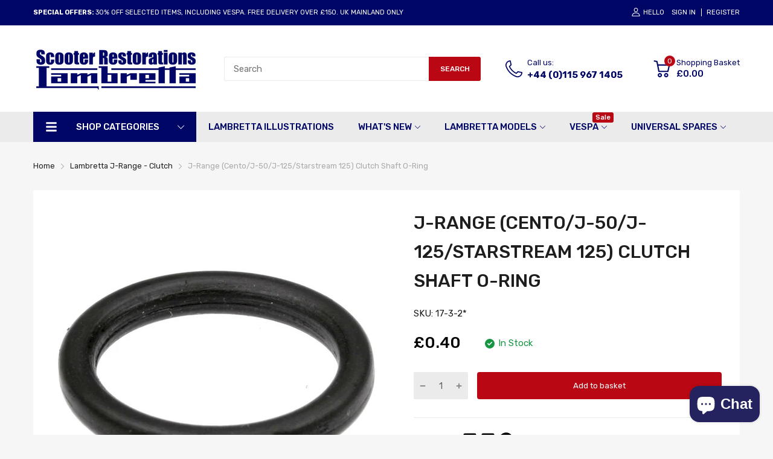

--- FILE ---
content_type: text/html; charset=utf-8
request_url: https://scooterrestorations.com/products/j-range-cento-j-50-j-125-starstream-125-clutch-shaft-o-ring
body_size: 91001
content:
<!doctype html>
<html lang="en">
<head> 
  <meta name="google-site-verification" content="_FPIaoy1JM-VkclnsDNkoH89JPEmSGCDbjcKl_BnnwQ" /><script src='//scooterrestorations.com/cdn/shop/t/30/assets/sealapps_email_config.js?v=136218383419054340931699282328' defer='defer' ></script> 
    <script src='//scooterrestorations.com/cdn/shop/t/30/assets/product_restore_email.js?v=46009190707157271191699282328' defer='defer' ></script> 
    <script id='em_product_variants' type='application/json'>
        [{"id":41627326054568,"title":"Default Title","option1":"Default Title","option2":null,"option3":null,"sku":"17-3-2*","requires_shipping":true,"taxable":true,"featured_image":null,"available":true,"name":"J-Range (Cento\/J-50\/J-125\/Starstream 125) Clutch Shaft O-Ring","public_title":null,"options":["Default Title"],"price":40,"weight":1,"compare_at_price":null,"inventory_management":"shopify","barcode":"017-003-002","requires_selling_plan":false,"selling_plan_allocations":[]}]
    </script>
    <script id='em_product_selected_or_first_available_variant' type='application/json'>
        {"id":41627326054568,"title":"Default Title","option1":"Default Title","option2":null,"option3":null,"sku":"17-3-2*","requires_shipping":true,"taxable":true,"featured_image":null,"available":true,"name":"J-Range (Cento\/J-50\/J-125\/Starstream 125) Clutch Shaft O-Ring","public_title":null,"options":["Default Title"],"price":40,"weight":1,"compare_at_price":null,"inventory_management":"shopify","barcode":"017-003-002","requires_selling_plan":false,"selling_plan_allocations":[]}
    </script>
  <link rel="preconnect dns-prefetch" href="https://cdn.shopify.com">
  
  <link rel="preconnect dns-prefetch" href="https://fonts.googleapis.com" crossorigin>
  <link rel="preconnect dns-prefetch" href="https://fonts.gstatic.com" crossorigin>
  <link rel="preconnect dns-prefetch" href="https://scooterrestorations.com">
  <link rel="shortcut icon" type="image/x-icon" href="//scooterrestorations.com/cdn/shop/t/30/assets/favicon.png?v=70802946284376687371699282328">
  <link rel="canonical" href="https://scooterrestorations.com/products/j-range-cento-j-50-j-125-starstream-125-clutch-shaft-o-ring">
  <meta charset="utf-8">
  <meta name="viewport" content="viewport-fit=cover, width=device-width,initial-scale=1, user-scalable=0"/>
  <meta name="google" content="notranslate">
  <meta name='HandheldFriendly' content='True'>
  <meta name='MobileOptimized' content='360'>
  <meta http-equiv="cleartype" content="on">
  <meta name="theme-color" content="#242360">
  <title>J-Range (Cento/J-50/J-125/Starstream 125) Clutch Shaft O-Ring &ndash; Scooter Restorations</title>

  
<meta name="description" content="For all J-Range models (1 required)Discount not applicable">


<meta name="author" content="Scooter Restorations">
<meta property="og:url" content="https://scooterrestorations.com/products/j-range-cento-j-50-j-125-starstream-125-clutch-shaft-o-ring">
<meta property="og:site_name" content="Scooter Restorations">


  <meta property="og:type" content="product">
  <meta property="og:title" content="J-Range (Cento/J-50/J-125/Starstream 125) Clutch Shaft O-Ring">
  
    <meta property="og:image" content="http://scooterrestorations.com/cdn/shop/products/17_3_2_hires_600x.jpg?v=1639071148">
    <meta property="og:image:secure_url" content="https://scooterrestorations.com/cdn/shop/products/17_3_2_hires_600x.jpg?v=1639071148">
    
  
  <meta property="og:price:amount" content="0.40">
  <meta property="og:price:currency" content="GBP">


  <meta property="og:description" content="For all J-Range models (1 required)Discount not applicable">




<meta name="twitter:card" content="summary">

  <meta name="twitter:title" content="J-Range (Cento/J-50/J-125/Starstream 125) Clutch Shaft O-Ring">
  <meta name="twitter:description" content="For all J-Range models (1 required)Discount not applicable">
  <meta name="twitter:image" content="https://scooterrestorations.com/cdn/shop/products/17_3_2_hires_240x.jpg?v=1639071148">
  <meta name="twitter:image:width" content="240">
  <meta name="twitter:image:height" content="240">


<!--===== Theme Font Family ===== --><script type="text/javascript">
		WebFontConfig = {
			google: {
				api: 'https://fonts.googleapis.com/css2',
				families: ["Rubik:wght@300;400;500;600;700;800;900&display=swap"] }
		};
	</script><script>
  /*
 * Copyright 2016 Small Batch, Inc.
 *
 * Licensed under the Apache License, Version 2.0 (the "License"); you may not
 * use this file except in compliance with the License. You may obtain a copy of
 * the License at
 *
 * http://www.apache.org/licenses/LICENSE-2.0
 *
 * Unless required by applicable law or agreed to in writing, software
 * distributed under the License is distributed on an "AS IS" BASIS, WITHOUT
 * WARRANTIES OR CONDITIONS OF ANY KIND, either express or implied. See the
 * License for the specific language governing permissions and limitations under
 * the License.
 */
/* Web Font Loader v1.6.26 - (c) Adobe Systems, Google. License: Apache 2.0 */(function(){function aa(a,b,c){return a.call.apply(a.bind,arguments)}function ba(a,b,c){if(!a)throw Error();if(2<arguments.length){var d=Array.prototype.slice.call(arguments,2);return function(){var c=Array.prototype.slice.call(arguments);Array.prototype.unshift.apply(c,d);return a.apply(b,c)}}return function(){return a.apply(b,arguments)}}function p(a,b,c){p=Function.prototype.bind&&-1!=Function.prototype.bind.toString().indexOf("native code")?aa:ba;return p.apply(null,arguments)}var q=Date.now||function(){return+new Date};function ca(a,b){this.a=a;this.m=b||a;this.c=this.m.document}var da=!!window.FontFace;function t(a,b,c,d){b=a.c.createElement(b);if(c)for(var e in c)c.hasOwnProperty(e)&&("style"==e?b.style.cssText=c[e]:b.setAttribute(e,c[e]));d&&b.appendChild(a.c.createTextNode(d));return b}function u(a,b,c){a=a.c.getElementsByTagName(b)[0];a||(a=document.documentElement);a.insertBefore(c,a.lastChild)}function v(a){a.parentNode&&a.parentNode.removeChild(a)}
function w(a,b,c){b=b||[];c=c||[];for(var d=a.className.split(/\s+/),e=0;e<b.length;e+=1){for(var f=!1,g=0;g<d.length;g+=1)if(b[e]===d[g]){f=!0;break}f||d.push(b[e])}b=[];for(e=0;e<d.length;e+=1){f=!1;for(g=0;g<c.length;g+=1)if(d[e]===c[g]){f=!0;break}f||b.push(d[e])}a.className=b.join(" ").replace(/\s+/g," ").replace(/^\s+|\s+$/,"")}function y(a,b){for(var c=a.className.split(/\s+/),d=0,e=c.length;d<e;d++)if(c[d]==b)return!0;return!1}
function z(a){if("string"===typeof a.f)return a.f;var b=a.m.location.protocol;"about:"==b&&(b=a.a.location.protocol);return"https:"==b?"https:":"http:"}function ea(a){return a.m.location.hostname||a.a.location.hostname}
function A(a,b,c){function d(){k&&e&&f&&(k(g),k=null)}b=t(a,"link",{rel:"stylesheet",href:b,media:"all"});var e=!1,f=!0,g=null,k=c||null;da?(b.onload=function(){e=!0;d()},b.onerror=function(){e=!0;g=Error("Stylesheet failed to load");d()}):setTimeout(function(){e=!0;d()},0);u(a,"head",b)}
function B(a,b,c,d){var e=a.c.getElementsByTagName("head")[0];if(e){var f=t(a,"script",{src:b}),g=!1;f.onload=f.onreadystatechange=function(){g||this.readyState&&"loaded"!=this.readyState&&"complete"!=this.readyState||(g=!0,c&&c(null),f.onload=f.onreadystatechange=null,"HEAD"==f.parentNode.tagName&&e.removeChild(f))};e.appendChild(f);setTimeout(function(){g||(g=!0,c&&c(Error("Script load timeout")))},d||5E3);return f}return null};function C(){this.a=0;this.c=null}function D(a){a.a++;return function(){a.a--;E(a)}}function F(a,b){a.c=b;E(a)}function E(a){0==a.a&&a.c&&(a.c(),a.c=null)};function G(a){this.a=a||"-"}G.prototype.c=function(a){for(var b=[],c=0;c<arguments.length;c++)b.push(arguments[c].replace(/[\W_]+/g,"").toLowerCase());return b.join(this.a)};function H(a,b){this.c=a;this.f=4;this.a="n";var c=(b||"n4").match(/^([nio])([1-9])$/i);c&&(this.a=c[1],this.f=parseInt(c[2],10))}function fa(a){return I(a)+" "+(a.f+"00")+" 300px "+J(a.c)}function J(a){var b=[];a=a.split(/,\s*/);for(var c=0;c<a.length;c++){var d=a[c].replace(/['"]/g,"");-1!=d.indexOf(" ")||/^\d/.test(d)?b.push("'"+d+"'"):b.push(d)}return b.join(",")}function K(a){return a.a+a.f}function I(a){var b="normal";"o"===a.a?b="oblique":"i"===a.a&&(b="italic");return b}
function ga(a){var b=4,c="n",d=null;a&&((d=a.match(/(normal|oblique|italic)/i))&&d[1]&&(c=d[1].substr(0,1).toLowerCase()),(d=a.match(/([1-9]00|normal|bold)/i))&&d[1]&&(/bold/i.test(d[1])?b=7:/[1-9]00/.test(d[1])&&(b=parseInt(d[1].substr(0,1),10))));return c+b};function ha(a,b){this.c=a;this.f=a.m.document.documentElement;this.h=b;this.a=new G("-");this.j=!1!==b.events;this.g=!1!==b.classes}function ia(a){a.g&&w(a.f,[a.a.c("wf","loading")]);L(a,"loading")}function M(a){if(a.g){var b=y(a.f,a.a.c("wf","active")),c=[],d=[a.a.c("wf","loading")];b||c.push(a.a.c("wf","inactive"));w(a.f,c,d)}L(a,"inactive")}function L(a,b,c){if(a.j&&a.h[b])if(c)a.h[b](c.c,K(c));else a.h[b]()};function ja(){this.c={}}function ka(a,b,c){var d=[],e;for(e in b)if(b.hasOwnProperty(e)){var f=a.c[e];f&&d.push(f(b[e],c))}return d};function N(a,b){this.c=a;this.f=b;this.a=t(this.c,"span",{"aria-hidden":"true"},this.f)}function O(a){u(a.c,"body",a.a)}function P(a){return"display:block;position:absolute;top:-9999px;left:-9999px;font-size:300px;width:auto;height:auto;line-height:normal;margin:0;padding:0;font-variant:normal;white-space:nowrap;font-family:"+J(a.c)+";"+("font-style:"+I(a)+";font-weight:"+(a.f+"00")+";")};function Q(a,b,c,d,e,f){this.g=a;this.j=b;this.a=d;this.c=c;this.f=e||3E3;this.h=f||void 0}Q.prototype.start=function(){var a=this.c.m.document,b=this,c=q(),d=new Promise(function(d,e){function k(){q()-c>=b.f?e():a.fonts.load(fa(b.a),b.h).then(function(a){1<=a.length?d():setTimeout(k,25)},function(){e()})}k()}),e=new Promise(function(a,d){setTimeout(d,b.f)});Promise.race([e,d]).then(function(){b.g(b.a)},function(){b.j(b.a)})};function R(a,b,c,d,e,f,g){this.v=a;this.B=b;this.c=c;this.a=d;this.s=g||"BESbswy";this.f={};this.w=e||3E3;this.u=f||null;this.o=this.j=this.h=this.g=null;this.g=new N(this.c,this.s);this.h=new N(this.c,this.s);this.j=new N(this.c,this.s);this.o=new N(this.c,this.s);a=new H(this.a.c+",serif",K(this.a));a=P(a);this.g.a.style.cssText=a;a=new H(this.a.c+",sans-serif",K(this.a));a=P(a);this.h.a.style.cssText=a;a=new H("serif",K(this.a));a=P(a);this.j.a.style.cssText=a;a=new H("sans-serif",K(this.a));a=
P(a);this.o.a.style.cssText=a;O(this.g);O(this.h);O(this.j);O(this.o)}var S={D:"serif",C:"sans-serif"},T=null;function U(){if(null===T){var a=/AppleWebKit\/([0-9]+)(?:\.([0-9]+))/.exec(window.navigator.userAgent);T=!!a&&(536>parseInt(a[1],10)||536===parseInt(a[1],10)&&11>=parseInt(a[2],10))}return T}R.prototype.start=function(){this.f.serif=this.j.a.offsetWidth;this.f["sans-serif"]=this.o.a.offsetWidth;this.A=q();la(this)};
function ma(a,b,c){for(var d in S)if(S.hasOwnProperty(d)&&b===a.f[S[d]]&&c===a.f[S[d]])return!0;return!1}function la(a){var b=a.g.a.offsetWidth,c=a.h.a.offsetWidth,d;(d=b===a.f.serif&&c===a.f["sans-serif"])||(d=U()&&ma(a,b,c));d?q()-a.A>=a.w?U()&&ma(a,b,c)&&(null===a.u||a.u.hasOwnProperty(a.a.c))?V(a,a.v):V(a,a.B):na(a):V(a,a.v)}function na(a){setTimeout(p(function(){la(this)},a),50)}function V(a,b){setTimeout(p(function(){v(this.g.a);v(this.h.a);v(this.j.a);v(this.o.a);b(this.a)},a),0)};function W(a,b,c){this.c=a;this.a=b;this.f=0;this.o=this.j=!1;this.s=c}var X=null;W.prototype.g=function(a){var b=this.a;b.g&&w(b.f,[b.a.c("wf",a.c,K(a).toString(),"active")],[b.a.c("wf",a.c,K(a).toString(),"loading"),b.a.c("wf",a.c,K(a).toString(),"inactive")]);L(b,"fontactive",a);this.o=!0;oa(this)};
W.prototype.h=function(a){var b=this.a;if(b.g){var c=y(b.f,b.a.c("wf",a.c,K(a).toString(),"active")),d=[],e=[b.a.c("wf",a.c,K(a).toString(),"loading")];c||d.push(b.a.c("wf",a.c,K(a).toString(),"inactive"));w(b.f,d,e)}L(b,"fontinactive",a);oa(this)};function oa(a){0==--a.f&&a.j&&(a.o?(a=a.a,a.g&&w(a.f,[a.a.c("wf","active")],[a.a.c("wf","loading"),a.a.c("wf","inactive")]),L(a,"active")):M(a.a))};function pa(a){this.j=a;this.a=new ja;this.h=0;this.f=this.g=!0}pa.prototype.load=function(a){this.c=new ca(this.j,a.context||this.j);this.g=!1!==a.events;this.f=!1!==a.classes;qa(this,new ha(this.c,a),a)};
function ra(a,b,c,d,e){var f=0==--a.h;(a.f||a.g)&&setTimeout(function(){var a=e||null,k=d||null||{};if(0===c.length&&f)M(b.a);else{b.f+=c.length;f&&(b.j=f);var h,m=[];for(h=0;h<c.length;h++){var l=c[h],n=k[l.c],r=b.a,x=l;r.g&&w(r.f,[r.a.c("wf",x.c,K(x).toString(),"loading")]);L(r,"fontloading",x);r=null;null===X&&(X=window.FontFace?(x=/Gecko.*Firefox\/(\d+)/.exec(window.navigator.userAgent))?42<parseInt(x[1],10):!0:!1);X?r=new Q(p(b.g,b),p(b.h,b),b.c,l,b.s,n):r=new R(p(b.g,b),p(b.h,b),b.c,l,b.s,a,
n);m.push(r)}for(h=0;h<m.length;h++)m[h].start()}},0)}function qa(a,b,c){var d=[],e=c.timeout;ia(b);var d=ka(a.a,c,a.c),f=new W(a.c,b,e);a.h=d.length;b=0;for(c=d.length;b<c;b++)d[b].load(function(b,d,c){ra(a,f,b,d,c)})};function sa(a,b){this.c=a;this.a=b}function ta(a,b,c){var d=z(a.c);a=(a.a.api||"fast.fonts.net/jsapi").replace(/^.*http(s?):(\/\/)?/,"");return d+"//"+a+"/"+b+".js"+(c?"?v="+c:"")}
sa.prototype.load=function(a){function b(){if(f["__mti_fntLst"+d]){var c=f["__mti_fntLst"+d](),e=[],h;if(c)for(var m=0;m<c.length;m++){var l=c[m].fontfamily;void 0!=c[m].fontStyle&&void 0!=c[m].fontWeight?(h=c[m].fontStyle+c[m].fontWeight,e.push(new H(l,h))):e.push(new H(l))}a(e)}else setTimeout(function(){b()},50)}var c=this,d=c.a.projectId,e=c.a.version;if(d){var f=c.c.m;B(this.c,ta(c,d,e),function(e){e?a([]):(f["__MonotypeConfiguration__"+d]=function(){return c.a},b())}).id="__MonotypeAPIScript__"+
d}else a([])};function ua(a,b){this.c=a;this.a=b}ua.prototype.load=function(a){var b,c,d=this.a.urls||[],e=this.a.families||[],f=this.a.testStrings||{},g=new C;b=0;for(c=d.length;b<c;b++)A(this.c,d[b],D(g));var k=[];b=0;for(c=e.length;b<c;b++)if(d=e[b].split(":"),d[1])for(var h=d[1].split(","),m=0;m<h.length;m+=1)k.push(new H(d[0],h[m]));else k.push(new H(d[0]));F(g,function(){a(k,f)})};function va(a,b,c){a?this.c=a:this.c=b+wa;this.a=[];this.f=[];this.g=c||""}var wa="//fonts.googleapis.com/css";function xa(a,b){for(var c=b.length,d=0;d<c;d++){var e=b[d].split(":");3==e.length&&a.f.push(e.pop());var f="";2==e.length&&""!=e[1]&&(f=":");a.a.push(e.join(f))}}
function ya(a){if(0==a.a.length)throw Error("No fonts to load!");if(-1!=a.c.indexOf("kit="))return a.c;for(var b=a.a.length,c=[],d=0;d<b;d++)c.push(a.a[d].replace(/ /g,"+"));b=a.c+"?family="+c.join("%7C");0<a.f.length&&(b+="&subset="+a.f.join(","));0<a.g.length&&(b+="&text="+encodeURIComponent(a.g));return b};function za(a){this.f=a;this.a=[];this.c={}}
var Aa={latin:"BESbswy","latin-ext":"\u00e7\u00f6\u00fc\u011f\u015f",cyrillic:"\u0439\u044f\u0416",greek:"\u03b1\u03b2\u03a3",khmer:"\u1780\u1781\u1782",Hanuman:"\u1780\u1781\u1782"},Ba={thin:"1",extralight:"2","extra-light":"2",ultralight:"2","ultra-light":"2",light:"3",regular:"4",book:"4",medium:"5","semi-bold":"6",semibold:"6","demi-bold":"6",demibold:"6",bold:"7","extra-bold":"8",extrabold:"8","ultra-bold":"8",ultrabold:"8",black:"9",heavy:"9",l:"3",r:"4",b:"7"},Ca={i:"i",italic:"i",n:"n",normal:"n"},
Da=/^(thin|(?:(?:extra|ultra)-?)?light|regular|book|medium|(?:(?:semi|demi|extra|ultra)-?)?bold|black|heavy|l|r|b|[1-9]00)?(n|i|normal|italic)?$/;
function Ea(a){for(var b=a.f.length,c=0;c<b;c++){var d=a.f[c].split(":"),e=d[0].replace(/\+/g," "),f=["n4"];if(2<=d.length){var g;var k=d[1];g=[];if(k)for(var k=k.split(","),h=k.length,m=0;m<h;m++){var l;l=k[m];if(l.match(/^[\w-]+$/)){var n=Da.exec(l.toLowerCase());if(null==n)l="";else{l=n[2];l=null==l||""==l?"n":Ca[l];n=n[1];if(null==n||""==n)n="4";else var r=Ba[n],n=r?r:isNaN(n)?"4":n.substr(0,1);l=[l,n].join("")}}else l="";l&&g.push(l)}0<g.length&&(f=g);3==d.length&&(d=d[2],g=[],d=d?d.split(","):
g,0<d.length&&(d=Aa[d[0]])&&(a.c[e]=d))}a.c[e]||(d=Aa[e])&&(a.c[e]=d);for(d=0;d<f.length;d+=1)a.a.push(new H(e,f[d]))}};function Fa(a,b){this.c=a;this.a=b}var Ga={Arimo:!0,Cousine:!0,Tinos:!0};Fa.prototype.load=function(a){var b=new C,c=this.c,d=new va(this.a.api,z(c),this.a.text),e=this.a.families;xa(d,e);var f=new za(e);Ea(f);A(c,ya(d),D(b));F(b,function(){a(f.a,f.c,Ga)})};function Ha(a,b){this.c=a;this.a=b}Ha.prototype.load=function(a){var b=this.a.id,c=this.c.m;b?B(this.c,(this.a.api||"https://use.typekit.net")+"/"+b+".js",function(b){if(b)a([]);else if(c.Typekit&&c.Typekit.config&&c.Typekit.config.fn){b=c.Typekit.config.fn;for(var e=[],f=0;f<b.length;f+=2)for(var g=b[f],k=b[f+1],h=0;h<k.length;h++)e.push(new H(g,k[h]));try{c.Typekit.load({events:!1,classes:!1,async:!0})}catch(m){}a(e)}},2E3):a([])};function Ia(a,b){this.c=a;this.f=b;this.a=[]}Ia.prototype.load=function(a){var b=this.f.id,c=this.c.m,d=this;b?(c.__webfontfontdeckmodule__||(c.__webfontfontdeckmodule__={}),c.__webfontfontdeckmodule__[b]=function(b,c){for(var g=0,k=c.fonts.length;g<k;++g){var h=c.fonts[g];d.a.push(new H(h.name,ga("font-weight:"+h.weight+";font-style:"+h.style)))}a(d.a)},B(this.c,z(this.c)+(this.f.api||"//f.fontdeck.com/s/css/js/")+ea(this.c)+"/"+b+".js",function(b){b&&a([])})):a([])};var Y=new pa(window);Y.a.c.custom=function(a,b){return new ua(b,a)};Y.a.c.fontdeck=function(a,b){return new Ia(b,a)};Y.a.c.monotype=function(a,b){return new sa(b,a)};Y.a.c.typekit=function(a,b){return new Ha(b,a)};Y.a.c.google=function(a,b){return new Fa(b,a)};var Z={load:p(Y.load,Y)};"function"===typeof define&&define.amd?define(function(){return Z}):"undefined"!==typeof module&&module.exports?module.exports=Z:(window.WebFont=Z,window.WebFontConfig&&Y.load(window.WebFontConfig));}());
</script><link href="//scooterrestorations.com/cdn/shop/t/30/assets/main_style.min.css?v=164769145995260629851699282328" rel="preload" as="style">
<link href="//scooterrestorations.com/cdn/shop/t/30/assets/header-content.min.css?v=129594933068836895901699282328" rel="preload" as="style">
<link href="//scooterrestorations.com/cdn/shop/t/30/assets/footer-content.min.css?v=172569630744999223961699282328" rel="preload" as="style"><link href="//scooterrestorations.com/cdn/shop/t/30/assets/product-page.css?v=183069474770125698731699282328" rel="preload" as="style"><link type="text/css" rel="stylesheet" href="//scooterrestorations.com/cdn/shop/t/30/assets/scooter.css?v=127843280007224617931699282328"><link href="//scooterrestorations.com/cdn/shop/t/30/assets/lazysizes.min.js?v=80038466999004407251711549951" rel="preload" as="script">
<link href="//scooterrestorations.com/cdn/shop/t/30/assets/tiny-slider.min.js?v=83794718933834253901699282328" rel="preload" as="script">
<link href="//scooterrestorations.com/cdn/shop/t/30/assets/common.min.js?v=64662050178195535691699282328" rel="preload" as="script"><link href="//scooterrestorations.com/cdn/shop/t/30/assets/photoswipe.min.js?v=42722518446150578531699282328" rel="preload" as="script"><link href="//scooterrestorations.com/cdn/shop/t/30/assets/product-page.min.js?v=150296500302794433381699282328" rel="preload" as="script"><script type="application/javascript">
  EventTarget.prototype.addEvent = EventTarget.prototype.addEventListener;
  EventTarget.prototype.removeEvent = EventTarget.prototype.removeEventListener;
  window.lazySizesConfig = window.lazySizesConfig || {};
  lazySizesConfig.loadMode = 1;
  lazySizesConfig.loadHidden = false;
</script><link href="//scooterrestorations.com/cdn/shop/t/30/assets/main_style.min.css?v=164769145995260629851699282328" rel="stylesheet" as="style">
<link href="//scooterrestorations.com/cdn/shop/t/30/assets/header-content.min.css?v=129594933068836895901699282328" rel="stylesheet" as="style">
<link href="//scooterrestorations.com/cdn/shop/t/30/assets/footer-content.min.css?v=172569630744999223961699282328" rel="stylesheet" as="style"><link href="//scooterrestorations.com/cdn/shop/t/30/assets/product-page.css?v=183069474770125698731699282328" rel="stylesheet" as="style">

<style>:root {
    --rtl-layout: false;
    --body-font-family: Rubik,sans-serif, open-sans-serif;
    --font-heading: Rubik,sans-serif, open-sans-serif;

    --heading-size-h1: 36px;
    --heading-size-h2: 30px;
    --heading-size-h3: 25px;
    --heading-size-h4: 18px;
    --heading-size-h5: 16px;
    --heading-size-h6: 14px;
    --heading-1-weight: 500;
    --heading-2-weight: 400;
    --heading-3-weight: 400;
    --heading-4-weight: 400;
    --heading-5-weight: 400;
    --heading-6-weight: 400;

    --header-bg-desk: ;
    --header-text-color-desk: ;
    --bg-cart-number: ;
    --icon-number-color: ;
    --header-bg-mobile: ;
    --header-text-color-mobile: ;

    --body-font-size: 15px;
    --body-font-weight: 400;
    --main-color: #242360;
    --main-text-color: #ffffff;
    --main-color-rgba: 36, 35, 96;
    --body-border-color: #ebebeb;
    --text-miscellaneous: #FFFFFF;
    --miscellaneous-color: #ffffff;
    --body-bg-color: #f6f6f6;
    --body-color: #1e1e1e;
    --body-second-color: #a9a9a9;
    --body-link: #000000;
    --border-radius-default: 42px;

    --sale-lb-cl: #ffffff;
    --sale-lb-bgcl: #b90813;
    --hot-lb-cl: #ffffff;
    --hot-lb-bgcl: #f00000;
    --new-lb-cl: #ffffff;
    --new-lb-bgcl: #12a05c;

    --section-heading-cl: #212121;
    --section-heading-fw: 300;
    --section-heading-align: center;
    --section-subheading-cl: #242360;
    --section-subheading-fw: 400;

    --btn1-fw: 400;
    --btn1-cl: #FFFFFF;
    --btn1-bg-cl: #b90813;
    --btn1-hover-cl: #ffffff;
    --btn1-hover-bg-cl: #b90813;
    --btn1-border-width: 0;
    --btn1-border-cl: #b90813;
    --btn1-hover-border-cl: #b90813;

    --btn2-fw: 400;
    --btn2-cl: #ffffff;
    --btn2-bg-cl: #212121;
    --btn2-hover-cl: #ffffff;
    --btn2-hover-bg-cl: #b90813;
    --btn2-border-width: 1;
    --btn2-border-cl: #212121;
    --btn2-hover-border-cl: #b90813;

    --btn3-fw: 500;
    --btn3-cl: #ffffff;
    --btn3-bg-cl: #12a05c;
    --btn3-hover-cl: #ffffff;
    --btn3-hover-bg-cl: #12a05c;
    --btn3-border-width: 1;
    --btn3-border-cl: #12a05c;
    --btn3-hover-border-cl: #12a05c;

    --price-color: #000000;
    --price-compare-color: #a9a9a9;
    --price-sale-color: #b90813;
    --rating-star-color: #ff9923;
    --rating-star-empty-color: #a9a9a9;

    --footer-bg: ;
    --footer-text-cl: ;

    --color-second: #626262;

    --product-item-name: 17px;
    --product-item-price: 20px;

    --body-14: 14px;

    --breadcrumb-color-1: #212121;
    --breadcrumb-color-2: #a9a9a9;

    --bg-white: #ffffff;
    --gutter-xlg: 40px;
    --gutter-lg: 30px;
    --gutter-md: 25px;
    --gutter-sm: 20px;
    --gutter-xs: 15px;
    --gutter-xxs: 10px;
  }
</style>



<style data-shopify>.slider-container:not(.slider-initialized) {
    overflow: hidden;
    white-space: nowrap;
  }
  .slider-container:not(.slider-initialized) .slider-item {
    display: inline-block;
    vertical-align: top;
    white-space: normal;
  }
  .slider-item:not(.no-lazy).lazyload {
    display: none !important;
  }
  .slider-item:not(.no-lazy).lazyloaded {
    display: inline-block !important;
  }
  .slider-item:not(.no-lazy) .lazyload {
    display: none !important;
  }
  .slider-item:not(.no-lazy) .lazyloaded {
    display: inline-block !important;
  }
  .slider-item:not(.no-lazy).tns-slide-active .lazyload {
    display: inline-block !important;
  }
  .slider-item:not(.no-lazy).tns-slide-active {
    display: inline-block !important;
  }
  .visibility-hidden {
    visibility: hidden;
  }
  .position-relative {
    position: relative !important;
  }
  .cursor-pointer{
    cursor: pointer
  }.product-status .in-stock,.product-status .out-stock{display: none;}
    .product-status[data-status='1'] .in-stock{display: block;}
    .product-status[data-status='0'] .out-stock{display: block;}
    
    
    
    
    
    
    
     .section_title-wrapper {margin:0 0 30px 0;
            
            
            
            }
    
    
    
    
    
    
    
     .section_title-text-1 {font-size:26px;line-height:60px;
            
            
            
            }@media screen and (max-width: 991px){ .section_title-text-1 {font-size:24px;
            
            
            
            } }@media screen and (max-width: 767px){ .section_title-text-1 {font-size:20px;line-height:25px;
            
            
            
            }}
    
    
    
    
    
    
    
     .section_title-text-2 {font-size:24px;line-height:35px;
            
            
            
            }.custom-color[data-custom-color="white"],.custom-color[data-custom-color="white"] a{
          color: #fff;
        }.custom-color[data-custom-color="black"],.custom-color[data-custom-color="black"] a{
          color: #000;
        }.custom-color[data-custom-color="red"],.custom-color[data-custom-color="red"] a{
          color: #FF0000;
        }.custom-color[data-custom-color="yellow"],.custom-color[data-custom-color="yellow"] a{
          color: #ffff00;
        }.custom-color[data-custom-color="pink"],.custom-color[data-custom-color="pink"] a{
          color: #FFC0CB;
        }.custom-color[data-custom-color="purple"],.custom-color[data-custom-color="purple"] a{
          color: #800080;
        }.custom-color[data-custom-color="green"],.custom-color[data-custom-color="green"] a{
          color: #00ff00;
        }.custom-color[data-custom-color="blue"],.custom-color[data-custom-color="blue"] a{
          color: #0000FF;
        }.custom-color[data-custom-color="gold"],.custom-color[data-custom-color="gold"] a{
          color: #FFD700;
        }.custom-color[data-custom-color="grey"],.custom-color[data-custom-color="grey"] a{
          color: #808080;
        }.custom-color[data-custom-color="orange"],.custom-color[data-custom-color="orange"] a{
          color: #FFA500;
        }.mega-menu-item .product-card_action{
    display: none;
  }

  

    
    
    
    
    
    
    
    
    
    
    
    
    
    
    
    
    
    
    
    
    
    
    
    
    
    
    
    
    
    
    
    
    
    
    
    
    
    
    
    </style><script type="application/javascript">
  window.theme = Object.assign( window.theme || {}, {product: {"id":7231686344872,"title":"J-Range (Cento\/J-50\/J-125\/Starstream 125) Clutch Shaft O-Ring","handle":"j-range-cento-j-50-j-125-starstream-125-clutch-shaft-o-ring","description":"\u003cp\u003eFor all J-Range models (1 required)\u003c\/p\u003e\u003cbr\u003eDiscount not applicable","published_at":"2021-12-08T17:40:25+00:00","created_at":"2021-12-08T17:40:25+00:00","vendor":"Scooter Restorations","type":"","tags":["Lambretta J-Range - Clutch"],"price":40,"price_min":40,"price_max":40,"available":true,"price_varies":false,"compare_at_price":null,"compare_at_price_min":0,"compare_at_price_max":0,"compare_at_price_varies":false,"variants":[{"id":41627326054568,"title":"Default Title","option1":"Default Title","option2":null,"option3":null,"sku":"17-3-2*","requires_shipping":true,"taxable":true,"featured_image":null,"available":true,"name":"J-Range (Cento\/J-50\/J-125\/Starstream 125) Clutch Shaft O-Ring","public_title":null,"options":["Default Title"],"price":40,"weight":1,"compare_at_price":null,"inventory_management":"shopify","barcode":"017-003-002","requires_selling_plan":false,"selling_plan_allocations":[]}],"images":["\/\/scooterrestorations.com\/cdn\/shop\/products\/17_3_2_hires.jpg?v=1639071148"],"featured_image":"\/\/scooterrestorations.com\/cdn\/shop\/products\/17_3_2_hires.jpg?v=1639071148","options":["Title"],"media":[{"alt":null,"id":24154084835496,"position":1,"preview_image":{"aspect_ratio":1.0,"height":952,"width":952,"src":"\/\/scooterrestorations.com\/cdn\/shop\/products\/17_3_2_hires.jpg?v=1639071148"},"aspect_ratio":1.0,"height":952,"media_type":"image","src":"\/\/scooterrestorations.com\/cdn\/shop\/products\/17_3_2_hires.jpg?v=1639071148","width":952}],"requires_selling_plan":false,"selling_plan_groups":[],"content":"\u003cp\u003eFor all J-Range models (1 required)\u003c\/p\u003e\u003cbr\u003eDiscount not applicable"},routes: {
      rootUrl: "/",
      searchUrl: "/search",
      collectionAllUrl: "/collections/all",
      collectionsUrl: "/collections",
      cartAdd: "/cart/add.js",
      cartGet: "/cart.js",
      cartChange: "/cart/change.js",
      cartUpdate: "/cart/update.js",
      cartClear: "/cart/clear.js"
    },
    settings: {
      currencies:{
        enable: false
      },
      language: {
        enable: false
      },
      shop: {
        reviewApp: "none"
      },
      header: {
        sticky: false,
        style: 1,
        enableMainMegaMenu: true,
      },
      cart: {
        type: "dropdown",
      },
      search: {
        limit: 10,
        type: "product,page,article,collection",
        urlParams: "&resources[type]=product,page,article,collection&resources[limit]=10&resources[options][unavailable_products]=show"
      },
    },
    template: "product",
    strings: {
      klaviyoSuccess: "We just sent you an email to confirm your subscription. To finish signing up, please click the confirmation link in the email.",
      soldOut: "Sold out",
      item: "Item",
      items: "Items",
      tags: "Tagged &quot;{{tags}}&quot;",
      page: "Page {{page}}",
      shopName: "Scooter Restorations",
      cartNumber: "There are {{count}} item in your basket.",
      cartNumbers: "There are {{count}} items in your basket.",
      cart: {
        drawer: {
          quantity: "Qty"
        }
      },
      shipping: {
        oneResult: "There is one shipping rate available for {{address}}",
        manyResults: "There are {{results_total}} shipping rates available for {{address}}, starting at {{rate_first}}.",
        notResult: "We do not ship to this destination.",
        resultItem: "{{name}} at {{price}}",
        missingCountry: "Please select a country",
        missingZip: "Please enter Zip/Postal Code",
      }
    },
    currency: {
      type: "arena",
      current: "GBP",
      pattern: "money_format",
      symbol: "£",
      format: "£{{amount}}",
    },
    search: {
      "config" : {
        "resources[type]": "product,page,article,collection",
        "resources[limit]": "10",
        "resources[options][unavailable_products]": "show"
      },
      strings : {
        product: "Product",
        article: "Translation missing: en.general.search.article",
        collection: "Translation missing: en.general.search.collection",
        page: "Translation missing: en.general.search.page",
      }
    },
    assets: {
      cartNotify: "//scooterrestorations.com/cdn/shop/t/30/assets/cart-notify.js?v=83652386042740941541699282328",
      search: "//scooterrestorations.com/cdn/shop/t/30/assets/search.js?v=26676481297287081011699282328",
      collectionFilter: "//scooterrestorations.com/cdn/shop/t/30/assets/filter.js?v=32376789603313402691699282328",
      currenciesUrl: "//scooterrestorations.com/cdn/shop/t/30/assets/currencies.js?v=20630227280741804421699282328",
      currenciesRateUrl: "https://scooterrestorations.com/services/javascripts/currencies.js",
      defaultImage: "//scooterrestorations.com/cdn/shop/t/30/assets/default-image.jpg?v=43200675857319925701699282328",
    }
  });

  (() => {
    let arr = [
      "//scooterrestorations.com/cdn/shop/t/30/assets/lazysizes.min.js?v=80038466999004407251711549951",
      "//scooterrestorations.com/cdn/shop/t/30/assets/tiny-slider.min.js?v=83794718933834253901699282328",
      "//scooterrestorations.com/cdn/shop/t/30/assets/common.min.js?v=64662050178195535691699282328","//scooterrestorations.com/cdn/shop/t/30/assets/photoswipe.min.js?v=42722518446150578531699282328","//scooterrestorations.com/cdn/shop/t/30/assets/product-page.min.js?v=150296500302794433381699282328",];
    document.addEvent('DOMContentLoaded',async () => {

      for (const url of arr) {
        await new Promise((reslove, rejcet) => {
          let script = document.createElement("script");
          script.src = url;
          script.defer = true;
          script.onload = () => {reslove(1);};
          document.body.append(script);
        })
      }
    }, {once: true});
    window.addEvent('load', () => {
      [
        "//scooterrestorations.com/cdn/shop/t/30/assets/cart-notify.min.js?v=20934318704016197491699282328",
        "//scooterrestorations.com/cdn/shop/t/30/assets/search.min.js?v=92666862508071919721699282328",].forEach( url => {
        let link = document.createElement("link");
        link.as = "script";
        link.href = url;
        link.rel = "preload";
        document.head.append(link);
      });
    })
  })();
</script>



<script>window.performance && window.performance.mark && window.performance.mark('shopify.content_for_header.start');</script><meta name="google-site-verification" content="y9_6hsv5DGV4TTJUQ0qLxoN9Su5EwkEb0mdtEWzsSM4">
<meta id="shopify-digital-wallet" name="shopify-digital-wallet" content="/57995755688/digital_wallets/dialog">
<meta name="shopify-checkout-api-token" content="688a214d25357520ba96fdc5978e7fc2">
<meta id="in-context-paypal-metadata" data-shop-id="57995755688" data-venmo-supported="false" data-environment="production" data-locale="en_US" data-paypal-v4="true" data-currency="GBP">
<link rel="alternate" hreflang="x-default" href="https://scooterrestorations.com/products/j-range-cento-j-50-j-125-starstream-125-clutch-shaft-o-ring">
<link rel="alternate" hreflang="en" href="https://scooterrestorations.com/products/j-range-cento-j-50-j-125-starstream-125-clutch-shaft-o-ring">
<link rel="alternate" hreflang="en-AU" href="https://scooterrestorations.com/en-au/products/j-range-cento-j-50-j-125-starstream-125-clutch-shaft-o-ring">
<link rel="alternate" type="application/json+oembed" href="https://scooterrestorations.com/products/j-range-cento-j-50-j-125-starstream-125-clutch-shaft-o-ring.oembed">
<script async="async" src="/checkouts/internal/preloads.js?locale=en-GB"></script>
<link rel="preconnect" href="https://shop.app" crossorigin="anonymous">
<script async="async" src="https://shop.app/checkouts/internal/preloads.js?locale=en-GB&shop_id=57995755688" crossorigin="anonymous"></script>
<script id="apple-pay-shop-capabilities" type="application/json">{"shopId":57995755688,"countryCode":"GB","currencyCode":"GBP","merchantCapabilities":["supports3DS"],"merchantId":"gid:\/\/shopify\/Shop\/57995755688","merchantName":"Scooter Restorations","requiredBillingContactFields":["postalAddress","email","phone"],"requiredShippingContactFields":["postalAddress","email","phone"],"shippingType":"shipping","supportedNetworks":["visa","maestro","masterCard","amex","discover","elo"],"total":{"type":"pending","label":"Scooter Restorations","amount":"1.00"},"shopifyPaymentsEnabled":true,"supportsSubscriptions":true}</script>
<script id="shopify-features" type="application/json">{"accessToken":"688a214d25357520ba96fdc5978e7fc2","betas":["rich-media-storefront-analytics"],"domain":"scooterrestorations.com","predictiveSearch":true,"shopId":57995755688,"locale":"en"}</script>
<script>var Shopify = Shopify || {};
Shopify.shop = "scooter-restorations.myshopify.com";
Shopify.locale = "en";
Shopify.currency = {"active":"GBP","rate":"1.0"};
Shopify.country = "GB";
Shopify.theme = {"name":"Scooter Restorations 15\/03\/24 New Stock Level App","id":134236012712,"schema_name":"Chromium Theme","schema_version":"3.0.0","theme_store_id":null,"role":"main"};
Shopify.theme.handle = "null";
Shopify.theme.style = {"id":null,"handle":null};
Shopify.cdnHost = "scooterrestorations.com/cdn";
Shopify.routes = Shopify.routes || {};
Shopify.routes.root = "/";</script>
<script type="module">!function(o){(o.Shopify=o.Shopify||{}).modules=!0}(window);</script>
<script>!function(o){function n(){var o=[];function n(){o.push(Array.prototype.slice.apply(arguments))}return n.q=o,n}var t=o.Shopify=o.Shopify||{};t.loadFeatures=n(),t.autoloadFeatures=n()}(window);</script>
<script>
  window.ShopifyPay = window.ShopifyPay || {};
  window.ShopifyPay.apiHost = "shop.app\/pay";
  window.ShopifyPay.redirectState = null;
</script>
<script id="shop-js-analytics" type="application/json">{"pageType":"product"}</script>
<script defer="defer" async type="module" src="//scooterrestorations.com/cdn/shopifycloud/shop-js/modules/v2/client.init-shop-cart-sync_WVOgQShq.en.esm.js"></script>
<script defer="defer" async type="module" src="//scooterrestorations.com/cdn/shopifycloud/shop-js/modules/v2/chunk.common_C_13GLB1.esm.js"></script>
<script defer="defer" async type="module" src="//scooterrestorations.com/cdn/shopifycloud/shop-js/modules/v2/chunk.modal_CLfMGd0m.esm.js"></script>
<script type="module">
  await import("//scooterrestorations.com/cdn/shopifycloud/shop-js/modules/v2/client.init-shop-cart-sync_WVOgQShq.en.esm.js");
await import("//scooterrestorations.com/cdn/shopifycloud/shop-js/modules/v2/chunk.common_C_13GLB1.esm.js");
await import("//scooterrestorations.com/cdn/shopifycloud/shop-js/modules/v2/chunk.modal_CLfMGd0m.esm.js");

  window.Shopify.SignInWithShop?.initShopCartSync?.({"fedCMEnabled":true,"windoidEnabled":true});

</script>
<script>
  window.Shopify = window.Shopify || {};
  if (!window.Shopify.featureAssets) window.Shopify.featureAssets = {};
  window.Shopify.featureAssets['shop-js'] = {"shop-cart-sync":["modules/v2/client.shop-cart-sync_DuR37GeY.en.esm.js","modules/v2/chunk.common_C_13GLB1.esm.js","modules/v2/chunk.modal_CLfMGd0m.esm.js"],"init-fed-cm":["modules/v2/client.init-fed-cm_BucUoe6W.en.esm.js","modules/v2/chunk.common_C_13GLB1.esm.js","modules/v2/chunk.modal_CLfMGd0m.esm.js"],"shop-toast-manager":["modules/v2/client.shop-toast-manager_B0JfrpKj.en.esm.js","modules/v2/chunk.common_C_13GLB1.esm.js","modules/v2/chunk.modal_CLfMGd0m.esm.js"],"init-shop-cart-sync":["modules/v2/client.init-shop-cart-sync_WVOgQShq.en.esm.js","modules/v2/chunk.common_C_13GLB1.esm.js","modules/v2/chunk.modal_CLfMGd0m.esm.js"],"shop-button":["modules/v2/client.shop-button_B_U3bv27.en.esm.js","modules/v2/chunk.common_C_13GLB1.esm.js","modules/v2/chunk.modal_CLfMGd0m.esm.js"],"init-windoid":["modules/v2/client.init-windoid_DuP9q_di.en.esm.js","modules/v2/chunk.common_C_13GLB1.esm.js","modules/v2/chunk.modal_CLfMGd0m.esm.js"],"shop-cash-offers":["modules/v2/client.shop-cash-offers_BmULhtno.en.esm.js","modules/v2/chunk.common_C_13GLB1.esm.js","modules/v2/chunk.modal_CLfMGd0m.esm.js"],"pay-button":["modules/v2/client.pay-button_CrPSEbOK.en.esm.js","modules/v2/chunk.common_C_13GLB1.esm.js","modules/v2/chunk.modal_CLfMGd0m.esm.js"],"init-customer-accounts":["modules/v2/client.init-customer-accounts_jNk9cPYQ.en.esm.js","modules/v2/client.shop-login-button_DJ5ldayH.en.esm.js","modules/v2/chunk.common_C_13GLB1.esm.js","modules/v2/chunk.modal_CLfMGd0m.esm.js"],"avatar":["modules/v2/client.avatar_BTnouDA3.en.esm.js"],"checkout-modal":["modules/v2/client.checkout-modal_pBPyh9w8.en.esm.js","modules/v2/chunk.common_C_13GLB1.esm.js","modules/v2/chunk.modal_CLfMGd0m.esm.js"],"init-shop-for-new-customer-accounts":["modules/v2/client.init-shop-for-new-customer-accounts_BUoCy7a5.en.esm.js","modules/v2/client.shop-login-button_DJ5ldayH.en.esm.js","modules/v2/chunk.common_C_13GLB1.esm.js","modules/v2/chunk.modal_CLfMGd0m.esm.js"],"init-customer-accounts-sign-up":["modules/v2/client.init-customer-accounts-sign-up_CnczCz9H.en.esm.js","modules/v2/client.shop-login-button_DJ5ldayH.en.esm.js","modules/v2/chunk.common_C_13GLB1.esm.js","modules/v2/chunk.modal_CLfMGd0m.esm.js"],"init-shop-email-lookup-coordinator":["modules/v2/client.init-shop-email-lookup-coordinator_CzjY5t9o.en.esm.js","modules/v2/chunk.common_C_13GLB1.esm.js","modules/v2/chunk.modal_CLfMGd0m.esm.js"],"shop-follow-button":["modules/v2/client.shop-follow-button_CsYC63q7.en.esm.js","modules/v2/chunk.common_C_13GLB1.esm.js","modules/v2/chunk.modal_CLfMGd0m.esm.js"],"shop-login-button":["modules/v2/client.shop-login-button_DJ5ldayH.en.esm.js","modules/v2/chunk.common_C_13GLB1.esm.js","modules/v2/chunk.modal_CLfMGd0m.esm.js"],"shop-login":["modules/v2/client.shop-login_B9ccPdmx.en.esm.js","modules/v2/chunk.common_C_13GLB1.esm.js","modules/v2/chunk.modal_CLfMGd0m.esm.js"],"lead-capture":["modules/v2/client.lead-capture_D0K_KgYb.en.esm.js","modules/v2/chunk.common_C_13GLB1.esm.js","modules/v2/chunk.modal_CLfMGd0m.esm.js"],"payment-terms":["modules/v2/client.payment-terms_BWmiNN46.en.esm.js","modules/v2/chunk.common_C_13GLB1.esm.js","modules/v2/chunk.modal_CLfMGd0m.esm.js"]};
</script>
<script>(function() {
  var isLoaded = false;
  function asyncLoad() {
    if (isLoaded) return;
    isLoaded = true;
    var urls = ["https:\/\/widgetic.com\/sdk\/sdk.js?shop=scooter-restorations.myshopify.com","https:\/\/api.fastbundle.co\/scripts\/src.js?shop=scooter-restorations.myshopify.com","https:\/\/api.fastbundle.co\/scripts\/script_tag.js?shop=scooter-restorations.myshopify.com","https:\/\/countdown.conversionbear.com\/script?app=countdown\u0026shop=scooter-restorations.myshopify.com"];
    for (var i = 0; i < urls.length; i++) {
      var s = document.createElement('script');
      s.type = 'text/javascript';
      s.async = true;
      s.src = urls[i];
      var x = document.getElementsByTagName('script')[0];
      x.parentNode.insertBefore(s, x);
    }
  };
  if(window.attachEvent) {
    window.attachEvent('onload', asyncLoad);
  } else {
    window.addEventListener('load', asyncLoad, false);
  }
})();</script>
<script id="__st">var __st={"a":57995755688,"offset":0,"reqid":"1af68575-c70a-42d8-88de-254c3d1d4e33-1769655373","pageurl":"scooterrestorations.com\/products\/j-range-cento-j-50-j-125-starstream-125-clutch-shaft-o-ring","u":"2ee5bf04fd4f","p":"product","rtyp":"product","rid":7231686344872};</script>
<script>window.ShopifyPaypalV4VisibilityTracking = true;</script>
<script id="captcha-bootstrap">!function(){'use strict';const t='contact',e='account',n='new_comment',o=[[t,t],['blogs',n],['comments',n],[t,'customer']],c=[[e,'customer_login'],[e,'guest_login'],[e,'recover_customer_password'],[e,'create_customer']],r=t=>t.map((([t,e])=>`form[action*='/${t}']:not([data-nocaptcha='true']) input[name='form_type'][value='${e}']`)).join(','),a=t=>()=>t?[...document.querySelectorAll(t)].map((t=>t.form)):[];function s(){const t=[...o],e=r(t);return a(e)}const i='password',u='form_key',d=['recaptcha-v3-token','g-recaptcha-response','h-captcha-response',i],f=()=>{try{return window.sessionStorage}catch{return}},m='__shopify_v',_=t=>t.elements[u];function p(t,e,n=!1){try{const o=window.sessionStorage,c=JSON.parse(o.getItem(e)),{data:r}=function(t){const{data:e,action:n}=t;return t[m]||n?{data:e,action:n}:{data:t,action:n}}(c);for(const[e,n]of Object.entries(r))t.elements[e]&&(t.elements[e].value=n);n&&o.removeItem(e)}catch(o){console.error('form repopulation failed',{error:o})}}const l='form_type',E='cptcha';function T(t){t.dataset[E]=!0}const w=window,h=w.document,L='Shopify',v='ce_forms',y='captcha';let A=!1;((t,e)=>{const n=(g='f06e6c50-85a8-45c8-87d0-21a2b65856fe',I='https://cdn.shopify.com/shopifycloud/storefront-forms-hcaptcha/ce_storefront_forms_captcha_hcaptcha.v1.5.2.iife.js',D={infoText:'Protected by hCaptcha',privacyText:'Privacy',termsText:'Terms'},(t,e,n)=>{const o=w[L][v],c=o.bindForm;if(c)return c(t,g,e,D).then(n);var r;o.q.push([[t,g,e,D],n]),r=I,A||(h.body.append(Object.assign(h.createElement('script'),{id:'captcha-provider',async:!0,src:r})),A=!0)});var g,I,D;w[L]=w[L]||{},w[L][v]=w[L][v]||{},w[L][v].q=[],w[L][y]=w[L][y]||{},w[L][y].protect=function(t,e){n(t,void 0,e),T(t)},Object.freeze(w[L][y]),function(t,e,n,w,h,L){const[v,y,A,g]=function(t,e,n){const i=e?o:[],u=t?c:[],d=[...i,...u],f=r(d),m=r(i),_=r(d.filter((([t,e])=>n.includes(e))));return[a(f),a(m),a(_),s()]}(w,h,L),I=t=>{const e=t.target;return e instanceof HTMLFormElement?e:e&&e.form},D=t=>v().includes(t);t.addEventListener('submit',(t=>{const e=I(t);if(!e)return;const n=D(e)&&!e.dataset.hcaptchaBound&&!e.dataset.recaptchaBound,o=_(e),c=g().includes(e)&&(!o||!o.value);(n||c)&&t.preventDefault(),c&&!n&&(function(t){try{if(!f())return;!function(t){const e=f();if(!e)return;const n=_(t);if(!n)return;const o=n.value;o&&e.removeItem(o)}(t);const e=Array.from(Array(32),(()=>Math.random().toString(36)[2])).join('');!function(t,e){_(t)||t.append(Object.assign(document.createElement('input'),{type:'hidden',name:u})),t.elements[u].value=e}(t,e),function(t,e){const n=f();if(!n)return;const o=[...t.querySelectorAll(`input[type='${i}']`)].map((({name:t})=>t)),c=[...d,...o],r={};for(const[a,s]of new FormData(t).entries())c.includes(a)||(r[a]=s);n.setItem(e,JSON.stringify({[m]:1,action:t.action,data:r}))}(t,e)}catch(e){console.error('failed to persist form',e)}}(e),e.submit())}));const S=(t,e)=>{t&&!t.dataset[E]&&(n(t,e.some((e=>e===t))),T(t))};for(const o of['focusin','change'])t.addEventListener(o,(t=>{const e=I(t);D(e)&&S(e,y())}));const B=e.get('form_key'),M=e.get(l),P=B&&M;t.addEventListener('DOMContentLoaded',(()=>{const t=y();if(P)for(const e of t)e.elements[l].value===M&&p(e,B);[...new Set([...A(),...v().filter((t=>'true'===t.dataset.shopifyCaptcha))])].forEach((e=>S(e,t)))}))}(h,new URLSearchParams(w.location.search),n,t,e,['guest_login'])})(!1,!0)}();</script>
<script integrity="sha256-4kQ18oKyAcykRKYeNunJcIwy7WH5gtpwJnB7kiuLZ1E=" data-source-attribution="shopify.loadfeatures" defer="defer" src="//scooterrestorations.com/cdn/shopifycloud/storefront/assets/storefront/load_feature-a0a9edcb.js" crossorigin="anonymous"></script>
<script crossorigin="anonymous" defer="defer" src="//scooterrestorations.com/cdn/shopifycloud/storefront/assets/shopify_pay/storefront-65b4c6d7.js?v=20250812"></script>
<script data-source-attribution="shopify.dynamic_checkout.dynamic.init">var Shopify=Shopify||{};Shopify.PaymentButton=Shopify.PaymentButton||{isStorefrontPortableWallets:!0,init:function(){window.Shopify.PaymentButton.init=function(){};var t=document.createElement("script");t.src="https://scooterrestorations.com/cdn/shopifycloud/portable-wallets/latest/portable-wallets.en.js",t.type="module",document.head.appendChild(t)}};
</script>
<script data-source-attribution="shopify.dynamic_checkout.buyer_consent">
  function portableWalletsHideBuyerConsent(e){var t=document.getElementById("shopify-buyer-consent"),n=document.getElementById("shopify-subscription-policy-button");t&&n&&(t.classList.add("hidden"),t.setAttribute("aria-hidden","true"),n.removeEventListener("click",e))}function portableWalletsShowBuyerConsent(e){var t=document.getElementById("shopify-buyer-consent"),n=document.getElementById("shopify-subscription-policy-button");t&&n&&(t.classList.remove("hidden"),t.removeAttribute("aria-hidden"),n.addEventListener("click",e))}window.Shopify?.PaymentButton&&(window.Shopify.PaymentButton.hideBuyerConsent=portableWalletsHideBuyerConsent,window.Shopify.PaymentButton.showBuyerConsent=portableWalletsShowBuyerConsent);
</script>
<script data-source-attribution="shopify.dynamic_checkout.cart.bootstrap">document.addEventListener("DOMContentLoaded",(function(){function t(){return document.querySelector("shopify-accelerated-checkout-cart, shopify-accelerated-checkout")}if(t())Shopify.PaymentButton.init();else{new MutationObserver((function(e,n){t()&&(Shopify.PaymentButton.init(),n.disconnect())})).observe(document.body,{childList:!0,subtree:!0})}}));
</script>
<script id='scb4127' type='text/javascript' async='' src='https://scooterrestorations.com/cdn/shopifycloud/privacy-banner/storefront-banner.js'></script><link id="shopify-accelerated-checkout-styles" rel="stylesheet" media="screen" href="https://scooterrestorations.com/cdn/shopifycloud/portable-wallets/latest/accelerated-checkout-backwards-compat.css" crossorigin="anonymous">
<style id="shopify-accelerated-checkout-cart">
        #shopify-buyer-consent {
  margin-top: 1em;
  display: inline-block;
  width: 100%;
}

#shopify-buyer-consent.hidden {
  display: none;
}

#shopify-subscription-policy-button {
  background: none;
  border: none;
  padding: 0;
  text-decoration: underline;
  font-size: inherit;
  cursor: pointer;
}

#shopify-subscription-policy-button::before {
  box-shadow: none;
}

      </style>

<script>window.performance && window.performance.mark && window.performance.mark('shopify.content_for_header.end');</script>
<script type="text/javascript">window.moneyFormat = "£{{amount}}";
  window.shopCurrency = "GBP";
  window.assetsUrl = '//scooterrestorations.com/cdn/shop/t/30/assets/';
</script>
<script>
  window.globoRelatedProductsConfig = {
    apiUrl: "https://related-products.globosoftware.net/v2/public/api",
    alternateApiUrl: "https://related-products.globosoftware.net/v2/public",
    shop: "scooter-restorations.myshopify.com",
    shopNumber: 33947,
    domain: "scooterrestorations.com",
    customer:null,
    urls: {
      search: "\/search",
      collection: "\/collections",
    },
    page: 'product',
    translation: {"add_to_cart":"Add to cart","added_to_cart":"Added to cart","add_selected_to_cart":"Add selected to cart","added_selected_to_cart":"Added selected to cart","sale":"Sale","total_price":"Total price:","this_item":"This item:","sold_out":"Sold out","add_to_cart_short":"ADD","added_to_cart_short":"ADDED"},
    settings: {"redirect":true,"new_tab":true,"image_ratio":"400:500","visible_tags":null,"hidden_tags":null,"exclude_tags":null,"carousel_autoplay":false,"carousel_disable_in_mobile":false,"carousel_loop":true,"carousel_rtl":false,"carousel_items":"5","sold_out":false,"discount":{"enable":false,"condition":"any","type":"percentage","value":10}},
    manualRecommendations: {},
    boughtTogetherIds: {},
    trendingProducts: [7231647416488,7231655018664,7231634178216,7231707447464,7231707218088,7231617237160,7231646040232,7231765053608,7231646466216,7231629852840,7231874367656,7231623233704,7231664554152,7231953305768,7231664521384,7231637553320,7231622119592,7231643812008,7231640141992,7231629361320,7231629525160,7231746048168,7231740281000,7231740444840,7231777407144,7231842844840,7231655739560,7231875580072,7231875678376,7231659049128,7231664980136,7231607210152,7231669371048,7231657902248,7231674613928,7231817744552,7231626608808,7231626477736,7231626412200,7231625724072,7231625691304,7231967592616,7231625625768,7231624282280,7231624642728,7231858016424,7231625429160,7231625199784,7231625134248,7231596167336,7231896682664,7231896649896,7231897632936,7231604326568,7231764922536,7231972147368,7231661703336,7231829573800,7231811453096,7231811354792,7231651020968,7231902548136,7231637881000,7231650857128,7231651086504,7231625494696,7231595348136,7232006946984,7231618908328,7231619498152,7231869026472,7231821906088,7231871516840,7231635783848,7231910740136,7231948849320,7231671271592,7231756927144,7231914049704],
    productBoughtTogether: {"type":"product_bought_together","enable":0,"title":{"text":"Frequently Bought Together","color":"#212121","fontSize":"25","align":"left"},"subtitle":{"text":null,"color":"#212121","fontSize":"18"},"limit":3,"maxWidth":1170,"conditions":[{"id":"bought_together","status":0},{"id":"manual","status":0},{"id":"vendor","type":"same","status":0},{"id":"type","type":"same","status":0},{"id":"collection","type":"same","status":1},{"id":"tags","type":"same","status":1},{"id":"global","status":1}],"template":{"id":"1","elements":["price","addToCartBtn","variantSelector","saleLabel"],"productTitle":{"fontSize":"15","color":"#212121"},"productPrice":{"fontSize":"14","color":"#212121"},"productOldPrice":{"fontSize":16,"color":"#919191"},"button":{"fontSize":"14","color":"#ffffff","backgroundColor":"#212121"},"saleLabel":{"color":"#fff","backgroundColor":"#c00000"},"this_item":true,"selected":true},"random":false,"discount":true},
    productRelated: {"type":"product_related","enable":false,"title":{"text":"Related products","color":"#212121","fontSize":"25","align":"center"},"subtitle":{"text":null,"color":"#212121","fontSize":"18"},"limit":10,"maxWidth":1170,"conditions":[{"id":"manual","status":0},{"id":"bought_together","status":0},{"id":"vendor","type":"same","status":0},{"id":"collection","type":"same","status":1},{"id":"type","type":"same","status":0},{"id":"tags","type":"same","status":1},{"id":"global","status":1}],"template":{"id":"1","elements":["price","addToCartBtn","variantSelector","saleLabel"],"productTitle":{"fontSize":"15","color":"#212121"},"productPrice":{"fontSize":"14","color":"#212121"},"productOldPrice":{"fontSize":16,"color":"#919191"},"button":{"fontSize":"14","color":"#ffffff","backgroundColor":"#212121"},"saleLabel":{"color":"#fff","backgroundColor":"#c00000"},"this_item":false,"selected":false},"random":false,"discount":false},
    cart: {"type":"cart","enable":false,"title":{"text":"What else do you need?","color":"#212121","fontSize":"20","align":"left"},"subtitle":{"text":"","color":"#212121","fontSize":"18"},"limit":10,"maxWidth":1170,"conditions":[{"id":"manual","status":1},{"id":"bought_together","status":1},{"id":"tags","type":"same","status":1},{"id":"global","status":1}],"template":{"id":"3","elements":["price","addToCartBtn","variantSelector","saleLabel"],"productTitle":{"fontSize":"14","color":"#212121"},"productPrice":{"fontSize":"14","color":"#212121"},"productOldPrice":{"fontSize":16,"color":"#919191"},"button":{"fontSize":"15","color":"#ffffff","backgroundColor":"#212121"},"saleLabel":{"color":"#fff","backgroundColor":"#c00000"},"this_item":true,"selected":true},"random":false,"discount":false},
    basis_collection_handle: 'all',
    widgets: [],
    offers: [],
    view_name: 'globo.alsobought',
    cart_properties_name: '_bundle',
    upsell_properties_name: '_upsell_bundle',
    discounted_ids: [],
    discount_min_amount: 0,
    offerdiscounted_ids: [],
    offerdiscount_min_amount: 0,data: {
      ids: ["7231686344872"],
      vendors: ["Scooter Restorations"],
      types: [""],
      tags: ["Lambretta J-Range - Clutch"],
      collections: []
    },product: {
        id: "7231686344872",
        title: "J-Range (Cento\/J-50\/J-125\/Starstream 125) Clutch Shaft O-Ring",
        handle: "j-range-cento-j-50-j-125-starstream-125-clutch-shaft-o-ring",
        price: 40,
        compare_at_price: null,
        images: ["//scooterrestorations.com/cdn/shop/products/17_3_2_hires.jpg?v=1639071148"],
         variants: [{"id":41627326054568,"title":"Default Title","option1":"Default Title","option2":null,"option3":null,"sku":"17-3-2*","requires_shipping":true,"taxable":true,"featured_image":null,"available":true,"name":"J-Range (Cento\/J-50\/J-125\/Starstream 125) Clutch Shaft O-Ring","public_title":null,"options":["Default Title"],"price":40,"weight":1,"compare_at_price":null,"inventory_management":"shopify","barcode":"017-003-002","requires_selling_plan":false,"selling_plan_allocations":[]}],
         available: true,
        vendor: "Scooter Restorations",
        product_type: "",
        tags: ["Lambretta J-Range - Clutch"],
        published_at:"2021-12-08 17:40:25 +0000"
              },upselldatas:{},
    cartitems:[],
    no_image_url: "https://cdn.shopify.com/s/images/admin/no-image-large.gif"
  };
</script>
<script>globoRelatedProductsConfig.data.collections = globoRelatedProductsConfig.data.collections.concat(["lambretta-j-range-clutch"]);globoRelatedProductsConfig.boughtTogetherIds[7231686344872] =false;
  
    globoRelatedProductsConfig.upselldatas[7231686344872] = {
      title: "J-Range (Cento\/J-50\/J-125\/Starstream 125) Clutch Shaft O-Ring",
      collections :["lambretta-j-range-clutch"],
      tags:["Lambretta J-Range - Clutch"],
      product_type:""};
</script><script defer src="//scooterrestorations.com/cdn/shop/t/30/assets/globo.alsobought.data.js?v=53510224663008845781699282328" type="text/javascript"></script>

<script defer src="//scooterrestorations.com/cdn/shop/t/30/assets/globo.alsobought.min.js?v=45148871193470603391699282328" type="text/javascript"></script>
<link rel="preload stylesheet" href="//scooterrestorations.com/cdn/shop/t/30/assets/globo.alsobought.css?v=89341166247815665351699282328" as="style">


<!--begin-boost-pfs-filter-css-->
  <link rel="preload stylesheet" href="//scooterrestorations.com/cdn/shop/t/30/assets/boost-pfs-instant-search.css?v=532166069073845471699282328" as="style"><link href="//scooterrestorations.com/cdn/shop/t/30/assets/boost-pfs-custom.css?v=31608782835196622951726743395" rel="stylesheet" type="text/css" media="all" />
<style data-id="boost-pfs-style">
    .boost-pfs-filter-option-title-text {color: rgba(0,0,0,1);font-size: 16px;font-weight: 600;text-transform: capitalize;}

   .boost-pfs-filter-tree-v .boost-pfs-filter-option-title-text:before {border-top-color: rgba(0,0,0,1);}
    .boost-pfs-filter-tree-v .boost-pfs-filter-option.boost-pfs-filter-option-collapsed .boost-pfs-filter-option-title-text:before {border-bottom-color: rgba(0,0,0,1);}
    .boost-pfs-filter-tree-h .boost-pfs-filter-option-title-heading:before {border-right-color: rgba(0,0,0,1);
        border-bottom-color: rgba(0,0,0,1);}

    .boost-pfs-filter-refine-by .boost-pfs-filter-option-title h3 {}

    .boost-pfs-filter-option-content .boost-pfs-filter-option-item-list .boost-pfs-filter-option-item button,
    .boost-pfs-filter-option-content .boost-pfs-filter-option-item-list .boost-pfs-filter-option-item .boost-pfs-filter-button,
    .boost-pfs-filter-option-range-amount input,
    .boost-pfs-filter-tree-v .boost-pfs-filter-refine-by .boost-pfs-filter-refine-by-items .refine-by-item,
    .boost-pfs-filter-refine-by-wrapper-v .boost-pfs-filter-refine-by .boost-pfs-filter-refine-by-items .refine-by-item,
    .boost-pfs-filter-refine-by .boost-pfs-filter-option-title,
    .boost-pfs-filter-refine-by .boost-pfs-filter-refine-by-items .refine-by-item>a,
    .boost-pfs-filter-refine-by>span,
    .boost-pfs-filter-clear,
    .boost-pfs-filter-clear-all{}
    .boost-pfs-filter-tree-h .boost-pfs-filter-pc .boost-pfs-filter-refine-by-items .refine-by-item .boost-pfs-filter-clear .refine-by-type,
    .boost-pfs-filter-refine-by-wrapper-h .boost-pfs-filter-pc .boost-pfs-filter-refine-by-items .refine-by-item .boost-pfs-filter-clear .refine-by-type {}

    .boost-pfs-filter-option-multi-level-collections .boost-pfs-filter-option-multi-level-list .boost-pfs-filter-option-item .boost-pfs-filter-button-arrow .boost-pfs-arrow:before,
    .boost-pfs-filter-option-multi-level-tag .boost-pfs-filter-option-multi-level-list .boost-pfs-filter-option-item .boost-pfs-filter-button-arrow .boost-pfs-arrow:before {}

    .boost-pfs-filter-refine-by-wrapper-v .boost-pfs-filter-refine-by .boost-pfs-filter-refine-by-items .refine-by-item .boost-pfs-filter-clear:after,
    .boost-pfs-filter-refine-by-wrapper-v .boost-pfs-filter-refine-by .boost-pfs-filter-refine-by-items .refine-by-item .boost-pfs-filter-clear:before,
    .boost-pfs-filter-tree-v .boost-pfs-filter-refine-by .boost-pfs-filter-refine-by-items .refine-by-item .boost-pfs-filter-clear:after,
    .boost-pfs-filter-tree-v .boost-pfs-filter-refine-by .boost-pfs-filter-refine-by-items .refine-by-item .boost-pfs-filter-clear:before,
    .boost-pfs-filter-refine-by-wrapper-h .boost-pfs-filter-pc .boost-pfs-filter-refine-by-items .refine-by-item .boost-pfs-filter-clear:after,
    .boost-pfs-filter-refine-by-wrapper-h .boost-pfs-filter-pc .boost-pfs-filter-refine-by-items .refine-by-item .boost-pfs-filter-clear:before,
    .boost-pfs-filter-tree-h .boost-pfs-filter-pc .boost-pfs-filter-refine-by-items .refine-by-item .boost-pfs-filter-clear:after,
    .boost-pfs-filter-tree-h .boost-pfs-filter-pc .boost-pfs-filter-refine-by-items .refine-by-item .boost-pfs-filter-clear:before {}
    .boost-pfs-filter-option-range-slider .noUi-value-horizontal {}

    .boost-pfs-filter-tree-mobile-button button,
    .boost-pfs-filter-top-sorting-mobile button {}
    .boost-pfs-filter-top-sorting-mobile button>span:after {}
  </style>
<!--end-boost-pfs-filter-css-->


<!-- BEGIN app block: shopify://apps/also-bought/blocks/app-embed-block/b94b27b4-738d-4d92-9e60-43c22d1da3f2 --><script>
    window.codeblackbelt = window.codeblackbelt || {};
    window.codeblackbelt.shop = window.codeblackbelt.shop || 'scooter-restorations.myshopify.com';
    
        window.codeblackbelt.productId = 7231686344872;</script><script src="//cdn.codeblackbelt.com/widgets/also-bought/main.min.js?version=2026012902+0000" async></script>
<!-- END app block --><!-- BEGIN app block: shopify://apps/fbp-fast-bundle/blocks/fast_bundle/9e87fbe2-9041-4c23-acf5-322413994cef -->
  <!-- BEGIN app snippet: fast_bundle -->




<script>
    if (Math.random() < 0.05) {
      window.FastBundleRenderTimestamp = Date.now();
    }
    const newBaseUrl = 'https://sdk.fastbundle.co'
    const apiURL = 'https://api.fastbundle.co'
    const rbrAppUrl = `${newBaseUrl}/{version}/main.min.js`
    const rbrVendorUrl = `${newBaseUrl}/{version}/vendor.js`
    const rbrCartUrl = `${apiURL}/scripts/cart.js`
    const rbrStyleUrl = `${newBaseUrl}/{version}/main.min.css`

    const legacyRbrAppUrl = `${apiURL}/react-src/static/js/main.min.js`
    const legacyRbrStyleUrl = `${apiURL}/react-src/static/css/main.min.css`

    const previousScriptLoaded = Boolean(document.querySelectorAll(`script[src*="${newBaseUrl}"]`).length)
    const previousLegacyScriptLoaded = Boolean(document.querySelectorAll(`script[src*="${legacyRbrAppUrl}"]`).length)

    if (!(previousScriptLoaded || previousLegacyScriptLoaded)) {
        const FastBundleConf = {"enable_bap_modal":false,"frontend_version":"1.22.12","storefront_record_submitted":true,"use_shopify_prices":false,"currencies":[{"id":1604519289,"code":"GBP","conversion_fee":1.0,"roundup_number":0.0,"rounding_enabled":true}],"is_active":true,"override_product_page_forms":true,"allow_funnel":true,"translations":[{"id":1189610,"key":"add","value":"Add","locale_code":"en","model":"shop","object_id":33975},{"id":1189615,"key":"add_bundle","value":"Add Bundle","locale_code":"en","model":"shop","object_id":33975},{"id":1189613,"key":"added","value":"Added!","locale_code":"en","model":"shop","object_id":33975},{"id":1189614,"key":"added_","value":"Added","locale_code":"en","model":"shop","object_id":33975},{"id":1189619,"key":"added_items","value":"Added items","locale_code":"en","model":"shop","object_id":33975},{"id":1189620,"key":"added_to_product_list","value":"Added to the product list","locale_code":"en","model":"shop","object_id":33975},{"id":1189616,"key":"add_items","value":"Please add items","locale_code":"en","model":"shop","object_id":33975},{"id":1189611,"key":"add_to_cart","value":"ADD TO BASKET","locale_code":"en","model":"shop","object_id":33975},{"id":1189621,"key":"apply_discount","value":"Discount will be applied at checkout","locale_code":"en","model":"shop","object_id":33975},{"id":1189622,"key":"badge_price_description","value":"Save {discount}!","locale_code":"en","model":"shop","object_id":33975},{"id":1189624,"key":"bap_modal_sub_title_without_variant","value":"Review the below boxes and click on the button to fix the cart.","locale_code":"en","model":"shop","object_id":33975},{"id":1189623,"key":"bap_modal_sub_title_with_variant","value":"Review the below boxes, select the proper variant for each included products and click on the button to fix the cart.","locale_code":"en","model":"shop","object_id":33975},{"id":1189625,"key":"bap_modal_title","value":"{product_name} is a bundle product that includes {num_of_products} products. This product will be replaced by its included products.","locale_code":"en","model":"shop","object_id":33975},{"id":1189626,"key":"builder_added_count","value":"{num_added}/{num_must_add} added","locale_code":"en","model":"shop","object_id":33975},{"id":1189627,"key":"builder_count_error","value":"You must add {quantity} other items from the above collections.","locale_code":"en","model":"shop","object_id":33975},{"id":1189612,"key":"bundleBuilder_added","value":"added","locale_code":"en","model":"shop","object_id":33975},{"id":1189628,"key":"bundle_not_available","value":"Bundle is not available","locale_code":"en","model":"shop","object_id":33975},{"id":1189719,"key":"buy","value":"Buy","locale_code":"en","model":"shop","object_id":33975},{"id":1189629,"key":"buy_all","value":"Buy all","locale_code":"en","model":"shop","object_id":33975},{"id":1189630,"key":"bxgy_btn_title","value":"Add to basket","locale_code":"en","model":"shop","object_id":33975},{"id":1189631,"key":"cancel","value":"Cancel","locale_code":"en","model":"shop","object_id":33975},{"id":1189632,"key":"capacity_is_over","value":"Item not added. You already have added the required number of products from this collection.","locale_code":"en","model":"shop","object_id":33975},{"id":1189636,"key":"choose_items_to_buy","value":"Choose items to buy together.","locale_code":"en","model":"shop","object_id":33975},{"id":1189633,"key":"collection","value":"collection","locale_code":"en","model":"shop","object_id":33975},{"id":1189634,"key":"collection_btn_title","value":"Add selected to basket","locale_code":"en","model":"shop","object_id":33975},{"id":1189635,"key":"collection_item","value":"Add {quantity} items from {collection} collection","locale_code":"en","model":"shop","object_id":33975},{"id":1189637,"key":"copied","value":"Copied!","locale_code":"en","model":"shop","object_id":33975},{"id":1189638,"key":"copy_code","value":"Copy code","locale_code":"en","model":"shop","object_id":33975},{"id":1189639,"key":"days","value":"Days","locale_code":"en","model":"shop","object_id":33975},{"id":1189640,"key":"discount_applied","value":"{discount} discount applied","locale_code":"en","model":"shop","object_id":33975},{"id":1189641,"key":"discount_card_desc","value":"Enter the discount code below if it isn't included at checkout.","locale_code":"en","model":"shop","object_id":33975},{"id":1189642,"key":"discount_card_discount","value":"Discount code:","locale_code":"en","model":"shop","object_id":33975},{"id":1189711,"key":"discount_is_applied","value":"discount is applied on the selected products.","locale_code":"en","model":"shop","object_id":33975},{"id":1189643,"key":"fix_cart","value":"Fix your Cart","locale_code":"en","model":"shop","object_id":33975},{"id":1189644,"key":"free","value":"Free","locale_code":"en","model":"shop","object_id":33975},{"id":1189645,"key":"free_gift","value":"Free gift","locale_code":"en","model":"shop","object_id":33975},{"id":1189646,"key":"free_gift_applied","value":"Free gift applied","locale_code":"en","model":"shop","object_id":33975},{"id":1189647,"key":"free_shipping","value":"Free Shipping","locale_code":"en","model":"shop","object_id":33975},{"id":1189648,"key":"funnel_alert","value":"This item is already in your cart.","locale_code":"en","model":"shop","object_id":33975},{"id":1189649,"key":"funnel_button_description","value":"Buy this bundle | Save {discount}","locale_code":"en","model":"shop","object_id":33975},{"id":1189650,"key":"funnel_discount_description","value":"save {discount}","locale_code":"en","model":"shop","object_id":33975},{"id":1189651,"key":"funnel_popup_title","value":"Complete your cart with this bundle and save","locale_code":"en","model":"shop","object_id":33975},{"id":1189652,"key":"get_free_gift","value":"Get these free gifts","locale_code":"en","model":"shop","object_id":33975},{"id":1189653,"key":"go_to_bundle_builder","value":"Go to Bundle builder","locale_code":"en","model":"shop","object_id":33975},{"id":1189707,"key":"have_not_selected","value":"You have not selected any items yet","locale_code":"en","model":"shop","object_id":33975},{"id":1189708,"key":"have_selected","value":"You have selected {quantity} items","locale_code":"en","model":"shop","object_id":33975},{"id":1189655,"key":"hide","value":"Hide","locale_code":"en","model":"shop","object_id":33975},{"id":1189654,"key":"hours","value":"Hours","locale_code":"en","model":"shop","object_id":33975},{"id":1189656,"key":"includes_free_shipping","value":"Includes Free Shipping","locale_code":"en","model":"shop","object_id":33975},{"id":1189709,"key":"item","value":"item","locale_code":"en","model":"shop","object_id":33975},{"id":1189617,"key":"items","value":"items","locale_code":"en","model":"shop","object_id":33975},{"id":1189657,"key":"items_not_found","value":"No matching items found","locale_code":"en","model":"shop","object_id":33975},{"id":1189658,"key":"items_selected","value":"items selected","locale_code":"en","model":"shop","object_id":33975},{"id":1189659,"key":"min","value":"Min","locale_code":"en","model":"shop","object_id":33975},{"id":1189660,"key":"mix_btn_title","value":"Add selected to cart","locale_code":"en","model":"shop","object_id":33975},{"id":1189661,"key":"multiple_items_funnel_alert","value":"Some of the items are already in the cart","locale_code":"en","model":"shop","object_id":33975},{"id":1189706,"key":"no","value":"No","locale_code":"en","model":"shop","object_id":33975},{"id":1189662,"key":"no_item_selected","value":"No items selected!","locale_code":"en","model":"shop","object_id":33975},{"id":1189663,"key":"not_enough","value":"insufficient inventory","locale_code":"en","model":"shop","object_id":33975},{"id":1189618,"key":"off","value":"off","locale_code":"en","model":"shop","object_id":33975},{"id":1189664,"key":"offer_ends","value":"This offer ends in","locale_code":"en","model":"shop","object_id":33975},{"id":1189705,"key":"one_time_purchase","value":"One time purchase","locale_code":"en","model":"shop","object_id":33975},{"id":1189665,"key":"Please_add_product_from_collections","value":"Please add product from collections","locale_code":"en","model":"shop","object_id":33975},{"id":1189666,"key":"price_description","value":"Add bundle to cart | Save {discount}","locale_code":"en","model":"shop","object_id":33975},{"id":1189667,"key":"price_description_setPrice","value":"Add to cart for {final_price}","locale_code":"en","model":"shop","object_id":33975},{"id":1189668,"key":"product","value":"product","locale_code":"en","model":"shop","object_id":33975},{"id":1189669,"key":"products","value":"products","locale_code":"en","model":"shop","object_id":33975},{"id":1189670,"key":"quantity","value":"Quantity","locale_code":"en","model":"shop","object_id":33975},{"id":1189671,"key":"remove","value":"Remove","locale_code":"en","model":"shop","object_id":33975},{"id":1189672,"key":"remove_from_cart","value":"Remove from cart","locale_code":"en","model":"shop","object_id":33975},{"id":1189673,"key":"required_tooltip","value":"This product is required and can not be deselected","locale_code":"en","model":"shop","object_id":33975},{"id":1189674,"key":"save","value":"Save","locale_code":"en","model":"shop","object_id":33975},{"id":1189714,"key":"save_more","value":"Add {range} to save more","locale_code":"en","model":"shop","object_id":33975},{"id":1189676,"key":"search_product","value":"search products","locale_code":"en","model":"shop","object_id":33975},{"id":1189675,"key":"sec","value":"Sec","locale_code":"en","model":"shop","object_id":33975},{"id":1189677,"key":"see_less","value":"See less","locale_code":"en","model":"shop","object_id":33975},{"id":1189678,"key":"see_more_details","value":"See more details","locale_code":"en","model":"shop","object_id":33975},{"id":1189679,"key":"select_all","value":"All products","locale_code":"en","model":"shop","object_id":33975},{"id":1189680,"key":"select_all_variants","value":"Select all variants","locale_code":"en","model":"shop","object_id":33975},{"id":1189682,"key":"select_all_variants_correctly","value":"Select all variants correctly","locale_code":"en","model":"shop","object_id":33975},{"id":1189681,"key":"select_at_least","value":"You must select at least {minQty} items","locale_code":"en","model":"shop","object_id":33975},{"id":1189710,"key":"select_at_least_min_qty","value":"Select at least {min_qty} items to apply the discount.","locale_code":"en","model":"shop","object_id":33975},{"id":1189686,"key":"selected","value":"selected","locale_code":"en","model":"shop","object_id":33975},{"id":1189687,"key":"selected_items","value":"Selected items","locale_code":"en","model":"shop","object_id":33975},{"id":1189688,"key":"selected_products","value":"Selected products","locale_code":"en","model":"shop","object_id":33975},{"id":1189712,"key":"select_selling_plan","value":"Select a selling plan","locale_code":"en","model":"shop","object_id":33975},{"id":1189683,"key":"select_variant","value":"Select variant","locale_code":"en","model":"shop","object_id":33975},{"id":1189684,"key":"select_variants","value":"Select variants","locale_code":"en","model":"shop","object_id":33975},{"id":1189685,"key":"select_variants_for","value":"Select variants for {product}","locale_code":"en","model":"shop","object_id":33975},{"id":1189713,"key":"select_variants_to_show_subscription","value":"You have not selected the variants\nor there are no subscription plans with the selected variants.","locale_code":"en","model":"shop","object_id":33975},{"id":1189689,"key":"shipping_cost","value":"Shipping cost","locale_code":"en","model":"shop","object_id":33975},{"id":1189690,"key":"show","value":"Show","locale_code":"en","model":"shop","object_id":33975},{"id":1189691,"key":"show_more_products","value":"Show more products","locale_code":"en","model":"shop","object_id":33975},{"id":1189692,"key":"show_selected_items","value":"Show selected items","locale_code":"en","model":"shop","object_id":33975},{"id":1189693,"key":"sold_out","value":"Sold out","locale_code":"en","model":"shop","object_id":33975},{"id":1189715,"key":"style","value":"Style","locale_code":"en","model":"shop","object_id":33975},{"id":1189716,"key":"swipe_up","value":"Swipe up to check","locale_code":"en","model":"shop","object_id":33975},{"id":1189694,"key":"swipe_up_to_check","value":"items added, swipe up to check","locale_code":"en","model":"shop","object_id":33975},{"id":1189695,"key":"tap_to_check","value":"Tap to check","locale_code":"en","model":"shop","object_id":33975},{"id":1189696,"key":"this_item","value":"This item","locale_code":"en","model":"shop","object_id":33975},{"id":1189697,"key":"total","value":"Total","locale_code":"en","model":"shop","object_id":33975},{"id":1189698,"key":"variant","value":"Variant","locale_code":"en","model":"shop","object_id":33975},{"id":1189699,"key":"variants","value":"Variants","locale_code":"en","model":"shop","object_id":33975},{"id":1189701,"key":"view_offer_details","value":"View offer details","locale_code":"en","model":"shop","object_id":33975},{"id":1189700,"key":"view_products_and_select_variants","value":"See all Products and select their variants","locale_code":"en","model":"shop","object_id":33975},{"id":1189702,"key":"volume_btn_title","value":"Add {quantity} | save {discount}","locale_code":"en","model":"shop","object_id":33975},{"id":1189717,"key":"x_bundle_discount","value":"Buy from these collections","locale_code":"en","model":"shop","object_id":33975},{"id":1189718,"key":"y_bundle_discount","value":"Get {discount} on these collections","locale_code":"en","model":"shop","object_id":33975},{"id":1189703,"key":"you_must_select_variant","value":"You must select variant for all items.","locale_code":"en","model":"shop","object_id":33975},{"id":1189704,"key":"zero_discount_btn_title","value":"Add to Basket","locale_code":"en","model":"shop","object_id":33975}],"pid":"","bap_ids":[8644337729704,14931678593402],"active_bundles_count":253,"use_color_swatch":false,"use_shop_price":false,"dropdown_color_swatch":true,"option_config":null,"enable_subscriptions":false,"has_fbt_bundle":false,"use_shopify_function_discount":true,"use_bundle_builder_modal":true,"use_cart_hidden_attributes":false,"bap_override_fetch":false,"invalid_bap_override_fetch":false,"volume_discount_add_on_override_fetch":false,"pmm_new_design":false,"merged_mix_and_match":false,"change_vd_product_picture":false,"buy_it_now":true,"rgn":160676,"baps":{"8644337729704":{"bundle_id":252566,"variant_id":49820637135016,"handle":"series-1-2-complete-floor-set-grey","type":"single","use_cart_transform":false},"14931678593402":{"bundle_id":299993,"variant_id":54997969600890,"handle":"complete-engine-circlip-set","type":"single","use_cart_transform":false}},"has_multilingual_permission":false,"use_vd_templating":false,"use_payload_variant_id_in_fetch_override":false,"use_compare_at_price":false,"storefront_access_token":"056f00acba95f5f2a72d357741f95fed","serverless_vd_display":false,"serverless_vd_discount":false,"products_with_add_on":{},"collections_with_add_on":{},"has_required_plan":true,"bundleBox":{"id":36786,"bundle_page_enabled":true,"bundle_page_style":null,"currency":"GBP","currency_format":"£%s","percentage_format":"%s%","show_sold_out":true,"track_inventory":true,"shop_page_external_script":"","page_external_script":"","shop_page_style":null,"shop_page_title":null,"shop_page_description":null,"app_version":"v2","show_logo":true,"show_info":false,"money_format":"amount","tax_factor":1.0,"primary_locale":"en","discount_code_prefix":"BUNDLE","is_active":true,"created":"2023-11-09T12:43:17.686490Z","updated":"2025-01-28T11:25:59.650496Z","title":"Don't miss this offer","style":"[class*=\"rbr-headerImages\"] {display: none !important;}\n\n#rbr-bundle-299993 .rbr-stn__bundleProducts__container.rbr-stn__bundleProducts__container__modern {\nheight: 250px !important;\noverflow-x: auto !important;\n}","inject_selector":null,"mix_inject_selector":null,"fbt_inject_selector":null,"volume_inject_selector":null,"volume_variant_selector":null,"button_title":"Buy this bundle","bogo_button_title":"Buy {quantity} items","price_description":"Add bundle to cart | Save {discount}","version":"v2.3","bogo_version":"v1","nth_child":1,"redirect_to_cart":true,"column_numbers":3,"color":null,"btn_font_color":"white","add_to_cart_selector":null,"cart_info_version":"v2","button_position":"bottom","bundle_page_shape":"row","add_bundle_action":"cart-page","requested_bundle_action":null,"request_action_text":null,"cart_drawer_function":"","cart_drawer_function_svelte":"","theme_template":"light","external_script":"","pre_add_script":"","shop_external_script":"","shop_style":"","bap_inject_selector":"","bap_none_selector":"","bap_form_script":"","bap_button_selector":"","bap_style_object":{"fbt":{"box":{"error":{"fill":"#D72C0D","color":"#D72C0D","fontSize":12,"fontFamily":"inherit","borderColor":"#E0B5B2","borderRadius":6,"backgroundColor":"#FFF4FA"},"title":{"color":"#303030","fontSize":18,"fontFamily":"inherit","fontWeight":600},"selected":{"borderColor":"transparent","borderWidth":1,"borderRadius":8,"separator_line_style":{"backgroundColor":"rgba(185, 8, 19, 0.2)"}},"poweredBy":{"color":"#303030","fontSize":12,"fontFamily":"inherit","fontWeight":400},"fastBundle":{"color":"#B90813","fontSize":12,"fontFamily":"inherit","fontWeight":400},"description":{"color":"#303030","fontSize":16,"fontFamily":"inherit","fontWeight":500},"notSelected":{"borderColor":"transparent","borderWidth":1,"borderRadius":8,"separator_line_style":{"backgroundColor":"transparent"}},"sellingPlan":{"color":"#B90813","fontSize":16,"fontFamily":"inherit","fontWeight":400,"borderColor":"#B90813","borderRadius":6,"backgroundColor":"transparent"}},"button":{"button_position":{"position":"bottom"}},"innerBox":{"border":{"borderColor":"transparent","borderRadius":6},"background":{"backgroundColor":"rgba(255, 255, 255, 0.4)"}},"discount_label":{"background":{"backgroundColor":"#B90813"},"text_style":{"color":"#FFFFFF"}},"product_detail":{"price_style":{"color":"#303030","fontSize":14,"fontFamily":"inherit"},"title_style":{"color":"#303030","fontSize":14,"fontFamily":"inherit"},"image_border":{"borderColor":"rgba(229, 229, 229, 0.4)","borderRadius":4},"checkbox_style":{"checked_color":"#B90813"},"subtitle_style":{"color":"#303030","fontSize":12,"fontFamily":"inherit"},"separator_line_style":{"backgroundColor":"rgba(229, 229, 229, 0.2)"},"variant_selector_style":{"color":"#000000","borderColor":"#EBEBEB","borderRadius":4,"backgroundColor":"#fafafa"}},"discount_options":{"applied":{"color":"#13A165","backgroundColor":"#E0FAEF"},"unApplied":{"color":"#5E5E5E","backgroundColor":"#F1F1F1"}},"title_and_description":{"description_style":{"color":"rgba(48, 48, 48, 0.7)","fontSize":14,"fontFamily":"inherit","fontWeight":400}}},"bogo":{"box":{"error":{"fill":"#D72C0D","color":"#D72C0D","fontSize":12,"fontFamily":"inherit","borderColor":"#E0B5B2","borderRadius":6,"backgroundColor":"#FFF4FA"},"title":{"color":"#303030","fontSize":18,"fontFamily":"inherit","fontWeight":600},"selected":{"borderColor":"transparent","borderWidth":1,"borderRadius":8,"separator_line_style":{"backgroundColor":"rgba(185, 8, 19, 0.2)"}},"poweredBy":{"color":"#303030","fontSize":12,"fontFamily":"inherit","fontWeight":400},"fastBundle":{"color":"#B90813","fontSize":12,"fontFamily":"inherit","fontWeight":400},"description":{"color":"#303030","fontSize":16,"fontFamily":"inherit","fontWeight":500},"notSelected":{"borderColor":"transparent","borderWidth":1,"borderRadius":8,"separator_line_style":{"backgroundColor":"transparent"}},"sellingPlan":{"color":"#B90813","fontSize":16,"fontFamily":"inherit","fontWeight":400,"borderColor":"#B90813","borderRadius":6,"backgroundColor":"transparent"}},"button":{"button_position":{"position":"bottom"}},"innerBox":{"border":{"borderColor":"transparent","borderRadius":6},"background":{"backgroundColor":"rgba(255, 255, 255, 0.4)"}},"discount_label":{"background":{"backgroundColor":"#B90813"},"text_style":{"color":"#FFFFFF"}},"product_detail":{"price_style":{"color":"#303030","fontSize":14,"fontFamily":"inherit"},"title_style":{"color":"#303030","fontSize":14,"fontFamily":"inherit"},"image_border":{"borderColor":"rgba(229, 229, 229, 0.4)","borderRadius":4},"checkbox_style":{"checked_color":"#B90813"},"subtitle_style":{"color":"#303030","fontSize":12,"fontFamily":"inherit"},"separator_line_style":{"backgroundColor":"rgba(229, 229, 229, 0.2)"},"variant_selector_style":{"color":"#000000","borderColor":"#EBEBEB","borderRadius":4,"backgroundColor":"#fafafa"}},"discount_options":{"applied":{"color":"#13A165","backgroundColor":"#E0FAEF"},"unApplied":{"color":"#5E5E5E","backgroundColor":"#F1F1F1"}},"title_and_description":{"description_style":{"color":"rgba(48, 48, 48, 0.7)","fontSize":14,"fontFamily":"inherit","fontWeight":400}}},"bxgyf":{"box":{"error":{"fill":"#D72C0D","color":"#D72C0D","fontSize":12,"fontFamily":"inherit","borderColor":"#E0B5B2","borderRadius":6,"backgroundColor":"#FFF4FA"},"title":{"color":"#303030","fontSize":18,"fontFamily":"inherit","fontWeight":600},"selected":{"borderColor":"transparent","borderWidth":1,"borderRadius":8,"separator_line_style":{"backgroundColor":"rgba(185, 8, 19, 0.2)"}},"poweredBy":{"color":"#303030","fontSize":12,"fontFamily":"inherit","fontWeight":400},"fastBundle":{"color":"#B90813","fontSize":12,"fontFamily":"inherit","fontWeight":400},"description":{"color":"#303030","fontSize":16,"fontFamily":"inherit","fontWeight":500},"notSelected":{"borderColor":"transparent","borderWidth":1,"borderRadius":8,"separator_line_style":{"backgroundColor":"transparent"}},"sellingPlan":{"color":"#B90813","fontSize":16,"fontFamily":"inherit","fontWeight":400,"borderColor":"#B90813","borderRadius":6,"backgroundColor":"transparent"}},"button":{"button_position":{"position":"bottom"}},"innerBox":{"border":{"borderColor":"transparent","borderRadius":6},"background":{"backgroundColor":"rgba(255, 255, 255, 0.4)"}},"discount_label":{"background":{"backgroundColor":"#B90813"},"text_style":{"color":"#FFFFFF"}},"product_detail":{"price_style":{"color":"#303030","fontSize":14,"fontFamily":"inherit"},"title_style":{"color":"#303030","fontSize":14,"fontFamily":"inherit"},"image_border":{"borderColor":"rgba(229, 229, 229, 0.4)","borderRadius":4},"checkbox_style":{"checked_color":"#B90813"},"subtitle_style":{"color":"#303030","fontSize":12,"fontFamily":"inherit"},"separator_line_style":{"backgroundColor":"rgba(229, 229, 229, 0.2)"},"variant_selector_style":{"color":"#000000","borderColor":"#EBEBEB","borderRadius":4,"backgroundColor":"#fafafa"}},"discount_options":{"applied":{"color":"#13A165","backgroundColor":"#E0FAEF"},"unApplied":{"color":"#5E5E5E","backgroundColor":"#F1F1F1"}},"title_and_description":{"description_style":{"color":"rgba(48, 48, 48, 0.7)","fontSize":14,"fontFamily":"inherit","fontWeight":400}}},"standard":{"box":{"error":{"fill":"#D72C0D","color":"#D72C0D","fontSize":12,"fontFamily":"inherit","borderColor":"#E0B5B2","borderRadius":6,"backgroundColor":"#FFF4FA"},"title":{"color":"#303030","fontSize":18,"fontFamily":"inherit","fontWeight":600},"selected":{"borderColor":"transparent","borderWidth":1,"borderRadius":8,"separator_line_style":{"backgroundColor":"rgba(185, 8, 19, 0.2)"}},"poweredBy":{"color":"#303030","fontSize":12,"fontFamily":"inherit","fontWeight":400},"fastBundle":{"color":"#B90813","fontSize":12,"fontFamily":"inherit","fontWeight":400},"description":{"color":"#303030","fontSize":16,"fontFamily":"inherit","fontWeight":500},"notSelected":{"borderColor":"transparent","borderWidth":1,"borderRadius":8,"separator_line_style":{"backgroundColor":"transparent"}},"sellingPlan":{"color":"#B90813","fontSize":16,"fontFamily":"inherit","fontWeight":400,"borderColor":"#B90813","borderRadius":6,"backgroundColor":"transparent"}},"button":{"button_position":{"position":"bottom"}},"innerBox":{"border":{"borderColor":"transparent","borderRadius":6},"background":{"backgroundColor":"rgba(255, 255, 255, 0.4)"}},"discount_label":{"background":{"backgroundColor":"#B90813"},"text_style":{"color":"#FFFFFF"}},"product_detail":{"price_style":{"color":"#303030","fontSize":14,"fontFamily":"inherit"},"title_style":{"color":"#303030","fontSize":14,"fontFamily":"inherit"},"image_border":{"borderColor":"rgba(229, 229, 229, 0.4)","borderRadius":4},"checkbox_style":{"checked_color":"#B90813"},"subtitle_style":{"color":"#303030","fontSize":12,"fontFamily":"inherit"},"separator_line_style":{"backgroundColor":"rgba(229, 229, 229, 0.2)"},"variant_selector_style":{"color":"#000000","borderColor":"#EBEBEB","borderRadius":4,"backgroundColor":"#fafafa"}},"discount_options":{"applied":{"color":"#13A165","backgroundColor":"#E0FAEF"},"unApplied":{"color":"#5E5E5E","backgroundColor":"#F1F1F1"}},"title_and_description":{"description_style":{"color":"rgba(48, 48, 48, 0.7)","fontSize":14,"fontFamily":"inherit","fontWeight":400}}},"mix_and_match":{"box":{"error":{"fill":"#D72C0D","color":"#D72C0D","fontSize":12,"fontFamily":"inherit","borderColor":"#E0B5B2","borderRadius":6,"backgroundColor":"#FFF4FA"},"title":{"color":"#303030","fontSize":18,"fontFamily":"inherit","fontWeight":600},"selected":{"borderColor":"transparent","borderWidth":1,"borderRadius":8,"separator_line_style":{"backgroundColor":"rgba(185, 8, 19, 0.2)"}},"poweredBy":{"color":"#303030","fontSize":12,"fontFamily":"inherit","fontWeight":400},"fastBundle":{"color":"#B90813","fontSize":12,"fontFamily":"inherit","fontWeight":400},"description":{"color":"#303030","fontSize":16,"fontFamily":"inherit","fontWeight":500},"notSelected":{"borderColor":"transparent","borderWidth":1,"borderRadius":8,"separator_line_style":{"backgroundColor":"transparent"}},"sellingPlan":{"color":"#B90813","fontSize":16,"fontFamily":"inherit","fontWeight":400,"borderColor":"#B90813","borderRadius":6,"backgroundColor":"transparent"}},"button":{"button_position":{"position":"bottom"}},"innerBox":{"border":{"borderColor":"transparent","borderRadius":6},"background":{"backgroundColor":"rgba(255, 255, 255, 0.4)"}},"discount_label":{"background":{"backgroundColor":"#B90813"},"text_style":{"color":"#FFFFFF"}},"product_detail":{"price_style":{"color":"#303030","fontSize":14,"fontFamily":"inherit"},"title_style":{"color":"#303030","fontSize":14,"fontFamily":"inherit"},"image_border":{"borderColor":"rgba(229, 229, 229, 0.4)","borderRadius":4},"checkbox_style":{"checked_color":"#B90813"},"subtitle_style":{"color":"#303030","fontSize":12,"fontFamily":"inherit"},"separator_line_style":{"backgroundColor":"rgba(229, 229, 229, 0.2)"},"variant_selector_style":{"color":"#000000","borderColor":"#EBEBEB","borderRadius":4,"backgroundColor":"#fafafa"}},"discount_options":{"applied":{"color":"#13A165","backgroundColor":"#E0FAEF"},"unApplied":{"color":"#5E5E5E","backgroundColor":"#F1F1F1"}},"title_and_description":{"description_style":{"color":"rgba(48, 48, 48, 0.7)","fontSize":14,"fontFamily":"inherit","fontWeight":400}}},"col_mix_and_match":{"box":{"error":{"fill":"#D72C0D","color":"#D72C0D","fontSize":12,"fontFamily":"inherit","borderColor":"#E0B5B2","borderRadius":6,"backgroundColor":"#FFF4FA"},"title":{"color":"#303030","fontSize":18,"fontFamily":"inherit","fontWeight":600},"selected":{"borderColor":"transparent","borderWidth":1,"borderRadius":8,"separator_line_style":{"backgroundColor":"rgba(185, 8, 19, 0.2)"}},"poweredBy":{"color":"#303030","fontSize":12,"fontFamily":"inherit","fontWeight":400},"fastBundle":{"color":"#B90813","fontSize":12,"fontFamily":"inherit","fontWeight":400},"description":{"color":"#303030","fontSize":16,"fontFamily":"inherit","fontWeight":500},"notSelected":{"borderColor":"transparent","borderWidth":1,"borderRadius":8,"separator_line_style":{"backgroundColor":"transparent"}},"sellingPlan":{"color":"#B90813","fontSize":16,"fontFamily":"inherit","fontWeight":400,"borderColor":"#B90813","borderRadius":6,"backgroundColor":"transparent"}},"button":{"button_position":{"position":"bottom"}},"innerBox":{"border":{"borderColor":"transparent","borderRadius":6},"background":{"backgroundColor":"rgba(255, 255, 255, 0.4)"}},"discount_label":{"background":{"backgroundColor":"#B90813"},"text_style":{"color":"#FFFFFF"}},"product_detail":{"price_style":{"color":"#303030","fontSize":14,"fontFamily":"inherit"},"title_style":{"color":"#303030","fontSize":14,"fontFamily":"inherit"},"image_border":{"borderColor":"rgba(229, 229, 229, 0.4)","borderRadius":4},"checkbox_style":{"checked_color":"#B90813"},"subtitle_style":{"color":"#303030","fontSize":12,"fontFamily":"inherit"},"separator_line_style":{"backgroundColor":"rgba(229, 229, 229, 0.2)"},"variant_selector_style":{"color":"#000000","borderColor":"#EBEBEB","borderRadius":4,"backgroundColor":"#fafafa"}},"discount_options":{"applied":{"color":"#13A165","backgroundColor":"#E0FAEF"},"unApplied":{"color":"#5E5E5E","backgroundColor":"#F1F1F1"}},"title_and_description":{"description_style":{"color":"rgba(48, 48, 48, 0.7)","fontSize":14,"fontFamily":"inherit","fontWeight":400}}}},"bundles_page_style_object":null,"style_object":{"fbt":{"box":{"error":{"fill":"#D72C0D","color":"#D72C0D","fontSize":12,"fontFamily":"inherit","borderColor":"#E0B5B2","borderRadius":6,"backgroundColor":"#FFF4FA"},"title":{"color":"#303030","fontSize":18,"fontFamily":"inherit","fontWeight":600},"border":{"borderColor":"transparent","borderWidth":1,"borderRadius":8},"selected":{"borderColor":"transparent","borderWidth":1,"borderRadius":8,"separator_line_style":{"backgroundColor":"rgba(185, 8, 19, 0.2)"}},"poweredBy":{"color":"#303030","fontSize":12,"fontFamily":"inherit","fontWeight":400},"background":{"backgroundColor":"#FFFFFF"},"fastBundle":{"color":"#B90813","fontSize":12,"fontFamily":"inherit","fontWeight":400},"description":{"color":"#303030","fontSize":16,"fontFamily":"inherit","fontWeight":500},"notSelected":{"borderColor":"transparent","borderWidth":1,"borderRadius":8,"separator_line_style":{"backgroundColor":"transparent"}},"sellingPlan":{"color":"#B90813","fontSize":16,"fontFamily":"inherit","fontWeight":400,"borderColor":"#B90813","borderRadius":6,"backgroundColor":"transparent"}},"plus":{"style":{"fill":"#FFFFFF","backgroundColor":"#B90813"}},"title":{"style":{"color":"#303030","fontSize":16,"fontFamily":"inherit","fontWeight":500},"alignment":{"textAlign":"left"}},"button":{"border":{"borderColor":"transparent","borderRadius":6},"background":{"backgroundColor":"#B90813"},"button_label":{"color":"#FFFFFF","fontSize":16,"fontFamily":"inherit","fontWeight":500},"button_position":{"position":"bottom"},"backgroundSecondary":{"backgroundColor":"rgba(185, 8, 19, 0.7)"},"button_labelSecondary":{"color":"#FFFFFF","fontSize":16,"fontFamily":"inherit","fontWeight":500}},"design":{"main":{"design":"modern"}},"option":{"final_price_style":{"color":"#303030","fontSize":14,"fontFamily":"inherit","fontWeight":500},"option_text_style":{"color":"#303030","fontSize":14,"fontFamily":"inherit"},"original_price_style":{"color":"rgba(48, 48, 48, 0.5)","fontSize":12,"fontFamily":"inherit"}},"innerBox":{"border":{"borderColor":"transparent","borderRadius":6},"background":{"backgroundColor":"rgba(255, 255, 255, 0.4)"}},"custom_code":{"main":{"custom_js":"","custom_css":""}},"soldOutBadge":{"background":{"backgroundColor":"#C30000","borderTopRightRadius":6}},"total_section":{"text":{"color":"#303030","fontSize":14,"fontFamily":"inherit"},"border":{"borderRadius":6},"background":{"backgroundColor":"rgba(185, 8, 19, 0.05)"},"final_price_style":{"color":"#303030","fontSize":14,"fontFamily":"inherit"},"original_price_style":{"color":"rgba(48, 48, 48, 0.5)","fontSize":14,"fontFamily":"inherit"}},"discount_badge":{"background":{"backgroundColor":"#C30000","borderTopLeftRadius":6},"text_style":{"color":"#FFFFFF","fontSize":12,"fontFamily":"inherit"}},"discount_label":{"background":{"backgroundColor":"#B90813"},"text_style":{"color":"#FFFFFF"}},"product_detail":{"price_style":{"color":"#303030","fontSize":14,"fontFamily":"inherit"},"title_style":{"color":"#303030","fontSize":14,"fontFamily":"inherit"},"image_border":{"borderColor":"transparent","borderRadius":4},"pluses_style":{"fill":"#FFFFFF","backgroundColor":"#B90813"},"checkbox_style":{"checked_color":"#B90813"},"subtitle_style":{"color":"rgba(48, 48, 48, 0.7)","fontSize":12,"fontFamily":"inherit","fontWeight":400},"final_price_style":{"color":"#303030","fontSize":14,"fontFamily":"inherit"},"original_price_style":{"color":"rgba(48, 48, 48, 0.5)","fontSize":14,"fontFamily":"inherit"},"separator_line_style":{"backgroundColor":"transparent"},"variant_selector_style":{"color":"#000000","borderColor":"#EBEBEB","borderRadius":4,"backgroundColor":"#fafafa"},"quantities_selector_style":{"color":"#000000","borderColor":"#EBEBEB","borderRadius":4,"backgroundColor":"#fafafa"}},"discount_options":{"applied":{"color":"#13A165","backgroundColor":"#E0FAEF"},"unApplied":{"color":"#5E5E5E","backgroundColor":"#F1F1F1"}},"collection_details":{"title_style":{"color":"#303030","fontSize":14,"fontFamily":"inherit"},"pluses_style":{"fill":"#FFFFFF","backgroundColor":"#B90813"},"subtitle_style":{"color":"rgba(48, 48, 48, 0.7)","fontSize":12,"fontFamily":"inherit","fontWeight":400},"description_style":{"color":"rgba(48, 48, 48, 0.7)","fontSize":12,"fontFamily":"inherit","fontWeight":400},"separator_line_style":{"backgroundColor":"rgba(229, 229, 229, 0.2)"},"collection_image_border":{"borderColor":"rgba(229, 229, 229, 0.4)"}},"title_and_description":{"alignment":{"textAlign":"left"},"title_style":{"color":"#303030","fontSize":16,"fontFamily":"inherit","fontWeight":500},"subtitle_style":{"color":"rgba(48, 48, 48, 0.7)","fontSize":14,"fontFamily":"inherit","fontWeight":400},"description_style":{"color":"rgba(48, 48, 48, 0.7)","fontSize":14,"fontFamily":"inherit","fontWeight":400}}},"bogo":{"box":{"error":{"fill":"#D72C0D","color":"#D72C0D","fontSize":12,"fontFamily":"inherit","borderColor":"#E0B5B2","borderRadius":6,"backgroundColor":"#FFF4FA"},"title":{"color":"#303030","fontSize":18,"fontFamily":"inherit","fontWeight":600},"border":{"borderColor":"transparent","borderWidth":1,"borderRadius":8},"selected":{"borderColor":"transparent","borderWidth":1,"borderRadius":8,"separator_line_style":{"backgroundColor":"rgba(185, 8, 19, 0.2)"}},"poweredBy":{"color":"#303030","fontSize":12,"fontFamily":"inherit","fontWeight":400},"background":{"backgroundColor":"#FFFFFF"},"fastBundle":{"color":"#B90813","fontSize":12,"fontFamily":"inherit","fontWeight":400},"description":{"color":"#303030","fontSize":16,"fontFamily":"inherit","fontWeight":500},"notSelected":{"borderColor":"transparent","borderWidth":1,"borderRadius":8,"separator_line_style":{"backgroundColor":"transparent"}},"sellingPlan":{"color":"#B90813","fontSize":16,"fontFamily":"inherit","fontWeight":400,"borderColor":"#B90813","borderRadius":6,"backgroundColor":"transparent"}},"plus":{"style":{"fill":"#FFFFFF","backgroundColor":"#B90813"}},"title":{"style":{"color":"#303030","fontSize":16,"fontFamily":"inherit","fontWeight":500},"alignment":{"textAlign":"left"}},"button":{"border":{"borderColor":"transparent","borderRadius":6},"background":{"backgroundColor":"#B90813"},"button_label":{"color":"#FFFFFF","fontSize":16,"fontFamily":"inherit","fontWeight":500},"button_position":{"position":"bottom"},"backgroundSecondary":{"backgroundColor":"rgba(185, 8, 19, 0.7)"},"button_labelSecondary":{"color":"#FFFFFF","fontSize":16,"fontFamily":"inherit","fontWeight":500}},"design":{"main":{"design":"modern"}},"option":{"final_price_style":{"color":"#303030","fontSize":14,"fontFamily":"inherit","fontWeight":500},"option_text_style":{"color":"#303030","fontSize":14,"fontFamily":"inherit"},"original_price_style":{"color":"rgba(48, 48, 48, 0.5)","fontSize":12,"fontFamily":"inherit"}},"innerBox":{"border":{"borderColor":"transparent","borderRadius":6},"background":{"backgroundColor":"rgba(255, 255, 255, 0.4)"}},"custom_code":{"main":{"custom_js":"","custom_css":""}},"soldOutBadge":{"background":{"backgroundColor":"#C30000","borderTopRightRadius":6}},"total_section":{"text":{"color":"#303030","fontSize":14,"fontFamily":"inherit"},"border":{"borderRadius":6},"background":{"backgroundColor":"rgba(185, 8, 19, 0.05)"},"final_price_style":{"color":"#303030","fontSize":14,"fontFamily":"inherit"},"original_price_style":{"color":"rgba(48, 48, 48, 0.5)","fontSize":14,"fontFamily":"inherit"}},"discount_badge":{"background":{"backgroundColor":"#C30000","borderTopLeftRadius":6},"text_style":{"color":"#FFFFFF","fontSize":12,"fontFamily":"inherit"}},"discount_label":{"background":{"backgroundColor":"#B90813"},"text_style":{"color":"#FFFFFF"}},"product_detail":{"price_style":{"color":"#303030","fontSize":14,"fontFamily":"inherit"},"title_style":{"color":"#303030","fontSize":14,"fontFamily":"inherit"},"image_border":{"borderColor":"transparent","borderRadius":4},"pluses_style":{"fill":"#FFFFFF","backgroundColor":"#B90813"},"checkbox_style":{"checked_color":"#B90813"},"subtitle_style":{"color":"rgba(48, 48, 48, 0.7)","fontSize":12,"fontFamily":"inherit","fontWeight":400},"final_price_style":{"color":"#303030","fontSize":14,"fontFamily":"inherit"},"original_price_style":{"color":"rgba(48, 48, 48, 0.5)","fontSize":14,"fontFamily":"inherit"},"separator_line_style":{"backgroundColor":"transparent"},"variant_selector_style":{"color":"#000000","borderColor":"#EBEBEB","borderRadius":4,"backgroundColor":"#fafafa"},"quantities_selector_style":{"color":"#000000","borderColor":"#EBEBEB","borderRadius":4,"backgroundColor":"#fafafa"}},"discount_options":{"applied":{"color":"#13A165","backgroundColor":"#E0FAEF"},"unApplied":{"color":"#5E5E5E","backgroundColor":"#F1F1F1"}},"collection_details":{"title_style":{"color":"#303030","fontSize":14,"fontFamily":"inherit"},"pluses_style":{"fill":"#FFFFFF","backgroundColor":"#B90813"},"subtitle_style":{"color":"rgba(48, 48, 48, 0.7)","fontSize":12,"fontFamily":"inherit","fontWeight":400},"description_style":{"color":"rgba(48, 48, 48, 0.7)","fontSize":12,"fontFamily":"inherit","fontWeight":400},"separator_line_style":{"backgroundColor":"rgba(229, 229, 229, 0.2)"},"collection_image_border":{"borderColor":"rgba(229, 229, 229, 0.4)"}},"title_and_description":{"alignment":{"textAlign":"left"},"title_style":{"color":"#303030","fontSize":16,"fontFamily":"inherit","fontWeight":500},"subtitle_style":{"color":"rgba(48, 48, 48, 0.7)","fontSize":14,"fontFamily":"inherit","fontWeight":400},"description_style":{"color":"rgba(48, 48, 48, 0.7)","fontSize":14,"fontFamily":"inherit","fontWeight":400}}},"bxgyf":{"box":{"error":{"fill":"#D72C0D","color":"#D72C0D","fontSize":12,"fontFamily":"inherit","borderColor":"#E0B5B2","borderRadius":6,"backgroundColor":"#FFF4FA"},"title":{"color":"#303030","fontSize":18,"fontFamily":"inherit","fontWeight":600},"border":{"borderColor":"transparent","borderWidth":1,"borderRadius":8},"selected":{"borderColor":"transparent","borderWidth":1,"borderRadius":8,"separator_line_style":{"backgroundColor":"rgba(185, 8, 19, 0.2)"}},"poweredBy":{"color":"#303030","fontSize":12,"fontFamily":"inherit","fontWeight":400},"background":{"backgroundColor":"#FFFFFF"},"fastBundle":{"color":"#B90813","fontSize":12,"fontFamily":"inherit","fontWeight":400},"description":{"color":"#303030","fontSize":16,"fontFamily":"inherit","fontWeight":500},"notSelected":{"borderColor":"transparent","borderWidth":1,"borderRadius":8,"separator_line_style":{"backgroundColor":"transparent"}},"sellingPlan":{"color":"#B90813","fontSize":16,"fontFamily":"inherit","fontWeight":400,"borderColor":"#B90813","borderRadius":6,"backgroundColor":"transparent"}},"plus":{"style":{"fill":"#FFFFFF","backgroundColor":"#B90813"}},"title":{"style":{"color":"#303030","fontSize":16,"fontFamily":"inherit","fontWeight":500},"alignment":{"textAlign":"left"}},"button":{"border":{"borderColor":"transparent","borderRadius":6},"background":{"backgroundColor":"#B90813"},"button_label":{"color":"#FFFFFF","fontSize":16,"fontFamily":"inherit","fontWeight":500},"button_position":{"position":"bottom"},"backgroundSecondary":{"backgroundColor":"rgba(185, 8, 19, 0.7)"},"button_labelSecondary":{"color":"#FFFFFF","fontSize":16,"fontFamily":"inherit","fontWeight":500}},"design":{"main":{"design":"modern"}},"option":{"final_price_style":{"color":"#303030","fontSize":14,"fontFamily":"inherit","fontWeight":500},"option_text_style":{"color":"#303030","fontSize":14,"fontFamily":"inherit"},"original_price_style":{"color":"rgba(48, 48, 48, 0.5)","fontSize":12,"fontFamily":"inherit"}},"innerBox":{"border":{"borderColor":"transparent","borderRadius":6},"background":{"backgroundColor":"rgba(255, 255, 255, 0.4)"}},"custom_code":{"main":{"custom_js":"","custom_css":""}},"soldOutBadge":{"background":{"backgroundColor":"#C30000","borderTopRightRadius":6}},"total_section":{"text":{"color":"#303030","fontSize":14,"fontFamily":"inherit"},"border":{"borderRadius":6},"background":{"backgroundColor":"rgba(185, 8, 19, 0.05)"},"final_price_style":{"color":"#303030","fontSize":14,"fontFamily":"inherit"},"original_price_style":{"color":"rgba(48, 48, 48, 0.5)","fontSize":14,"fontFamily":"inherit"}},"discount_badge":{"background":{"backgroundColor":"#C30000","borderTopLeftRadius":6},"text_style":{"color":"#FFFFFF","fontSize":12,"fontFamily":"inherit"}},"discount_label":{"background":{"backgroundColor":"#B90813"},"text_style":{"color":"#FFFFFF"}},"product_detail":{"price_style":{"color":"#303030","fontSize":14,"fontFamily":"inherit"},"title_style":{"color":"#303030","fontSize":14,"fontFamily":"inherit"},"image_border":{"borderColor":"transparent","borderRadius":4},"pluses_style":{"fill":"#FFFFFF","backgroundColor":"#B90813"},"checkbox_style":{"checked_color":"#B90813"},"subtitle_style":{"color":"rgba(48, 48, 48, 0.7)","fontSize":12,"fontFamily":"inherit","fontWeight":400},"final_price_style":{"color":"#303030","fontSize":14,"fontFamily":"inherit"},"original_price_style":{"color":"rgba(48, 48, 48, 0.5)","fontSize":14,"fontFamily":"inherit"},"separator_line_style":{"backgroundColor":"transparent"},"variant_selector_style":{"color":"#000000","borderColor":"#EBEBEB","borderRadius":4,"backgroundColor":"#fafafa"},"quantities_selector_style":{"color":"#000000","borderColor":"#EBEBEB","borderRadius":4,"backgroundColor":"#fafafa"}},"discount_options":{"applied":{"color":"#13A165","backgroundColor":"#E0FAEF"},"unApplied":{"color":"#5E5E5E","backgroundColor":"#F1F1F1"}},"collection_details":{"title_style":{"color":"#303030","fontSize":14,"fontFamily":"inherit"},"pluses_style":{"fill":"#FFFFFF","backgroundColor":"#B90813"},"subtitle_style":{"color":"rgba(48, 48, 48, 0.7)","fontSize":12,"fontFamily":"inherit","fontWeight":400},"description_style":{"color":"rgba(48, 48, 48, 0.7)","fontSize":12,"fontFamily":"inherit","fontWeight":400},"separator_line_style":{"backgroundColor":"rgba(229, 229, 229, 0.2)"},"collection_image_border":{"borderColor":"rgba(229, 229, 229, 0.4)"}},"title_and_description":{"alignment":{"textAlign":"left"},"title_style":{"color":"#303030","fontSize":16,"fontFamily":"inherit","fontWeight":500},"subtitle_style":{"color":"rgba(48, 48, 48, 0.7)","fontSize":14,"fontFamily":"inherit","fontWeight":400},"description_style":{"color":"rgba(48, 48, 48, 0.7)","fontSize":14,"fontFamily":"inherit","fontWeight":400}}},"general":{"customJS":"","fontSize":1,"customCSS":"","textColor":"#303030","badgeColor":"#C30000","fontFamily":"","labelColor":"#B90813","borderColor":"#E5E5E5","borderWidth":1,"buttonColor":"#B90813","borderRadius":2,"badgeTextColor":"#FFFFFF","titleAlignment":"left","backgroundColor":"#FFFFFF","buttonTextColor":"#FFFFFF","bundlesPageLayout":"horizontal","variantSelectorType":"dropdown","bundlesPageAlignment":"bottom","variantSelectorTextColor":"#000000","variantSelectorBorderColor":"#EBEBEB","variantSelectorBackgroundColor":"#fafafa","discountAppliedOptionsTextColor":"#13A165","discountUnappliedOptionsTextColor":"#5E5E5E","discountAppliedOptionsBackgroundColor":"#E0FAEF","discountUnappliedOptionsBackgroundColor":"#F1F1F1"},"standard":{"box":{"error":{"fill":"#D72C0D","color":"#D72C0D","fontSize":12,"fontFamily":"inherit","borderColor":"#E0B5B2","borderRadius":6,"backgroundColor":"#FFF4FA"},"title":{"color":"#303030","fontSize":18,"fontFamily":"inherit","fontWeight":600},"border":{"borderColor":"transparent","borderWidth":1,"borderRadius":8},"selected":{"borderColor":"transparent","borderWidth":1,"borderRadius":8,"separator_line_style":{"backgroundColor":"rgba(185, 8, 19, 0.2)"}},"poweredBy":{"color":"#303030","fontSize":12,"fontFamily":"inherit","fontWeight":400},"background":{"backgroundColor":"#FFFFFF"},"fastBundle":{"color":"#B90813","fontSize":12,"fontFamily":"inherit","fontWeight":400},"description":{"color":"#303030","fontSize":16,"fontFamily":"inherit","fontWeight":500},"notSelected":{"borderColor":"transparent","borderWidth":1,"borderRadius":8,"separator_line_style":{"backgroundColor":"transparent"}},"sellingPlan":{"color":"#B90813","fontSize":16,"fontFamily":"inherit","fontWeight":400,"borderColor":"#B90813","borderRadius":6,"backgroundColor":"transparent"}},"plus":{"style":{"fill":"#FFFFFF","backgroundColor":"#B90813"}},"title":{"style":{"color":"#303030","fontSize":16,"fontFamily":"inherit","fontWeight":500},"alignment":{"textAlign":"left"}},"button":{"border":{"borderColor":"transparent","borderRadius":6},"background":{"backgroundColor":"#B90813"},"button_label":{"color":"#FFFFFF","fontSize":16,"fontFamily":"inherit","fontWeight":500},"button_position":{"position":"bottom"},"backgroundSecondary":{"backgroundColor":"rgba(185, 8, 19, 0.7)"},"button_labelSecondary":{"color":"#FFFFFF","fontSize":16,"fontFamily":"inherit","fontWeight":500}},"design":{"main":{"design":"modern"}},"option":{"final_price_style":{"color":"#303030","fontSize":14,"fontFamily":"inherit","fontWeight":500},"option_text_style":{"color":"#303030","fontSize":14,"fontFamily":"inherit"},"original_price_style":{"color":"rgba(48, 48, 48, 0.5)","fontSize":12,"fontFamily":"inherit"}},"innerBox":{"border":{"borderColor":"transparent","borderRadius":6},"background":{"backgroundColor":"rgba(255, 255, 255, 0.4)"}},"custom_code":{"main":{"custom_js":"","custom_css":""}},"soldOutBadge":{"background":{"backgroundColor":"#C30000","borderTopRightRadius":6}},"total_section":{"text":{"color":"#303030","fontSize":14,"fontFamily":"inherit"},"border":{"borderRadius":6},"background":{"backgroundColor":"rgba(185, 8, 19, 0.05)"},"final_price_style":{"color":"#303030","fontSize":14,"fontFamily":"inherit"},"original_price_style":{"color":"rgba(48, 48, 48, 0.5)","fontSize":14,"fontFamily":"inherit"}},"discount_badge":{"background":{"backgroundColor":"#C30000","borderTopLeftRadius":6},"text_style":{"color":"#FFFFFF","fontSize":12,"fontFamily":"inherit"}},"discount_label":{"background":{"backgroundColor":"#B90813"},"text_style":{"color":"#FFFFFF"}},"product_detail":{"price_style":{"color":"#303030","fontSize":14,"fontFamily":"inherit"},"title_style":{"color":"#303030","fontSize":14,"fontFamily":"inherit"},"image_border":{"borderColor":"transparent","borderRadius":4},"pluses_style":{"fill":"#FFFFFF","backgroundColor":"#B90813"},"checkbox_style":{"checked_color":"#B90813"},"subtitle_style":{"color":"rgba(48, 48, 48, 0.7)","fontSize":12,"fontFamily":"inherit","fontWeight":400},"final_price_style":{"color":"#303030","fontSize":14,"fontFamily":"inherit"},"original_price_style":{"color":"rgba(48, 48, 48, 0.5)","fontSize":14,"fontFamily":"inherit"},"separator_line_style":{"backgroundColor":"transparent"},"variant_selector_style":{"color":"#000000","borderColor":"#EBEBEB","borderRadius":4,"backgroundColor":"#fafafa"},"quantities_selector_style":{"color":"#000000","borderColor":"#EBEBEB","borderRadius":4,"backgroundColor":"#fafafa"}},"discount_options":{"applied":{"color":"#13A165","backgroundColor":"#E0FAEF"},"unApplied":{"color":"#5E5E5E","backgroundColor":"#F1F1F1"}},"collection_details":{"title_style":{"color":"#303030","fontSize":14,"fontFamily":"inherit"},"pluses_style":{"fill":"#FFFFFF","backgroundColor":"#B90813"},"subtitle_style":{"color":"rgba(48, 48, 48, 0.7)","fontSize":12,"fontFamily":"inherit","fontWeight":400},"description_style":{"color":"rgba(48, 48, 48, 0.7)","fontSize":12,"fontFamily":"inherit","fontWeight":400},"separator_line_style":{"backgroundColor":"rgba(229, 229, 229, 0.2)"},"collection_image_border":{"borderColor":"rgba(229, 229, 229, 0.4)"}},"title_and_description":{"alignment":{"textAlign":"left"},"title_style":{"color":"#303030","fontSize":16,"fontFamily":"inherit","fontWeight":500},"subtitle_style":{"color":"rgba(48, 48, 48, 0.7)","fontSize":14,"fontFamily":"inherit","fontWeight":400},"description_style":{"color":"rgba(48, 48, 48, 0.7)","fontSize":14,"fontFamily":"inherit","fontWeight":400}}},"mix_and_match":{"box":{"error":{"fill":"#D72C0D","color":"#D72C0D","fontSize":12,"fontFamily":"inherit","borderColor":"#E0B5B2","borderRadius":6,"backgroundColor":"#FFF4FA"},"title":{"color":"#303030","fontSize":18,"fontFamily":"inherit","fontWeight":600},"border":{"borderColor":"transparent","borderWidth":1,"borderRadius":8},"selected":{"borderColor":"transparent","borderWidth":1,"borderRadius":8,"separator_line_style":{"backgroundColor":"rgba(185, 8, 19, 0.2)"}},"poweredBy":{"color":"#303030","fontSize":12,"fontFamily":"inherit","fontWeight":400},"background":{"backgroundColor":"#FFFFFF"},"fastBundle":{"color":"#B90813","fontSize":12,"fontFamily":"inherit","fontWeight":400},"description":{"color":"#303030","fontSize":16,"fontFamily":"inherit","fontWeight":500},"notSelected":{"borderColor":"transparent","borderWidth":1,"borderRadius":8,"separator_line_style":{"backgroundColor":"transparent"}},"sellingPlan":{"color":"#B90813","fontSize":16,"fontFamily":"inherit","fontWeight":400,"borderColor":"#B90813","borderRadius":6,"backgroundColor":"transparent"}},"plus":{"style":{"fill":"#FFFFFF","backgroundColor":"#B90813"}},"title":{"style":{"color":"#303030","fontSize":16,"fontFamily":"inherit","fontWeight":500},"alignment":{"textAlign":"left"}},"button":{"border":{"borderColor":"transparent","borderRadius":6},"background":{"backgroundColor":"#B90813"},"button_label":{"color":"#FFFFFF","fontSize":16,"fontFamily":"inherit","fontWeight":500},"button_position":{"position":"bottom"},"backgroundSecondary":{"backgroundColor":"rgba(185, 8, 19, 0.7)"},"button_labelSecondary":{"color":"#FFFFFF","fontSize":16,"fontFamily":"inherit","fontWeight":500}},"design":{"main":{"design":"modern"}},"option":{"final_price_style":{"color":"#303030","fontSize":14,"fontFamily":"inherit","fontWeight":500},"option_text_style":{"color":"#303030","fontSize":14,"fontFamily":"inherit"},"original_price_style":{"color":"rgba(48, 48, 48, 0.5)","fontSize":12,"fontFamily":"inherit"}},"innerBox":{"border":{"borderColor":"transparent","borderRadius":6},"background":{"backgroundColor":"rgba(255, 255, 255, 0.4)"}},"custom_code":{"main":{"custom_js":"","custom_css":""}},"soldOutBadge":{"background":{"backgroundColor":"#C30000","borderTopRightRadius":6}},"total_section":{"text":{"color":"#303030","fontSize":14,"fontFamily":"inherit"},"border":{"borderRadius":6},"background":{"backgroundColor":"rgba(185, 8, 19, 0.05)"},"final_price_style":{"color":"#303030","fontSize":14,"fontFamily":"inherit"},"original_price_style":{"color":"rgba(48, 48, 48, 0.5)","fontSize":14,"fontFamily":"inherit"}},"discount_badge":{"background":{"backgroundColor":"#C30000","borderTopLeftRadius":6},"text_style":{"color":"#FFFFFF","fontSize":12,"fontFamily":"inherit"}},"discount_label":{"background":{"backgroundColor":"#B90813"},"text_style":{"color":"#FFFFFF"}},"product_detail":{"price_style":{"color":"#303030","fontSize":14,"fontFamily":"inherit"},"title_style":{"color":"#303030","fontSize":14,"fontFamily":"inherit"},"image_border":{"borderColor":"transparent","borderRadius":4},"pluses_style":{"fill":"#FFFFFF","backgroundColor":"#B90813"},"checkbox_style":{"checked_color":"#B90813"},"subtitle_style":{"color":"rgba(48, 48, 48, 0.7)","fontSize":12,"fontFamily":"inherit","fontWeight":400},"final_price_style":{"color":"#303030","fontSize":14,"fontFamily":"inherit"},"original_price_style":{"color":"rgba(48, 48, 48, 0.5)","fontSize":14,"fontFamily":"inherit"},"separator_line_style":{"backgroundColor":"transparent"},"variant_selector_style":{"color":"#000000","borderColor":"#EBEBEB","borderRadius":4,"backgroundColor":"#fafafa"},"quantities_selector_style":{"color":"#000000","borderColor":"#EBEBEB","borderRadius":4,"backgroundColor":"#fafafa"}},"discount_options":{"applied":{"color":"#13A165","backgroundColor":"#E0FAEF"},"unApplied":{"color":"#5E5E5E","backgroundColor":"#F1F1F1"}},"collection_details":{"title_style":{"color":"#303030","fontSize":14,"fontFamily":"inherit"},"pluses_style":{"fill":"#FFFFFF","backgroundColor":"#B90813"},"subtitle_style":{"color":"rgba(48, 48, 48, 0.7)","fontSize":12,"fontFamily":"inherit","fontWeight":400},"description_style":{"color":"rgba(48, 48, 48, 0.7)","fontSize":12,"fontFamily":"inherit","fontWeight":400},"separator_line_style":{"backgroundColor":"rgba(229, 229, 229, 0.2)"},"collection_image_border":{"borderColor":"rgba(229, 229, 229, 0.4)"}},"title_and_description":{"alignment":{"textAlign":"left"},"title_style":{"color":"#303030","fontSize":16,"fontFamily":"inherit","fontWeight":500},"subtitle_style":{"color":"rgba(48, 48, 48, 0.7)","fontSize":14,"fontFamily":"inherit","fontWeight":400},"description_style":{"color":"rgba(48, 48, 48, 0.7)","fontSize":14,"fontFamily":"inherit","fontWeight":400}}},"col_mix_and_match":{"box":{"error":{"fill":"#D72C0D","color":"#D72C0D","fontSize":12,"fontFamily":"inherit","borderColor":"#E0B5B2","borderRadius":6,"backgroundColor":"#FFF4FA"},"title":{"color":"#303030","fontSize":18,"fontFamily":"inherit","fontWeight":600},"border":{"borderColor":"transparent","borderWidth":1,"borderRadius":8},"selected":{"borderColor":"transparent","borderWidth":1,"borderRadius":8,"separator_line_style":{"backgroundColor":"rgba(185, 8, 19, 0.2)"}},"poweredBy":{"color":"#303030","fontSize":12,"fontFamily":"inherit","fontWeight":400},"background":{"backgroundColor":"#FFFFFF"},"fastBundle":{"color":"#B90813","fontSize":12,"fontFamily":"inherit","fontWeight":400},"description":{"color":"#303030","fontSize":16,"fontFamily":"inherit","fontWeight":500},"notSelected":{"borderColor":"transparent","borderWidth":1,"borderRadius":8,"separator_line_style":{"backgroundColor":"transparent"}},"sellingPlan":{"color":"#B90813","fontSize":16,"fontFamily":"inherit","fontWeight":400,"borderColor":"#B90813","borderRadius":6,"backgroundColor":"transparent"}},"plus":{"style":{"fill":"#FFFFFF","backgroundColor":"#B90813"}},"title":{"style":{"color":"#303030","fontSize":16,"fontFamily":"inherit","fontWeight":500},"alignment":{"textAlign":"left"}},"button":{"border":{"borderColor":"transparent","borderRadius":6},"background":{"backgroundColor":"#B90813"},"button_label":{"color":"#FFFFFF","fontSize":16,"fontFamily":"inherit","fontWeight":500},"button_position":{"position":"bottom"},"backgroundSecondary":{"backgroundColor":"rgba(185, 8, 19, 0.7)"},"button_labelSecondary":{"color":"#FFFFFF","fontSize":16,"fontFamily":"inherit","fontWeight":500}},"design":{"main":{"design":"modern"}},"option":{"final_price_style":{"color":"#303030","fontSize":14,"fontFamily":"inherit","fontWeight":500},"option_text_style":{"color":"#303030","fontSize":14,"fontFamily":"inherit"},"original_price_style":{"color":"rgba(48, 48, 48, 0.5)","fontSize":12,"fontFamily":"inherit"}},"innerBox":{"border":{"borderColor":"transparent","borderRadius":6},"background":{"backgroundColor":"rgba(255, 255, 255, 0.4)"}},"custom_code":{"main":{"custom_js":"","custom_css":""}},"soldOutBadge":{"background":{"backgroundColor":"#C30000","borderTopRightRadius":6}},"total_section":{"text":{"color":"#303030","fontSize":14,"fontFamily":"inherit"},"border":{"borderRadius":6},"background":{"backgroundColor":"rgba(185, 8, 19, 0.05)"},"final_price_style":{"color":"#303030","fontSize":14,"fontFamily":"inherit"},"original_price_style":{"color":"rgba(48, 48, 48, 0.5)","fontSize":14,"fontFamily":"inherit"}},"discount_badge":{"background":{"backgroundColor":"#C30000","borderTopLeftRadius":6},"text_style":{"color":"#FFFFFF","fontSize":12,"fontFamily":"inherit"}},"discount_label":{"background":{"backgroundColor":"#B90813"},"text_style":{"color":"#FFFFFF"}},"product_detail":{"price_style":{"color":"#303030","fontSize":14,"fontFamily":"inherit"},"title_style":{"color":"#303030","fontSize":14,"fontFamily":"inherit"},"image_border":{"borderColor":"transparent","borderRadius":4},"pluses_style":{"fill":"#FFFFFF","backgroundColor":"#B90813"},"checkbox_style":{"checked_color":"#B90813"},"subtitle_style":{"color":"rgba(48, 48, 48, 0.7)","fontSize":12,"fontFamily":"inherit","fontWeight":400},"final_price_style":{"color":"#303030","fontSize":14,"fontFamily":"inherit"},"original_price_style":{"color":"rgba(48, 48, 48, 0.5)","fontSize":14,"fontFamily":"inherit"},"separator_line_style":{"backgroundColor":"transparent"},"variant_selector_style":{"color":"#000000","borderColor":"#EBEBEB","borderRadius":4,"backgroundColor":"#fafafa"},"quantities_selector_style":{"color":"#000000","borderColor":"#EBEBEB","borderRadius":4,"backgroundColor":"#fafafa"}},"discount_options":{"applied":{"color":"#13A165","backgroundColor":"#E0FAEF"},"unApplied":{"color":"#5E5E5E","backgroundColor":"#F1F1F1"}},"collection_details":{"title_style":{"color":"#303030","fontSize":14,"fontFamily":"inherit"},"pluses_style":{"fill":"#FFFFFF","backgroundColor":"#B90813"},"subtitle_style":{"color":"rgba(48, 48, 48, 0.7)","fontSize":12,"fontFamily":"inherit","fontWeight":400},"description_style":{"color":"rgba(48, 48, 48, 0.7)","fontSize":12,"fontFamily":"inherit","fontWeight":400},"separator_line_style":{"backgroundColor":"rgba(229, 229, 229, 0.2)"},"collection_image_border":{"borderColor":"rgba(229, 229, 229, 0.4)"}},"title_and_description":{"alignment":{"textAlign":"left"},"title_style":{"color":"#303030","fontSize":16,"fontFamily":"inherit","fontWeight":500},"subtitle_style":{"color":"rgba(48, 48, 48, 0.7)","fontSize":14,"fontFamily":"inherit","fontWeight":400},"description_style":{"color":"rgba(48, 48, 48, 0.7)","fontSize":14,"fontFamily":"inherit","fontWeight":400}}}},"old_style_object":{"fbt":{"design":{"main":{"design":"modern"}}},"bogo":{"box":{"border":{"borderColor":"#000000","borderRadius":8},"background":{"backgroundColor":"#FFFFFF"}},"theme":{"main":{"theme":"light"}},"button":{"background":{"backgroundColor":"#000000"},"button_label":{"color":"#ffffff","fontSize":16,"fontFamily":""},"button_position":{"position":"bottom"}},"design":{"main":{"design":"modern"}},"option":{"final_price_style":{"color":"#303030","fontSize":16,"fontFamily":""},"option_text_style":{"color":"#303030","fontSize":16,"fontFamily":""},"option_button_style":{"checked_color":"#2c6ecb","unchecked_color":""},"original_price_style":{"color":"#919191","fontSize":16,"fontFamily":""}},"custom_code":{"main":{"custom_js":"","custom_css":""}},"total_section":{"text":{"color":"#303030","fontSize":16,"fontFamily":""},"background":{"backgroundColor":"#FAFAFA"},"final_price_style":{"color":"#008060","fontSize":16,"fontFamily":""},"original_price_style":{"color":"#D72C0D","fontSize":16,"fontFamily":""}},"product_detail":{"price_style":{"color":"#5e5e5e","fontSize":16,"fontFamily":""},"title_style":{"color":"#303030","fontSize":16,"fontFamily":""},"image_border":{"borderColor":"#e5e5e5"},"quantities_style":{"color":"#000000","backgroundColor":"#ffffff"},"separator_line_style":{"backgroundColor":"#e5e5e5"},"variant_selector_style":{"color":"#5e5e5e","height":"","backgroundColor":"#FAFAFA"},"quantities_selector_style":{"color":"#000000","backgroundColor":"#fafafa"}},"title_and_description":{"alignment":{"textAlign":"left"},"title_style":{"color":"#303030","fontSize":18,"fontFamily":""},"description_style":{"color":"","fontSize":"","fontFamily":""}}},"bxgyf":{"box":{"border":{"borderColor":"#E5E5E5","borderWidth":1,"borderRadius":5},"background":{"backgroundColor":"#FFFFFF"}},"plus":{"style":{"fill":"#919191","size":24,"backgroundColor":"#F1F1F1"}},"button":{"background":{"backgroundColor":"#000000"},"button_label":{"color":"#FFFFFF","fontSize":18,"fontFamily":""},"button_position":{"position":"bottom"}},"custom_code":{"main":{"custom_js":"","custom_css":""}},"total_section":{"text":{"color":"#303030","fontSize":16,"fontFamily":""},"background":{"backgroundColor":"#FAFAFA"},"final_price_style":{"color":"#008060","fontSize":16,"fontFamily":""},"original_price_style":{"color":"#D72C0D","fontSize":16,"fontFamily":""}},"discount_badge":{"background":{"backgroundColor":"#C30000"},"text_style":{"color":"#FFFFFF","fontSize":18,"fontFamily":""}},"product_detail":{"title_style":{"color":"#303030","fontSize":16,"fontFamily":""},"image_border":{"borderColor":"#E5E5E5"},"quantities_style":{"color":"#000000","borderColor":"#000000","backgroundColor":"#FFFFFF"},"final_price_style":{"color":"#5E5E5E","fontSize":16,"fontFamily":""},"original_price_style":{"color":"#919191","fontSize":16,"fontFamily":""},"separator_line_style":{"backgroundColor":"#E5E5E5"},"variant_selector_style":{"color":"#5E5E5E","height":36,"borderColor":"#E5E5E5","backgroundColor":"#FAFAFA"}},"title_and_description":{"alignment":{"textAlign":"left"},"title_style":{"color":"#303030","fontSize":18,"fontFamily":""},"description_style":{"color":"#5E5E5E","fontSize":16,"fontFamily":""}}},"standard":{"box":{"border":{"borderColor":"#E5E5E5","borderWidth":1,"borderRadius":5},"background":{"backgroundColor":"#FFFFFF"}},"theme":{"main":{"theme":"light"}},"title":{"style":{"color":"#303030","fontSize":18,"fontFamily":""},"alignment":{"textAlign":"left"}},"button":{"background":{"backgroundColor":"#B90813"},"button_label":{"color":"#00000","fontSize":16,"fontFamily":""},"button_position":{"position":"bottom"}},"design":{"main":{"design":"classic"},"design":"classic"},"custom_code":{"main":{"custom_js":"","custom_css":""}},"header_image":{"image_border":{"borderColor":""},"pluses_style":{"fill":"#000","width":""},"quantities_style":{"color":"","borderColor":"","backgroundColor":""}},"total_section":{"text":{"color":"#303030","fontSize":16,"fontFamily":""},"background":{"backgroundColor":"#FAFAFA"},"final_price_style":{"color":"#008060","fontSize":16,"fontFamily":""},"original_price_style":{"color":"#D72C0D","fontSize":16,"fontFamily":""}},"product_detail":{"price_style":{"color":"#303030","fontSize":16,"fontFamily":""},"title_style":{"color":"#303030","fontSize":16,"fontFamily":""},"image_border":{"borderColor":"#e5e5e5"},"pluses_style":{"fill":"#5e5e5e","width":""},"quantities_style":{"color":"#000000","backgroundColor":"#ffffff"},"separator_line_style":{"backgroundColor":"#FAFAFA"},"variant_selector_style":{"color":"#5e5e5e","height":"","backgroundColor":"#FAFAFA"}}},"mix_and_match":{"box":{"border":{"borderColor":"#E5E5E5","borderWidth":1,"borderRadius":5},"background":{"backgroundColor":"#FFFFFF"}},"theme":{"main":{"theme":"light"}},"button":{"background":{"backgroundColor":"#000000"},"button_label":{"color":"#ffffff","fontSize":16,"fontFamily":""},"button_position":{"position":"bottom"}},"custom_code":{"main":{"custom_js":"","custom_css":""}},"header_image":{"image_border":{"borderColor":""},"pluses_style":{"fill":"#000","width":""},"quantities_style":{"color":"","borderColor":"","backgroundColor":""}},"total_section":{"text":{"color":"#303030","fontSize":16,"fontFamily":""},"background":{"backgroundColor":"#FAFAFA"},"final_price_style":{"color":"#008060","fontSize":16,"fontFamily":""},"original_price_style":{"color":"#D72C0D","fontSize":16,"fontFamily":""}},"product_detail":{"price_style":{"color":"#5e5e5e","fontSize":16,"fontFamily":""},"title_style":{"color":"#303030","fontSize":16,"fontFamily":""},"image_border":{"borderColor":"#e5e5e5"},"pluses_style":{"fill":"#5e5e5e","width":""},"checkbox_style":{"checked_color":"#2c6ecb","unchecked_color":""},"quantities_style":{"color":"#000000","backgroundColor":"#ffffff"},"separator_line_style":{"backgroundColor":"#e5e5e5"},"variant_selector_style":{"color":"#5e5e5e","height":"","backgroundColor":"#FAFAFA"},"quantities_selector_style":{"color":"#000000","backgroundColor":"#fafafa"}},"title_and_description":{"alignment":{"textAlign":"left"},"title_style":{"color":"#303030","fontSize":18,"fontFamily":""},"description_style":{"color":"#5e5e5e","fontSize":16,"fontFamily":""}}},"col_mix_and_match":{"box":{"border":{"borderColor":"#E5E5E5","borderWidth":1,"borderRadius":5},"background":{"backgroundColor":"#FFFFFF"}},"theme":{"main":{"theme":"light"}},"button":{"background":{"backgroundColor":"#000000"},"button_label":{"color":"#ffffff","fontSize":16,"fontFamily":""},"button_position":{"position":"bottom"}},"custom_code":{"main":{"custom_js":"","custom_css":""}},"discount_badge":{"background":{"backgroundColor":"#c30000"},"text_style":{"color":"#ffffff","fontSize":16}},"collection_details":{"title_style":{"color":"#303030","fontSize":16,"fontFamily":""},"pluses_style":{"fill":"","width":"","backgroundColor":""},"description_style":{"color":"#5e5e5e","fontSize":14,"fontFamily":""},"separator_line_style":{"backgroundColor":"#e5e5e5"},"collection_image_border":{"borderColor":"#e5e5e5"}},"title_and_description":{"alignment":{"textAlign":"left"},"title_style":{"color":"#303030","fontSize":18,"fontFamily":""},"description_style":{"color":"#5e5e5e","fontSize":16,"fontFamily":""}}}},"zero_discount_btn_title":"Add to cart","mix_btn_title":"Add selected to cart","collection_btn_title":"Add selected to cart","cart_page_issue":null,"cart_drawer_issue":null,"volume_btn_title":"Add {quantity} | save {discount}","badge_color":"#C30000","badge_price_description":"Save {discount}!","use_discount_on_cookie":true,"show_bap_buy_button":false,"bap_version":"v1","bap_price_selector":null,"bap_compare_price_selector":null,"bundles_display":"vertical","use_first_variant":false,"shop":33975},"bundlePageInfo":{"title":null,"description":null,"enabled":true,"handle":"fastbundles","shop_style":null,"shop_external_script":"","style":null,"external_script":"","bundles_alignment":"bottom","bundles_display":"horizontal"},"cartInfo":{"id":36789,"currency":"GBP","currency_format":"£%s","box_discount_description":"Add bundle to cart | Save {discount}","box_button_title":"Buy this bundle","free_shipping_translation":"Free Shipping","shipping_cost_translation":"Shipping cost","is_reference":false,"subtotal_selector":null,"subtotal_price_selector":null,"subtotal_title_selector":null,"line_items_selector":null,"discount_tag_html":null,"free_shipping_tag":null,"form_subtotal_selector":null,"form_subtotal_price_selector":null,"form_line_items_selector":null,"form_discount_html_tag":null,"form_free_shipping_tag":null,"external_script":"","funnel_show_method":"three_seconds","funnel_popup_title":"Complete your cart with this bundle and save","funnel_alert":"This item is already in your cart.","funnel_discount_description":"save {discount}","style":"","shop_style":null,"shop_external_script":"","funnel_color":"","funnel_badge_color":"","style_object":{"fbt":{"box":{"error":{"fill":"#D72C0D","color":"#D72C0D","fontSize":12,"fontFamily":"inherit","borderColor":"#E0B5B2","borderRadius":6,"backgroundColor":"#FFF4FA"},"title":{"color":"#303030","fontSize":18,"fontFamily":"inherit","fontWeight":600},"border":{"borderColor":"transparent","borderWidth":1,"borderRadius":8},"selected":{"borderColor":"transparent","borderWidth":1,"borderRadius":8,"separator_line_style":{"backgroundColor":"rgba(185, 8, 19, 0.2)"}},"poweredBy":{"color":"#303030","fontSize":12,"fontFamily":"inherit","fontWeight":400},"background":{"backgroundColor":"#FFFFFF"},"fastBundle":{"color":"#B90813","fontSize":12,"fontFamily":"inherit","fontWeight":400},"description":{"color":"#303030","fontSize":16,"fontFamily":"inherit","fontWeight":500},"notSelected":{"borderColor":"transparent","borderWidth":1,"borderRadius":8,"separator_line_style":{"backgroundColor":"transparent"}},"sellingPlan":{"color":"#B90813","fontSize":16,"fontFamily":"inherit","fontWeight":400,"borderColor":"#B90813","borderRadius":6,"backgroundColor":"transparent"}},"plus":{"style":{"fill":"#FFFFFF","backgroundColor":"#B90813"}},"title":{"style":{"color":"#303030","fontSize":16,"fontFamily":"inherit","fontWeight":500},"alignment":{"textAlign":"left"}},"button":{"border":{"borderColor":"transparent","borderRadius":6},"background":{"backgroundColor":"#B90813"},"button_label":{"color":"#FFFFFF","fontSize":16,"fontFamily":"inherit","fontWeight":500},"button_position":{"position":"bottom"},"backgroundSecondary":{"backgroundColor":"rgba(185, 8, 19, 0.7)"},"button_labelSecondary":{"color":"#FFFFFF","fontSize":16,"fontFamily":"inherit","fontWeight":500}},"design":{"main":{"design":"modern"}},"option":{"final_price_style":{"color":"#303030","fontSize":14,"fontFamily":"inherit","fontWeight":500},"option_text_style":{"color":"#303030","fontSize":14,"fontFamily":"inherit"},"original_price_style":{"color":"rgba(48, 48, 48, 0.5)","fontSize":12,"fontFamily":"inherit"}},"innerBox":{"border":{"borderColor":"transparent","borderRadius":6},"background":{"backgroundColor":"rgba(255, 255, 255, 0.4)"}},"custom_code":{"main":{"custom_js":"","custom_css":""}},"soldOutBadge":{"background":{"backgroundColor":"#C30000","borderTopRightRadius":6}},"total_section":{"text":{"color":"#303030","fontSize":14,"fontFamily":"inherit"},"border":{"borderRadius":6},"background":{"backgroundColor":"rgba(185, 8, 19, 0.05)"},"final_price_style":{"color":"#303030","fontSize":14,"fontFamily":"inherit"},"original_price_style":{"color":"rgba(48, 48, 48, 0.5)","fontSize":14,"fontFamily":"inherit"}},"discount_badge":{"background":{"backgroundColor":"#C30000","borderTopLeftRadius":6},"text_style":{"color":"#FFFFFF","fontSize":12,"fontFamily":"inherit"}},"discount_label":{"background":{"backgroundColor":"#B90813"},"text_style":{"color":"#FFFFFF"}},"product_detail":{"price_style":{"color":"#303030","fontSize":14,"fontFamily":"inherit"},"title_style":{"color":"#303030","fontSize":14,"fontFamily":"inherit"},"image_border":{"borderColor":"transparent","borderRadius":4},"pluses_style":{"fill":"#FFFFFF","backgroundColor":"#B90813"},"checkbox_style":{"checked_color":"#B90813"},"subtitle_style":{"color":"rgba(48, 48, 48, 0.7)","fontSize":12,"fontFamily":"inherit","fontWeight":400},"final_price_style":{"color":"#303030","fontSize":14,"fontFamily":"inherit"},"original_price_style":{"color":"rgba(48, 48, 48, 0.5)","fontSize":14,"fontFamily":"inherit"},"separator_line_style":{"backgroundColor":"transparent"},"variant_selector_style":{"color":"#000000","borderColor":"#EBEBEB","borderRadius":4,"backgroundColor":"#fafafa"},"quantities_selector_style":{"color":"#000000","borderColor":"#EBEBEB","borderRadius":4,"backgroundColor":"#fafafa"}},"discount_options":{"applied":{"color":"#13A165","backgroundColor":"#E0FAEF"},"unApplied":{"color":"#5E5E5E","backgroundColor":"#F1F1F1"}},"collection_details":{"title_style":{"color":"#303030","fontSize":14,"fontFamily":"inherit"},"pluses_style":{"fill":"#FFFFFF","backgroundColor":"#B90813"},"subtitle_style":{"color":"rgba(48, 48, 48, 0.7)","fontSize":12,"fontFamily":"inherit","fontWeight":400},"description_style":{"color":"rgba(48, 48, 48, 0.7)","fontSize":12,"fontFamily":"inherit","fontWeight":400},"separator_line_style":{"backgroundColor":"rgba(229, 229, 229, 0.2)"},"collection_image_border":{"borderColor":"rgba(229, 229, 229, 0.4)"}},"title_and_description":{"alignment":{"textAlign":"left"},"title_style":{"color":"#303030","fontSize":16,"fontFamily":"inherit","fontWeight":500},"subtitle_style":{"color":"rgba(48, 48, 48, 0.7)","fontSize":14,"fontFamily":"inherit","fontWeight":400},"description_style":{"color":"rgba(48, 48, 48, 0.7)","fontSize":14,"fontFamily":"inherit","fontWeight":400}}},"bogo":{"box":{"error":{"fill":"#D72C0D","color":"#D72C0D","fontSize":12,"fontFamily":"inherit","borderColor":"#E0B5B2","borderRadius":6,"backgroundColor":"#FFF4FA"},"title":{"color":"#303030","fontSize":18,"fontFamily":"inherit","fontWeight":600},"border":{"borderColor":"transparent","borderWidth":1,"borderRadius":8},"selected":{"borderColor":"transparent","borderWidth":1,"borderRadius":8,"separator_line_style":{"backgroundColor":"rgba(185, 8, 19, 0.2)"}},"poweredBy":{"color":"#303030","fontSize":12,"fontFamily":"inherit","fontWeight":400},"background":{"backgroundColor":"#FFFFFF"},"fastBundle":{"color":"#B90813","fontSize":12,"fontFamily":"inherit","fontWeight":400},"description":{"color":"#303030","fontSize":16,"fontFamily":"inherit","fontWeight":500},"notSelected":{"borderColor":"transparent","borderWidth":1,"borderRadius":8,"separator_line_style":{"backgroundColor":"transparent"}},"sellingPlan":{"color":"#B90813","fontSize":16,"fontFamily":"inherit","fontWeight":400,"borderColor":"#B90813","borderRadius":6,"backgroundColor":"transparent"}},"plus":{"style":{"fill":"#FFFFFF","backgroundColor":"#B90813"}},"title":{"style":{"color":"#303030","fontSize":16,"fontFamily":"inherit","fontWeight":500},"alignment":{"textAlign":"left"}},"button":{"border":{"borderColor":"transparent","borderRadius":6},"background":{"backgroundColor":"#B90813"},"button_label":{"color":"#FFFFFF","fontSize":16,"fontFamily":"inherit","fontWeight":500},"button_position":{"position":"bottom"},"backgroundSecondary":{"backgroundColor":"rgba(185, 8, 19, 0.7)"},"button_labelSecondary":{"color":"#FFFFFF","fontSize":16,"fontFamily":"inherit","fontWeight":500}},"design":{"main":{"design":"modern"}},"option":{"final_price_style":{"color":"#303030","fontSize":14,"fontFamily":"inherit","fontWeight":500},"option_text_style":{"color":"#303030","fontSize":14,"fontFamily":"inherit"},"original_price_style":{"color":"rgba(48, 48, 48, 0.5)","fontSize":12,"fontFamily":"inherit"}},"innerBox":{"border":{"borderColor":"transparent","borderRadius":6},"background":{"backgroundColor":"rgba(255, 255, 255, 0.4)"}},"custom_code":{"main":{"custom_js":"","custom_css":""}},"soldOutBadge":{"background":{"backgroundColor":"#C30000","borderTopRightRadius":6}},"total_section":{"text":{"color":"#303030","fontSize":14,"fontFamily":"inherit"},"border":{"borderRadius":6},"background":{"backgroundColor":"rgba(185, 8, 19, 0.05)"},"final_price_style":{"color":"#303030","fontSize":14,"fontFamily":"inherit"},"original_price_style":{"color":"rgba(48, 48, 48, 0.5)","fontSize":14,"fontFamily":"inherit"}},"discount_badge":{"background":{"backgroundColor":"#C30000","borderTopLeftRadius":6},"text_style":{"color":"#FFFFFF","fontSize":12,"fontFamily":"inherit"}},"discount_label":{"background":{"backgroundColor":"#B90813"},"text_style":{"color":"#FFFFFF"}},"product_detail":{"price_style":{"color":"#303030","fontSize":14,"fontFamily":"inherit"},"title_style":{"color":"#303030","fontSize":14,"fontFamily":"inherit"},"image_border":{"borderColor":"transparent","borderRadius":4},"pluses_style":{"fill":"#FFFFFF","backgroundColor":"#B90813"},"checkbox_style":{"checked_color":"#B90813"},"subtitle_style":{"color":"rgba(48, 48, 48, 0.7)","fontSize":12,"fontFamily":"inherit","fontWeight":400},"final_price_style":{"color":"#303030","fontSize":14,"fontFamily":"inherit"},"original_price_style":{"color":"rgba(48, 48, 48, 0.5)","fontSize":14,"fontFamily":"inherit"},"separator_line_style":{"backgroundColor":"transparent"},"variant_selector_style":{"color":"#000000","borderColor":"#EBEBEB","borderRadius":4,"backgroundColor":"#fafafa"},"quantities_selector_style":{"color":"#000000","borderColor":"#EBEBEB","borderRadius":4,"backgroundColor":"#fafafa"}},"discount_options":{"applied":{"color":"#13A165","backgroundColor":"#E0FAEF"},"unApplied":{"color":"#5E5E5E","backgroundColor":"#F1F1F1"}},"collection_details":{"title_style":{"color":"#303030","fontSize":14,"fontFamily":"inherit"},"pluses_style":{"fill":"#FFFFFF","backgroundColor":"#B90813"},"subtitle_style":{"color":"rgba(48, 48, 48, 0.7)","fontSize":12,"fontFamily":"inherit","fontWeight":400},"description_style":{"color":"rgba(48, 48, 48, 0.7)","fontSize":12,"fontFamily":"inherit","fontWeight":400},"separator_line_style":{"backgroundColor":"rgba(229, 229, 229, 0.2)"},"collection_image_border":{"borderColor":"rgba(229, 229, 229, 0.4)"}},"title_and_description":{"alignment":{"textAlign":"left"},"title_style":{"color":"#303030","fontSize":16,"fontFamily":"inherit","fontWeight":500},"subtitle_style":{"color":"rgba(48, 48, 48, 0.7)","fontSize":14,"fontFamily":"inherit","fontWeight":400},"description_style":{"color":"rgba(48, 48, 48, 0.7)","fontSize":14,"fontFamily":"inherit","fontWeight":400}}},"bxgyf":{"box":{"error":{"fill":"#D72C0D","color":"#D72C0D","fontSize":12,"fontFamily":"inherit","borderColor":"#E0B5B2","borderRadius":6,"backgroundColor":"#FFF4FA"},"title":{"color":"#303030","fontSize":18,"fontFamily":"inherit","fontWeight":600},"border":{"borderColor":"transparent","borderWidth":1,"borderRadius":8},"selected":{"borderColor":"transparent","borderWidth":1,"borderRadius":8,"separator_line_style":{"backgroundColor":"rgba(185, 8, 19, 0.2)"}},"poweredBy":{"color":"#303030","fontSize":12,"fontFamily":"inherit","fontWeight":400},"background":{"backgroundColor":"#FFFFFF"},"fastBundle":{"color":"#B90813","fontSize":12,"fontFamily":"inherit","fontWeight":400},"description":{"color":"#303030","fontSize":16,"fontFamily":"inherit","fontWeight":500},"notSelected":{"borderColor":"transparent","borderWidth":1,"borderRadius":8,"separator_line_style":{"backgroundColor":"transparent"}},"sellingPlan":{"color":"#B90813","fontSize":16,"fontFamily":"inherit","fontWeight":400,"borderColor":"#B90813","borderRadius":6,"backgroundColor":"transparent"}},"plus":{"style":{"fill":"#FFFFFF","backgroundColor":"#B90813"}},"title":{"style":{"color":"#303030","fontSize":16,"fontFamily":"inherit","fontWeight":500},"alignment":{"textAlign":"left"}},"button":{"border":{"borderColor":"transparent","borderRadius":6},"background":{"backgroundColor":"#B90813"},"button_label":{"color":"#FFFFFF","fontSize":16,"fontFamily":"inherit","fontWeight":500},"button_position":{"position":"bottom"},"backgroundSecondary":{"backgroundColor":"rgba(185, 8, 19, 0.7)"},"button_labelSecondary":{"color":"#FFFFFF","fontSize":16,"fontFamily":"inherit","fontWeight":500}},"design":{"main":{"design":"modern"}},"option":{"final_price_style":{"color":"#303030","fontSize":14,"fontFamily":"inherit","fontWeight":500},"option_text_style":{"color":"#303030","fontSize":14,"fontFamily":"inherit"},"original_price_style":{"color":"rgba(48, 48, 48, 0.5)","fontSize":12,"fontFamily":"inherit"}},"innerBox":{"border":{"borderColor":"transparent","borderRadius":6},"background":{"backgroundColor":"rgba(255, 255, 255, 0.4)"}},"custom_code":{"main":{"custom_js":"","custom_css":""}},"soldOutBadge":{"background":{"backgroundColor":"#C30000","borderTopRightRadius":6}},"total_section":{"text":{"color":"#303030","fontSize":14,"fontFamily":"inherit"},"border":{"borderRadius":6},"background":{"backgroundColor":"rgba(185, 8, 19, 0.05)"},"final_price_style":{"color":"#303030","fontSize":14,"fontFamily":"inherit"},"original_price_style":{"color":"rgba(48, 48, 48, 0.5)","fontSize":14,"fontFamily":"inherit"}},"discount_badge":{"background":{"backgroundColor":"#C30000","borderTopLeftRadius":6},"text_style":{"color":"#FFFFFF","fontSize":12,"fontFamily":"inherit"}},"discount_label":{"background":{"backgroundColor":"#B90813"},"text_style":{"color":"#FFFFFF"}},"product_detail":{"price_style":{"color":"#303030","fontSize":14,"fontFamily":"inherit"},"title_style":{"color":"#303030","fontSize":14,"fontFamily":"inherit"},"image_border":{"borderColor":"transparent","borderRadius":4},"pluses_style":{"fill":"#FFFFFF","backgroundColor":"#B90813"},"checkbox_style":{"checked_color":"#B90813"},"subtitle_style":{"color":"rgba(48, 48, 48, 0.7)","fontSize":12,"fontFamily":"inherit","fontWeight":400},"final_price_style":{"color":"#303030","fontSize":14,"fontFamily":"inherit"},"original_price_style":{"color":"rgba(48, 48, 48, 0.5)","fontSize":14,"fontFamily":"inherit"},"separator_line_style":{"backgroundColor":"transparent"},"variant_selector_style":{"color":"#000000","borderColor":"#EBEBEB","borderRadius":4,"backgroundColor":"#fafafa"},"quantities_selector_style":{"color":"#000000","borderColor":"#EBEBEB","borderRadius":4,"backgroundColor":"#fafafa"}},"discount_options":{"applied":{"color":"#13A165","backgroundColor":"#E0FAEF"},"unApplied":{"color":"#5E5E5E","backgroundColor":"#F1F1F1"}},"collection_details":{"title_style":{"color":"#303030","fontSize":14,"fontFamily":"inherit"},"pluses_style":{"fill":"#FFFFFF","backgroundColor":"#B90813"},"subtitle_style":{"color":"rgba(48, 48, 48, 0.7)","fontSize":12,"fontFamily":"inherit","fontWeight":400},"description_style":{"color":"rgba(48, 48, 48, 0.7)","fontSize":12,"fontFamily":"inherit","fontWeight":400},"separator_line_style":{"backgroundColor":"rgba(229, 229, 229, 0.2)"},"collection_image_border":{"borderColor":"rgba(229, 229, 229, 0.4)"}},"title_and_description":{"alignment":{"textAlign":"left"},"title_style":{"color":"#303030","fontSize":16,"fontFamily":"inherit","fontWeight":500},"subtitle_style":{"color":"rgba(48, 48, 48, 0.7)","fontSize":14,"fontFamily":"inherit","fontWeight":400},"description_style":{"color":"rgba(48, 48, 48, 0.7)","fontSize":14,"fontFamily":"inherit","fontWeight":400}}},"general":{"box":{"error":{"fill":"#D72C0D","color":"#D72C0D","fontSize":12,"fontFamily":"inherit","borderColor":"#E0B5B2","borderRadius":6,"backgroundColor":"#FFF4FA"},"title":{"color":"#303030","fontSize":18,"fontFamily":"inherit","fontWeight":600},"border":{"borderColor":"transparent","borderWidth":1,"borderRadius":8},"selected":{"borderColor":"transparent","borderWidth":1,"borderRadius":8,"separator_line_style":{"backgroundColor":"rgba(185, 8, 19, 0.2)"}},"poweredBy":{"color":"#303030","fontSize":12,"fontFamily":"inherit","fontWeight":400},"background":{"backgroundColor":"#FFFFFF"},"fastBundle":{"color":"#B90813","fontSize":12,"fontFamily":"inherit","fontWeight":400},"description":{"color":"#303030","fontSize":16,"fontFamily":"inherit","fontWeight":500},"notSelected":{"borderColor":"transparent","borderWidth":1,"borderRadius":8,"separator_line_style":{"backgroundColor":"transparent"}},"sellingPlan":{"color":"#B90813","fontSize":16,"fontFamily":"inherit","fontWeight":400,"borderColor":"#B90813","borderRadius":6,"backgroundColor":"transparent"}},"plus":{"style":{"fill":"#FFFFFF","backgroundColor":"#B90813"}},"title":{"style":{"color":"#303030","fontSize":16,"fontFamily":"inherit","fontWeight":500},"alignment":{"textAlign":"left"}},"button":{"border":{"borderColor":"transparent","borderRadius":6},"background":{"backgroundColor":"#B90813"},"button_label":{"color":"#FFFFFF","fontSize":16,"fontFamily":"inherit","fontWeight":500},"button_position":{"position":"bottom"},"backgroundSecondary":{"backgroundColor":"rgba(185, 8, 19, 0.7)"},"button_labelSecondary":{"color":"#FFFFFF","fontSize":16,"fontFamily":"inherit","fontWeight":500}},"design":{"main":{"design":"modern"}},"option":{"final_price_style":{"color":"#303030","fontSize":14,"fontFamily":"inherit","fontWeight":500},"option_text_style":{"color":"#303030","fontSize":14,"fontFamily":"inherit"},"original_price_style":{"color":"rgba(48, 48, 48, 0.5)","fontSize":12,"fontFamily":"inherit"}},"customJS":"","fontSize":1,"innerBox":{"border":{"borderColor":"transparent","borderRadius":6},"background":{"backgroundColor":"rgba(255, 255, 255, 0.4)"}},"customCSS":"","textColor":"#303030","badgeColor":"#C30000","fontFamily":"","labelColor":"#B90813","borderColor":"#E5E5E5","borderWidth":1,"buttonColor":"#B90813","custom_code":{"main":{"custom_js":"","custom_css":""}},"borderRadius":2,"soldOutBadge":{"background":{"backgroundColor":"#C30000","borderTopRightRadius":6}},"total_section":{"text":{"color":"#303030","fontSize":14,"fontFamily":"inherit"},"border":{"borderRadius":6},"background":{"backgroundColor":"rgba(185, 8, 19, 0.05)"},"final_price_style":{"color":"#303030","fontSize":14,"fontFamily":"inherit"},"original_price_style":{"color":"rgba(48, 48, 48, 0.5)","fontSize":14,"fontFamily":"inherit"}},"badgeTextColor":"#FFFFFF","discount_badge":{"background":{"backgroundColor":"#C30000","borderTopLeftRadius":6},"text_style":{"color":"#FFFFFF","fontSize":12,"fontFamily":"inherit"}},"discount_label":{"background":{"backgroundColor":"#B90813"},"text_style":{"color":"#FFFFFF"}},"product_detail":{"price_style":{"color":"#303030","fontSize":14,"fontFamily":"inherit"},"title_style":{"color":"#303030","fontSize":14,"fontFamily":"inherit"},"image_border":{"borderColor":"transparent","borderRadius":4},"pluses_style":{"fill":"#FFFFFF","backgroundColor":"#B90813"},"checkbox_style":{"checked_color":"#B90813"},"subtitle_style":{"color":"rgba(48, 48, 48, 0.7)","fontSize":12,"fontFamily":"inherit","fontWeight":400},"final_price_style":{"color":"#303030","fontSize":14,"fontFamily":"inherit"},"original_price_style":{"color":"rgba(48, 48, 48, 0.5)","fontSize":14,"fontFamily":"inherit"},"separator_line_style":{"backgroundColor":"transparent"},"variant_selector_style":{"color":"#000000","borderColor":"#EBEBEB","borderRadius":4,"backgroundColor":"#fafafa"},"quantities_selector_style":{"color":"#000000","borderColor":"#EBEBEB","borderRadius":4,"backgroundColor":"#fafafa"}},"titleAlignment":"left","backgroundColor":"transparent","buttonTextColor":"#FFFFFF","discount_options":{"applied":{"color":"#13A165","backgroundColor":"#E0FAEF"},"unApplied":{"color":"#5E5E5E","backgroundColor":"#F1F1F1"}},"bundlesPageLayout":"horizontal","collection_details":{"title_style":{"color":"#303030","fontSize":14,"fontFamily":"inherit"},"pluses_style":{"fill":"#FFFFFF","backgroundColor":"#B90813"},"subtitle_style":{"color":"rgba(48, 48, 48, 0.7)","fontSize":12,"fontFamily":"inherit","fontWeight":400},"description_style":{"color":"rgba(48, 48, 48, 0.7)","fontSize":12,"fontFamily":"inherit","fontWeight":400},"separator_line_style":{"backgroundColor":"rgba(229, 229, 229, 0.2)"},"collection_image_border":{"borderColor":"rgba(229, 229, 229, 0.4)"}},"variantSelectorType":"dropdown","bundlesPageAlignment":"bottom","title_and_description":{"alignment":{"textAlign":"left"},"title_style":{"color":"#303030","fontSize":16,"fontFamily":"inherit","fontWeight":500},"subtitle_style":{"color":"rgba(48, 48, 48, 0.7)","fontSize":14,"fontFamily":"inherit","fontWeight":400},"description_style":{"color":"rgba(48, 48, 48, 0.7)","fontSize":14,"fontFamily":"inherit","fontWeight":400}},"variantSelectorTextColor":"#000000","variantSelectorBorderColor":"#EBEBEB","variantSelectorBackgroundColor":"#fafafa","discountAppliedOptionsTextColor":"#13A165","discountUnappliedOptionsTextColor":"#5E5E5E","discountAppliedOptionsBackgroundColor":"#E0FAEF","discountUnappliedOptionsBackgroundColor":"#F1F1F1"},"standard":{"box":{"error":{"fill":"#D72C0D","color":"#D72C0D","fontSize":12,"fontFamily":"inherit","borderColor":"#E0B5B2","borderRadius":6,"backgroundColor":"#FFF4FA"},"title":{"color":"#303030","fontSize":18,"fontFamily":"inherit","fontWeight":600},"border":{"borderColor":"transparent","borderWidth":1,"borderRadius":8},"selected":{"borderColor":"transparent","borderWidth":1,"borderRadius":8,"separator_line_style":{"backgroundColor":"rgba(185, 8, 19, 0.2)"}},"poweredBy":{"color":"#303030","fontSize":12,"fontFamily":"inherit","fontWeight":400},"background":{"backgroundColor":"#FFFFFF"},"fastBundle":{"color":"#B90813","fontSize":12,"fontFamily":"inherit","fontWeight":400},"description":{"color":"#303030","fontSize":16,"fontFamily":"inherit","fontWeight":500},"notSelected":{"borderColor":"transparent","borderWidth":1,"borderRadius":8,"separator_line_style":{"backgroundColor":"transparent"}},"sellingPlan":{"color":"#B90813","fontSize":16,"fontFamily":"inherit","fontWeight":400,"borderColor":"#B90813","borderRadius":6,"backgroundColor":"transparent"}},"plus":{"style":{"fill":"#FFFFFF","backgroundColor":"#B90813"}},"title":{"style":{"color":"#303030","fontSize":16,"fontFamily":"inherit","fontWeight":500},"alignment":{"textAlign":"left"}},"button":{"border":{"borderColor":"transparent","borderRadius":6},"background":{"backgroundColor":"#B90813"},"button_label":{"color":"#FFFFFF","fontSize":16,"fontFamily":"inherit","fontWeight":500},"button_position":{"position":"bottom"},"backgroundSecondary":{"backgroundColor":"rgba(185, 8, 19, 0.7)"},"button_labelSecondary":{"color":"#FFFFFF","fontSize":16,"fontFamily":"inherit","fontWeight":500}},"design":{"main":{"design":"modern"}},"option":{"final_price_style":{"color":"#303030","fontSize":14,"fontFamily":"inherit","fontWeight":500},"option_text_style":{"color":"#303030","fontSize":14,"fontFamily":"inherit"},"original_price_style":{"color":"rgba(48, 48, 48, 0.5)","fontSize":12,"fontFamily":"inherit"}},"innerBox":{"border":{"borderColor":"transparent","borderRadius":6},"background":{"backgroundColor":"rgba(255, 255, 255, 0.4)"}},"custom_code":{"main":{"custom_js":"","custom_css":""}},"soldOutBadge":{"background":{"backgroundColor":"#C30000","borderTopRightRadius":6}},"total_section":{"text":{"color":"#303030","fontSize":14,"fontFamily":"inherit"},"border":{"borderRadius":6},"background":{"backgroundColor":"rgba(185, 8, 19, 0.05)"},"final_price_style":{"color":"#303030","fontSize":14,"fontFamily":"inherit"},"original_price_style":{"color":"rgba(48, 48, 48, 0.5)","fontSize":14,"fontFamily":"inherit"}},"discount_badge":{"background":{"backgroundColor":"#C30000","borderTopLeftRadius":6},"text_style":{"color":"#FFFFFF","fontSize":12,"fontFamily":"inherit"}},"discount_label":{"background":{"backgroundColor":"#B90813"},"text_style":{"color":"#FFFFFF"}},"product_detail":{"price_style":{"color":"#303030","fontSize":14,"fontFamily":"inherit"},"title_style":{"color":"#303030","fontSize":14,"fontFamily":"inherit"},"image_border":{"borderColor":"transparent","borderRadius":4},"pluses_style":{"fill":"#FFFFFF","backgroundColor":"#B90813"},"checkbox_style":{"checked_color":"#B90813"},"subtitle_style":{"color":"rgba(48, 48, 48, 0.7)","fontSize":12,"fontFamily":"inherit","fontWeight":400},"final_price_style":{"color":"#303030","fontSize":14,"fontFamily":"inherit"},"original_price_style":{"color":"rgba(48, 48, 48, 0.5)","fontSize":14,"fontFamily":"inherit"},"separator_line_style":{"backgroundColor":"transparent"},"variant_selector_style":{"color":"#000000","borderColor":"#EBEBEB","borderRadius":4,"backgroundColor":"#fafafa"},"quantities_selector_style":{"color":"#000000","borderColor":"#EBEBEB","borderRadius":4,"backgroundColor":"#fafafa"}},"discount_options":{"applied":{"color":"#13A165","backgroundColor":"#E0FAEF"},"unApplied":{"color":"#5E5E5E","backgroundColor":"#F1F1F1"}},"collection_details":{"title_style":{"color":"#303030","fontSize":14,"fontFamily":"inherit"},"pluses_style":{"fill":"#FFFFFF","backgroundColor":"#B90813"},"subtitle_style":{"color":"rgba(48, 48, 48, 0.7)","fontSize":12,"fontFamily":"inherit","fontWeight":400},"description_style":{"color":"rgba(48, 48, 48, 0.7)","fontSize":12,"fontFamily":"inherit","fontWeight":400},"separator_line_style":{"backgroundColor":"rgba(229, 229, 229, 0.2)"},"collection_image_border":{"borderColor":"rgba(229, 229, 229, 0.4)"}},"title_and_description":{"alignment":{"textAlign":"left"},"title_style":{"color":"#303030","fontSize":16,"fontFamily":"inherit","fontWeight":500},"subtitle_style":{"color":"rgba(48, 48, 48, 0.7)","fontSize":14,"fontFamily":"inherit","fontWeight":400},"description_style":{"color":"rgba(48, 48, 48, 0.7)","fontSize":14,"fontFamily":"inherit","fontWeight":400}}},"mix_and_match":{"box":{"error":{"fill":"#D72C0D","color":"#D72C0D","fontSize":12,"fontFamily":"inherit","borderColor":"#E0B5B2","borderRadius":6,"backgroundColor":"#FFF4FA"},"title":{"color":"#303030","fontSize":18,"fontFamily":"inherit","fontWeight":600},"border":{"borderColor":"transparent","borderWidth":1,"borderRadius":8},"selected":{"borderColor":"transparent","borderWidth":1,"borderRadius":8,"separator_line_style":{"backgroundColor":"rgba(185, 8, 19, 0.2)"}},"poweredBy":{"color":"#303030","fontSize":12,"fontFamily":"inherit","fontWeight":400},"background":{"backgroundColor":"#FFFFFF"},"fastBundle":{"color":"#B90813","fontSize":12,"fontFamily":"inherit","fontWeight":400},"description":{"color":"#303030","fontSize":16,"fontFamily":"inherit","fontWeight":500},"notSelected":{"borderColor":"transparent","borderWidth":1,"borderRadius":8,"separator_line_style":{"backgroundColor":"transparent"}},"sellingPlan":{"color":"#B90813","fontSize":16,"fontFamily":"inherit","fontWeight":400,"borderColor":"#B90813","borderRadius":6,"backgroundColor":"transparent"}},"plus":{"style":{"fill":"#FFFFFF","backgroundColor":"#B90813"}},"title":{"style":{"color":"#303030","fontSize":16,"fontFamily":"inherit","fontWeight":500},"alignment":{"textAlign":"left"}},"button":{"border":{"borderColor":"transparent","borderRadius":6},"background":{"backgroundColor":"#B90813"},"button_label":{"color":"#FFFFFF","fontSize":16,"fontFamily":"inherit","fontWeight":500},"button_position":{"position":"bottom"},"backgroundSecondary":{"backgroundColor":"rgba(185, 8, 19, 0.7)"},"button_labelSecondary":{"color":"#FFFFFF","fontSize":16,"fontFamily":"inherit","fontWeight":500}},"design":{"main":{"design":"modern"}},"option":{"final_price_style":{"color":"#303030","fontSize":14,"fontFamily":"inherit","fontWeight":500},"option_text_style":{"color":"#303030","fontSize":14,"fontFamily":"inherit"},"original_price_style":{"color":"rgba(48, 48, 48, 0.5)","fontSize":12,"fontFamily":"inherit"}},"innerBox":{"border":{"borderColor":"transparent","borderRadius":6},"background":{"backgroundColor":"rgba(255, 255, 255, 0.4)"}},"custom_code":{"main":{"custom_js":"","custom_css":""}},"soldOutBadge":{"background":{"backgroundColor":"#C30000","borderTopRightRadius":6}},"total_section":{"text":{"color":"#303030","fontSize":14,"fontFamily":"inherit"},"border":{"borderRadius":6},"background":{"backgroundColor":"rgba(185, 8, 19, 0.05)"},"final_price_style":{"color":"#303030","fontSize":14,"fontFamily":"inherit"},"original_price_style":{"color":"rgba(48, 48, 48, 0.5)","fontSize":14,"fontFamily":"inherit"}},"discount_badge":{"background":{"backgroundColor":"#C30000","borderTopLeftRadius":6},"text_style":{"color":"#FFFFFF","fontSize":12,"fontFamily":"inherit"}},"discount_label":{"background":{"backgroundColor":"#B90813"},"text_style":{"color":"#FFFFFF"}},"product_detail":{"price_style":{"color":"#303030","fontSize":14,"fontFamily":"inherit"},"title_style":{"color":"#303030","fontSize":14,"fontFamily":"inherit"},"image_border":{"borderColor":"transparent","borderRadius":4},"pluses_style":{"fill":"#FFFFFF","backgroundColor":"#B90813"},"checkbox_style":{"checked_color":"#B90813"},"subtitle_style":{"color":"rgba(48, 48, 48, 0.7)","fontSize":12,"fontFamily":"inherit","fontWeight":400},"final_price_style":{"color":"#303030","fontSize":14,"fontFamily":"inherit"},"original_price_style":{"color":"rgba(48, 48, 48, 0.5)","fontSize":14,"fontFamily":"inherit"},"separator_line_style":{"backgroundColor":"transparent"},"variant_selector_style":{"color":"#000000","borderColor":"#EBEBEB","borderRadius":4,"backgroundColor":"#fafafa"},"quantities_selector_style":{"color":"#000000","borderColor":"#EBEBEB","borderRadius":4,"backgroundColor":"#fafafa"}},"discount_options":{"applied":{"color":"#13A165","backgroundColor":"#E0FAEF"},"unApplied":{"color":"#5E5E5E","backgroundColor":"#F1F1F1"}},"collection_details":{"title_style":{"color":"#303030","fontSize":14,"fontFamily":"inherit"},"pluses_style":{"fill":"#FFFFFF","backgroundColor":"#B90813"},"subtitle_style":{"color":"rgba(48, 48, 48, 0.7)","fontSize":12,"fontFamily":"inherit","fontWeight":400},"description_style":{"color":"rgba(48, 48, 48, 0.7)","fontSize":12,"fontFamily":"inherit","fontWeight":400},"separator_line_style":{"backgroundColor":"rgba(229, 229, 229, 0.2)"},"collection_image_border":{"borderColor":"rgba(229, 229, 229, 0.4)"}},"title_and_description":{"alignment":{"textAlign":"left"},"title_style":{"color":"#303030","fontSize":16,"fontFamily":"inherit","fontWeight":500},"subtitle_style":{"color":"rgba(48, 48, 48, 0.7)","fontSize":14,"fontFamily":"inherit","fontWeight":400},"description_style":{"color":"rgba(48, 48, 48, 0.7)","fontSize":14,"fontFamily":"inherit","fontWeight":400}}},"col_mix_and_match":{"box":{"error":{"fill":"#D72C0D","color":"#D72C0D","fontSize":12,"fontFamily":"inherit","borderColor":"#E0B5B2","borderRadius":6,"backgroundColor":"#FFF4FA"},"title":{"color":"#303030","fontSize":18,"fontFamily":"inherit","fontWeight":600},"border":{"borderColor":"transparent","borderWidth":1,"borderRadius":8},"selected":{"borderColor":"transparent","borderWidth":1,"borderRadius":8,"separator_line_style":{"backgroundColor":"rgba(185, 8, 19, 0.2)"}},"poweredBy":{"color":"#303030","fontSize":12,"fontFamily":"inherit","fontWeight":400},"background":{"backgroundColor":"#FFFFFF"},"fastBundle":{"color":"#B90813","fontSize":12,"fontFamily":"inherit","fontWeight":400},"description":{"color":"#303030","fontSize":16,"fontFamily":"inherit","fontWeight":500},"notSelected":{"borderColor":"transparent","borderWidth":1,"borderRadius":8,"separator_line_style":{"backgroundColor":"transparent"}},"sellingPlan":{"color":"#B90813","fontSize":16,"fontFamily":"inherit","fontWeight":400,"borderColor":"#B90813","borderRadius":6,"backgroundColor":"transparent"}},"plus":{"style":{"fill":"#FFFFFF","backgroundColor":"#B90813"}},"title":{"style":{"color":"#303030","fontSize":16,"fontFamily":"inherit","fontWeight":500},"alignment":{"textAlign":"left"}},"button":{"border":{"borderColor":"transparent","borderRadius":6},"background":{"backgroundColor":"#B90813"},"button_label":{"color":"#FFFFFF","fontSize":16,"fontFamily":"inherit","fontWeight":500},"button_position":{"position":"bottom"},"backgroundSecondary":{"backgroundColor":"rgba(185, 8, 19, 0.7)"},"button_labelSecondary":{"color":"#FFFFFF","fontSize":16,"fontFamily":"inherit","fontWeight":500}},"design":{"main":{"design":"modern"}},"option":{"final_price_style":{"color":"#303030","fontSize":14,"fontFamily":"inherit","fontWeight":500},"option_text_style":{"color":"#303030","fontSize":14,"fontFamily":"inherit"},"original_price_style":{"color":"rgba(48, 48, 48, 0.5)","fontSize":12,"fontFamily":"inherit"}},"innerBox":{"border":{"borderColor":"transparent","borderRadius":6},"background":{"backgroundColor":"rgba(255, 255, 255, 0.4)"}},"custom_code":{"main":{"custom_js":"","custom_css":""}},"soldOutBadge":{"background":{"backgroundColor":"#C30000","borderTopRightRadius":6}},"total_section":{"text":{"color":"#303030","fontSize":14,"fontFamily":"inherit"},"border":{"borderRadius":6},"background":{"backgroundColor":"rgba(185, 8, 19, 0.05)"},"final_price_style":{"color":"#303030","fontSize":14,"fontFamily":"inherit"},"original_price_style":{"color":"rgba(48, 48, 48, 0.5)","fontSize":14,"fontFamily":"inherit"}},"discount_badge":{"background":{"backgroundColor":"#C30000","borderTopLeftRadius":6},"text_style":{"color":"#FFFFFF","fontSize":12,"fontFamily":"inherit"}},"discount_label":{"background":{"backgroundColor":"#B90813"},"text_style":{"color":"#FFFFFF"}},"product_detail":{"price_style":{"color":"#303030","fontSize":14,"fontFamily":"inherit"},"title_style":{"color":"#303030","fontSize":14,"fontFamily":"inherit"},"image_border":{"borderColor":"transparent","borderRadius":4},"pluses_style":{"fill":"#FFFFFF","backgroundColor":"#B90813"},"checkbox_style":{"checked_color":"#B90813"},"subtitle_style":{"color":"rgba(48, 48, 48, 0.7)","fontSize":12,"fontFamily":"inherit","fontWeight":400},"final_price_style":{"color":"#303030","fontSize":14,"fontFamily":"inherit"},"original_price_style":{"color":"rgba(48, 48, 48, 0.5)","fontSize":14,"fontFamily":"inherit"},"separator_line_style":{"backgroundColor":"transparent"},"variant_selector_style":{"color":"#000000","borderColor":"#EBEBEB","borderRadius":4,"backgroundColor":"#fafafa"},"quantities_selector_style":{"color":"#000000","borderColor":"#EBEBEB","borderRadius":4,"backgroundColor":"#fafafa"}},"discount_options":{"applied":{"color":"#13A165","backgroundColor":"#E0FAEF"},"unApplied":{"color":"#5E5E5E","backgroundColor":"#F1F1F1"}},"collection_details":{"title_style":{"color":"#303030","fontSize":14,"fontFamily":"inherit"},"pluses_style":{"fill":"#FFFFFF","backgroundColor":"#B90813"},"subtitle_style":{"color":"rgba(48, 48, 48, 0.7)","fontSize":12,"fontFamily":"inherit","fontWeight":400},"description_style":{"color":"rgba(48, 48, 48, 0.7)","fontSize":12,"fontFamily":"inherit","fontWeight":400},"separator_line_style":{"backgroundColor":"rgba(229, 229, 229, 0.2)"},"collection_image_border":{"borderColor":"rgba(229, 229, 229, 0.4)"}},"title_and_description":{"alignment":{"textAlign":"left"},"title_style":{"color":"#303030","fontSize":16,"fontFamily":"inherit","fontWeight":500},"subtitle_style":{"color":"rgba(48, 48, 48, 0.7)","fontSize":14,"fontFamily":"inherit","fontWeight":400},"description_style":{"color":"rgba(48, 48, 48, 0.7)","fontSize":14,"fontFamily":"inherit","fontWeight":400}}}},"old_style_object":null,"funnel_button_description":"Buy this bundle | Save {discount}","funnel_injection_constraint":"","show_discount_section":false,"discount_section_style":null,"discount_section_selector":null,"reload_after_change_detection":false,"app_version":"v2","show_info":false,"box_zero_discount_title":"Add to cart"}};
        FastBundleConf.pid = '7231686344872';
        FastBundleConf.domain = 'scooter-restorations.myshopify.com';
        window.FastBundleConf = FastBundleConf;

        // add random generated number query parameter to clear the cache
        const urlQueryParameter = `?rgn=${FastBundleConf?.rgn}`
        const version = FastBundleConf?.frontend_version || '1.0.0'

        const preconnectLink = document.createElement('link');
        preconnectLink.rel = 'preconnect';
        preconnectLink.href = newBaseUrl;

        const vendorScript = document.createElement('link')
        vendorScript.rel = 'modulepreload'
        vendorScript.href = rbrVendorUrl.replace('{version}', version)

        const appScript = document.createElement('script');
        appScript.src = rbrAppUrl.replace('{version}', version);
        appScript.defer = true;
        appScript.type = 'module';

        const cartScript = document.createElement('script');
        cartScript.src = rbrCartUrl + urlQueryParameter;
        cartScript.defer = true;
        cartScript.type = 'text/javascript';

        const style = document.createElement('link')
        style.rel = 'stylesheet'
        style.href = rbrStyleUrl.replace('{version}', version);

        document.head.appendChild(preconnectLink);
        document.head.appendChild(vendorScript)
        document.head.appendChild(appScript)
        document.head.appendChild(cartScript)
        document.head.appendChild(style)
    }
    // if the product id is set and the bap_override_fetch is not set, we add the style to the theme to hide the add to cart buttons
    if (window.FastBundleConf?.pid && !window.FastBundleConf?.bap_override_fetch) {
        if (window.FastBundleConf.bap_ids.includes(+window.FastBundleConf.pid)) {
            const styleElement = document.createElement('style')
            let bundleBox = window.FastBundleConf?.bundleBox
            styleElement.id = 'fb-bap-style'
            let externalSelector = bundleBox?.bap_button_selector ? `, ${bundleBox?.bap_button_selector}` : ''
            styleElement.innerHTML = `
                button[name="add"], form[action="/cart/add"] button[type="submit"], input[name="add"] ${externalSelector}{
                    display: none !important;
                }`
            document.head.appendChild(styleElement)
        }
    }
  </script>

<!-- END app snippet -->
  <!-- BEGIN app snippet: fast_bundle_shared --><script>
  (function(){
    const FastBundleConf = window?.FastBundleConf || {};
    const shopDomain = FastBundleConf?.shop_domain || Shopify.shop;
    const countryByMarket = "GB";
    const countryByLocale = null;
    const countryCode = countryByMarket || countryByLocale || FastBundleConf?.country_code || 'US';
    const language = {"shop_locale":{"locale":"en","enabled":true,"primary":true,"published":true}};
    const shopLocale = language.shop_locale.locale || null;
    const firstRawLanguage = "en"; 
    const SecondRawLanguage = "en";
    const langCandidates = [
      firstRawLanguage,
      SecondRawLanguage,
      navigator.language,
      navigator.userLanguage,
      null,
    ];
    let shopLanguage = null;
    for (const candidate of langCandidates) {
      shopLanguage = fastBundleExtractValidLanguage(candidate);
      if (shopLanguage) break;
    }
    if (!shopLanguage) shopLanguage = "EN";
    const storefrontAccessToken = FastBundleConf?.storefront_access_token || '';
    const mainProduct = {"id":7231686344872,"title":"J-Range (Cento\/J-50\/J-125\/Starstream 125) Clutch Shaft O-Ring","handle":"j-range-cento-j-50-j-125-starstream-125-clutch-shaft-o-ring","description":"\u003cp\u003eFor all J-Range models (1 required)\u003c\/p\u003e\u003cbr\u003eDiscount not applicable","published_at":"2021-12-08T17:40:25+00:00","created_at":"2021-12-08T17:40:25+00:00","vendor":"Scooter Restorations","type":"","tags":["Lambretta J-Range - Clutch"],"price":40,"price_min":40,"price_max":40,"available":true,"price_varies":false,"compare_at_price":null,"compare_at_price_min":0,"compare_at_price_max":0,"compare_at_price_varies":false,"variants":[{"id":41627326054568,"title":"Default Title","option1":"Default Title","option2":null,"option3":null,"sku":"17-3-2*","requires_shipping":true,"taxable":true,"featured_image":null,"available":true,"name":"J-Range (Cento\/J-50\/J-125\/Starstream 125) Clutch Shaft O-Ring","public_title":null,"options":["Default Title"],"price":40,"weight":1,"compare_at_price":null,"inventory_management":"shopify","barcode":"017-003-002","requires_selling_plan":false,"selling_plan_allocations":[]}],"images":["\/\/scooterrestorations.com\/cdn\/shop\/products\/17_3_2_hires.jpg?v=1639071148"],"featured_image":"\/\/scooterrestorations.com\/cdn\/shop\/products\/17_3_2_hires.jpg?v=1639071148","options":["Title"],"media":[{"alt":null,"id":24154084835496,"position":1,"preview_image":{"aspect_ratio":1.0,"height":952,"width":952,"src":"\/\/scooterrestorations.com\/cdn\/shop\/products\/17_3_2_hires.jpg?v=1639071148"},"aspect_ratio":1.0,"height":952,"media_type":"image","src":"\/\/scooterrestorations.com\/cdn\/shop\/products\/17_3_2_hires.jpg?v=1639071148","width":952}],"requires_selling_plan":false,"selling_plan_groups":[],"content":"\u003cp\u003eFor all J-Range models (1 required)\u003c\/p\u003e\u003cbr\u003eDiscount not applicable"};
    window.FastBundleShared = window.FastBundleShared || {};
    window.FastBundleShared.functions = window.FastBundleShared.functions || {};

    function fastBundleFormatMoney(amount, currency = 'USD') {
      return new Intl.NumberFormat('en-US', {
        style: 'currency',
        currency,
      }).format(amount);
    }

    function fastBundleExtractValidLanguage(raw) {
    if (!raw || typeof raw !== "string") return null;
    const clean = raw.trim().toLowerCase();
    if (/^[a-z]{2}$/.test(clean)) {
      return clean.toUpperCase();
    }
    if (/^[a-z]{2}-[a-z0-9]+$/.test(clean)) {
      return clean.split('-')[0].toUpperCase();
    }
    if (/^[a-z]{2}_[a-z0-9]+$/.test(clean)) {
      return clean.split('_')[0].toUpperCase();
    }
    return null;
  }

    function fastBundleSanitizeStorefrontProduct(product, overrideItemId) {
      const sanitized = {};
      sanitized.id = Number(product?.id.split('/').pop());
      sanitized.availableForSale = product?.availableForSale;
      sanitized.title = product?.title;
      sanitized.body_html = product?.description || '';
      sanitized.handle = product?.handle;
      sanitized.image = product?.featuredImage?.url || null;
      sanitized.published_at = product?.publishedAt || null;
      const defaultVariant = product?.variants?.edges[0]?.node;
      sanitized.raw_price = defaultVariant ? parseFloat(defaultVariant?.price?.amount) * 100 : null;
      sanitized.price = defaultVariant
        ? fastBundleFormatMoney(defaultVariant?.price?.amount, defaultVariant?.price?.currencyCode)
        : '';
      sanitized.raw_compare_at_price =
        defaultVariant && defaultVariant?.compareAtPrice
          ? parseFloat(defaultVariant.compareAtPrice.amount) * 100
          : sanitized.raw_price;
      sanitized.compare_at_price =
        defaultVariant && defaultVariant.compareAtPrice
          ? fastBundleFormatMoney(defaultVariant?.compareAtPrice?.amount, defaultVariant?.compareAtPrice?.currencyCode)
          : sanitized.price;
      sanitized.variants = product?.variants?.edges?.map((edge) => {
        const v = edge?.node;
        return {
          id: Number(v?.id?.split('/').pop()),
          title: v?.title,
          raw_price: parseFloat(v?.price?.amount) * 100,
          price: fastBundleFormatMoney(v?.price?.amount, v?.price?.currencyCode),
          raw_compare_at_price: v?.compareAtPrice
            ? parseFloat(v?.compareAtPrice?.amount) * 100
            : parseFloat(v?.price?.amount) * 100,
          compare_at_price: v?.compareAtPrice
            ? fastBundleFormatMoney(v?.compareAtPrice?.amount, v?.compareAtPrice?.currencyCode)
            : fastBundleFormatMoney(v?.price?.amount, v?.price?.currencyCode),
          availableForSale: v?.availableForSale,
          image: v?.image?.url || null,
          quantity: v?.quantityAvailable,
          option1: v?.selectedOptions?.[0]?.value || null,
          option2: v?.selectedOptions?.[1]?.value || null,
          option3: v?.selectedOptions?.[2]?.value || null,
          selectedOptions: v?.selectedOptions
        };
      });
      sanitized.options = product?.options?.map((o) => {
        return {
          id: Number(o?.id.split('/').pop()),
          name: o?.name,
          values: o?.values,
        };
      });
      if (!overrideItemId) {
        delete sanitized.id
      }
      return sanitized;
    }

    window.FastBundleShared.defineFunction = function (name, fn) {
      if (!window.FastBundleShared.functions[name]) {
        window.FastBundleShared.functions[name] = fn;
      } else {
        console.warn(`Function "${name}" is already defined.`);
      }
    };

    window.FastBundleShared.defineFunction('getMainProduct', function () {
      if (!mainProduct) return null;
      mainProduct.collections = [{"id":283977121960,"handle":"lambretta-j-range-clutch","title":"Lambretta J-Range - Clutch","updated_at":"2026-01-12T12:24:48+00:00","body_html":"\u003cwidgetic id=\"62fb7b84ecb2a1cb498b4567\" resize=\"fill-width\" width=\"1154\" height=\"686\" autoscale=\"on\" adaptive=\"414\"\u003e\u003c\/widgetic\u003e","published_at":"2021-11-23T11:11:22+00:00","sort_order":"manual","template_suffix":"","disjunctive":false,"rules":[{"column":"tag","relation":"equals","condition":"Lambretta J-Range - Clutch"}],"published_scope":"global","image":{"created_at":"2022-05-20T14:13:02+01:00","alt":null,"width":2000,"height":2000,"src":"\/\/scooterrestorations.com\/cdn\/shop\/collections\/sec_3.png?v=1653479398"}}];
      mainProduct.body_html = mainProduct.description;
      mainProduct.image = mainProduct.images.length ? mainProduct.images[0] : null;
      mainProduct.raw_price = mainProduct.price / 100;
      mainProduct.price =  "£0.40";
      
        mainProduct.variants[0].raw_price = 0.4;
        mainProduct.variants[0].price = "£0.40";
        mainProduct.variants[0].raw_compare_at_price = 0.4;
        mainProduct.variants[0].compare_at_price = "£0.40";
        mainProduct.variants[0].image = null;
        mainProduct.variants[0].inventory_policy = "deny";
        mainProduct.variants[0].inventory_quantity = 78;
        mainProduct.variants[0].inventory_management = "shopify";
        mainProduct.variants[0].quantity = 
          78
        ;
        delete mainProduct.variants[0].options;
      
      mainProduct.options_with_values = [
        
          {
            "name": "Title",
            "position": 1,
            "values": ["Default Title"],
            "id": Math.floor(Math.random() * 1e10)
          }
        
      ];
      mainProduct.options = mainProduct.options_with_values;
      delete mainProduct.options_with_values
      return mainProduct;
    })

    window.FastBundleShared.defineFunction('fetchProductByID', async function (productId, overrideItemId = true) {
      const endpoint = `https://${shopDomain}/api/2025-07/graphql.json`;
      const GET_PRODUCT_BY_ID = `
        query getProduct($id: ID!) @inContext(country: ${countryCode}, language: ${shopLanguage}) {
          product(id: $id) {
            id
            title
            description
            handle
            availableForSale
            publishedAt
            options {
              id
              name
              values
            }
            featuredImage {
              url
              altText
            }
            variants(first: 250) {
              edges {
                node {
                  id
                  title
                  availableForSale
                  quantityAvailable
                  price {
                    amount
                    currencyCode
                  }
                  compareAtPrice {
                    amount
                    currencyCode
                  }
                  image {
                    url
                  }
                  selectedOptions {
                    name
                    value
                  }
                }
              }
            }
          }
        }
      `;
      try {
        const response = await fetch(endpoint, {
          method: 'POST',
          headers: {
            'Content-Type': 'application/json',
            'X-Shopify-Storefront-Access-Token': storefrontAccessToken,
          },
          body: JSON.stringify({ query: GET_PRODUCT_BY_ID, variables: { id: productId } }),
        });
        const result = await response.json();
        if (result.errors) {
          console.error('Error fetching product:', result.errors);
          return null;
        }
        return result.data.product ? fastBundleSanitizeStorefrontProduct(result.data.product, overrideItemId) : null;
      } catch (err) {
        console.error('Network error:', err);
        return null;
      }
    });

    window.FastBundleShared.defineFunction('excludeVariants', function (product, excludedVariants) {
      let preprocessedProduct = { ...product };
      if (excludedVariants.length) {
        const excludedIds = new Set(excludedVariants.map((id) => Number(id)));
        preprocessedProduct.variants = product.variants.filter((variant) => !excludedIds.has(variant.id));
      }
      return preprocessedProduct;
    });

    window.FastBundleShared.defineFunction('handleTranslations', async function(offer, bundleTranslationKeys, discountTranslationKeys) {
      const translations = offer.translations || {};
      const t = translations[shopLocale] || {};
      bundleTranslationKeys.forEach((key) => {
        if (t[key]) {
          offer[key] = t[key];
        }
      });
      delete offer.translations;
      if (offer.discounts && Array.isArray(offer.discounts)) {
        offer.discounts.forEach((discount, j) => {
          const discountTranslations = discount.translations || {};
          const dt = discountTranslations[shopLocale] || {};
          discountTranslationKeys.forEach((key) => {
            if (dt[key]) {
              offer.discounts[j][key] = dt[key];
            }
          });
          delete discount.translations;
        });
      }
    });

    window.FastBundleShared.defineFunction('isPreview', function(){
      const params = new URLSearchParams(window.location.search.toLowerCase());
      const isPreview = params.get('ispreview') === 'true';
      return isPreview
    })
  })();
</script>
<!-- END app snippet -->
  <!-- BEGIN app snippet: fast_bundle_volume --><script>
  (async function() {
    const FastBundleConf = window?.FastBundleConf || {};
    const fetchProductByID = window.FastBundleShared.functions.fetchProductByID;
    const getMainProduct = window.FastBundleShared.functions.getMainProduct;
    const mainProduct = getMainProduct();
    const excludeVariants = window.FastBundleShared.functions.excludeVariants;
    const handleTranslations = window.FastBundleShared.functions.handleTranslations;
    if (FastBundleConf?.serverless_vd || FastBundleConf?.serverless_vd_display) {
      if (!mainProduct) return;
      window.FastBundleConf.change_vd_product_picture = true;
      let FastBundleVolumeOffers = [];
      for (const offer of FastBundleVolumeOffers) {
        offer.use_compare_at_price = FastBundleConf?.use_compare_at_price;
        offer.discount = offer.discounts[0] || {};
        await handleTranslations(
          offer,
          ['title',
          'description',
          'volume_show_price_per_item_suffix'],
          ['badge',
          'description',
          'label',
          'subtitle']
        );
      }
      window.FastBundleVolumeOffers = FastBundleVolumeOffers;
      async function attachFastBundleFreeGifts() {
        const offersWithDiscounts = window.FastBundleVolumeOffer || [];
        const promises = [];
        offersWithDiscounts.forEach((offer) => {
          if (offer.discounts && Array.isArray(offer.discounts)) {
            offer.discounts.forEach((discount) => {
              if (discount.free_gift && discount.free_gift.product_id) {
                const numericId = discount.free_gift.product_id;
                const gid = `gid://shopify/Product/${numericId}`;
                const p = fetchProductByID(gid).then(product => {
                  if (product) {
                    discount.free_gift.product = product;
                  }
                });
                promises.push(p);
              }
            });
          }
        });

        await Promise.all(promises);
        document.dispatchEvent(new CustomEvent('FastBundleVolumeFreeGiftsReady', { detail: offersWithDiscounts }));
        window.FastBundleVolumeOffer = offersWithDiscounts;
      }
      function isFastBundleOfferActive(offer) {
        const isPreview = window.FastBundleShared.functions.isPreview;
        if (!isPreview() && !offer?.enabled) return false;
        const now = new Date();
        if (offer.start_datetime && new Date(offer.start_datetime) > now) return false;
        if (offer.end_datetime && new Date(offer.end_datetime) < now) return false;
        return true;
      }
      async function determineFastBundlVolumeeOffer() {
        for (const offer of FastBundleVolumeOffers) {
          if (isFastBundleOfferActive(offer)) return offer;
        }
        return {};
      }
      determineFastBundlVolumeeOffer().then(async offer => {
        const excludedVariants = [
          ...(offer?.item?.excluded_variants || []),
          ...(offer?.item?.collect_excluded_variants?.[mainProduct.id] || []),
        ];
        const preprocessedProduct = excludeVariants(mainProduct, excludedVariants);
        preprocessedProduct.item_id = offer?.item?.id || 0;
        offer.items = [preprocessedProduct];
        window.FastBundleVolumeOffer = [offer];
        await attachFastBundleFreeGifts();
        document.dispatchEvent(new CustomEvent('FastBundleVolumeOffersReady', { detail: window.FastBundleVolumeOffer }));
      });
    }
  })();
</script>
<!-- END app snippet -->
  <!-- BEGIN app snippet: fast_bundle_cross_sell --><script>
  (async function(){
    let FastBundleCrossSellOffers = [];
    const FastBundleConf = window?.FastBundleConf || {};
    const handleTranslations = window.FastBundleShared.functions.handleTranslations;
    const isPreview = window.FastBundleShared.functions.isPreview;
    if (isPreview()) {
      const allCrossSellBundles = null;
      const pid = "7231686344872";
      FastBundleCrossSellOffers = allCrossSellBundles?.filter(offer =>
        offer.type === 'cross_sell' &&
        offer.item_type === 'product' &&
        String(offer.main_item_id) === pid
      );
    }
    async function attachFastBundleItems(offer) {
      if (!offer) return;
        const getMainProduct = window.FastBundleShared.functions.getMainProduct;
        const fetchProductByID = window.FastBundleShared.functions.fetchProductByID;
        const mainProduct = getMainProduct();
        const pid = '7231686344872';
        const excludeVariants = window.FastBundleShared.functions.excludeVariants;
        const uniqueChildIds = offer.children?.flatMap(child =>
          (child.items || []).map(item => item.item_id)
        ) || [];
        const uniqueProductIds = [
          ...new Set([
            ...(uniqueChildIds || []),
            offer.main_item_id ? String(offer.main_item_id) : null,
          ].filter(Boolean))
        ]
        const productMap = {};
        try {
          const results = await Promise.all(
            uniqueProductIds.map(async (id) => {
              const gid = id.startsWith('gid://') ? id : `gid://shopify/Product/${id}`;
              const product = await fetchProductByID(gid, false);
              if (product) productMap[id] = product;
            })
          );
        } catch (err) {
          console.error('Error fetching products:', err);
        }
        offer.main_item = productMap[String(offer.main_item_id)] || null;
        const filteredChildren = (offer.children || []).filter(child =>
          (child.items || []).every(item => productMap[item.item_id])
        );
        offer.children = filteredChildren.map(child => ({
          ...child,
          items: child.items.map(item => ({
            ...item,
            ...excludeVariants(productMap[item.item_id], item.excluded_variants) || {},
          })),
          volume_single_variant_selector: offer?.volume_single_variant_selector,
        }));
        window.FastBundleCrossSellOffer = offer;
    }
    if (FastBundleCrossSellOffers?.length) {
      document.dispatchEvent(new CustomEvent('FastBundleCrossSellOfferExists', {
        detail: true
      }));
      await attachFastBundleItems(FastBundleCrossSellOffers[0]);
      await handleTranslations(
        FastBundleCrossSellOffers[0],
        ['title', 'description'],
        ['description']
      );
      FastBundleCrossSellOffers[0].use_compare_at_price = FastBundleConf?.use_compare_at_price;
      for (const child of FastBundleCrossSellOffers[0].children) {
        await handleTranslations(
          child,
          ['title', 'description'],
          ['description']
        );
        child.use_compare_at_price = FastBundleConf?.use_compare_at_price;
        child.is_child = true;
        child.discount = child.discounts[0] || {};
      }
      window.FastBundleCrossSellOffer = [FastBundleCrossSellOffers?.[0]].filter(Boolean);
    } else {
      document.dispatchEvent(new CustomEvent('FastBundleCrossSellOfferExists', {
        detail: false
      }));
      window.FastBundleCrossSellOffer = null;
    }
    
    document.dispatchEvent(new CustomEvent('FastBundleCrossSellOfferReady', {
      detail: window.FastBundleCrossSellOffer || {}
    }));
  })();
</script>
<!-- END app snippet -->
  <!-- BEGIN app snippet: recording_consent --><script type='text/javascript'>
    const isConsented = new URLSearchParams(window.location.search).get('consent') === 'true';
    const recordSubmitted = 'true' === 'true';
    const shopID = '33975';

    function setSessionStorageWithExpiration(name, value, minutes) {
        const expirationTime = new Date().getTime() + (minutes * 60 * 1000); // Current time + minutes
        const item = {
            value: value,
            expiration: expirationTime
        };
        sessionStorage.setItem(name, JSON.stringify(item));
    }

    function getSessionStorageWithExpiration(name) {
        const itemStr = sessionStorage.getItem(name);
        if (!itemStr) return null;

        try {
            const item = JSON.parse(itemStr);
            const currentTime = new Date().getTime();
            if (currentTime > item.expiration) {
                sessionStorage.removeItem(name);
                return null;
            }
            return item.value;
        } catch (e) {
            sessionStorage.removeItem(name);
            return null;
        }
    }

    const sessionName = 'smartlookRecorded';
    const sessionValue = getSessionStorageWithExpiration(sessionName);

    if (sessionValue || (!recordSubmitted && isConsented)) {

        setSessionStorageWithExpiration(sessionName, 'true', 10);

        window.smartlook || (function (d) {
            var o = smartlook = function () {
                o.api.push(arguments)
            }, h = d.getElementsByTagName('head')[0];
            var c = d.createElement('script');
            o.api = new Array();
            c.async = true;
            c.type = 'text/javascript';
            c.charset = 'utf-8';
            c.src = 'https://web-sdk.smartlook.com/recorder.js';
            h.appendChild(c);
        })(document);
        smartlook('init', '8b4334d2d0097558bc84984a05b3731d38c0e771', {region: 'eu'});
        smartlook('record', {forms: true, numbers: true});
        smartlook('identify', window.Shopify.shop);
        if (!sessionValue) {
            window.fetch(`https://api.fastbundle.co/v3/submit-smartlook-record/${shopID}/`, {
                method: 'PATCH',
                body: JSON.stringify({}) // empty object as the body
            })
                .then(response => response.json())
                .then(data => console.log(data))
                .catch(console.log);
        }
    }
</script>
<!-- END app snippet -->



<!-- END app block --><script src="https://cdn.shopify.com/extensions/1f805629-c1d3-44c5-afa0-f2ef641295ef/booster-page-speed-optimizer-1/assets/speed-embed.js" type="text/javascript" defer="defer"></script>
<script src="https://cdn.shopify.com/extensions/e8878072-2f6b-4e89-8082-94b04320908d/inbox-1254/assets/inbox-chat-loader.js" type="text/javascript" defer="defer"></script>
<script src="https://cdn.shopify.com/extensions/6c66d7d0-f631-46bf-8039-ad48ac607ad6/forms-2301/assets/shopify-forms-loader.js" type="text/javascript" defer="defer"></script>
<link href="https://monorail-edge.shopifysvc.com" rel="dns-prefetch">
<script>(function(){if ("sendBeacon" in navigator && "performance" in window) {try {var session_token_from_headers = performance.getEntriesByType('navigation')[0].serverTiming.find(x => x.name == '_s').description;} catch {var session_token_from_headers = undefined;}var session_cookie_matches = document.cookie.match(/_shopify_s=([^;]*)/);var session_token_from_cookie = session_cookie_matches && session_cookie_matches.length === 2 ? session_cookie_matches[1] : "";var session_token = session_token_from_headers || session_token_from_cookie || "";function handle_abandonment_event(e) {var entries = performance.getEntries().filter(function(entry) {return /monorail-edge.shopifysvc.com/.test(entry.name);});if (!window.abandonment_tracked && entries.length === 0) {window.abandonment_tracked = true;var currentMs = Date.now();var navigation_start = performance.timing.navigationStart;var payload = {shop_id: 57995755688,url: window.location.href,navigation_start,duration: currentMs - navigation_start,session_token,page_type: "product"};window.navigator.sendBeacon("https://monorail-edge.shopifysvc.com/v1/produce", JSON.stringify({schema_id: "online_store_buyer_site_abandonment/1.1",payload: payload,metadata: {event_created_at_ms: currentMs,event_sent_at_ms: currentMs}}));}}window.addEventListener('pagehide', handle_abandonment_event);}}());</script>
<script id="web-pixels-manager-setup">(function e(e,d,r,n,o){if(void 0===o&&(o={}),!Boolean(null===(a=null===(i=window.Shopify)||void 0===i?void 0:i.analytics)||void 0===a?void 0:a.replayQueue)){var i,a;window.Shopify=window.Shopify||{};var t=window.Shopify;t.analytics=t.analytics||{};var s=t.analytics;s.replayQueue=[],s.publish=function(e,d,r){return s.replayQueue.push([e,d,r]),!0};try{self.performance.mark("wpm:start")}catch(e){}var l=function(){var e={modern:/Edge?\/(1{2}[4-9]|1[2-9]\d|[2-9]\d{2}|\d{4,})\.\d+(\.\d+|)|Firefox\/(1{2}[4-9]|1[2-9]\d|[2-9]\d{2}|\d{4,})\.\d+(\.\d+|)|Chrom(ium|e)\/(9{2}|\d{3,})\.\d+(\.\d+|)|(Maci|X1{2}).+ Version\/(15\.\d+|(1[6-9]|[2-9]\d|\d{3,})\.\d+)([,.]\d+|)( \(\w+\)|)( Mobile\/\w+|) Safari\/|Chrome.+OPR\/(9{2}|\d{3,})\.\d+\.\d+|(CPU[ +]OS|iPhone[ +]OS|CPU[ +]iPhone|CPU IPhone OS|CPU iPad OS)[ +]+(15[._]\d+|(1[6-9]|[2-9]\d|\d{3,})[._]\d+)([._]\d+|)|Android:?[ /-](13[3-9]|1[4-9]\d|[2-9]\d{2}|\d{4,})(\.\d+|)(\.\d+|)|Android.+Firefox\/(13[5-9]|1[4-9]\d|[2-9]\d{2}|\d{4,})\.\d+(\.\d+|)|Android.+Chrom(ium|e)\/(13[3-9]|1[4-9]\d|[2-9]\d{2}|\d{4,})\.\d+(\.\d+|)|SamsungBrowser\/([2-9]\d|\d{3,})\.\d+/,legacy:/Edge?\/(1[6-9]|[2-9]\d|\d{3,})\.\d+(\.\d+|)|Firefox\/(5[4-9]|[6-9]\d|\d{3,})\.\d+(\.\d+|)|Chrom(ium|e)\/(5[1-9]|[6-9]\d|\d{3,})\.\d+(\.\d+|)([\d.]+$|.*Safari\/(?![\d.]+ Edge\/[\d.]+$))|(Maci|X1{2}).+ Version\/(10\.\d+|(1[1-9]|[2-9]\d|\d{3,})\.\d+)([,.]\d+|)( \(\w+\)|)( Mobile\/\w+|) Safari\/|Chrome.+OPR\/(3[89]|[4-9]\d|\d{3,})\.\d+\.\d+|(CPU[ +]OS|iPhone[ +]OS|CPU[ +]iPhone|CPU IPhone OS|CPU iPad OS)[ +]+(10[._]\d+|(1[1-9]|[2-9]\d|\d{3,})[._]\d+)([._]\d+|)|Android:?[ /-](13[3-9]|1[4-9]\d|[2-9]\d{2}|\d{4,})(\.\d+|)(\.\d+|)|Mobile Safari.+OPR\/([89]\d|\d{3,})\.\d+\.\d+|Android.+Firefox\/(13[5-9]|1[4-9]\d|[2-9]\d{2}|\d{4,})\.\d+(\.\d+|)|Android.+Chrom(ium|e)\/(13[3-9]|1[4-9]\d|[2-9]\d{2}|\d{4,})\.\d+(\.\d+|)|Android.+(UC? ?Browser|UCWEB|U3)[ /]?(15\.([5-9]|\d{2,})|(1[6-9]|[2-9]\d|\d{3,})\.\d+)\.\d+|SamsungBrowser\/(5\.\d+|([6-9]|\d{2,})\.\d+)|Android.+MQ{2}Browser\/(14(\.(9|\d{2,})|)|(1[5-9]|[2-9]\d|\d{3,})(\.\d+|))(\.\d+|)|K[Aa][Ii]OS\/(3\.\d+|([4-9]|\d{2,})\.\d+)(\.\d+|)/},d=e.modern,r=e.legacy,n=navigator.userAgent;return n.match(d)?"modern":n.match(r)?"legacy":"unknown"}(),u="modern"===l?"modern":"legacy",c=(null!=n?n:{modern:"",legacy:""})[u],f=function(e){return[e.baseUrl,"/wpm","/b",e.hashVersion,"modern"===e.buildTarget?"m":"l",".js"].join("")}({baseUrl:d,hashVersion:r,buildTarget:u}),m=function(e){var d=e.version,r=e.bundleTarget,n=e.surface,o=e.pageUrl,i=e.monorailEndpoint;return{emit:function(e){var a=e.status,t=e.errorMsg,s=(new Date).getTime(),l=JSON.stringify({metadata:{event_sent_at_ms:s},events:[{schema_id:"web_pixels_manager_load/3.1",payload:{version:d,bundle_target:r,page_url:o,status:a,surface:n,error_msg:t},metadata:{event_created_at_ms:s}}]});if(!i)return console&&console.warn&&console.warn("[Web Pixels Manager] No Monorail endpoint provided, skipping logging."),!1;try{return self.navigator.sendBeacon.bind(self.navigator)(i,l)}catch(e){}var u=new XMLHttpRequest;try{return u.open("POST",i,!0),u.setRequestHeader("Content-Type","text/plain"),u.send(l),!0}catch(e){return console&&console.warn&&console.warn("[Web Pixels Manager] Got an unhandled error while logging to Monorail."),!1}}}}({version:r,bundleTarget:l,surface:e.surface,pageUrl:self.location.href,monorailEndpoint:e.monorailEndpoint});try{o.browserTarget=l,function(e){var d=e.src,r=e.async,n=void 0===r||r,o=e.onload,i=e.onerror,a=e.sri,t=e.scriptDataAttributes,s=void 0===t?{}:t,l=document.createElement("script"),u=document.querySelector("head"),c=document.querySelector("body");if(l.async=n,l.src=d,a&&(l.integrity=a,l.crossOrigin="anonymous"),s)for(var f in s)if(Object.prototype.hasOwnProperty.call(s,f))try{l.dataset[f]=s[f]}catch(e){}if(o&&l.addEventListener("load",o),i&&l.addEventListener("error",i),u)u.appendChild(l);else{if(!c)throw new Error("Did not find a head or body element to append the script");c.appendChild(l)}}({src:f,async:!0,onload:function(){if(!function(){var e,d;return Boolean(null===(d=null===(e=window.Shopify)||void 0===e?void 0:e.analytics)||void 0===d?void 0:d.initialized)}()){var d=window.webPixelsManager.init(e)||void 0;if(d){var r=window.Shopify.analytics;r.replayQueue.forEach((function(e){var r=e[0],n=e[1],o=e[2];d.publishCustomEvent(r,n,o)})),r.replayQueue=[],r.publish=d.publishCustomEvent,r.visitor=d.visitor,r.initialized=!0}}},onerror:function(){return m.emit({status:"failed",errorMsg:"".concat(f," has failed to load")})},sri:function(e){var d=/^sha384-[A-Za-z0-9+/=]+$/;return"string"==typeof e&&d.test(e)}(c)?c:"",scriptDataAttributes:o}),m.emit({status:"loading"})}catch(e){m.emit({status:"failed",errorMsg:(null==e?void 0:e.message)||"Unknown error"})}}})({shopId: 57995755688,storefrontBaseUrl: "https://scooterrestorations.com",extensionsBaseUrl: "https://extensions.shopifycdn.com/cdn/shopifycloud/web-pixels-manager",monorailEndpoint: "https://monorail-edge.shopifysvc.com/unstable/produce_batch",surface: "storefront-renderer",enabledBetaFlags: ["2dca8a86"],webPixelsConfigList: [{"id":"1343193466","configuration":"{\"config\":\"{\\\"pixel_id\\\":\\\"G-EPCRVLVHN7\\\",\\\"target_country\\\":\\\"GB\\\",\\\"gtag_events\\\":[{\\\"type\\\":\\\"search\\\",\\\"action_label\\\":\\\"G-EPCRVLVHN7\\\"},{\\\"type\\\":\\\"begin_checkout\\\",\\\"action_label\\\":\\\"G-EPCRVLVHN7\\\"},{\\\"type\\\":\\\"view_item\\\",\\\"action_label\\\":[\\\"G-EPCRVLVHN7\\\",\\\"MC-5B6998E87R\\\"]},{\\\"type\\\":\\\"purchase\\\",\\\"action_label\\\":[\\\"G-EPCRVLVHN7\\\",\\\"MC-5B6998E87R\\\"]},{\\\"type\\\":\\\"page_view\\\",\\\"action_label\\\":[\\\"G-EPCRVLVHN7\\\",\\\"MC-5B6998E87R\\\"]},{\\\"type\\\":\\\"add_payment_info\\\",\\\"action_label\\\":\\\"G-EPCRVLVHN7\\\"},{\\\"type\\\":\\\"add_to_cart\\\",\\\"action_label\\\":\\\"G-EPCRVLVHN7\\\"}],\\\"enable_monitoring_mode\\\":false}\"}","eventPayloadVersion":"v1","runtimeContext":"OPEN","scriptVersion":"b2a88bafab3e21179ed38636efcd8a93","type":"APP","apiClientId":1780363,"privacyPurposes":[],"dataSharingAdjustments":{"protectedCustomerApprovalScopes":["read_customer_address","read_customer_email","read_customer_name","read_customer_personal_data","read_customer_phone"]}},{"id":"shopify-app-pixel","configuration":"{}","eventPayloadVersion":"v1","runtimeContext":"STRICT","scriptVersion":"0450","apiClientId":"shopify-pixel","type":"APP","privacyPurposes":["ANALYTICS","MARKETING"]},{"id":"shopify-custom-pixel","eventPayloadVersion":"v1","runtimeContext":"LAX","scriptVersion":"0450","apiClientId":"shopify-pixel","type":"CUSTOM","privacyPurposes":["ANALYTICS","MARKETING"]}],isMerchantRequest: false,initData: {"shop":{"name":"Scooter Restorations","paymentSettings":{"currencyCode":"GBP"},"myshopifyDomain":"scooter-restorations.myshopify.com","countryCode":"GB","storefrontUrl":"https:\/\/scooterrestorations.com"},"customer":null,"cart":null,"checkout":null,"productVariants":[{"price":{"amount":0.4,"currencyCode":"GBP"},"product":{"title":"J-Range (Cento\/J-50\/J-125\/Starstream 125) Clutch Shaft O-Ring","vendor":"Scooter Restorations","id":"7231686344872","untranslatedTitle":"J-Range (Cento\/J-50\/J-125\/Starstream 125) Clutch Shaft O-Ring","url":"\/products\/j-range-cento-j-50-j-125-starstream-125-clutch-shaft-o-ring","type":""},"id":"41627326054568","image":{"src":"\/\/scooterrestorations.com\/cdn\/shop\/products\/17_3_2_hires.jpg?v=1639071148"},"sku":"17-3-2*","title":"Default Title","untranslatedTitle":"Default Title"}],"purchasingCompany":null},},"https://scooterrestorations.com/cdn","1d2a099fw23dfb22ep557258f5m7a2edbae",{"modern":"","legacy":""},{"shopId":"57995755688","storefrontBaseUrl":"https:\/\/scooterrestorations.com","extensionBaseUrl":"https:\/\/extensions.shopifycdn.com\/cdn\/shopifycloud\/web-pixels-manager","surface":"storefront-renderer","enabledBetaFlags":"[\"2dca8a86\"]","isMerchantRequest":"false","hashVersion":"1d2a099fw23dfb22ep557258f5m7a2edbae","publish":"custom","events":"[[\"page_viewed\",{}],[\"product_viewed\",{\"productVariant\":{\"price\":{\"amount\":0.4,\"currencyCode\":\"GBP\"},\"product\":{\"title\":\"J-Range (Cento\/J-50\/J-125\/Starstream 125) Clutch Shaft O-Ring\",\"vendor\":\"Scooter Restorations\",\"id\":\"7231686344872\",\"untranslatedTitle\":\"J-Range (Cento\/J-50\/J-125\/Starstream 125) Clutch Shaft O-Ring\",\"url\":\"\/products\/j-range-cento-j-50-j-125-starstream-125-clutch-shaft-o-ring\",\"type\":\"\"},\"id\":\"41627326054568\",\"image\":{\"src\":\"\/\/scooterrestorations.com\/cdn\/shop\/products\/17_3_2_hires.jpg?v=1639071148\"},\"sku\":\"17-3-2*\",\"title\":\"Default Title\",\"untranslatedTitle\":\"Default Title\"}}]]"});</script><script>
  window.ShopifyAnalytics = window.ShopifyAnalytics || {};
  window.ShopifyAnalytics.meta = window.ShopifyAnalytics.meta || {};
  window.ShopifyAnalytics.meta.currency = 'GBP';
  var meta = {"product":{"id":7231686344872,"gid":"gid:\/\/shopify\/Product\/7231686344872","vendor":"Scooter Restorations","type":"","handle":"j-range-cento-j-50-j-125-starstream-125-clutch-shaft-o-ring","variants":[{"id":41627326054568,"price":40,"name":"J-Range (Cento\/J-50\/J-125\/Starstream 125) Clutch Shaft O-Ring","public_title":null,"sku":"17-3-2*"}],"remote":false},"page":{"pageType":"product","resourceType":"product","resourceId":7231686344872,"requestId":"1af68575-c70a-42d8-88de-254c3d1d4e33-1769655373"}};
  for (var attr in meta) {
    window.ShopifyAnalytics.meta[attr] = meta[attr];
  }
</script>
<script class="analytics">
  (function () {
    var customDocumentWrite = function(content) {
      var jquery = null;

      if (window.jQuery) {
        jquery = window.jQuery;
      } else if (window.Checkout && window.Checkout.$) {
        jquery = window.Checkout.$;
      }

      if (jquery) {
        jquery('body').append(content);
      }
    };

    var hasLoggedConversion = function(token) {
      if (token) {
        return document.cookie.indexOf('loggedConversion=' + token) !== -1;
      }
      return false;
    }

    var setCookieIfConversion = function(token) {
      if (token) {
        var twoMonthsFromNow = new Date(Date.now());
        twoMonthsFromNow.setMonth(twoMonthsFromNow.getMonth() + 2);

        document.cookie = 'loggedConversion=' + token + '; expires=' + twoMonthsFromNow;
      }
    }

    var trekkie = window.ShopifyAnalytics.lib = window.trekkie = window.trekkie || [];
    if (trekkie.integrations) {
      return;
    }
    trekkie.methods = [
      'identify',
      'page',
      'ready',
      'track',
      'trackForm',
      'trackLink'
    ];
    trekkie.factory = function(method) {
      return function() {
        var args = Array.prototype.slice.call(arguments);
        args.unshift(method);
        trekkie.push(args);
        return trekkie;
      };
    };
    for (var i = 0; i < trekkie.methods.length; i++) {
      var key = trekkie.methods[i];
      trekkie[key] = trekkie.factory(key);
    }
    trekkie.load = function(config) {
      trekkie.config = config || {};
      trekkie.config.initialDocumentCookie = document.cookie;
      var first = document.getElementsByTagName('script')[0];
      var script = document.createElement('script');
      script.type = 'text/javascript';
      script.onerror = function(e) {
        var scriptFallback = document.createElement('script');
        scriptFallback.type = 'text/javascript';
        scriptFallback.onerror = function(error) {
                var Monorail = {
      produce: function produce(monorailDomain, schemaId, payload) {
        var currentMs = new Date().getTime();
        var event = {
          schema_id: schemaId,
          payload: payload,
          metadata: {
            event_created_at_ms: currentMs,
            event_sent_at_ms: currentMs
          }
        };
        return Monorail.sendRequest("https://" + monorailDomain + "/v1/produce", JSON.stringify(event));
      },
      sendRequest: function sendRequest(endpointUrl, payload) {
        // Try the sendBeacon API
        if (window && window.navigator && typeof window.navigator.sendBeacon === 'function' && typeof window.Blob === 'function' && !Monorail.isIos12()) {
          var blobData = new window.Blob([payload], {
            type: 'text/plain'
          });

          if (window.navigator.sendBeacon(endpointUrl, blobData)) {
            return true;
          } // sendBeacon was not successful

        } // XHR beacon

        var xhr = new XMLHttpRequest();

        try {
          xhr.open('POST', endpointUrl);
          xhr.setRequestHeader('Content-Type', 'text/plain');
          xhr.send(payload);
        } catch (e) {
          console.log(e);
        }

        return false;
      },
      isIos12: function isIos12() {
        return window.navigator.userAgent.lastIndexOf('iPhone; CPU iPhone OS 12_') !== -1 || window.navigator.userAgent.lastIndexOf('iPad; CPU OS 12_') !== -1;
      }
    };
    Monorail.produce('monorail-edge.shopifysvc.com',
      'trekkie_storefront_load_errors/1.1',
      {shop_id: 57995755688,
      theme_id: 134236012712,
      app_name: "storefront",
      context_url: window.location.href,
      source_url: "//scooterrestorations.com/cdn/s/trekkie.storefront.a804e9514e4efded663580eddd6991fcc12b5451.min.js"});

        };
        scriptFallback.async = true;
        scriptFallback.src = '//scooterrestorations.com/cdn/s/trekkie.storefront.a804e9514e4efded663580eddd6991fcc12b5451.min.js';
        first.parentNode.insertBefore(scriptFallback, first);
      };
      script.async = true;
      script.src = '//scooterrestorations.com/cdn/s/trekkie.storefront.a804e9514e4efded663580eddd6991fcc12b5451.min.js';
      first.parentNode.insertBefore(script, first);
    };
    trekkie.load(
      {"Trekkie":{"appName":"storefront","development":false,"defaultAttributes":{"shopId":57995755688,"isMerchantRequest":null,"themeId":134236012712,"themeCityHash":"11674748014670357157","contentLanguage":"en","currency":"GBP","eventMetadataId":"226b0249-f442-4b06-bed7-7d39ceb76216"},"isServerSideCookieWritingEnabled":true,"monorailRegion":"shop_domain","enabledBetaFlags":["65f19447","b5387b81"]},"Session Attribution":{},"S2S":{"facebookCapiEnabled":true,"source":"trekkie-storefront-renderer","apiClientId":580111}}
    );

    var loaded = false;
    trekkie.ready(function() {
      if (loaded) return;
      loaded = true;

      window.ShopifyAnalytics.lib = window.trekkie;

      var originalDocumentWrite = document.write;
      document.write = customDocumentWrite;
      try { window.ShopifyAnalytics.merchantGoogleAnalytics.call(this); } catch(error) {};
      document.write = originalDocumentWrite;

      window.ShopifyAnalytics.lib.page(null,{"pageType":"product","resourceType":"product","resourceId":7231686344872,"requestId":"1af68575-c70a-42d8-88de-254c3d1d4e33-1769655373","shopifyEmitted":true});

      var match = window.location.pathname.match(/checkouts\/(.+)\/(thank_you|post_purchase)/)
      var token = match? match[1]: undefined;
      if (!hasLoggedConversion(token)) {
        setCookieIfConversion(token);
        window.ShopifyAnalytics.lib.track("Viewed Product",{"currency":"GBP","variantId":41627326054568,"productId":7231686344872,"productGid":"gid:\/\/shopify\/Product\/7231686344872","name":"J-Range (Cento\/J-50\/J-125\/Starstream 125) Clutch Shaft O-Ring","price":"0.40","sku":"17-3-2*","brand":"Scooter Restorations","variant":null,"category":"","nonInteraction":true,"remote":false},undefined,undefined,{"shopifyEmitted":true});
      window.ShopifyAnalytics.lib.track("monorail:\/\/trekkie_storefront_viewed_product\/1.1",{"currency":"GBP","variantId":41627326054568,"productId":7231686344872,"productGid":"gid:\/\/shopify\/Product\/7231686344872","name":"J-Range (Cento\/J-50\/J-125\/Starstream 125) Clutch Shaft O-Ring","price":"0.40","sku":"17-3-2*","brand":"Scooter Restorations","variant":null,"category":"","nonInteraction":true,"remote":false,"referer":"https:\/\/scooterrestorations.com\/products\/j-range-cento-j-50-j-125-starstream-125-clutch-shaft-o-ring"});
      }
    });


        var eventsListenerScript = document.createElement('script');
        eventsListenerScript.async = true;
        eventsListenerScript.src = "//scooterrestorations.com/cdn/shopifycloud/storefront/assets/shop_events_listener-3da45d37.js";
        document.getElementsByTagName('head')[0].appendChild(eventsListenerScript);

})();</script>
  <script>
  if (!window.ga || (window.ga && typeof window.ga !== 'function')) {
    window.ga = function ga() {
      (window.ga.q = window.ga.q || []).push(arguments);
      if (window.Shopify && window.Shopify.analytics && typeof window.Shopify.analytics.publish === 'function') {
        window.Shopify.analytics.publish("ga_stub_called", {}, {sendTo: "google_osp_migration"});
      }
      console.error("Shopify's Google Analytics stub called with:", Array.from(arguments), "\nSee https://help.shopify.com/manual/promoting-marketing/pixels/pixel-migration#google for more information.");
    };
    if (window.Shopify && window.Shopify.analytics && typeof window.Shopify.analytics.publish === 'function') {
      window.Shopify.analytics.publish("ga_stub_initialized", {}, {sendTo: "google_osp_migration"});
    }
  }
</script>
<script
  defer
  src="https://scooterrestorations.com/cdn/shopifycloud/perf-kit/shopify-perf-kit-3.1.0.min.js"
  data-application="storefront-renderer"
  data-shop-id="57995755688"
  data-render-region="gcp-us-east1"
  data-page-type="product"
  data-theme-instance-id="134236012712"
  data-theme-name="Chromium Theme"
  data-theme-version="3.0.0"
  data-monorail-region="shop_domain"
  data-resource-timing-sampling-rate="10"
  data-shs="true"
  data-shs-beacon="true"
  data-shs-export-with-fetch="true"
  data-shs-logs-sample-rate="1"
  data-shs-beacon-endpoint="https://scooterrestorations.com/api/collect"
></script>
</head><body class=" template-product-default page-layout-boxed" data-template="product" data-suffix=""><svg xmlnsxlink="http://www.w3.org/2000/svg" style="display:none;">
  <symbol id="svg-setting">
    <path fill="currentColor" d="M487.4 315.7l-42.6-24.6c4.3-23.2 4.3-47 0-70.2l42.6-24.6c4.9-2.8 7.1-8.6 5.5-14-11.1-35.6-30-67.8-54.7-94.6-3.8-4.1-10-5.1-14.8-2.3L380.8 110c-17.9-15.4-38.5-27.3-60.8-35.1V25.8c0-5.6-3.9-10.5-9.4-11.7-36.7-8.2-74.3-7.8-109.2 0-5.5 1.2-9.4 6.1-9.4 11.7V75c-22.2 7.9-42.8 19.8-60.8 35.1L88.7 85.5c-4.9-2.8-11-1.9-14.8 2.3-24.7 26.7-43.6 58.9-54.7 94.6-1.7 5.4.6 11.2 5.5 14L67.3 221c-4.3 23.2-4.3 47 0 70.2l-42.6 24.6c-4.9 2.8-7.1 8.6-5.5 14 11.1 35.6 30 67.8 54.7 94.6 3.8 4.1 10 5.1 14.8 2.3l42.6-24.6c17.9 15.4 38.5 27.3 60.8 35.1v49.2c0 5.6 3.9 10.5 9.4 11.7 36.7 8.2 74.3 7.8 109.2 0 5.5-1.2 9.4-6.1 9.4-11.7v-49.2c22.2-7.9 42.8-19.8 60.8-35.1l42.6 24.6c4.9 2.8 11 1.9 14.8-2.3 24.7-26.7 43.6-58.9 54.7-94.6 1.5-5.5-.7-11.3-5.6-14.1zM256 336c-44.1 0-80-35.9-80-80s35.9-80 80-80 80 35.9 80 80-35.9 80-80 80z"></path>
  </symbol>
  <symbol id="svg-loading">
    <circle cx="84" cy="50" r="10" fill="#000000"><animate attributeName="r" repeatCount="indefinite" dur="0.25s" calcMode="spline" keyTimes="0;1" values="10;0" keySplines="0 0.5 0.5 1" begin="0s"></animate><animate attributeName="fill" repeatCount="indefinite" dur="1s" calcMode="discrete" keyTimes="0;0.25;0.5;0.75;1" values="#000000;#000000;#000000;#000000;#000000" begin="0s"></animate></circle><circle cx="16" cy="50" r="10" fill="#000000"><animate attributeName="r" repeatCount="indefinite" dur="1s" calcMode="spline" keyTimes="0;0.25;0.5;0.75;1" values="0;0;10;10;10" keySplines="0 0.5 0.5 1;0 0.5 0.5 1;0 0.5 0.5 1;0 0.5 0.5 1" begin="0s"></animate><animate attributeName="cx" repeatCount="indefinite" dur="1s" calcMode="spline" keyTimes="0;0.25;0.5;0.75;1" values="16;16;16;50;84" keySplines="0 0.5 0.5 1;0 0.5 0.5 1;0 0.5 0.5 1;0 0.5 0.5 1" begin="0s"></animate></circle><circle cx="50" cy="50" r="10" fill="#000000"><animate attributeName="r" repeatCount="indefinite" dur="1s" calcMode="spline" keyTimes="0;0.25;0.5;0.75;1" values="0;0;10;10;10" keySplines="0 0.5 0.5 1;0 0.5 0.5 1;0 0.5 0.5 1;0 0.5 0.5 1" begin="-0.25s"></animate><animate attributeName="cx" repeatCount="indefinite" dur="1s" calcMode="spline" keyTimes="0;0.25;0.5;0.75;1" values="16;16;16;50;84" keySplines="0 0.5 0.5 1;0 0.5 0.5 1;0 0.5 0.5 1;0 0.5 0.5 1" begin="-0.25s"></animate></circle><circle cx="84" cy="50" r="10" fill="#000000"><animate attributeName="r" repeatCount="indefinite" dur="1s" calcMode="spline" keyTimes="0;0.25;0.5;0.75;1" values="0;0;10;10;10" keySplines="0 0.5 0.5 1;0 0.5 0.5 1;0 0.5 0.5 1;0 0.5 0.5 1" begin="-0.5s"></animate><animate attributeName="cx" repeatCount="indefinite" dur="1s" calcMode="spline" keyTimes="0;0.25;0.5;0.75;1" values="16;16;16;50;84" keySplines="0 0.5 0.5 1;0 0.5 0.5 1;0 0.5 0.5 1;0 0.5 0.5 1" begin="-0.5s"></animate></circle><circle cx="16" cy="50" r="10" fill="#000000"><animate attributeName="r" repeatCount="indefinite" dur="1s" calcMode="spline" keyTimes="0;0.25;0.5;0.75;1" values="0;0;10;10;10" keySplines="0 0.5 0.5 1;0 0.5 0.5 1;0 0.5 0.5 1;0 0.5 0.5 1" begin="-0.75s"></animate><animate attributeName="cx" repeatCount="indefinite" dur="1s" calcMode="spline" keyTimes="0;0.25;0.5;0.75;1" values="16;16;16;50;84" keySplines="0 0.5 0.5 1;0 0.5 0.5 1;0 0.5 0.5 1;0 0.5 0.5 1" begin="-0.75s"></animate></circle>
  </symbol>
  <symbol id="svg-angle-down">
    <path fill="currentColor" d="M505.755,123.592c-8.341-8.341-21.824-8.341-30.165,0L256.005,343.176L36.421,123.592c-8.341-8.341-21.824-8.341-30.165,0s-8.341,21.824,0,30.165l234.667,234.667c4.16,4.16,9.621,6.251,15.083,6.251c5.462,0,10.923-2.091,15.083-6.251l234.667-234.667C514.096,145.416,514.096,131.933,505.755,123.592z"/>
  </symbol>
  <symbol id="svg-cart">
    <path fill="currentColor" d="M194.59,382.711c-35.646,0-64.646,29-64.646,64.646s29,64.646,64.646,64.646c35.646,0,64.646-29,64.646-64.646S230.235,382.711,194.59,382.711z M194.59,473.215c-14.261,0-25.858-11.597-25.858-25.858c0-14.261,11.597-25.858,25.858-25.858c14.254,0,25.858,11.597,25.858,25.858C220.448,461.617,208.851,473.215,194.59,473.215z"/><path fill="currentColor" d="M385.941,382.711c-35.646,0-64.646,29-64.646,64.646s29,64.646,64.646,64.646c35.646,0,64.646-29,64.646-64.646S421.587,382.711,385.941,382.711z M385.941,473.215c-14.261,0-25.858-11.597-25.858-25.858c0-14.261,11.597-25.858,25.858-25.858c14.261,0,25.858,11.597,25.858,25.858C411.799,461.617,400.202,473.215,385.941,473.215z"/><path fill="currentColor" d="M498.088,126.274c-3.685-4.629-9.27-7.324-15.179-7.324H143.326l-17.629-89.095c-1.545-7.803-7.699-13.873-15.528-15.308L32.594,0.325C22.038-1.621,11.953,5.368,10.02,15.905s5.042,20.641,15.58,22.574l64.607,11.843l56.914,287.667c1.797,9.083,9.768,15.631,19.025,15.631h271.512c9.031,0,16.86-6.225,18.896-15.037l45.252-195.876C503.137,136.947,501.767,130.896,498.088,126.274z M422.233,314.833H182.074l-31.075-157.089h307.519L422.233,314.833z"/>
  </symbol>
  <symbol id="svg-angle-right">
    <path fill="currentColor" d="M183.189,111.816L74.892,3.555c-4.752-4.74-12.451-4.74-17.215,0c-4.752,4.74-4.752,12.439,0,17.179l99.707,99.671l-99.695,99.671c-4.752,4.74-4.752,12.439,0,17.191c4.752,4.74,12.463,4.74,17.215,0l108.297-108.261C187.881,124.315,187.881,116.495,183.189,111.816z"/>
  </symbol>
</svg>
<header class="header" id="header" data-section-id="header-container" data-section-type="header-container"><section id="shopify-section-announcement-bar" class="shopify-section"><div class="announcement-bar d-blockd-md-blockd-lg-block" id="section-announcement-bar" data-section-type="announcement-bar" data-section-id="announcement-bar">
    <div class="container"><div class="wrapper d-grid"><div class="annoubar-column block-1602581264007 d-noned-md-flexd-lg-flex" ><div class="annoubar-item" ><p><strong>Special offers: </strong>30% off selected items, including Vespa. Free Delivery over £150. UK Mainland only</p>
                    </div></div><div class="annoubar-column block-1602584455236 d-flexd-md-flexd-lg-flex" ><div class="annoubar-item" ><div class="account"><a href="#" onclick="return false">
                            <svg class="svg-user" width="24" height="24" version="1.1" id="Capa_1" xmlns="http://www.w3.org/2000/svg" xmlns:xlink="http://www.w3.org/1999/xlink" x="0px" y="0px"viewBox="0 0 512 512" style="enable-background:new 0 0 512 512;" xml:space="preserve"><path d="M256,288.389c-153.837,0-238.56,72.776-238.56,204.925c0,10.321,8.365,18.686,18.686,18.686h439.747c10.321,0,18.686-8.365,18.686-18.686C494.56,361.172,409.837,288.389,256,288.389z M55.492,474.628c7.35-98.806,74.713-148.866,200.508-148.866s193.159,50.06,200.515,148.866H55.492z"/><path d="M256,0c-70.665,0-123.951,54.358-123.951,126.437c0,74.19,55.604,134.54,123.951,134.54s123.951-60.35,123.951-134.534C379.951,54.358,326.665,0,256,0z M256,223.611c-47.743,0-86.579-43.589-86.579-97.168c0-51.611,36.413-89.071,86.579-89.071c49.363,0,86.579,38.288,86.579,89.071C342.579,180.022,303.743,223.611,256,223.611z"/></svg>
                            <span>Hello</span>
                          </a>
                          <div class="account-action">
                            <a href="/account/login">Sign in</a>
                            <a href="/account/register">Register</a>
                          </div></div>
                    </div></div></div>

    </div></div><style>@media(min-width: 768px){#section-announcement-bar .block-1602581264007{justify-content:flex-start;}}@media(max-width: 767px){#section-announcement-bar .block-1602581264007{justify-content:center;}}@media(min-width: 768px){#section-announcement-bar .block-1602584455236{justify-content:flex-end;}}@media(max-width: 767px){#section-announcement-bar .block-1602584455236{justify-content:center;}}.announcement-bar{background-color: #000666;}.announcement-bar * {color: #ffffff;}      .announcement-bar svg path {fill: #ffffff;}#section-announcement-bar{border-bottom: 1px solid #000666;}@media screen and (min-width: 992.1px){.announcement-bar .wrapper {grid-template-columns: repeat(2, 1fr)}}                                 #section-announcement-bar .wrapper{grid-gap:15px;                                                }</style></section><section id="shopify-section-header-colors" class="shopify-section"><style data-shopify>#header.header .header-desktop{background-color: #ffffff; color: #000666; --icon-color: #000666;}
        #header.header .header-desktop svg:not(.svg-logo) path {fill: currentColor;}
        #header.header .header-desktop svg:not(.svg-logo) {color: var(--icon-color);}#header.header-sticky .header-content_top{background-color: #ffffff;}

        #header.header .header-desktop .number{
          background-color: #b90813;
          color: #ffffff;
        }
        #header.header .header-desktop .header-content_bottom{
          background-color: #ebebeb;
          color: #000666;
          --icon-color: #000666;
        }

        #header.header .header-desktop .horizontal-nav > ul > li:hover,#header.header .header-desktop .horizontal-nav > ul > li.link-active,#header.header .header-desktop .horizontal-nav > ul > li.active{
          background-color: #000066;
          color: #ffffff;
          --icon-color: #ffffff;
        }
        #header.header .header-desktop .header-content_bottom .vertical-nav .wrapper svg{color: inherit;}

        #header.header .header-desktop .header-content_bottom .vertical-nav .dropdown-menu{
          background-color: #f6f6f6;
          color: #1e1e1e;
          --icon-color: #1e1e1e;
        }
        #header.header .header-desktop .header-content_bottom .vertical-nav .dropdown-menu a{color: inherit;}

        #header.header .header-desktop .horizontal-nav .dropdown-menu .menu-item:hover >a, #header.header .header-desktop .dropdown-menu .mul-product_wrapper:hover .title a {color: #000666;}#header.header .header-desktop .vertical-nav .wrapper{
          background-color: #000666;
          color: #ffffff;
        }
        #header.header .header-desktop .vertical-nav:hover .wrapper{
          background-color: #ebebeb;
          color: #000666;
        }


      #header.header .header-mobile{background-color: #ffffff;--icon-color: #1e1e1e;}#header.header .header-mobile svg:not(.svg-logo) path{fill: curentColor;}
        #header.header .header-mobile .menu-item > a{color: inherit;}
        #header.header .header-mobile .header-content_top svg , #header.header .header-mobile .header-content_top svg {color: var(--icon-color);}#header.header .header-mobile li.title{background-color: #000666;color: #ffffff;}#header.header .header-mobile .header-cart .number{
            background-color:#b90813;
            color:#ffffff;
          }#header.header .header-mobile .header-mobile_drawer .header-mobile__item .menu-list{
            background-color: #ffffff;
            color: #212121;
          }#header.header .header-mobile .header-content_drawer svg{color: #212121;}#header.header .header-mobile .vertical-nav{background-color:#ebebeb;}</style></section><section id="shopify-section-main-mega-menu" class="shopify-section"><template id="main-mega-menu">
    <div id="desktop"><div data-id="9f82518d468b9fee614fcc92f76bb163" class="mega-menu-wrapper">
        <div class="mega-menu-list block-c335f7ef-c7fb-47fd-bcc7-795ad8f7e89e w-100"  >
          <div class="row"><div class="mega-menu-item menu-list block-e21d5fd2-ce5c-427f-b47f-17ab583c47d3" ><ul class="menu-list_wrapper"></ul>
                  <style data-shopify>.mega-menu .mega-menu-item.block-e21d5fd2-ce5c-427f-b47f-17ab583c47d3{
                    width: 33%;
                  }</style></div><div class="mega-menu-item menu-list block-3885c571-05ed-47f2-83b0-a7400a10ac7c" ><ul class="menu-list_wrapper"></ul>
                  <style data-shopify>.mega-menu .mega-menu-item.block-3885c571-05ed-47f2-83b0-a7400a10ac7c{
                    width: 33%;
                  }</style></div><div class="mega-menu-item menu-list block-de05ed99-ac5b-47b4-9cae-7efcb8f0f75f" ><ul class="menu-list_wrapper"></ul>
                  <style data-shopify>.mega-menu .mega-menu-item.block-de05ed99-ac5b-47b4-9cae-7efcb8f0f75f{
                    width: 33%;
                  }</style></div></div><style data-shopify>.mega-menu-list.block-c335f7ef-c7fb-47fd-bcc7-795ad8f7e89e{
              background-position: right bottom;
              background-size    : auto;
              background-repeat  : no-repeat;
            }</style></div>
      </div><div data-id="d06a74b4147fcfdb64758dc52b7886cd" class="mega-menu-wrapper">
        <div class="mega-menu-list block-e5affd00-7318-4e41-a717-21b0d4a926f8 w-100"  >
          <div class="row"><div class="mega-menu-item menu-list block-f75b3099-6fbd-4310-bc75-c7ef20bdc4df" ><ul class="menu-list_wrapper"></ul>
                  <style data-shopify>.mega-menu .mega-menu-item.block-f75b3099-6fbd-4310-bc75-c7ef20bdc4df{
                    width: 50%;
                  }</style></div><div class="mega-menu-item menu-list block-aec9460b-2c2d-47eb-a26b-301d3610102b" ><ul class="menu-list_wrapper"></ul>
                  <style data-shopify>.mega-menu .mega-menu-item.block-aec9460b-2c2d-47eb-a26b-301d3610102b{
                    width: 50%;
                  }</style></div></div><style data-shopify>.mega-menu-list.block-e5affd00-7318-4e41-a717-21b0d4a926f8{
              background-position: right bottom;
              background-size    : auto;
              background-repeat  : no-repeat;
            }</style></div>
      </div><div data-id="135c68435321cf3c9fa68ff242414419" class="mega-menu-wrapper">
        <div class="mega-menu-list block-d5a947d1-3338-484d-a02a-1a32141331b1 w-100"  >
          <div class="row"><div class="mega-menu-item image block-a5c4e4c8-710d-4567-ba55-198af24c1267" ><a href="#" onclick="return false"><svg xmlns="http://www.w3.org/2000/svg" viewBox="0 0 525.5 525.5"><path d="M324.5 212.7H203c-1.6 0-2.8 1.3-2.8 2.8V308c0 1.6 1.3 2.8 2.8 2.8h121.6c1.6 0 2.8-1.3 2.8-2.8v-92.5c0-1.6-1.3-2.8-2.9-2.8zm1.1 95.3c0 .6-.5 1.1-1.1 1.1H203c-.6 0-1.1-.5-1.1-1.1v-92.5c0-.6.5-1.1 1.1-1.1h121.6c.6 0 1.1.5 1.1 1.1V308z"/><path d="M210.4 299.5H240v.1s.1 0 .2-.1h75.2v-76.2h-105v76.2zm1.8-7.2l20-20c1.6-1.6 3.8-2.5 6.1-2.5s4.5.9 6.1 2.5l1.5 1.5 16.8 16.8c-12.9 3.3-20.7 6.3-22.8 7.2h-27.7v-5.5zm101.5-10.1c-20.1 1.7-36.7 4.8-49.1 7.9l-16.9-16.9 26.3-26.3c1.6-1.6 3.8-2.5 6.1-2.5s4.5.9 6.1 2.5l27.5 27.5v7.8zm-68.9 15.5c9.7-3.5 33.9-10.9 68.9-13.8v13.8h-68.9zm68.9-72.7v46.8l-26.2-26.2c-1.9-1.9-4.5-3-7.3-3s-5.4 1.1-7.3 3l-26.3 26.3-.9-.9c-1.9-1.9-4.5-3-7.3-3s-5.4 1.1-7.3 3l-18.8 18.8V225h101.4z"/><path d="M232.8 254c4.6 0 8.3-3.7 8.3-8.3s-3.7-8.3-8.3-8.3-8.3 3.7-8.3 8.3 3.7 8.3 8.3 8.3zm0-14.9c3.6 0 6.6 2.9 6.6 6.6s-2.9 6.6-6.6 6.6-6.6-2.9-6.6-6.6 3-6.6 6.6-6.6z"/></svg></a>

                  <style data-shopify>.mega-menu .mega-menu-item.block-a5c4e4c8-710d-4567-ba55-198af24c1267{
                    width: 25%;
                  }</style></div><div class="mega-menu-item image block-e88ca3c2-b004-4966-ac90-326ce3e81afa" ><a href="#" onclick="return false"><svg xmlns="http://www.w3.org/2000/svg" viewBox="0 0 525.5 525.5"><path d="M324.5 212.7H203c-1.6 0-2.8 1.3-2.8 2.8V308c0 1.6 1.3 2.8 2.8 2.8h121.6c1.6 0 2.8-1.3 2.8-2.8v-92.5c0-1.6-1.3-2.8-2.9-2.8zm1.1 95.3c0 .6-.5 1.1-1.1 1.1H203c-.6 0-1.1-.5-1.1-1.1v-92.5c0-.6.5-1.1 1.1-1.1h121.6c.6 0 1.1.5 1.1 1.1V308z"/><path d="M210.4 299.5H240v.1s.1 0 .2-.1h75.2v-76.2h-105v76.2zm1.8-7.2l20-20c1.6-1.6 3.8-2.5 6.1-2.5s4.5.9 6.1 2.5l1.5 1.5 16.8 16.8c-12.9 3.3-20.7 6.3-22.8 7.2h-27.7v-5.5zm101.5-10.1c-20.1 1.7-36.7 4.8-49.1 7.9l-16.9-16.9 26.3-26.3c1.6-1.6 3.8-2.5 6.1-2.5s4.5.9 6.1 2.5l27.5 27.5v7.8zm-68.9 15.5c9.7-3.5 33.9-10.9 68.9-13.8v13.8h-68.9zm68.9-72.7v46.8l-26.2-26.2c-1.9-1.9-4.5-3-7.3-3s-5.4 1.1-7.3 3l-26.3 26.3-.9-.9c-1.9-1.9-4.5-3-7.3-3s-5.4 1.1-7.3 3l-18.8 18.8V225h101.4z"/><path d="M232.8 254c4.6 0 8.3-3.7 8.3-8.3s-3.7-8.3-8.3-8.3-8.3 3.7-8.3 8.3 3.7 8.3 8.3 8.3zm0-14.9c3.6 0 6.6 2.9 6.6 6.6s-2.9 6.6-6.6 6.6-6.6-2.9-6.6-6.6 3-6.6 6.6-6.6z"/></svg></a>

                  <style data-shopify>.mega-menu .mega-menu-item.block-e88ca3c2-b004-4966-ac90-326ce3e81afa{
                    width: 25%;
                  }</style></div><div class="mega-menu-item image block-33b24ebe-b7a5-4188-8a05-d73857711a0e" ><a href="#" onclick="return false"><svg xmlns="http://www.w3.org/2000/svg" viewBox="0 0 525.5 525.5"><path d="M324.5 212.7H203c-1.6 0-2.8 1.3-2.8 2.8V308c0 1.6 1.3 2.8 2.8 2.8h121.6c1.6 0 2.8-1.3 2.8-2.8v-92.5c0-1.6-1.3-2.8-2.9-2.8zm1.1 95.3c0 .6-.5 1.1-1.1 1.1H203c-.6 0-1.1-.5-1.1-1.1v-92.5c0-.6.5-1.1 1.1-1.1h121.6c.6 0 1.1.5 1.1 1.1V308z"/><path d="M210.4 299.5H240v.1s.1 0 .2-.1h75.2v-76.2h-105v76.2zm1.8-7.2l20-20c1.6-1.6 3.8-2.5 6.1-2.5s4.5.9 6.1 2.5l1.5 1.5 16.8 16.8c-12.9 3.3-20.7 6.3-22.8 7.2h-27.7v-5.5zm101.5-10.1c-20.1 1.7-36.7 4.8-49.1 7.9l-16.9-16.9 26.3-26.3c1.6-1.6 3.8-2.5 6.1-2.5s4.5.9 6.1 2.5l27.5 27.5v7.8zm-68.9 15.5c9.7-3.5 33.9-10.9 68.9-13.8v13.8h-68.9zm68.9-72.7v46.8l-26.2-26.2c-1.9-1.9-4.5-3-7.3-3s-5.4 1.1-7.3 3l-26.3 26.3-.9-.9c-1.9-1.9-4.5-3-7.3-3s-5.4 1.1-7.3 3l-18.8 18.8V225h101.4z"/><path d="M232.8 254c4.6 0 8.3-3.7 8.3-8.3s-3.7-8.3-8.3-8.3-8.3 3.7-8.3 8.3 3.7 8.3 8.3 8.3zm0-14.9c3.6 0 6.6 2.9 6.6 6.6s-2.9 6.6-6.6 6.6-6.6-2.9-6.6-6.6 3-6.6 6.6-6.6z"/></svg></a>

                  <style data-shopify>.mega-menu .mega-menu-item.block-33b24ebe-b7a5-4188-8a05-d73857711a0e{
                    width: 25%;
                  }</style></div><div class="mega-menu-item image block-908d8fc4-04f0-4b96-8dc0-a86cbd61807a" ><a href="#" onclick="return false"><svg xmlns="http://www.w3.org/2000/svg" viewBox="0 0 525.5 525.5"><path d="M324.5 212.7H203c-1.6 0-2.8 1.3-2.8 2.8V308c0 1.6 1.3 2.8 2.8 2.8h121.6c1.6 0 2.8-1.3 2.8-2.8v-92.5c0-1.6-1.3-2.8-2.9-2.8zm1.1 95.3c0 .6-.5 1.1-1.1 1.1H203c-.6 0-1.1-.5-1.1-1.1v-92.5c0-.6.5-1.1 1.1-1.1h121.6c.6 0 1.1.5 1.1 1.1V308z"/><path d="M210.4 299.5H240v.1s.1 0 .2-.1h75.2v-76.2h-105v76.2zm1.8-7.2l20-20c1.6-1.6 3.8-2.5 6.1-2.5s4.5.9 6.1 2.5l1.5 1.5 16.8 16.8c-12.9 3.3-20.7 6.3-22.8 7.2h-27.7v-5.5zm101.5-10.1c-20.1 1.7-36.7 4.8-49.1 7.9l-16.9-16.9 26.3-26.3c1.6-1.6 3.8-2.5 6.1-2.5s4.5.9 6.1 2.5l27.5 27.5v7.8zm-68.9 15.5c9.7-3.5 33.9-10.9 68.9-13.8v13.8h-68.9zm68.9-72.7v46.8l-26.2-26.2c-1.9-1.9-4.5-3-7.3-3s-5.4 1.1-7.3 3l-26.3 26.3-.9-.9c-1.9-1.9-4.5-3-7.3-3s-5.4 1.1-7.3 3l-18.8 18.8V225h101.4z"/><path d="M232.8 254c4.6 0 8.3-3.7 8.3-8.3s-3.7-8.3-8.3-8.3-8.3 3.7-8.3 8.3 3.7 8.3 8.3 8.3zm0-14.9c3.6 0 6.6 2.9 6.6 6.6s-2.9 6.6-6.6 6.6-6.6-2.9-6.6-6.6 3-6.6 6.6-6.6z"/></svg></a>

                  <style data-shopify>.mega-menu .mega-menu-item.block-908d8fc4-04f0-4b96-8dc0-a86cbd61807a{
                    width: 25%;
                  }</style></div><div class="mega-menu-item menu-list block-fa08f8e4-ec01-4ee4-b1a3-8e63dc30826b" ><ul class="menu-list_wrapper"></ul>
                  <style data-shopify>.mega-menu .mega-menu-item.block-fa08f8e4-ec01-4ee4-b1a3-8e63dc30826b{
                    width: 25%;
                  }</style></div><div class="mega-menu-item menu-list block-ab7def60-3083-4d85-8107-f33d82728f38" ><ul class="menu-list_wrapper"></ul>
                  <style data-shopify>.mega-menu .mega-menu-item.block-ab7def60-3083-4d85-8107-f33d82728f38{
                    width: 25%;
                  }</style></div><div class="mega-menu-item mul-product block-b7aafd80-8133-406f-8354-32b7cde7ef46" ><ul class="mul-product_wrapper"}>
                      <li class="title">
                        <a href="">Products</a>
                      </li><li>
                            <div class="d-flex">
                              <a href="#" onclick="return false" class="image">
                                <svg xmlns="http://www.w3.org/2000/svg" viewBox="0 0 525.5 525.5"><path d="M375.5 345.2c0-.1 0-.1 0 0 0-.1 0-.1 0 0-1.1-2.9-2.3-5.5-3.4-7.8-1.4-4.7-2.4-13.8-.5-19.8 3.4-10.6 3.6-40.6 1.2-54.5-2.3-14-12.3-29.8-18.5-36.9-5.3-6.2-12.8-14.9-15.4-17.9 8.6-5.6 13.3-13.3 14-23 0-.3 0-.6.1-.8.4-4.1-.6-9.9-3.9-13.5-2.1-2.3-4.8-3.5-8-3.5h-54.9c-.8-7.1-3-13-5.2-17.5-6.8-13.9-12.5-16.5-21.2-16.5h-.7c-8.7 0-14.4 2.5-21.2 16.5-2.2 4.5-4.4 10.4-5.2 17.5h-48.5c-3.2 0-5.9 1.2-8 3.5-3.2 3.6-4.3 9.3-3.9 13.5 0 .2 0 .5.1.8.7 9.8 5.4 17.4 14 23-2.6 3.1-10.1 11.7-15.4 17.9-6.1 7.2-16.1 22.9-18.5 36.9-2.2 13.3-1.2 47.4 1 54.9 1.1 3.8 1.4 14.5-.2 19.4-1.2 2.4-2.3 5-3.4 7.9-4.4 11.6-6.2 26.3-5 32.6 1.8 9.9 16.5 14.4 29.4 14.4h176.8c12.9 0 27.6-4.5 29.4-14.4 1.2-6.5-.5-21.1-5-32.7zm-97.7-178c.3-3.2.8-10.6-.2-18 2.4 4.3 5 10.5 5.9 18h-5.7zm-36.3-17.9c-1 7.4-.5 14.8-.2 18h-5.7c.9-7.5 3.5-13.7 5.9-18zm4.5-6.9c0-.1.1-.2.1-.4 4.4-5.3 8.4-5.8 13.1-5.8h.7c4.7 0 8.7.6 13.1 5.8 0 .1 0 .2.1.4 3.2 8.9 2.2 21.2 1.8 25h-30.7c-.4-3.8-1.3-16.1 1.8-25zm-70.7 42.5c0-.3 0-.6-.1-.9-.3-3.4.5-8.4 3.1-11.3 1-1.1 2.1-1.7 3.4-2.1l-.6.6c-2.8 3.1-3.7 8.1-3.3 11.6 0 .2 0 .5.1.8.3 3.5.9 11.7 10.6 18.8.3.2.8.2 1-.2.2-.3.2-.8-.2-1-9.2-6.7-9.8-14.4-10-17.7 0-.3 0-.6-.1-.8-.3-3.2.5-7.7 3-10.5.8-.8 1.7-1.5 2.6-1.9h155.7c1 .4 1.9 1.1 2.6 1.9 2.5 2.8 3.3 7.3 3 10.5 0 .2 0 .5-.1.8-.3 3.6-1 13.1-13.8 20.1-.3.2-.5.6-.3 1 .1.2.4.4.6.4.1 0 .2 0 .3-.1 13.5-7.5 14.3-17.5 14.6-21.3 0-.3 0-.5.1-.8.4-3.5-.5-8.5-3.3-11.6l-.6-.6c1.3.4 2.5 1.1 3.4 2.1 2.6 2.9 3.5 7.9 3.1 11.3 0 .3 0 .6-.1.9-1.5 20.9-23.6 31.4-65.5 31.4h-43.8c-41.8 0-63.9-10.5-65.4-31.4zm91 89.1h-7c0-1.5 0-3-.1-4.2-.2-12.5-2.2-31.1-2.7-35.1h3.6c.8 0 1.4-.6 1.4-1.4v-14.1h2.4v14.1c0 .8.6 1.4 1.4 1.4h3.7c-.4 3.9-2.4 22.6-2.7 35.1v4.2zm65.3 11.9h-16.8c-.4 0-.7.3-.7.7 0 .4.3.7.7.7h16.8v2.8h-62.2c0-.9-.1-1.9-.1-2.8h33.9c.4 0 .7-.3.7-.7 0-.4-.3-.7-.7-.7h-33.9c-.1-3.2-.1-6.3-.1-9h62.5v9zm-12.5 24.4h-6.3l.2-1.6h5.9l.2 1.6zm-5.8-4.5l1.6-12.3h2l1.6 12.3h-5.2zm-57-19.9h-62.4v-9h62.5c0 2.7 0 5.8-.1 9zm-62.4 1.4h62.4c0 .9-.1 1.8-.1 2.8H194v-2.8zm65.2 0h7.3c0 .9.1 1.8.1 2.8H259c.1-.9.1-1.8.1-2.8zm7.2-1.4h-7.2c.1-3.2.1-6.3.1-9h7c0 2.7 0 5.8.1 9zm-7.7-66.7v6.8h-9v-6.8h9zm-8.9 8.3h9v.7h-9v-.7zm0 2.1h9v2.3h-9v-2.3zm26-1.4h-9v-.7h9v.7zm-9 3.7v-2.3h9v2.3h-9zm9-5.9h-9v-6.8h9v6.8zm-119.3 91.1c-2.1-7.1-3-40.9-.9-53.6 2.2-13.5 11.9-28.6 17.8-35.6 5.6-6.5 13.5-15.7 15.7-18.3 11.4 6.4 28.7 9.6 51.8 9.6h6v14.1c0 .8.6 1.4 1.4 1.4h5.4c.3 3.1 2.4 22.4 2.7 35.1 0 1.2.1 2.6.1 4.2h-63.9c-.8 0-1.4.6-1.4 1.4v16.1c0 .8.6 1.4 1.4 1.4H256c-.8 11.8-2.8 24.7-8 33.3-2.6 4.4-4.9 8.5-6.9 12.2-.4.7-.1 1.6.6 1.9.2.1.4.2.6.2.5 0 1-.3 1.3-.8 1.9-3.7 4.2-7.7 6.8-12.1 5.4-9.1 7.6-22.5 8.4-34.7h7.8c.7 11.2 2.6 23.5 7.1 32.4.2.5.8.8 1.3.8.2 0 .4 0 .6-.2.7-.4 1-1.2.6-1.9-4.3-8.5-6.1-20.3-6.8-31.1H312l-2.4 18.6c-.1.4.1.8.3 1.1.3.3.7.5 1.1.5h9.6c.4 0 .8-.2 1.1-.5.3-.3.4-.7.3-1.1l-2.4-18.6H333c.8 0 1.4-.6 1.4-1.4v-16.1c0-.8-.6-1.4-1.4-1.4h-63.9c0-1.5 0-2.9.1-4.2.2-12.7 2.3-32 2.7-35.1h5.2c.8 0 1.4-.6 1.4-1.4v-14.1h6.2c23.1 0 40.4-3.2 51.8-9.6 2.3 2.6 10.1 11.8 15.7 18.3 5.9 6.9 15.6 22.1 17.8 35.6 2.2 13.4 2 43.2-1.1 53.1-1.2 3.9-1.4 8.7-1 13-1.7-2.8-2.9-4.4-3-4.6-.2-.3-.6-.5-.9-.6h-.5c-.2 0-.4.1-.5.2-.6.5-.8 1.4-.3 2 0 0 .2.3.5.8 1.4 2.1 5.6 8.4 8.9 16.7h-42.9v-43.8c0-.8-.6-1.4-1.4-1.4s-1.4.6-1.4 1.4v44.9c0 .1-.1.2-.1.3 0 .1 0 .2.1.3v9c-1.1 2-3.9 3.7-10.5 3.7h-7.5c-.4 0-.7.3-.7.7 0 .4.3.7.7.7h7.5c5 0 8.5-.9 10.5-2.8-.1 3.1-1.5 6.5-10.5 6.5H210.4c-9 0-10.5-3.4-10.5-6.5 2 1.9 5.5 2.8 10.5 2.8h67.4c.4 0 .7-.3.7-.7 0-.4-.3-.7-.7-.7h-67.4c-6.7 0-9.4-1.7-10.5-3.7v-54.5c0-.8-.6-1.4-1.4-1.4s-1.4.6-1.4 1.4v43.8h-43.6c4.2-10.2 9.4-17.4 9.5-17.5.5-.6.3-1.5-.3-2s-1.5-.3-2 .3c-.1.2-1.4 2-3.2 5 .1-4.9-.4-10.2-1.1-12.8zm221.4 60.2c-1.5 8.3-14.9 12-26.6 12H174.4c-11.8 0-25.1-3.8-26.6-12-1-5.7.6-19.3 4.6-30.2H197v9.8c0 6.4 4.5 9.7 13.4 9.7h105.4c8.9 0 13.4-3.3 13.4-9.7v-9.8h44c4 10.9 5.6 24.5 4.6 30.2z"/><path d="M286.1 359.3c0 .4.3.7.7.7h14.7c.4 0 .7-.3.7-.7 0-.4-.3-.7-.7-.7h-14.7c-.3 0-.7.3-.7.7zm5.3-145.6c13.5-.5 24.7-2.3 33.5-5.3.4-.1.6-.5.4-.9-.1-.4-.5-.6-.9-.4-8.6 3-19.7 4.7-33 5.2-.4 0-.7.3-.7.7 0 .4.3.7.7.7zm-11.3.1c.4 0 .7-.3.7-.7 0-.4-.3-.7-.7-.7H242c-19.9 0-35.3-2.5-45.9-7.4-.4-.2-.8 0-.9.3-.2.4 0 .8.3.9 10.8 5 26.4 7.5 46.5 7.5h38.1zm-7.2 116.9c.4.1.9.1 1.4.1 1.7 0 3.4-.7 4.7-1.9 1.4-1.4 1.9-3.2 1.5-5-.2-.8-.9-1.2-1.7-1.1-.8.2-1.2.9-1.1 1.7.3 1.2-.4 2-.7 2.4-.9.9-2.2 1.3-3.4 1-.8-.2-1.5.3-1.7 1.1s.2 1.5 1 1.7z"/><path d="M275.5 331.6c-.8 0-1.4.6-1.5 1.4 0 .8.6 1.4 1.4 1.5h.3c3.6 0 7-2.8 7.7-6.3.2-.8-.4-1.5-1.1-1.7-.8-.2-1.5.4-1.7 1.1-.4 2.3-2.8 4.2-5.1 4zm5.4 1.6c-.6.5-.6 1.4-.1 2 1.1 1.3 2.5 2.2 4.2 2.8.2.1.3.1.5.1.6 0 1.1-.3 1.3-.9.3-.7-.1-1.6-.8-1.8-1.2-.5-2.2-1.2-3-2.1-.6-.6-1.5-.6-2.1-.1zm-38.2 12.7c.5 0 .9 0 1.4-.1.8-.2 1.3-.9 1.1-1.7-.2-.8-.9-1.3-1.7-1.1-1.2.3-2.5-.1-3.4-1-.4-.4-1-1.2-.8-2.4.2-.8-.3-1.5-1.1-1.7-.8-.2-1.5.3-1.7 1.1-.4 1.8.1 3.7 1.5 5 1.2 1.2 2.9 1.9 4.7 1.9z"/><path d="M241.2 349.6h.3c.8 0 1.4-.7 1.4-1.5s-.7-1.4-1.5-1.4c-2.3.1-4.6-1.7-5.1-4-.2-.8-.9-1.3-1.7-1.1-.8.2-1.3.9-1.1 1.7.7 3.5 4.1 6.3 7.7 6.3zm-9.7 3.6c.2 0 .3 0 .5-.1 1.6-.6 3-1.6 4.2-2.8.5-.6.5-1.5-.1-2s-1.5-.5-2 .1c-.8.9-1.8 1.6-3 2.1-.7.3-1.1 1.1-.8 1.8 0 .6.6.9 1.2.9z"/></svg>
                              </a>
                              <div class="info">
                                <a href="#" onclick="return false" class="name">Product title</a>
                                <div class="price">
                                  <del class="compare-price js-money">£99.00</del>
                                  <span class="sale-price js-money">£78.00</span>
                                </div>
                              </div>
                            </div>
                          </li><li>
                            <div class="d-flex">
                              <a href="#" onclick="return false" class="image">
                                <svg xmlns="http://www.w3.org/2000/svg" viewBox="0 0 525.5 525.5"><path d="M401.7 288.4c-.7-.5-1.6-.5-2.4 0l-.3-.7c-2.6-5.8-7.1-10.1-12.8-12.2l-77.8-31.8-7.1-3.9 1.3-1.7c.2-.3.2-.8-.1-1-.3-.2-.8-.2-1 .1l-1.4 1.9-12-6.6.4-4.5c.1-.8-.5-1.5-1.3-1.5-.8-.1-1.5.5-1.5 1.3l-.1.9-1.4 1.7-13.4-7.4.4-4.3c.1-.8-.5-1.5-1.3-1.6-.8-.1-1.5.5-1.6 1.3l-.1 1-1.2 1.6-13.3-7.3.5-4.4c.1-.8-.5-1.5-1.2-1.6-.8-.1-1.5.5-1.6 1.2l-.4 3.2-17.7-9.8c-5.3-3.1-11.6-3.1-16.5.1-4.6 3-7 8.2-6.3 13.7l1.3 12.6c-8.3 6.5-17.7 10.1-27.2 10.1-8.8 0-17-2.3-24.5-6.7-5.9-3.5-11.1-8.2-15.4-14-2-2.6-5.1-4.9-7.7-4.3-.8.2-2.2.9-2.6 3.2v78l-3.7-.3c-2.5-.2-4.7 1.7-5.3 4.7l-2.3 15.5c-.4 2.2 0 4.4 1.3 6.1.9 1.2 2.2 2 3.7 2.1 19.4 1.2 58.1 2.5 101 2.5 32.5 0 67.4-.8 98.2-3 38.9-2.8 62.8-11.8 73.1-27.4.7-1.1 1.4-2.2 2-3.3.4-1.3.2-2.8-.7-3.5zm-94.5-42.2l.1.1 22 9c-12.2 2.2-24.9.5-36.1-4.9l6.4-8.3 7.6 4.1zm-8.8-4.8l-6.5 8.4-1.5-.7c-.7-.3-1.6-.1-1.9.6-.3.7-.1 1.6.6 1.9l.9.5-2.6 3.3c-.5-.3-1-.5-1.5-.6l1.8-19.2 10.7 5.8zm-12.7 16.3s.1 0 0 0zm-3.2-25.1l-7.2 9-2.7-1.3c-.7-.3-1.6-.1-1.9.6-.3.7-.1 1.6.6 1.9l2.1 1-3.6 4.5c-.5-.3-1-.5-1.5-.7l2.2-21.6 12 6.6zm-14.5 18c.1 0 .1 0 0 0zm-2.6-27.4l-7.4 9.9-2.5-1.2c-.7-.3-1.6-.1-1.9.6-.3.7-.1 1.6.6 1.9l2.1 1-4.3 5.8-1.2-.6 2.8-24 11.8 6.6zm-52-7.4c-.6-4.5 1.3-8.6 5-11 3.7-2.4 8.4-2.6 12.4-.6l-.3.6c-.2.4-.4.9-.6 1.3-.1.3-.3.5-.4.8-2.4 4.8-5.4 9.3-8.8 13.4-2 2.4-4.1 4.5-6.3 6.4l-1-10.9zm-76.1 2.3v-.5c.1-.4.2-.9.5-.9.8-.2 2.9.8 4.7 3.2 4.5 6.1 10 11 16.2 14.7 7.9 4.7 16.7 7.1 26 7.1 14 0 27.6-7 38.3-19.7 3.6-4.3 6.7-8.9 9.2-14 .1-.2.2-.4.3-.7.2-.5.5-1 .7-1.4.1-.1.1-.3.2-.4l17.4 9.6-2.9 25c-4.2.1-7.5 3.5-7.5 7.7 0 .8.1 1.6.4 2.4.2.7 1.1 1.1 1.8.9.7-.2 1.1-1.1.9-1.8-.2-.5-.2-1-.2-1.5 0-2.5 1.9-4.5 4.3-4.8l-.4 3.7c-.1.8.5 1.5 1.2 1.6h.2c.7 0 1.3-.5 1.4-1.3l.1-1 1.3-1.7c.9.9 1.5 2.1 1.5 3.5 0 2.7-2.2 4.8-4.8 4.8-.8 0-1.4.6-1.4 1.4 0 .8.6 1.4 1.4 1.4 4.2 0 7.7-3.4 7.7-7.7 0-2.3-1-4.4-2.7-5.8l4.5-6 5.8 2.9c.2.1.4.1.6.1.5 0 1-.3 1.3-.8.3-.7.1-1.6-.6-1.9l-5.3-2.6 7.4-9.9 1.1.6-2.3 22.8c-4 .2-7.2 3.6-7.2 7.7 0 .6.1 1.2.2 1.7.2.8.9 1.2 1.7 1.1.8-.2 1.2-.9 1.1-1.7-.1-.4-.1-.7-.1-1.1 0-2.4 1.8-4.4 4.1-4.8l-.4 3.7c-.1.8.5 1.5 1.3 1.6h.1c.7 0 1.3-.5 1.4-1.3l.1-.9 1.5-1.9c.9.9 1.5 2.1 1.5 3.5 0 2.7-2.2 4.8-4.8 4.8-.8 0-1.4.6-1.4 1.4s.6 1.4 1.4 1.4c4.2 0 7.7-3.4 7.7-7.7 0-2.3-1-4.3-2.6-5.8l3.7-4.7 5.9 2.9c.2.1.4.1.6.1.5 0 1-.3 1.3-.8.3-.7.1-1.6-.6-1.9l-5.3-2.6 7.1-9 1.4.8-1.9 20.4c-3.9.3-7 3.6-7 7.6 0 .8.1 1.6.4 2.3.2.7 1 1.2 1.8.9.7-.2 1.2-1 .9-1.8-.1-.5-.2-1-.2-1.5 0-2.4 1.7-4.3 3.9-4.7l-.4 3.7c-.1.8.5 1.5 1.3 1.5h.1c.7 0 1.3-.6 1.4-1.3l.1-.9 1.5-2c1 .9 1.7 2.2 1.7 3.6 0 2.7-2.2 4.8-4.8 4.8-.8 0-1.4.6-1.4 1.4s.6 1.4 1.4 1.4c4.2 0 7.7-3.4 7.7-7.7 0-2.4-1.1-4.5-2.8-5.9l2.7-3.5c8.6 4.2 17.9 6.3 27.4 6.3 4.8 0 9.5-.5 14.2-1.6.2-.1.4-.2.6-.4l51.6 21.1c4.2 1.5 7.6 4.5 10 8.4-2.5 2-10.2 7.5-24 11.9-.4.1-.6.5-.5.9.1.3.4.5.7.5h.2c13.8-4.4 21.4-9.8 24.2-12 .2.3.4.7.5 1l.6 1.4c-.6.4-1.2.9-1.8 1.3-30.8 22.3-83 18.6-133.5 14.9l-46.9-4.2c0-1.1-.1-2.2-.1-3.3 10 1.1 66 6.9 103.8 7.3.4 0 .7-.3.7-.7 0-.4-.3-.7-.7-.7-38.1-.5-94.7-6.4-103.9-7.3-1.4-14.1-7.8-29.6-14-38.7 14.6-3.2 28.2-11.3 38.4-23l5.4-6.2 1.2.6c.7.3 1.6.1 1.9-.6.3-.7.1-1.6-.6-1.9l-2.2-1.1c-.6-.3-1.3-.1-1.7.3l-6.1 7c-12.4 14.2-29.9 22.8-47.9 23.6-1 0-2 .1-3 .1-19.4 0-38.4-7.6-48.7-19.5v-19.8c-.2.7-.2.7-.2.6zm0 24.2c11.1 11.1 29.8 18.1 48.7 18.1 1.1 0 2.1 0 3.1-.1l3.9-.3c2.1 2.9 4.3 6.5 6.2 10.5.1.3.4.4.6.4.1 0 .2 0 .3-.1.4-.2.5-.6.3-.9-1.8-3.7-3.8-7.2-5.9-10.1 1-.1 2-.3 3-.5 0 .1.1.2.1.3 6.8 9.5 13.9 27.4 14.2 42.3l-3-.3v-.2c-.2-7.1-2.1-15.7-5.3-24.3-.1-.4-.6-.5-.9-.4-.4.1-.5.6-.4.9 3.2 8.4 5.1 16.8 5.2 23.8l-70.3-6.4v-52.7zm260.6 51.2c-9.8 14.9-33 23.5-70.9 26.2-71.5 5.1-164.8 2.5-198.8.5-.7 0-1.3-.5-1.6-.9-.7-1-1-2.4-.7-3.8l2.3-15.5c.3-1.4 1.2-2.3 2.2-2.3h.1L258 309.1l3.5.3c2 .1 4 .3 6 .4.6 0 1.2.1 1.8.1 2.2.2 4.3.3 6.5.5h.1c2.1.1 4.2.3 6.3.4.5 0 1.1.1 1.6.1 2.1.1 4.3.3 6.4.4l6.3.3c.5 0 1 0 1.6.1 4.2.2 8.4.3 12.6.4h1.5c2.1 0 4.1.1 6.2.1h6.8c1.2 0 2.4-.1 3.6-.1.6 0 1.2 0 1.8-.1 1.2 0 2.4-.1 3.6-.2.5 0 1.1-.1 1.6-.1 1.7-.1 3.3-.2 4.9-.3h.1c1.7-.1 3.3-.3 4.9-.5.5-.1 1-.1 1.5-.2 1.1-.1 2.3-.3 3.4-.4.6-.1 1.1-.2 1.7-.2 1.1-.2 2.2-.3 3.3-.5.5-.1 1-.2 1.5-.2 1.5-.3 3-.5 4.5-.9h.1c1.5-.3 3-.7 4.5-1 .5-.1.9-.2 1.4-.4 1-.3 2-.5 3-.8.5-.1 1-.3 1.5-.5 1-.3 2-.6 2.9-.9.4-.1.9-.3 1.3-.5 1.4-.5 2.7-1 4-1.5h.1c1.3-.5 2.6-1.1 3.9-1.7l1.2-.6c.9-.4 1.8-.9 2.7-1.3.4-.2.9-.5 1.3-.7.9-.5 1.7-1 2.5-1.5.4-.2.8-.5 1.1-.7 1.2-.8 2.4-1.5 3.5-2.3.4-.3.8-.6 1.3-.9.1-.1.2-.1.2-.2.1 0 0 .3-.2.5z"/><path d="M192.5 315.8c-2.7-.1-5.3-.1-7.8-.2-.4 0-.7.3-.7.7 0 .4.3.7.7.7 2.6.1 5.2.1 7.8.2.4 0 .7-.3.7-.7 0-.4-.3-.7-.7-.7z"/><path d="M227.2 312.5c-25.2-2.1-60.2-5.1-83.3-7.7-2.8-.3-5.4 1.7-5.8 4.5-.2 1.5.2 3 1.1 4.2.9 1.2 2.3 1.9 3.8 1.9 6.2.3 19 .9 34.5 1.4.4 0 .7-.3.7-.7 0-.4-.3-.7-.7-.7-15.5-.5-28.2-1.1-34.5-1.4-1.1-.1-2.1-.6-2.8-1.4-.7-.9-1-2-.8-3.1.3-2.1 2.2-3.5 4.3-3.3 23.2 2.6 58.1 5.6 83.4 7.7.4 0 .7-.3.8-.6 0-.5-.3-.8-.7-.8zm32.5 2.6s-10.3-.8-25.4-2c-.3 0-.7.3-.8.6 0 .4.3.7.6.8 15.1 1.2 25.4 2 25.4 2h.1c.4 0 .7-.3.7-.7.1-.3-.2-.7-.6-.7zm69.1-8.8c10.3-.2 20.1-1.2 29.1-3 .4-.1.6-.5.6-.8-.1-.4-.5-.6-.8-.6-8.9 1.8-18.6 2.8-28.8 3-.4 0-.7.3-.7.7-.1.4.2.7.6.7z"/></svg>
                              </a>
                              <div class="info">
                                <a href="#" onclick="return false" class="name">Product title</a>
                                <div class="price">
                                  <del class="compare-price js-money">£99.00</del>
                                  <span class="sale-price js-money">£78.00</span>
                                </div>
                              </div>
                            </div>
                          </li></ul>
                  <style data-shopify>.mega-menu .mega-menu-item.block-b7aafd80-8133-406f-8354-32b7cde7ef46{
                    width: 50%;
                  }</style></div></div><style data-shopify>.mega-menu-list.block-d5a947d1-3338-484d-a02a-1a32141331b1{
              background-position: center center;
              background-size    : auto;
              background-repeat  : no-repeat;
            }</style></div>
      </div><div data-id="124448558592e0a1ba0db651e6b865ae" class="mega-menu-wrapper">
        <div class="mega-menu-list block-c53342a9-1d83-40d8-b84e-76d24e6e9a75 w-100"  >
          <div class="row"><div class="mega-menu-item menu-list block-045ed303-5eaf-4ae1-a8eb-425302868bd1" ><ul class="menu-list_wrapper"></ul>
                  <style data-shopify>.mega-menu .mega-menu-item.block-045ed303-5eaf-4ae1-a8eb-425302868bd1{
                    width: 25%;
                  }</style></div><div class="mega-menu-item banner block-6382373d-15fe-4c04-a5ea-a99fe5b3617d" ><div class="banner_wrapper text-center">
                      <div style="background: #ebebeb">
                        <div class="image"><svg xmlns="http://www.w3.org/2000/svg" viewBox="0 0 525.5 525.5"><path d="M324.5 212.7H203c-1.6 0-2.8 1.3-2.8 2.8V308c0 1.6 1.3 2.8 2.8 2.8h121.6c1.6 0 2.8-1.3 2.8-2.8v-92.5c0-1.6-1.3-2.8-2.9-2.8zm1.1 95.3c0 .6-.5 1.1-1.1 1.1H203c-.6 0-1.1-.5-1.1-1.1v-92.5c0-.6.5-1.1 1.1-1.1h121.6c.6 0 1.1.5 1.1 1.1V308z"/><path d="M210.4 299.5H240v.1s.1 0 .2-.1h75.2v-76.2h-105v76.2zm1.8-7.2l20-20c1.6-1.6 3.8-2.5 6.1-2.5s4.5.9 6.1 2.5l1.5 1.5 16.8 16.8c-12.9 3.3-20.7 6.3-22.8 7.2h-27.7v-5.5zm101.5-10.1c-20.1 1.7-36.7 4.8-49.1 7.9l-16.9-16.9 26.3-26.3c1.6-1.6 3.8-2.5 6.1-2.5s4.5.9 6.1 2.5l27.5 27.5v7.8zm-68.9 15.5c9.7-3.5 33.9-10.9 68.9-13.8v13.8h-68.9zm68.9-72.7v46.8l-26.2-26.2c-1.9-1.9-4.5-3-7.3-3s-5.4 1.1-7.3 3l-26.3 26.3-.9-.9c-1.9-1.9-4.5-3-7.3-3s-5.4 1.1-7.3 3l-18.8 18.8V225h101.4z"/><path d="M232.8 254c4.6 0 8.3-3.7 8.3-8.3s-3.7-8.3-8.3-8.3-8.3 3.7-8.3 8.3 3.7 8.3 8.3 8.3zm0-14.9c3.6 0 6.6 2.9 6.6 6.6s-2.9 6.6-6.6 6.6-6.6-2.9-6.6-6.6 3-6.6 6.6-6.6z"/></svg></div>
                        <div class="text-container"><h3 class="text-1">30% Off</h3><p class="text-2">Lorem ipsum dolor sit amet consectetur adipisicing elit.</p></div><div class="button">
                            <a href="" class="btn btn-1">View Details</a>
                          </div></div></div>
                  <style data-shopify>.mega-menu .mega-menu-item.block-6382373d-15fe-4c04-a5ea-a99fe5b3617d{
                    width: 25%;
                  }</style></div><div class="mega-menu-item single-product block-a4ea793e-4672-4ff2-92f6-18c4944b6d7e" ><div class="product-item">
<div class="product-card js-product-card">
		<div class="featured-product_wrapper hover-2
		">

			<div class="product-card_header">
				<figure class="product-card_image">
					<a href="#" onclick="return false;" style="pointer-events: none;"><svg xmlns="http://www.w3.org/2000/svg" viewBox="0 0 525.5 525.5"><path d="M375.5 345.2c0-.1 0-.1 0 0 0-.1 0-.1 0 0-1.1-2.9-2.3-5.5-3.4-7.8-1.4-4.7-2.4-13.8-.5-19.8 3.4-10.6 3.6-40.6 1.2-54.5-2.3-14-12.3-29.8-18.5-36.9-5.3-6.2-12.8-14.9-15.4-17.9 8.6-5.6 13.3-13.3 14-23 0-.3 0-.6.1-.8.4-4.1-.6-9.9-3.9-13.5-2.1-2.3-4.8-3.5-8-3.5h-54.9c-.8-7.1-3-13-5.2-17.5-6.8-13.9-12.5-16.5-21.2-16.5h-.7c-8.7 0-14.4 2.5-21.2 16.5-2.2 4.5-4.4 10.4-5.2 17.5h-48.5c-3.2 0-5.9 1.2-8 3.5-3.2 3.6-4.3 9.3-3.9 13.5 0 .2 0 .5.1.8.7 9.8 5.4 17.4 14 23-2.6 3.1-10.1 11.7-15.4 17.9-6.1 7.2-16.1 22.9-18.5 36.9-2.2 13.3-1.2 47.4 1 54.9 1.1 3.8 1.4 14.5-.2 19.4-1.2 2.4-2.3 5-3.4 7.9-4.4 11.6-6.2 26.3-5 32.6 1.8 9.9 16.5 14.4 29.4 14.4h176.8c12.9 0 27.6-4.5 29.4-14.4 1.2-6.5-.5-21.1-5-32.7zm-97.7-178c.3-3.2.8-10.6-.2-18 2.4 4.3 5 10.5 5.9 18h-5.7zm-36.3-17.9c-1 7.4-.5 14.8-.2 18h-5.7c.9-7.5 3.5-13.7 5.9-18zm4.5-6.9c0-.1.1-.2.1-.4 4.4-5.3 8.4-5.8 13.1-5.8h.7c4.7 0 8.7.6 13.1 5.8 0 .1 0 .2.1.4 3.2 8.9 2.2 21.2 1.8 25h-30.7c-.4-3.8-1.3-16.1 1.8-25zm-70.7 42.5c0-.3 0-.6-.1-.9-.3-3.4.5-8.4 3.1-11.3 1-1.1 2.1-1.7 3.4-2.1l-.6.6c-2.8 3.1-3.7 8.1-3.3 11.6 0 .2 0 .5.1.8.3 3.5.9 11.7 10.6 18.8.3.2.8.2 1-.2.2-.3.2-.8-.2-1-9.2-6.7-9.8-14.4-10-17.7 0-.3 0-.6-.1-.8-.3-3.2.5-7.7 3-10.5.8-.8 1.7-1.5 2.6-1.9h155.7c1 .4 1.9 1.1 2.6 1.9 2.5 2.8 3.3 7.3 3 10.5 0 .2 0 .5-.1.8-.3 3.6-1 13.1-13.8 20.1-.3.2-.5.6-.3 1 .1.2.4.4.6.4.1 0 .2 0 .3-.1 13.5-7.5 14.3-17.5 14.6-21.3 0-.3 0-.5.1-.8.4-3.5-.5-8.5-3.3-11.6l-.6-.6c1.3.4 2.5 1.1 3.4 2.1 2.6 2.9 3.5 7.9 3.1 11.3 0 .3 0 .6-.1.9-1.5 20.9-23.6 31.4-65.5 31.4h-43.8c-41.8 0-63.9-10.5-65.4-31.4zm91 89.1h-7c0-1.5 0-3-.1-4.2-.2-12.5-2.2-31.1-2.7-35.1h3.6c.8 0 1.4-.6 1.4-1.4v-14.1h2.4v14.1c0 .8.6 1.4 1.4 1.4h3.7c-.4 3.9-2.4 22.6-2.7 35.1v4.2zm65.3 11.9h-16.8c-.4 0-.7.3-.7.7 0 .4.3.7.7.7h16.8v2.8h-62.2c0-.9-.1-1.9-.1-2.8h33.9c.4 0 .7-.3.7-.7 0-.4-.3-.7-.7-.7h-33.9c-.1-3.2-.1-6.3-.1-9h62.5v9zm-12.5 24.4h-6.3l.2-1.6h5.9l.2 1.6zm-5.8-4.5l1.6-12.3h2l1.6 12.3h-5.2zm-57-19.9h-62.4v-9h62.5c0 2.7 0 5.8-.1 9zm-62.4 1.4h62.4c0 .9-.1 1.8-.1 2.8H194v-2.8zm65.2 0h7.3c0 .9.1 1.8.1 2.8H259c.1-.9.1-1.8.1-2.8zm7.2-1.4h-7.2c.1-3.2.1-6.3.1-9h7c0 2.7 0 5.8.1 9zm-7.7-66.7v6.8h-9v-6.8h9zm-8.9 8.3h9v.7h-9v-.7zm0 2.1h9v2.3h-9v-2.3zm26-1.4h-9v-.7h9v.7zm-9 3.7v-2.3h9v2.3h-9zm9-5.9h-9v-6.8h9v6.8zm-119.3 91.1c-2.1-7.1-3-40.9-.9-53.6 2.2-13.5 11.9-28.6 17.8-35.6 5.6-6.5 13.5-15.7 15.7-18.3 11.4 6.4 28.7 9.6 51.8 9.6h6v14.1c0 .8.6 1.4 1.4 1.4h5.4c.3 3.1 2.4 22.4 2.7 35.1 0 1.2.1 2.6.1 4.2h-63.9c-.8 0-1.4.6-1.4 1.4v16.1c0 .8.6 1.4 1.4 1.4H256c-.8 11.8-2.8 24.7-8 33.3-2.6 4.4-4.9 8.5-6.9 12.2-.4.7-.1 1.6.6 1.9.2.1.4.2.6.2.5 0 1-.3 1.3-.8 1.9-3.7 4.2-7.7 6.8-12.1 5.4-9.1 7.6-22.5 8.4-34.7h7.8c.7 11.2 2.6 23.5 7.1 32.4.2.5.8.8 1.3.8.2 0 .4 0 .6-.2.7-.4 1-1.2.6-1.9-4.3-8.5-6.1-20.3-6.8-31.1H312l-2.4 18.6c-.1.4.1.8.3 1.1.3.3.7.5 1.1.5h9.6c.4 0 .8-.2 1.1-.5.3-.3.4-.7.3-1.1l-2.4-18.6H333c.8 0 1.4-.6 1.4-1.4v-16.1c0-.8-.6-1.4-1.4-1.4h-63.9c0-1.5 0-2.9.1-4.2.2-12.7 2.3-32 2.7-35.1h5.2c.8 0 1.4-.6 1.4-1.4v-14.1h6.2c23.1 0 40.4-3.2 51.8-9.6 2.3 2.6 10.1 11.8 15.7 18.3 5.9 6.9 15.6 22.1 17.8 35.6 2.2 13.4 2 43.2-1.1 53.1-1.2 3.9-1.4 8.7-1 13-1.7-2.8-2.9-4.4-3-4.6-.2-.3-.6-.5-.9-.6h-.5c-.2 0-.4.1-.5.2-.6.5-.8 1.4-.3 2 0 0 .2.3.5.8 1.4 2.1 5.6 8.4 8.9 16.7h-42.9v-43.8c0-.8-.6-1.4-1.4-1.4s-1.4.6-1.4 1.4v44.9c0 .1-.1.2-.1.3 0 .1 0 .2.1.3v9c-1.1 2-3.9 3.7-10.5 3.7h-7.5c-.4 0-.7.3-.7.7 0 .4.3.7.7.7h7.5c5 0 8.5-.9 10.5-2.8-.1 3.1-1.5 6.5-10.5 6.5H210.4c-9 0-10.5-3.4-10.5-6.5 2 1.9 5.5 2.8 10.5 2.8h67.4c.4 0 .7-.3.7-.7 0-.4-.3-.7-.7-.7h-67.4c-6.7 0-9.4-1.7-10.5-3.7v-54.5c0-.8-.6-1.4-1.4-1.4s-1.4.6-1.4 1.4v43.8h-43.6c4.2-10.2 9.4-17.4 9.5-17.5.5-.6.3-1.5-.3-2s-1.5-.3-2 .3c-.1.2-1.4 2-3.2 5 .1-4.9-.4-10.2-1.1-12.8zm221.4 60.2c-1.5 8.3-14.9 12-26.6 12H174.4c-11.8 0-25.1-3.8-26.6-12-1-5.7.6-19.3 4.6-30.2H197v9.8c0 6.4 4.5 9.7 13.4 9.7h105.4c8.9 0 13.4-3.3 13.4-9.7v-9.8h44c4 10.9 5.6 24.5 4.6 30.2z"/><path d="M286.1 359.3c0 .4.3.7.7.7h14.7c.4 0 .7-.3.7-.7 0-.4-.3-.7-.7-.7h-14.7c-.3 0-.7.3-.7.7zm5.3-145.6c13.5-.5 24.7-2.3 33.5-5.3.4-.1.6-.5.4-.9-.1-.4-.5-.6-.9-.4-8.6 3-19.7 4.7-33 5.2-.4 0-.7.3-.7.7 0 .4.3.7.7.7zm-11.3.1c.4 0 .7-.3.7-.7 0-.4-.3-.7-.7-.7H242c-19.9 0-35.3-2.5-45.9-7.4-.4-.2-.8 0-.9.3-.2.4 0 .8.3.9 10.8 5 26.4 7.5 46.5 7.5h38.1zm-7.2 116.9c.4.1.9.1 1.4.1 1.7 0 3.4-.7 4.7-1.9 1.4-1.4 1.9-3.2 1.5-5-.2-.8-.9-1.2-1.7-1.1-.8.2-1.2.9-1.1 1.7.3 1.2-.4 2-.7 2.4-.9.9-2.2 1.3-3.4 1-.8-.2-1.5.3-1.7 1.1s.2 1.5 1 1.7z"/><path d="M275.5 331.6c-.8 0-1.4.6-1.5 1.4 0 .8.6 1.4 1.4 1.5h.3c3.6 0 7-2.8 7.7-6.3.2-.8-.4-1.5-1.1-1.7-.8-.2-1.5.4-1.7 1.1-.4 2.3-2.8 4.2-5.1 4zm5.4 1.6c-.6.5-.6 1.4-.1 2 1.1 1.3 2.5 2.2 4.2 2.8.2.1.3.1.5.1.6 0 1.1-.3 1.3-.9.3-.7-.1-1.6-.8-1.8-1.2-.5-2.2-1.2-3-2.1-.6-.6-1.5-.6-2.1-.1zm-38.2 12.7c.5 0 .9 0 1.4-.1.8-.2 1.3-.9 1.1-1.7-.2-.8-.9-1.3-1.7-1.1-1.2.3-2.5-.1-3.4-1-.4-.4-1-1.2-.8-2.4.2-.8-.3-1.5-1.1-1.7-.8-.2-1.5.3-1.7 1.1-.4 1.8.1 3.7 1.5 5 1.2 1.2 2.9 1.9 4.7 1.9z"/><path d="M241.2 349.6h.3c.8 0 1.4-.7 1.4-1.5s-.7-1.4-1.5-1.4c-2.3.1-4.6-1.7-5.1-4-.2-.8-.9-1.3-1.7-1.1-.8.2-1.3.9-1.1 1.7.7 3.5 4.1 6.3 7.7 6.3zm-9.7 3.6c.2 0 .3 0 .5-.1 1.6-.6 3-1.6 4.2-2.8.5-.6.5-1.5-.1-2s-1.5-.5-2 .1c-.8.9-1.8 1.6-3 2.1-.7.3-1.1 1.1-.8 1.8 0 .6.6.9 1.2.9z"/></svg>
					</a>
				</figure></div>

			<div class="product-card_body">
				<div class="product-card_row"><p class="product-card_name">
						<a href="#" onclick="return false">Product Title</a>
					</p>
				</div>
				<div class="product-card_footer">
					<p class="product-price">
						<span class="price-sale js-money">£99.99</span>
						<del class="price-compare js-money">£12.00</del>
					</p>
				</div>
			</div>

		</div>
	</div></div>
                  <style data-shopify>.mega-menu .mega-menu-item.block-a4ea793e-4672-4ff2-92f6-18c4944b6d7e{
                    width: 25%;
                  }</style></div><div class="mega-menu-item single-product block-d92287ff-1090-46ce-8652-c1e133e31c10" ><div class="product-item">
<div class="product-card js-product-card">
		<div class="featured-product_wrapper hover-2
		">

			<div class="product-card_header">
				<figure class="product-card_image">
					<a href="#" onclick="return false;" style="pointer-events: none;"><svg xmlns="http://www.w3.org/2000/svg" viewBox="0 0 525.5 525.5"><path d="M375.5 345.2c0-.1 0-.1 0 0 0-.1 0-.1 0 0-1.1-2.9-2.3-5.5-3.4-7.8-1.4-4.7-2.4-13.8-.5-19.8 3.4-10.6 3.6-40.6 1.2-54.5-2.3-14-12.3-29.8-18.5-36.9-5.3-6.2-12.8-14.9-15.4-17.9 8.6-5.6 13.3-13.3 14-23 0-.3 0-.6.1-.8.4-4.1-.6-9.9-3.9-13.5-2.1-2.3-4.8-3.5-8-3.5h-54.9c-.8-7.1-3-13-5.2-17.5-6.8-13.9-12.5-16.5-21.2-16.5h-.7c-8.7 0-14.4 2.5-21.2 16.5-2.2 4.5-4.4 10.4-5.2 17.5h-48.5c-3.2 0-5.9 1.2-8 3.5-3.2 3.6-4.3 9.3-3.9 13.5 0 .2 0 .5.1.8.7 9.8 5.4 17.4 14 23-2.6 3.1-10.1 11.7-15.4 17.9-6.1 7.2-16.1 22.9-18.5 36.9-2.2 13.3-1.2 47.4 1 54.9 1.1 3.8 1.4 14.5-.2 19.4-1.2 2.4-2.3 5-3.4 7.9-4.4 11.6-6.2 26.3-5 32.6 1.8 9.9 16.5 14.4 29.4 14.4h176.8c12.9 0 27.6-4.5 29.4-14.4 1.2-6.5-.5-21.1-5-32.7zm-97.7-178c.3-3.2.8-10.6-.2-18 2.4 4.3 5 10.5 5.9 18h-5.7zm-36.3-17.9c-1 7.4-.5 14.8-.2 18h-5.7c.9-7.5 3.5-13.7 5.9-18zm4.5-6.9c0-.1.1-.2.1-.4 4.4-5.3 8.4-5.8 13.1-5.8h.7c4.7 0 8.7.6 13.1 5.8 0 .1 0 .2.1.4 3.2 8.9 2.2 21.2 1.8 25h-30.7c-.4-3.8-1.3-16.1 1.8-25zm-70.7 42.5c0-.3 0-.6-.1-.9-.3-3.4.5-8.4 3.1-11.3 1-1.1 2.1-1.7 3.4-2.1l-.6.6c-2.8 3.1-3.7 8.1-3.3 11.6 0 .2 0 .5.1.8.3 3.5.9 11.7 10.6 18.8.3.2.8.2 1-.2.2-.3.2-.8-.2-1-9.2-6.7-9.8-14.4-10-17.7 0-.3 0-.6-.1-.8-.3-3.2.5-7.7 3-10.5.8-.8 1.7-1.5 2.6-1.9h155.7c1 .4 1.9 1.1 2.6 1.9 2.5 2.8 3.3 7.3 3 10.5 0 .2 0 .5-.1.8-.3 3.6-1 13.1-13.8 20.1-.3.2-.5.6-.3 1 .1.2.4.4.6.4.1 0 .2 0 .3-.1 13.5-7.5 14.3-17.5 14.6-21.3 0-.3 0-.5.1-.8.4-3.5-.5-8.5-3.3-11.6l-.6-.6c1.3.4 2.5 1.1 3.4 2.1 2.6 2.9 3.5 7.9 3.1 11.3 0 .3 0 .6-.1.9-1.5 20.9-23.6 31.4-65.5 31.4h-43.8c-41.8 0-63.9-10.5-65.4-31.4zm91 89.1h-7c0-1.5 0-3-.1-4.2-.2-12.5-2.2-31.1-2.7-35.1h3.6c.8 0 1.4-.6 1.4-1.4v-14.1h2.4v14.1c0 .8.6 1.4 1.4 1.4h3.7c-.4 3.9-2.4 22.6-2.7 35.1v4.2zm65.3 11.9h-16.8c-.4 0-.7.3-.7.7 0 .4.3.7.7.7h16.8v2.8h-62.2c0-.9-.1-1.9-.1-2.8h33.9c.4 0 .7-.3.7-.7 0-.4-.3-.7-.7-.7h-33.9c-.1-3.2-.1-6.3-.1-9h62.5v9zm-12.5 24.4h-6.3l.2-1.6h5.9l.2 1.6zm-5.8-4.5l1.6-12.3h2l1.6 12.3h-5.2zm-57-19.9h-62.4v-9h62.5c0 2.7 0 5.8-.1 9zm-62.4 1.4h62.4c0 .9-.1 1.8-.1 2.8H194v-2.8zm65.2 0h7.3c0 .9.1 1.8.1 2.8H259c.1-.9.1-1.8.1-2.8zm7.2-1.4h-7.2c.1-3.2.1-6.3.1-9h7c0 2.7 0 5.8.1 9zm-7.7-66.7v6.8h-9v-6.8h9zm-8.9 8.3h9v.7h-9v-.7zm0 2.1h9v2.3h-9v-2.3zm26-1.4h-9v-.7h9v.7zm-9 3.7v-2.3h9v2.3h-9zm9-5.9h-9v-6.8h9v6.8zm-119.3 91.1c-2.1-7.1-3-40.9-.9-53.6 2.2-13.5 11.9-28.6 17.8-35.6 5.6-6.5 13.5-15.7 15.7-18.3 11.4 6.4 28.7 9.6 51.8 9.6h6v14.1c0 .8.6 1.4 1.4 1.4h5.4c.3 3.1 2.4 22.4 2.7 35.1 0 1.2.1 2.6.1 4.2h-63.9c-.8 0-1.4.6-1.4 1.4v16.1c0 .8.6 1.4 1.4 1.4H256c-.8 11.8-2.8 24.7-8 33.3-2.6 4.4-4.9 8.5-6.9 12.2-.4.7-.1 1.6.6 1.9.2.1.4.2.6.2.5 0 1-.3 1.3-.8 1.9-3.7 4.2-7.7 6.8-12.1 5.4-9.1 7.6-22.5 8.4-34.7h7.8c.7 11.2 2.6 23.5 7.1 32.4.2.5.8.8 1.3.8.2 0 .4 0 .6-.2.7-.4 1-1.2.6-1.9-4.3-8.5-6.1-20.3-6.8-31.1H312l-2.4 18.6c-.1.4.1.8.3 1.1.3.3.7.5 1.1.5h9.6c.4 0 .8-.2 1.1-.5.3-.3.4-.7.3-1.1l-2.4-18.6H333c.8 0 1.4-.6 1.4-1.4v-16.1c0-.8-.6-1.4-1.4-1.4h-63.9c0-1.5 0-2.9.1-4.2.2-12.7 2.3-32 2.7-35.1h5.2c.8 0 1.4-.6 1.4-1.4v-14.1h6.2c23.1 0 40.4-3.2 51.8-9.6 2.3 2.6 10.1 11.8 15.7 18.3 5.9 6.9 15.6 22.1 17.8 35.6 2.2 13.4 2 43.2-1.1 53.1-1.2 3.9-1.4 8.7-1 13-1.7-2.8-2.9-4.4-3-4.6-.2-.3-.6-.5-.9-.6h-.5c-.2 0-.4.1-.5.2-.6.5-.8 1.4-.3 2 0 0 .2.3.5.8 1.4 2.1 5.6 8.4 8.9 16.7h-42.9v-43.8c0-.8-.6-1.4-1.4-1.4s-1.4.6-1.4 1.4v44.9c0 .1-.1.2-.1.3 0 .1 0 .2.1.3v9c-1.1 2-3.9 3.7-10.5 3.7h-7.5c-.4 0-.7.3-.7.7 0 .4.3.7.7.7h7.5c5 0 8.5-.9 10.5-2.8-.1 3.1-1.5 6.5-10.5 6.5H210.4c-9 0-10.5-3.4-10.5-6.5 2 1.9 5.5 2.8 10.5 2.8h67.4c.4 0 .7-.3.7-.7 0-.4-.3-.7-.7-.7h-67.4c-6.7 0-9.4-1.7-10.5-3.7v-54.5c0-.8-.6-1.4-1.4-1.4s-1.4.6-1.4 1.4v43.8h-43.6c4.2-10.2 9.4-17.4 9.5-17.5.5-.6.3-1.5-.3-2s-1.5-.3-2 .3c-.1.2-1.4 2-3.2 5 .1-4.9-.4-10.2-1.1-12.8zm221.4 60.2c-1.5 8.3-14.9 12-26.6 12H174.4c-11.8 0-25.1-3.8-26.6-12-1-5.7.6-19.3 4.6-30.2H197v9.8c0 6.4 4.5 9.7 13.4 9.7h105.4c8.9 0 13.4-3.3 13.4-9.7v-9.8h44c4 10.9 5.6 24.5 4.6 30.2z"/><path d="M286.1 359.3c0 .4.3.7.7.7h14.7c.4 0 .7-.3.7-.7 0-.4-.3-.7-.7-.7h-14.7c-.3 0-.7.3-.7.7zm5.3-145.6c13.5-.5 24.7-2.3 33.5-5.3.4-.1.6-.5.4-.9-.1-.4-.5-.6-.9-.4-8.6 3-19.7 4.7-33 5.2-.4 0-.7.3-.7.7 0 .4.3.7.7.7zm-11.3.1c.4 0 .7-.3.7-.7 0-.4-.3-.7-.7-.7H242c-19.9 0-35.3-2.5-45.9-7.4-.4-.2-.8 0-.9.3-.2.4 0 .8.3.9 10.8 5 26.4 7.5 46.5 7.5h38.1zm-7.2 116.9c.4.1.9.1 1.4.1 1.7 0 3.4-.7 4.7-1.9 1.4-1.4 1.9-3.2 1.5-5-.2-.8-.9-1.2-1.7-1.1-.8.2-1.2.9-1.1 1.7.3 1.2-.4 2-.7 2.4-.9.9-2.2 1.3-3.4 1-.8-.2-1.5.3-1.7 1.1s.2 1.5 1 1.7z"/><path d="M275.5 331.6c-.8 0-1.4.6-1.5 1.4 0 .8.6 1.4 1.4 1.5h.3c3.6 0 7-2.8 7.7-6.3.2-.8-.4-1.5-1.1-1.7-.8-.2-1.5.4-1.7 1.1-.4 2.3-2.8 4.2-5.1 4zm5.4 1.6c-.6.5-.6 1.4-.1 2 1.1 1.3 2.5 2.2 4.2 2.8.2.1.3.1.5.1.6 0 1.1-.3 1.3-.9.3-.7-.1-1.6-.8-1.8-1.2-.5-2.2-1.2-3-2.1-.6-.6-1.5-.6-2.1-.1zm-38.2 12.7c.5 0 .9 0 1.4-.1.8-.2 1.3-.9 1.1-1.7-.2-.8-.9-1.3-1.7-1.1-1.2.3-2.5-.1-3.4-1-.4-.4-1-1.2-.8-2.4.2-.8-.3-1.5-1.1-1.7-.8-.2-1.5.3-1.7 1.1-.4 1.8.1 3.7 1.5 5 1.2 1.2 2.9 1.9 4.7 1.9z"/><path d="M241.2 349.6h.3c.8 0 1.4-.7 1.4-1.5s-.7-1.4-1.5-1.4c-2.3.1-4.6-1.7-5.1-4-.2-.8-.9-1.3-1.7-1.1-.8.2-1.3.9-1.1 1.7.7 3.5 4.1 6.3 7.7 6.3zm-9.7 3.6c.2 0 .3 0 .5-.1 1.6-.6 3-1.6 4.2-2.8.5-.6.5-1.5-.1-2s-1.5-.5-2 .1c-.8.9-1.8 1.6-3 2.1-.7.3-1.1 1.1-.8 1.8 0 .6.6.9 1.2.9z"/></svg>
					</a>
				</figure></div>

			<div class="product-card_body">
				<div class="product-card_row"><p class="product-card_name">
						<a href="#" onclick="return false">Product Title</a>
					</p>
				</div>
				<div class="product-card_footer">
					<p class="product-price">
						<span class="price-sale js-money">£99.99</span>
						<del class="price-compare js-money">£12.00</del>
					</p>
				</div>
			</div>

		</div>
	</div></div>
                  <style data-shopify>.mega-menu .mega-menu-item.block-d92287ff-1090-46ce-8652-c1e133e31c10{
                    width: 25%;
                  }</style></div></div><style data-shopify>.mega-menu-list.block-c53342a9-1d83-40d8-b84e-76d24e6e9a75{
              background-position: center center;
              background-size    : auto;
              background-repeat  : no-repeat;
            }</style></div>
      </div></div>

  <div id="mobile"><div data-id="c08251a65c337fc9a689f8780502bbaf" class="mega-menu-wrapper">
        <ul class="menu-list block-c335f7ef-c7fb-47fd-bcc7-795ad8f7e89e">
          <li class="menu-item title">
            <span class="js-toggle-menu svg_element-ui btn-back" data-role="previous" data-target="main-menu-child-c08251a65c337fc9a689f8780502bbaf"><svg class="svg-anlge-left" width="18" height="18" version="1.1" id="Capa_1" xmlns="http://www.w3.org/2000/svg" xmlns:xlink="http://www.w3.org/1999/xlink" x="0px" y="0px"viewBox="0 0 240.823 240.823" style="enable-background:new 0 0 240.823 240.823;" xml:space="preserve"><path id="Chevron_Right" d="M57.633,129.007L165.93,237.268c4.752,4.74,12.451,4.74,17.215,0c4.752-4.74,4.752-12.439,0-17.179l-99.707-99.671l99.695-99.671c4.752-4.74,4.752-12.439,0-17.191c-4.752-4.74-12.463-4.74-17.215,0L57.621,111.816C52.942,116.507,52.942,124.327,57.633,129.007z"/></svg></span>
            <a href="#" onclick="return false"> Shop</a>
            <span class="js-btn-close btn-close svg_element-ui"><svg class="svg-close" width="24" height="24" version="1.1" id="Capa_1" xmlns="http://www.w3.org/2000/svg" xmlns:xlink="http://www.w3.org/1999/xlink" x="0px" y="0px"viewBox="0 0 409.806 409.806" style="enable-background:new 0 0 409.806 409.806;" xml:space="preserve"><path d="M228.929,205.01L404.596,29.343c6.78-6.548,6.968-17.352,0.42-24.132c-6.548-6.78-17.352-6.968-24.132-0.42c-0.142,0.137-0.282,0.277-0.42,0.42L204.796,180.878L29.129,5.21c-6.78-6.548-17.584-6.36-24.132,0.42c-6.388,6.614-6.388,17.099,0,23.713L180.664,205.01L4.997,380.677c-6.663,6.664-6.663,17.468,0,24.132c6.664,6.662,17.468,6.662,24.132,0l175.667-175.667l175.667,175.667c6.78,6.548,17.584,6.36,24.132-0.42c6.387-6.614,6.387-17.099,0-23.712L228.929,205.01z"/></svg></span>
          </li></ul>
      </div><div data-id="c9301697d5b5495ed584782252ef56ae" class="mega-menu-wrapper">
        <ul class="menu-list block-e5affd00-7318-4e41-a717-21b0d4a926f8">
          <li class="menu-item title">
            <span class="js-toggle-menu svg_element-ui btn-back" data-role="previous" data-target="main-menu-child-c9301697d5b5495ed584782252ef56ae"><svg class="svg-anlge-left" width="18" height="18" version="1.1" id="Capa_1" xmlns="http://www.w3.org/2000/svg" xmlns:xlink="http://www.w3.org/1999/xlink" x="0px" y="0px"viewBox="0 0 240.823 240.823" style="enable-background:new 0 0 240.823 240.823;" xml:space="preserve"><path id="Chevron_Right" d="M57.633,129.007L165.93,237.268c4.752,4.74,12.451,4.74,17.215,0c4.752-4.74,4.752-12.439,0-17.179l-99.707-99.671l99.695-99.671c4.752-4.74,4.752-12.439,0-17.191c-4.752-4.74-12.463-4.74-17.215,0L57.621,111.816C52.942,116.507,52.942,124.327,57.633,129.007z"/></svg></span>
            <a href="#" onclick="return false"> Blogs & Articles</a>
            <span class="js-btn-close btn-close svg_element-ui"><svg class="svg-close" width="24" height="24" version="1.1" id="Capa_1" xmlns="http://www.w3.org/2000/svg" xmlns:xlink="http://www.w3.org/1999/xlink" x="0px" y="0px"viewBox="0 0 409.806 409.806" style="enable-background:new 0 0 409.806 409.806;" xml:space="preserve"><path d="M228.929,205.01L404.596,29.343c6.78-6.548,6.968-17.352,0.42-24.132c-6.548-6.78-17.352-6.968-24.132-0.42c-0.142,0.137-0.282,0.277-0.42,0.42L204.796,180.878L29.129,5.21c-6.78-6.548-17.584-6.36-24.132,0.42c-6.388,6.614-6.388,17.099,0,23.713L180.664,205.01L4.997,380.677c-6.663,6.664-6.663,17.468,0,24.132c6.664,6.662,17.468,6.662,24.132,0l175.667-175.667l175.667,175.667c6.78,6.548,17.584,6.36,24.132-0.42c6.387-6.614,6.387-17.099,0-23.712L228.929,205.01z"/></svg></span>
          </li></ul>
      </div><div data-id="03f1b585d921ae2e1d96366f51c02f45" class="mega-menu-wrapper">
        <ul class="menu-list block-d5a947d1-3338-484d-a02a-1a32141331b1">
          <li class="menu-item title">
            <span class="js-toggle-menu svg_element-ui btn-back" data-role="previous" data-target="main-menu-child-03f1b585d921ae2e1d96366f51c02f45"><svg class="svg-anlge-left" width="18" height="18" version="1.1" id="Capa_1" xmlns="http://www.w3.org/2000/svg" xmlns:xlink="http://www.w3.org/1999/xlink" x="0px" y="0px"viewBox="0 0 240.823 240.823" style="enable-background:new 0 0 240.823 240.823;" xml:space="preserve"><path id="Chevron_Right" d="M57.633,129.007L165.93,237.268c4.752,4.74,12.451,4.74,17.215,0c4.752-4.74,4.752-12.439,0-17.179l-99.707-99.671l99.695-99.671c4.752-4.74,4.752-12.439,0-17.191c-4.752-4.74-12.463-4.74-17.215,0L57.621,111.816C52.942,116.507,52.942,124.327,57.633,129.007z"/></svg></span>
            <a href="#" onclick="return false"> Menu #1</a>
            <span class="js-btn-close btn-close svg_element-ui"><svg class="svg-close" width="24" height="24" version="1.1" id="Capa_1" xmlns="http://www.w3.org/2000/svg" xmlns:xlink="http://www.w3.org/1999/xlink" x="0px" y="0px"viewBox="0 0 409.806 409.806" style="enable-background:new 0 0 409.806 409.806;" xml:space="preserve"><path d="M228.929,205.01L404.596,29.343c6.78-6.548,6.968-17.352,0.42-24.132c-6.548-6.78-17.352-6.968-24.132-0.42c-0.142,0.137-0.282,0.277-0.42,0.42L204.796,180.878L29.129,5.21c-6.78-6.548-17.584-6.36-24.132,0.42c-6.388,6.614-6.388,17.099,0,23.713L180.664,205.01L4.997,380.677c-6.663,6.664-6.663,17.468,0,24.132c6.664,6.662,17.468,6.662,24.132,0l175.667-175.667l175.667,175.667c6.78,6.548,17.584,6.36,24.132-0.42c6.387-6.614,6.387-17.099,0-23.712L228.929,205.01z"/></svg></span>
          </li></ul>
      </div><div data-id="13edbcab3059e8c9313b33a6864ba099" class="mega-menu-wrapper">
        <ul class="menu-list block-c53342a9-1d83-40d8-b84e-76d24e6e9a75">
          <li class="menu-item title">
            <span class="js-toggle-menu svg_element-ui btn-back" data-role="previous" data-target="main-menu-child-13edbcab3059e8c9313b33a6864ba099"><svg class="svg-anlge-left" width="18" height="18" version="1.1" id="Capa_1" xmlns="http://www.w3.org/2000/svg" xmlns:xlink="http://www.w3.org/1999/xlink" x="0px" y="0px"viewBox="0 0 240.823 240.823" style="enable-background:new 0 0 240.823 240.823;" xml:space="preserve"><path id="Chevron_Right" d="M57.633,129.007L165.93,237.268c4.752,4.74,12.451,4.74,17.215,0c4.752-4.74,4.752-12.439,0-17.179l-99.707-99.671l99.695-99.671c4.752-4.74,4.752-12.439,0-17.191c-4.752-4.74-12.463-4.74-17.215,0L57.621,111.816C52.942,116.507,52.942,124.327,57.633,129.007z"/></svg></span>
            <a href="#" onclick="return false"> Menu #2</a>
            <span class="js-btn-close btn-close svg_element-ui"><svg class="svg-close" width="24" height="24" version="1.1" id="Capa_1" xmlns="http://www.w3.org/2000/svg" xmlns:xlink="http://www.w3.org/1999/xlink" x="0px" y="0px"viewBox="0 0 409.806 409.806" style="enable-background:new 0 0 409.806 409.806;" xml:space="preserve"><path d="M228.929,205.01L404.596,29.343c6.78-6.548,6.968-17.352,0.42-24.132c-6.548-6.78-17.352-6.968-24.132-0.42c-0.142,0.137-0.282,0.277-0.42,0.42L204.796,180.878L29.129,5.21c-6.78-6.548-17.584-6.36-24.132,0.42c-6.388,6.614-6.388,17.099,0,23.713L180.664,205.01L4.997,380.677c-6.663,6.664-6.663,17.468,0,24.132c6.664,6.662,17.468,6.662,24.132,0l175.667-175.667l175.667,175.667c6.78,6.548,17.584,6.36,24.132-0.42c6.387-6.614,6.387-17.099,0-23.712L228.929,205.01z"/></svg></span>
          </li><li class="menu-item mega-banner h-auto block-6382373d-15fe-4c04-a5ea-a99fe5b3617d">
                  <div class="banner_wrapper text-center">
                    <div style="background: #ebebeb">
                      <div class="image"><svg xmlns="http://www.w3.org/2000/svg" viewBox="0 0 525.5 525.5"><path d="M324.5 212.7H203c-1.6 0-2.8 1.3-2.8 2.8V308c0 1.6 1.3 2.8 2.8 2.8h121.6c1.6 0 2.8-1.3 2.8-2.8v-92.5c0-1.6-1.3-2.8-2.9-2.8zm1.1 95.3c0 .6-.5 1.1-1.1 1.1H203c-.6 0-1.1-.5-1.1-1.1v-92.5c0-.6.5-1.1 1.1-1.1h121.6c.6 0 1.1.5 1.1 1.1V308z"/><path d="M210.4 299.5H240v.1s.1 0 .2-.1h75.2v-76.2h-105v76.2zm1.8-7.2l20-20c1.6-1.6 3.8-2.5 6.1-2.5s4.5.9 6.1 2.5l1.5 1.5 16.8 16.8c-12.9 3.3-20.7 6.3-22.8 7.2h-27.7v-5.5zm101.5-10.1c-20.1 1.7-36.7 4.8-49.1 7.9l-16.9-16.9 26.3-26.3c1.6-1.6 3.8-2.5 6.1-2.5s4.5.9 6.1 2.5l27.5 27.5v7.8zm-68.9 15.5c9.7-3.5 33.9-10.9 68.9-13.8v13.8h-68.9zm68.9-72.7v46.8l-26.2-26.2c-1.9-1.9-4.5-3-7.3-3s-5.4 1.1-7.3 3l-26.3 26.3-.9-.9c-1.9-1.9-4.5-3-7.3-3s-5.4 1.1-7.3 3l-18.8 18.8V225h101.4z"/><path d="M232.8 254c4.6 0 8.3-3.7 8.3-8.3s-3.7-8.3-8.3-8.3-8.3 3.7-8.3 8.3 3.7 8.3 8.3 8.3zm0-14.9c3.6 0 6.6 2.9 6.6 6.6s-2.9 6.6-6.6 6.6-6.6-2.9-6.6-6.6 3-6.6 6.6-6.6z"/></svg></div>
                      <div class="text-container"><h3 class="text-1">30% Off</h3><p class="text-2">Lorem ipsum dolor sit amet consectetur adipisicing elit.</p></div><div class="button">
                          <a href="" class="btn btn-1">View Details</a>
                        </div></div></div>
                </li>
              <li class="block-a4ea793e-4672-4ff2-92f6-18c4944b6d7e d-none"></li><li class="block-d92287ff-1090-46ce-8652-c1e133e31c10 d-none"></li></ul>
      </div></div>
  </template><script>window.theme = Object.assign(window.theme || {}, {mainMegaMenu: ["Shop","Blogs \u0026 Articles","Menu #1","Menu #2"],})</script>

</section><section id="shopify-section-header-style-1" class="shopify-section"><div class="header-container uppercase" data-section-type="header" data-section-id="header-style-1">
  <div class="header-style-1">
    <div class="header-content">
      <template id="header-desktop-template"><div class="header-desktop d-none d-lg-block">
			<div class="header-content_top"><div class="container"><div class="wrapper"><div class="header-logo"><a href="/" class="d-block" style="width: 275px">
				<span class="image__style" style="display: block;position: relative;padding-top: 26.652452025586353%">
								<img
									class="lazyload w-100 h-100 overlay-ui"
									width="275"
									height="1000"
									data-srcset="//scooterrestorations.com/cdn/shop/files/sr_logo_without_website_275x.png?v=1645536758 1x,//scooterrestorations.com/cdn/shop/files/sr_logo_without_website_550x.png?v=1645536758 2x"
									style="width: 275px"
									alt="Scooter Restorations Logo">
							</span>
			</a>
		</div>
	
<div class="header-search js-header-search">
			<form action="/search" class="form-search">
				<input type="hidden" value="product,page,article,collection" name="type">
				<input type="hidden" value="show" name="options[unavailable_products]">
				<input type="hidden" value="last" name="options[prefix]">
				<input type="text" name="q" placeholder="Search" autocomplete="off">
				<button type="submit" class="btn btn-1" test="">
					<span>Search</span><svg class="svg-loading" xmlns="http://www.w3.org/2000/svg" xmlns:xlink="http://www.w3.org/1999/xlink" style="margin: auto; background: none; shape-rendering: auto;" width="32px" height="32px" viewBox="0 0 100 100" preserveAspectRatio="xMidYMid">
			<use xlink:href="#svg-loading">
		</svg></button>
			</form>
			<div class="search-results">
				<div class="search-results_wrapper">
					<div class="results">
						<a href="#" onclick="return false" class="btn-view-all">View All <span class="js-results-count"></span></a>
					</div>
					<div class="no-result">No result found for your search.</div>
				</div>
			</div>

		</div>
	
<div class="header-helpline d-flex">
			<div class="helpline-icon">
				<svg class="svg-phone" width="24" height="24" id="Layer_1" enable-background="new 0 0 512.021 512.021" height="512" viewBox="0 0 512.021 512.021" width="512" xmlns="http://www.w3.org/2000/svg"><g><path d="m367.988 512.021c-16.528 0-32.916-2.922-48.941-8.744-70.598-25.646-136.128-67.416-189.508-120.795s-95.15-118.91-120.795-189.508c-8.241-22.688-10.673-46.108-7.226-69.612 3.229-22.016 11.757-43.389 24.663-61.809 12.963-18.501 30.245-33.889 49.977-44.5 21.042-11.315 44.009-17.053 68.265-17.053 7.544 0 14.064 5.271 15.645 12.647l25.114 117.199c1.137 5.307-.494 10.829-4.331 14.667l-42.913 42.912c40.482 80.486 106.17 146.174 186.656 186.656l42.912-42.913c3.838-3.837 9.361-5.466 14.667-4.331l117.199 25.114c7.377 1.581 12.647 8.101 12.647 15.645 0 24.256-5.738 47.224-17.054 68.266-10.611 19.732-25.999 37.014-44.5 49.977-18.419 12.906-39.792 21.434-61.809 24.663-6.899 1.013-13.797 1.518-20.668 1.519zm-236.349-479.321c-31.995 3.532-60.393 20.302-79.251 47.217-21.206 30.265-26.151 67.49-13.567 102.132 49.304 135.726 155.425 241.847 291.151 291.151 34.641 12.584 71.866 7.64 102.132-13.567 26.915-18.858 43.685-47.256 47.217-79.251l-95.341-20.43-44.816 44.816c-4.769 4.769-12.015 6.036-18.117 3.168-95.19-44.72-172.242-121.772-216.962-216.962-2.867-6.103-1.601-13.349 3.168-18.117l44.816-44.816z"/></g></svg>
			</div>
			<div class="helpline-info"><span>Call us:</span><a href="tel: <b>+44 (0)115 967 1405</b>" style="color: inherit;"><b>+44 (0)115 967 1405</b></a>
			</div>
		</div>
	
<div class="header-icons"><div class="header-cart style-1 js-cart-icon-container" data-items="0"><a href="/cart" class="cart-icon">
						<svg class="svg-cart" width="32" height="32" version="1.1" id="Capa_1" xmlns="http://www.w3.org/2000/svg" xmlns:xlink="http://www.w3.org/1999/xlink" x="0px" y="0px" viewBox="0 0 512.002 512.002" style="enable-background:new 0 0 512.002 512.002;" xml:space="preserve">
			<use xlink:href="#svg-cart">
		</svg>
						<span class="number js-cart-items-count">0</span>
					</a>
					<div class="cart-label">
						<span>Shopping Basket</span>
						<span class="js-money js-cart-icon-total-money">£0.00</span>
					</div><div class="header-cart_dropdown">
							<div class="header-cart_wrapper">
								<div class="lazy-dropdown-cart js-cart-dropdown"><svg class="svg-loading" xmlns="http://www.w3.org/2000/svg" xmlns:xlink="http://www.w3.org/1999/xlink" style="margin: auto; background: none; shape-rendering: auto;" width="32px" height="32px" viewBox="0 0 100 100" preserveAspectRatio="xMidYMid">
			<use xlink:href="#svg-loading">
		</svg></div>
								<div class="cart-empty">
									Your basket is empty
								</div>
							</div>
						</div>
</div>
	
</div>
	
</div></div></div>

			<div class="header-content_bottom"><div class="container"><div class="header-nav"><div class="vertical-nav desk-lazy-menu " id="header-second-nav">
			<div class="wrapper">
				<svg width="28" height="32" aria-hidden="true" focusable="false" data-prefix="fas" data-icon="bars" class="svg-hamburger" role="img" xmlns="http://www.w3.org/2000/svg" viewBox="0 0 448 512"><path fill="currentColor" d="M16 132h416c8.837 0 16-7.163 16-16V76c0-8.837-7.163-16-16-16H16C7.163 60 0 67.163 0 76v40c0 8.837 7.163 16 16 16zm0 160h416c8.837 0 16-7.163 16-16v-40c0-8.837-7.163-16-16-16H16c-8.837 0-16 7.163-16 16v40c0 8.837 7.163 16 16 16zm0 160h416c8.837 0 16-7.163 16-16v-40c0-8.837-7.163-16-16-16H16c-8.837 0-16 7.163-16 16v40c0 8.837 7.163 16 16 16z"></path></svg>
				<span>SHOP CATEGORIES</span>
				<svg class="svg-angle-down" width="20" height="20" version="1.1" id="Layer_1" xmlns="http://www.w3.org/2000/svg" xmlns:xlink="http://www.w3.org/1999/xlink" x="0px" y="0px"viewBox="0 0 512.011 512.011" style="enable-background:new 0 0 512.011 512.011;" xml:space="preserve">
			<use xlink:href="#svg-angle-down">
		</svg>
			</div>
			<div class="dropdown-menu">
				<ul class="menu-list"><li class="menu-item desk-lazy-menu dropdown-submenu" data-nav="Sec 1 - Crankcase/Cylinder">
							<a href="/collections/lambretta-sec-1-crankcase-cylinder">
								<span class="title">Sec 1 - Crankcase/Cylinder</span>
</a>
							<span class="svg_element-ui"><svg class="svg-anlge-right" width="18" height="18" version="1.1" id="Capa_1" xmlns="http://www.w3.org/2000/svg" xmlns:xlink="http://www.w3.org/1999/xlink" x="0px" y="0px"viewBox="0 0 240.823 240.823" style="enable-background:new 0 0 240.823 240.823;" xml:space="preserve">
			<use xlink:href="#svg-angle-right">
		</svg></span>
							<div class="dropdown-menu child-menu js-lazy-menu" data-lazy-resource="menu-sublinks" data-target-id="6f6fdcfca9b3e514f92f8162a992b649"></div>
						</li><li class="menu-item desk-lazy-menu dropdown-submenu" data-nav="Sec 2 - Crankshaft/Piston">
							<a href="/collections/lambretta-sec-2-crankshaft-piston">
								<span class="title">Sec 2 - Crankshaft/Piston</span>
</a>
							<span class="svg_element-ui"><svg class="svg-anlge-right" width="18" height="18" version="1.1" id="Capa_1" xmlns="http://www.w3.org/2000/svg" xmlns:xlink="http://www.w3.org/1999/xlink" x="0px" y="0px"viewBox="0 0 240.823 240.823" style="enable-background:new 0 0 240.823 240.823;" xml:space="preserve">
			<use xlink:href="#svg-angle-right">
		</svg></span>
							<div class="dropdown-menu child-menu js-lazy-menu" data-lazy-resource="menu-sublinks" data-target-id="211a52f592ef6f535c3413135d5bd927"></div>
						</li><li class="menu-item desk-lazy-menu " data-nav="Sec 3 - Clutch/Chain">
							<a href="/collections/lambretta-clutch-chain">
								<span class="title">Sec 3 - Clutch/Chain</span>
</a>
							<span class="svg_element-ui"><svg class="svg-anlge-right" width="18" height="18" version="1.1" id="Capa_1" xmlns="http://www.w3.org/2000/svg" xmlns:xlink="http://www.w3.org/1999/xlink" x="0px" y="0px"viewBox="0 0 240.823 240.823" style="enable-background:new 0 0 240.823 240.823;" xml:space="preserve">
			<use xlink:href="#svg-angle-right">
		</svg></span>
							<div class="dropdown-menu child-menu js-lazy-menu" data-lazy-resource="menu-sublinks" data-target-id="f2f904aa795867bd230b938a05be141a"></div>
						</li><li class="menu-item desk-lazy-menu dropdown-submenu" data-nav="Sec 4 - Gearbox/Kickstart">
							<a href="/collections/lambretta-sec-4-gearbox-kickstart">
								<span class="title">Sec 4 - Gearbox/Kickstart</span>
</a>
							<span class="svg_element-ui"><svg class="svg-anlge-right" width="18" height="18" version="1.1" id="Capa_1" xmlns="http://www.w3.org/2000/svg" xmlns:xlink="http://www.w3.org/1999/xlink" x="0px" y="0px"viewBox="0 0 240.823 240.823" style="enable-background:new 0 0 240.823 240.823;" xml:space="preserve">
			<use xlink:href="#svg-angle-right">
		</svg></span>
							<div class="dropdown-menu child-menu js-lazy-menu" data-lazy-resource="menu-sublinks" data-target-id="ebda688a1b47839fc4f6db2f8f31202f"></div>
						</li><li class="menu-item desk-lazy-menu " data-nav="Sec 5 - Magneto Housing/Cooling">
							<a href="/collections/lambretta-magneto-housing-cooling">
								<span class="title">Sec 5 - Magneto Housing/Cooling</span>
</a>
							<span class="svg_element-ui"><svg class="svg-anlge-right" width="18" height="18" version="1.1" id="Capa_1" xmlns="http://www.w3.org/2000/svg" xmlns:xlink="http://www.w3.org/1999/xlink" x="0px" y="0px"viewBox="0 0 240.823 240.823" style="enable-background:new 0 0 240.823 240.823;" xml:space="preserve">
			<use xlink:href="#svg-angle-right">
		</svg></span>
							<div class="dropdown-menu child-menu js-lazy-menu" data-lazy-resource="menu-sublinks" data-target-id="7d764f10ce7404d54fb02a556dc18fac"></div>
						</li><li class="menu-item desk-lazy-menu " data-nav="Sec 6 - Carburettor Series 1 & 2">
							<a href="/collections/lambretta-carburettor-series-1-and-2">
								<span class="title">Sec 6 - Carburettor Series 1 & 2</span>
</a>
							<span class="svg_element-ui"><svg class="svg-anlge-right" width="18" height="18" version="1.1" id="Capa_1" xmlns="http://www.w3.org/2000/svg" xmlns:xlink="http://www.w3.org/1999/xlink" x="0px" y="0px"viewBox="0 0 240.823 240.823" style="enable-background:new 0 0 240.823 240.823;" xml:space="preserve">
			<use xlink:href="#svg-angle-right">
		</svg></span>
							<div class="dropdown-menu child-menu js-lazy-menu" data-lazy-resource="menu-sublinks" data-target-id="132b56b13bdf0529a9f2ed70a2782315"></div>
						</li><li class="menu-item desk-lazy-menu dropdown-submenu" data-nav="Sec 6a - Carburettor Series 3 & GP">
							<a href="/collections/lambretta-sec-6a-carburettor-series-3-and-gp">
								<span class="title">Sec 6a - Carburettor Series 3 & GP</span>
</a>
							<span class="svg_element-ui"><svg class="svg-anlge-right" width="18" height="18" version="1.1" id="Capa_1" xmlns="http://www.w3.org/2000/svg" xmlns:xlink="http://www.w3.org/1999/xlink" x="0px" y="0px"viewBox="0 0 240.823 240.823" style="enable-background:new 0 0 240.823 240.823;" xml:space="preserve">
			<use xlink:href="#svg-angle-right">
		</svg></span>
							<div class="dropdown-menu child-menu js-lazy-menu" data-lazy-resource="menu-sublinks" data-target-id="343c14d77393fba53f21a989706691e6"></div>
						</li><li class="menu-item desk-lazy-menu dropdown-submenu" data-nav="Sec 6b - Fuel/Airfilter/Exhaust">
							<a href="/collections/lambretta-sec-6b-fuel-airfilter-exhaust">
								<span class="title">Sec 6b - Fuel/Airfilter/Exhaust</span>
</a>
							<span class="svg_element-ui"><svg class="svg-anlge-right" width="18" height="18" version="1.1" id="Capa_1" xmlns="http://www.w3.org/2000/svg" xmlns:xlink="http://www.w3.org/1999/xlink" x="0px" y="0px"viewBox="0 0 240.823 240.823" style="enable-background:new 0 0 240.823 240.823;" xml:space="preserve">
			<use xlink:href="#svg-angle-right">
		</svg></span>
							<div class="dropdown-menu child-menu js-lazy-menu" data-lazy-resource="menu-sublinks" data-target-id="468a6ba8cd2c997b2fc798abd0699beb"></div>
						</li><li class="menu-item desk-lazy-menu " data-nav="Sec 6c - Jetex Carburettor">
							<a href="/collections/lambretta-sec-6c-jetex-carburettor">
								<span class="title">Sec 6c - Jetex Carburettor</span>
</a>
							<span class="svg_element-ui"><svg class="svg-anlge-right" width="18" height="18" version="1.1" id="Capa_1" xmlns="http://www.w3.org/2000/svg" xmlns:xlink="http://www.w3.org/1999/xlink" x="0px" y="0px"viewBox="0 0 240.823 240.823" style="enable-background:new 0 0 240.823 240.823;" xml:space="preserve">
			<use xlink:href="#svg-angle-right">
		</svg></span>
							<div class="dropdown-menu child-menu js-lazy-menu" data-lazy-resource="menu-sublinks" data-target-id="e82579e5c7adcfbbf537102fbbf474a6"></div>
						</li><li class="menu-item desk-lazy-menu " data-nav="Sec 6d - Amal Carburettor">
							<a href="/collections/lambretta-sec-6d-amal-carburettor">
								<span class="title">Sec 6d - Amal Carburettor</span>
</a>
							<span class="svg_element-ui"><svg class="svg-anlge-right" width="18" height="18" version="1.1" id="Capa_1" xmlns="http://www.w3.org/2000/svg" xmlns:xlink="http://www.w3.org/1999/xlink" x="0px" y="0px"viewBox="0 0 240.823 240.823" style="enable-background:new 0 0 240.823 240.823;" xml:space="preserve">
			<use xlink:href="#svg-angle-right">
		</svg></span>
							<div class="dropdown-menu child-menu js-lazy-menu" data-lazy-resource="menu-sublinks" data-target-id="ce0b71a40be816407ea21ed72f77eb48"></div>
						</li><li class="menu-item desk-lazy-menu " data-nav="Sec 6e - Dellorto PHBL/PHBH/VHSA Carburettor">
							<a href="/collections/lambretta-sec-6e-dellorto-phbl-phbh-vhsa-carburettor">
								<span class="title">Sec 6e - Dellorto PHBL/PHBH/VHSA Carburettor</span>
</a>
							<span class="svg_element-ui"><svg class="svg-anlge-right" width="18" height="18" version="1.1" id="Capa_1" xmlns="http://www.w3.org/2000/svg" xmlns:xlink="http://www.w3.org/1999/xlink" x="0px" y="0px"viewBox="0 0 240.823 240.823" style="enable-background:new 0 0 240.823 240.823;" xml:space="preserve">
			<use xlink:href="#svg-angle-right">
		</svg></span>
							<div class="dropdown-menu child-menu js-lazy-menu" data-lazy-resource="menu-sublinks" data-target-id="fb08baa5bbbf706a0fa4de79ce60e185"></div>
						</li><li class="menu-item desk-lazy-menu " data-nav="Sec 7 - Frame/Rear Suspension/Stand">
							<a href="/collections/lambretta-sec-7-frame-rear-suspension-stand">
								<span class="title">Sec 7 - Frame/Rear Suspension/Stand</span>
</a>
							<span class="svg_element-ui"><svg class="svg-anlge-right" width="18" height="18" version="1.1" id="Capa_1" xmlns="http://www.w3.org/2000/svg" xmlns:xlink="http://www.w3.org/1999/xlink" x="0px" y="0px"viewBox="0 0 240.823 240.823" style="enable-background:new 0 0 240.823 240.823;" xml:space="preserve">
			<use xlink:href="#svg-angle-right">
		</svg></span>
							<div class="dropdown-menu child-menu js-lazy-menu" data-lazy-resource="menu-sublinks" data-target-id="9cfc361b7aa541b2b7698e3cb5bbf8ed"></div>
						</li><li class="menu-item desk-lazy-menu " data-nav="Sec 7a - Replacement Frame Parts">
							<a href="/collections/lambretta-sec-7a-replacement-frame-parts">
								<span class="title">Sec 7a - Replacement Frame Parts</span>
</a>
							<span class="svg_element-ui"><svg class="svg-anlge-right" width="18" height="18" version="1.1" id="Capa_1" xmlns="http://www.w3.org/2000/svg" xmlns:xlink="http://www.w3.org/1999/xlink" x="0px" y="0px"viewBox="0 0 240.823 240.823" style="enable-background:new 0 0 240.823 240.823;" xml:space="preserve">
			<use xlink:href="#svg-angle-right">
		</svg></span>
							<div class="dropdown-menu child-menu js-lazy-menu" data-lazy-resource="menu-sublinks" data-target-id="fece6da1861b751ebfd7e4891c7125f7"></div>
						</li><li class="menu-item desk-lazy-menu dropdown-submenu" data-nav="Sec 8 - Handlebar/Fork/Speedometer">
							<a href="/collections/lambretta-sec-8-handlebar-fork-speedometer">
								<span class="title">Sec 8 - Handlebar/Fork/Speedometer</span>
</a>
							<span class="svg_element-ui"><svg class="svg-anlge-right" width="18" height="18" version="1.1" id="Capa_1" xmlns="http://www.w3.org/2000/svg" xmlns:xlink="http://www.w3.org/1999/xlink" x="0px" y="0px"viewBox="0 0 240.823 240.823" style="enable-background:new 0 0 240.823 240.823;" xml:space="preserve">
			<use xlink:href="#svg-angle-right">
		</svg></span>
							<div class="dropdown-menu child-menu js-lazy-menu" data-lazy-resource="menu-sublinks" data-target-id="0c705238e76662b4ab00632b84cd329d"></div>
						</li><li class="menu-item desk-lazy-menu dropdown-submenu" data-nav="Sec 9 - Wheels/Brakes/Tyres/Tubes">
							<a href="/collections/lambretta-sec-9-wheels-brakes-tyres-tubes">
								<span class="title">Sec 9 - Wheels/Brakes/Tyres/Tubes</span>
</a>
							<span class="svg_element-ui"><svg class="svg-anlge-right" width="18" height="18" version="1.1" id="Capa_1" xmlns="http://www.w3.org/2000/svg" xmlns:xlink="http://www.w3.org/1999/xlink" x="0px" y="0px"viewBox="0 0 240.823 240.823" style="enable-background:new 0 0 240.823 240.823;" xml:space="preserve">
			<use xlink:href="#svg-angle-right">
		</svg></span>
							<div class="dropdown-menu child-menu js-lazy-menu" data-lazy-resource="menu-sublinks" data-target-id="71d5d5be42040f74a0a7e6c44588741e"></div>
						</li><li class="menu-item desk-lazy-menu " data-nav="Sec 9a - Disc Brake Assembly">
							<a href="/collections/lambretta-sec-9a-disc-brake-assembly">
								<span class="title">Sec 9a - Disc Brake Assembly</span>
</a>
							<span class="svg_element-ui"><svg class="svg-anlge-right" width="18" height="18" version="1.1" id="Capa_1" xmlns="http://www.w3.org/2000/svg" xmlns:xlink="http://www.w3.org/1999/xlink" x="0px" y="0px"viewBox="0 0 240.823 240.823" style="enable-background:new 0 0 240.823 240.823;" xml:space="preserve">
			<use xlink:href="#svg-angle-right">
		</svg></span>
							<div class="dropdown-menu child-menu js-lazy-menu" data-lazy-resource="menu-sublinks" data-target-id="4d5d5b001d13785317010c03768390f2"></div>
						</li><li class="menu-item desk-lazy-menu " data-nav="Sec 9b - Hydraulic Disc Brake">
							<a href="/collections/lambretta-sec-9b-hydraulic-disc-brake">
								<span class="title">Sec 9b - Hydraulic Disc Brake</span>
</a>
							<span class="svg_element-ui"><svg class="svg-anlge-right" width="18" height="18" version="1.1" id="Capa_1" xmlns="http://www.w3.org/2000/svg" xmlns:xlink="http://www.w3.org/1999/xlink" x="0px" y="0px"viewBox="0 0 240.823 240.823" style="enable-background:new 0 0 240.823 240.823;" xml:space="preserve">
			<use xlink:href="#svg-angle-right">
		</svg></span>
							<div class="dropdown-menu child-menu js-lazy-menu" data-lazy-resource="menu-sublinks" data-target-id="65c73b7d3ff0911ce77246519fb368d3"></div>
						</li><li class="menu-item desk-lazy-menu dropdown-submenu" data-nav="Sec 10 - Wiring/Lamps/Bulbs">
							<a href="/collections/lambretta-sec-10-wiring-lamps-bulbs">
								<span class="title">Sec 10 - Wiring/Lamps/Bulbs</span>
</a>
							<span class="svg_element-ui"><svg class="svg-anlge-right" width="18" height="18" version="1.1" id="Capa_1" xmlns="http://www.w3.org/2000/svg" xmlns:xlink="http://www.w3.org/1999/xlink" x="0px" y="0px"viewBox="0 0 240.823 240.823" style="enable-background:new 0 0 240.823 240.823;" xml:space="preserve">
			<use xlink:href="#svg-angle-right">
		</svg></span>
							<div class="dropdown-menu child-menu js-lazy-menu" data-lazy-resource="menu-sublinks" data-target-id="b26a095d963e818d3dccaf8aa73234cc"></div>
						</li><li class="menu-item desk-lazy-menu dropdown-submenu" data-nav="Sec 11 - Battery/Switches/Rectifiers/Horns">
							<a href="/collections/lambretta-sec-11-battery-switches-rectifiers-horns">
								<span class="title">Sec 11 - Battery/Switches/Rectifiers/Horns</span>
</a>
							<span class="svg_element-ui"><svg class="svg-anlge-right" width="18" height="18" version="1.1" id="Capa_1" xmlns="http://www.w3.org/2000/svg" xmlns:xlink="http://www.w3.org/1999/xlink" x="0px" y="0px"viewBox="0 0 240.823 240.823" style="enable-background:new 0 0 240.823 240.823;" xml:space="preserve">
			<use xlink:href="#svg-angle-right">
		</svg></span>
							<div class="dropdown-menu child-menu js-lazy-menu" data-lazy-resource="menu-sublinks" data-target-id="67144c7bc126946bac1915bc16cb8595"></div>
						</li><li class="menu-item desk-lazy-menu dropdown-submenu" data-nav="Sec 12 - Flywheel Assembly/Ignition">
							<a href="/collections/lambretta-sec-12-flywheel-assembly-ignition">
								<span class="title">Sec 12 - Flywheel Assembly/Ignition</span>
</a>
							<span class="svg_element-ui"><svg class="svg-anlge-right" width="18" height="18" version="1.1" id="Capa_1" xmlns="http://www.w3.org/2000/svg" xmlns:xlink="http://www.w3.org/1999/xlink" x="0px" y="0px"viewBox="0 0 240.823 240.823" style="enable-background:new 0 0 240.823 240.823;" xml:space="preserve">
			<use xlink:href="#svg-angle-right">
		</svg></span>
							<div class="dropdown-menu child-menu js-lazy-menu" data-lazy-resource="menu-sublinks" data-target-id="c7a781a1d2780fb6dced228a92cb64ed"></div>
						</li><li class="menu-item desk-lazy-menu dropdown-submenu" data-nav="Sec 12a - Electronic Ignition System">
							<a href="/collections/lambretta-sec-12a-electronic-ignition-system">
								<span class="title">Sec 12a - Electronic Ignition System</span>
</a>
							<span class="svg_element-ui"><svg class="svg-anlge-right" width="18" height="18" version="1.1" id="Capa_1" xmlns="http://www.w3.org/2000/svg" xmlns:xlink="http://www.w3.org/1999/xlink" x="0px" y="0px"viewBox="0 0 240.823 240.823" style="enable-background:new 0 0 240.823 240.823;" xml:space="preserve">
			<use xlink:href="#svg-angle-right">
		</svg></span>
							<div class="dropdown-menu child-menu js-lazy-menu" data-lazy-resource="menu-sublinks" data-target-id="82e15e650b53588c6eaabda76410f79e"></div>
						</li><li class="menu-item desk-lazy-menu dropdown-submenu" data-nav="Sec 13 - Body Parts/Beading">
							<a href="/collections/lambretta-sec-13-body-parts-beading">
								<span class="title">Sec 13 - Body Parts/Beading</span>
</a>
							<span class="svg_element-ui"><svg class="svg-anlge-right" width="18" height="18" version="1.1" id="Capa_1" xmlns="http://www.w3.org/2000/svg" xmlns:xlink="http://www.w3.org/1999/xlink" x="0px" y="0px"viewBox="0 0 240.823 240.823" style="enable-background:new 0 0 240.823 240.823;" xml:space="preserve">
			<use xlink:href="#svg-angle-right">
		</svg></span>
							<div class="dropdown-menu child-menu js-lazy-menu" data-lazy-resource="menu-sublinks" data-target-id="6214edbd7c3f8acda29a5a4b63813a4a"></div>
						</li><li class="menu-item desk-lazy-menu dropdown-submenu" data-nav="Sec 13a - Lambretta Accessories">
							<a href="/collections/lambretta-sec-13a-lambretta-accessories">
								<span class="title">Sec 13a - Lambretta Accessories</span>
</a>
							<span class="svg_element-ui"><svg class="svg-anlge-right" width="18" height="18" version="1.1" id="Capa_1" xmlns="http://www.w3.org/2000/svg" xmlns:xlink="http://www.w3.org/1999/xlink" x="0px" y="0px"viewBox="0 0 240.823 240.823" style="enable-background:new 0 0 240.823 240.823;" xml:space="preserve">
			<use xlink:href="#svg-angle-right">
		</svg></span>
							<div class="dropdown-menu child-menu js-lazy-menu" data-lazy-resource="menu-sublinks" data-target-id="b6c6b50545c56b1455575455b276a022"></div>
						</li><li class="menu-item desk-lazy-menu dropdown-submenu" data-nav="Sec 14 - Cables & Controls">
							<a href="/collections/lambretta-sec-14-cables-and-controls">
								<span class="title">Sec 14 - Cables & Controls</span>
</a>
							<span class="svg_element-ui"><svg class="svg-anlge-right" width="18" height="18" version="1.1" id="Capa_1" xmlns="http://www.w3.org/2000/svg" xmlns:xlink="http://www.w3.org/1999/xlink" x="0px" y="0px"viewBox="0 0 240.823 240.823" style="enable-background:new 0 0 240.823 240.823;" xml:space="preserve">
			<use xlink:href="#svg-angle-right">
		</svg></span>
							<div class="dropdown-menu child-menu js-lazy-menu" data-lazy-resource="menu-sublinks" data-target-id="1c4ac8669fe51efc7f67643c3cbba9ed"></div>
						</li><li class="menu-item desk-lazy-menu dropdown-submenu" data-nav="Sec 15 - Badges & Transfers">
							<a href="/collections/lambretta-sec-15-badges-and-transfers">
								<span class="title">Sec 15 - Badges & Transfers</span>
</a>
							<span class="svg_element-ui"><svg class="svg-anlge-right" width="18" height="18" version="1.1" id="Capa_1" xmlns="http://www.w3.org/2000/svg" xmlns:xlink="http://www.w3.org/1999/xlink" x="0px" y="0px"viewBox="0 0 240.823 240.823" style="enable-background:new 0 0 240.823 240.823;" xml:space="preserve">
			<use xlink:href="#svg-angle-right">
		</svg></span>
							<div class="dropdown-menu child-menu js-lazy-menu" data-lazy-resource="menu-sublinks" data-target-id="ec6a429a64d73db69b0b1b6020bfef45"></div>
						</li><li class="menu-item desk-lazy-menu dropdown-submenu" data-nav="Sec 15a - Seats/Seat Covers">
							<a href="/collections/lambretta-sec-15a-seats-seat-covers-1">
								<span class="title">Sec 15a - Seats/Seat Covers</span>
</a>
							<span class="svg_element-ui"><svg class="svg-anlge-right" width="18" height="18" version="1.1" id="Capa_1" xmlns="http://www.w3.org/2000/svg" xmlns:xlink="http://www.w3.org/1999/xlink" x="0px" y="0px"viewBox="0 0 240.823 240.823" style="enable-background:new 0 0 240.823 240.823;" xml:space="preserve">
			<use xlink:href="#svg-angle-right">
		</svg></span>
							<div class="dropdown-menu child-menu js-lazy-menu" data-lazy-resource="menu-sublinks" data-target-id="66a685191e857c0997deb3c4084ec7dd"></div>
						</li><li class="menu-item desk-lazy-menu " data-nav="Sec 16 - Workshop Tools">
							<a href="/collections/lambretta-sec-16-workshop-tools">
								<span class="title">Sec 16 - Workshop Tools</span>
</a>
							<span class="svg_element-ui"><svg class="svg-anlge-right" width="18" height="18" version="1.1" id="Capa_1" xmlns="http://www.w3.org/2000/svg" xmlns:xlink="http://www.w3.org/1999/xlink" x="0px" y="0px"viewBox="0 0 240.823 240.823" style="enable-background:new 0 0 240.823 240.823;" xml:space="preserve">
			<use xlink:href="#svg-angle-right">
		</svg></span>
							<div class="dropdown-menu child-menu js-lazy-menu" data-lazy-resource="menu-sublinks" data-target-id="562790c09c007510a0e01e1e53a9df9b"></div>
						</li><li class="menu-item desk-lazy-menu dropdown-submenu" data-nav="Sec 20 - Lambretta Books & Magazines">
							<a href="https://scooterrestorations.com/collections/sec-20-lambretta-books-magazines-page">
								<span class="title">Sec 20 - Lambretta Books & Magazines</span>
</a>
							<span class="svg_element-ui"><svg class="svg-anlge-right" width="18" height="18" version="1.1" id="Capa_1" xmlns="http://www.w3.org/2000/svg" xmlns:xlink="http://www.w3.org/1999/xlink" x="0px" y="0px"viewBox="0 0 240.823 240.823" style="enable-background:new 0 0 240.823 240.823;" xml:space="preserve">
			<use xlink:href="#svg-angle-right">
		</svg></span>
							<div class="dropdown-menu child-menu js-lazy-menu" data-lazy-resource="menu-sublinks" data-target-id="6de08ab8a61512c155084ad983a4077e"></div>
						</li><li class="menu-item desk-lazy-menu dropdown-submenu" data-nav="Sec 20a - Lambretta Memorabilia">
							<a href="/collections/lambretta-sec-20a-lambretta-memorabilia">
								<span class="title">Sec 20a - Lambretta Memorabilia</span>
</a>
							<span class="svg_element-ui"><svg class="svg-anlge-right" width="18" height="18" version="1.1" id="Capa_1" xmlns="http://www.w3.org/2000/svg" xmlns:xlink="http://www.w3.org/1999/xlink" x="0px" y="0px"viewBox="0 0 240.823 240.823" style="enable-background:new 0 0 240.823 240.823;" xml:space="preserve">
			<use xlink:href="#svg-angle-right">
		</svg></span>
							<div class="dropdown-menu child-menu js-lazy-menu" data-lazy-resource="menu-sublinks" data-target-id="51a02cc780a8ecd49daea789336449c0"></div>
						</li><li class="menu-item desk-lazy-menu " data-nav="Sec 21 - SR Special Offers">
							<a href="/collections/lambretta-sec-21-sr-lambretta-special-offers">
								<span class="title">Sec 21 - SR Special Offers</span>
</a>
							<span class="svg_element-ui"><svg class="svg-anlge-right" width="18" height="18" version="1.1" id="Capa_1" xmlns="http://www.w3.org/2000/svg" xmlns:xlink="http://www.w3.org/1999/xlink" x="0px" y="0px"viewBox="0 0 240.823 240.823" style="enable-background:new 0 0 240.823 240.823;" xml:space="preserve">
			<use xlink:href="#svg-angle-right">
		</svg></span>
							<div class="dropdown-menu child-menu js-lazy-menu" data-lazy-resource="menu-sublinks" data-target-id="866fc5229b18918252b9eda5d603efb1"></div>
						</li><li class="menu-item desk-lazy-menu " data-nav="Sec 22 - Lambretta Scooters & 3-Wheelers for Sale">
							<a href="/collections/lambretta-scooters-and-3-wheelers-for-sale">
								<span class="title">Sec 22 - Lambretta Scooters & 3-Wheelers for Sale</span>
</a>
							<span class="svg_element-ui"><svg class="svg-anlge-right" width="18" height="18" version="1.1" id="Capa_1" xmlns="http://www.w3.org/2000/svg" xmlns:xlink="http://www.w3.org/1999/xlink" x="0px" y="0px"viewBox="0 0 240.823 240.823" style="enable-background:new 0 0 240.823 240.823;" xml:space="preserve">
			<use xlink:href="#svg-angle-right">
		</svg></span>
							<div class="dropdown-menu child-menu js-lazy-menu" data-lazy-resource="menu-sublinks" data-target-id="04f10c72fad7d626cc38ec69ffa70811"></div>
						</li><li class="menu-item desk-lazy-menu " data-nav="Sec 22a - Customers Scooters for Sale">
							<a href="/collections/lambretta-sec-22a-customers-lambretta-scooters-for-sale">
								<span class="title">Sec 22a - Customers Scooters for Sale</span>
</a>
							<span class="svg_element-ui"><svg class="svg-anlge-right" width="18" height="18" version="1.1" id="Capa_1" xmlns="http://www.w3.org/2000/svg" xmlns:xlink="http://www.w3.org/1999/xlink" x="0px" y="0px"viewBox="0 0 240.823 240.823" style="enable-background:new 0 0 240.823 240.823;" xml:space="preserve">
			<use xlink:href="#svg-angle-right">
		</svg></span>
							<div class="dropdown-menu child-menu js-lazy-menu" data-lazy-resource="menu-sublinks" data-target-id="f8203ce4ad69d0fd1363181f0fc5cd86"></div>
						</li><li class="menu-item desk-lazy-menu dropdown-submenu" data-nav="Sec 37 - Second-Hand (Used) Lambretta Parts">
							<a href="/collections/lambretta-sec-37-second-hand-used-lambretta-parts">
								<span class="title">Sec 37 - Second-Hand (Used) Lambretta Parts</span>
</a>
							<span class="svg_element-ui"><svg class="svg-anlge-right" width="18" height="18" version="1.1" id="Capa_1" xmlns="http://www.w3.org/2000/svg" xmlns:xlink="http://www.w3.org/1999/xlink" x="0px" y="0px"viewBox="0 0 240.823 240.823" style="enable-background:new 0 0 240.823 240.823;" xml:space="preserve">
			<use xlink:href="#svg-angle-right">
		</svg></span>
							<div class="dropdown-menu child-menu js-lazy-menu" data-lazy-resource="menu-sublinks" data-target-id="91c773450d2fee4f23ca4d9256ac24a3"></div>
						</li><li class="menu-item desk-lazy-menu " data-nav="Sec 37a - Second-Hand (Used) Lambretta Crankcases">
							<a href="/collections/lambretta-crankcases-used">
								<span class="title">Sec 37a - Second-Hand (Used) Lambretta Crankcases</span>
</a>
							<span class="svg_element-ui"><svg class="svg-anlge-right" width="18" height="18" version="1.1" id="Capa_1" xmlns="http://www.w3.org/2000/svg" xmlns:xlink="http://www.w3.org/1999/xlink" x="0px" y="0px"viewBox="0 0 240.823 240.823" style="enable-background:new 0 0 240.823 240.823;" xml:space="preserve">
			<use xlink:href="#svg-angle-right">
		</svg></span>
							<div class="dropdown-menu child-menu js-lazy-menu" data-lazy-resource="menu-sublinks" data-target-id="75dccd7d7524b3a59e03d223f36425d5"></div>
						</li><li class="menu-item desk-lazy-menu " data-nav="Sec 38 - Rare New Old Stock Lambretta Parts">
							<a href="/collections/lambretta-rare-nos-lambretta-parts">
								<span class="title">Sec 38 - Rare New Old Stock Lambretta Parts</span>
</a>
							<span class="svg_element-ui"><svg class="svg-anlge-right" width="18" height="18" version="1.1" id="Capa_1" xmlns="http://www.w3.org/2000/svg" xmlns:xlink="http://www.w3.org/1999/xlink" x="0px" y="0px"viewBox="0 0 240.823 240.823" style="enable-background:new 0 0 240.823 240.823;" xml:space="preserve">
			<use xlink:href="#svg-angle-right">
		</svg></span>
							<div class="dropdown-menu child-menu js-lazy-menu" data-lazy-resource="menu-sublinks" data-target-id="8d0d1cbee1e191f0de584a7219e1b0eb"></div>
						</li><li class="menu-item desk-lazy-menu " data-nav="Sec 39 - Vintage Scooter, Motorcycle & Car Spares">
							<a href="/collections/vintage-scooter-motorcycle-car-spares">
								<span class="title">Sec 39 - Vintage Scooter, Motorcycle & Car Spares</span>
</a>
							<span class="svg_element-ui"><svg class="svg-anlge-right" width="18" height="18" version="1.1" id="Capa_1" xmlns="http://www.w3.org/2000/svg" xmlns:xlink="http://www.w3.org/1999/xlink" x="0px" y="0px"viewBox="0 0 240.823 240.823" style="enable-background:new 0 0 240.823 240.823;" xml:space="preserve">
			<use xlink:href="#svg-angle-right">
		</svg></span>
							<div class="dropdown-menu child-menu js-lazy-menu" data-lazy-resource="menu-sublinks" data-target-id="29895b104f152ee441e19e52c3cb5218"></div>
						</li><li class="menu-item desk-lazy-menu dropdown-submenu" data-nav="Sec 41 - Bargain Basement Spares">
							<a href="/collections/lambretta-sec-41-bargain-basement-spares">
								<span class="title">Sec 41 - Bargain Basement Spares</span>
</a>
							<span class="svg_element-ui"><svg class="svg-anlge-right" width="18" height="18" version="1.1" id="Capa_1" xmlns="http://www.w3.org/2000/svg" xmlns:xlink="http://www.w3.org/1999/xlink" x="0px" y="0px"viewBox="0 0 240.823 240.823" style="enable-background:new 0 0 240.823 240.823;" xml:space="preserve">
			<use xlink:href="#svg-angle-right">
		</svg></span>
							<div class="dropdown-menu child-menu js-lazy-menu" data-lazy-resource="menu-sublinks" data-target-id="aca1632013b52d0fab776997eedf3972"></div>
						</li><li class="menu-item desk-lazy-menu " data-nav="Sec 42 - Rare 1960's Lambretta & Vespa Accessories">
							<a href="/collections/lambretta-sec-42-rare-1960-s-lambretta-and-vespa-accessories">
								<span class="title">Sec 42 - Rare 1960's Lambretta & Vespa Accessories</span>
</a>
							<span class="svg_element-ui"><svg class="svg-anlge-right" width="18" height="18" version="1.1" id="Capa_1" xmlns="http://www.w3.org/2000/svg" xmlns:xlink="http://www.w3.org/1999/xlink" x="0px" y="0px"viewBox="0 0 240.823 240.823" style="enable-background:new 0 0 240.823 240.823;" xml:space="preserve">
			<use xlink:href="#svg-angle-right">
		</svg></span>
							<div class="dropdown-menu child-menu js-lazy-menu" data-lazy-resource="menu-sublinks" data-target-id="221d7d9246ba53ea7726f5750d690f95"></div>
						</li><li class="menu-item desk-lazy-menu " data-nav="Lambretta Stainless Steel Products">
							<a href="/collections/lambretta-stainless-steel-products">
								<span class="title">Lambretta Stainless Steel Products</span>
</a>
							<span class="svg_element-ui"><svg class="svg-anlge-right" width="18" height="18" version="1.1" id="Capa_1" xmlns="http://www.w3.org/2000/svg" xmlns:xlink="http://www.w3.org/1999/xlink" x="0px" y="0px"viewBox="0 0 240.823 240.823" style="enable-background:new 0 0 240.823 240.823;" xml:space="preserve">
			<use xlink:href="#svg-angle-right">
		</svg></span>
							<div class="dropdown-menu child-menu js-lazy-menu" data-lazy-resource="menu-sublinks" data-target-id="1f7f0084cf89119748ee99441328769b"></div>
						</li></ul>
			</div>
		</div>
	
<div class="horizontal-nav">
			<ul class="menu-list main-menu" id="header_main_menu"><li class="menu-item 
" data-nav="Lambretta Illustrations">
						<a href="/pages/illustrations">
							<span class="title">Lambretta Illustrations</span>
</a>
						<span class="svg_element-ui"><svg class="svg-angle-down" width="20" height="20" version="1.1" id="Layer_1" xmlns="http://www.w3.org/2000/svg" xmlns:xlink="http://www.w3.org/1999/xlink" x="0px" y="0px"viewBox="0 0 512.011 512.011" style="enable-background:new 0 0 512.011 512.011;" xml:space="preserve">
			<use xlink:href="#svg-angle-down">
		</svg></span>

						<div class="dropdown-menu child-menu js-lazy-menu"
							data-lazy-resource="menu-sublinks"
							data-target-id="88e8f644afba5379c481569be381dab3"><svg class="svg-loading" xmlns="http://www.w3.org/2000/svg" xmlns:xlink="http://www.w3.org/1999/xlink" style="margin: auto; background: none; shape-rendering: auto;" width="32px" height="32px" viewBox="0 0 100 100" preserveAspectRatio="xMidYMid">
			<use xlink:href="#svg-loading">
		</svg></div>
					</li><li class="menu-item desk-lazy-menu dropdown-submenu
" data-nav="What's New">
						<a href="/collections/whats-new">
							<span class="title">What's New</span>
</a>
						<span class="svg_element-ui"><svg class="svg-angle-down" width="20" height="20" version="1.1" id="Layer_1" xmlns="http://www.w3.org/2000/svg" xmlns:xlink="http://www.w3.org/1999/xlink" x="0px" y="0px"viewBox="0 0 512.011 512.011" style="enable-background:new 0 0 512.011 512.011;" xml:space="preserve">
			<use xlink:href="#svg-angle-down">
		</svg></span>

						<div class="dropdown-menu child-menu js-lazy-menu"
							data-lazy-resource="menu-sublinks"
							data-target-id="91770f038cd944a1d3b9b347edeb2b10"><svg class="svg-loading" xmlns="http://www.w3.org/2000/svg" xmlns:xlink="http://www.w3.org/1999/xlink" style="margin: auto; background: none; shape-rendering: auto;" width="32px" height="32px" viewBox="0 0 100 100" preserveAspectRatio="xMidYMid">
			<use xlink:href="#svg-loading">
		</svg></div>
					</li><li class="menu-item desk-lazy-menu dropdown-submenu
" data-nav="Lambretta Models">
						<a href="/collections/lambretta-models">
							<span class="title">Lambretta Models</span>
</a>
						<span class="svg_element-ui"><svg class="svg-angle-down" width="20" height="20" version="1.1" id="Layer_1" xmlns="http://www.w3.org/2000/svg" xmlns:xlink="http://www.w3.org/1999/xlink" x="0px" y="0px"viewBox="0 0 512.011 512.011" style="enable-background:new 0 0 512.011 512.011;" xml:space="preserve">
			<use xlink:href="#svg-angle-down">
		</svg></span>

						<div class="dropdown-menu child-menu js-lazy-menu"
							data-lazy-resource="menu-sublinks"
							data-target-id="f5fdfc16d25e36c937efd837e31ca9cf"><svg class="svg-loading" xmlns="http://www.w3.org/2000/svg" xmlns:xlink="http://www.w3.org/1999/xlink" style="margin: auto; background: none; shape-rendering: auto;" width="32px" height="32px" viewBox="0 0 100 100" preserveAspectRatio="xMidYMid">
			<use xlink:href="#svg-loading">
		</svg></div>
					</li><li class="menu-item desk-lazy-menu dropdown-submenu
" data-nav="Vespa">
						<a href="/collections/vespa-page">
							<span class="title">Vespa</span><span class="label label_ui-sale">Sale</span>
</a>
						<span class="svg_element-ui"><svg class="svg-angle-down" width="20" height="20" version="1.1" id="Layer_1" xmlns="http://www.w3.org/2000/svg" xmlns:xlink="http://www.w3.org/1999/xlink" x="0px" y="0px"viewBox="0 0 512.011 512.011" style="enable-background:new 0 0 512.011 512.011;" xml:space="preserve">
			<use xlink:href="#svg-angle-down">
		</svg></span>

						<div class="dropdown-menu child-menu js-lazy-menu"
							data-lazy-resource="menu-sublinks"
							data-target-id="f084d3f140fa7e4bcade94ba743b164c"><svg class="svg-loading" xmlns="http://www.w3.org/2000/svg" xmlns:xlink="http://www.w3.org/1999/xlink" style="margin: auto; background: none; shape-rendering: auto;" width="32px" height="32px" viewBox="0 0 100 100" preserveAspectRatio="xMidYMid">
			<use xlink:href="#svg-loading">
		</svg></div>
					</li><li class="menu-item desk-lazy-menu dropdown-submenu
" data-nav="Universal Spares">
						<a href="/collections/lambretta-universal-spares">
							<span class="title">Universal Spares</span>
</a>
						<span class="svg_element-ui"><svg class="svg-angle-down" width="20" height="20" version="1.1" id="Layer_1" xmlns="http://www.w3.org/2000/svg" xmlns:xlink="http://www.w3.org/1999/xlink" x="0px" y="0px"viewBox="0 0 512.011 512.011" style="enable-background:new 0 0 512.011 512.011;" xml:space="preserve">
			<use xlink:href="#svg-angle-down">
		</svg></span>

						<div class="dropdown-menu child-menu js-lazy-menu"
							data-lazy-resource="menu-sublinks"
							data-target-id="9a282f6c9cb0461066ec087d3e4b7b00"><svg class="svg-loading" xmlns="http://www.w3.org/2000/svg" xmlns:xlink="http://www.w3.org/1999/xlink" style="margin: auto; background: none; shape-rendering: auto;" width="32px" height="32px" viewBox="0 0 100 100" preserveAspectRatio="xMidYMid">
			<use xlink:href="#svg-loading">
		</svg></div>
					</li></ul>
		</div>
	
</div></div></div>
		</div>
	
</template>
      <template id="header-mobile-template"><div class="header-mobile d-lg-none" id="header-mobile-container">
			<div class="header-content_top">
				<div class="container d-flex justify-content-between align-items-center">
					<a href="#" onclick="return false" class="header-hamburger js-main-drawer-open-button"><svg width="28" height="32" aria-hidden="true" focusable="false" data-prefix="fas" data-icon="bars" class="svg-hamburger" role="img" xmlns="http://www.w3.org/2000/svg" viewBox="0 0 448 512"><path fill="currentColor" d="M16 132h416c8.837 0 16-7.163 16-16V76c0-8.837-7.163-16-16-16H16C7.163 60 0 67.163 0 76v40c0 8.837 7.163 16 16 16zm0 160h416c8.837 0 16-7.163 16-16v-40c0-8.837-7.163-16-16-16H16c-8.837 0-16 7.163-16 16v40c0 8.837 7.163 16 16 16zm0 160h416c8.837 0 16-7.163 16-16v-40c0-8.837-7.163-16-16-16H16c-8.837 0-16 7.163-16 16v40c0 8.837 7.163 16 16 16z"></path></svg></a><div class="header-logo"><a href="/" class="d-block" style="width: 275px">
				<span class="image__style" style="display: block;position: relative;padding-top: 26.652452025586353%">
								<img
									class="lazyload w-100 h-100 overlay-ui"
									width="275"
									height="1000"
									data-srcset="//scooterrestorations.com/cdn/shop/files/sr_logo_without_website_275x.png?v=1645536758 1x,//scooterrestorations.com/cdn/shop/files/sr_logo_without_website_550x.png?v=1645536758 2x"
									style="width: 275px"
									alt="Scooter Restorations Logo">
							</span>
			</a>
		</div>
	
<div class="header-cart">
                        <a href="/search" class="search-icon">
                          <svg class="svg-search" width="24" height="24" version="1.1" id="Capa_1" xmlns="http://www.w3.org/2000/svg" xmlns:xlink="http://www.w3.org/1999/xlink" x="0px" y="0px" viewBox="0 0 512.005 512.005" style="enable-background:new 0 0 512.005 512.005;" xml:space="preserve"> <path d="M505.749,475.587l-145.6-145.6c28.203-34.837,45.184-79.104,45.184-127.317c0-111.744-90.923-202.667-202.667-202.667 S0,90.925,0,202.669s90.923,202.667,202.667,202.667c48.213,0,92.48-16.981,127.317-45.184l145.6,145.6 c4.16,4.16,9.621,6.251,15.083,6.251s10.923-2.091,15.083-6.251C514.091,497.411,514.091,483.928,505.749,475.587z M202.667,362.669c-88.235,0-160-71.765-160-160s71.765-160,160-160s160,71.765,160,160S290.901,362.669,202.667,362.669z"></path></svg>
                        </a><a href="#" onclick="document.dispatchEvent(new CustomEvent('open-cart-drawer'));return false" class=" cart-icon">
								<svg class="svg-cart" width="32" height="32" version="1.1" id="Capa_1" xmlns="http://www.w3.org/2000/svg" xmlns:xlink="http://www.w3.org/1999/xlink" x="0px" y="0px" viewBox="0 0 512.002 512.002" style="enable-background:new 0 0 512.002 512.002;" xml:space="preserve">
			<use xlink:href="#svg-cart">
		</svg>
								<span class="number js-cart-items-count">0</span>
							</a></div>
				</div>
			</div><div class="header-content_bottom">
					<div class="container">
						<div class="header-nav">
							<div class="vertical-nav js-sub-drawer-open-button">
								<div class="wrapper">
									<svg width="28" height="32" aria-hidden="true" focusable="false" data-prefix="fas" data-icon="bars" class="svg-hamburger" role="img" xmlns="http://www.w3.org/2000/svg" viewBox="0 0 448 512"><path fill="currentColor" d="M16 132h416c8.837 0 16-7.163 16-16V76c0-8.837-7.163-16-16-16H16C7.163 60 0 67.163 0 76v40c0 8.837 7.163 16 16 16zm0 160h416c8.837 0 16-7.163 16-16v-40c0-8.837-7.163-16-16-16H16c-8.837 0-16 7.163-16 16v40c0 8.837 7.163 16 16 16zm0 160h416c8.837 0 16-7.163 16-16v-40c0-8.837-7.163-16-16-16H16c-8.837 0-16 7.163-16 16v40c0 8.837 7.163 16 16 16z"></path></svg>
									<span>SHOP CATEGORIES</span>
									<svg class="svg-angle-down" width="20" height="20" version="1.1" id="Layer_1" xmlns="http://www.w3.org/2000/svg" xmlns:xlink="http://www.w3.org/1999/xlink" x="0px" y="0px"viewBox="0 0 512.011 512.011" style="enable-background:new 0 0 512.011 512.011;" xml:space="preserve">
			<use xlink:href="#svg-angle-down">
		</svg>
								</div>
							</div>
						</div>
					</div>
				</div><div class="header-mobile_drawer">
				<div class="drawer drawer-left header-mobile__item header-mobile__horizontal" id="mobile-drawer-main">
					<template id="main-mobile-drawer-lazy">
						<ul class="menu-list">
							<li class="menu-item title">
								<a href="#" onclick="return false"> Menu</a>
								<span class="js-btn-close btn-close svg_element-ui"><svg class="svg-close" width="24" height="24" version="1.1" id="Capa_1" xmlns="http://www.w3.org/2000/svg" xmlns:xlink="http://www.w3.org/1999/xlink" x="0px" y="0px"viewBox="0 0 409.806 409.806" style="enable-background:new 0 0 409.806 409.806;" xml:space="preserve"><path d="M228.929,205.01L404.596,29.343c6.78-6.548,6.968-17.352,0.42-24.132c-6.548-6.78-17.352-6.968-24.132-0.42c-0.142,0.137-0.282,0.277-0.42,0.42L204.796,180.878L29.129,5.21c-6.78-6.548-17.584-6.36-24.132,0.42c-6.388,6.614-6.388,17.099,0,23.713L180.664,205.01L4.997,380.677c-6.663,6.664-6.663,17.468,0,24.132c6.664,6.662,17.468,6.662,24.132,0l175.667-175.667l175.667,175.667c6.78,6.548,17.584,6.36,24.132-0.42c6.387-6.614,6.387-17.099,0-23.712L228.929,205.01z"/></svg></span>
							</li><li class="menu-item dropdown-submenu mobile-shop">
                              <a href="#" class="menu-item_title">
                                <span class="title">Shop Departments</span>
                              </a>
                              <span class="js-toggle-menu svg_element-ui" data-role="next" data-target="main-menu-child-0cf274570eea6b6c01f2fbe0af0db764"><svg class="svg-anlge-right" width="18" height="18" version="1.1" id="Capa_1" xmlns="http://www.w3.org/2000/svg" xmlns:xlink="http://www.w3.org/1999/xlink" x="0px" y="0px"viewBox="0 0 240.823 240.823" style="enable-background:new 0 0 240.823 240.823;" xml:space="preserve">
			<use xlink:href="#svg-angle-right">
		</svg></span>
                              <div class="dropdown-menu grandchild-menu" id="main-menu-child-0cf274570eea6b6c01f2fbe0af0db764">
                                <ul class="menu-list">
                                  <li class="menu-item title">
                                    <span class="js-toggle-menu svg_element-ui btn-back" data-role="previous" data-target="main-menu-child-0cf274570eea6b6c01f2fbe0af0db764"><svg class="svg-anlge-left" width="18" height="18" version="1.1" id="Capa_1" xmlns="http://www.w3.org/2000/svg" xmlns:xlink="http://www.w3.org/1999/xlink" x="0px" y="0px"viewBox="0 0 240.823 240.823" style="enable-background:new 0 0 240.823 240.823;" xml:space="preserve"><path id="Chevron_Right" d="M57.633,129.007L165.93,237.268c4.752,4.74,12.451,4.74,17.215,0c4.752-4.74,4.752-12.439,0-17.179l-99.707-99.671l99.695-99.671c4.752-4.74,4.752-12.439,0-17.191c-4.752-4.74-12.463-4.74-17.215,0L57.621,111.816C52.942,116.507,52.942,124.327,57.633,129.007z"/></svg></span>
                                    <a href="#" onclick="return false"> SHOP CATEGORIES</a>
                                    <span class="js-btn-close btn-close svg_element-ui"><svg class="svg-close" width="24" height="24" version="1.1" id="Capa_1" xmlns="http://www.w3.org/2000/svg" xmlns:xlink="http://www.w3.org/1999/xlink" x="0px" y="0px"viewBox="0 0 409.806 409.806" style="enable-background:new 0 0 409.806 409.806;" xml:space="preserve"><path d="M228.929,205.01L404.596,29.343c6.78-6.548,6.968-17.352,0.42-24.132c-6.548-6.78-17.352-6.968-24.132-0.42c-0.142,0.137-0.282,0.277-0.42,0.42L204.796,180.878L29.129,5.21c-6.78-6.548-17.584-6.36-24.132,0.42c-6.388,6.614-6.388,17.099,0,23.713L180.664,205.01L4.997,380.677c-6.663,6.664-6.663,17.468,0,24.132c6.664,6.662,17.468,6.662,24.132,0l175.667-175.667l175.667,175.667c6.78,6.548,17.584,6.36,24.132-0.42c6.387-6.614,6.387-17.099,0-23.712L228.929,205.01z"/></svg></span>
                                  </li><li class="menu-item dropdown-submenu" data-nav="Sec 1 - Crankcase/Cylinder">
                                    <a href="/collections/lambretta-sec-1-crankcase-cylinder" class="menu-item_title">
                                      <span class="title">Sec 1 - Crankcase/Cylinder</span>
</a>
                                    <span class="js-toggle-menu svg_element-ui" data-role="next" data-target="sub-menu-child-8462148a92599a5549e9a08bc0863ae9"><svg class="svg-anlge-right" width="18" height="18" version="1.1" id="Capa_1" xmlns="http://www.w3.org/2000/svg" xmlns:xlink="http://www.w3.org/1999/xlink" x="0px" y="0px"viewBox="0 0 240.823 240.823" style="enable-background:new 0 0 240.823 240.823;" xml:space="preserve">
			<use xlink:href="#svg-angle-right">
		</svg></span>
                                    <div class="dropdown-menu child-menu js-mobi-menu-lazy"
                                         data-target-id="8462148a92599a5549e9a08bc0863ae9"
                                         data-lazy-resource="menu-sublinks"
                                         id="sub-menu-child-8462148a92599a5549e9a08bc0863ae9"><svg class="svg-loading" xmlns="http://www.w3.org/2000/svg" xmlns:xlink="http://www.w3.org/1999/xlink" style="margin: auto; background: none; shape-rendering: auto;" width="32px" height="32px" viewBox="0 0 100 100" preserveAspectRatio="xMidYMid">
			<use xlink:href="#svg-loading">
		</svg></div>
                                  </li><li class="menu-item dropdown-submenu" data-nav="Sec 2 - Crankshaft/Piston">
                                    <a href="/collections/lambretta-sec-2-crankshaft-piston" class="menu-item_title">
                                      <span class="title">Sec 2 - Crankshaft/Piston</span>
</a>
                                    <span class="js-toggle-menu svg_element-ui" data-role="next" data-target="sub-menu-child-e3005c67b871b7f280a66f5c62d696ed"><svg class="svg-anlge-right" width="18" height="18" version="1.1" id="Capa_1" xmlns="http://www.w3.org/2000/svg" xmlns:xlink="http://www.w3.org/1999/xlink" x="0px" y="0px"viewBox="0 0 240.823 240.823" style="enable-background:new 0 0 240.823 240.823;" xml:space="preserve">
			<use xlink:href="#svg-angle-right">
		</svg></span>
                                    <div class="dropdown-menu child-menu js-mobi-menu-lazy"
                                         data-target-id="e3005c67b871b7f280a66f5c62d696ed"
                                         data-lazy-resource="menu-sublinks"
                                         id="sub-menu-child-e3005c67b871b7f280a66f5c62d696ed"><svg class="svg-loading" xmlns="http://www.w3.org/2000/svg" xmlns:xlink="http://www.w3.org/1999/xlink" style="margin: auto; background: none; shape-rendering: auto;" width="32px" height="32px" viewBox="0 0 100 100" preserveAspectRatio="xMidYMid">
			<use xlink:href="#svg-loading">
		</svg></div>
                                  </li><li class="menu-item " data-nav="Sec 3 - Clutch/Chain">
                                    <a href="/collections/lambretta-clutch-chain" class="menu-item_title">
                                      <span class="title">Sec 3 - Clutch/Chain</span>
</a>
                                    <span class="js-toggle-menu svg_element-ui" data-role="next" data-target="sub-menu-child-a370566228e794613a86f704ce8f220b"><svg class="svg-anlge-right" width="18" height="18" version="1.1" id="Capa_1" xmlns="http://www.w3.org/2000/svg" xmlns:xlink="http://www.w3.org/1999/xlink" x="0px" y="0px"viewBox="0 0 240.823 240.823" style="enable-background:new 0 0 240.823 240.823;" xml:space="preserve">
			<use xlink:href="#svg-angle-right">
		</svg></span>
                                    <div class="dropdown-menu child-menu js-mobi-menu-lazy"
                                         data-target-id="a370566228e794613a86f704ce8f220b"
                                         data-lazy-resource="menu-sublinks"
                                         id="sub-menu-child-a370566228e794613a86f704ce8f220b"><svg class="svg-loading" xmlns="http://www.w3.org/2000/svg" xmlns:xlink="http://www.w3.org/1999/xlink" style="margin: auto; background: none; shape-rendering: auto;" width="32px" height="32px" viewBox="0 0 100 100" preserveAspectRatio="xMidYMid">
			<use xlink:href="#svg-loading">
		</svg></div>
                                  </li><li class="menu-item dropdown-submenu" data-nav="Sec 4 - Gearbox/Kickstart">
                                    <a href="/collections/lambretta-sec-4-gearbox-kickstart" class="menu-item_title">
                                      <span class="title">Sec 4 - Gearbox/Kickstart</span>
</a>
                                    <span class="js-toggle-menu svg_element-ui" data-role="next" data-target="sub-menu-child-c41dceacb7642361460df585886e2739"><svg class="svg-anlge-right" width="18" height="18" version="1.1" id="Capa_1" xmlns="http://www.w3.org/2000/svg" xmlns:xlink="http://www.w3.org/1999/xlink" x="0px" y="0px"viewBox="0 0 240.823 240.823" style="enable-background:new 0 0 240.823 240.823;" xml:space="preserve">
			<use xlink:href="#svg-angle-right">
		</svg></span>
                                    <div class="dropdown-menu child-menu js-mobi-menu-lazy"
                                         data-target-id="c41dceacb7642361460df585886e2739"
                                         data-lazy-resource="menu-sublinks"
                                         id="sub-menu-child-c41dceacb7642361460df585886e2739"><svg class="svg-loading" xmlns="http://www.w3.org/2000/svg" xmlns:xlink="http://www.w3.org/1999/xlink" style="margin: auto; background: none; shape-rendering: auto;" width="32px" height="32px" viewBox="0 0 100 100" preserveAspectRatio="xMidYMid">
			<use xlink:href="#svg-loading">
		</svg></div>
                                  </li><li class="menu-item " data-nav="Sec 5 - Magneto Housing/Cooling">
                                    <a href="/collections/lambretta-magneto-housing-cooling" class="menu-item_title">
                                      <span class="title">Sec 5 - Magneto Housing/Cooling</span>
</a>
                                    <span class="js-toggle-menu svg_element-ui" data-role="next" data-target="sub-menu-child-1eadf6880010c61505a01b8ce8f83cce"><svg class="svg-anlge-right" width="18" height="18" version="1.1" id="Capa_1" xmlns="http://www.w3.org/2000/svg" xmlns:xlink="http://www.w3.org/1999/xlink" x="0px" y="0px"viewBox="0 0 240.823 240.823" style="enable-background:new 0 0 240.823 240.823;" xml:space="preserve">
			<use xlink:href="#svg-angle-right">
		</svg></span>
                                    <div class="dropdown-menu child-menu js-mobi-menu-lazy"
                                         data-target-id="1eadf6880010c61505a01b8ce8f83cce"
                                         data-lazy-resource="menu-sublinks"
                                         id="sub-menu-child-1eadf6880010c61505a01b8ce8f83cce"><svg class="svg-loading" xmlns="http://www.w3.org/2000/svg" xmlns:xlink="http://www.w3.org/1999/xlink" style="margin: auto; background: none; shape-rendering: auto;" width="32px" height="32px" viewBox="0 0 100 100" preserveAspectRatio="xMidYMid">
			<use xlink:href="#svg-loading">
		</svg></div>
                                  </li><li class="menu-item " data-nav="Sec 6 - Carburettor Series 1 & 2">
                                    <a href="/collections/lambretta-carburettor-series-1-and-2" class="menu-item_title">
                                      <span class="title">Sec 6 - Carburettor Series 1 & 2</span>
</a>
                                    <span class="js-toggle-menu svg_element-ui" data-role="next" data-target="sub-menu-child-c6a0c13ea8c209d9792a078dfe7dbca8"><svg class="svg-anlge-right" width="18" height="18" version="1.1" id="Capa_1" xmlns="http://www.w3.org/2000/svg" xmlns:xlink="http://www.w3.org/1999/xlink" x="0px" y="0px"viewBox="0 0 240.823 240.823" style="enable-background:new 0 0 240.823 240.823;" xml:space="preserve">
			<use xlink:href="#svg-angle-right">
		</svg></span>
                                    <div class="dropdown-menu child-menu js-mobi-menu-lazy"
                                         data-target-id="c6a0c13ea8c209d9792a078dfe7dbca8"
                                         data-lazy-resource="menu-sublinks"
                                         id="sub-menu-child-c6a0c13ea8c209d9792a078dfe7dbca8"><svg class="svg-loading" xmlns="http://www.w3.org/2000/svg" xmlns:xlink="http://www.w3.org/1999/xlink" style="margin: auto; background: none; shape-rendering: auto;" width="32px" height="32px" viewBox="0 0 100 100" preserveAspectRatio="xMidYMid">
			<use xlink:href="#svg-loading">
		</svg></div>
                                  </li><li class="menu-item dropdown-submenu" data-nav="Sec 6a - Carburettor Series 3 & GP">
                                    <a href="/collections/lambretta-sec-6a-carburettor-series-3-and-gp" class="menu-item_title">
                                      <span class="title">Sec 6a - Carburettor Series 3 & GP</span>
</a>
                                    <span class="js-toggle-menu svg_element-ui" data-role="next" data-target="sub-menu-child-cdfe470b3bfff23f799d1a4961cf4504"><svg class="svg-anlge-right" width="18" height="18" version="1.1" id="Capa_1" xmlns="http://www.w3.org/2000/svg" xmlns:xlink="http://www.w3.org/1999/xlink" x="0px" y="0px"viewBox="0 0 240.823 240.823" style="enable-background:new 0 0 240.823 240.823;" xml:space="preserve">
			<use xlink:href="#svg-angle-right">
		</svg></span>
                                    <div class="dropdown-menu child-menu js-mobi-menu-lazy"
                                         data-target-id="cdfe470b3bfff23f799d1a4961cf4504"
                                         data-lazy-resource="menu-sublinks"
                                         id="sub-menu-child-cdfe470b3bfff23f799d1a4961cf4504"><svg class="svg-loading" xmlns="http://www.w3.org/2000/svg" xmlns:xlink="http://www.w3.org/1999/xlink" style="margin: auto; background: none; shape-rendering: auto;" width="32px" height="32px" viewBox="0 0 100 100" preserveAspectRatio="xMidYMid">
			<use xlink:href="#svg-loading">
		</svg></div>
                                  </li><li class="menu-item dropdown-submenu" data-nav="Sec 6b - Fuel/Airfilter/Exhaust">
                                    <a href="/collections/lambretta-sec-6b-fuel-airfilter-exhaust" class="menu-item_title">
                                      <span class="title">Sec 6b - Fuel/Airfilter/Exhaust</span>
</a>
                                    <span class="js-toggle-menu svg_element-ui" data-role="next" data-target="sub-menu-child-3655b0b0cfd0244d0d67d52f6ca1c35e"><svg class="svg-anlge-right" width="18" height="18" version="1.1" id="Capa_1" xmlns="http://www.w3.org/2000/svg" xmlns:xlink="http://www.w3.org/1999/xlink" x="0px" y="0px"viewBox="0 0 240.823 240.823" style="enable-background:new 0 0 240.823 240.823;" xml:space="preserve">
			<use xlink:href="#svg-angle-right">
		</svg></span>
                                    <div class="dropdown-menu child-menu js-mobi-menu-lazy"
                                         data-target-id="3655b0b0cfd0244d0d67d52f6ca1c35e"
                                         data-lazy-resource="menu-sublinks"
                                         id="sub-menu-child-3655b0b0cfd0244d0d67d52f6ca1c35e"><svg class="svg-loading" xmlns="http://www.w3.org/2000/svg" xmlns:xlink="http://www.w3.org/1999/xlink" style="margin: auto; background: none; shape-rendering: auto;" width="32px" height="32px" viewBox="0 0 100 100" preserveAspectRatio="xMidYMid">
			<use xlink:href="#svg-loading">
		</svg></div>
                                  </li><li class="menu-item " data-nav="Sec 6c - Jetex Carburettor">
                                    <a href="/collections/lambretta-sec-6c-jetex-carburettor" class="menu-item_title">
                                      <span class="title">Sec 6c - Jetex Carburettor</span>
</a>
                                    <span class="js-toggle-menu svg_element-ui" data-role="next" data-target="sub-menu-child-f761d04bcd2b4bc58f55e7e2c5e1c8d8"><svg class="svg-anlge-right" width="18" height="18" version="1.1" id="Capa_1" xmlns="http://www.w3.org/2000/svg" xmlns:xlink="http://www.w3.org/1999/xlink" x="0px" y="0px"viewBox="0 0 240.823 240.823" style="enable-background:new 0 0 240.823 240.823;" xml:space="preserve">
			<use xlink:href="#svg-angle-right">
		</svg></span>
                                    <div class="dropdown-menu child-menu js-mobi-menu-lazy"
                                         data-target-id="f761d04bcd2b4bc58f55e7e2c5e1c8d8"
                                         data-lazy-resource="menu-sublinks"
                                         id="sub-menu-child-f761d04bcd2b4bc58f55e7e2c5e1c8d8"><svg class="svg-loading" xmlns="http://www.w3.org/2000/svg" xmlns:xlink="http://www.w3.org/1999/xlink" style="margin: auto; background: none; shape-rendering: auto;" width="32px" height="32px" viewBox="0 0 100 100" preserveAspectRatio="xMidYMid">
			<use xlink:href="#svg-loading">
		</svg></div>
                                  </li><li class="menu-item " data-nav="Sec 6d - Amal Carburettor">
                                    <a href="/collections/lambretta-sec-6d-amal-carburettor" class="menu-item_title">
                                      <span class="title">Sec 6d - Amal Carburettor</span>
</a>
                                    <span class="js-toggle-menu svg_element-ui" data-role="next" data-target="sub-menu-child-d7fffb0906f39bab5a4f3bae9a3bf6a6"><svg class="svg-anlge-right" width="18" height="18" version="1.1" id="Capa_1" xmlns="http://www.w3.org/2000/svg" xmlns:xlink="http://www.w3.org/1999/xlink" x="0px" y="0px"viewBox="0 0 240.823 240.823" style="enable-background:new 0 0 240.823 240.823;" xml:space="preserve">
			<use xlink:href="#svg-angle-right">
		</svg></span>
                                    <div class="dropdown-menu child-menu js-mobi-menu-lazy"
                                         data-target-id="d7fffb0906f39bab5a4f3bae9a3bf6a6"
                                         data-lazy-resource="menu-sublinks"
                                         id="sub-menu-child-d7fffb0906f39bab5a4f3bae9a3bf6a6"><svg class="svg-loading" xmlns="http://www.w3.org/2000/svg" xmlns:xlink="http://www.w3.org/1999/xlink" style="margin: auto; background: none; shape-rendering: auto;" width="32px" height="32px" viewBox="0 0 100 100" preserveAspectRatio="xMidYMid">
			<use xlink:href="#svg-loading">
		</svg></div>
                                  </li><li class="menu-item " data-nav="Sec 6e - Dellorto PHBL/PHBH/VHSA Carburettor">
                                    <a href="/collections/lambretta-sec-6e-dellorto-phbl-phbh-vhsa-carburettor" class="menu-item_title">
                                      <span class="title">Sec 6e - Dellorto PHBL/PHBH/VHSA Carburettor</span>
</a>
                                    <span class="js-toggle-menu svg_element-ui" data-role="next" data-target="sub-menu-child-a4d53ebf7a2cc8aad0039be93de5fdf6"><svg class="svg-anlge-right" width="18" height="18" version="1.1" id="Capa_1" xmlns="http://www.w3.org/2000/svg" xmlns:xlink="http://www.w3.org/1999/xlink" x="0px" y="0px"viewBox="0 0 240.823 240.823" style="enable-background:new 0 0 240.823 240.823;" xml:space="preserve">
			<use xlink:href="#svg-angle-right">
		</svg></span>
                                    <div class="dropdown-menu child-menu js-mobi-menu-lazy"
                                         data-target-id="a4d53ebf7a2cc8aad0039be93de5fdf6"
                                         data-lazy-resource="menu-sublinks"
                                         id="sub-menu-child-a4d53ebf7a2cc8aad0039be93de5fdf6"><svg class="svg-loading" xmlns="http://www.w3.org/2000/svg" xmlns:xlink="http://www.w3.org/1999/xlink" style="margin: auto; background: none; shape-rendering: auto;" width="32px" height="32px" viewBox="0 0 100 100" preserveAspectRatio="xMidYMid">
			<use xlink:href="#svg-loading">
		</svg></div>
                                  </li><li class="menu-item " data-nav="Sec 7 - Frame/Rear Suspension/Stand">
                                    <a href="/collections/lambretta-sec-7-frame-rear-suspension-stand" class="menu-item_title">
                                      <span class="title">Sec 7 - Frame/Rear Suspension/Stand</span>
</a>
                                    <span class="js-toggle-menu svg_element-ui" data-role="next" data-target="sub-menu-child-742606567095bdcd00848cabea2d8bbe"><svg class="svg-anlge-right" width="18" height="18" version="1.1" id="Capa_1" xmlns="http://www.w3.org/2000/svg" xmlns:xlink="http://www.w3.org/1999/xlink" x="0px" y="0px"viewBox="0 0 240.823 240.823" style="enable-background:new 0 0 240.823 240.823;" xml:space="preserve">
			<use xlink:href="#svg-angle-right">
		</svg></span>
                                    <div class="dropdown-menu child-menu js-mobi-menu-lazy"
                                         data-target-id="742606567095bdcd00848cabea2d8bbe"
                                         data-lazy-resource="menu-sublinks"
                                         id="sub-menu-child-742606567095bdcd00848cabea2d8bbe"><svg class="svg-loading" xmlns="http://www.w3.org/2000/svg" xmlns:xlink="http://www.w3.org/1999/xlink" style="margin: auto; background: none; shape-rendering: auto;" width="32px" height="32px" viewBox="0 0 100 100" preserveAspectRatio="xMidYMid">
			<use xlink:href="#svg-loading">
		</svg></div>
                                  </li><li class="menu-item " data-nav="Sec 7a - Replacement Frame Parts">
                                    <a href="/collections/lambretta-sec-7a-replacement-frame-parts" class="menu-item_title">
                                      <span class="title">Sec 7a - Replacement Frame Parts</span>
</a>
                                    <span class="js-toggle-menu svg_element-ui" data-role="next" data-target="sub-menu-child-523dcc00d2faff9b4bfaa7de7c6e01d7"><svg class="svg-anlge-right" width="18" height="18" version="1.1" id="Capa_1" xmlns="http://www.w3.org/2000/svg" xmlns:xlink="http://www.w3.org/1999/xlink" x="0px" y="0px"viewBox="0 0 240.823 240.823" style="enable-background:new 0 0 240.823 240.823;" xml:space="preserve">
			<use xlink:href="#svg-angle-right">
		</svg></span>
                                    <div class="dropdown-menu child-menu js-mobi-menu-lazy"
                                         data-target-id="523dcc00d2faff9b4bfaa7de7c6e01d7"
                                         data-lazy-resource="menu-sublinks"
                                         id="sub-menu-child-523dcc00d2faff9b4bfaa7de7c6e01d7"><svg class="svg-loading" xmlns="http://www.w3.org/2000/svg" xmlns:xlink="http://www.w3.org/1999/xlink" style="margin: auto; background: none; shape-rendering: auto;" width="32px" height="32px" viewBox="0 0 100 100" preserveAspectRatio="xMidYMid">
			<use xlink:href="#svg-loading">
		</svg></div>
                                  </li><li class="menu-item dropdown-submenu" data-nav="Sec 8 - Handlebar/Fork/Speedometer">
                                    <a href="/collections/lambretta-sec-8-handlebar-fork-speedometer" class="menu-item_title">
                                      <span class="title">Sec 8 - Handlebar/Fork/Speedometer</span>
</a>
                                    <span class="js-toggle-menu svg_element-ui" data-role="next" data-target="sub-menu-child-ee3be1e454e1af68cb1c1e16f803baf1"><svg class="svg-anlge-right" width="18" height="18" version="1.1" id="Capa_1" xmlns="http://www.w3.org/2000/svg" xmlns:xlink="http://www.w3.org/1999/xlink" x="0px" y="0px"viewBox="0 0 240.823 240.823" style="enable-background:new 0 0 240.823 240.823;" xml:space="preserve">
			<use xlink:href="#svg-angle-right">
		</svg></span>
                                    <div class="dropdown-menu child-menu js-mobi-menu-lazy"
                                         data-target-id="ee3be1e454e1af68cb1c1e16f803baf1"
                                         data-lazy-resource="menu-sublinks"
                                         id="sub-menu-child-ee3be1e454e1af68cb1c1e16f803baf1"><svg class="svg-loading" xmlns="http://www.w3.org/2000/svg" xmlns:xlink="http://www.w3.org/1999/xlink" style="margin: auto; background: none; shape-rendering: auto;" width="32px" height="32px" viewBox="0 0 100 100" preserveAspectRatio="xMidYMid">
			<use xlink:href="#svg-loading">
		</svg></div>
                                  </li><li class="menu-item dropdown-submenu" data-nav="Sec 9 - Wheels/Brakes/Tyres/Tubes">
                                    <a href="/collections/lambretta-sec-9-wheels-brakes-tyres-tubes" class="menu-item_title">
                                      <span class="title">Sec 9 - Wheels/Brakes/Tyres/Tubes</span>
</a>
                                    <span class="js-toggle-menu svg_element-ui" data-role="next" data-target="sub-menu-child-59f1fc99f6d895a02ff5aee71f1e0525"><svg class="svg-anlge-right" width="18" height="18" version="1.1" id="Capa_1" xmlns="http://www.w3.org/2000/svg" xmlns:xlink="http://www.w3.org/1999/xlink" x="0px" y="0px"viewBox="0 0 240.823 240.823" style="enable-background:new 0 0 240.823 240.823;" xml:space="preserve">
			<use xlink:href="#svg-angle-right">
		</svg></span>
                                    <div class="dropdown-menu child-menu js-mobi-menu-lazy"
                                         data-target-id="59f1fc99f6d895a02ff5aee71f1e0525"
                                         data-lazy-resource="menu-sublinks"
                                         id="sub-menu-child-59f1fc99f6d895a02ff5aee71f1e0525"><svg class="svg-loading" xmlns="http://www.w3.org/2000/svg" xmlns:xlink="http://www.w3.org/1999/xlink" style="margin: auto; background: none; shape-rendering: auto;" width="32px" height="32px" viewBox="0 0 100 100" preserveAspectRatio="xMidYMid">
			<use xlink:href="#svg-loading">
		</svg></div>
                                  </li><li class="menu-item " data-nav="Sec 9a - Disc Brake Assembly">
                                    <a href="/collections/lambretta-sec-9a-disc-brake-assembly" class="menu-item_title">
                                      <span class="title">Sec 9a - Disc Brake Assembly</span>
</a>
                                    <span class="js-toggle-menu svg_element-ui" data-role="next" data-target="sub-menu-child-2435ac1ce92b2dfa4fac982601f3d2f5"><svg class="svg-anlge-right" width="18" height="18" version="1.1" id="Capa_1" xmlns="http://www.w3.org/2000/svg" xmlns:xlink="http://www.w3.org/1999/xlink" x="0px" y="0px"viewBox="0 0 240.823 240.823" style="enable-background:new 0 0 240.823 240.823;" xml:space="preserve">
			<use xlink:href="#svg-angle-right">
		</svg></span>
                                    <div class="dropdown-menu child-menu js-mobi-menu-lazy"
                                         data-target-id="2435ac1ce92b2dfa4fac982601f3d2f5"
                                         data-lazy-resource="menu-sublinks"
                                         id="sub-menu-child-2435ac1ce92b2dfa4fac982601f3d2f5"><svg class="svg-loading" xmlns="http://www.w3.org/2000/svg" xmlns:xlink="http://www.w3.org/1999/xlink" style="margin: auto; background: none; shape-rendering: auto;" width="32px" height="32px" viewBox="0 0 100 100" preserveAspectRatio="xMidYMid">
			<use xlink:href="#svg-loading">
		</svg></div>
                                  </li><li class="menu-item " data-nav="Sec 9b - Hydraulic Disc Brake">
                                    <a href="/collections/lambretta-sec-9b-hydraulic-disc-brake" class="menu-item_title">
                                      <span class="title">Sec 9b - Hydraulic Disc Brake</span>
</a>
                                    <span class="js-toggle-menu svg_element-ui" data-role="next" data-target="sub-menu-child-7f8e86ab05ab52d94613d4d1f2f40d54"><svg class="svg-anlge-right" width="18" height="18" version="1.1" id="Capa_1" xmlns="http://www.w3.org/2000/svg" xmlns:xlink="http://www.w3.org/1999/xlink" x="0px" y="0px"viewBox="0 0 240.823 240.823" style="enable-background:new 0 0 240.823 240.823;" xml:space="preserve">
			<use xlink:href="#svg-angle-right">
		</svg></span>
                                    <div class="dropdown-menu child-menu js-mobi-menu-lazy"
                                         data-target-id="7f8e86ab05ab52d94613d4d1f2f40d54"
                                         data-lazy-resource="menu-sublinks"
                                         id="sub-menu-child-7f8e86ab05ab52d94613d4d1f2f40d54"><svg class="svg-loading" xmlns="http://www.w3.org/2000/svg" xmlns:xlink="http://www.w3.org/1999/xlink" style="margin: auto; background: none; shape-rendering: auto;" width="32px" height="32px" viewBox="0 0 100 100" preserveAspectRatio="xMidYMid">
			<use xlink:href="#svg-loading">
		</svg></div>
                                  </li><li class="menu-item dropdown-submenu" data-nav="Sec 10 - Wiring/Lamps/Bulbs">
                                    <a href="/collections/lambretta-sec-10-wiring-lamps-bulbs" class="menu-item_title">
                                      <span class="title">Sec 10 - Wiring/Lamps/Bulbs</span>
</a>
                                    <span class="js-toggle-menu svg_element-ui" data-role="next" data-target="sub-menu-child-ae442cc08ccd3f7867005044a925dc5d"><svg class="svg-anlge-right" width="18" height="18" version="1.1" id="Capa_1" xmlns="http://www.w3.org/2000/svg" xmlns:xlink="http://www.w3.org/1999/xlink" x="0px" y="0px"viewBox="0 0 240.823 240.823" style="enable-background:new 0 0 240.823 240.823;" xml:space="preserve">
			<use xlink:href="#svg-angle-right">
		</svg></span>
                                    <div class="dropdown-menu child-menu js-mobi-menu-lazy"
                                         data-target-id="ae442cc08ccd3f7867005044a925dc5d"
                                         data-lazy-resource="menu-sublinks"
                                         id="sub-menu-child-ae442cc08ccd3f7867005044a925dc5d"><svg class="svg-loading" xmlns="http://www.w3.org/2000/svg" xmlns:xlink="http://www.w3.org/1999/xlink" style="margin: auto; background: none; shape-rendering: auto;" width="32px" height="32px" viewBox="0 0 100 100" preserveAspectRatio="xMidYMid">
			<use xlink:href="#svg-loading">
		</svg></div>
                                  </li><li class="menu-item dropdown-submenu" data-nav="Sec 11 - Battery/Switches/Rectifiers/Horns">
                                    <a href="/collections/lambretta-sec-11-battery-switches-rectifiers-horns" class="menu-item_title">
                                      <span class="title">Sec 11 - Battery/Switches/Rectifiers/Horns</span>
</a>
                                    <span class="js-toggle-menu svg_element-ui" data-role="next" data-target="sub-menu-child-64d391fccd5c1e3fe7591caabc2f8c64"><svg class="svg-anlge-right" width="18" height="18" version="1.1" id="Capa_1" xmlns="http://www.w3.org/2000/svg" xmlns:xlink="http://www.w3.org/1999/xlink" x="0px" y="0px"viewBox="0 0 240.823 240.823" style="enable-background:new 0 0 240.823 240.823;" xml:space="preserve">
			<use xlink:href="#svg-angle-right">
		</svg></span>
                                    <div class="dropdown-menu child-menu js-mobi-menu-lazy"
                                         data-target-id="64d391fccd5c1e3fe7591caabc2f8c64"
                                         data-lazy-resource="menu-sublinks"
                                         id="sub-menu-child-64d391fccd5c1e3fe7591caabc2f8c64"><svg class="svg-loading" xmlns="http://www.w3.org/2000/svg" xmlns:xlink="http://www.w3.org/1999/xlink" style="margin: auto; background: none; shape-rendering: auto;" width="32px" height="32px" viewBox="0 0 100 100" preserveAspectRatio="xMidYMid">
			<use xlink:href="#svg-loading">
		</svg></div>
                                  </li><li class="menu-item dropdown-submenu" data-nav="Sec 12 - Flywheel Assembly/Ignition">
                                    <a href="/collections/lambretta-sec-12-flywheel-assembly-ignition" class="menu-item_title">
                                      <span class="title">Sec 12 - Flywheel Assembly/Ignition</span>
</a>
                                    <span class="js-toggle-menu svg_element-ui" data-role="next" data-target="sub-menu-child-0726bc78de6fe5efe3391fcc1e894255"><svg class="svg-anlge-right" width="18" height="18" version="1.1" id="Capa_1" xmlns="http://www.w3.org/2000/svg" xmlns:xlink="http://www.w3.org/1999/xlink" x="0px" y="0px"viewBox="0 0 240.823 240.823" style="enable-background:new 0 0 240.823 240.823;" xml:space="preserve">
			<use xlink:href="#svg-angle-right">
		</svg></span>
                                    <div class="dropdown-menu child-menu js-mobi-menu-lazy"
                                         data-target-id="0726bc78de6fe5efe3391fcc1e894255"
                                         data-lazy-resource="menu-sublinks"
                                         id="sub-menu-child-0726bc78de6fe5efe3391fcc1e894255"><svg class="svg-loading" xmlns="http://www.w3.org/2000/svg" xmlns:xlink="http://www.w3.org/1999/xlink" style="margin: auto; background: none; shape-rendering: auto;" width="32px" height="32px" viewBox="0 0 100 100" preserveAspectRatio="xMidYMid">
			<use xlink:href="#svg-loading">
		</svg></div>
                                  </li><li class="menu-item dropdown-submenu" data-nav="Sec 12a - Electronic Ignition System">
                                    <a href="/collections/lambretta-sec-12a-electronic-ignition-system" class="menu-item_title">
                                      <span class="title">Sec 12a - Electronic Ignition System</span>
</a>
                                    <span class="js-toggle-menu svg_element-ui" data-role="next" data-target="sub-menu-child-76de8a819ffc97ec5d24567fc5b2854b"><svg class="svg-anlge-right" width="18" height="18" version="1.1" id="Capa_1" xmlns="http://www.w3.org/2000/svg" xmlns:xlink="http://www.w3.org/1999/xlink" x="0px" y="0px"viewBox="0 0 240.823 240.823" style="enable-background:new 0 0 240.823 240.823;" xml:space="preserve">
			<use xlink:href="#svg-angle-right">
		</svg></span>
                                    <div class="dropdown-menu child-menu js-mobi-menu-lazy"
                                         data-target-id="76de8a819ffc97ec5d24567fc5b2854b"
                                         data-lazy-resource="menu-sublinks"
                                         id="sub-menu-child-76de8a819ffc97ec5d24567fc5b2854b"><svg class="svg-loading" xmlns="http://www.w3.org/2000/svg" xmlns:xlink="http://www.w3.org/1999/xlink" style="margin: auto; background: none; shape-rendering: auto;" width="32px" height="32px" viewBox="0 0 100 100" preserveAspectRatio="xMidYMid">
			<use xlink:href="#svg-loading">
		</svg></div>
                                  </li><li class="menu-item dropdown-submenu" data-nav="Sec 13 - Body Parts/Beading">
                                    <a href="/collections/lambretta-sec-13-body-parts-beading" class="menu-item_title">
                                      <span class="title">Sec 13 - Body Parts/Beading</span>
</a>
                                    <span class="js-toggle-menu svg_element-ui" data-role="next" data-target="sub-menu-child-72ad0a10c91cbbcc6a9416b450f9e5a7"><svg class="svg-anlge-right" width="18" height="18" version="1.1" id="Capa_1" xmlns="http://www.w3.org/2000/svg" xmlns:xlink="http://www.w3.org/1999/xlink" x="0px" y="0px"viewBox="0 0 240.823 240.823" style="enable-background:new 0 0 240.823 240.823;" xml:space="preserve">
			<use xlink:href="#svg-angle-right">
		</svg></span>
                                    <div class="dropdown-menu child-menu js-mobi-menu-lazy"
                                         data-target-id="72ad0a10c91cbbcc6a9416b450f9e5a7"
                                         data-lazy-resource="menu-sublinks"
                                         id="sub-menu-child-72ad0a10c91cbbcc6a9416b450f9e5a7"><svg class="svg-loading" xmlns="http://www.w3.org/2000/svg" xmlns:xlink="http://www.w3.org/1999/xlink" style="margin: auto; background: none; shape-rendering: auto;" width="32px" height="32px" viewBox="0 0 100 100" preserveAspectRatio="xMidYMid">
			<use xlink:href="#svg-loading">
		</svg></div>
                                  </li><li class="menu-item dropdown-submenu" data-nav="Sec 13a - Lambretta Accessories">
                                    <a href="/collections/lambretta-sec-13a-lambretta-accessories" class="menu-item_title">
                                      <span class="title">Sec 13a - Lambretta Accessories</span>
</a>
                                    <span class="js-toggle-menu svg_element-ui" data-role="next" data-target="sub-menu-child-8d156ab4b165f5461177726f5b2e5a13"><svg class="svg-anlge-right" width="18" height="18" version="1.1" id="Capa_1" xmlns="http://www.w3.org/2000/svg" xmlns:xlink="http://www.w3.org/1999/xlink" x="0px" y="0px"viewBox="0 0 240.823 240.823" style="enable-background:new 0 0 240.823 240.823;" xml:space="preserve">
			<use xlink:href="#svg-angle-right">
		</svg></span>
                                    <div class="dropdown-menu child-menu js-mobi-menu-lazy"
                                         data-target-id="8d156ab4b165f5461177726f5b2e5a13"
                                         data-lazy-resource="menu-sublinks"
                                         id="sub-menu-child-8d156ab4b165f5461177726f5b2e5a13"><svg class="svg-loading" xmlns="http://www.w3.org/2000/svg" xmlns:xlink="http://www.w3.org/1999/xlink" style="margin: auto; background: none; shape-rendering: auto;" width="32px" height="32px" viewBox="0 0 100 100" preserveAspectRatio="xMidYMid">
			<use xlink:href="#svg-loading">
		</svg></div>
                                  </li><li class="menu-item dropdown-submenu" data-nav="Sec 14 - Cables & Controls">
                                    <a href="/collections/lambretta-sec-14-cables-and-controls" class="menu-item_title">
                                      <span class="title">Sec 14 - Cables & Controls</span>
</a>
                                    <span class="js-toggle-menu svg_element-ui" data-role="next" data-target="sub-menu-child-255b8ac1c183311635686cabb3ef2f8e"><svg class="svg-anlge-right" width="18" height="18" version="1.1" id="Capa_1" xmlns="http://www.w3.org/2000/svg" xmlns:xlink="http://www.w3.org/1999/xlink" x="0px" y="0px"viewBox="0 0 240.823 240.823" style="enable-background:new 0 0 240.823 240.823;" xml:space="preserve">
			<use xlink:href="#svg-angle-right">
		</svg></span>
                                    <div class="dropdown-menu child-menu js-mobi-menu-lazy"
                                         data-target-id="255b8ac1c183311635686cabb3ef2f8e"
                                         data-lazy-resource="menu-sublinks"
                                         id="sub-menu-child-255b8ac1c183311635686cabb3ef2f8e"><svg class="svg-loading" xmlns="http://www.w3.org/2000/svg" xmlns:xlink="http://www.w3.org/1999/xlink" style="margin: auto; background: none; shape-rendering: auto;" width="32px" height="32px" viewBox="0 0 100 100" preserveAspectRatio="xMidYMid">
			<use xlink:href="#svg-loading">
		</svg></div>
                                  </li><li class="menu-item dropdown-submenu" data-nav="Sec 15 - Badges & Transfers">
                                    <a href="/collections/lambretta-sec-15-badges-and-transfers" class="menu-item_title">
                                      <span class="title">Sec 15 - Badges & Transfers</span>
</a>
                                    <span class="js-toggle-menu svg_element-ui" data-role="next" data-target="sub-menu-child-15d49f7552a5d080c5bda0585aca3a9e"><svg class="svg-anlge-right" width="18" height="18" version="1.1" id="Capa_1" xmlns="http://www.w3.org/2000/svg" xmlns:xlink="http://www.w3.org/1999/xlink" x="0px" y="0px"viewBox="0 0 240.823 240.823" style="enable-background:new 0 0 240.823 240.823;" xml:space="preserve">
			<use xlink:href="#svg-angle-right">
		</svg></span>
                                    <div class="dropdown-menu child-menu js-mobi-menu-lazy"
                                         data-target-id="15d49f7552a5d080c5bda0585aca3a9e"
                                         data-lazy-resource="menu-sublinks"
                                         id="sub-menu-child-15d49f7552a5d080c5bda0585aca3a9e"><svg class="svg-loading" xmlns="http://www.w3.org/2000/svg" xmlns:xlink="http://www.w3.org/1999/xlink" style="margin: auto; background: none; shape-rendering: auto;" width="32px" height="32px" viewBox="0 0 100 100" preserveAspectRatio="xMidYMid">
			<use xlink:href="#svg-loading">
		</svg></div>
                                  </li><li class="menu-item dropdown-submenu" data-nav="Sec 15a - Seats/Seat Covers">
                                    <a href="/collections/lambretta-sec-15a-seats-seat-covers-1" class="menu-item_title">
                                      <span class="title">Sec 15a - Seats/Seat Covers</span>
</a>
                                    <span class="js-toggle-menu svg_element-ui" data-role="next" data-target="sub-menu-child-2ca14c3fecfe61aad12e3d386c170364"><svg class="svg-anlge-right" width="18" height="18" version="1.1" id="Capa_1" xmlns="http://www.w3.org/2000/svg" xmlns:xlink="http://www.w3.org/1999/xlink" x="0px" y="0px"viewBox="0 0 240.823 240.823" style="enable-background:new 0 0 240.823 240.823;" xml:space="preserve">
			<use xlink:href="#svg-angle-right">
		</svg></span>
                                    <div class="dropdown-menu child-menu js-mobi-menu-lazy"
                                         data-target-id="2ca14c3fecfe61aad12e3d386c170364"
                                         data-lazy-resource="menu-sublinks"
                                         id="sub-menu-child-2ca14c3fecfe61aad12e3d386c170364"><svg class="svg-loading" xmlns="http://www.w3.org/2000/svg" xmlns:xlink="http://www.w3.org/1999/xlink" style="margin: auto; background: none; shape-rendering: auto;" width="32px" height="32px" viewBox="0 0 100 100" preserveAspectRatio="xMidYMid">
			<use xlink:href="#svg-loading">
		</svg></div>
                                  </li><li class="menu-item " data-nav="Sec 16 - Workshop Tools">
                                    <a href="/collections/lambretta-sec-16-workshop-tools" class="menu-item_title">
                                      <span class="title">Sec 16 - Workshop Tools</span>
</a>
                                    <span class="js-toggle-menu svg_element-ui" data-role="next" data-target="sub-menu-child-b39302ca72633a551855b698942f5a08"><svg class="svg-anlge-right" width="18" height="18" version="1.1" id="Capa_1" xmlns="http://www.w3.org/2000/svg" xmlns:xlink="http://www.w3.org/1999/xlink" x="0px" y="0px"viewBox="0 0 240.823 240.823" style="enable-background:new 0 0 240.823 240.823;" xml:space="preserve">
			<use xlink:href="#svg-angle-right">
		</svg></span>
                                    <div class="dropdown-menu child-menu js-mobi-menu-lazy"
                                         data-target-id="b39302ca72633a551855b698942f5a08"
                                         data-lazy-resource="menu-sublinks"
                                         id="sub-menu-child-b39302ca72633a551855b698942f5a08"><svg class="svg-loading" xmlns="http://www.w3.org/2000/svg" xmlns:xlink="http://www.w3.org/1999/xlink" style="margin: auto; background: none; shape-rendering: auto;" width="32px" height="32px" viewBox="0 0 100 100" preserveAspectRatio="xMidYMid">
			<use xlink:href="#svg-loading">
		</svg></div>
                                  </li><li class="menu-item dropdown-submenu" data-nav="Sec 20 - Lambretta Books & Magazines">
                                    <a href="https://scooterrestorations.com/collections/sec-20-lambretta-books-magazines-page" class="menu-item_title">
                                      <span class="title">Sec 20 - Lambretta Books & Magazines</span>
</a>
                                    <span class="js-toggle-menu svg_element-ui" data-role="next" data-target="sub-menu-child-116c82c5ab6da5f5e5f761d272636852"><svg class="svg-anlge-right" width="18" height="18" version="1.1" id="Capa_1" xmlns="http://www.w3.org/2000/svg" xmlns:xlink="http://www.w3.org/1999/xlink" x="0px" y="0px"viewBox="0 0 240.823 240.823" style="enable-background:new 0 0 240.823 240.823;" xml:space="preserve">
			<use xlink:href="#svg-angle-right">
		</svg></span>
                                    <div class="dropdown-menu child-menu js-mobi-menu-lazy"
                                         data-target-id="116c82c5ab6da5f5e5f761d272636852"
                                         data-lazy-resource="menu-sublinks"
                                         id="sub-menu-child-116c82c5ab6da5f5e5f761d272636852"><svg class="svg-loading" xmlns="http://www.w3.org/2000/svg" xmlns:xlink="http://www.w3.org/1999/xlink" style="margin: auto; background: none; shape-rendering: auto;" width="32px" height="32px" viewBox="0 0 100 100" preserveAspectRatio="xMidYMid">
			<use xlink:href="#svg-loading">
		</svg></div>
                                  </li><li class="menu-item dropdown-submenu" data-nav="Sec 20a - Lambretta Memorabilia">
                                    <a href="/collections/lambretta-sec-20a-lambretta-memorabilia" class="menu-item_title">
                                      <span class="title">Sec 20a - Lambretta Memorabilia</span>
</a>
                                    <span class="js-toggle-menu svg_element-ui" data-role="next" data-target="sub-menu-child-ab0544b7784ec3ba2376cbcfbf1169f7"><svg class="svg-anlge-right" width="18" height="18" version="1.1" id="Capa_1" xmlns="http://www.w3.org/2000/svg" xmlns:xlink="http://www.w3.org/1999/xlink" x="0px" y="0px"viewBox="0 0 240.823 240.823" style="enable-background:new 0 0 240.823 240.823;" xml:space="preserve">
			<use xlink:href="#svg-angle-right">
		</svg></span>
                                    <div class="dropdown-menu child-menu js-mobi-menu-lazy"
                                         data-target-id="ab0544b7784ec3ba2376cbcfbf1169f7"
                                         data-lazy-resource="menu-sublinks"
                                         id="sub-menu-child-ab0544b7784ec3ba2376cbcfbf1169f7"><svg class="svg-loading" xmlns="http://www.w3.org/2000/svg" xmlns:xlink="http://www.w3.org/1999/xlink" style="margin: auto; background: none; shape-rendering: auto;" width="32px" height="32px" viewBox="0 0 100 100" preserveAspectRatio="xMidYMid">
			<use xlink:href="#svg-loading">
		</svg></div>
                                  </li><li class="menu-item " data-nav="Sec 21 - SR Special Offers">
                                    <a href="/collections/lambretta-sec-21-sr-lambretta-special-offers" class="menu-item_title">
                                      <span class="title">Sec 21 - SR Special Offers</span>
</a>
                                    <span class="js-toggle-menu svg_element-ui" data-role="next" data-target="sub-menu-child-9b9858b2c7ee9c831616123422f8b692"><svg class="svg-anlge-right" width="18" height="18" version="1.1" id="Capa_1" xmlns="http://www.w3.org/2000/svg" xmlns:xlink="http://www.w3.org/1999/xlink" x="0px" y="0px"viewBox="0 0 240.823 240.823" style="enable-background:new 0 0 240.823 240.823;" xml:space="preserve">
			<use xlink:href="#svg-angle-right">
		</svg></span>
                                    <div class="dropdown-menu child-menu js-mobi-menu-lazy"
                                         data-target-id="9b9858b2c7ee9c831616123422f8b692"
                                         data-lazy-resource="menu-sublinks"
                                         id="sub-menu-child-9b9858b2c7ee9c831616123422f8b692"><svg class="svg-loading" xmlns="http://www.w3.org/2000/svg" xmlns:xlink="http://www.w3.org/1999/xlink" style="margin: auto; background: none; shape-rendering: auto;" width="32px" height="32px" viewBox="0 0 100 100" preserveAspectRatio="xMidYMid">
			<use xlink:href="#svg-loading">
		</svg></div>
                                  </li><li class="menu-item " data-nav="Sec 22 - Lambretta Scooters & 3-Wheelers for Sale">
                                    <a href="/collections/lambretta-scooters-and-3-wheelers-for-sale" class="menu-item_title">
                                      <span class="title">Sec 22 - Lambretta Scooters & 3-Wheelers for Sale</span>
</a>
                                    <span class="js-toggle-menu svg_element-ui" data-role="next" data-target="sub-menu-child-41d0a3c04d552ae8f22484da63b809d2"><svg class="svg-anlge-right" width="18" height="18" version="1.1" id="Capa_1" xmlns="http://www.w3.org/2000/svg" xmlns:xlink="http://www.w3.org/1999/xlink" x="0px" y="0px"viewBox="0 0 240.823 240.823" style="enable-background:new 0 0 240.823 240.823;" xml:space="preserve">
			<use xlink:href="#svg-angle-right">
		</svg></span>
                                    <div class="dropdown-menu child-menu js-mobi-menu-lazy"
                                         data-target-id="41d0a3c04d552ae8f22484da63b809d2"
                                         data-lazy-resource="menu-sublinks"
                                         id="sub-menu-child-41d0a3c04d552ae8f22484da63b809d2"><svg class="svg-loading" xmlns="http://www.w3.org/2000/svg" xmlns:xlink="http://www.w3.org/1999/xlink" style="margin: auto; background: none; shape-rendering: auto;" width="32px" height="32px" viewBox="0 0 100 100" preserveAspectRatio="xMidYMid">
			<use xlink:href="#svg-loading">
		</svg></div>
                                  </li><li class="menu-item " data-nav="Sec 22a - Customers Scooters for Sale">
                                    <a href="/collections/lambretta-sec-22a-customers-lambretta-scooters-for-sale" class="menu-item_title">
                                      <span class="title">Sec 22a - Customers Scooters for Sale</span>
</a>
                                    <span class="js-toggle-menu svg_element-ui" data-role="next" data-target="sub-menu-child-05f85bf487947c30af6ed6daae6d8551"><svg class="svg-anlge-right" width="18" height="18" version="1.1" id="Capa_1" xmlns="http://www.w3.org/2000/svg" xmlns:xlink="http://www.w3.org/1999/xlink" x="0px" y="0px"viewBox="0 0 240.823 240.823" style="enable-background:new 0 0 240.823 240.823;" xml:space="preserve">
			<use xlink:href="#svg-angle-right">
		</svg></span>
                                    <div class="dropdown-menu child-menu js-mobi-menu-lazy"
                                         data-target-id="05f85bf487947c30af6ed6daae6d8551"
                                         data-lazy-resource="menu-sublinks"
                                         id="sub-menu-child-05f85bf487947c30af6ed6daae6d8551"><svg class="svg-loading" xmlns="http://www.w3.org/2000/svg" xmlns:xlink="http://www.w3.org/1999/xlink" style="margin: auto; background: none; shape-rendering: auto;" width="32px" height="32px" viewBox="0 0 100 100" preserveAspectRatio="xMidYMid">
			<use xlink:href="#svg-loading">
		</svg></div>
                                  </li><li class="menu-item dropdown-submenu" data-nav="Sec 37 - Second-Hand (Used) Lambretta Parts">
                                    <a href="/collections/lambretta-sec-37-second-hand-used-lambretta-parts" class="menu-item_title">
                                      <span class="title">Sec 37 - Second-Hand (Used) Lambretta Parts</span>
</a>
                                    <span class="js-toggle-menu svg_element-ui" data-role="next" data-target="sub-menu-child-78a4546231c35d81a26cd8c0da986ab1"><svg class="svg-anlge-right" width="18" height="18" version="1.1" id="Capa_1" xmlns="http://www.w3.org/2000/svg" xmlns:xlink="http://www.w3.org/1999/xlink" x="0px" y="0px"viewBox="0 0 240.823 240.823" style="enable-background:new 0 0 240.823 240.823;" xml:space="preserve">
			<use xlink:href="#svg-angle-right">
		</svg></span>
                                    <div class="dropdown-menu child-menu js-mobi-menu-lazy"
                                         data-target-id="78a4546231c35d81a26cd8c0da986ab1"
                                         data-lazy-resource="menu-sublinks"
                                         id="sub-menu-child-78a4546231c35d81a26cd8c0da986ab1"><svg class="svg-loading" xmlns="http://www.w3.org/2000/svg" xmlns:xlink="http://www.w3.org/1999/xlink" style="margin: auto; background: none; shape-rendering: auto;" width="32px" height="32px" viewBox="0 0 100 100" preserveAspectRatio="xMidYMid">
			<use xlink:href="#svg-loading">
		</svg></div>
                                  </li><li class="menu-item " data-nav="Sec 37a - Second-Hand (Used) Lambretta Crankcases">
                                    <a href="/collections/lambretta-crankcases-used" class="menu-item_title">
                                      <span class="title">Sec 37a - Second-Hand (Used) Lambretta Crankcases</span>
</a>
                                    <span class="js-toggle-menu svg_element-ui" data-role="next" data-target="sub-menu-child-aec55b9e1533118ad3ad0f17dfdd8816"><svg class="svg-anlge-right" width="18" height="18" version="1.1" id="Capa_1" xmlns="http://www.w3.org/2000/svg" xmlns:xlink="http://www.w3.org/1999/xlink" x="0px" y="0px"viewBox="0 0 240.823 240.823" style="enable-background:new 0 0 240.823 240.823;" xml:space="preserve">
			<use xlink:href="#svg-angle-right">
		</svg></span>
                                    <div class="dropdown-menu child-menu js-mobi-menu-lazy"
                                         data-target-id="aec55b9e1533118ad3ad0f17dfdd8816"
                                         data-lazy-resource="menu-sublinks"
                                         id="sub-menu-child-aec55b9e1533118ad3ad0f17dfdd8816"><svg class="svg-loading" xmlns="http://www.w3.org/2000/svg" xmlns:xlink="http://www.w3.org/1999/xlink" style="margin: auto; background: none; shape-rendering: auto;" width="32px" height="32px" viewBox="0 0 100 100" preserveAspectRatio="xMidYMid">
			<use xlink:href="#svg-loading">
		</svg></div>
                                  </li><li class="menu-item " data-nav="Sec 38 - Rare New Old Stock Lambretta Parts">
                                    <a href="/collections/lambretta-rare-nos-lambretta-parts" class="menu-item_title">
                                      <span class="title">Sec 38 - Rare New Old Stock Lambretta Parts</span>
</a>
                                    <span class="js-toggle-menu svg_element-ui" data-role="next" data-target="sub-menu-child-3667fcf2f476dafa25afb9d0650be4bb"><svg class="svg-anlge-right" width="18" height="18" version="1.1" id="Capa_1" xmlns="http://www.w3.org/2000/svg" xmlns:xlink="http://www.w3.org/1999/xlink" x="0px" y="0px"viewBox="0 0 240.823 240.823" style="enable-background:new 0 0 240.823 240.823;" xml:space="preserve">
			<use xlink:href="#svg-angle-right">
		</svg></span>
                                    <div class="dropdown-menu child-menu js-mobi-menu-lazy"
                                         data-target-id="3667fcf2f476dafa25afb9d0650be4bb"
                                         data-lazy-resource="menu-sublinks"
                                         id="sub-menu-child-3667fcf2f476dafa25afb9d0650be4bb"><svg class="svg-loading" xmlns="http://www.w3.org/2000/svg" xmlns:xlink="http://www.w3.org/1999/xlink" style="margin: auto; background: none; shape-rendering: auto;" width="32px" height="32px" viewBox="0 0 100 100" preserveAspectRatio="xMidYMid">
			<use xlink:href="#svg-loading">
		</svg></div>
                                  </li><li class="menu-item " data-nav="Sec 39 - Vintage Scooter, Motorcycle & Car Spares">
                                    <a href="/collections/vintage-scooter-motorcycle-car-spares" class="menu-item_title">
                                      <span class="title">Sec 39 - Vintage Scooter, Motorcycle & Car Spares</span>
</a>
                                    <span class="js-toggle-menu svg_element-ui" data-role="next" data-target="sub-menu-child-3bc740bc078da193503dfdd395d65fd3"><svg class="svg-anlge-right" width="18" height="18" version="1.1" id="Capa_1" xmlns="http://www.w3.org/2000/svg" xmlns:xlink="http://www.w3.org/1999/xlink" x="0px" y="0px"viewBox="0 0 240.823 240.823" style="enable-background:new 0 0 240.823 240.823;" xml:space="preserve">
			<use xlink:href="#svg-angle-right">
		</svg></span>
                                    <div class="dropdown-menu child-menu js-mobi-menu-lazy"
                                         data-target-id="3bc740bc078da193503dfdd395d65fd3"
                                         data-lazy-resource="menu-sublinks"
                                         id="sub-menu-child-3bc740bc078da193503dfdd395d65fd3"><svg class="svg-loading" xmlns="http://www.w3.org/2000/svg" xmlns:xlink="http://www.w3.org/1999/xlink" style="margin: auto; background: none; shape-rendering: auto;" width="32px" height="32px" viewBox="0 0 100 100" preserveAspectRatio="xMidYMid">
			<use xlink:href="#svg-loading">
		</svg></div>
                                  </li><li class="menu-item dropdown-submenu" data-nav="Sec 41 - Bargain Basement Spares">
                                    <a href="/collections/lambretta-sec-41-bargain-basement-spares" class="menu-item_title">
                                      <span class="title">Sec 41 - Bargain Basement Spares</span>
</a>
                                    <span class="js-toggle-menu svg_element-ui" data-role="next" data-target="sub-menu-child-4e5a0273656cec941950fbccd0d28783"><svg class="svg-anlge-right" width="18" height="18" version="1.1" id="Capa_1" xmlns="http://www.w3.org/2000/svg" xmlns:xlink="http://www.w3.org/1999/xlink" x="0px" y="0px"viewBox="0 0 240.823 240.823" style="enable-background:new 0 0 240.823 240.823;" xml:space="preserve">
			<use xlink:href="#svg-angle-right">
		</svg></span>
                                    <div class="dropdown-menu child-menu js-mobi-menu-lazy"
                                         data-target-id="4e5a0273656cec941950fbccd0d28783"
                                         data-lazy-resource="menu-sublinks"
                                         id="sub-menu-child-4e5a0273656cec941950fbccd0d28783"><svg class="svg-loading" xmlns="http://www.w3.org/2000/svg" xmlns:xlink="http://www.w3.org/1999/xlink" style="margin: auto; background: none; shape-rendering: auto;" width="32px" height="32px" viewBox="0 0 100 100" preserveAspectRatio="xMidYMid">
			<use xlink:href="#svg-loading">
		</svg></div>
                                  </li><li class="menu-item " data-nav="Sec 42 - Rare 1960's Lambretta & Vespa Accessories">
                                    <a href="/collections/lambretta-sec-42-rare-1960-s-lambretta-and-vespa-accessories" class="menu-item_title">
                                      <span class="title">Sec 42 - Rare 1960's Lambretta & Vespa Accessories</span>
</a>
                                    <span class="js-toggle-menu svg_element-ui" data-role="next" data-target="sub-menu-child-26fdc0186f56b305889b6b41e3ca9e69"><svg class="svg-anlge-right" width="18" height="18" version="1.1" id="Capa_1" xmlns="http://www.w3.org/2000/svg" xmlns:xlink="http://www.w3.org/1999/xlink" x="0px" y="0px"viewBox="0 0 240.823 240.823" style="enable-background:new 0 0 240.823 240.823;" xml:space="preserve">
			<use xlink:href="#svg-angle-right">
		</svg></span>
                                    <div class="dropdown-menu child-menu js-mobi-menu-lazy"
                                         data-target-id="26fdc0186f56b305889b6b41e3ca9e69"
                                         data-lazy-resource="menu-sublinks"
                                         id="sub-menu-child-26fdc0186f56b305889b6b41e3ca9e69"><svg class="svg-loading" xmlns="http://www.w3.org/2000/svg" xmlns:xlink="http://www.w3.org/1999/xlink" style="margin: auto; background: none; shape-rendering: auto;" width="32px" height="32px" viewBox="0 0 100 100" preserveAspectRatio="xMidYMid">
			<use xlink:href="#svg-loading">
		</svg></div>
                                  </li><li class="menu-item " data-nav="Lambretta Stainless Steel Products">
                                    <a href="/collections/lambretta-stainless-steel-products" class="menu-item_title">
                                      <span class="title">Lambretta Stainless Steel Products</span>
</a>
                                    <span class="js-toggle-menu svg_element-ui" data-role="next" data-target="sub-menu-child-e60c08f1db9d6d6caf2ac92a15094468"><svg class="svg-anlge-right" width="18" height="18" version="1.1" id="Capa_1" xmlns="http://www.w3.org/2000/svg" xmlns:xlink="http://www.w3.org/1999/xlink" x="0px" y="0px"viewBox="0 0 240.823 240.823" style="enable-background:new 0 0 240.823 240.823;" xml:space="preserve">
			<use xlink:href="#svg-angle-right">
		</svg></span>
                                    <div class="dropdown-menu child-menu js-mobi-menu-lazy"
                                         data-target-id="e60c08f1db9d6d6caf2ac92a15094468"
                                         data-lazy-resource="menu-sublinks"
                                         id="sub-menu-child-e60c08f1db9d6d6caf2ac92a15094468"><svg class="svg-loading" xmlns="http://www.w3.org/2000/svg" xmlns:xlink="http://www.w3.org/1999/xlink" style="margin: auto; background: none; shape-rendering: auto;" width="32px" height="32px" viewBox="0 0 100 100" preserveAspectRatio="xMidYMid">
			<use xlink:href="#svg-loading">
		</svg></div>
                                  </li></ul>
                              </div>
                          </li><li class="menu-item " data-nav="Lambretta Illustrations">
									<a href="/pages/illustrations" class="menu-item_title">
										<span class="title">Lambretta Illustrations</span>
</a>
									<span class="js-toggle-menu svg_element-ui" data-role="next" data-target="main-menu-child-8d2acaefc5dedd9ecfa04b223d2f49af"><svg class="svg-anlge-right" width="18" height="18" version="1.1" id="Capa_1" xmlns="http://www.w3.org/2000/svg" xmlns:xlink="http://www.w3.org/1999/xlink" x="0px" y="0px"viewBox="0 0 240.823 240.823" style="enable-background:new 0 0 240.823 240.823;" xml:space="preserve">
			<use xlink:href="#svg-angle-right">
		</svg></span>
									<div class="dropdown-menu child-menu js-mobi-menu-lazy"
										data-target-id="8d2acaefc5dedd9ecfa04b223d2f49af"
										data-lazy-resource="menu-sublinks"
										
										id="main-menu-child-8d2acaefc5dedd9ecfa04b223d2f49af"><svg class="svg-loading" xmlns="http://www.w3.org/2000/svg" xmlns:xlink="http://www.w3.org/1999/xlink" style="margin: auto; background: none; shape-rendering: auto;" width="32px" height="32px" viewBox="0 0 100 100" preserveAspectRatio="xMidYMid">
			<use xlink:href="#svg-loading">
		</svg></div>
								</li><li class="menu-item dropdown-submenu" data-nav="What's New">
									<a href="/collections/whats-new" class="menu-item_title">
										<span class="title">What's New</span>
</a>
									<span class="js-toggle-menu svg_element-ui" data-role="next" data-target="main-menu-child-646459b04a387771b5e414bdb476fbb2"><svg class="svg-anlge-right" width="18" height="18" version="1.1" id="Capa_1" xmlns="http://www.w3.org/2000/svg" xmlns:xlink="http://www.w3.org/1999/xlink" x="0px" y="0px"viewBox="0 0 240.823 240.823" style="enable-background:new 0 0 240.823 240.823;" xml:space="preserve">
			<use xlink:href="#svg-angle-right">
		</svg></span>
									<div class="dropdown-menu child-menu js-mobi-menu-lazy"
										data-target-id="646459b04a387771b5e414bdb476fbb2"
										data-lazy-resource="menu-sublinks"
										
										id="main-menu-child-646459b04a387771b5e414bdb476fbb2"><svg class="svg-loading" xmlns="http://www.w3.org/2000/svg" xmlns:xlink="http://www.w3.org/1999/xlink" style="margin: auto; background: none; shape-rendering: auto;" width="32px" height="32px" viewBox="0 0 100 100" preserveAspectRatio="xMidYMid">
			<use xlink:href="#svg-loading">
		</svg></div>
								</li><li class="menu-item dropdown-submenu" data-nav="Lambretta Models">
									<a href="/collections/lambretta-models" class="menu-item_title">
										<span class="title">Lambretta Models</span>
</a>
									<span class="js-toggle-menu svg_element-ui" data-role="next" data-target="main-menu-child-9007f0721ceace532bdd1463e32fce20"><svg class="svg-anlge-right" width="18" height="18" version="1.1" id="Capa_1" xmlns="http://www.w3.org/2000/svg" xmlns:xlink="http://www.w3.org/1999/xlink" x="0px" y="0px"viewBox="0 0 240.823 240.823" style="enable-background:new 0 0 240.823 240.823;" xml:space="preserve">
			<use xlink:href="#svg-angle-right">
		</svg></span>
									<div class="dropdown-menu child-menu js-mobi-menu-lazy"
										data-target-id="9007f0721ceace532bdd1463e32fce20"
										data-lazy-resource="menu-sublinks"
										
										id="main-menu-child-9007f0721ceace532bdd1463e32fce20"><svg class="svg-loading" xmlns="http://www.w3.org/2000/svg" xmlns:xlink="http://www.w3.org/1999/xlink" style="margin: auto; background: none; shape-rendering: auto;" width="32px" height="32px" viewBox="0 0 100 100" preserveAspectRatio="xMidYMid">
			<use xlink:href="#svg-loading">
		</svg></div>
								</li><li class="menu-item dropdown-submenu" data-nav="Vespa">
									<a href="/collections/vespa-page" class="menu-item_title">
										<span class="title">Vespa</span><span class="label label_ui-sale">Sale</span>
</a>
									<span class="js-toggle-menu svg_element-ui" data-role="next" data-target="main-menu-child-741d3a8a975544639a1e16a4f07e91fd"><svg class="svg-anlge-right" width="18" height="18" version="1.1" id="Capa_1" xmlns="http://www.w3.org/2000/svg" xmlns:xlink="http://www.w3.org/1999/xlink" x="0px" y="0px"viewBox="0 0 240.823 240.823" style="enable-background:new 0 0 240.823 240.823;" xml:space="preserve">
			<use xlink:href="#svg-angle-right">
		</svg></span>
									<div class="dropdown-menu child-menu js-mobi-menu-lazy"
										data-target-id="741d3a8a975544639a1e16a4f07e91fd"
										data-lazy-resource="menu-sublinks"
										
										id="main-menu-child-741d3a8a975544639a1e16a4f07e91fd"><svg class="svg-loading" xmlns="http://www.w3.org/2000/svg" xmlns:xlink="http://www.w3.org/1999/xlink" style="margin: auto; background: none; shape-rendering: auto;" width="32px" height="32px" viewBox="0 0 100 100" preserveAspectRatio="xMidYMid">
			<use xlink:href="#svg-loading">
		</svg></div>
								</li><li class="menu-item dropdown-submenu" data-nav="Universal Spares">
									<a href="/collections/lambretta-universal-spares" class="menu-item_title">
										<span class="title">Universal Spares</span>
</a>
									<span class="js-toggle-menu svg_element-ui" data-role="next" data-target="main-menu-child-0cf274570eea6b6c01f2fbe0af0db764"><svg class="svg-anlge-right" width="18" height="18" version="1.1" id="Capa_1" xmlns="http://www.w3.org/2000/svg" xmlns:xlink="http://www.w3.org/1999/xlink" x="0px" y="0px"viewBox="0 0 240.823 240.823" style="enable-background:new 0 0 240.823 240.823;" xml:space="preserve">
			<use xlink:href="#svg-angle-right">
		</svg></span>
									<div class="dropdown-menu child-menu js-mobi-menu-lazy"
										data-target-id="0cf274570eea6b6c01f2fbe0af0db764"
										data-lazy-resource="menu-sublinks"
										
										id="main-menu-child-0cf274570eea6b6c01f2fbe0af0db764"><svg class="svg-loading" xmlns="http://www.w3.org/2000/svg" xmlns:xlink="http://www.w3.org/1999/xlink" style="margin: auto; background: none; shape-rendering: auto;" width="32px" height="32px" viewBox="0 0 100 100" preserveAspectRatio="xMidYMid">
			<use xlink:href="#svg-loading">
		</svg></div>
								</li></ul>
					</template>
				</div><div class="drawer drawer-left header-mobile__item header-mobile__vertical" id="mobile-drawer-sub">
						<template id="sub-mobile-drawer-lazy">
							<ul class="menu-list">
								<li class="menu-item title">
									<a href="#" onclick="return false"> SHOP CATEGORIES</a>
									<span class="js-btn-close btn-close svg_element-ui"><svg class="svg-close" width="24" height="24" version="1.1" id="Capa_1" xmlns="http://www.w3.org/2000/svg" xmlns:xlink="http://www.w3.org/1999/xlink" x="0px" y="0px"viewBox="0 0 409.806 409.806" style="enable-background:new 0 0 409.806 409.806;" xml:space="preserve"><path d="M228.929,205.01L404.596,29.343c6.78-6.548,6.968-17.352,0.42-24.132c-6.548-6.78-17.352-6.968-24.132-0.42c-0.142,0.137-0.282,0.277-0.42,0.42L204.796,180.878L29.129,5.21c-6.78-6.548-17.584-6.36-24.132,0.42c-6.388,6.614-6.388,17.099,0,23.713L180.664,205.01L4.997,380.677c-6.663,6.664-6.663,17.468,0,24.132c6.664,6.662,17.468,6.662,24.132,0l175.667-175.667l175.667,175.667c6.78,6.548,17.584,6.36,24.132-0.42c6.387-6.614,6.387-17.099,0-23.712L228.929,205.01z"/></svg></span>
								</li><li class="menu-item dropdown-submenu" data-nav="Sec 1 - Crankcase/Cylinder">
										<a href="/collections/lambretta-sec-1-crankcase-cylinder" class="menu-item_title">
											<span class="title">Sec 1 - Crankcase/Cylinder</span>
</a>
										<span class="js-toggle-menu svg_element-ui" data-role="next" data-target="sub-menu-child-8462148a92599a5549e9a08bc0863ae9"><svg class="svg-anlge-right" width="18" height="18" version="1.1" id="Capa_1" xmlns="http://www.w3.org/2000/svg" xmlns:xlink="http://www.w3.org/1999/xlink" x="0px" y="0px"viewBox="0 0 240.823 240.823" style="enable-background:new 0 0 240.823 240.823;" xml:space="preserve">
			<use xlink:href="#svg-angle-right">
		</svg></span>
										<div class="dropdown-menu child-menu js-mobi-menu-lazy"
											data-target-id="8462148a92599a5549e9a08bc0863ae9"
											data-lazy-resource="menu-sublinks"
											id="sub-menu-child-8462148a92599a5549e9a08bc0863ae9"><svg class="svg-loading" xmlns="http://www.w3.org/2000/svg" xmlns:xlink="http://www.w3.org/1999/xlink" style="margin: auto; background: none; shape-rendering: auto;" width="32px" height="32px" viewBox="0 0 100 100" preserveAspectRatio="xMidYMid">
			<use xlink:href="#svg-loading">
		</svg></div>
									</li><li class="menu-item dropdown-submenu" data-nav="Sec 2 - Crankshaft/Piston">
										<a href="/collections/lambretta-sec-2-crankshaft-piston" class="menu-item_title">
											<span class="title">Sec 2 - Crankshaft/Piston</span>
</a>
										<span class="js-toggle-menu svg_element-ui" data-role="next" data-target="sub-menu-child-e3005c67b871b7f280a66f5c62d696ed"><svg class="svg-anlge-right" width="18" height="18" version="1.1" id="Capa_1" xmlns="http://www.w3.org/2000/svg" xmlns:xlink="http://www.w3.org/1999/xlink" x="0px" y="0px"viewBox="0 0 240.823 240.823" style="enable-background:new 0 0 240.823 240.823;" xml:space="preserve">
			<use xlink:href="#svg-angle-right">
		</svg></span>
										<div class="dropdown-menu child-menu js-mobi-menu-lazy"
											data-target-id="e3005c67b871b7f280a66f5c62d696ed"
											data-lazy-resource="menu-sublinks"
											id="sub-menu-child-e3005c67b871b7f280a66f5c62d696ed"><svg class="svg-loading" xmlns="http://www.w3.org/2000/svg" xmlns:xlink="http://www.w3.org/1999/xlink" style="margin: auto; background: none; shape-rendering: auto;" width="32px" height="32px" viewBox="0 0 100 100" preserveAspectRatio="xMidYMid">
			<use xlink:href="#svg-loading">
		</svg></div>
									</li><li class="menu-item " data-nav="Sec 3 - Clutch/Chain">
										<a href="/collections/lambretta-clutch-chain" class="menu-item_title">
											<span class="title">Sec 3 - Clutch/Chain</span>
</a>
										<span class="js-toggle-menu svg_element-ui" data-role="next" data-target="sub-menu-child-a370566228e794613a86f704ce8f220b"><svg class="svg-anlge-right" width="18" height="18" version="1.1" id="Capa_1" xmlns="http://www.w3.org/2000/svg" xmlns:xlink="http://www.w3.org/1999/xlink" x="0px" y="0px"viewBox="0 0 240.823 240.823" style="enable-background:new 0 0 240.823 240.823;" xml:space="preserve">
			<use xlink:href="#svg-angle-right">
		</svg></span>
										<div class="dropdown-menu child-menu js-mobi-menu-lazy"
											data-target-id="a370566228e794613a86f704ce8f220b"
											data-lazy-resource="menu-sublinks"
											id="sub-menu-child-a370566228e794613a86f704ce8f220b"><svg class="svg-loading" xmlns="http://www.w3.org/2000/svg" xmlns:xlink="http://www.w3.org/1999/xlink" style="margin: auto; background: none; shape-rendering: auto;" width="32px" height="32px" viewBox="0 0 100 100" preserveAspectRatio="xMidYMid">
			<use xlink:href="#svg-loading">
		</svg></div>
									</li><li class="menu-item dropdown-submenu" data-nav="Sec 4 - Gearbox/Kickstart">
										<a href="/collections/lambretta-sec-4-gearbox-kickstart" class="menu-item_title">
											<span class="title">Sec 4 - Gearbox/Kickstart</span>
</a>
										<span class="js-toggle-menu svg_element-ui" data-role="next" data-target="sub-menu-child-c41dceacb7642361460df585886e2739"><svg class="svg-anlge-right" width="18" height="18" version="1.1" id="Capa_1" xmlns="http://www.w3.org/2000/svg" xmlns:xlink="http://www.w3.org/1999/xlink" x="0px" y="0px"viewBox="0 0 240.823 240.823" style="enable-background:new 0 0 240.823 240.823;" xml:space="preserve">
			<use xlink:href="#svg-angle-right">
		</svg></span>
										<div class="dropdown-menu child-menu js-mobi-menu-lazy"
											data-target-id="c41dceacb7642361460df585886e2739"
											data-lazy-resource="menu-sublinks"
											id="sub-menu-child-c41dceacb7642361460df585886e2739"><svg class="svg-loading" xmlns="http://www.w3.org/2000/svg" xmlns:xlink="http://www.w3.org/1999/xlink" style="margin: auto; background: none; shape-rendering: auto;" width="32px" height="32px" viewBox="0 0 100 100" preserveAspectRatio="xMidYMid">
			<use xlink:href="#svg-loading">
		</svg></div>
									</li><li class="menu-item " data-nav="Sec 5 - Magneto Housing/Cooling">
										<a href="/collections/lambretta-magneto-housing-cooling" class="menu-item_title">
											<span class="title">Sec 5 - Magneto Housing/Cooling</span>
</a>
										<span class="js-toggle-menu svg_element-ui" data-role="next" data-target="sub-menu-child-1eadf6880010c61505a01b8ce8f83cce"><svg class="svg-anlge-right" width="18" height="18" version="1.1" id="Capa_1" xmlns="http://www.w3.org/2000/svg" xmlns:xlink="http://www.w3.org/1999/xlink" x="0px" y="0px"viewBox="0 0 240.823 240.823" style="enable-background:new 0 0 240.823 240.823;" xml:space="preserve">
			<use xlink:href="#svg-angle-right">
		</svg></span>
										<div class="dropdown-menu child-menu js-mobi-menu-lazy"
											data-target-id="1eadf6880010c61505a01b8ce8f83cce"
											data-lazy-resource="menu-sublinks"
											id="sub-menu-child-1eadf6880010c61505a01b8ce8f83cce"><svg class="svg-loading" xmlns="http://www.w3.org/2000/svg" xmlns:xlink="http://www.w3.org/1999/xlink" style="margin: auto; background: none; shape-rendering: auto;" width="32px" height="32px" viewBox="0 0 100 100" preserveAspectRatio="xMidYMid">
			<use xlink:href="#svg-loading">
		</svg></div>
									</li><li class="menu-item " data-nav="Sec 6 - Carburettor Series 1 & 2">
										<a href="/collections/lambretta-carburettor-series-1-and-2" class="menu-item_title">
											<span class="title">Sec 6 - Carburettor Series 1 & 2</span>
</a>
										<span class="js-toggle-menu svg_element-ui" data-role="next" data-target="sub-menu-child-c6a0c13ea8c209d9792a078dfe7dbca8"><svg class="svg-anlge-right" width="18" height="18" version="1.1" id="Capa_1" xmlns="http://www.w3.org/2000/svg" xmlns:xlink="http://www.w3.org/1999/xlink" x="0px" y="0px"viewBox="0 0 240.823 240.823" style="enable-background:new 0 0 240.823 240.823;" xml:space="preserve">
			<use xlink:href="#svg-angle-right">
		</svg></span>
										<div class="dropdown-menu child-menu js-mobi-menu-lazy"
											data-target-id="c6a0c13ea8c209d9792a078dfe7dbca8"
											data-lazy-resource="menu-sublinks"
											id="sub-menu-child-c6a0c13ea8c209d9792a078dfe7dbca8"><svg class="svg-loading" xmlns="http://www.w3.org/2000/svg" xmlns:xlink="http://www.w3.org/1999/xlink" style="margin: auto; background: none; shape-rendering: auto;" width="32px" height="32px" viewBox="0 0 100 100" preserveAspectRatio="xMidYMid">
			<use xlink:href="#svg-loading">
		</svg></div>
									</li><li class="menu-item dropdown-submenu" data-nav="Sec 6a - Carburettor Series 3 & GP">
										<a href="/collections/lambretta-sec-6a-carburettor-series-3-and-gp" class="menu-item_title">
											<span class="title">Sec 6a - Carburettor Series 3 & GP</span>
</a>
										<span class="js-toggle-menu svg_element-ui" data-role="next" data-target="sub-menu-child-cdfe470b3bfff23f799d1a4961cf4504"><svg class="svg-anlge-right" width="18" height="18" version="1.1" id="Capa_1" xmlns="http://www.w3.org/2000/svg" xmlns:xlink="http://www.w3.org/1999/xlink" x="0px" y="0px"viewBox="0 0 240.823 240.823" style="enable-background:new 0 0 240.823 240.823;" xml:space="preserve">
			<use xlink:href="#svg-angle-right">
		</svg></span>
										<div class="dropdown-menu child-menu js-mobi-menu-lazy"
											data-target-id="cdfe470b3bfff23f799d1a4961cf4504"
											data-lazy-resource="menu-sublinks"
											id="sub-menu-child-cdfe470b3bfff23f799d1a4961cf4504"><svg class="svg-loading" xmlns="http://www.w3.org/2000/svg" xmlns:xlink="http://www.w3.org/1999/xlink" style="margin: auto; background: none; shape-rendering: auto;" width="32px" height="32px" viewBox="0 0 100 100" preserveAspectRatio="xMidYMid">
			<use xlink:href="#svg-loading">
		</svg></div>
									</li><li class="menu-item dropdown-submenu" data-nav="Sec 6b - Fuel/Airfilter/Exhaust">
										<a href="/collections/lambretta-sec-6b-fuel-airfilter-exhaust" class="menu-item_title">
											<span class="title">Sec 6b - Fuel/Airfilter/Exhaust</span>
</a>
										<span class="js-toggle-menu svg_element-ui" data-role="next" data-target="sub-menu-child-3655b0b0cfd0244d0d67d52f6ca1c35e"><svg class="svg-anlge-right" width="18" height="18" version="1.1" id="Capa_1" xmlns="http://www.w3.org/2000/svg" xmlns:xlink="http://www.w3.org/1999/xlink" x="0px" y="0px"viewBox="0 0 240.823 240.823" style="enable-background:new 0 0 240.823 240.823;" xml:space="preserve">
			<use xlink:href="#svg-angle-right">
		</svg></span>
										<div class="dropdown-menu child-menu js-mobi-menu-lazy"
											data-target-id="3655b0b0cfd0244d0d67d52f6ca1c35e"
											data-lazy-resource="menu-sublinks"
											id="sub-menu-child-3655b0b0cfd0244d0d67d52f6ca1c35e"><svg class="svg-loading" xmlns="http://www.w3.org/2000/svg" xmlns:xlink="http://www.w3.org/1999/xlink" style="margin: auto; background: none; shape-rendering: auto;" width="32px" height="32px" viewBox="0 0 100 100" preserveAspectRatio="xMidYMid">
			<use xlink:href="#svg-loading">
		</svg></div>
									</li><li class="menu-item " data-nav="Sec 6c - Jetex Carburettor">
										<a href="/collections/lambretta-sec-6c-jetex-carburettor" class="menu-item_title">
											<span class="title">Sec 6c - Jetex Carburettor</span>
</a>
										<span class="js-toggle-menu svg_element-ui" data-role="next" data-target="sub-menu-child-f761d04bcd2b4bc58f55e7e2c5e1c8d8"><svg class="svg-anlge-right" width="18" height="18" version="1.1" id="Capa_1" xmlns="http://www.w3.org/2000/svg" xmlns:xlink="http://www.w3.org/1999/xlink" x="0px" y="0px"viewBox="0 0 240.823 240.823" style="enable-background:new 0 0 240.823 240.823;" xml:space="preserve">
			<use xlink:href="#svg-angle-right">
		</svg></span>
										<div class="dropdown-menu child-menu js-mobi-menu-lazy"
											data-target-id="f761d04bcd2b4bc58f55e7e2c5e1c8d8"
											data-lazy-resource="menu-sublinks"
											id="sub-menu-child-f761d04bcd2b4bc58f55e7e2c5e1c8d8"><svg class="svg-loading" xmlns="http://www.w3.org/2000/svg" xmlns:xlink="http://www.w3.org/1999/xlink" style="margin: auto; background: none; shape-rendering: auto;" width="32px" height="32px" viewBox="0 0 100 100" preserveAspectRatio="xMidYMid">
			<use xlink:href="#svg-loading">
		</svg></div>
									</li><li class="menu-item " data-nav="Sec 6d - Amal Carburettor">
										<a href="/collections/lambretta-sec-6d-amal-carburettor" class="menu-item_title">
											<span class="title">Sec 6d - Amal Carburettor</span>
</a>
										<span class="js-toggle-menu svg_element-ui" data-role="next" data-target="sub-menu-child-d7fffb0906f39bab5a4f3bae9a3bf6a6"><svg class="svg-anlge-right" width="18" height="18" version="1.1" id="Capa_1" xmlns="http://www.w3.org/2000/svg" xmlns:xlink="http://www.w3.org/1999/xlink" x="0px" y="0px"viewBox="0 0 240.823 240.823" style="enable-background:new 0 0 240.823 240.823;" xml:space="preserve">
			<use xlink:href="#svg-angle-right">
		</svg></span>
										<div class="dropdown-menu child-menu js-mobi-menu-lazy"
											data-target-id="d7fffb0906f39bab5a4f3bae9a3bf6a6"
											data-lazy-resource="menu-sublinks"
											id="sub-menu-child-d7fffb0906f39bab5a4f3bae9a3bf6a6"><svg class="svg-loading" xmlns="http://www.w3.org/2000/svg" xmlns:xlink="http://www.w3.org/1999/xlink" style="margin: auto; background: none; shape-rendering: auto;" width="32px" height="32px" viewBox="0 0 100 100" preserveAspectRatio="xMidYMid">
			<use xlink:href="#svg-loading">
		</svg></div>
									</li><li class="menu-item " data-nav="Sec 6e - Dellorto PHBL/PHBH/VHSA Carburettor">
										<a href="/collections/lambretta-sec-6e-dellorto-phbl-phbh-vhsa-carburettor" class="menu-item_title">
											<span class="title">Sec 6e - Dellorto PHBL/PHBH/VHSA Carburettor</span>
</a>
										<span class="js-toggle-menu svg_element-ui" data-role="next" data-target="sub-menu-child-a4d53ebf7a2cc8aad0039be93de5fdf6"><svg class="svg-anlge-right" width="18" height="18" version="1.1" id="Capa_1" xmlns="http://www.w3.org/2000/svg" xmlns:xlink="http://www.w3.org/1999/xlink" x="0px" y="0px"viewBox="0 0 240.823 240.823" style="enable-background:new 0 0 240.823 240.823;" xml:space="preserve">
			<use xlink:href="#svg-angle-right">
		</svg></span>
										<div class="dropdown-menu child-menu js-mobi-menu-lazy"
											data-target-id="a4d53ebf7a2cc8aad0039be93de5fdf6"
											data-lazy-resource="menu-sublinks"
											id="sub-menu-child-a4d53ebf7a2cc8aad0039be93de5fdf6"><svg class="svg-loading" xmlns="http://www.w3.org/2000/svg" xmlns:xlink="http://www.w3.org/1999/xlink" style="margin: auto; background: none; shape-rendering: auto;" width="32px" height="32px" viewBox="0 0 100 100" preserveAspectRatio="xMidYMid">
			<use xlink:href="#svg-loading">
		</svg></div>
									</li><li class="menu-item " data-nav="Sec 7 - Frame/Rear Suspension/Stand">
										<a href="/collections/lambretta-sec-7-frame-rear-suspension-stand" class="menu-item_title">
											<span class="title">Sec 7 - Frame/Rear Suspension/Stand</span>
</a>
										<span class="js-toggle-menu svg_element-ui" data-role="next" data-target="sub-menu-child-742606567095bdcd00848cabea2d8bbe"><svg class="svg-anlge-right" width="18" height="18" version="1.1" id="Capa_1" xmlns="http://www.w3.org/2000/svg" xmlns:xlink="http://www.w3.org/1999/xlink" x="0px" y="0px"viewBox="0 0 240.823 240.823" style="enable-background:new 0 0 240.823 240.823;" xml:space="preserve">
			<use xlink:href="#svg-angle-right">
		</svg></span>
										<div class="dropdown-menu child-menu js-mobi-menu-lazy"
											data-target-id="742606567095bdcd00848cabea2d8bbe"
											data-lazy-resource="menu-sublinks"
											id="sub-menu-child-742606567095bdcd00848cabea2d8bbe"><svg class="svg-loading" xmlns="http://www.w3.org/2000/svg" xmlns:xlink="http://www.w3.org/1999/xlink" style="margin: auto; background: none; shape-rendering: auto;" width="32px" height="32px" viewBox="0 0 100 100" preserveAspectRatio="xMidYMid">
			<use xlink:href="#svg-loading">
		</svg></div>
									</li><li class="menu-item " data-nav="Sec 7a - Replacement Frame Parts">
										<a href="/collections/lambretta-sec-7a-replacement-frame-parts" class="menu-item_title">
											<span class="title">Sec 7a - Replacement Frame Parts</span>
</a>
										<span class="js-toggle-menu svg_element-ui" data-role="next" data-target="sub-menu-child-523dcc00d2faff9b4bfaa7de7c6e01d7"><svg class="svg-anlge-right" width="18" height="18" version="1.1" id="Capa_1" xmlns="http://www.w3.org/2000/svg" xmlns:xlink="http://www.w3.org/1999/xlink" x="0px" y="0px"viewBox="0 0 240.823 240.823" style="enable-background:new 0 0 240.823 240.823;" xml:space="preserve">
			<use xlink:href="#svg-angle-right">
		</svg></span>
										<div class="dropdown-menu child-menu js-mobi-menu-lazy"
											data-target-id="523dcc00d2faff9b4bfaa7de7c6e01d7"
											data-lazy-resource="menu-sublinks"
											id="sub-menu-child-523dcc00d2faff9b4bfaa7de7c6e01d7"><svg class="svg-loading" xmlns="http://www.w3.org/2000/svg" xmlns:xlink="http://www.w3.org/1999/xlink" style="margin: auto; background: none; shape-rendering: auto;" width="32px" height="32px" viewBox="0 0 100 100" preserveAspectRatio="xMidYMid">
			<use xlink:href="#svg-loading">
		</svg></div>
									</li><li class="menu-item dropdown-submenu" data-nav="Sec 8 - Handlebar/Fork/Speedometer">
										<a href="/collections/lambretta-sec-8-handlebar-fork-speedometer" class="menu-item_title">
											<span class="title">Sec 8 - Handlebar/Fork/Speedometer</span>
</a>
										<span class="js-toggle-menu svg_element-ui" data-role="next" data-target="sub-menu-child-ee3be1e454e1af68cb1c1e16f803baf1"><svg class="svg-anlge-right" width="18" height="18" version="1.1" id="Capa_1" xmlns="http://www.w3.org/2000/svg" xmlns:xlink="http://www.w3.org/1999/xlink" x="0px" y="0px"viewBox="0 0 240.823 240.823" style="enable-background:new 0 0 240.823 240.823;" xml:space="preserve">
			<use xlink:href="#svg-angle-right">
		</svg></span>
										<div class="dropdown-menu child-menu js-mobi-menu-lazy"
											data-target-id="ee3be1e454e1af68cb1c1e16f803baf1"
											data-lazy-resource="menu-sublinks"
											id="sub-menu-child-ee3be1e454e1af68cb1c1e16f803baf1"><svg class="svg-loading" xmlns="http://www.w3.org/2000/svg" xmlns:xlink="http://www.w3.org/1999/xlink" style="margin: auto; background: none; shape-rendering: auto;" width="32px" height="32px" viewBox="0 0 100 100" preserveAspectRatio="xMidYMid">
			<use xlink:href="#svg-loading">
		</svg></div>
									</li><li class="menu-item dropdown-submenu" data-nav="Sec 9 - Wheels/Brakes/Tyres/Tubes">
										<a href="/collections/lambretta-sec-9-wheels-brakes-tyres-tubes" class="menu-item_title">
											<span class="title">Sec 9 - Wheels/Brakes/Tyres/Tubes</span>
</a>
										<span class="js-toggle-menu svg_element-ui" data-role="next" data-target="sub-menu-child-59f1fc99f6d895a02ff5aee71f1e0525"><svg class="svg-anlge-right" width="18" height="18" version="1.1" id="Capa_1" xmlns="http://www.w3.org/2000/svg" xmlns:xlink="http://www.w3.org/1999/xlink" x="0px" y="0px"viewBox="0 0 240.823 240.823" style="enable-background:new 0 0 240.823 240.823;" xml:space="preserve">
			<use xlink:href="#svg-angle-right">
		</svg></span>
										<div class="dropdown-menu child-menu js-mobi-menu-lazy"
											data-target-id="59f1fc99f6d895a02ff5aee71f1e0525"
											data-lazy-resource="menu-sublinks"
											id="sub-menu-child-59f1fc99f6d895a02ff5aee71f1e0525"><svg class="svg-loading" xmlns="http://www.w3.org/2000/svg" xmlns:xlink="http://www.w3.org/1999/xlink" style="margin: auto; background: none; shape-rendering: auto;" width="32px" height="32px" viewBox="0 0 100 100" preserveAspectRatio="xMidYMid">
			<use xlink:href="#svg-loading">
		</svg></div>
									</li><li class="menu-item " data-nav="Sec 9a - Disc Brake Assembly">
										<a href="/collections/lambretta-sec-9a-disc-brake-assembly" class="menu-item_title">
											<span class="title">Sec 9a - Disc Brake Assembly</span>
</a>
										<span class="js-toggle-menu svg_element-ui" data-role="next" data-target="sub-menu-child-2435ac1ce92b2dfa4fac982601f3d2f5"><svg class="svg-anlge-right" width="18" height="18" version="1.1" id="Capa_1" xmlns="http://www.w3.org/2000/svg" xmlns:xlink="http://www.w3.org/1999/xlink" x="0px" y="0px"viewBox="0 0 240.823 240.823" style="enable-background:new 0 0 240.823 240.823;" xml:space="preserve">
			<use xlink:href="#svg-angle-right">
		</svg></span>
										<div class="dropdown-menu child-menu js-mobi-menu-lazy"
											data-target-id="2435ac1ce92b2dfa4fac982601f3d2f5"
											data-lazy-resource="menu-sublinks"
											id="sub-menu-child-2435ac1ce92b2dfa4fac982601f3d2f5"><svg class="svg-loading" xmlns="http://www.w3.org/2000/svg" xmlns:xlink="http://www.w3.org/1999/xlink" style="margin: auto; background: none; shape-rendering: auto;" width="32px" height="32px" viewBox="0 0 100 100" preserveAspectRatio="xMidYMid">
			<use xlink:href="#svg-loading">
		</svg></div>
									</li><li class="menu-item " data-nav="Sec 9b - Hydraulic Disc Brake">
										<a href="/collections/lambretta-sec-9b-hydraulic-disc-brake" class="menu-item_title">
											<span class="title">Sec 9b - Hydraulic Disc Brake</span>
</a>
										<span class="js-toggle-menu svg_element-ui" data-role="next" data-target="sub-menu-child-7f8e86ab05ab52d94613d4d1f2f40d54"><svg class="svg-anlge-right" width="18" height="18" version="1.1" id="Capa_1" xmlns="http://www.w3.org/2000/svg" xmlns:xlink="http://www.w3.org/1999/xlink" x="0px" y="0px"viewBox="0 0 240.823 240.823" style="enable-background:new 0 0 240.823 240.823;" xml:space="preserve">
			<use xlink:href="#svg-angle-right">
		</svg></span>
										<div class="dropdown-menu child-menu js-mobi-menu-lazy"
											data-target-id="7f8e86ab05ab52d94613d4d1f2f40d54"
											data-lazy-resource="menu-sublinks"
											id="sub-menu-child-7f8e86ab05ab52d94613d4d1f2f40d54"><svg class="svg-loading" xmlns="http://www.w3.org/2000/svg" xmlns:xlink="http://www.w3.org/1999/xlink" style="margin: auto; background: none; shape-rendering: auto;" width="32px" height="32px" viewBox="0 0 100 100" preserveAspectRatio="xMidYMid">
			<use xlink:href="#svg-loading">
		</svg></div>
									</li><li class="menu-item dropdown-submenu" data-nav="Sec 10 - Wiring/Lamps/Bulbs">
										<a href="/collections/lambretta-sec-10-wiring-lamps-bulbs" class="menu-item_title">
											<span class="title">Sec 10 - Wiring/Lamps/Bulbs</span>
</a>
										<span class="js-toggle-menu svg_element-ui" data-role="next" data-target="sub-menu-child-ae442cc08ccd3f7867005044a925dc5d"><svg class="svg-anlge-right" width="18" height="18" version="1.1" id="Capa_1" xmlns="http://www.w3.org/2000/svg" xmlns:xlink="http://www.w3.org/1999/xlink" x="0px" y="0px"viewBox="0 0 240.823 240.823" style="enable-background:new 0 0 240.823 240.823;" xml:space="preserve">
			<use xlink:href="#svg-angle-right">
		</svg></span>
										<div class="dropdown-menu child-menu js-mobi-menu-lazy"
											data-target-id="ae442cc08ccd3f7867005044a925dc5d"
											data-lazy-resource="menu-sublinks"
											id="sub-menu-child-ae442cc08ccd3f7867005044a925dc5d"><svg class="svg-loading" xmlns="http://www.w3.org/2000/svg" xmlns:xlink="http://www.w3.org/1999/xlink" style="margin: auto; background: none; shape-rendering: auto;" width="32px" height="32px" viewBox="0 0 100 100" preserveAspectRatio="xMidYMid">
			<use xlink:href="#svg-loading">
		</svg></div>
									</li><li class="menu-item dropdown-submenu" data-nav="Sec 11 - Battery/Switches/Rectifiers/Horns">
										<a href="/collections/lambretta-sec-11-battery-switches-rectifiers-horns" class="menu-item_title">
											<span class="title">Sec 11 - Battery/Switches/Rectifiers/Horns</span>
</a>
										<span class="js-toggle-menu svg_element-ui" data-role="next" data-target="sub-menu-child-64d391fccd5c1e3fe7591caabc2f8c64"><svg class="svg-anlge-right" width="18" height="18" version="1.1" id="Capa_1" xmlns="http://www.w3.org/2000/svg" xmlns:xlink="http://www.w3.org/1999/xlink" x="0px" y="0px"viewBox="0 0 240.823 240.823" style="enable-background:new 0 0 240.823 240.823;" xml:space="preserve">
			<use xlink:href="#svg-angle-right">
		</svg></span>
										<div class="dropdown-menu child-menu js-mobi-menu-lazy"
											data-target-id="64d391fccd5c1e3fe7591caabc2f8c64"
											data-lazy-resource="menu-sublinks"
											id="sub-menu-child-64d391fccd5c1e3fe7591caabc2f8c64"><svg class="svg-loading" xmlns="http://www.w3.org/2000/svg" xmlns:xlink="http://www.w3.org/1999/xlink" style="margin: auto; background: none; shape-rendering: auto;" width="32px" height="32px" viewBox="0 0 100 100" preserveAspectRatio="xMidYMid">
			<use xlink:href="#svg-loading">
		</svg></div>
									</li><li class="menu-item dropdown-submenu" data-nav="Sec 12 - Flywheel Assembly/Ignition">
										<a href="/collections/lambretta-sec-12-flywheel-assembly-ignition" class="menu-item_title">
											<span class="title">Sec 12 - Flywheel Assembly/Ignition</span>
</a>
										<span class="js-toggle-menu svg_element-ui" data-role="next" data-target="sub-menu-child-0726bc78de6fe5efe3391fcc1e894255"><svg class="svg-anlge-right" width="18" height="18" version="1.1" id="Capa_1" xmlns="http://www.w3.org/2000/svg" xmlns:xlink="http://www.w3.org/1999/xlink" x="0px" y="0px"viewBox="0 0 240.823 240.823" style="enable-background:new 0 0 240.823 240.823;" xml:space="preserve">
			<use xlink:href="#svg-angle-right">
		</svg></span>
										<div class="dropdown-menu child-menu js-mobi-menu-lazy"
											data-target-id="0726bc78de6fe5efe3391fcc1e894255"
											data-lazy-resource="menu-sublinks"
											id="sub-menu-child-0726bc78de6fe5efe3391fcc1e894255"><svg class="svg-loading" xmlns="http://www.w3.org/2000/svg" xmlns:xlink="http://www.w3.org/1999/xlink" style="margin: auto; background: none; shape-rendering: auto;" width="32px" height="32px" viewBox="0 0 100 100" preserveAspectRatio="xMidYMid">
			<use xlink:href="#svg-loading">
		</svg></div>
									</li><li class="menu-item dropdown-submenu" data-nav="Sec 12a - Electronic Ignition System">
										<a href="/collections/lambretta-sec-12a-electronic-ignition-system" class="menu-item_title">
											<span class="title">Sec 12a - Electronic Ignition System</span>
</a>
										<span class="js-toggle-menu svg_element-ui" data-role="next" data-target="sub-menu-child-76de8a819ffc97ec5d24567fc5b2854b"><svg class="svg-anlge-right" width="18" height="18" version="1.1" id="Capa_1" xmlns="http://www.w3.org/2000/svg" xmlns:xlink="http://www.w3.org/1999/xlink" x="0px" y="0px"viewBox="0 0 240.823 240.823" style="enable-background:new 0 0 240.823 240.823;" xml:space="preserve">
			<use xlink:href="#svg-angle-right">
		</svg></span>
										<div class="dropdown-menu child-menu js-mobi-menu-lazy"
											data-target-id="76de8a819ffc97ec5d24567fc5b2854b"
											data-lazy-resource="menu-sublinks"
											id="sub-menu-child-76de8a819ffc97ec5d24567fc5b2854b"><svg class="svg-loading" xmlns="http://www.w3.org/2000/svg" xmlns:xlink="http://www.w3.org/1999/xlink" style="margin: auto; background: none; shape-rendering: auto;" width="32px" height="32px" viewBox="0 0 100 100" preserveAspectRatio="xMidYMid">
			<use xlink:href="#svg-loading">
		</svg></div>
									</li><li class="menu-item dropdown-submenu" data-nav="Sec 13 - Body Parts/Beading">
										<a href="/collections/lambretta-sec-13-body-parts-beading" class="menu-item_title">
											<span class="title">Sec 13 - Body Parts/Beading</span>
</a>
										<span class="js-toggle-menu svg_element-ui" data-role="next" data-target="sub-menu-child-72ad0a10c91cbbcc6a9416b450f9e5a7"><svg class="svg-anlge-right" width="18" height="18" version="1.1" id="Capa_1" xmlns="http://www.w3.org/2000/svg" xmlns:xlink="http://www.w3.org/1999/xlink" x="0px" y="0px"viewBox="0 0 240.823 240.823" style="enable-background:new 0 0 240.823 240.823;" xml:space="preserve">
			<use xlink:href="#svg-angle-right">
		</svg></span>
										<div class="dropdown-menu child-menu js-mobi-menu-lazy"
											data-target-id="72ad0a10c91cbbcc6a9416b450f9e5a7"
											data-lazy-resource="menu-sublinks"
											id="sub-menu-child-72ad0a10c91cbbcc6a9416b450f9e5a7"><svg class="svg-loading" xmlns="http://www.w3.org/2000/svg" xmlns:xlink="http://www.w3.org/1999/xlink" style="margin: auto; background: none; shape-rendering: auto;" width="32px" height="32px" viewBox="0 0 100 100" preserveAspectRatio="xMidYMid">
			<use xlink:href="#svg-loading">
		</svg></div>
									</li><li class="menu-item dropdown-submenu" data-nav="Sec 13a - Lambretta Accessories">
										<a href="/collections/lambretta-sec-13a-lambretta-accessories" class="menu-item_title">
											<span class="title">Sec 13a - Lambretta Accessories</span>
</a>
										<span class="js-toggle-menu svg_element-ui" data-role="next" data-target="sub-menu-child-8d156ab4b165f5461177726f5b2e5a13"><svg class="svg-anlge-right" width="18" height="18" version="1.1" id="Capa_1" xmlns="http://www.w3.org/2000/svg" xmlns:xlink="http://www.w3.org/1999/xlink" x="0px" y="0px"viewBox="0 0 240.823 240.823" style="enable-background:new 0 0 240.823 240.823;" xml:space="preserve">
			<use xlink:href="#svg-angle-right">
		</svg></span>
										<div class="dropdown-menu child-menu js-mobi-menu-lazy"
											data-target-id="8d156ab4b165f5461177726f5b2e5a13"
											data-lazy-resource="menu-sublinks"
											id="sub-menu-child-8d156ab4b165f5461177726f5b2e5a13"><svg class="svg-loading" xmlns="http://www.w3.org/2000/svg" xmlns:xlink="http://www.w3.org/1999/xlink" style="margin: auto; background: none; shape-rendering: auto;" width="32px" height="32px" viewBox="0 0 100 100" preserveAspectRatio="xMidYMid">
			<use xlink:href="#svg-loading">
		</svg></div>
									</li><li class="menu-item dropdown-submenu" data-nav="Sec 14 - Cables & Controls">
										<a href="/collections/lambretta-sec-14-cables-and-controls" class="menu-item_title">
											<span class="title">Sec 14 - Cables & Controls</span>
</a>
										<span class="js-toggle-menu svg_element-ui" data-role="next" data-target="sub-menu-child-255b8ac1c183311635686cabb3ef2f8e"><svg class="svg-anlge-right" width="18" height="18" version="1.1" id="Capa_1" xmlns="http://www.w3.org/2000/svg" xmlns:xlink="http://www.w3.org/1999/xlink" x="0px" y="0px"viewBox="0 0 240.823 240.823" style="enable-background:new 0 0 240.823 240.823;" xml:space="preserve">
			<use xlink:href="#svg-angle-right">
		</svg></span>
										<div class="dropdown-menu child-menu js-mobi-menu-lazy"
											data-target-id="255b8ac1c183311635686cabb3ef2f8e"
											data-lazy-resource="menu-sublinks"
											id="sub-menu-child-255b8ac1c183311635686cabb3ef2f8e"><svg class="svg-loading" xmlns="http://www.w3.org/2000/svg" xmlns:xlink="http://www.w3.org/1999/xlink" style="margin: auto; background: none; shape-rendering: auto;" width="32px" height="32px" viewBox="0 0 100 100" preserveAspectRatio="xMidYMid">
			<use xlink:href="#svg-loading">
		</svg></div>
									</li><li class="menu-item dropdown-submenu" data-nav="Sec 15 - Badges & Transfers">
										<a href="/collections/lambretta-sec-15-badges-and-transfers" class="menu-item_title">
											<span class="title">Sec 15 - Badges & Transfers</span>
</a>
										<span class="js-toggle-menu svg_element-ui" data-role="next" data-target="sub-menu-child-15d49f7552a5d080c5bda0585aca3a9e"><svg class="svg-anlge-right" width="18" height="18" version="1.1" id="Capa_1" xmlns="http://www.w3.org/2000/svg" xmlns:xlink="http://www.w3.org/1999/xlink" x="0px" y="0px"viewBox="0 0 240.823 240.823" style="enable-background:new 0 0 240.823 240.823;" xml:space="preserve">
			<use xlink:href="#svg-angle-right">
		</svg></span>
										<div class="dropdown-menu child-menu js-mobi-menu-lazy"
											data-target-id="15d49f7552a5d080c5bda0585aca3a9e"
											data-lazy-resource="menu-sublinks"
											id="sub-menu-child-15d49f7552a5d080c5bda0585aca3a9e"><svg class="svg-loading" xmlns="http://www.w3.org/2000/svg" xmlns:xlink="http://www.w3.org/1999/xlink" style="margin: auto; background: none; shape-rendering: auto;" width="32px" height="32px" viewBox="0 0 100 100" preserveAspectRatio="xMidYMid">
			<use xlink:href="#svg-loading">
		</svg></div>
									</li><li class="menu-item dropdown-submenu" data-nav="Sec 15a - Seats/Seat Covers">
										<a href="/collections/lambretta-sec-15a-seats-seat-covers-1" class="menu-item_title">
											<span class="title">Sec 15a - Seats/Seat Covers</span>
</a>
										<span class="js-toggle-menu svg_element-ui" data-role="next" data-target="sub-menu-child-2ca14c3fecfe61aad12e3d386c170364"><svg class="svg-anlge-right" width="18" height="18" version="1.1" id="Capa_1" xmlns="http://www.w3.org/2000/svg" xmlns:xlink="http://www.w3.org/1999/xlink" x="0px" y="0px"viewBox="0 0 240.823 240.823" style="enable-background:new 0 0 240.823 240.823;" xml:space="preserve">
			<use xlink:href="#svg-angle-right">
		</svg></span>
										<div class="dropdown-menu child-menu js-mobi-menu-lazy"
											data-target-id="2ca14c3fecfe61aad12e3d386c170364"
											data-lazy-resource="menu-sublinks"
											id="sub-menu-child-2ca14c3fecfe61aad12e3d386c170364"><svg class="svg-loading" xmlns="http://www.w3.org/2000/svg" xmlns:xlink="http://www.w3.org/1999/xlink" style="margin: auto; background: none; shape-rendering: auto;" width="32px" height="32px" viewBox="0 0 100 100" preserveAspectRatio="xMidYMid">
			<use xlink:href="#svg-loading">
		</svg></div>
									</li><li class="menu-item " data-nav="Sec 16 - Workshop Tools">
										<a href="/collections/lambretta-sec-16-workshop-tools" class="menu-item_title">
											<span class="title">Sec 16 - Workshop Tools</span>
</a>
										<span class="js-toggle-menu svg_element-ui" data-role="next" data-target="sub-menu-child-b39302ca72633a551855b698942f5a08"><svg class="svg-anlge-right" width="18" height="18" version="1.1" id="Capa_1" xmlns="http://www.w3.org/2000/svg" xmlns:xlink="http://www.w3.org/1999/xlink" x="0px" y="0px"viewBox="0 0 240.823 240.823" style="enable-background:new 0 0 240.823 240.823;" xml:space="preserve">
			<use xlink:href="#svg-angle-right">
		</svg></span>
										<div class="dropdown-menu child-menu js-mobi-menu-lazy"
											data-target-id="b39302ca72633a551855b698942f5a08"
											data-lazy-resource="menu-sublinks"
											id="sub-menu-child-b39302ca72633a551855b698942f5a08"><svg class="svg-loading" xmlns="http://www.w3.org/2000/svg" xmlns:xlink="http://www.w3.org/1999/xlink" style="margin: auto; background: none; shape-rendering: auto;" width="32px" height="32px" viewBox="0 0 100 100" preserveAspectRatio="xMidYMid">
			<use xlink:href="#svg-loading">
		</svg></div>
									</li><li class="menu-item dropdown-submenu" data-nav="Sec 20 - Lambretta Books & Magazines">
										<a href="https://scooterrestorations.com/collections/sec-20-lambretta-books-magazines-page" class="menu-item_title">
											<span class="title">Sec 20 - Lambretta Books & Magazines</span>
</a>
										<span class="js-toggle-menu svg_element-ui" data-role="next" data-target="sub-menu-child-116c82c5ab6da5f5e5f761d272636852"><svg class="svg-anlge-right" width="18" height="18" version="1.1" id="Capa_1" xmlns="http://www.w3.org/2000/svg" xmlns:xlink="http://www.w3.org/1999/xlink" x="0px" y="0px"viewBox="0 0 240.823 240.823" style="enable-background:new 0 0 240.823 240.823;" xml:space="preserve">
			<use xlink:href="#svg-angle-right">
		</svg></span>
										<div class="dropdown-menu child-menu js-mobi-menu-lazy"
											data-target-id="116c82c5ab6da5f5e5f761d272636852"
											data-lazy-resource="menu-sublinks"
											id="sub-menu-child-116c82c5ab6da5f5e5f761d272636852"><svg class="svg-loading" xmlns="http://www.w3.org/2000/svg" xmlns:xlink="http://www.w3.org/1999/xlink" style="margin: auto; background: none; shape-rendering: auto;" width="32px" height="32px" viewBox="0 0 100 100" preserveAspectRatio="xMidYMid">
			<use xlink:href="#svg-loading">
		</svg></div>
									</li><li class="menu-item dropdown-submenu" data-nav="Sec 20a - Lambretta Memorabilia">
										<a href="/collections/lambretta-sec-20a-lambretta-memorabilia" class="menu-item_title">
											<span class="title">Sec 20a - Lambretta Memorabilia</span>
</a>
										<span class="js-toggle-menu svg_element-ui" data-role="next" data-target="sub-menu-child-ab0544b7784ec3ba2376cbcfbf1169f7"><svg class="svg-anlge-right" width="18" height="18" version="1.1" id="Capa_1" xmlns="http://www.w3.org/2000/svg" xmlns:xlink="http://www.w3.org/1999/xlink" x="0px" y="0px"viewBox="0 0 240.823 240.823" style="enable-background:new 0 0 240.823 240.823;" xml:space="preserve">
			<use xlink:href="#svg-angle-right">
		</svg></span>
										<div class="dropdown-menu child-menu js-mobi-menu-lazy"
											data-target-id="ab0544b7784ec3ba2376cbcfbf1169f7"
											data-lazy-resource="menu-sublinks"
											id="sub-menu-child-ab0544b7784ec3ba2376cbcfbf1169f7"><svg class="svg-loading" xmlns="http://www.w3.org/2000/svg" xmlns:xlink="http://www.w3.org/1999/xlink" style="margin: auto; background: none; shape-rendering: auto;" width="32px" height="32px" viewBox="0 0 100 100" preserveAspectRatio="xMidYMid">
			<use xlink:href="#svg-loading">
		</svg></div>
									</li><li class="menu-item " data-nav="Sec 21 - SR Special Offers">
										<a href="/collections/lambretta-sec-21-sr-lambretta-special-offers" class="menu-item_title">
											<span class="title">Sec 21 - SR Special Offers</span>
</a>
										<span class="js-toggle-menu svg_element-ui" data-role="next" data-target="sub-menu-child-9b9858b2c7ee9c831616123422f8b692"><svg class="svg-anlge-right" width="18" height="18" version="1.1" id="Capa_1" xmlns="http://www.w3.org/2000/svg" xmlns:xlink="http://www.w3.org/1999/xlink" x="0px" y="0px"viewBox="0 0 240.823 240.823" style="enable-background:new 0 0 240.823 240.823;" xml:space="preserve">
			<use xlink:href="#svg-angle-right">
		</svg></span>
										<div class="dropdown-menu child-menu js-mobi-menu-lazy"
											data-target-id="9b9858b2c7ee9c831616123422f8b692"
											data-lazy-resource="menu-sublinks"
											id="sub-menu-child-9b9858b2c7ee9c831616123422f8b692"><svg class="svg-loading" xmlns="http://www.w3.org/2000/svg" xmlns:xlink="http://www.w3.org/1999/xlink" style="margin: auto; background: none; shape-rendering: auto;" width="32px" height="32px" viewBox="0 0 100 100" preserveAspectRatio="xMidYMid">
			<use xlink:href="#svg-loading">
		</svg></div>
									</li><li class="menu-item " data-nav="Sec 22 - Lambretta Scooters & 3-Wheelers for Sale">
										<a href="/collections/lambretta-scooters-and-3-wheelers-for-sale" class="menu-item_title">
											<span class="title">Sec 22 - Lambretta Scooters & 3-Wheelers for Sale</span>
</a>
										<span class="js-toggle-menu svg_element-ui" data-role="next" data-target="sub-menu-child-41d0a3c04d552ae8f22484da63b809d2"><svg class="svg-anlge-right" width="18" height="18" version="1.1" id="Capa_1" xmlns="http://www.w3.org/2000/svg" xmlns:xlink="http://www.w3.org/1999/xlink" x="0px" y="0px"viewBox="0 0 240.823 240.823" style="enable-background:new 0 0 240.823 240.823;" xml:space="preserve">
			<use xlink:href="#svg-angle-right">
		</svg></span>
										<div class="dropdown-menu child-menu js-mobi-menu-lazy"
											data-target-id="41d0a3c04d552ae8f22484da63b809d2"
											data-lazy-resource="menu-sublinks"
											id="sub-menu-child-41d0a3c04d552ae8f22484da63b809d2"><svg class="svg-loading" xmlns="http://www.w3.org/2000/svg" xmlns:xlink="http://www.w3.org/1999/xlink" style="margin: auto; background: none; shape-rendering: auto;" width="32px" height="32px" viewBox="0 0 100 100" preserveAspectRatio="xMidYMid">
			<use xlink:href="#svg-loading">
		</svg></div>
									</li><li class="menu-item " data-nav="Sec 22a - Customers Scooters for Sale">
										<a href="/collections/lambretta-sec-22a-customers-lambretta-scooters-for-sale" class="menu-item_title">
											<span class="title">Sec 22a - Customers Scooters for Sale</span>
</a>
										<span class="js-toggle-menu svg_element-ui" data-role="next" data-target="sub-menu-child-05f85bf487947c30af6ed6daae6d8551"><svg class="svg-anlge-right" width="18" height="18" version="1.1" id="Capa_1" xmlns="http://www.w3.org/2000/svg" xmlns:xlink="http://www.w3.org/1999/xlink" x="0px" y="0px"viewBox="0 0 240.823 240.823" style="enable-background:new 0 0 240.823 240.823;" xml:space="preserve">
			<use xlink:href="#svg-angle-right">
		</svg></span>
										<div class="dropdown-menu child-menu js-mobi-menu-lazy"
											data-target-id="05f85bf487947c30af6ed6daae6d8551"
											data-lazy-resource="menu-sublinks"
											id="sub-menu-child-05f85bf487947c30af6ed6daae6d8551"><svg class="svg-loading" xmlns="http://www.w3.org/2000/svg" xmlns:xlink="http://www.w3.org/1999/xlink" style="margin: auto; background: none; shape-rendering: auto;" width="32px" height="32px" viewBox="0 0 100 100" preserveAspectRatio="xMidYMid">
			<use xlink:href="#svg-loading">
		</svg></div>
									</li><li class="menu-item dropdown-submenu" data-nav="Sec 37 - Second-Hand (Used) Lambretta Parts">
										<a href="/collections/lambretta-sec-37-second-hand-used-lambretta-parts" class="menu-item_title">
											<span class="title">Sec 37 - Second-Hand (Used) Lambretta Parts</span>
</a>
										<span class="js-toggle-menu svg_element-ui" data-role="next" data-target="sub-menu-child-78a4546231c35d81a26cd8c0da986ab1"><svg class="svg-anlge-right" width="18" height="18" version="1.1" id="Capa_1" xmlns="http://www.w3.org/2000/svg" xmlns:xlink="http://www.w3.org/1999/xlink" x="0px" y="0px"viewBox="0 0 240.823 240.823" style="enable-background:new 0 0 240.823 240.823;" xml:space="preserve">
			<use xlink:href="#svg-angle-right">
		</svg></span>
										<div class="dropdown-menu child-menu js-mobi-menu-lazy"
											data-target-id="78a4546231c35d81a26cd8c0da986ab1"
											data-lazy-resource="menu-sublinks"
											id="sub-menu-child-78a4546231c35d81a26cd8c0da986ab1"><svg class="svg-loading" xmlns="http://www.w3.org/2000/svg" xmlns:xlink="http://www.w3.org/1999/xlink" style="margin: auto; background: none; shape-rendering: auto;" width="32px" height="32px" viewBox="0 0 100 100" preserveAspectRatio="xMidYMid">
			<use xlink:href="#svg-loading">
		</svg></div>
									</li><li class="menu-item " data-nav="Sec 37a - Second-Hand (Used) Lambretta Crankcases">
										<a href="/collections/lambretta-crankcases-used" class="menu-item_title">
											<span class="title">Sec 37a - Second-Hand (Used) Lambretta Crankcases</span>
</a>
										<span class="js-toggle-menu svg_element-ui" data-role="next" data-target="sub-menu-child-aec55b9e1533118ad3ad0f17dfdd8816"><svg class="svg-anlge-right" width="18" height="18" version="1.1" id="Capa_1" xmlns="http://www.w3.org/2000/svg" xmlns:xlink="http://www.w3.org/1999/xlink" x="0px" y="0px"viewBox="0 0 240.823 240.823" style="enable-background:new 0 0 240.823 240.823;" xml:space="preserve">
			<use xlink:href="#svg-angle-right">
		</svg></span>
										<div class="dropdown-menu child-menu js-mobi-menu-lazy"
											data-target-id="aec55b9e1533118ad3ad0f17dfdd8816"
											data-lazy-resource="menu-sublinks"
											id="sub-menu-child-aec55b9e1533118ad3ad0f17dfdd8816"><svg class="svg-loading" xmlns="http://www.w3.org/2000/svg" xmlns:xlink="http://www.w3.org/1999/xlink" style="margin: auto; background: none; shape-rendering: auto;" width="32px" height="32px" viewBox="0 0 100 100" preserveAspectRatio="xMidYMid">
			<use xlink:href="#svg-loading">
		</svg></div>
									</li><li class="menu-item " data-nav="Sec 38 - Rare New Old Stock Lambretta Parts">
										<a href="/collections/lambretta-rare-nos-lambretta-parts" class="menu-item_title">
											<span class="title">Sec 38 - Rare New Old Stock Lambretta Parts</span>
</a>
										<span class="js-toggle-menu svg_element-ui" data-role="next" data-target="sub-menu-child-3667fcf2f476dafa25afb9d0650be4bb"><svg class="svg-anlge-right" width="18" height="18" version="1.1" id="Capa_1" xmlns="http://www.w3.org/2000/svg" xmlns:xlink="http://www.w3.org/1999/xlink" x="0px" y="0px"viewBox="0 0 240.823 240.823" style="enable-background:new 0 0 240.823 240.823;" xml:space="preserve">
			<use xlink:href="#svg-angle-right">
		</svg></span>
										<div class="dropdown-menu child-menu js-mobi-menu-lazy"
											data-target-id="3667fcf2f476dafa25afb9d0650be4bb"
											data-lazy-resource="menu-sublinks"
											id="sub-menu-child-3667fcf2f476dafa25afb9d0650be4bb"><svg class="svg-loading" xmlns="http://www.w3.org/2000/svg" xmlns:xlink="http://www.w3.org/1999/xlink" style="margin: auto; background: none; shape-rendering: auto;" width="32px" height="32px" viewBox="0 0 100 100" preserveAspectRatio="xMidYMid">
			<use xlink:href="#svg-loading">
		</svg></div>
									</li><li class="menu-item " data-nav="Sec 39 - Vintage Scooter, Motorcycle & Car Spares">
										<a href="/collections/vintage-scooter-motorcycle-car-spares" class="menu-item_title">
											<span class="title">Sec 39 - Vintage Scooter, Motorcycle & Car Spares</span>
</a>
										<span class="js-toggle-menu svg_element-ui" data-role="next" data-target="sub-menu-child-3bc740bc078da193503dfdd395d65fd3"><svg class="svg-anlge-right" width="18" height="18" version="1.1" id="Capa_1" xmlns="http://www.w3.org/2000/svg" xmlns:xlink="http://www.w3.org/1999/xlink" x="0px" y="0px"viewBox="0 0 240.823 240.823" style="enable-background:new 0 0 240.823 240.823;" xml:space="preserve">
			<use xlink:href="#svg-angle-right">
		</svg></span>
										<div class="dropdown-menu child-menu js-mobi-menu-lazy"
											data-target-id="3bc740bc078da193503dfdd395d65fd3"
											data-lazy-resource="menu-sublinks"
											id="sub-menu-child-3bc740bc078da193503dfdd395d65fd3"><svg class="svg-loading" xmlns="http://www.w3.org/2000/svg" xmlns:xlink="http://www.w3.org/1999/xlink" style="margin: auto; background: none; shape-rendering: auto;" width="32px" height="32px" viewBox="0 0 100 100" preserveAspectRatio="xMidYMid">
			<use xlink:href="#svg-loading">
		</svg></div>
									</li><li class="menu-item dropdown-submenu" data-nav="Sec 41 - Bargain Basement Spares">
										<a href="/collections/lambretta-sec-41-bargain-basement-spares" class="menu-item_title">
											<span class="title">Sec 41 - Bargain Basement Spares</span>
</a>
										<span class="js-toggle-menu svg_element-ui" data-role="next" data-target="sub-menu-child-4e5a0273656cec941950fbccd0d28783"><svg class="svg-anlge-right" width="18" height="18" version="1.1" id="Capa_1" xmlns="http://www.w3.org/2000/svg" xmlns:xlink="http://www.w3.org/1999/xlink" x="0px" y="0px"viewBox="0 0 240.823 240.823" style="enable-background:new 0 0 240.823 240.823;" xml:space="preserve">
			<use xlink:href="#svg-angle-right">
		</svg></span>
										<div class="dropdown-menu child-menu js-mobi-menu-lazy"
											data-target-id="4e5a0273656cec941950fbccd0d28783"
											data-lazy-resource="menu-sublinks"
											id="sub-menu-child-4e5a0273656cec941950fbccd0d28783"><svg class="svg-loading" xmlns="http://www.w3.org/2000/svg" xmlns:xlink="http://www.w3.org/1999/xlink" style="margin: auto; background: none; shape-rendering: auto;" width="32px" height="32px" viewBox="0 0 100 100" preserveAspectRatio="xMidYMid">
			<use xlink:href="#svg-loading">
		</svg></div>
									</li><li class="menu-item " data-nav="Sec 42 - Rare 1960's Lambretta & Vespa Accessories">
										<a href="/collections/lambretta-sec-42-rare-1960-s-lambretta-and-vespa-accessories" class="menu-item_title">
											<span class="title">Sec 42 - Rare 1960's Lambretta & Vespa Accessories</span>
</a>
										<span class="js-toggle-menu svg_element-ui" data-role="next" data-target="sub-menu-child-26fdc0186f56b305889b6b41e3ca9e69"><svg class="svg-anlge-right" width="18" height="18" version="1.1" id="Capa_1" xmlns="http://www.w3.org/2000/svg" xmlns:xlink="http://www.w3.org/1999/xlink" x="0px" y="0px"viewBox="0 0 240.823 240.823" style="enable-background:new 0 0 240.823 240.823;" xml:space="preserve">
			<use xlink:href="#svg-angle-right">
		</svg></span>
										<div class="dropdown-menu child-menu js-mobi-menu-lazy"
											data-target-id="26fdc0186f56b305889b6b41e3ca9e69"
											data-lazy-resource="menu-sublinks"
											id="sub-menu-child-26fdc0186f56b305889b6b41e3ca9e69"><svg class="svg-loading" xmlns="http://www.w3.org/2000/svg" xmlns:xlink="http://www.w3.org/1999/xlink" style="margin: auto; background: none; shape-rendering: auto;" width="32px" height="32px" viewBox="0 0 100 100" preserveAspectRatio="xMidYMid">
			<use xlink:href="#svg-loading">
		</svg></div>
									</li><li class="menu-item " data-nav="Lambretta Stainless Steel Products">
										<a href="/collections/lambretta-stainless-steel-products" class="menu-item_title">
											<span class="title">Lambretta Stainless Steel Products</span>
</a>
										<span class="js-toggle-menu svg_element-ui" data-role="next" data-target="sub-menu-child-e60c08f1db9d6d6caf2ac92a15094468"><svg class="svg-anlge-right" width="18" height="18" version="1.1" id="Capa_1" xmlns="http://www.w3.org/2000/svg" xmlns:xlink="http://www.w3.org/1999/xlink" x="0px" y="0px"viewBox="0 0 240.823 240.823" style="enable-background:new 0 0 240.823 240.823;" xml:space="preserve">
			<use xlink:href="#svg-angle-right">
		</svg></span>
										<div class="dropdown-menu child-menu js-mobi-menu-lazy"
											data-target-id="e60c08f1db9d6d6caf2ac92a15094468"
											data-lazy-resource="menu-sublinks"
											id="sub-menu-child-e60c08f1db9d6d6caf2ac92a15094468"><svg class="svg-loading" xmlns="http://www.w3.org/2000/svg" xmlns:xlink="http://www.w3.org/1999/xlink" style="margin: auto; background: none; shape-rendering: auto;" width="32px" height="32px" viewBox="0 0 100 100" preserveAspectRatio="xMidYMid">
			<use xlink:href="#svg-loading">
		</svg></div>
									</li></ul>
						</template>
					</div></div>

		</div>
	
</template>
    </div><template id="header-menu-sublinks">
			<div id="desktop"><div data-id="91770f038cd944a1d3b9b347edeb2b10">
						<ul class="menu-list"><li class="menu-item ">
									<a href="/collections/whats-new-products">
										<span class="title">What's New Lambretta</span>
</a></li><li class="menu-item ">
									<a href="/collections/whats-new-vespa">
										<span class="title">What's New Vespa</span>
</a></li><li class="menu-item ">
									<a href="/collections/whats-new-lambro-3-wheeler">
										<span class="title">What's New Lambro 3-Wheeler</span>
</a></li></ul>
					</div><div data-id="f5fdfc16d25e36c937efd837e31ca9cf">
						<ul class="menu-list"><li class="menu-item dropdown-submenu">
									<a href="/collections/series-1-2-3-gp">
										<span class="title">Series 1/2/3/GP</span>
</a><span class="svg_element-ui"><svg class="svg-anlge-right" width="18" height="18" version="1.1" id="Capa_1" xmlns="http://www.w3.org/2000/svg" xmlns:xlink="http://www.w3.org/1999/xlink" x="0px" y="0px"viewBox="0 0 240.823 240.823" style="enable-background:new 0 0 240.823 240.823;" xml:space="preserve">
			<use xlink:href="#svg-angle-right">
		</svg></span>
										<div class="dropdown-menu grandchild-menu">
											<ul class="menu-list"><li class="menu-item">
														<a href="/collections/lambretta-crankcase-cylinder">
															<span class="title">Sec 1 - Crankcase/Cylinder</span>
</a>
													</li><li class="menu-item">
														<a href="/collections/lambretta-crankshaft-piston">
															<span class="title">Sec 2 - Crankshaft/Piston</span>
</a>
													</li><li class="menu-item">
														<a href="/collections/lambretta-clutch-chain">
															<span class="title">Sec 3 - Clutch/Chain</span>
</a>
													</li><li class="menu-item">
														<a href="/collections/lambretta-sec-4-gearbox-kickstart">
															<span class="title">Sec 4 - Gearbox/Kickstart</span>
</a>
													</li><li class="menu-item">
														<a href="/collections/lambretta-magneto-housing-cooling">
															<span class="title">Sec 5 - Magneto Housing/Cooling</span>
</a>
													</li><li class="menu-item">
														<a href="/collections/lambretta-carburettor-series-1-and-2">
															<span class="title">Sec 6 - Dellorto Carburettor Series 1 & 2</span>
</a>
													</li><li class="menu-item">
														<a href="/collections/lambretta-sec-6a-carburettor-series-3-and-gp">
															<span class="title">Sec 6a - Dellorto Carburettor Series 3 & GP</span>
</a>
													</li><li class="menu-item">
														<a href="/collections/lambretta-sec-6b-fuel-airfilter-exhaust">
															<span class="title">Sec 6b - Fuel/Airfilter/Exhaust</span>
</a>
													</li><li class="menu-item">
														<a href="/collections/lambretta-sec-6c-jetex-carburettor">
															<span class="title">Sec 6c - Jetex SOI-100 Carburettor</span>
</a>
													</li><li class="menu-item">
														<a href="/collections/lambretta-sec-6d-amal-carburettor">
															<span class="title">Sec 6d - Amal Carburettor</span>
</a>
													</li><li class="menu-item">
														<a href="/collections/lambretta-sec-6e-dellorto-phbl-phbh-vhsa-carburettor">
															<span class="title">Sec 6e - Dellorto PHBL/PHBH/VHSA Carburettor</span>
</a>
													</li><li class="menu-item">
														<a href="/collections/lambretta-sec-7-frame-rear-suspension-stand">
															<span class="title">Sec 7 - Frame/Rear Suspension/Stand</span>
</a>
													</li><li class="menu-item">
														<a href="/collections/lambretta-sec-7a-replacement-frame-parts">
															<span class="title">Sec 7a - Replacement Frame Parts</span>
</a>
													</li><li class="menu-item">
														<a href="/collections/lambretta-sec-8-handlebar-fork-speedometer">
															<span class="title">Sec 8 - Handlebar/Fork/Speedometer</span>
</a>
													</li><li class="menu-item">
														<a href="/collections/lambretta-sec-9-wheels-brakes-tyres-tubes">
															<span class="title">Sec 9 - Wheels/Brakes/Tyres/Tubes</span>
</a>
													</li><li class="menu-item">
														<a href="/collections/lambretta-sec-9a-disc-brake-assembly">
															<span class="title">Sec 9a - Disc Brake Assembly</span>
</a>
													</li><li class="menu-item">
														<a href="/collections/lambretta-sec-9b-hydraulic-disc-brake">
															<span class="title">Sec 9b - Hydraulic Disc Brake</span>
</a>
													</li><li class="menu-item">
														<a href="/collections/lambretta-sec-10-wiring-lamps-bulbs">
															<span class="title">Sec 10 - Lambretta Wiring/Lamps/Bulbs</span>
</a>
													</li><li class="menu-item">
														<a href="/collections/lambretta-sec-11-battery-switches-rectifiers-horns">
															<span class="title">Sec 11 - Battery/Switches/Rectifiers/Horns</span>
</a>
													</li><li class="menu-item">
														<a href="/collections/lambretta-sec-12-flywheel-assembly-ignition">
															<span class="title">Sec 12 - Flywheel Assembly/Ignition</span>
</a>
													</li><li class="menu-item">
														<a href="/collections/lambretta-sec-12a-electronic-ignition-system">
															<span class="title">Sec 12a - Electronic Ignition System</span>
</a>
													</li><li class="menu-item">
														<a href="/collections/lambretta-sec-13-body-parts-beading">
															<span class="title">Sec 13 - Body Parts/Beading</span>
</a>
													</li><li class="menu-item">
														<a href="/collections/sec-13a-lambretta-accessories">
															<span class="title">Sec 13a - Lambretta Accessories</span>
</a>
													</li><li class="menu-item">
														<a href="/collections/lambretta-sec-14-cables-and-controls">
															<span class="title">Sec 14 - Cables & Controls</span>
</a>
													</li><li class="menu-item">
														<a href="/collections/lambretta-sec-15-badges-and-transfers">
															<span class="title">Sec 15 - Badges & Transfers</span>
</a>
													</li><li class="menu-item">
														<a href="/collections/lambretta-sec-15a-seats-seat-covers">
															<span class="title">Sec 15a - Seats/Seat Covers</span>
</a>
													</li><li class="menu-item">
														<a href="/collections/lambretta-sec-16-workshop-tools">
															<span class="title">Sec 16 - Workshop Tools</span>
</a>
													</li></ul>
										</div></li><li class="menu-item dropdown-submenu">
									<a href="/collections/lambretta-sec-17-lambretta-j-range">
										<span class="title">Sec 17 - Lambretta J-Range</span>
</a><span class="svg_element-ui"><svg class="svg-anlge-right" width="18" height="18" version="1.1" id="Capa_1" xmlns="http://www.w3.org/2000/svg" xmlns:xlink="http://www.w3.org/1999/xlink" x="0px" y="0px"viewBox="0 0 240.823 240.823" style="enable-background:new 0 0 240.823 240.823;" xml:space="preserve">
			<use xlink:href="#svg-angle-right">
		</svg></span>
										<div class="dropdown-menu grandchild-menu">
											<ul class="menu-list"><li class="menu-item">
														<a href="/collections/lambretta-j-range-crankcase-gasket-sets">
															<span class="title">Sec 17-1 J-Range - Crankcase/Gasket Sets</span>
</a>
													</li><li class="menu-item">
														<a href="/collections/lambretta-j-range-cylinder-crankshaft-piston">
															<span class="title">Sec 17-2 Lambretta J-Range - Cylinder/Crankshaft/Piston</span>
</a>
													</li><li class="menu-item">
														<a href="/collections/lambretta-j-range-clutch">
															<span class="title">Sec 17-3 Lambretta J-Range - Clutch</span>
</a>
													</li><li class="menu-item">
														<a href="/collections/lambretta-j-range-gearbox-kickstart">
															<span class="title">Sec 17-4 Lambretta J-Range - Gearbox/Kickstart</span>
</a>
													</li><li class="menu-item">
														<a href="/collections/lambretta-j-range-cooling-exhaust-system">
															<span class="title">Sec 17-5 Lambretta J-Range - Cooling/Exhaust System</span>
</a>
													</li><li class="menu-item">
														<a href="/collections/lambretta-j-range-carburettor">
															<span class="title">Sec 17-6 Lambretta J-Range - Carburettor</span>
</a>
													</li><li class="menu-item">
														<a href="/collections/lambretta-j-range-fuel-system-air-filter">
															<span class="title">Sec 17-7 Lambretta J-Range - Fuel System/Air Filter</span>
</a>
													</li><li class="menu-item">
														<a href="/collections/lambretta-j-range-frame-suspension-side-panel">
															<span class="title">Sec 17-8 Lambretta J-Range - Frame/Suspension/Side Panel</span>
</a>
													</li><li class="menu-item">
														<a href="/collections/lambretta-j-range-handlebar-fork-speedometer">
															<span class="title">Sec 17-9 Lambretta J-Range - Handlebar/Fork/Speedometer</span>
</a>
													</li><li class="menu-item">
														<a href="/collections/lambretta-j-range-wheels-brakes-rims">
															<span class="title">17-10 Lambretta J-Range - Wheels/Brakes/Rims</span>
</a>
													</li><li class="menu-item">
														<a href="/collections/lambretta-j-range-electrical-equipment-lighting">
															<span class="title">17-11 Lambretta J-Range - Electrical Equipment/Lighting</span>
</a>
													</li><li class="menu-item">
														<a href="/collections/lambretta-j-range-flywheel-magneto-ignition">
															<span class="title">17-12 Lambretta J-Range - Flywheel Magneto/Ignition</span>
</a>
													</li><li class="menu-item">
														<a href="/collections/lambretta-j-range-controls-cables">
															<span class="title">17-13 Lambretta J-Range - Controls/Cables</span>
</a>
													</li><li class="menu-item">
														<a href="/collections/lambretta-j-range-badges-accessories-seats">
															<span class="title">17-14 Lambretta J-Range - Badges/Accessories/Seats</span>
</a>
													</li><li class="menu-item">
														<a href="/collections/lambretta-j-range-tools">
															<span class="title">17-15 Lambretta J-Range - Tools</span>
</a>
													</li></ul>
										</div></li><li class="menu-item dropdown-submenu">
									<a href="/collections/lambretta-sec-18-lambretta-vega-75-lui-50">
										<span class="title">Sec 18 - Lambretta Vega 75/Lui 50</span>
</a><span class="svg_element-ui"><svg class="svg-anlge-right" width="18" height="18" version="1.1" id="Capa_1" xmlns="http://www.w3.org/2000/svg" xmlns:xlink="http://www.w3.org/1999/xlink" x="0px" y="0px"viewBox="0 0 240.823 240.823" style="enable-background:new 0 0 240.823 240.823;" xml:space="preserve">
			<use xlink:href="#svg-angle-right">
		</svg></span>
										<div class="dropdown-menu grandchild-menu">
											<ul class="menu-list"><li class="menu-item">
														<a href="/collections/lambretta-vega-75-lui-50-crankcase-gasket-sets">
															<span class="title">Sec 18-1 Lambretta Vega 75/Lui 50 - Crankcase/Gasket Sets</span>
</a>
													</li><li class="menu-item">
														<a href="/collections/lambretta-vega-lui-50-cylinder-crankshaft-piston">
															<span class="title">Sec 18-2 Lambretta Vega/Lui 50 - Cylinder/Crankshaft/Piston</span>
</a>
													</li><li class="menu-item">
														<a href="/collections/lambretta-vega-75-lui-50-clutch">
															<span class="title">Sec 18-3 Lambretta Vega 75/Lui 50 - Clutch</span>
</a>
													</li><li class="menu-item">
														<a href="/collections/lambretta-vega-75-lui-50-gearbox-kickstart">
															<span class="title">Sec 18-4 Lambretta Vega 75/Lui 50 - Gearbox/Kickstart</span>
</a>
													</li><li class="menu-item">
														<a href="/collections/lambretta-vega-75-lui-50-cooling-exhaust-system">
															<span class="title">Sec 18-5 Lambretta Vega 75/Lui 50 - Cooling/Exhaust System</span>
</a>
													</li><li class="menu-item">
														<a href="/collections/lambretta-lui-50-fuel-system-carburettor">
															<span class="title">Sec 18-6 Lambretta Lui 50 - Fuel System/Carburettor</span>
</a>
													</li><li class="menu-item">
														<a href="/collections/lambretta-vega-75-fuel-system-carburettor">
															<span class="title">Sec 18-6a Lambretta Vega 75 - Fuel System/Carburettor</span>
</a>
													</li><li class="menu-item">
														<a href="/collections/lambretta-vega-75-lui-50-frame-suspension-stand">
															<span class="title">Sec 18-7 Lambretta Vega 75/Lui 50 - Frame/Suspension/Stand</span>
</a>
													</li><li class="menu-item">
														<a href="/collections/lambretta-vega-lui-50-handlebar-fork-speedometer">
															<span class="title">Sec 18-8 Lambretta Vega/Lui 50 - Handlebar/Fork/Speedometer</span>
</a>
													</li><li class="menu-item">
														<a href="/collections/lambretta-vega-75-lui-50cl-handlebar">
															<span class="title">Sec 18-9 Lambretta Vega 75/Lui 50CL - Handlebar</span>
</a>
													</li><li class="menu-item">
														<a href="/collections/lambretta-vega-75-lui-50-wheels-brakes-rims">
															<span class="title">Sec 18-10 Lambretta Vega 75/Lui 50 - Wheels/Brakes/Rims</span>
</a>
													</li><li class="menu-item">
														<a href="/collections/lambretta-vega-75-lui-50-electrical-lighting">
															<span class="title">Sec 18-11 Lambretta Vega 75/Lui 50 - Electrical/Lighting</span>
</a>
													</li><li class="menu-item">
														<a href="/collections/lambretta-vega-75-lui-50-flywheel-magneto">
															<span class="title">Sec 18-12 Lambretta Vega 75/Lui 50 - Flywheel Magneto</span>
</a>
													</li><li class="menu-item">
														<a href="/collections/lambretta-vega-75-lui-50-controls-cables">
															<span class="title">Sec 18-13 Lambretta Vega 75/Lui 50 - Controls/Cables</span>
</a>
													</li><li class="menu-item">
														<a href="/collections/lambretta-vega-75-lui-50-badges-seats-locks">
															<span class="title">Sec 18-14 Lambretta Vega 75/Lui 50 - Badges/Seats/Locks</span>
</a>
													</li><li class="menu-item">
														<a href="/collections/lambretta-vega-75-lui-50-tools">
															<span class="title">Sec 18-15 Lambretta Vega 75/Lui 50 - Tools</span>
</a>
													</li></ul>
										</div></li><li class="menu-item dropdown-submenu">
									<a href="/collections/lambretta-sec-19-lambretta-d-ld-mk-i-mk-ii-mk-iii">
										<span class="title">Sec 19 - Lambretta D/LD MK I/MK II/MK III </span>
</a><span class="svg_element-ui"><svg class="svg-anlge-right" width="18" height="18" version="1.1" id="Capa_1" xmlns="http://www.w3.org/2000/svg" xmlns:xlink="http://www.w3.org/1999/xlink" x="0px" y="0px"viewBox="0 0 240.823 240.823" style="enable-background:new 0 0 240.823 240.823;" xml:space="preserve">
			<use xlink:href="#svg-angle-right">
		</svg></span>
										<div class="dropdown-menu grandchild-menu">
											<ul class="menu-list"><li class="menu-item">
														<a href="/collections/lambretta-d-ld-cylinder-crankcase-and-transmission-case">
															<span class="title">Sec 19-1 D/LD Cylinder, Crankcase and Transmission Case</span>
</a>
													</li><li class="menu-item">
														<a href="/collections/lambretta-d-ld-crankshaft-and-piston">
															<span class="title">Sec 19-2 D/LD Crankshaft and Piston</span>
</a>
													</li><li class="menu-item">
														<a href="/collections/lambretta-d-ld-clutch">
															<span class="title">Sec 19-3 D/LD Clutch</span>
</a>
													</li><li class="menu-item">
														<a href="/collections/lambretta-d-ld-gear-box-components">
															<span class="title">Sec 19-4 D/LD Gear Box Components</span>
</a>
													</li><li class="menu-item">
														<a href="/collections/lambretta-d-ld-transmission-and-rear-axle-components">
															<span class="title">Sec 19-5 D/LD Transmission and Rear Axle Components</span>
</a>
													</li><li class="menu-item">
														<a href="/collections/lambretta-d-ld-mk-i-kickstart-assembly">
															<span class="title">Sec 19-6 D/LD MK I Kickstart Assembly</span>
</a>
													</li><li class="menu-item">
														<a href="/collections/lambretta-d-ld-mk-ii-kickstart-assembly">
															<span class="title">Sec 19-7 D/LD MK II Kickstart Assembly</span>
</a>
													</li><li class="menu-item">
														<a href="/collections/lambretta-d-ld-mk-iii-kickstart-assembly">
															<span class="title">Sec 19-8 D/LD MK III Kickstart Assembly</span>
</a>
													</li><li class="menu-item">
														<a href="/collections/lambretta-d-ld-fuel-tank-and-carburettor">
															<span class="title">Sec 19-9 D/LD Fuel Tank and Carburettor</span>
</a>
													</li><li class="menu-item">
														<a href="/collections/lambretta-d-ld-exhaust-silencers-components">
															<span class="title">Sec 19-10 D/LD Exhaust Silencers Components</span>
</a>
													</li><li class="menu-item">
														<a href="/collections/lambretta-d-ld-cooling">
															<span class="title">Sec 19-11 D/LD Cooling</span>
</a>
													</li><li class="menu-item">
														<a href="/collections/lambretta-d-ld-frames-and-suspension">
															<span class="title">Sec 19-12 D/LD Frames & Suspension</span>
</a>
													</li><li class="menu-item">
														<a href="/collections/lambretta-d-ld-handlebar-and-fork-suspensions">
															<span class="title">Sec 19-13 D/LD Handlebar & Fork Suspensions</span>
</a>
													</li><li class="menu-item">
														<a href="/collections/lambretta-d-ld-wheel-and-brakes">
															<span class="title">Sec 19-14 D/LD Wheel & Brakes</span>
</a>
													</li><li class="menu-item">
														<a href="/collections/lambretta-d-ld-electrical-equipment-d-ld-mk-i-and-mk-ii">
															<span class="title">Sec 19-15 D/LD Electrical Equipment D/LD MK I & MK II</span>
</a>
													</li><li class="menu-item">
														<a href="/collections/lambretta-d-ld-electrical-equipment-d-ld-mk-iii">
															<span class="title">Sec 19-16 D/LD Electrical Equipment D/LD MK III</span>
</a>
													</li><li class="menu-item">
														<a href="/collections/lambretta-d-ld-flywheel-magneto-filso-and-marelli">
															<span class="title">Sec 19-18 D/LD Flywheel Magneto - Filso & Marelli</span>
</a>
													</li><li class="menu-item">
														<a href="/collections/lambretta-d-ld-mk-i-flywheel-magneto-filso-and-marelli">
															<span class="title">Sec 19-18a D/LD MK I Flywheel Magneto - Filso & Marelli</span>
</a>
													</li><li class="menu-item">
														<a href="/collections/lambretta-d-ld-panel-and-frame-components">
															<span class="title">Sec 19-19 D/LD Panel and Frame Components</span>
</a>
													</li><li class="menu-item">
														<a href="/collections/lambretta-d-ld-cables-and-controls">
															<span class="title">Sec 19-20 D/LD Cables & Controls</span>
</a>
													</li><li class="menu-item">
														<a href="/collections/lambretta-d-ld-accessories-speedometers-badges-and-seats">
															<span class="title">Sec 19-21 D/LD Accessories, Speedometers, Badges & Seats</span>
</a>
													</li><li class="menu-item">
														<a href="/collections/lambretta-d-ld-tools">
															<span class="title">Sec 19-22 D/LD Tools</span>
</a>
													</li></ul>
										</div></li><li class="menu-item ">
									<a href="/collections/lambretta-sec-19a-lambretta-models-a-b-c-lc-e-f">
										<span class="title">Sec 19a - Lambretta Models A/B/C/LC/E/F</span>
</a></li><li class="menu-item ">
									<a href="/collections/lambretta-sec-19c-lambretta-ld-mk-iv-french">
										<span class="title">Sec 19c - Lambretta LD MK IV (French)</span>
</a></li><li class="menu-item ">
									<a href="/collections/lambretta-sec-19d-lambretta-ld-spanish">
										<span class="title">Sec 19d - Lambretta LD (Spanish)</span>
</a></li><li class="menu-item ">
									<a href="/collections/lambretta-sec-23-lambretta-tv175-series-1">
										<span class="title">Sec 23 - Lambretta TV175 Series 1 </span>
</a></li><li class="menu-item ">
									<a href="/collections/lambretta-sec-24-lambrettino-39-sx-moped">
										<span class="title">Sec 24 - Lambrettino 39 SX Moped </span>
</a></li><li class="menu-item ">
									<a href="/collections/lambretta-sec-25-lambretta-48cc-moped">
										<span class="title">Sec 25 - Lambretta 48cc Moped </span>
</a></li><li class="menu-item ">
									<a href="/collections/lambretta-sec-26-api-lamby-150-and-mac-175s-india">
										<span class="title">Sec 26 - API Lamby 150 & MAC 175s (India)  </span>
</a></li><li class="menu-item dropdown-submenu">
									<a href="/collections/lambretta-sec-27-sil-vijai-super-mk-i-and-mk-ii-india">
										<span class="title">Sec 27 - SIL Vijai Super MK I & MK II (India)  </span>
</a><span class="svg_element-ui"><svg class="svg-anlge-right" width="18" height="18" version="1.1" id="Capa_1" xmlns="http://www.w3.org/2000/svg" xmlns:xlink="http://www.w3.org/1999/xlink" x="0px" y="0px"viewBox="0 0 240.823 240.823" style="enable-background:new 0 0 240.823 240.823;" xml:space="preserve">
			<use xlink:href="#svg-angle-right">
		</svg></span>
										<div class="dropdown-menu grandchild-menu">
											<ul class="menu-list"><li class="menu-item">
														<a href="/collections/lambretta-sil-vs-mk-i-and-mk-ii-mikcarb-carburettor">
															<span class="title">Sec 27-6 SIL VS MK I & MK II Mikcarb Carburettor</span>
</a>
													</li><li class="menu-item">
														<a href="/collections/lambretta-sil-vs-mk-i-and-mk-ii-frame-and-suspension">
															<span class="title">Sec 27-7 SIL VS MK I & MK II Frame & Suspension</span>
</a>
													</li><li class="menu-item">
														<a href="/collections/lambretta-sil-vs-mk-i-and-mk-ii-handlebar-fork-speedometer">
															<span class="title">Sec 27-8 SIL VS MK I & MK II Handlebar-Fork-Speedometer</span>
</a>
													</li><li class="menu-item">
														<a href="/collections/lambretta-sil-vs-mk-i-and-mk-ii-wheel-brakes">
															<span class="title">Sec 27-9 SIL VS MK I & MK II Wheel-Brakes</span>
</a>
													</li><li class="menu-item">
														<a href="/collections/lambretta-sil-vs-mk-i-and-mk-ii-electrical-equipment">
															<span class="title">Sec 27-11 SIL VS MK I & MK II Electrical Equipment</span>
</a>
													</li><li class="menu-item">
														<a href="/collections/lambretta-sil-vs-mk-i-and-mk-ii-bodywork">
															<span class="title">Sec 27-13 SIL VS MK I & MK II Bodywork</span>
</a>
													</li><li class="menu-item">
														<a href="/collections/lambretta-sil-vs-mk-i-and-mk-ii-badges-stickers-seats">
															<span class="title">Sec 27-15 SIL VS MK I & MK II Badges-Stickers-Seats</span>
</a>
													</li><li class="menu-item">
														<a href="/collections/lambretta-sil-vs-mk-i-and-mk-ii-accessories">
															<span class="title">Sec 27-16 SIL VS MK I & MK II Accessories</span>
</a>
													</li></ul>
										</div></li><li class="menu-item dropdown-submenu">
									<a href="/collections/lambro-3-wheeler">
										<span class="title">Lambro 3-Wheeler</span>
</a><span class="svg_element-ui"><svg class="svg-anlge-right" width="18" height="18" version="1.1" id="Capa_1" xmlns="http://www.w3.org/2000/svg" xmlns:xlink="http://www.w3.org/1999/xlink" x="0px" y="0px"viewBox="0 0 240.823 240.823" style="enable-background:new 0 0 240.823 240.823;" xml:space="preserve">
			<use xlink:href="#svg-angle-right">
		</svg></span>
										<div class="dropdown-menu grandchild-menu">
											<ul class="menu-list"><li class="menu-item">
														<a href="/collections/lambretta-sec-28-innocenti-175li-lambro-175-3-wheeler">
															<span class="title">Innocenti 175LI/Lambro 175 3-Wheeler - Sec 28</span>
</a>
													</li><li class="menu-item">
														<a href="/collections/lambretta-sec-29-innocenti-lambro-200-3-wheeler">
															<span class="title">Innocenti Lambro 200 3-Wheeler - Sec 29</span>
</a>
													</li><li class="menu-item">
														<a href="/collections/lambretta-sec-30-innocenti-lambro-450-500-550-3-wheeler">
															<span class="title">Innocenti Lambro 450/500/550 3-Wheeler - Sec 30</span>
</a>
													</li><li class="menu-item">
														<a href="/collections/lambretta-sec-31-innocenti-lambro-550m-550v-550ml-3-wheeler">
															<span class="title">Innocenti Lambro 550M/550V/550ML 3-Wheeler - Sec 31</span>
</a>
													</li><li class="menu-item">
														<a href="/collections/lambretta-sec-32-innocenti-lambro-600m-600v-3-wheeler">
															<span class="title">Innocenti Lambro 600M/600V 3-Wheeler - Sec 32</span>
</a>
													</li><li class="menu-item">
														<a href="/collections/lambretta-sec-33-sil-vikram-410-3-wheeler">
															<span class="title">SIL Vikram 410 3-Wheeler - Sec 33</span>
</a>
													</li><li class="menu-item">
														<a href="/collections/lambretta-sec-34-sil-lambro-410-3-wheeler-vijeta">
															<span class="title">SIL Lambro 410 3-Wheeler (Vijeta) - Sec 34</span>
</a>
													</li><li class="menu-item">
														<a href="/collections/lambretta-sec-35-lambretta-150-fd-3-wheeler">
															<span class="title">Lambretta 150 FD 3-Wheeler - Sec 35</span>
</a>
													</li><li class="menu-item">
														<a href="/collections/lambretta-sec-36-lambretta-150-fdc-3-wheeler">
															<span class="title">Lambretta 150 FDC 3-Wheeler - Sec 36</span>
</a>
													</li></ul>
										</div></li></ul>
					</div><div data-id="f084d3f140fa7e4bcade94ba743b164c">
						<ul class="menu-list"><li class="menu-item ">
									<a href="/collections/vespa">
										<span class="title">All Vespa Items</span>
</a></li><li class="menu-item dropdown-submenu">
									<a href="/collections/lambretta-sec-40-1-vespa-crankcase-cylinder-piston">
										<span class="title">Sec 40-1 Vespa Crankcase/Cylinder/Piston</span>
</a><span class="svg_element-ui"><svg class="svg-anlge-right" width="18" height="18" version="1.1" id="Capa_1" xmlns="http://www.w3.org/2000/svg" xmlns:xlink="http://www.w3.org/1999/xlink" x="0px" y="0px"viewBox="0 0 240.823 240.823" style="enable-background:new 0 0 240.823 240.823;" xml:space="preserve">
			<use xlink:href="#svg-angle-right">
		</svg></span>
										<div class="dropdown-menu grandchild-menu">
											<ul class="menu-list"><li class="menu-item">
														<a href="/collections/vespa-crankcase-studs-cylinder-studs">
															<span class="title">Vespa Crankcase Studs/Cylinder Studs</span>
</a>
													</li><li class="menu-item">
														<a href="/collections/vespa-bearings-oilseals-o-rings-gaskets">
															<span class="title">Vespa Bearings/Oilseals/O-Rings/Gaskets</span>
</a>
													</li><li class="menu-item">
														<a href="/collections/vespa-crankcase-cowlings-adjusters">
															<span class="title">Vespa Crankcase/Cowlings/Adjusters</span>
</a>
													</li><li class="menu-item">
														<a href="/collections/vespa-cylinder-piston-piston-ring">
															<span class="title">Vespa Cylinder/Piston/Piston Ring</span>
</a>
													</li></ul>
										</div></li><li class="menu-item dropdown-submenu">
									<a href="/collections/lambretta-sec-40-2-vespa-crankshaft-clutch-engine-mount">
										<span class="title">Sec 40-2 Vespa Crankshaft/Clutch/Engine Mount</span>
</a><span class="svg_element-ui"><svg class="svg-anlge-right" width="18" height="18" version="1.1" id="Capa_1" xmlns="http://www.w3.org/2000/svg" xmlns:xlink="http://www.w3.org/1999/xlink" x="0px" y="0px"viewBox="0 0 240.823 240.823" style="enable-background:new 0 0 240.823 240.823;" xml:space="preserve">
			<use xlink:href="#svg-angle-right">
		</svg></span>
										<div class="dropdown-menu grandchild-menu">
											<ul class="menu-list"><li class="menu-item">
														<a href="/collections/vespa-engine-mount">
															<span class="title">Vespa Engine Mount</span>
</a>
													</li><li class="menu-item">
														<a href="/collections/vespa-clutch-6-spring-type">
															<span class="title">Vespa Clutch - 6 Spring Type</span>
</a>
													</li><li class="menu-item">
														<a href="/collections/vespa-clutch-7-spring-type">
															<span class="title">Vespa Clutch - 7 Spring Type</span>
</a>
													</li><li class="menu-item">
														<a href="/collections/vespa-clutch-8-spring-type">
															<span class="title">Vespa Clutch - 8 Spring Type</span>
</a>
													</li><li class="menu-item">
														<a href="/collections/vespa-clutch-small-frame">
															<span class="title">Vespa Clutch - Small Frame</span>
</a>
													</li></ul>
										</div></li><li class="menu-item dropdown-submenu">
									<a href="/collections/vespa-gear-box-rear-hub-oil">
										<span class="title">Sec 40-3 Vespa Gear Box/Rear Hub/Oil</span>
</a><span class="svg_element-ui"><svg class="svg-anlge-right" width="18" height="18" version="1.1" id="Capa_1" xmlns="http://www.w3.org/2000/svg" xmlns:xlink="http://www.w3.org/1999/xlink" x="0px" y="0px"viewBox="0 0 240.823 240.823" style="enable-background:new 0 0 240.823 240.823;" xml:space="preserve">
			<use xlink:href="#svg-angle-right">
		</svg></span>
										<div class="dropdown-menu grandchild-menu">
											<ul class="menu-list"><li class="menu-item">
														<a href="/collections/vespa-gearbox-layshaft">
															<span class="title">Vespa Gearbox/Layshaft</span>
</a>
													</li><li class="menu-item">
														<a href="/collections/vespa-rear-hub-brake-shoes">
															<span class="title">Vespa Rear Hub/Brake Shoes</span>
</a>
													</li></ul>
										</div></li><li class="menu-item dropdown-submenu">
									<a href="/collections/vespa-kickstart-multiple-gear">
										<span class="title">Sec 40-4 Vespa Kickstart/Multiple Gear</span>
</a><span class="svg_element-ui"><svg class="svg-anlge-right" width="18" height="18" version="1.1" id="Capa_1" xmlns="http://www.w3.org/2000/svg" xmlns:xlink="http://www.w3.org/1999/xlink" x="0px" y="0px"viewBox="0 0 240.823 240.823" style="enable-background:new 0 0 240.823 240.823;" xml:space="preserve">
			<use xlink:href="#svg-angle-right">
		</svg></span>
										<div class="dropdown-menu grandchild-menu">
											<ul class="menu-list"><li class="menu-item">
														<a href="/collections/vespa-kickstart">
															<span class="title">Vespa Kickstart</span>
</a>
													</li><li class="menu-item">
														<a href="/collections/vespa-multiple-gear">
															<span class="title">Vespa Multiple Gear</span>
</a>
													</li></ul>
										</div></li><li class="menu-item ">
									<a href="/collections/vespa-points-ignition-system">
										<span class="title">Sec 40-5 Vespa Points Ignition System</span>
</a></li><li class="menu-item ">
									<a href="/collections/vespa-electronic-ignition-system">
										<span class="title">Sec 40-5a Vespa Electronic Ignition System</span>
</a></li><li class="menu-item ">
									<a href="/collections/vespa-carburettor-airfilter-system">
										<span class="title">Sec 40-6 Vespa Carburettor/Airfilter System</span>
</a></li><li class="menu-item ">
									<a href="/collections/vespa-gear-selector-h-t-coil-cdi-unit">
										<span class="title">Sec 40-7 Vespa Gear Selector/H.T. Coil/CDI Unit</span>
</a></li><li class="menu-item ">
									<a href="/collections/vespa-dual-seat-petrol-tank-auto-lube">
										<span class="title">Sec 40-8 Vespa Dual Seat/Petrol Tank/Auto Lube</span>
</a></li><li class="menu-item ">
									<a href="/collections/vespa-frame-horncover-badges">
										<span class="title">Sec 40-9 Vespa Frame/Horncover/Badges</span>
</a></li><li class="menu-item ">
									<a href="/collections/vespa-legshield-toolbox-sidepanels">
										<span class="title">Sec 40-10 Vespa Legshield Toolbox/Sidepanels</span>
</a></li><li class="menu-item ">
									<a href="/collections/vespa-front-rear-shock-absorber-steering-column">
										<span class="title">Sec 40-11 Vespa Front/Rear Shock Absorber/Steering Column</span>
</a></li><li class="menu-item ">
									<a href="/collections/vespa-floor-strips-centre-stand-exhaust">
										<span class="title">Sec 40-12 Vespa Floor Strips/Centre Stand/Exhaust</span>
</a></li><li class="menu-item ">
									<a href="/collections/vespa-forks-mudguard-front-hub">
										<span class="title">Sec 40-13 Vespa Forks/Mudguard/Front Hub</span>
</a></li><li class="menu-item ">
									<a href="/collections/vespa-handlebars-speedometer">
										<span class="title">Sec 40-14 Vespa Handlebars/Speedometer</span>
</a></li><li class="menu-item ">
									<a href="/collections/vespa-cables-rear-brake-pedal-assembly">
										<span class="title">Sec 40-15 Vespa Cables/Rear Brake Pedal Assembly</span>
</a></li><li class="menu-item ">
									<a href="/collections/vespa-wheel-tyres-tools">
										<span class="title">Sec 40-16 Vespa Wheel/Tyres/Tools</span>
</a></li><li class="menu-item ">
									<a href="/collections/vespa-headlamp-tail-lamp-switch-horn-battery">
										<span class="title">Sec 40-17 Vespa Headlamp/Tail Lamp/Switch/Horn/Battery</span>
</a></li><li class="menu-item ">
									<a href="/collections/vespa-electrical-wiring-harnesses">
										<span class="title">Sec 40-18 Vespa Electrical Wiring Harnesses</span>
</a></li><li class="menu-item ">
									<a href="/collections/vespa-indicators-battery">
										<span class="title">Sec 40-19 Vespa Indicators/Battery</span>
</a></li><li class="menu-item ">
									<a href="/collections/vespa-accessories">
										<span class="title">Sec 40-21 Vespa Accessories</span>
</a></li><li class="menu-item ">
									<a href="/collections/vespa-books-memorabilia-key-fobs">
										<span class="title">Vespa Books/Memorabilia/Key Fobs</span>
</a></li><li class="menu-item ">
									<a href="/collections/vespa-rubber-beading">
										<span class="title">Vespa Rubber Beading</span>
</a></li><li class="menu-item ">
									<a href="/collections/vespa-brake-shoes">
										<span class="title">Vespa Brake Shoes</span>
</a></li><li class="menu-item ">
									<a href="/collections/vespa-badges">
										<span class="title">Vespa Badges</span>
</a></li></ul>
					</div><div data-id="9a282f6c9cb0461066ec087d3e4b7b00">
						<ul class="menu-list"><li class="menu-item ">
									<a href="/collections/bulbs">
										<span class="title">Bulbs</span>
</a></li><li class="menu-item ">
									<a href="/collections/lambretta-mirrors-and-stems">
										<span class="title">Mirrors</span>
</a></li><li class="menu-item ">
									<a href="/collections/lambretta-rear-mudflaps">
										<span class="title">Mudflaps</span>
</a></li><li class="menu-item ">
									<a href="/collections/lambretta-rock-oil-gearbox-and-two-stroke-oil">
										<span class="title">Oil</span>
</a></li><li class="menu-item ">
									<a href="/collections/lambretta-spark-plugs-and-caps">
										<span class="title">Spark Plugs & Caps</span>
</a></li><li class="menu-item dropdown-submenu">
									<a href="/collections/tools">
										<span class="title">Tools</span>
</a><span class="svg_element-ui"><svg class="svg-anlge-right" width="18" height="18" version="1.1" id="Capa_1" xmlns="http://www.w3.org/2000/svg" xmlns:xlink="http://www.w3.org/1999/xlink" x="0px" y="0px"viewBox="0 0 240.823 240.823" style="enable-background:new 0 0 240.823 240.823;" xml:space="preserve">
			<use xlink:href="#svg-angle-right">
		</svg></span>
										<div class="dropdown-menu grandchild-menu">
											<ul class="menu-list"><li class="menu-item">
														<a href="/collections/lambretta-tools">
															<span class="title">Lambretta Tools</span>
</a>
													</li><li class="menu-item">
														<a href="/collections/vespa-tools">
															<span class="title">Vespa Tools</span>
</a>
													</li></ul>
										</div></li><li class="menu-item ">
									<a href="/collections/lambretta-tyres-and-inner-tubes">
										<span class="title">Tyres & Tubes</span>
</a></li><li class="menu-item ">
									<a href="/collections/lambretta-roadside-essentials">
										<span class="title">Roadside Essentials</span>
</a></li><li class="menu-item ">
									<a href="https://scooterrestorations.com/collections/lambretta-spare-wheel-covers">
										<span class="title">Spare Wheel Covers</span>
</a></li><li class="menu-item ">
									<a href="/collections/scooter-security-padlocks-chains">
										<span class="title">Scooter Security</span>
</a></li></ul>
					</div><div data-id="6f6fdcfca9b3e514f92f8162a992b649">
						<ul class="menu-list"><li class="menu-item ">
									<a href="/collections/lambretta-crankcase-cylinder">
										<span class="title">Lambretta Crankcase/Cylinder</span>
</a></li><li class="menu-item ">
									<a href="/collections/lambretta-crankcase-cover-1">
										<span class="title">Lambretta Crankcase/Chaincase Cover</span>
</a></li><li class="menu-item ">
									<a href="/collections/lambretta-engine-mount-silent-block-bush">
										<span class="title">Lambretta Engine Mount/Silent Block Bush</span>
</a></li><li class="menu-item ">
									<a href="/collections/cylinder-barrel">
										<span class="title">Lambretta Cylinder Barrel</span>
</a></li><li class="menu-item ">
									<a href="/collections/lambretta-engine-gaskets-sets">
										<span class="title">Lambretta Engine Gaskets/Sets</span>
</a></li><li class="menu-item ">
									<a href="/collections/lambretta-engine-stud-sets">
										<span class="title">Lambretta Engine Stud Sets</span>
</a></li></ul>
					</div><div data-id="211a52f592ef6f535c3413135d5bd927">
						<ul class="menu-list"><li class="menu-item ">
									<a href="/collections/lambretta-crankshaft-piston">
										<span class="title">Lambretta Crankshaft/Piston</span>
</a></li><li class="menu-item ">
									<a href="/collections/bearings-and-oil-seals">
										<span class="title">Bearings and Oil Seals</span>
</a></li><li class="menu-item dropdown-submenu">
									<a href="/collections/lambretta-piston-rings">
										<span class="title">Lambretta Piston Rings</span>
</a><span class="svg_element-ui"><svg class="svg-anlge-right" width="18" height="18" version="1.1" id="Capa_1" xmlns="http://www.w3.org/2000/svg" xmlns:xlink="http://www.w3.org/1999/xlink" x="0px" y="0px"viewBox="0 0 240.823 240.823" style="enable-background:new 0 0 240.823 240.823;" xml:space="preserve">
			<use xlink:href="#svg-angle-right">
		</svg></span>
										<div class="dropdown-menu grandchild-menu">
											<ul class="menu-list"><li class="menu-item">
														<a href="/collections/lambretta-125cc-piston-rings">
															<span class="title">Lambretta 125cc Piston Rings</span>
</a>
													</li><li class="menu-item">
														<a href="/collections/lambretta-150cc-piston-rings">
															<span class="title">Lambretta 150cc Piston Rings</span>
</a>
													</li><li class="menu-item">
														<a href="/collections/lambretta-175cc-piston-rings">
															<span class="title">Lambretta 175cc Piston Rings</span>
</a>
													</li><li class="menu-item">
														<a href="/collections/lambretta-200cc-piston-rings">
															<span class="title">Lambretta 200cc Piston Rings</span>
</a>
													</li><li class="menu-item">
														<a href="/collections/lambretta-225cc-piston-rings">
															<span class="title">Lambretta 225cc Piston Rings</span>
</a>
													</li></ul>
										</div></li><li class="menu-item dropdown-submenu">
									<a href="/collections/lambretta-piston-assemblies">
										<span class="title">Lambretta Piston Assemblies</span>
</a><span class="svg_element-ui"><svg class="svg-anlge-right" width="18" height="18" version="1.1" id="Capa_1" xmlns="http://www.w3.org/2000/svg" xmlns:xlink="http://www.w3.org/1999/xlink" x="0px" y="0px"viewBox="0 0 240.823 240.823" style="enable-background:new 0 0 240.823 240.823;" xml:space="preserve">
			<use xlink:href="#svg-angle-right">
		</svg></span>
										<div class="dropdown-menu grandchild-menu">
											<ul class="menu-list"><li class="menu-item">
														<a href="/collections/lambretta-125cc-piston-assembly">
															<span class="title">Lambretta 125cc Piston Assembly</span>
</a>
													</li><li class="menu-item">
														<a href="/collections/lambretta-150cc-piston-assembly">
															<span class="title">Lambretta 150cc Piston Assembly</span>
</a>
													</li><li class="menu-item">
														<a href="/collections/lambretta-200cc-piston-assembly">
															<span class="title">Lambretta 200cc Piston Assembly</span>
</a>
													</li><li class="menu-item">
														<a href="/collections/lambretta-li125-series-1-piston-assembly">
															<span class="title">Lambretta LI125 Series 1 Piston Assembly</span>
</a>
													</li><li class="menu-item">
														<a href="/collections/lambretta-li150-series-1-piston-assembly">
															<span class="title">Lambretta LI150 Series 1 Piston Assembly</span>
</a>
													</li><li class="menu-item">
														<a href="/collections/lambretta-175cc-conversion-piston-assembly">
															<span class="title">Lambretta 175cc Conversion Piston Assembly</span>
</a>
													</li><li class="menu-item">
														<a href="/collections/lambretta-tv175-piston-assembly">
															<span class="title">Lambretta TV175 Piston Assembly</span>
</a>
													</li><li class="menu-item">
														<a href="/collections/lambretta-tv175-series-1-piston-assembly">
															<span class="title">Lambretta TV175 Series 1 Piston Assembly</span>
</a>
													</li><li class="menu-item">
														<a href="/collections/lambretta-sr175-piston-assembly">
															<span class="title">Lambretta SR175 Piston Assembly</span>
</a>
													</li><li class="menu-item">
														<a href="/collections/lambretta-sr185-piston-assembly">
															<span class="title">Lambretta SR185 Piston Assembly</span>
</a>
													</li><li class="menu-item">
														<a href="/collections/lambretta-sr200-piston-assembly">
															<span class="title">Lambretta SR200 Piston Assembly</span>
</a>
													</li><li class="menu-item">
														<a href="/collections/lambretta-225cc-piston-assembly">
															<span class="title">Lambretta 225cc Piston Assembly</span>
</a>
													</li></ul>
										</div></li><li class="menu-item ">
									<a href="/collections/lambretta-mahle-pistons">
										<span class="title">Mahle Pistons</span>
</a></li><li class="menu-item ">
									<a href="/collections/lambretta-asso-werke-pistons">
										<span class="title">Asso Werke Pistons</span>
</a></li><li class="menu-item ">
									<a href="/collections/lambretta-borgo-pistons">
										<span class="title">Borgo Pistons</span>
</a></li><li class="menu-item ">
									<a href="/collections/lambretta-diamond-pistons">
										<span class="title">Diamond Pistons</span>
</a></li><li class="menu-item ">
									<a href="/collections/lambretta-vertex-pistons">
										<span class="title">Vertex Pistons</span>
</a></li><li class="menu-item ">
									<a href="/collections/lambretta-sciam-pistons-italian">
										<span class="title">Sciam Pistons (Italian)</span>
</a></li><li class="menu-item ">
									<a href="/collections/lambretta-gol-pistons-italy">
										<span class="title">GOL Pistons (Italy)</span>
</a></li></ul>
					</div><div data-id="ebda688a1b47839fc4f6db2f8f31202f">
						<ul class="menu-list"><li class="menu-item ">
									<a href="/collections/lambretta-gearbox-kickstart">
										<span class="title">Lambretta Gearbox/Kickstart</span>
</a></li><li class="menu-item ">
									<a href="/collections/lambretta-lambretta-gear-boxes">
										<span class="title">Lambretta Gear Boxes</span>
</a></li></ul>
					</div><div data-id="343c14d77393fba53f21a989706691e6">
						<ul class="menu-list"><li class="menu-item ">
									<a href="/collections/lambretta-carburettor-series-3-and-gp">
										<span class="title">Lambretta Carburettor Series 3 & GP</span>
</a></li><li class="menu-item ">
									<a href="/collections/lambretta-dellorto-main-jets">
										<span class="title">Dellorto Main Jets</span>
</a></li><li class="menu-item ">
									<a href="/collections/lambretta-dellorto-pilot-jets-sh1-and-sh2">
										<span class="title">Dellorto Pilot Jets (SH1 & SH2)</span>
</a></li></ul>
					</div><div data-id="468a6ba8cd2c997b2fc798abd0699beb">
						<ul class="menu-list"><li class="menu-item ">
									<a href="/collections/lambretta-fuel-airfilter-exhaust">
										<span class="title">Lambretta Fuel/Airfilter/Exhaust</span>
</a></li><li class="menu-item ">
									<a href="/collections/lambretta-exhausts">
										<span class="title">Lambretta Exhausts</span>
</a></li><li class="menu-item ">
									<a href="/collections/lambretta-rock-oil-2-stroke-oil">
										<span class="title">Rock Oil 2-Stroke Oil</span>
</a></li></ul>
					</div><div data-id="0c705238e76662b4ab00632b84cd329d">
						<ul class="menu-list"><li class="menu-item ">
									<a href="/collections/lambretta-handlebar-fork-speedometer">
										<span class="title">Lambretta Handlebar/Fork/Speedometer</span>
</a></li><li class="menu-item ">
									<a href="/collections/lambretta-speedometer-transfers-and-faces-mph">
										<span class="title">Speedometer Transfers & Faces (mph)</span>
</a></li><li class="menu-item ">
									<a href="/collections/lambretta-speedometer-transfers-and-faces-km-h">
										<span class="title">Speedometer Transfers & Faces (km/h)</span>
</a></li><li class="menu-item ">
									<a href="/collections/lambretta-speedometers-mph">
										<span class="title">Speedometers (mph)</span>
</a></li><li class="menu-item ">
									<a href="/collections/lambretta-speedometers-km-h">
										<span class="title">Speedometers (km/h)</span>
</a></li><li class="menu-item ">
									<a href="/collections/handlebar-grips">
										<span class="title">Handlebar Grips</span>
</a></li></ul>
					</div><div data-id="71d5d5be42040f74a0a7e6c44588741e">
						<ul class="menu-list"><li class="menu-item ">
									<a href="/collections/lambretta-wheels-brakes-tyres-tube">
										<span class="title">Lambretta Wheels/Brakes/Tyres/Tube</span>
</a></li><li class="menu-item ">
									<a href="/collections/lambretta-sip-products">
										<span class="title">SIP Products</span>
</a></li><li class="menu-item ">
									<a href="/collections/lambretta-brake-shoes">
										<span class="title">Brake Shoes</span>
</a></li><li class="menu-item ">
									<a href="/collections/lambretta-inner-tubes-and-tyres">
										<span class="title">Inner Tubes & Tyres</span>
</a></li></ul>
					</div><div data-id="b26a095d963e818d3dccaf8aa73234cc">
						<ul class="menu-list"><li class="menu-item ">
									<a href="/collections/lambretta-wiring-lamps-bulbs">
										<span class="title">Lambretta Wiring/Lamps/Bulbs</span>
</a></li><li class="menu-item ">
									<a href="/collections/lambretta-wiring-harnesses-looms">
										<span class="title">Lambretta Wiring Harnesses (Looms)</span>
</a></li><li class="menu-item ">
									<a href="/collections/lambretta-6v-bulbs">
										<span class="title">6V Bulbs</span>
</a></li><li class="menu-item ">
									<a href="/collections/lambretta-12v-bulbs">
										<span class="title">12V Bulbs</span>
</a></li><li class="menu-item ">
									<a href="/collections/lambretta-cev-related-products">
										<span class="title">CEV Related Products</span>
</a></li><li class="menu-item ">
									<a href="/collections/lambretta-carello-related-products">
										<span class="title">Carello Related Products</span>
</a></li><li class="menu-item ">
									<a href="/collections/lambretta-aprillia-related-products">
										<span class="title">Aprillia Related Products</span>
</a></li></ul>
					</div><div data-id="67144c7bc126946bac1915bc16cb8595">
						<ul class="menu-list"><li class="menu-item ">
									<a href="/collections/lambretta-battery-switches-rectifiers-horns">
										<span class="title">Lambretta Battery/Switches/Rectifiers/Horns</span>
</a></li><li class="menu-item dropdown-submenu">
									<a href="/collections/lambretta-spark-plugs-and-caps">
										<span class="title">Spark Plugs & Caps</span>
</a><span class="svg_element-ui"><svg class="svg-anlge-right" width="18" height="18" version="1.1" id="Capa_1" xmlns="http://www.w3.org/2000/svg" xmlns:xlink="http://www.w3.org/1999/xlink" x="0px" y="0px"viewBox="0 0 240.823 240.823" style="enable-background:new 0 0 240.823 240.823;" xml:space="preserve">
			<use xlink:href="#svg-angle-right">
		</svg></span>
										<div class="dropdown-menu grandchild-menu">
											<ul class="menu-list"><li class="menu-item">
														<a href="/collections/lambretta-ngk-spark-plugs-and-caps">
															<span class="title">NGK Spark Plugs & Caps</span>
</a>
													</li><li class="menu-item">
														<a href="/collections/lambretta-champion-spark-plugs-and-caps">
															<span class="title">Champion Spark Plugs & Caps</span>
</a>
													</li></ul>
										</div></li><li class="menu-item ">
									<a href="/collections/lambretta-indicator-components">
										<span class="title">Indicator Components</span>
</a></li></ul>
					</div><div data-id="c7a781a1d2780fb6dced228a92cb64ed">
						<ul class="menu-list"><li class="menu-item ">
									<a href="/collections/lambretta-flywheel-assembly-ignition">
										<span class="title">Lambretta Flywheel Assembly/Ignition</span>
</a></li><li class="menu-item ">
									<a href="/collections/lambretta-ducati-electrical-products">
										<span class="title">Ducati Electrical Products</span>
</a></li><li class="menu-item ">
									<a href="/collections/lambretta-dansi-electrical-products">
										<span class="title">Dansi Electrical Products</span>
</a></li><li class="menu-item ">
									<a href="/collections/lambretta-marelli-electrical-products">
										<span class="title">Marelli Electrical Products</span>
</a></li><li class="menu-item ">
									<a href="/collections/lambretta-filso-electrical-products">
										<span class="title">Filso Electrical Products</span>
</a></li></ul>
					</div><div data-id="82e15e650b53588c6eaabda76410f79e">
						<ul class="menu-list"><li class="menu-item ">
									<a href="/collections/lambretta-electronic-ignition-system">
										<span class="title">Lambretta Electronic Ignition System</span>
</a></li><li class="menu-item ">
									<a href="/collections/lambretta-electronic-ignition-kits">
										<span class="title">Electronic Ignition Kits</span>
</a></li></ul>
					</div><div data-id="6214edbd7c3f8acda29a5a4b63813a4a">
						<ul class="menu-list"><li class="menu-item ">
									<a href="/collections/lambretta-body-parts-beading">
										<span class="title">Lambretta Body Parts/Beading</span>
</a></li><li class="menu-item ">
									<a href="/collections/lambretta-stainless-steel-screw-sets">
										<span class="title">Stainless Steel Screw Sets</span>
</a></li><li class="menu-item ">
									<a href="/collections/lambretta-grey-rubber-beading-and-gaskets">
										<span class="title">Grey Rubber Beading & Gaskets</span>
</a></li><li class="menu-item ">
									<a href="/collections/lambretta-black-rubber-beading-and-gaskets">
										<span class="title">Black Rubber Beading & Gaskets</span>
</a></li><li class="menu-item ">
									<a href="/collections/lambretta-inside-legshield-toolboxes">
										<span class="title">Inside Legshield Toolboxes</span>
</a></li></ul>
					</div><div data-id="b6c6b50545c56b1455575455b276a022">
						<ul class="menu-list"><li class="menu-item ">
									<a href="/collections/lambretta-accessories">
										<span class="title">Lambretta Accessories</span>
</a></li><li class="menu-item ">
									<a href="/collections/lambretta-mirrors-and-stems">
										<span class="title">Mirrors & Stems</span>
</a></li><li class="menu-item ">
									<a href="/collections/lambretta-front-and-rear-crash-bars">
										<span class="title">Lambretta Front & Rear Crash Bars</span>
</a></li><li class="menu-item ">
									<a href="/collections/lambretta-front-carriers">
										<span class="title">Lambretta Front Carriers</span>
</a></li><li class="menu-item ">
									<a href="/collections/lambretta-scooter-aerials">
										<span class="title">Scooter Aerials</span>
</a></li><li class="menu-item ">
									<a href="/collections/lambretta-flyscreens">
										<span class="title">Lambretta Flyscreens</span>
</a></li><li class="menu-item ">
									<a href="/collections/lambretta-rear-mudflaps">
										<span class="title">Rear Mudflaps</span>
</a></li><li class="menu-item ">
									<a href="/collections/lambretta-floor-mats">
										<span class="title">Lambretta Floor Mats</span>
</a></li><li class="menu-item ">
									<a href="/collections/lambretta-candy-stripe-legshield-beading">
										<span class="title">Lambretta Candy Stripe Legshield Beading</span>
</a></li><li class="menu-item ">
									<a href="/collections/lambretta-fork-damper-gaiters">
										<span class="title">Lambretta Fork Damper Gaiters</span>
</a></li><li class="menu-item ">
									<a href="/collections/lambretta-front-mudguard-bumpers">
										<span class="title">Lambretta Front Mudguard Bumpers</span>
</a></li><li class="menu-item ">
									<a href="/collections/lambretta-fork-embellisers">
										<span class="title">Lambretta Fork Embellisers</span>
</a></li><li class="menu-item ">
									<a href="/collections/lambretta-miscellaneous-accessories">
										<span class="title">Miscellaneous Accessories</span>
</a></li><li class="menu-item ">
									<a href="/collections/lambretta-inside-legshield-spare-wheel-carriers">
										<span class="title">Lambretta Inside Legshield Spare Wheel Carriers</span>
</a></li><li class="menu-item ">
									<a href="/collections/lambretta-rear-carriers-and-backrests">
										<span class="title">Lambretta Rear Carriers & Backrests</span>
</a></li><li class="menu-item ">
									<a href="/collections/lambretta-legshield-trim">
										<span class="title">Lambretta Legshield Trim</span>
</a></li><li class="menu-item ">
									<a href="/collections/lambretta-spare-wheel-covers">
										<span class="title">Spare Wheel Covers</span>
</a></li><li class="menu-item ">
									<a href="/collections/lambretta-handle-bar-grips">
										<span class="title">Handle Bar Grips</span>
</a></li><li class="menu-item ">
									<a href="/collections/scooter-security-padlocks-chains">
										<span class="title">Scooter Security Padlocks & Chains</span>
</a></li></ul>
					</div><div data-id="1c4ac8669fe51efc7f67643c3cbba9ed">
						<ul class="menu-list"><li class="menu-item ">
									<a href="/collections/lambretta-cables-and-controls">
										<span class="title">Lambretta Cables & Controls</span>
</a></li><li class="menu-item ">
									<a href="/collections/lambretta-cable-sets">
										<span class="title">Cable Sets</span>
</a></li></ul>
					</div><div data-id="ec6a429a64d73db69b0b1b6020bfef45">
						<ul class="menu-list"><li class="menu-item ">
									<a href="/collections/lambretta-badges-transfers">
										<span class="title">Lambretta Badges/Transfers</span>
</a></li><li class="menu-item ">
									<a href="/collections/lambretta-transfers">
										<span class="title">Transfers</span>
</a></li></ul>
					</div><div data-id="66a685191e857c0997deb3c4084ec7dd">
						<ul class="menu-list"><li class="menu-item ">
									<a href="/collections/lambretta-seats-seat-covers">
										<span class="title">Lambretta Seats/Seat Covers</span>
</a></li><li class="menu-item ">
									<a href="/collections/front-single-seat-covers">
										<span class="title">Single Seat Covers</span>
</a></li><li class="menu-item ">
									<a href="/collections/dual-seat-cover">
										<span class="title">Dual Seat Covers</span>
</a></li><li class="menu-item ">
									<a href="/collections/complete-rear-single-seat">
										<span class="title">Complete Single Seats</span>
</a></li><li class="menu-item ">
									<a href="/collections/complete-front-dual-seats">
										<span class="title">Complete Dual Seats</span>
</a></li><li class="menu-item ">
									<a href="/collections/seat-straps">
										<span class="title">Seat Straps</span>
</a></li></ul>
					</div><div data-id="6de08ab8a61512c155084ad983a4077e">
						<ul class="menu-list"><li class="menu-item ">
									<a href="/collections/lambretta-books-and-magazines">
										<span class="title">Lambretta Books & Magazines</span>
</a></li><li class="menu-item ">
									<a href="/collections/lambretta-scooterist-scene-magazine-back-issues">
										<span class="title">Scooterist Scene Magazine Back Issues</span>
</a></li><li class="menu-item ">
									<a href="/collections/lambretta-scootering-magazine-back-issues-2003">
										<span class="title">Scootering Magazine Back Issues 2003</span>
</a></li><li class="menu-item ">
									<a href="/collections/lambretta-scootering-magazine-back-issues-2004">
										<span class="title">Scootering Magazine Back Issues 2004</span>
</a></li><li class="menu-item ">
									<a href="/collections/lambretta-scootering-magazine-back-issues-2005">
										<span class="title">Scootering Magazine Back Issues 2005</span>
</a></li><li class="menu-item ">
									<a href="/collections/lambretta-scootering-magazine-back-issues-2007">
										<span class="title">Scootering Magazine Back Issues 2007</span>
</a></li><li class="menu-item ">
									<a href="/collections/lambretta-scootering-magazine-back-issues-2008">
										<span class="title">Scootering Magazine Back Issues 2008</span>
</a></li><li class="menu-item ">
									<a href="/collections/lambretta-scootering-magazine-back-issues-2009">
										<span class="title">Scootering Magazine Back Issues 2009</span>
</a></li><li class="menu-item ">
									<a href="/collections/lambretta-scootering-magazine-back-issues-2010">
										<span class="title">Scootering Magazine Back Issues 2010</span>
</a></li><li class="menu-item ">
									<a href="/collections/lambretta-scootering-magazine-back-issues-2011">
										<span class="title">Scootering Magazine Back Issues 2011</span>
</a></li><li class="menu-item ">
									<a href="/collections/lambretta-scootering-magazine-back-issues-2012">
										<span class="title">Scootering Magazine Back Issues 2012</span>
</a></li><li class="menu-item ">
									<a href="/collections/lambretta-workshop-manuals">
										<span class="title">Lambretta Workshop Manuals</span>
</a></li><li class="menu-item ">
									<a href="/collections/lambretta-spare-parts-catalogues">
										<span class="title">Lambretta Spare Parts Catalogues</span>
</a></li><li class="menu-item ">
									<a href="/collections/lambretta-reference-books">
										<span class="title">Lambretta Reference Books</span>
</a></li><li class="menu-item ">
									<a href="/collections/lambretta-instruction-booklets">
										<span class="title">Lambretta Instruction Booklets</span>
</a></li><li class="menu-item ">
									<a href="/collections/lambretta-scooternova-magazine">
										<span class="title">ScooterNova Magazine</span>
</a></li></ul>
					</div><div data-id="51a02cc780a8ecd49daea789336449c0">
						<ul class="menu-list"><li class="menu-item ">
									<a href="/collections/lambretta-memorabilia">
										<span class="title">Lambretta Memorabilia</span>
</a></li><li class="menu-item ">
									<a href="/collections/lambretta-posters">
										<span class="title">Lambretta Posters</span>
</a></li></ul>
					</div><div data-id="91c773450d2fee4f23ca4d9256ac24a3">
						<ul class="menu-list"><li class="menu-item ">
									<a href="/collections/lambretta-second-hand-used-lambretta-parts">
										<span class="title">Second-Hand (Used) Lambretta Parts</span>
</a></li><li class="menu-item ">
									<a href="/collections/lambretta-crankcase-cylinder-used">
										<span class="title">Lambretta Crankcase/Cylinder (Used)</span>
</a></li><li class="menu-item ">
									<a href="/collections/lambretta-crankshaft-piston-used">
										<span class="title">Lambretta Crankshaft/Piston (Used)</span>
</a></li><li class="menu-item ">
									<a href="/collections/lambretta-clutch-chain-used">
										<span class="title">Lambretta Clutch/Chain (Used)</span>
</a></li><li class="menu-item ">
									<a href="/collections/lambretta-gearbox-kickstart-used">
										<span class="title">Lambretta Gearbox/Kickstart (Used)</span>
</a></li><li class="menu-item ">
									<a href="/collections/lambretta-magneto-housing-cooling-used">
										<span class="title">Lambretta Magneto Housing/Cooling (Used)</span>
</a></li><li class="menu-item ">
									<a href="/collections/lambretta-fuel-airfilter-exhaust-used">
										<span class="title">Lambretta Fuel/Airfilter/Exhaust (Used)</span>
</a></li><li class="menu-item ">
									<a href="/collections/lambretta-frame-rear-suspension-used">
										<span class="title">Lambretta Frame/Rear Suspension (Used)</span>
</a></li><li class="menu-item ">
									<a href="/collections/lambretta-handlebar-fork-speedometer-used">
										<span class="title">Lambretta Handlebar/Fork/Speedometer (Used)</span>
</a></li><li class="menu-item ">
									<a href="/collections/lambretta-wheels-brakes-tyres-tubes-used">
										<span class="title">Lambretta Wheels/Brakes/Tyres/Tubes (Used)</span>
</a></li><li class="menu-item ">
									<a href="/collections/lambretta-battery-switches-rectifiers-used">
										<span class="title">Lambretta Battery/Switches/Rectifiers (Used)</span>
</a></li><li class="menu-item ">
									<a href="/collections/lambretta-flywheel-assembly-used">
										<span class="title">Lambretta Flywheel Assembly (Used)</span>
</a></li><li class="menu-item ">
									<a href="/collections/lambretta-electronic-ignition-system-used">
										<span class="title">Lambretta Electronic Ignition System (Used)</span>
</a></li><li class="menu-item ">
									<a href="/collections/lambretta-body-parts-used">
										<span class="title">Lambretta Body Parts (Used)</span>
</a></li><li class="menu-item ">
									<a href="/collections/lambretta-accessories-used">
										<span class="title">Lambretta Accessories (Used)</span>
</a></li><li class="menu-item ">
									<a href="/collections/lambretta-seats-seat-covers-used">
										<span class="title">Lambretta Seats/Seat Covers (Used)</span>
</a></li><li class="menu-item ">
									<a href="/collections/lambretta-j-range-lui-50-vega-75-used">
										<span class="title">Lambretta J-Range/Lui 50/Vega 75 (Used)</span>
</a></li><li class="menu-item ">
									<a href="/collections/lambretta-d-and-ld-mk-i-mk-ii-mk-iii-mk-iv-used">
										<span class="title">Lambretta D & LD MK I/MK II/MK III/MK IV (Used)</span>
</a></li><li class="menu-item ">
									<a href="/collections/lambretta-models-a-b-c-lc-e-f-used">
										<span class="title">Lambretta Models A/B/C/LC/E/F (Used)</span>
</a></li><li class="menu-item ">
									<a href="/collections/lambretta-books-magazines-and-memorabilia-used">
										<span class="title">Lambretta Books, Magazines & Memorabilia (Used)</span>
</a></li><li class="menu-item ">
									<a href="/collections/lambrettino-39-sx-and-48cc-moped-used">
										<span class="title">Lambrettino 39 SX & 48cc Moped (Used)</span>
</a></li><li class="menu-item ">
									<a href="/collections/lambretta-api-lamby-150-and-mac-175s-india-used">
										<span class="title">Lambretta API Lamby 150 & MAC 175s (India) Used</span>
</a></li><li class="menu-item ">
									<a href="/collections/lambretta-lambro-3-wheeler-used">
										<span class="title">Lambro 3-Wheeler (Used)</span>
</a></li></ul>
					</div><div data-id="aca1632013b52d0fab776997eedf3972">
						<ul class="menu-list"><li class="menu-item ">
									<a href="/collections/lambretta-damaged-lambretta-stock">
										<span class="title">Damaged Lambretta Stock</span>
</a></li></ul>
					</div></div>

			<div id="mobile"><div data-id="646459b04a387771b5e414bdb476fbb2">
							<ul class="menu-list">
								<li class="menu-item title">
									<span class="js-toggle-menu svg_element-ui btn-back" data-role="previous" data-target="main-menu-child-646459b04a387771b5e414bdb476fbb2"><svg class="svg-anlge-left" width="18" height="18" version="1.1" id="Capa_1" xmlns="http://www.w3.org/2000/svg" xmlns:xlink="http://www.w3.org/1999/xlink" x="0px" y="0px"viewBox="0 0 240.823 240.823" style="enable-background:new 0 0 240.823 240.823;" xml:space="preserve"><path id="Chevron_Right" d="M57.633,129.007L165.93,237.268c4.752,4.74,12.451,4.74,17.215,0c4.752-4.74,4.752-12.439,0-17.179l-99.707-99.671l99.695-99.671c4.752-4.74,4.752-12.439,0-17.191c-4.752-4.74-12.463-4.74-17.215,0L57.621,111.816C52.942,116.507,52.942,124.327,57.633,129.007z"/></svg></span>
									<a href="#" onclick="return false"> What's Newmain</a>
									<span class="js-btn-close btn-close svg_element-ui"><svg class="svg-close" width="24" height="24" version="1.1" id="Capa_1" xmlns="http://www.w3.org/2000/svg" xmlns:xlink="http://www.w3.org/1999/xlink" x="0px" y="0px"viewBox="0 0 409.806 409.806" style="enable-background:new 0 0 409.806 409.806;" xml:space="preserve"><path d="M228.929,205.01L404.596,29.343c6.78-6.548,6.968-17.352,0.42-24.132c-6.548-6.78-17.352-6.968-24.132-0.42c-0.142,0.137-0.282,0.277-0.42,0.42L204.796,180.878L29.129,5.21c-6.78-6.548-17.584-6.36-24.132,0.42c-6.388,6.614-6.388,17.099,0,23.713L180.664,205.01L4.997,380.677c-6.663,6.664-6.663,17.468,0,24.132c6.664,6.662,17.468,6.662,24.132,0l175.667-175.667l175.667,175.667c6.78,6.548,17.584,6.36,24.132-0.42c6.387-6.614,6.387-17.099,0-23.712L228.929,205.01z"/></svg></span>
								</li><li class="menu-item ">
										<a href="/collections/whats-new-products" class="menu-item_title">
											<span class="title">What's New Lambretta</span>
</a></li><li class="menu-item ">
										<a href="/collections/whats-new-vespa" class="menu-item_title">
											<span class="title">What's New Vespa</span>
</a></li><li class="menu-item ">
										<a href="/collections/whats-new-lambro-3-wheeler" class="menu-item_title">
											<span class="title">What's New Lambro 3-Wheeler</span>
</a></li></ul>
						</div><div data-id="9007f0721ceace532bdd1463e32fce20">
							<ul class="menu-list">
								<li class="menu-item title">
									<span class="js-toggle-menu svg_element-ui btn-back" data-role="previous" data-target="main-menu-child-9007f0721ceace532bdd1463e32fce20"><svg class="svg-anlge-left" width="18" height="18" version="1.1" id="Capa_1" xmlns="http://www.w3.org/2000/svg" xmlns:xlink="http://www.w3.org/1999/xlink" x="0px" y="0px"viewBox="0 0 240.823 240.823" style="enable-background:new 0 0 240.823 240.823;" xml:space="preserve"><path id="Chevron_Right" d="M57.633,129.007L165.93,237.268c4.752,4.74,12.451,4.74,17.215,0c4.752-4.74,4.752-12.439,0-17.179l-99.707-99.671l99.695-99.671c4.752-4.74,4.752-12.439,0-17.191c-4.752-4.74-12.463-4.74-17.215,0L57.621,111.816C52.942,116.507,52.942,124.327,57.633,129.007z"/></svg></span>
									<a href="#" onclick="return false"> Lambretta Modelsmain</a>
									<span class="js-btn-close btn-close svg_element-ui"><svg class="svg-close" width="24" height="24" version="1.1" id="Capa_1" xmlns="http://www.w3.org/2000/svg" xmlns:xlink="http://www.w3.org/1999/xlink" x="0px" y="0px"viewBox="0 0 409.806 409.806" style="enable-background:new 0 0 409.806 409.806;" xml:space="preserve"><path d="M228.929,205.01L404.596,29.343c6.78-6.548,6.968-17.352,0.42-24.132c-6.548-6.78-17.352-6.968-24.132-0.42c-0.142,0.137-0.282,0.277-0.42,0.42L204.796,180.878L29.129,5.21c-6.78-6.548-17.584-6.36-24.132,0.42c-6.388,6.614-6.388,17.099,0,23.713L180.664,205.01L4.997,380.677c-6.663,6.664-6.663,17.468,0,24.132c6.664,6.662,17.468,6.662,24.132,0l175.667-175.667l175.667,175.667c6.78,6.548,17.584,6.36,24.132-0.42c6.387-6.614,6.387-17.099,0-23.712L228.929,205.01z"/></svg></span>
								</li><li class="menu-item dropdown-submenu">
										<a href="/collections/series-1-2-3-gp" class="menu-item_title">
											<span class="title">Series 1/2/3/GP</span>
</a><span class="js-toggle-menu svg_element-ui" data-role="next" data-target="main-menu-grandchild-e16dbb8d19c234121851dcfc0ed7dc64"><svg class="svg-anlge-right" width="18" height="18" version="1.1" id="Capa_1" xmlns="http://www.w3.org/2000/svg" xmlns:xlink="http://www.w3.org/1999/xlink" x="0px" y="0px"viewBox="0 0 240.823 240.823" style="enable-background:new 0 0 240.823 240.823;" xml:space="preserve">
			<use xlink:href="#svg-angle-right">
		</svg></span>
											<div class="dropdown-menu grandchild-menu" id="main-menu-grandchild-e16dbb8d19c234121851dcfc0ed7dc64">
												<ul class="menu-list">
													<li class="menu-item title">
														<span class="js-toggle-menu svg_element-ui btn-back" data-role="previous" data-target="main-menu-grandchild-e16dbb8d19c234121851dcfc0ed7dc64"><svg class="svg-anlge-left" width="18" height="18" version="1.1" id="Capa_1" xmlns="http://www.w3.org/2000/svg" xmlns:xlink="http://www.w3.org/1999/xlink" x="0px" y="0px"viewBox="0 0 240.823 240.823" style="enable-background:new 0 0 240.823 240.823;" xml:space="preserve"><path id="Chevron_Right" d="M57.633,129.007L165.93,237.268c4.752,4.74,12.451,4.74,17.215,0c4.752-4.74,4.752-12.439,0-17.179l-99.707-99.671l99.695-99.671c4.752-4.74,4.752-12.439,0-17.191c-4.752-4.74-12.463-4.74-17.215,0L57.621,111.816C52.942,116.507,52.942,124.327,57.633,129.007z"/></svg></span>
														<a href="#" onclick="return false"> Series 1/2/3/GP</a>
														<span class="js-btn-close btn-close svg_element-ui"><svg class="svg-close" width="24" height="24" version="1.1" id="Capa_1" xmlns="http://www.w3.org/2000/svg" xmlns:xlink="http://www.w3.org/1999/xlink" x="0px" y="0px"viewBox="0 0 409.806 409.806" style="enable-background:new 0 0 409.806 409.806;" xml:space="preserve"><path d="M228.929,205.01L404.596,29.343c6.78-6.548,6.968-17.352,0.42-24.132c-6.548-6.78-17.352-6.968-24.132-0.42c-0.142,0.137-0.282,0.277-0.42,0.42L204.796,180.878L29.129,5.21c-6.78-6.548-17.584-6.36-24.132,0.42c-6.388,6.614-6.388,17.099,0,23.713L180.664,205.01L4.997,380.677c-6.663,6.664-6.663,17.468,0,24.132c6.664,6.662,17.468,6.662,24.132,0l175.667-175.667l175.667,175.667c6.78,6.548,17.584,6.36,24.132-0.42c6.387-6.614,6.387-17.099,0-23.712L228.929,205.01z"/></svg></span>
													</li><li class="menu-item">
															<a href="/collections/lambretta-crankcase-cylinder" class="menu-item_title">
																<span class="title">Sec 1 - Crankcase/Cylinder</span>
</a>
														</li><li class="menu-item">
															<a href="/collections/lambretta-crankshaft-piston" class="menu-item_title">
																<span class="title">Sec 2 - Crankshaft/Piston</span>
</a>
														</li><li class="menu-item">
															<a href="/collections/lambretta-clutch-chain" class="menu-item_title">
																<span class="title">Sec 3 - Clutch/Chain</span>
</a>
														</li><li class="menu-item">
															<a href="/collections/lambretta-sec-4-gearbox-kickstart" class="menu-item_title">
																<span class="title">Sec 4 - Gearbox/Kickstart</span>
</a>
														</li><li class="menu-item">
															<a href="/collections/lambretta-magneto-housing-cooling" class="menu-item_title">
																<span class="title">Sec 5 - Magneto Housing/Cooling</span>
</a>
														</li><li class="menu-item">
															<a href="/collections/lambretta-carburettor-series-1-and-2" class="menu-item_title">
																<span class="title">Sec 6 - Dellorto Carburettor Series 1 & 2</span>
</a>
														</li><li class="menu-item">
															<a href="/collections/lambretta-sec-6a-carburettor-series-3-and-gp" class="menu-item_title">
																<span class="title">Sec 6a - Dellorto Carburettor Series 3 & GP</span>
</a>
														</li><li class="menu-item">
															<a href="/collections/lambretta-sec-6b-fuel-airfilter-exhaust" class="menu-item_title">
																<span class="title">Sec 6b - Fuel/Airfilter/Exhaust</span>
</a>
														</li><li class="menu-item">
															<a href="/collections/lambretta-sec-6c-jetex-carburettor" class="menu-item_title">
																<span class="title">Sec 6c - Jetex SOI-100 Carburettor</span>
</a>
														</li><li class="menu-item">
															<a href="/collections/lambretta-sec-6d-amal-carburettor" class="menu-item_title">
																<span class="title">Sec 6d - Amal Carburettor</span>
</a>
														</li><li class="menu-item">
															<a href="/collections/lambretta-sec-6e-dellorto-phbl-phbh-vhsa-carburettor" class="menu-item_title">
																<span class="title">Sec 6e - Dellorto PHBL/PHBH/VHSA Carburettor</span>
</a>
														</li><li class="menu-item">
															<a href="/collections/lambretta-sec-7-frame-rear-suspension-stand" class="menu-item_title">
																<span class="title">Sec 7 - Frame/Rear Suspension/Stand</span>
</a>
														</li><li class="menu-item">
															<a href="/collections/lambretta-sec-7a-replacement-frame-parts" class="menu-item_title">
																<span class="title">Sec 7a - Replacement Frame Parts</span>
</a>
														</li><li class="menu-item">
															<a href="/collections/lambretta-sec-8-handlebar-fork-speedometer" class="menu-item_title">
																<span class="title">Sec 8 - Handlebar/Fork/Speedometer</span>
</a>
														</li><li class="menu-item">
															<a href="/collections/lambretta-sec-9-wheels-brakes-tyres-tubes" class="menu-item_title">
																<span class="title">Sec 9 - Wheels/Brakes/Tyres/Tubes</span>
</a>
														</li><li class="menu-item">
															<a href="/collections/lambretta-sec-9a-disc-brake-assembly" class="menu-item_title">
																<span class="title">Sec 9a - Disc Brake Assembly</span>
</a>
														</li><li class="menu-item">
															<a href="/collections/lambretta-sec-9b-hydraulic-disc-brake" class="menu-item_title">
																<span class="title">Sec 9b - Hydraulic Disc Brake</span>
</a>
														</li><li class="menu-item">
															<a href="/collections/lambretta-sec-10-wiring-lamps-bulbs" class="menu-item_title">
																<span class="title">Sec 10 - Lambretta Wiring/Lamps/Bulbs</span>
</a>
														</li><li class="menu-item">
															<a href="/collections/lambretta-sec-11-battery-switches-rectifiers-horns" class="menu-item_title">
																<span class="title">Sec 11 - Battery/Switches/Rectifiers/Horns</span>
</a>
														</li><li class="menu-item">
															<a href="/collections/lambretta-sec-12-flywheel-assembly-ignition" class="menu-item_title">
																<span class="title">Sec 12 - Flywheel Assembly/Ignition</span>
</a>
														</li><li class="menu-item">
															<a href="/collections/lambretta-sec-12a-electronic-ignition-system" class="menu-item_title">
																<span class="title">Sec 12a - Electronic Ignition System</span>
</a>
														</li><li class="menu-item">
															<a href="/collections/lambretta-sec-13-body-parts-beading" class="menu-item_title">
																<span class="title">Sec 13 - Body Parts/Beading</span>
</a>
														</li><li class="menu-item">
															<a href="/collections/sec-13a-lambretta-accessories" class="menu-item_title">
																<span class="title">Sec 13a - Lambretta Accessories</span>
</a>
														</li><li class="menu-item">
															<a href="/collections/lambretta-sec-14-cables-and-controls" class="menu-item_title">
																<span class="title">Sec 14 - Cables & Controls</span>
</a>
														</li><li class="menu-item">
															<a href="/collections/lambretta-sec-15-badges-and-transfers" class="menu-item_title">
																<span class="title">Sec 15 - Badges & Transfers</span>
</a>
														</li><li class="menu-item">
															<a href="/collections/lambretta-sec-15a-seats-seat-covers" class="menu-item_title">
																<span class="title">Sec 15a - Seats/Seat Covers</span>
</a>
														</li><li class="menu-item">
															<a href="/collections/lambretta-sec-16-workshop-tools" class="menu-item_title">
																<span class="title">Sec 16 - Workshop Tools</span>
</a>
														</li></ul>
											</div></li><li class="menu-item dropdown-submenu">
										<a href="/collections/lambretta-sec-17-lambretta-j-range" class="menu-item_title">
											<span class="title">Sec 17 - Lambretta J-Range</span>
</a><span class="js-toggle-menu svg_element-ui" data-role="next" data-target="main-menu-grandchild-3f49f9474e5f3da54df3cb5906c241ac"><svg class="svg-anlge-right" width="18" height="18" version="1.1" id="Capa_1" xmlns="http://www.w3.org/2000/svg" xmlns:xlink="http://www.w3.org/1999/xlink" x="0px" y="0px"viewBox="0 0 240.823 240.823" style="enable-background:new 0 0 240.823 240.823;" xml:space="preserve">
			<use xlink:href="#svg-angle-right">
		</svg></span>
											<div class="dropdown-menu grandchild-menu" id="main-menu-grandchild-3f49f9474e5f3da54df3cb5906c241ac">
												<ul class="menu-list">
													<li class="menu-item title">
														<span class="js-toggle-menu svg_element-ui btn-back" data-role="previous" data-target="main-menu-grandchild-3f49f9474e5f3da54df3cb5906c241ac"><svg class="svg-anlge-left" width="18" height="18" version="1.1" id="Capa_1" xmlns="http://www.w3.org/2000/svg" xmlns:xlink="http://www.w3.org/1999/xlink" x="0px" y="0px"viewBox="0 0 240.823 240.823" style="enable-background:new 0 0 240.823 240.823;" xml:space="preserve"><path id="Chevron_Right" d="M57.633,129.007L165.93,237.268c4.752,4.74,12.451,4.74,17.215,0c4.752-4.74,4.752-12.439,0-17.179l-99.707-99.671l99.695-99.671c4.752-4.74,4.752-12.439,0-17.191c-4.752-4.74-12.463-4.74-17.215,0L57.621,111.816C52.942,116.507,52.942,124.327,57.633,129.007z"/></svg></span>
														<a href="#" onclick="return false"> Sec 17 - Lambretta J-Range</a>
														<span class="js-btn-close btn-close svg_element-ui"><svg class="svg-close" width="24" height="24" version="1.1" id="Capa_1" xmlns="http://www.w3.org/2000/svg" xmlns:xlink="http://www.w3.org/1999/xlink" x="0px" y="0px"viewBox="0 0 409.806 409.806" style="enable-background:new 0 0 409.806 409.806;" xml:space="preserve"><path d="M228.929,205.01L404.596,29.343c6.78-6.548,6.968-17.352,0.42-24.132c-6.548-6.78-17.352-6.968-24.132-0.42c-0.142,0.137-0.282,0.277-0.42,0.42L204.796,180.878L29.129,5.21c-6.78-6.548-17.584-6.36-24.132,0.42c-6.388,6.614-6.388,17.099,0,23.713L180.664,205.01L4.997,380.677c-6.663,6.664-6.663,17.468,0,24.132c6.664,6.662,17.468,6.662,24.132,0l175.667-175.667l175.667,175.667c6.78,6.548,17.584,6.36,24.132-0.42c6.387-6.614,6.387-17.099,0-23.712L228.929,205.01z"/></svg></span>
													</li><li class="menu-item">
															<a href="/collections/lambretta-j-range-crankcase-gasket-sets" class="menu-item_title">
																<span class="title">Sec 17-1 J-Range - Crankcase/Gasket Sets</span>
</a>
														</li><li class="menu-item">
															<a href="/collections/lambretta-j-range-cylinder-crankshaft-piston" class="menu-item_title">
																<span class="title">Sec 17-2 Lambretta J-Range - Cylinder/Crankshaft/Piston</span>
</a>
														</li><li class="menu-item">
															<a href="/collections/lambretta-j-range-clutch" class="menu-item_title">
																<span class="title">Sec 17-3 Lambretta J-Range - Clutch</span>
</a>
														</li><li class="menu-item">
															<a href="/collections/lambretta-j-range-gearbox-kickstart" class="menu-item_title">
																<span class="title">Sec 17-4 Lambretta J-Range - Gearbox/Kickstart</span>
</a>
														</li><li class="menu-item">
															<a href="/collections/lambretta-j-range-cooling-exhaust-system" class="menu-item_title">
																<span class="title">Sec 17-5 Lambretta J-Range - Cooling/Exhaust System</span>
</a>
														</li><li class="menu-item">
															<a href="/collections/lambretta-j-range-carburettor" class="menu-item_title">
																<span class="title">Sec 17-6 Lambretta J-Range - Carburettor</span>
</a>
														</li><li class="menu-item">
															<a href="/collections/lambretta-j-range-fuel-system-air-filter" class="menu-item_title">
																<span class="title">Sec 17-7 Lambretta J-Range - Fuel System/Air Filter</span>
</a>
														</li><li class="menu-item">
															<a href="/collections/lambretta-j-range-frame-suspension-side-panel" class="menu-item_title">
																<span class="title">Sec 17-8 Lambretta J-Range - Frame/Suspension/Side Panel</span>
</a>
														</li><li class="menu-item">
															<a href="/collections/lambretta-j-range-handlebar-fork-speedometer" class="menu-item_title">
																<span class="title">Sec 17-9 Lambretta J-Range - Handlebar/Fork/Speedometer</span>
</a>
														</li><li class="menu-item">
															<a href="/collections/lambretta-j-range-wheels-brakes-rims" class="menu-item_title">
																<span class="title">17-10 Lambretta J-Range - Wheels/Brakes/Rims</span>
</a>
														</li><li class="menu-item">
															<a href="/collections/lambretta-j-range-electrical-equipment-lighting" class="menu-item_title">
																<span class="title">17-11 Lambretta J-Range - Electrical Equipment/Lighting</span>
</a>
														</li><li class="menu-item">
															<a href="/collections/lambretta-j-range-flywheel-magneto-ignition" class="menu-item_title">
																<span class="title">17-12 Lambretta J-Range - Flywheel Magneto/Ignition</span>
</a>
														</li><li class="menu-item">
															<a href="/collections/lambretta-j-range-controls-cables" class="menu-item_title">
																<span class="title">17-13 Lambretta J-Range - Controls/Cables</span>
</a>
														</li><li class="menu-item">
															<a href="/collections/lambretta-j-range-badges-accessories-seats" class="menu-item_title">
																<span class="title">17-14 Lambretta J-Range - Badges/Accessories/Seats</span>
</a>
														</li><li class="menu-item">
															<a href="/collections/lambretta-j-range-tools" class="menu-item_title">
																<span class="title">17-15 Lambretta J-Range - Tools</span>
</a>
														</li></ul>
											</div></li><li class="menu-item dropdown-submenu">
										<a href="/collections/lambretta-sec-18-lambretta-vega-75-lui-50" class="menu-item_title">
											<span class="title">Sec 18 - Lambretta Vega 75/Lui 50</span>
</a><span class="js-toggle-menu svg_element-ui" data-role="next" data-target="main-menu-grandchild-6bdddffe7df8d039b67d8bb4454a946e"><svg class="svg-anlge-right" width="18" height="18" version="1.1" id="Capa_1" xmlns="http://www.w3.org/2000/svg" xmlns:xlink="http://www.w3.org/1999/xlink" x="0px" y="0px"viewBox="0 0 240.823 240.823" style="enable-background:new 0 0 240.823 240.823;" xml:space="preserve">
			<use xlink:href="#svg-angle-right">
		</svg></span>
											<div class="dropdown-menu grandchild-menu" id="main-menu-grandchild-6bdddffe7df8d039b67d8bb4454a946e">
												<ul class="menu-list">
													<li class="menu-item title">
														<span class="js-toggle-menu svg_element-ui btn-back" data-role="previous" data-target="main-menu-grandchild-6bdddffe7df8d039b67d8bb4454a946e"><svg class="svg-anlge-left" width="18" height="18" version="1.1" id="Capa_1" xmlns="http://www.w3.org/2000/svg" xmlns:xlink="http://www.w3.org/1999/xlink" x="0px" y="0px"viewBox="0 0 240.823 240.823" style="enable-background:new 0 0 240.823 240.823;" xml:space="preserve"><path id="Chevron_Right" d="M57.633,129.007L165.93,237.268c4.752,4.74,12.451,4.74,17.215,0c4.752-4.74,4.752-12.439,0-17.179l-99.707-99.671l99.695-99.671c4.752-4.74,4.752-12.439,0-17.191c-4.752-4.74-12.463-4.74-17.215,0L57.621,111.816C52.942,116.507,52.942,124.327,57.633,129.007z"/></svg></span>
														<a href="#" onclick="return false"> Sec 18 - Lambretta Vega 75/Lui 50</a>
														<span class="js-btn-close btn-close svg_element-ui"><svg class="svg-close" width="24" height="24" version="1.1" id="Capa_1" xmlns="http://www.w3.org/2000/svg" xmlns:xlink="http://www.w3.org/1999/xlink" x="0px" y="0px"viewBox="0 0 409.806 409.806" style="enable-background:new 0 0 409.806 409.806;" xml:space="preserve"><path d="M228.929,205.01L404.596,29.343c6.78-6.548,6.968-17.352,0.42-24.132c-6.548-6.78-17.352-6.968-24.132-0.42c-0.142,0.137-0.282,0.277-0.42,0.42L204.796,180.878L29.129,5.21c-6.78-6.548-17.584-6.36-24.132,0.42c-6.388,6.614-6.388,17.099,0,23.713L180.664,205.01L4.997,380.677c-6.663,6.664-6.663,17.468,0,24.132c6.664,6.662,17.468,6.662,24.132,0l175.667-175.667l175.667,175.667c6.78,6.548,17.584,6.36,24.132-0.42c6.387-6.614,6.387-17.099,0-23.712L228.929,205.01z"/></svg></span>
													</li><li class="menu-item">
															<a href="/collections/lambretta-vega-75-lui-50-crankcase-gasket-sets" class="menu-item_title">
																<span class="title">Sec 18-1 Lambretta Vega 75/Lui 50 - Crankcase/Gasket Sets</span>
</a>
														</li><li class="menu-item">
															<a href="/collections/lambretta-vega-lui-50-cylinder-crankshaft-piston" class="menu-item_title">
																<span class="title">Sec 18-2 Lambretta Vega/Lui 50 - Cylinder/Crankshaft/Piston</span>
</a>
														</li><li class="menu-item">
															<a href="/collections/lambretta-vega-75-lui-50-clutch" class="menu-item_title">
																<span class="title">Sec 18-3 Lambretta Vega 75/Lui 50 - Clutch</span>
</a>
														</li><li class="menu-item">
															<a href="/collections/lambretta-vega-75-lui-50-gearbox-kickstart" class="menu-item_title">
																<span class="title">Sec 18-4 Lambretta Vega 75/Lui 50 - Gearbox/Kickstart</span>
</a>
														</li><li class="menu-item">
															<a href="/collections/lambretta-vega-75-lui-50-cooling-exhaust-system" class="menu-item_title">
																<span class="title">Sec 18-5 Lambretta Vega 75/Lui 50 - Cooling/Exhaust System</span>
</a>
														</li><li class="menu-item">
															<a href="/collections/lambretta-lui-50-fuel-system-carburettor" class="menu-item_title">
																<span class="title">Sec 18-6 Lambretta Lui 50 - Fuel System/Carburettor</span>
</a>
														</li><li class="menu-item">
															<a href="/collections/lambretta-vega-75-fuel-system-carburettor" class="menu-item_title">
																<span class="title">Sec 18-6a Lambretta Vega 75 - Fuel System/Carburettor</span>
</a>
														</li><li class="menu-item">
															<a href="/collections/lambretta-vega-75-lui-50-frame-suspension-stand" class="menu-item_title">
																<span class="title">Sec 18-7 Lambretta Vega 75/Lui 50 - Frame/Suspension/Stand</span>
</a>
														</li><li class="menu-item">
															<a href="/collections/lambretta-vega-lui-50-handlebar-fork-speedometer" class="menu-item_title">
																<span class="title">Sec 18-8 Lambretta Vega/Lui 50 - Handlebar/Fork/Speedometer</span>
</a>
														</li><li class="menu-item">
															<a href="/collections/lambretta-vega-75-lui-50cl-handlebar" class="menu-item_title">
																<span class="title">Sec 18-9 Lambretta Vega 75/Lui 50CL - Handlebar</span>
</a>
														</li><li class="menu-item">
															<a href="/collections/lambretta-vega-75-lui-50-wheels-brakes-rims" class="menu-item_title">
																<span class="title">Sec 18-10 Lambretta Vega 75/Lui 50 - Wheels/Brakes/Rims</span>
</a>
														</li><li class="menu-item">
															<a href="/collections/lambretta-vega-75-lui-50-electrical-lighting" class="menu-item_title">
																<span class="title">Sec 18-11 Lambretta Vega 75/Lui 50 - Electrical/Lighting</span>
</a>
														</li><li class="menu-item">
															<a href="/collections/lambretta-vega-75-lui-50-flywheel-magneto" class="menu-item_title">
																<span class="title">Sec 18-12 Lambretta Vega 75/Lui 50 - Flywheel Magneto</span>
</a>
														</li><li class="menu-item">
															<a href="/collections/lambretta-vega-75-lui-50-controls-cables" class="menu-item_title">
																<span class="title">Sec 18-13 Lambretta Vega 75/Lui 50 - Controls/Cables</span>
</a>
														</li><li class="menu-item">
															<a href="/collections/lambretta-vega-75-lui-50-badges-seats-locks" class="menu-item_title">
																<span class="title">Sec 18-14 Lambretta Vega 75/Lui 50 - Badges/Seats/Locks</span>
</a>
														</li><li class="menu-item">
															<a href="/collections/lambretta-vega-75-lui-50-tools" class="menu-item_title">
																<span class="title">Sec 18-15 Lambretta Vega 75/Lui 50 - Tools</span>
</a>
														</li></ul>
											</div></li><li class="menu-item dropdown-submenu">
										<a href="/collections/lambretta-sec-19-lambretta-d-ld-mk-i-mk-ii-mk-iii" class="menu-item_title">
											<span class="title">Sec 19 - Lambretta D/LD MK I/MK II/MK III </span>
</a><span class="js-toggle-menu svg_element-ui" data-role="next" data-target="main-menu-grandchild-b25c21b391ad8751e2499cde525d531e"><svg class="svg-anlge-right" width="18" height="18" version="1.1" id="Capa_1" xmlns="http://www.w3.org/2000/svg" xmlns:xlink="http://www.w3.org/1999/xlink" x="0px" y="0px"viewBox="0 0 240.823 240.823" style="enable-background:new 0 0 240.823 240.823;" xml:space="preserve">
			<use xlink:href="#svg-angle-right">
		</svg></span>
											<div class="dropdown-menu grandchild-menu" id="main-menu-grandchild-b25c21b391ad8751e2499cde525d531e">
												<ul class="menu-list">
													<li class="menu-item title">
														<span class="js-toggle-menu svg_element-ui btn-back" data-role="previous" data-target="main-menu-grandchild-b25c21b391ad8751e2499cde525d531e"><svg class="svg-anlge-left" width="18" height="18" version="1.1" id="Capa_1" xmlns="http://www.w3.org/2000/svg" xmlns:xlink="http://www.w3.org/1999/xlink" x="0px" y="0px"viewBox="0 0 240.823 240.823" style="enable-background:new 0 0 240.823 240.823;" xml:space="preserve"><path id="Chevron_Right" d="M57.633,129.007L165.93,237.268c4.752,4.74,12.451,4.74,17.215,0c4.752-4.74,4.752-12.439,0-17.179l-99.707-99.671l99.695-99.671c4.752-4.74,4.752-12.439,0-17.191c-4.752-4.74-12.463-4.74-17.215,0L57.621,111.816C52.942,116.507,52.942,124.327,57.633,129.007z"/></svg></span>
														<a href="#" onclick="return false"> Sec 19 - Lambretta D/LD MK I/MK II/MK III </a>
														<span class="js-btn-close btn-close svg_element-ui"><svg class="svg-close" width="24" height="24" version="1.1" id="Capa_1" xmlns="http://www.w3.org/2000/svg" xmlns:xlink="http://www.w3.org/1999/xlink" x="0px" y="0px"viewBox="0 0 409.806 409.806" style="enable-background:new 0 0 409.806 409.806;" xml:space="preserve"><path d="M228.929,205.01L404.596,29.343c6.78-6.548,6.968-17.352,0.42-24.132c-6.548-6.78-17.352-6.968-24.132-0.42c-0.142,0.137-0.282,0.277-0.42,0.42L204.796,180.878L29.129,5.21c-6.78-6.548-17.584-6.36-24.132,0.42c-6.388,6.614-6.388,17.099,0,23.713L180.664,205.01L4.997,380.677c-6.663,6.664-6.663,17.468,0,24.132c6.664,6.662,17.468,6.662,24.132,0l175.667-175.667l175.667,175.667c6.78,6.548,17.584,6.36,24.132-0.42c6.387-6.614,6.387-17.099,0-23.712L228.929,205.01z"/></svg></span>
													</li><li class="menu-item">
															<a href="/collections/lambretta-d-ld-cylinder-crankcase-and-transmission-case" class="menu-item_title">
																<span class="title">Sec 19-1 D/LD Cylinder, Crankcase and Transmission Case</span>
</a>
														</li><li class="menu-item">
															<a href="/collections/lambretta-d-ld-crankshaft-and-piston" class="menu-item_title">
																<span class="title">Sec 19-2 D/LD Crankshaft and Piston</span>
</a>
														</li><li class="menu-item">
															<a href="/collections/lambretta-d-ld-clutch" class="menu-item_title">
																<span class="title">Sec 19-3 D/LD Clutch</span>
</a>
														</li><li class="menu-item">
															<a href="/collections/lambretta-d-ld-gear-box-components" class="menu-item_title">
																<span class="title">Sec 19-4 D/LD Gear Box Components</span>
</a>
														</li><li class="menu-item">
															<a href="/collections/lambretta-d-ld-transmission-and-rear-axle-components" class="menu-item_title">
																<span class="title">Sec 19-5 D/LD Transmission and Rear Axle Components</span>
</a>
														</li><li class="menu-item">
															<a href="/collections/lambretta-d-ld-mk-i-kickstart-assembly" class="menu-item_title">
																<span class="title">Sec 19-6 D/LD MK I Kickstart Assembly</span>
</a>
														</li><li class="menu-item">
															<a href="/collections/lambretta-d-ld-mk-ii-kickstart-assembly" class="menu-item_title">
																<span class="title">Sec 19-7 D/LD MK II Kickstart Assembly</span>
</a>
														</li><li class="menu-item">
															<a href="/collections/lambretta-d-ld-mk-iii-kickstart-assembly" class="menu-item_title">
																<span class="title">Sec 19-8 D/LD MK III Kickstart Assembly</span>
</a>
														</li><li class="menu-item">
															<a href="/collections/lambretta-d-ld-fuel-tank-and-carburettor" class="menu-item_title">
																<span class="title">Sec 19-9 D/LD Fuel Tank and Carburettor</span>
</a>
														</li><li class="menu-item">
															<a href="/collections/lambretta-d-ld-exhaust-silencers-components" class="menu-item_title">
																<span class="title">Sec 19-10 D/LD Exhaust Silencers Components</span>
</a>
														</li><li class="menu-item">
															<a href="/collections/lambretta-d-ld-cooling" class="menu-item_title">
																<span class="title">Sec 19-11 D/LD Cooling</span>
</a>
														</li><li class="menu-item">
															<a href="/collections/lambretta-d-ld-frames-and-suspension" class="menu-item_title">
																<span class="title">Sec 19-12 D/LD Frames & Suspension</span>
</a>
														</li><li class="menu-item">
															<a href="/collections/lambretta-d-ld-handlebar-and-fork-suspensions" class="menu-item_title">
																<span class="title">Sec 19-13 D/LD Handlebar & Fork Suspensions</span>
</a>
														</li><li class="menu-item">
															<a href="/collections/lambretta-d-ld-wheel-and-brakes" class="menu-item_title">
																<span class="title">Sec 19-14 D/LD Wheel & Brakes</span>
</a>
														</li><li class="menu-item">
															<a href="/collections/lambretta-d-ld-electrical-equipment-d-ld-mk-i-and-mk-ii" class="menu-item_title">
																<span class="title">Sec 19-15 D/LD Electrical Equipment D/LD MK I & MK II</span>
</a>
														</li><li class="menu-item">
															<a href="/collections/lambretta-d-ld-electrical-equipment-d-ld-mk-iii" class="menu-item_title">
																<span class="title">Sec 19-16 D/LD Electrical Equipment D/LD MK III</span>
</a>
														</li><li class="menu-item">
															<a href="/collections/lambretta-d-ld-flywheel-magneto-filso-and-marelli" class="menu-item_title">
																<span class="title">Sec 19-18 D/LD Flywheel Magneto - Filso & Marelli</span>
</a>
														</li><li class="menu-item">
															<a href="/collections/lambretta-d-ld-mk-i-flywheel-magneto-filso-and-marelli" class="menu-item_title">
																<span class="title">Sec 19-18a D/LD MK I Flywheel Magneto - Filso & Marelli</span>
</a>
														</li><li class="menu-item">
															<a href="/collections/lambretta-d-ld-panel-and-frame-components" class="menu-item_title">
																<span class="title">Sec 19-19 D/LD Panel and Frame Components</span>
</a>
														</li><li class="menu-item">
															<a href="/collections/lambretta-d-ld-cables-and-controls" class="menu-item_title">
																<span class="title">Sec 19-20 D/LD Cables & Controls</span>
</a>
														</li><li class="menu-item">
															<a href="/collections/lambretta-d-ld-accessories-speedometers-badges-and-seats" class="menu-item_title">
																<span class="title">Sec 19-21 D/LD Accessories, Speedometers, Badges & Seats</span>
</a>
														</li><li class="menu-item">
															<a href="/collections/lambretta-d-ld-tools" class="menu-item_title">
																<span class="title">Sec 19-22 D/LD Tools</span>
</a>
														</li></ul>
											</div></li><li class="menu-item ">
										<a href="/collections/lambretta-sec-19a-lambretta-models-a-b-c-lc-e-f" class="menu-item_title">
											<span class="title">Sec 19a - Lambretta Models A/B/C/LC/E/F</span>
</a></li><li class="menu-item ">
										<a href="/collections/lambretta-sec-19c-lambretta-ld-mk-iv-french" class="menu-item_title">
											<span class="title">Sec 19c - Lambretta LD MK IV (French)</span>
</a></li><li class="menu-item ">
										<a href="/collections/lambretta-sec-19d-lambretta-ld-spanish" class="menu-item_title">
											<span class="title">Sec 19d - Lambretta LD (Spanish)</span>
</a></li><li class="menu-item ">
										<a href="/collections/lambretta-sec-23-lambretta-tv175-series-1" class="menu-item_title">
											<span class="title">Sec 23 - Lambretta TV175 Series 1 </span>
</a></li><li class="menu-item ">
										<a href="/collections/lambretta-sec-24-lambrettino-39-sx-moped" class="menu-item_title">
											<span class="title">Sec 24 - Lambrettino 39 SX Moped </span>
</a></li><li class="menu-item ">
										<a href="/collections/lambretta-sec-25-lambretta-48cc-moped" class="menu-item_title">
											<span class="title">Sec 25 - Lambretta 48cc Moped </span>
</a></li><li class="menu-item ">
										<a href="/collections/lambretta-sec-26-api-lamby-150-and-mac-175s-india" class="menu-item_title">
											<span class="title">Sec 26 - API Lamby 150 & MAC 175s (India)  </span>
</a></li><li class="menu-item dropdown-submenu">
										<a href="/collections/lambretta-sec-27-sil-vijai-super-mk-i-and-mk-ii-india" class="menu-item_title">
											<span class="title">Sec 27 - SIL Vijai Super MK I & MK II (India)  </span>
</a><span class="js-toggle-menu svg_element-ui" data-role="next" data-target="main-menu-grandchild-1f0c5224ae06328ccba9243ba368bf7f"><svg class="svg-anlge-right" width="18" height="18" version="1.1" id="Capa_1" xmlns="http://www.w3.org/2000/svg" xmlns:xlink="http://www.w3.org/1999/xlink" x="0px" y="0px"viewBox="0 0 240.823 240.823" style="enable-background:new 0 0 240.823 240.823;" xml:space="preserve">
			<use xlink:href="#svg-angle-right">
		</svg></span>
											<div class="dropdown-menu grandchild-menu" id="main-menu-grandchild-1f0c5224ae06328ccba9243ba368bf7f">
												<ul class="menu-list">
													<li class="menu-item title">
														<span class="js-toggle-menu svg_element-ui btn-back" data-role="previous" data-target="main-menu-grandchild-1f0c5224ae06328ccba9243ba368bf7f"><svg class="svg-anlge-left" width="18" height="18" version="1.1" id="Capa_1" xmlns="http://www.w3.org/2000/svg" xmlns:xlink="http://www.w3.org/1999/xlink" x="0px" y="0px"viewBox="0 0 240.823 240.823" style="enable-background:new 0 0 240.823 240.823;" xml:space="preserve"><path id="Chevron_Right" d="M57.633,129.007L165.93,237.268c4.752,4.74,12.451,4.74,17.215,0c4.752-4.74,4.752-12.439,0-17.179l-99.707-99.671l99.695-99.671c4.752-4.74,4.752-12.439,0-17.191c-4.752-4.74-12.463-4.74-17.215,0L57.621,111.816C52.942,116.507,52.942,124.327,57.633,129.007z"/></svg></span>
														<a href="#" onclick="return false"> Sec 27 - SIL Vijai Super MK I & MK II (India)  </a>
														<span class="js-btn-close btn-close svg_element-ui"><svg class="svg-close" width="24" height="24" version="1.1" id="Capa_1" xmlns="http://www.w3.org/2000/svg" xmlns:xlink="http://www.w3.org/1999/xlink" x="0px" y="0px"viewBox="0 0 409.806 409.806" style="enable-background:new 0 0 409.806 409.806;" xml:space="preserve"><path d="M228.929,205.01L404.596,29.343c6.78-6.548,6.968-17.352,0.42-24.132c-6.548-6.78-17.352-6.968-24.132-0.42c-0.142,0.137-0.282,0.277-0.42,0.42L204.796,180.878L29.129,5.21c-6.78-6.548-17.584-6.36-24.132,0.42c-6.388,6.614-6.388,17.099,0,23.713L180.664,205.01L4.997,380.677c-6.663,6.664-6.663,17.468,0,24.132c6.664,6.662,17.468,6.662,24.132,0l175.667-175.667l175.667,175.667c6.78,6.548,17.584,6.36,24.132-0.42c6.387-6.614,6.387-17.099,0-23.712L228.929,205.01z"/></svg></span>
													</li><li class="menu-item">
															<a href="/collections/lambretta-sil-vs-mk-i-and-mk-ii-mikcarb-carburettor" class="menu-item_title">
																<span class="title">Sec 27-6 SIL VS MK I & MK II Mikcarb Carburettor</span>
</a>
														</li><li class="menu-item">
															<a href="/collections/lambretta-sil-vs-mk-i-and-mk-ii-frame-and-suspension" class="menu-item_title">
																<span class="title">Sec 27-7 SIL VS MK I & MK II Frame & Suspension</span>
</a>
														</li><li class="menu-item">
															<a href="/collections/lambretta-sil-vs-mk-i-and-mk-ii-handlebar-fork-speedometer" class="menu-item_title">
																<span class="title">Sec 27-8 SIL VS MK I & MK II Handlebar-Fork-Speedometer</span>
</a>
														</li><li class="menu-item">
															<a href="/collections/lambretta-sil-vs-mk-i-and-mk-ii-wheel-brakes" class="menu-item_title">
																<span class="title">Sec 27-9 SIL VS MK I & MK II Wheel-Brakes</span>
</a>
														</li><li class="menu-item">
															<a href="/collections/lambretta-sil-vs-mk-i-and-mk-ii-electrical-equipment" class="menu-item_title">
																<span class="title">Sec 27-11 SIL VS MK I & MK II Electrical Equipment</span>
</a>
														</li><li class="menu-item">
															<a href="/collections/lambretta-sil-vs-mk-i-and-mk-ii-bodywork" class="menu-item_title">
																<span class="title">Sec 27-13 SIL VS MK I & MK II Bodywork</span>
</a>
														</li><li class="menu-item">
															<a href="/collections/lambretta-sil-vs-mk-i-and-mk-ii-badges-stickers-seats" class="menu-item_title">
																<span class="title">Sec 27-15 SIL VS MK I & MK II Badges-Stickers-Seats</span>
</a>
														</li><li class="menu-item">
															<a href="/collections/lambretta-sil-vs-mk-i-and-mk-ii-accessories" class="menu-item_title">
																<span class="title">Sec 27-16 SIL VS MK I & MK II Accessories</span>
</a>
														</li></ul>
											</div></li><li class="menu-item dropdown-submenu">
										<a href="/collections/lambro-3-wheeler" class="menu-item_title">
											<span class="title">Lambro 3-Wheeler</span>
</a><span class="js-toggle-menu svg_element-ui" data-role="next" data-target="main-menu-grandchild-cb7bdf29f3f0907742cded601dd1b291"><svg class="svg-anlge-right" width="18" height="18" version="1.1" id="Capa_1" xmlns="http://www.w3.org/2000/svg" xmlns:xlink="http://www.w3.org/1999/xlink" x="0px" y="0px"viewBox="0 0 240.823 240.823" style="enable-background:new 0 0 240.823 240.823;" xml:space="preserve">
			<use xlink:href="#svg-angle-right">
		</svg></span>
											<div class="dropdown-menu grandchild-menu" id="main-menu-grandchild-cb7bdf29f3f0907742cded601dd1b291">
												<ul class="menu-list">
													<li class="menu-item title">
														<span class="js-toggle-menu svg_element-ui btn-back" data-role="previous" data-target="main-menu-grandchild-cb7bdf29f3f0907742cded601dd1b291"><svg class="svg-anlge-left" width="18" height="18" version="1.1" id="Capa_1" xmlns="http://www.w3.org/2000/svg" xmlns:xlink="http://www.w3.org/1999/xlink" x="0px" y="0px"viewBox="0 0 240.823 240.823" style="enable-background:new 0 0 240.823 240.823;" xml:space="preserve"><path id="Chevron_Right" d="M57.633,129.007L165.93,237.268c4.752,4.74,12.451,4.74,17.215,0c4.752-4.74,4.752-12.439,0-17.179l-99.707-99.671l99.695-99.671c4.752-4.74,4.752-12.439,0-17.191c-4.752-4.74-12.463-4.74-17.215,0L57.621,111.816C52.942,116.507,52.942,124.327,57.633,129.007z"/></svg></span>
														<a href="#" onclick="return false"> Lambro 3-Wheeler</a>
														<span class="js-btn-close btn-close svg_element-ui"><svg class="svg-close" width="24" height="24" version="1.1" id="Capa_1" xmlns="http://www.w3.org/2000/svg" xmlns:xlink="http://www.w3.org/1999/xlink" x="0px" y="0px"viewBox="0 0 409.806 409.806" style="enable-background:new 0 0 409.806 409.806;" xml:space="preserve"><path d="M228.929,205.01L404.596,29.343c6.78-6.548,6.968-17.352,0.42-24.132c-6.548-6.78-17.352-6.968-24.132-0.42c-0.142,0.137-0.282,0.277-0.42,0.42L204.796,180.878L29.129,5.21c-6.78-6.548-17.584-6.36-24.132,0.42c-6.388,6.614-6.388,17.099,0,23.713L180.664,205.01L4.997,380.677c-6.663,6.664-6.663,17.468,0,24.132c6.664,6.662,17.468,6.662,24.132,0l175.667-175.667l175.667,175.667c6.78,6.548,17.584,6.36,24.132-0.42c6.387-6.614,6.387-17.099,0-23.712L228.929,205.01z"/></svg></span>
													</li><li class="menu-item">
															<a href="/collections/lambretta-sec-28-innocenti-175li-lambro-175-3-wheeler" class="menu-item_title">
																<span class="title">Innocenti 175LI/Lambro 175 3-Wheeler - Sec 28</span>
</a>
														</li><li class="menu-item">
															<a href="/collections/lambretta-sec-29-innocenti-lambro-200-3-wheeler" class="menu-item_title">
																<span class="title">Innocenti Lambro 200 3-Wheeler - Sec 29</span>
</a>
														</li><li class="menu-item">
															<a href="/collections/lambretta-sec-30-innocenti-lambro-450-500-550-3-wheeler" class="menu-item_title">
																<span class="title">Innocenti Lambro 450/500/550 3-Wheeler - Sec 30</span>
</a>
														</li><li class="menu-item">
															<a href="/collections/lambretta-sec-31-innocenti-lambro-550m-550v-550ml-3-wheeler" class="menu-item_title">
																<span class="title">Innocenti Lambro 550M/550V/550ML 3-Wheeler - Sec 31</span>
</a>
														</li><li class="menu-item">
															<a href="/collections/lambretta-sec-32-innocenti-lambro-600m-600v-3-wheeler" class="menu-item_title">
																<span class="title">Innocenti Lambro 600M/600V 3-Wheeler - Sec 32</span>
</a>
														</li><li class="menu-item">
															<a href="/collections/lambretta-sec-33-sil-vikram-410-3-wheeler" class="menu-item_title">
																<span class="title">SIL Vikram 410 3-Wheeler - Sec 33</span>
</a>
														</li><li class="menu-item">
															<a href="/collections/lambretta-sec-34-sil-lambro-410-3-wheeler-vijeta" class="menu-item_title">
																<span class="title">SIL Lambro 410 3-Wheeler (Vijeta) - Sec 34</span>
</a>
														</li><li class="menu-item">
															<a href="/collections/lambretta-sec-35-lambretta-150-fd-3-wheeler" class="menu-item_title">
																<span class="title">Lambretta 150 FD 3-Wheeler - Sec 35</span>
</a>
														</li><li class="menu-item">
															<a href="/collections/lambretta-sec-36-lambretta-150-fdc-3-wheeler" class="menu-item_title">
																<span class="title">Lambretta 150 FDC 3-Wheeler - Sec 36</span>
</a>
														</li></ul>
											</div></li></ul>
						</div><div data-id="741d3a8a975544639a1e16a4f07e91fd">
							<ul class="menu-list">
								<li class="menu-item title">
									<span class="js-toggle-menu svg_element-ui btn-back" data-role="previous" data-target="main-menu-child-741d3a8a975544639a1e16a4f07e91fd"><svg class="svg-anlge-left" width="18" height="18" version="1.1" id="Capa_1" xmlns="http://www.w3.org/2000/svg" xmlns:xlink="http://www.w3.org/1999/xlink" x="0px" y="0px"viewBox="0 0 240.823 240.823" style="enable-background:new 0 0 240.823 240.823;" xml:space="preserve"><path id="Chevron_Right" d="M57.633,129.007L165.93,237.268c4.752,4.74,12.451,4.74,17.215,0c4.752-4.74,4.752-12.439,0-17.179l-99.707-99.671l99.695-99.671c4.752-4.74,4.752-12.439,0-17.191c-4.752-4.74-12.463-4.74-17.215,0L57.621,111.816C52.942,116.507,52.942,124.327,57.633,129.007z"/></svg></span>
									<a href="#" onclick="return false"> Vespamain</a>
									<span class="js-btn-close btn-close svg_element-ui"><svg class="svg-close" width="24" height="24" version="1.1" id="Capa_1" xmlns="http://www.w3.org/2000/svg" xmlns:xlink="http://www.w3.org/1999/xlink" x="0px" y="0px"viewBox="0 0 409.806 409.806" style="enable-background:new 0 0 409.806 409.806;" xml:space="preserve"><path d="M228.929,205.01L404.596,29.343c6.78-6.548,6.968-17.352,0.42-24.132c-6.548-6.78-17.352-6.968-24.132-0.42c-0.142,0.137-0.282,0.277-0.42,0.42L204.796,180.878L29.129,5.21c-6.78-6.548-17.584-6.36-24.132,0.42c-6.388,6.614-6.388,17.099,0,23.713L180.664,205.01L4.997,380.677c-6.663,6.664-6.663,17.468,0,24.132c6.664,6.662,17.468,6.662,24.132,0l175.667-175.667l175.667,175.667c6.78,6.548,17.584,6.36,24.132-0.42c6.387-6.614,6.387-17.099,0-23.712L228.929,205.01z"/></svg></span>
								</li><li class="menu-item ">
										<a href="/collections/vespa" class="menu-item_title">
											<span class="title">All Vespa Items</span>
</a></li><li class="menu-item dropdown-submenu">
										<a href="/collections/lambretta-sec-40-1-vespa-crankcase-cylinder-piston" class="menu-item_title">
											<span class="title">Sec 40-1 Vespa Crankcase/Cylinder/Piston</span>
</a><span class="js-toggle-menu svg_element-ui" data-role="next" data-target="main-menu-grandchild-697f92669b39f448f123bb380d131e93"><svg class="svg-anlge-right" width="18" height="18" version="1.1" id="Capa_1" xmlns="http://www.w3.org/2000/svg" xmlns:xlink="http://www.w3.org/1999/xlink" x="0px" y="0px"viewBox="0 0 240.823 240.823" style="enable-background:new 0 0 240.823 240.823;" xml:space="preserve">
			<use xlink:href="#svg-angle-right">
		</svg></span>
											<div class="dropdown-menu grandchild-menu" id="main-menu-grandchild-697f92669b39f448f123bb380d131e93">
												<ul class="menu-list">
													<li class="menu-item title">
														<span class="js-toggle-menu svg_element-ui btn-back" data-role="previous" data-target="main-menu-grandchild-697f92669b39f448f123bb380d131e93"><svg class="svg-anlge-left" width="18" height="18" version="1.1" id="Capa_1" xmlns="http://www.w3.org/2000/svg" xmlns:xlink="http://www.w3.org/1999/xlink" x="0px" y="0px"viewBox="0 0 240.823 240.823" style="enable-background:new 0 0 240.823 240.823;" xml:space="preserve"><path id="Chevron_Right" d="M57.633,129.007L165.93,237.268c4.752,4.74,12.451,4.74,17.215,0c4.752-4.74,4.752-12.439,0-17.179l-99.707-99.671l99.695-99.671c4.752-4.74,4.752-12.439,0-17.191c-4.752-4.74-12.463-4.74-17.215,0L57.621,111.816C52.942,116.507,52.942,124.327,57.633,129.007z"/></svg></span>
														<a href="#" onclick="return false"> Sec 40-1 Vespa Crankcase/Cylinder/Piston</a>
														<span class="js-btn-close btn-close svg_element-ui"><svg class="svg-close" width="24" height="24" version="1.1" id="Capa_1" xmlns="http://www.w3.org/2000/svg" xmlns:xlink="http://www.w3.org/1999/xlink" x="0px" y="0px"viewBox="0 0 409.806 409.806" style="enable-background:new 0 0 409.806 409.806;" xml:space="preserve"><path d="M228.929,205.01L404.596,29.343c6.78-6.548,6.968-17.352,0.42-24.132c-6.548-6.78-17.352-6.968-24.132-0.42c-0.142,0.137-0.282,0.277-0.42,0.42L204.796,180.878L29.129,5.21c-6.78-6.548-17.584-6.36-24.132,0.42c-6.388,6.614-6.388,17.099,0,23.713L180.664,205.01L4.997,380.677c-6.663,6.664-6.663,17.468,0,24.132c6.664,6.662,17.468,6.662,24.132,0l175.667-175.667l175.667,175.667c6.78,6.548,17.584,6.36,24.132-0.42c6.387-6.614,6.387-17.099,0-23.712L228.929,205.01z"/></svg></span>
													</li><li class="menu-item">
															<a href="/collections/vespa-crankcase-studs-cylinder-studs" class="menu-item_title">
																<span class="title">Vespa Crankcase Studs/Cylinder Studs</span>
</a>
														</li><li class="menu-item">
															<a href="/collections/vespa-bearings-oilseals-o-rings-gaskets" class="menu-item_title">
																<span class="title">Vespa Bearings/Oilseals/O-Rings/Gaskets</span>
</a>
														</li><li class="menu-item">
															<a href="/collections/vespa-crankcase-cowlings-adjusters" class="menu-item_title">
																<span class="title">Vespa Crankcase/Cowlings/Adjusters</span>
</a>
														</li><li class="menu-item">
															<a href="/collections/vespa-cylinder-piston-piston-ring" class="menu-item_title">
																<span class="title">Vespa Cylinder/Piston/Piston Ring</span>
</a>
														</li></ul>
											</div></li><li class="menu-item dropdown-submenu">
										<a href="/collections/lambretta-sec-40-2-vespa-crankshaft-clutch-engine-mount" class="menu-item_title">
											<span class="title">Sec 40-2 Vespa Crankshaft/Clutch/Engine Mount</span>
</a><span class="js-toggle-menu svg_element-ui" data-role="next" data-target="main-menu-grandchild-4e673c8ba9c00a70942cd50427eacfb0"><svg class="svg-anlge-right" width="18" height="18" version="1.1" id="Capa_1" xmlns="http://www.w3.org/2000/svg" xmlns:xlink="http://www.w3.org/1999/xlink" x="0px" y="0px"viewBox="0 0 240.823 240.823" style="enable-background:new 0 0 240.823 240.823;" xml:space="preserve">
			<use xlink:href="#svg-angle-right">
		</svg></span>
											<div class="dropdown-menu grandchild-menu" id="main-menu-grandchild-4e673c8ba9c00a70942cd50427eacfb0">
												<ul class="menu-list">
													<li class="menu-item title">
														<span class="js-toggle-menu svg_element-ui btn-back" data-role="previous" data-target="main-menu-grandchild-4e673c8ba9c00a70942cd50427eacfb0"><svg class="svg-anlge-left" width="18" height="18" version="1.1" id="Capa_1" xmlns="http://www.w3.org/2000/svg" xmlns:xlink="http://www.w3.org/1999/xlink" x="0px" y="0px"viewBox="0 0 240.823 240.823" style="enable-background:new 0 0 240.823 240.823;" xml:space="preserve"><path id="Chevron_Right" d="M57.633,129.007L165.93,237.268c4.752,4.74,12.451,4.74,17.215,0c4.752-4.74,4.752-12.439,0-17.179l-99.707-99.671l99.695-99.671c4.752-4.74,4.752-12.439,0-17.191c-4.752-4.74-12.463-4.74-17.215,0L57.621,111.816C52.942,116.507,52.942,124.327,57.633,129.007z"/></svg></span>
														<a href="#" onclick="return false"> Sec 40-2 Vespa Crankshaft/Clutch/Engine Mount</a>
														<span class="js-btn-close btn-close svg_element-ui"><svg class="svg-close" width="24" height="24" version="1.1" id="Capa_1" xmlns="http://www.w3.org/2000/svg" xmlns:xlink="http://www.w3.org/1999/xlink" x="0px" y="0px"viewBox="0 0 409.806 409.806" style="enable-background:new 0 0 409.806 409.806;" xml:space="preserve"><path d="M228.929,205.01L404.596,29.343c6.78-6.548,6.968-17.352,0.42-24.132c-6.548-6.78-17.352-6.968-24.132-0.42c-0.142,0.137-0.282,0.277-0.42,0.42L204.796,180.878L29.129,5.21c-6.78-6.548-17.584-6.36-24.132,0.42c-6.388,6.614-6.388,17.099,0,23.713L180.664,205.01L4.997,380.677c-6.663,6.664-6.663,17.468,0,24.132c6.664,6.662,17.468,6.662,24.132,0l175.667-175.667l175.667,175.667c6.78,6.548,17.584,6.36,24.132-0.42c6.387-6.614,6.387-17.099,0-23.712L228.929,205.01z"/></svg></span>
													</li><li class="menu-item">
															<a href="/collections/vespa-engine-mount" class="menu-item_title">
																<span class="title">Vespa Engine Mount</span>
</a>
														</li><li class="menu-item">
															<a href="/collections/vespa-clutch-6-spring-type" class="menu-item_title">
																<span class="title">Vespa Clutch - 6 Spring Type</span>
</a>
														</li><li class="menu-item">
															<a href="/collections/vespa-clutch-7-spring-type" class="menu-item_title">
																<span class="title">Vespa Clutch - 7 Spring Type</span>
</a>
														</li><li class="menu-item">
															<a href="/collections/vespa-clutch-8-spring-type" class="menu-item_title">
																<span class="title">Vespa Clutch - 8 Spring Type</span>
</a>
														</li><li class="menu-item">
															<a href="/collections/vespa-clutch-small-frame" class="menu-item_title">
																<span class="title">Vespa Clutch - Small Frame</span>
</a>
														</li></ul>
											</div></li><li class="menu-item dropdown-submenu">
										<a href="/collections/vespa-gear-box-rear-hub-oil" class="menu-item_title">
											<span class="title">Sec 40-3 Vespa Gear Box/Rear Hub/Oil</span>
</a><span class="js-toggle-menu svg_element-ui" data-role="next" data-target="main-menu-grandchild-d6195dcebcaa950d83f29220fd4349e1"><svg class="svg-anlge-right" width="18" height="18" version="1.1" id="Capa_1" xmlns="http://www.w3.org/2000/svg" xmlns:xlink="http://www.w3.org/1999/xlink" x="0px" y="0px"viewBox="0 0 240.823 240.823" style="enable-background:new 0 0 240.823 240.823;" xml:space="preserve">
			<use xlink:href="#svg-angle-right">
		</svg></span>
											<div class="dropdown-menu grandchild-menu" id="main-menu-grandchild-d6195dcebcaa950d83f29220fd4349e1">
												<ul class="menu-list">
													<li class="menu-item title">
														<span class="js-toggle-menu svg_element-ui btn-back" data-role="previous" data-target="main-menu-grandchild-d6195dcebcaa950d83f29220fd4349e1"><svg class="svg-anlge-left" width="18" height="18" version="1.1" id="Capa_1" xmlns="http://www.w3.org/2000/svg" xmlns:xlink="http://www.w3.org/1999/xlink" x="0px" y="0px"viewBox="0 0 240.823 240.823" style="enable-background:new 0 0 240.823 240.823;" xml:space="preserve"><path id="Chevron_Right" d="M57.633,129.007L165.93,237.268c4.752,4.74,12.451,4.74,17.215,0c4.752-4.74,4.752-12.439,0-17.179l-99.707-99.671l99.695-99.671c4.752-4.74,4.752-12.439,0-17.191c-4.752-4.74-12.463-4.74-17.215,0L57.621,111.816C52.942,116.507,52.942,124.327,57.633,129.007z"/></svg></span>
														<a href="#" onclick="return false"> Sec 40-3 Vespa Gear Box/Rear Hub/Oil</a>
														<span class="js-btn-close btn-close svg_element-ui"><svg class="svg-close" width="24" height="24" version="1.1" id="Capa_1" xmlns="http://www.w3.org/2000/svg" xmlns:xlink="http://www.w3.org/1999/xlink" x="0px" y="0px"viewBox="0 0 409.806 409.806" style="enable-background:new 0 0 409.806 409.806;" xml:space="preserve"><path d="M228.929,205.01L404.596,29.343c6.78-6.548,6.968-17.352,0.42-24.132c-6.548-6.78-17.352-6.968-24.132-0.42c-0.142,0.137-0.282,0.277-0.42,0.42L204.796,180.878L29.129,5.21c-6.78-6.548-17.584-6.36-24.132,0.42c-6.388,6.614-6.388,17.099,0,23.713L180.664,205.01L4.997,380.677c-6.663,6.664-6.663,17.468,0,24.132c6.664,6.662,17.468,6.662,24.132,0l175.667-175.667l175.667,175.667c6.78,6.548,17.584,6.36,24.132-0.42c6.387-6.614,6.387-17.099,0-23.712L228.929,205.01z"/></svg></span>
													</li><li class="menu-item">
															<a href="/collections/vespa-gearbox-layshaft" class="menu-item_title">
																<span class="title">Vespa Gearbox/Layshaft</span>
</a>
														</li><li class="menu-item">
															<a href="/collections/vespa-rear-hub-brake-shoes" class="menu-item_title">
																<span class="title">Vespa Rear Hub/Brake Shoes</span>
</a>
														</li></ul>
											</div></li><li class="menu-item dropdown-submenu">
										<a href="/collections/vespa-kickstart-multiple-gear" class="menu-item_title">
											<span class="title">Sec 40-4 Vespa Kickstart/Multiple Gear</span>
</a><span class="js-toggle-menu svg_element-ui" data-role="next" data-target="main-menu-grandchild-c70a1f86b32af90504bf2301c6c0b3be"><svg class="svg-anlge-right" width="18" height="18" version="1.1" id="Capa_1" xmlns="http://www.w3.org/2000/svg" xmlns:xlink="http://www.w3.org/1999/xlink" x="0px" y="0px"viewBox="0 0 240.823 240.823" style="enable-background:new 0 0 240.823 240.823;" xml:space="preserve">
			<use xlink:href="#svg-angle-right">
		</svg></span>
											<div class="dropdown-menu grandchild-menu" id="main-menu-grandchild-c70a1f86b32af90504bf2301c6c0b3be">
												<ul class="menu-list">
													<li class="menu-item title">
														<span class="js-toggle-menu svg_element-ui btn-back" data-role="previous" data-target="main-menu-grandchild-c70a1f86b32af90504bf2301c6c0b3be"><svg class="svg-anlge-left" width="18" height="18" version="1.1" id="Capa_1" xmlns="http://www.w3.org/2000/svg" xmlns:xlink="http://www.w3.org/1999/xlink" x="0px" y="0px"viewBox="0 0 240.823 240.823" style="enable-background:new 0 0 240.823 240.823;" xml:space="preserve"><path id="Chevron_Right" d="M57.633,129.007L165.93,237.268c4.752,4.74,12.451,4.74,17.215,0c4.752-4.74,4.752-12.439,0-17.179l-99.707-99.671l99.695-99.671c4.752-4.74,4.752-12.439,0-17.191c-4.752-4.74-12.463-4.74-17.215,0L57.621,111.816C52.942,116.507,52.942,124.327,57.633,129.007z"/></svg></span>
														<a href="#" onclick="return false"> Sec 40-4 Vespa Kickstart/Multiple Gear</a>
														<span class="js-btn-close btn-close svg_element-ui"><svg class="svg-close" width="24" height="24" version="1.1" id="Capa_1" xmlns="http://www.w3.org/2000/svg" xmlns:xlink="http://www.w3.org/1999/xlink" x="0px" y="0px"viewBox="0 0 409.806 409.806" style="enable-background:new 0 0 409.806 409.806;" xml:space="preserve"><path d="M228.929,205.01L404.596,29.343c6.78-6.548,6.968-17.352,0.42-24.132c-6.548-6.78-17.352-6.968-24.132-0.42c-0.142,0.137-0.282,0.277-0.42,0.42L204.796,180.878L29.129,5.21c-6.78-6.548-17.584-6.36-24.132,0.42c-6.388,6.614-6.388,17.099,0,23.713L180.664,205.01L4.997,380.677c-6.663,6.664-6.663,17.468,0,24.132c6.664,6.662,17.468,6.662,24.132,0l175.667-175.667l175.667,175.667c6.78,6.548,17.584,6.36,24.132-0.42c6.387-6.614,6.387-17.099,0-23.712L228.929,205.01z"/></svg></span>
													</li><li class="menu-item">
															<a href="/collections/vespa-kickstart" class="menu-item_title">
																<span class="title">Vespa Kickstart</span>
</a>
														</li><li class="menu-item">
															<a href="/collections/vespa-multiple-gear" class="menu-item_title">
																<span class="title">Vespa Multiple Gear</span>
</a>
														</li></ul>
											</div></li><li class="menu-item ">
										<a href="/collections/vespa-points-ignition-system" class="menu-item_title">
											<span class="title">Sec 40-5 Vespa Points Ignition System</span>
</a></li><li class="menu-item ">
										<a href="/collections/vespa-electronic-ignition-system" class="menu-item_title">
											<span class="title">Sec 40-5a Vespa Electronic Ignition System</span>
</a></li><li class="menu-item ">
										<a href="/collections/vespa-carburettor-airfilter-system" class="menu-item_title">
											<span class="title">Sec 40-6 Vespa Carburettor/Airfilter System</span>
</a></li><li class="menu-item ">
										<a href="/collections/vespa-gear-selector-h-t-coil-cdi-unit" class="menu-item_title">
											<span class="title">Sec 40-7 Vespa Gear Selector/H.T. Coil/CDI Unit</span>
</a></li><li class="menu-item ">
										<a href="/collections/vespa-dual-seat-petrol-tank-auto-lube" class="menu-item_title">
											<span class="title">Sec 40-8 Vespa Dual Seat/Petrol Tank/Auto Lube</span>
</a></li><li class="menu-item ">
										<a href="/collections/vespa-frame-horncover-badges" class="menu-item_title">
											<span class="title">Sec 40-9 Vespa Frame/Horncover/Badges</span>
</a></li><li class="menu-item ">
										<a href="/collections/vespa-legshield-toolbox-sidepanels" class="menu-item_title">
											<span class="title">Sec 40-10 Vespa Legshield Toolbox/Sidepanels</span>
</a></li><li class="menu-item ">
										<a href="/collections/vespa-front-rear-shock-absorber-steering-column" class="menu-item_title">
											<span class="title">Sec 40-11 Vespa Front/Rear Shock Absorber/Steering Column</span>
</a></li><li class="menu-item ">
										<a href="/collections/vespa-floor-strips-centre-stand-exhaust" class="menu-item_title">
											<span class="title">Sec 40-12 Vespa Floor Strips/Centre Stand/Exhaust</span>
</a></li><li class="menu-item ">
										<a href="/collections/vespa-forks-mudguard-front-hub" class="menu-item_title">
											<span class="title">Sec 40-13 Vespa Forks/Mudguard/Front Hub</span>
</a></li><li class="menu-item ">
										<a href="/collections/vespa-handlebars-speedometer" class="menu-item_title">
											<span class="title">Sec 40-14 Vespa Handlebars/Speedometer</span>
</a></li><li class="menu-item ">
										<a href="/collections/vespa-cables-rear-brake-pedal-assembly" class="menu-item_title">
											<span class="title">Sec 40-15 Vespa Cables/Rear Brake Pedal Assembly</span>
</a></li><li class="menu-item ">
										<a href="/collections/vespa-wheel-tyres-tools" class="menu-item_title">
											<span class="title">Sec 40-16 Vespa Wheel/Tyres/Tools</span>
</a></li><li class="menu-item ">
										<a href="/collections/vespa-headlamp-tail-lamp-switch-horn-battery" class="menu-item_title">
											<span class="title">Sec 40-17 Vespa Headlamp/Tail Lamp/Switch/Horn/Battery</span>
</a></li><li class="menu-item ">
										<a href="/collections/vespa-electrical-wiring-harnesses" class="menu-item_title">
											<span class="title">Sec 40-18 Vespa Electrical Wiring Harnesses</span>
</a></li><li class="menu-item ">
										<a href="/collections/vespa-indicators-battery" class="menu-item_title">
											<span class="title">Sec 40-19 Vespa Indicators/Battery</span>
</a></li><li class="menu-item ">
										<a href="/collections/vespa-accessories" class="menu-item_title">
											<span class="title">Sec 40-21 Vespa Accessories</span>
</a></li><li class="menu-item ">
										<a href="/collections/vespa-books-memorabilia-key-fobs" class="menu-item_title">
											<span class="title">Vespa Books/Memorabilia/Key Fobs</span>
</a></li><li class="menu-item ">
										<a href="/collections/vespa-rubber-beading" class="menu-item_title">
											<span class="title">Vespa Rubber Beading</span>
</a></li><li class="menu-item ">
										<a href="/collections/vespa-brake-shoes" class="menu-item_title">
											<span class="title">Vespa Brake Shoes</span>
</a></li><li class="menu-item ">
										<a href="/collections/vespa-badges" class="menu-item_title">
											<span class="title">Vespa Badges</span>
</a></li></ul>
						</div><div data-id="0cf274570eea6b6c01f2fbe0af0db764">
							<ul class="menu-list">
								<li class="menu-item title">
									<span class="js-toggle-menu svg_element-ui btn-back" data-role="previous" data-target="main-menu-child-0cf274570eea6b6c01f2fbe0af0db764"><svg class="svg-anlge-left" width="18" height="18" version="1.1" id="Capa_1" xmlns="http://www.w3.org/2000/svg" xmlns:xlink="http://www.w3.org/1999/xlink" x="0px" y="0px"viewBox="0 0 240.823 240.823" style="enable-background:new 0 0 240.823 240.823;" xml:space="preserve"><path id="Chevron_Right" d="M57.633,129.007L165.93,237.268c4.752,4.74,12.451,4.74,17.215,0c4.752-4.74,4.752-12.439,0-17.179l-99.707-99.671l99.695-99.671c4.752-4.74,4.752-12.439,0-17.191c-4.752-4.74-12.463-4.74-17.215,0L57.621,111.816C52.942,116.507,52.942,124.327,57.633,129.007z"/></svg></span>
									<a href="#" onclick="return false"> Universal Sparesmain</a>
									<span class="js-btn-close btn-close svg_element-ui"><svg class="svg-close" width="24" height="24" version="1.1" id="Capa_1" xmlns="http://www.w3.org/2000/svg" xmlns:xlink="http://www.w3.org/1999/xlink" x="0px" y="0px"viewBox="0 0 409.806 409.806" style="enable-background:new 0 0 409.806 409.806;" xml:space="preserve"><path d="M228.929,205.01L404.596,29.343c6.78-6.548,6.968-17.352,0.42-24.132c-6.548-6.78-17.352-6.968-24.132-0.42c-0.142,0.137-0.282,0.277-0.42,0.42L204.796,180.878L29.129,5.21c-6.78-6.548-17.584-6.36-24.132,0.42c-6.388,6.614-6.388,17.099,0,23.713L180.664,205.01L4.997,380.677c-6.663,6.664-6.663,17.468,0,24.132c6.664,6.662,17.468,6.662,24.132,0l175.667-175.667l175.667,175.667c6.78,6.548,17.584,6.36,24.132-0.42c6.387-6.614,6.387-17.099,0-23.712L228.929,205.01z"/></svg></span>
								</li><li class="menu-item ">
										<a href="/collections/bulbs" class="menu-item_title">
											<span class="title">Bulbs</span>
</a></li><li class="menu-item ">
										<a href="/collections/lambretta-mirrors-and-stems" class="menu-item_title">
											<span class="title">Mirrors</span>
</a></li><li class="menu-item ">
										<a href="/collections/lambretta-rear-mudflaps" class="menu-item_title">
											<span class="title">Mudflaps</span>
</a></li><li class="menu-item ">
										<a href="/collections/lambretta-rock-oil-gearbox-and-two-stroke-oil" class="menu-item_title">
											<span class="title">Oil</span>
</a></li><li class="menu-item ">
										<a href="/collections/lambretta-spark-plugs-and-caps" class="menu-item_title">
											<span class="title">Spark Plugs & Caps</span>
</a></li><li class="menu-item dropdown-submenu">
										<a href="/collections/tools" class="menu-item_title">
											<span class="title">Tools</span>
</a><span class="js-toggle-menu svg_element-ui" data-role="next" data-target="main-menu-grandchild-8625e1de7be14c39b1d14dc03d822497"><svg class="svg-anlge-right" width="18" height="18" version="1.1" id="Capa_1" xmlns="http://www.w3.org/2000/svg" xmlns:xlink="http://www.w3.org/1999/xlink" x="0px" y="0px"viewBox="0 0 240.823 240.823" style="enable-background:new 0 0 240.823 240.823;" xml:space="preserve">
			<use xlink:href="#svg-angle-right">
		</svg></span>
											<div class="dropdown-menu grandchild-menu" id="main-menu-grandchild-8625e1de7be14c39b1d14dc03d822497">
												<ul class="menu-list">
													<li class="menu-item title">
														<span class="js-toggle-menu svg_element-ui btn-back" data-role="previous" data-target="main-menu-grandchild-8625e1de7be14c39b1d14dc03d822497"><svg class="svg-anlge-left" width="18" height="18" version="1.1" id="Capa_1" xmlns="http://www.w3.org/2000/svg" xmlns:xlink="http://www.w3.org/1999/xlink" x="0px" y="0px"viewBox="0 0 240.823 240.823" style="enable-background:new 0 0 240.823 240.823;" xml:space="preserve"><path id="Chevron_Right" d="M57.633,129.007L165.93,237.268c4.752,4.74,12.451,4.74,17.215,0c4.752-4.74,4.752-12.439,0-17.179l-99.707-99.671l99.695-99.671c4.752-4.74,4.752-12.439,0-17.191c-4.752-4.74-12.463-4.74-17.215,0L57.621,111.816C52.942,116.507,52.942,124.327,57.633,129.007z"/></svg></span>
														<a href="#" onclick="return false"> Tools</a>
														<span class="js-btn-close btn-close svg_element-ui"><svg class="svg-close" width="24" height="24" version="1.1" id="Capa_1" xmlns="http://www.w3.org/2000/svg" xmlns:xlink="http://www.w3.org/1999/xlink" x="0px" y="0px"viewBox="0 0 409.806 409.806" style="enable-background:new 0 0 409.806 409.806;" xml:space="preserve"><path d="M228.929,205.01L404.596,29.343c6.78-6.548,6.968-17.352,0.42-24.132c-6.548-6.78-17.352-6.968-24.132-0.42c-0.142,0.137-0.282,0.277-0.42,0.42L204.796,180.878L29.129,5.21c-6.78-6.548-17.584-6.36-24.132,0.42c-6.388,6.614-6.388,17.099,0,23.713L180.664,205.01L4.997,380.677c-6.663,6.664-6.663,17.468,0,24.132c6.664,6.662,17.468,6.662,24.132,0l175.667-175.667l175.667,175.667c6.78,6.548,17.584,6.36,24.132-0.42c6.387-6.614,6.387-17.099,0-23.712L228.929,205.01z"/></svg></span>
													</li><li class="menu-item">
															<a href="/collections/lambretta-tools" class="menu-item_title">
																<span class="title">Lambretta Tools</span>
</a>
														</li><li class="menu-item">
															<a href="/collections/vespa-tools" class="menu-item_title">
																<span class="title">Vespa Tools</span>
</a>
														</li></ul>
											</div></li><li class="menu-item ">
										<a href="/collections/lambretta-tyres-and-inner-tubes" class="menu-item_title">
											<span class="title">Tyres & Tubes</span>
</a></li><li class="menu-item ">
										<a href="/collections/lambretta-roadside-essentials" class="menu-item_title">
											<span class="title">Roadside Essentials</span>
</a></li><li class="menu-item ">
										<a href="https://scooterrestorations.com/collections/lambretta-spare-wheel-covers" class="menu-item_title">
											<span class="title">Spare Wheel Covers</span>
</a></li><li class="menu-item ">
										<a href="/collections/scooter-security-padlocks-chains" class="menu-item_title">
											<span class="title">Scooter Security</span>
</a></li></ul>
						</div><div data-id="8462148a92599a5549e9a08bc0863ae9">
							<ul class="menu-list">
								<li class="menu-item title">
									<span class="js-toggle-menu svg_element-ui btn-back" data-role="previous" data-target="sub-menu-child-8462148a92599a5549e9a08bc0863ae9"><svg class="svg-anlge-left" width="18" height="18" version="1.1" id="Capa_1" xmlns="http://www.w3.org/2000/svg" xmlns:xlink="http://www.w3.org/1999/xlink" x="0px" y="0px"viewBox="0 0 240.823 240.823" style="enable-background:new 0 0 240.823 240.823;" xml:space="preserve"><path id="Chevron_Right" d="M57.633,129.007L165.93,237.268c4.752,4.74,12.451,4.74,17.215,0c4.752-4.74,4.752-12.439,0-17.179l-99.707-99.671l99.695-99.671c4.752-4.74,4.752-12.439,0-17.191c-4.752-4.74-12.463-4.74-17.215,0L57.621,111.816C52.942,116.507,52.942,124.327,57.633,129.007z"/></svg></span>
									<a href="#" onclick="return false"> Sec 1 - Crankcase/Cylinder</a>
									<span class="js-btn-close btn-close svg_element-ui"><svg class="svg-close" width="24" height="24" version="1.1" id="Capa_1" xmlns="http://www.w3.org/2000/svg" xmlns:xlink="http://www.w3.org/1999/xlink" x="0px" y="0px"viewBox="0 0 409.806 409.806" style="enable-background:new 0 0 409.806 409.806;" xml:space="preserve"><path d="M228.929,205.01L404.596,29.343c6.78-6.548,6.968-17.352,0.42-24.132c-6.548-6.78-17.352-6.968-24.132-0.42c-0.142,0.137-0.282,0.277-0.42,0.42L204.796,180.878L29.129,5.21c-6.78-6.548-17.584-6.36-24.132,0.42c-6.388,6.614-6.388,17.099,0,23.713L180.664,205.01L4.997,380.677c-6.663,6.664-6.663,17.468,0,24.132c6.664,6.662,17.468,6.662,24.132,0l175.667-175.667l175.667,175.667c6.78,6.548,17.584,6.36,24.132-0.42c6.387-6.614,6.387-17.099,0-23.712L228.929,205.01z"/></svg></span>
								</li><li class="menu-item ">
										<a href="/collections/lambretta-crankcase-cylinder" class="menu-item_title">
											<span class="title">Lambretta Crankcase/Cylinder</span>
</a></li><li class="menu-item ">
										<a href="/collections/lambretta-crankcase-cover-1" class="menu-item_title">
											<span class="title">Lambretta Crankcase/Chaincase Cover</span>
</a></li><li class="menu-item ">
										<a href="/collections/lambretta-engine-mount-silent-block-bush" class="menu-item_title">
											<span class="title">Lambretta Engine Mount/Silent Block Bush</span>
</a></li><li class="menu-item ">
										<a href="/collections/cylinder-barrel" class="menu-item_title">
											<span class="title">Lambretta Cylinder Barrel</span>
</a></li><li class="menu-item ">
										<a href="/collections/lambretta-engine-gaskets-sets" class="menu-item_title">
											<span class="title">Lambretta Engine Gaskets/Sets</span>
</a></li><li class="menu-item ">
										<a href="/collections/lambretta-engine-stud-sets" class="menu-item_title">
											<span class="title">Lambretta Engine Stud Sets</span>
</a></li></ul>
						</div><div data-id="e3005c67b871b7f280a66f5c62d696ed">
							<ul class="menu-list">
								<li class="menu-item title">
									<span class="js-toggle-menu svg_element-ui btn-back" data-role="previous" data-target="sub-menu-child-e3005c67b871b7f280a66f5c62d696ed"><svg class="svg-anlge-left" width="18" height="18" version="1.1" id="Capa_1" xmlns="http://www.w3.org/2000/svg" xmlns:xlink="http://www.w3.org/1999/xlink" x="0px" y="0px"viewBox="0 0 240.823 240.823" style="enable-background:new 0 0 240.823 240.823;" xml:space="preserve"><path id="Chevron_Right" d="M57.633,129.007L165.93,237.268c4.752,4.74,12.451,4.74,17.215,0c4.752-4.74,4.752-12.439,0-17.179l-99.707-99.671l99.695-99.671c4.752-4.74,4.752-12.439,0-17.191c-4.752-4.74-12.463-4.74-17.215,0L57.621,111.816C52.942,116.507,52.942,124.327,57.633,129.007z"/></svg></span>
									<a href="#" onclick="return false"> Sec 2 - Crankshaft/Piston</a>
									<span class="js-btn-close btn-close svg_element-ui"><svg class="svg-close" width="24" height="24" version="1.1" id="Capa_1" xmlns="http://www.w3.org/2000/svg" xmlns:xlink="http://www.w3.org/1999/xlink" x="0px" y="0px"viewBox="0 0 409.806 409.806" style="enable-background:new 0 0 409.806 409.806;" xml:space="preserve"><path d="M228.929,205.01L404.596,29.343c6.78-6.548,6.968-17.352,0.42-24.132c-6.548-6.78-17.352-6.968-24.132-0.42c-0.142,0.137-0.282,0.277-0.42,0.42L204.796,180.878L29.129,5.21c-6.78-6.548-17.584-6.36-24.132,0.42c-6.388,6.614-6.388,17.099,0,23.713L180.664,205.01L4.997,380.677c-6.663,6.664-6.663,17.468,0,24.132c6.664,6.662,17.468,6.662,24.132,0l175.667-175.667l175.667,175.667c6.78,6.548,17.584,6.36,24.132-0.42c6.387-6.614,6.387-17.099,0-23.712L228.929,205.01z"/></svg></span>
								</li><li class="menu-item ">
										<a href="/collections/lambretta-crankshaft-piston" class="menu-item_title">
											<span class="title">Lambretta Crankshaft/Piston</span>
</a></li><li class="menu-item ">
										<a href="/collections/bearings-and-oil-seals" class="menu-item_title">
											<span class="title">Bearings and Oil Seals</span>
</a></li><li class="menu-item dropdown-submenu">
										<a href="/collections/lambretta-piston-rings" class="menu-item_title">
											<span class="title">Lambretta Piston Rings</span>
</a><span class="js-toggle-menu svg_element-ui" data-role="next" data-target="sub-menu-grandchild-8076ca67eb6070e78f33a124f9c2f413"><svg class="svg-anlge-right" width="18" height="18" version="1.1" id="Capa_1" xmlns="http://www.w3.org/2000/svg" xmlns:xlink="http://www.w3.org/1999/xlink" x="0px" y="0px"viewBox="0 0 240.823 240.823" style="enable-background:new 0 0 240.823 240.823;" xml:space="preserve">
			<use xlink:href="#svg-angle-right">
		</svg></span>
											<div class="dropdown-menu grandchild-menu" id="sub-menu-grandchild-8076ca67eb6070e78f33a124f9c2f413">
												<ul class="menu-list">
													<li class="menu-item title">
														<span class="js-toggle-menu svg_element-ui btn-back" data-role="previous" data-target="sub-menu-grandchild-8076ca67eb6070e78f33a124f9c2f413"><svg class="svg-anlge-left" width="18" height="18" version="1.1" id="Capa_1" xmlns="http://www.w3.org/2000/svg" xmlns:xlink="http://www.w3.org/1999/xlink" x="0px" y="0px"viewBox="0 0 240.823 240.823" style="enable-background:new 0 0 240.823 240.823;" xml:space="preserve"><path id="Chevron_Right" d="M57.633,129.007L165.93,237.268c4.752,4.74,12.451,4.74,17.215,0c4.752-4.74,4.752-12.439,0-17.179l-99.707-99.671l99.695-99.671c4.752-4.74,4.752-12.439,0-17.191c-4.752-4.74-12.463-4.74-17.215,0L57.621,111.816C52.942,116.507,52.942,124.327,57.633,129.007z"/></svg></span>
														<a href="#" onclick="return false"> Lambretta Piston Rings</a>
														<span class="js-btn-close btn-close svg_element-ui"><svg class="svg-close" width="24" height="24" version="1.1" id="Capa_1" xmlns="http://www.w3.org/2000/svg" xmlns:xlink="http://www.w3.org/1999/xlink" x="0px" y="0px"viewBox="0 0 409.806 409.806" style="enable-background:new 0 0 409.806 409.806;" xml:space="preserve"><path d="M228.929,205.01L404.596,29.343c6.78-6.548,6.968-17.352,0.42-24.132c-6.548-6.78-17.352-6.968-24.132-0.42c-0.142,0.137-0.282,0.277-0.42,0.42L204.796,180.878L29.129,5.21c-6.78-6.548-17.584-6.36-24.132,0.42c-6.388,6.614-6.388,17.099,0,23.713L180.664,205.01L4.997,380.677c-6.663,6.664-6.663,17.468,0,24.132c6.664,6.662,17.468,6.662,24.132,0l175.667-175.667l175.667,175.667c6.78,6.548,17.584,6.36,24.132-0.42c6.387-6.614,6.387-17.099,0-23.712L228.929,205.01z"/></svg></span>
													</li><li class="menu-item">
															<a href="/collections/lambretta-125cc-piston-rings" class="menu-item_title">
																<span class="title">Lambretta 125cc Piston Rings</span>
</a>
														</li><li class="menu-item">
															<a href="/collections/lambretta-150cc-piston-rings" class="menu-item_title">
																<span class="title">Lambretta 150cc Piston Rings</span>
</a>
														</li><li class="menu-item">
															<a href="/collections/lambretta-175cc-piston-rings" class="menu-item_title">
																<span class="title">Lambretta 175cc Piston Rings</span>
</a>
														</li><li class="menu-item">
															<a href="/collections/lambretta-200cc-piston-rings" class="menu-item_title">
																<span class="title">Lambretta 200cc Piston Rings</span>
</a>
														</li><li class="menu-item">
															<a href="/collections/lambretta-225cc-piston-rings" class="menu-item_title">
																<span class="title">Lambretta 225cc Piston Rings</span>
</a>
														</li></ul>
											</div></li><li class="menu-item dropdown-submenu">
										<a href="/collections/lambretta-piston-assemblies" class="menu-item_title">
											<span class="title">Lambretta Piston Assemblies</span>
</a><span class="js-toggle-menu svg_element-ui" data-role="next" data-target="sub-menu-grandchild-f210cb8886409d3356ecfec0ab8dad3a"><svg class="svg-anlge-right" width="18" height="18" version="1.1" id="Capa_1" xmlns="http://www.w3.org/2000/svg" xmlns:xlink="http://www.w3.org/1999/xlink" x="0px" y="0px"viewBox="0 0 240.823 240.823" style="enable-background:new 0 0 240.823 240.823;" xml:space="preserve">
			<use xlink:href="#svg-angle-right">
		</svg></span>
											<div class="dropdown-menu grandchild-menu" id="sub-menu-grandchild-f210cb8886409d3356ecfec0ab8dad3a">
												<ul class="menu-list">
													<li class="menu-item title">
														<span class="js-toggle-menu svg_element-ui btn-back" data-role="previous" data-target="sub-menu-grandchild-f210cb8886409d3356ecfec0ab8dad3a"><svg class="svg-anlge-left" width="18" height="18" version="1.1" id="Capa_1" xmlns="http://www.w3.org/2000/svg" xmlns:xlink="http://www.w3.org/1999/xlink" x="0px" y="0px"viewBox="0 0 240.823 240.823" style="enable-background:new 0 0 240.823 240.823;" xml:space="preserve"><path id="Chevron_Right" d="M57.633,129.007L165.93,237.268c4.752,4.74,12.451,4.74,17.215,0c4.752-4.74,4.752-12.439,0-17.179l-99.707-99.671l99.695-99.671c4.752-4.74,4.752-12.439,0-17.191c-4.752-4.74-12.463-4.74-17.215,0L57.621,111.816C52.942,116.507,52.942,124.327,57.633,129.007z"/></svg></span>
														<a href="#" onclick="return false"> Lambretta Piston Assemblies</a>
														<span class="js-btn-close btn-close svg_element-ui"><svg class="svg-close" width="24" height="24" version="1.1" id="Capa_1" xmlns="http://www.w3.org/2000/svg" xmlns:xlink="http://www.w3.org/1999/xlink" x="0px" y="0px"viewBox="0 0 409.806 409.806" style="enable-background:new 0 0 409.806 409.806;" xml:space="preserve"><path d="M228.929,205.01L404.596,29.343c6.78-6.548,6.968-17.352,0.42-24.132c-6.548-6.78-17.352-6.968-24.132-0.42c-0.142,0.137-0.282,0.277-0.42,0.42L204.796,180.878L29.129,5.21c-6.78-6.548-17.584-6.36-24.132,0.42c-6.388,6.614-6.388,17.099,0,23.713L180.664,205.01L4.997,380.677c-6.663,6.664-6.663,17.468,0,24.132c6.664,6.662,17.468,6.662,24.132,0l175.667-175.667l175.667,175.667c6.78,6.548,17.584,6.36,24.132-0.42c6.387-6.614,6.387-17.099,0-23.712L228.929,205.01z"/></svg></span>
													</li><li class="menu-item">
															<a href="/collections/lambretta-125cc-piston-assembly" class="menu-item_title">
																<span class="title">Lambretta 125cc Piston Assembly</span>
</a>
														</li><li class="menu-item">
															<a href="/collections/lambretta-150cc-piston-assembly" class="menu-item_title">
																<span class="title">Lambretta 150cc Piston Assembly</span>
</a>
														</li><li class="menu-item">
															<a href="/collections/lambretta-200cc-piston-assembly" class="menu-item_title">
																<span class="title">Lambretta 200cc Piston Assembly</span>
</a>
														</li><li class="menu-item">
															<a href="/collections/lambretta-li125-series-1-piston-assembly" class="menu-item_title">
																<span class="title">Lambretta LI125 Series 1 Piston Assembly</span>
</a>
														</li><li class="menu-item">
															<a href="/collections/lambretta-li150-series-1-piston-assembly" class="menu-item_title">
																<span class="title">Lambretta LI150 Series 1 Piston Assembly</span>
</a>
														</li><li class="menu-item">
															<a href="/collections/lambretta-175cc-conversion-piston-assembly" class="menu-item_title">
																<span class="title">Lambretta 175cc Conversion Piston Assembly</span>
</a>
														</li><li class="menu-item">
															<a href="/collections/lambretta-tv175-piston-assembly" class="menu-item_title">
																<span class="title">Lambretta TV175 Piston Assembly</span>
</a>
														</li><li class="menu-item">
															<a href="/collections/lambretta-tv175-series-1-piston-assembly" class="menu-item_title">
																<span class="title">Lambretta TV175 Series 1 Piston Assembly</span>
</a>
														</li><li class="menu-item">
															<a href="/collections/lambretta-sr175-piston-assembly" class="menu-item_title">
																<span class="title">Lambretta SR175 Piston Assembly</span>
</a>
														</li><li class="menu-item">
															<a href="/collections/lambretta-sr185-piston-assembly" class="menu-item_title">
																<span class="title">Lambretta SR185 Piston Assembly</span>
</a>
														</li><li class="menu-item">
															<a href="/collections/lambretta-sr200-piston-assembly" class="menu-item_title">
																<span class="title">Lambretta SR200 Piston Assembly</span>
</a>
														</li><li class="menu-item">
															<a href="/collections/lambretta-225cc-piston-assembly" class="menu-item_title">
																<span class="title">Lambretta 225cc Piston Assembly</span>
</a>
														</li></ul>
											</div></li><li class="menu-item ">
										<a href="/collections/lambretta-mahle-pistons" class="menu-item_title">
											<span class="title">Mahle Pistons</span>
</a></li><li class="menu-item ">
										<a href="/collections/lambretta-asso-werke-pistons" class="menu-item_title">
											<span class="title">Asso Werke Pistons</span>
</a></li><li class="menu-item ">
										<a href="/collections/lambretta-borgo-pistons" class="menu-item_title">
											<span class="title">Borgo Pistons</span>
</a></li><li class="menu-item ">
										<a href="/collections/lambretta-diamond-pistons" class="menu-item_title">
											<span class="title">Diamond Pistons</span>
</a></li><li class="menu-item ">
										<a href="/collections/lambretta-vertex-pistons" class="menu-item_title">
											<span class="title">Vertex Pistons</span>
</a></li><li class="menu-item ">
										<a href="/collections/lambretta-sciam-pistons-italian" class="menu-item_title">
											<span class="title">Sciam Pistons (Italian)</span>
</a></li><li class="menu-item ">
										<a href="/collections/lambretta-gol-pistons-italy" class="menu-item_title">
											<span class="title">GOL Pistons (Italy)</span>
</a></li></ul>
						</div><div data-id="c41dceacb7642361460df585886e2739">
							<ul class="menu-list">
								<li class="menu-item title">
									<span class="js-toggle-menu svg_element-ui btn-back" data-role="previous" data-target="sub-menu-child-c41dceacb7642361460df585886e2739"><svg class="svg-anlge-left" width="18" height="18" version="1.1" id="Capa_1" xmlns="http://www.w3.org/2000/svg" xmlns:xlink="http://www.w3.org/1999/xlink" x="0px" y="0px"viewBox="0 0 240.823 240.823" style="enable-background:new 0 0 240.823 240.823;" xml:space="preserve"><path id="Chevron_Right" d="M57.633,129.007L165.93,237.268c4.752,4.74,12.451,4.74,17.215,0c4.752-4.74,4.752-12.439,0-17.179l-99.707-99.671l99.695-99.671c4.752-4.74,4.752-12.439,0-17.191c-4.752-4.74-12.463-4.74-17.215,0L57.621,111.816C52.942,116.507,52.942,124.327,57.633,129.007z"/></svg></span>
									<a href="#" onclick="return false"> Sec 4 - Gearbox/Kickstart</a>
									<span class="js-btn-close btn-close svg_element-ui"><svg class="svg-close" width="24" height="24" version="1.1" id="Capa_1" xmlns="http://www.w3.org/2000/svg" xmlns:xlink="http://www.w3.org/1999/xlink" x="0px" y="0px"viewBox="0 0 409.806 409.806" style="enable-background:new 0 0 409.806 409.806;" xml:space="preserve"><path d="M228.929,205.01L404.596,29.343c6.78-6.548,6.968-17.352,0.42-24.132c-6.548-6.78-17.352-6.968-24.132-0.42c-0.142,0.137-0.282,0.277-0.42,0.42L204.796,180.878L29.129,5.21c-6.78-6.548-17.584-6.36-24.132,0.42c-6.388,6.614-6.388,17.099,0,23.713L180.664,205.01L4.997,380.677c-6.663,6.664-6.663,17.468,0,24.132c6.664,6.662,17.468,6.662,24.132,0l175.667-175.667l175.667,175.667c6.78,6.548,17.584,6.36,24.132-0.42c6.387-6.614,6.387-17.099,0-23.712L228.929,205.01z"/></svg></span>
								</li><li class="menu-item ">
										<a href="/collections/lambretta-gearbox-kickstart" class="menu-item_title">
											<span class="title">Lambretta Gearbox/Kickstart</span>
</a></li><li class="menu-item ">
										<a href="/collections/lambretta-lambretta-gear-boxes" class="menu-item_title">
											<span class="title">Lambretta Gear Boxes</span>
</a></li></ul>
						</div><div data-id="cdfe470b3bfff23f799d1a4961cf4504">
							<ul class="menu-list">
								<li class="menu-item title">
									<span class="js-toggle-menu svg_element-ui btn-back" data-role="previous" data-target="sub-menu-child-cdfe470b3bfff23f799d1a4961cf4504"><svg class="svg-anlge-left" width="18" height="18" version="1.1" id="Capa_1" xmlns="http://www.w3.org/2000/svg" xmlns:xlink="http://www.w3.org/1999/xlink" x="0px" y="0px"viewBox="0 0 240.823 240.823" style="enable-background:new 0 0 240.823 240.823;" xml:space="preserve"><path id="Chevron_Right" d="M57.633,129.007L165.93,237.268c4.752,4.74,12.451,4.74,17.215,0c4.752-4.74,4.752-12.439,0-17.179l-99.707-99.671l99.695-99.671c4.752-4.74,4.752-12.439,0-17.191c-4.752-4.74-12.463-4.74-17.215,0L57.621,111.816C52.942,116.507,52.942,124.327,57.633,129.007z"/></svg></span>
									<a href="#" onclick="return false"> Sec 6a - Carburettor Series 3 & GP</a>
									<span class="js-btn-close btn-close svg_element-ui"><svg class="svg-close" width="24" height="24" version="1.1" id="Capa_1" xmlns="http://www.w3.org/2000/svg" xmlns:xlink="http://www.w3.org/1999/xlink" x="0px" y="0px"viewBox="0 0 409.806 409.806" style="enable-background:new 0 0 409.806 409.806;" xml:space="preserve"><path d="M228.929,205.01L404.596,29.343c6.78-6.548,6.968-17.352,0.42-24.132c-6.548-6.78-17.352-6.968-24.132-0.42c-0.142,0.137-0.282,0.277-0.42,0.42L204.796,180.878L29.129,5.21c-6.78-6.548-17.584-6.36-24.132,0.42c-6.388,6.614-6.388,17.099,0,23.713L180.664,205.01L4.997,380.677c-6.663,6.664-6.663,17.468,0,24.132c6.664,6.662,17.468,6.662,24.132,0l175.667-175.667l175.667,175.667c6.78,6.548,17.584,6.36,24.132-0.42c6.387-6.614,6.387-17.099,0-23.712L228.929,205.01z"/></svg></span>
								</li><li class="menu-item ">
										<a href="/collections/lambretta-carburettor-series-3-and-gp" class="menu-item_title">
											<span class="title">Lambretta Carburettor Series 3 & GP</span>
</a></li><li class="menu-item ">
										<a href="/collections/lambretta-dellorto-main-jets" class="menu-item_title">
											<span class="title">Dellorto Main Jets</span>
</a></li><li class="menu-item ">
										<a href="/collections/lambretta-dellorto-pilot-jets-sh1-and-sh2" class="menu-item_title">
											<span class="title">Dellorto Pilot Jets (SH1 & SH2)</span>
</a></li></ul>
						</div><div data-id="3655b0b0cfd0244d0d67d52f6ca1c35e">
							<ul class="menu-list">
								<li class="menu-item title">
									<span class="js-toggle-menu svg_element-ui btn-back" data-role="previous" data-target="sub-menu-child-3655b0b0cfd0244d0d67d52f6ca1c35e"><svg class="svg-anlge-left" width="18" height="18" version="1.1" id="Capa_1" xmlns="http://www.w3.org/2000/svg" xmlns:xlink="http://www.w3.org/1999/xlink" x="0px" y="0px"viewBox="0 0 240.823 240.823" style="enable-background:new 0 0 240.823 240.823;" xml:space="preserve"><path id="Chevron_Right" d="M57.633,129.007L165.93,237.268c4.752,4.74,12.451,4.74,17.215,0c4.752-4.74,4.752-12.439,0-17.179l-99.707-99.671l99.695-99.671c4.752-4.74,4.752-12.439,0-17.191c-4.752-4.74-12.463-4.74-17.215,0L57.621,111.816C52.942,116.507,52.942,124.327,57.633,129.007z"/></svg></span>
									<a href="#" onclick="return false"> Sec 6b - Fuel/Airfilter/Exhaust</a>
									<span class="js-btn-close btn-close svg_element-ui"><svg class="svg-close" width="24" height="24" version="1.1" id="Capa_1" xmlns="http://www.w3.org/2000/svg" xmlns:xlink="http://www.w3.org/1999/xlink" x="0px" y="0px"viewBox="0 0 409.806 409.806" style="enable-background:new 0 0 409.806 409.806;" xml:space="preserve"><path d="M228.929,205.01L404.596,29.343c6.78-6.548,6.968-17.352,0.42-24.132c-6.548-6.78-17.352-6.968-24.132-0.42c-0.142,0.137-0.282,0.277-0.42,0.42L204.796,180.878L29.129,5.21c-6.78-6.548-17.584-6.36-24.132,0.42c-6.388,6.614-6.388,17.099,0,23.713L180.664,205.01L4.997,380.677c-6.663,6.664-6.663,17.468,0,24.132c6.664,6.662,17.468,6.662,24.132,0l175.667-175.667l175.667,175.667c6.78,6.548,17.584,6.36,24.132-0.42c6.387-6.614,6.387-17.099,0-23.712L228.929,205.01z"/></svg></span>
								</li><li class="menu-item ">
										<a href="/collections/lambretta-fuel-airfilter-exhaust" class="menu-item_title">
											<span class="title">Lambretta Fuel/Airfilter/Exhaust</span>
</a></li><li class="menu-item ">
										<a href="/collections/lambretta-exhausts" class="menu-item_title">
											<span class="title">Lambretta Exhausts</span>
</a></li><li class="menu-item ">
										<a href="/collections/lambretta-rock-oil-2-stroke-oil" class="menu-item_title">
											<span class="title">Rock Oil 2-Stroke Oil</span>
</a></li></ul>
						</div><div data-id="ee3be1e454e1af68cb1c1e16f803baf1">
							<ul class="menu-list">
								<li class="menu-item title">
									<span class="js-toggle-menu svg_element-ui btn-back" data-role="previous" data-target="sub-menu-child-ee3be1e454e1af68cb1c1e16f803baf1"><svg class="svg-anlge-left" width="18" height="18" version="1.1" id="Capa_1" xmlns="http://www.w3.org/2000/svg" xmlns:xlink="http://www.w3.org/1999/xlink" x="0px" y="0px"viewBox="0 0 240.823 240.823" style="enable-background:new 0 0 240.823 240.823;" xml:space="preserve"><path id="Chevron_Right" d="M57.633,129.007L165.93,237.268c4.752,4.74,12.451,4.74,17.215,0c4.752-4.74,4.752-12.439,0-17.179l-99.707-99.671l99.695-99.671c4.752-4.74,4.752-12.439,0-17.191c-4.752-4.74-12.463-4.74-17.215,0L57.621,111.816C52.942,116.507,52.942,124.327,57.633,129.007z"/></svg></span>
									<a href="#" onclick="return false"> Sec 8 - Handlebar/Fork/Speedometer</a>
									<span class="js-btn-close btn-close svg_element-ui"><svg class="svg-close" width="24" height="24" version="1.1" id="Capa_1" xmlns="http://www.w3.org/2000/svg" xmlns:xlink="http://www.w3.org/1999/xlink" x="0px" y="0px"viewBox="0 0 409.806 409.806" style="enable-background:new 0 0 409.806 409.806;" xml:space="preserve"><path d="M228.929,205.01L404.596,29.343c6.78-6.548,6.968-17.352,0.42-24.132c-6.548-6.78-17.352-6.968-24.132-0.42c-0.142,0.137-0.282,0.277-0.42,0.42L204.796,180.878L29.129,5.21c-6.78-6.548-17.584-6.36-24.132,0.42c-6.388,6.614-6.388,17.099,0,23.713L180.664,205.01L4.997,380.677c-6.663,6.664-6.663,17.468,0,24.132c6.664,6.662,17.468,6.662,24.132,0l175.667-175.667l175.667,175.667c6.78,6.548,17.584,6.36,24.132-0.42c6.387-6.614,6.387-17.099,0-23.712L228.929,205.01z"/></svg></span>
								</li><li class="menu-item ">
										<a href="/collections/lambretta-handlebar-fork-speedometer" class="menu-item_title">
											<span class="title">Lambretta Handlebar/Fork/Speedometer</span>
</a></li><li class="menu-item ">
										<a href="/collections/lambretta-speedometer-transfers-and-faces-mph" class="menu-item_title">
											<span class="title">Speedometer Transfers & Faces (mph)</span>
</a></li><li class="menu-item ">
										<a href="/collections/lambretta-speedometer-transfers-and-faces-km-h" class="menu-item_title">
											<span class="title">Speedometer Transfers & Faces (km/h)</span>
</a></li><li class="menu-item ">
										<a href="/collections/lambretta-speedometers-mph" class="menu-item_title">
											<span class="title">Speedometers (mph)</span>
</a></li><li class="menu-item ">
										<a href="/collections/lambretta-speedometers-km-h" class="menu-item_title">
											<span class="title">Speedometers (km/h)</span>
</a></li><li class="menu-item ">
										<a href="/collections/handlebar-grips" class="menu-item_title">
											<span class="title">Handlebar Grips</span>
</a></li></ul>
						</div><div data-id="59f1fc99f6d895a02ff5aee71f1e0525">
							<ul class="menu-list">
								<li class="menu-item title">
									<span class="js-toggle-menu svg_element-ui btn-back" data-role="previous" data-target="sub-menu-child-59f1fc99f6d895a02ff5aee71f1e0525"><svg class="svg-anlge-left" width="18" height="18" version="1.1" id="Capa_1" xmlns="http://www.w3.org/2000/svg" xmlns:xlink="http://www.w3.org/1999/xlink" x="0px" y="0px"viewBox="0 0 240.823 240.823" style="enable-background:new 0 0 240.823 240.823;" xml:space="preserve"><path id="Chevron_Right" d="M57.633,129.007L165.93,237.268c4.752,4.74,12.451,4.74,17.215,0c4.752-4.74,4.752-12.439,0-17.179l-99.707-99.671l99.695-99.671c4.752-4.74,4.752-12.439,0-17.191c-4.752-4.74-12.463-4.74-17.215,0L57.621,111.816C52.942,116.507,52.942,124.327,57.633,129.007z"/></svg></span>
									<a href="#" onclick="return false"> Sec 9 - Wheels/Brakes/Tyres/Tubes</a>
									<span class="js-btn-close btn-close svg_element-ui"><svg class="svg-close" width="24" height="24" version="1.1" id="Capa_1" xmlns="http://www.w3.org/2000/svg" xmlns:xlink="http://www.w3.org/1999/xlink" x="0px" y="0px"viewBox="0 0 409.806 409.806" style="enable-background:new 0 0 409.806 409.806;" xml:space="preserve"><path d="M228.929,205.01L404.596,29.343c6.78-6.548,6.968-17.352,0.42-24.132c-6.548-6.78-17.352-6.968-24.132-0.42c-0.142,0.137-0.282,0.277-0.42,0.42L204.796,180.878L29.129,5.21c-6.78-6.548-17.584-6.36-24.132,0.42c-6.388,6.614-6.388,17.099,0,23.713L180.664,205.01L4.997,380.677c-6.663,6.664-6.663,17.468,0,24.132c6.664,6.662,17.468,6.662,24.132,0l175.667-175.667l175.667,175.667c6.78,6.548,17.584,6.36,24.132-0.42c6.387-6.614,6.387-17.099,0-23.712L228.929,205.01z"/></svg></span>
								</li><li class="menu-item ">
										<a href="/collections/lambretta-wheels-brakes-tyres-tube" class="menu-item_title">
											<span class="title">Lambretta Wheels/Brakes/Tyres/Tube</span>
</a></li><li class="menu-item ">
										<a href="/collections/lambretta-sip-products" class="menu-item_title">
											<span class="title">SIP Products</span>
</a></li><li class="menu-item ">
										<a href="/collections/lambretta-brake-shoes" class="menu-item_title">
											<span class="title">Brake Shoes</span>
</a></li><li class="menu-item ">
										<a href="/collections/lambretta-inner-tubes-and-tyres" class="menu-item_title">
											<span class="title">Inner Tubes & Tyres</span>
</a></li></ul>
						</div><div data-id="ae442cc08ccd3f7867005044a925dc5d">
							<ul class="menu-list">
								<li class="menu-item title">
									<span class="js-toggle-menu svg_element-ui btn-back" data-role="previous" data-target="sub-menu-child-ae442cc08ccd3f7867005044a925dc5d"><svg class="svg-anlge-left" width="18" height="18" version="1.1" id="Capa_1" xmlns="http://www.w3.org/2000/svg" xmlns:xlink="http://www.w3.org/1999/xlink" x="0px" y="0px"viewBox="0 0 240.823 240.823" style="enable-background:new 0 0 240.823 240.823;" xml:space="preserve"><path id="Chevron_Right" d="M57.633,129.007L165.93,237.268c4.752,4.74,12.451,4.74,17.215,0c4.752-4.74,4.752-12.439,0-17.179l-99.707-99.671l99.695-99.671c4.752-4.74,4.752-12.439,0-17.191c-4.752-4.74-12.463-4.74-17.215,0L57.621,111.816C52.942,116.507,52.942,124.327,57.633,129.007z"/></svg></span>
									<a href="#" onclick="return false"> Sec 10 - Wiring/Lamps/Bulbs</a>
									<span class="js-btn-close btn-close svg_element-ui"><svg class="svg-close" width="24" height="24" version="1.1" id="Capa_1" xmlns="http://www.w3.org/2000/svg" xmlns:xlink="http://www.w3.org/1999/xlink" x="0px" y="0px"viewBox="0 0 409.806 409.806" style="enable-background:new 0 0 409.806 409.806;" xml:space="preserve"><path d="M228.929,205.01L404.596,29.343c6.78-6.548,6.968-17.352,0.42-24.132c-6.548-6.78-17.352-6.968-24.132-0.42c-0.142,0.137-0.282,0.277-0.42,0.42L204.796,180.878L29.129,5.21c-6.78-6.548-17.584-6.36-24.132,0.42c-6.388,6.614-6.388,17.099,0,23.713L180.664,205.01L4.997,380.677c-6.663,6.664-6.663,17.468,0,24.132c6.664,6.662,17.468,6.662,24.132,0l175.667-175.667l175.667,175.667c6.78,6.548,17.584,6.36,24.132-0.42c6.387-6.614,6.387-17.099,0-23.712L228.929,205.01z"/></svg></span>
								</li><li class="menu-item ">
										<a href="/collections/lambretta-wiring-lamps-bulbs" class="menu-item_title">
											<span class="title">Lambretta Wiring/Lamps/Bulbs</span>
</a></li><li class="menu-item ">
										<a href="/collections/lambretta-wiring-harnesses-looms" class="menu-item_title">
											<span class="title">Lambretta Wiring Harnesses (Looms)</span>
</a></li><li class="menu-item ">
										<a href="/collections/lambretta-6v-bulbs" class="menu-item_title">
											<span class="title">6V Bulbs</span>
</a></li><li class="menu-item ">
										<a href="/collections/lambretta-12v-bulbs" class="menu-item_title">
											<span class="title">12V Bulbs</span>
</a></li><li class="menu-item ">
										<a href="/collections/lambretta-cev-related-products" class="menu-item_title">
											<span class="title">CEV Related Products</span>
</a></li><li class="menu-item ">
										<a href="/collections/lambretta-carello-related-products" class="menu-item_title">
											<span class="title">Carello Related Products</span>
</a></li><li class="menu-item ">
										<a href="/collections/lambretta-aprillia-related-products" class="menu-item_title">
											<span class="title">Aprillia Related Products</span>
</a></li></ul>
						</div><div data-id="64d391fccd5c1e3fe7591caabc2f8c64">
							<ul class="menu-list">
								<li class="menu-item title">
									<span class="js-toggle-menu svg_element-ui btn-back" data-role="previous" data-target="sub-menu-child-64d391fccd5c1e3fe7591caabc2f8c64"><svg class="svg-anlge-left" width="18" height="18" version="1.1" id="Capa_1" xmlns="http://www.w3.org/2000/svg" xmlns:xlink="http://www.w3.org/1999/xlink" x="0px" y="0px"viewBox="0 0 240.823 240.823" style="enable-background:new 0 0 240.823 240.823;" xml:space="preserve"><path id="Chevron_Right" d="M57.633,129.007L165.93,237.268c4.752,4.74,12.451,4.74,17.215,0c4.752-4.74,4.752-12.439,0-17.179l-99.707-99.671l99.695-99.671c4.752-4.74,4.752-12.439,0-17.191c-4.752-4.74-12.463-4.74-17.215,0L57.621,111.816C52.942,116.507,52.942,124.327,57.633,129.007z"/></svg></span>
									<a href="#" onclick="return false"> Sec 11 - Battery/Switches/Rectifiers/Horns</a>
									<span class="js-btn-close btn-close svg_element-ui"><svg class="svg-close" width="24" height="24" version="1.1" id="Capa_1" xmlns="http://www.w3.org/2000/svg" xmlns:xlink="http://www.w3.org/1999/xlink" x="0px" y="0px"viewBox="0 0 409.806 409.806" style="enable-background:new 0 0 409.806 409.806;" xml:space="preserve"><path d="M228.929,205.01L404.596,29.343c6.78-6.548,6.968-17.352,0.42-24.132c-6.548-6.78-17.352-6.968-24.132-0.42c-0.142,0.137-0.282,0.277-0.42,0.42L204.796,180.878L29.129,5.21c-6.78-6.548-17.584-6.36-24.132,0.42c-6.388,6.614-6.388,17.099,0,23.713L180.664,205.01L4.997,380.677c-6.663,6.664-6.663,17.468,0,24.132c6.664,6.662,17.468,6.662,24.132,0l175.667-175.667l175.667,175.667c6.78,6.548,17.584,6.36,24.132-0.42c6.387-6.614,6.387-17.099,0-23.712L228.929,205.01z"/></svg></span>
								</li><li class="menu-item ">
										<a href="/collections/lambretta-battery-switches-rectifiers-horns" class="menu-item_title">
											<span class="title">Lambretta Battery/Switches/Rectifiers/Horns</span>
</a></li><li class="menu-item dropdown-submenu">
										<a href="/collections/lambretta-spark-plugs-and-caps" class="menu-item_title">
											<span class="title">Spark Plugs & Caps</span>
</a><span class="js-toggle-menu svg_element-ui" data-role="next" data-target="sub-menu-grandchild-daa7539ac13f80836443f9b84fbdc192"><svg class="svg-anlge-right" width="18" height="18" version="1.1" id="Capa_1" xmlns="http://www.w3.org/2000/svg" xmlns:xlink="http://www.w3.org/1999/xlink" x="0px" y="0px"viewBox="0 0 240.823 240.823" style="enable-background:new 0 0 240.823 240.823;" xml:space="preserve">
			<use xlink:href="#svg-angle-right">
		</svg></span>
											<div class="dropdown-menu grandchild-menu" id="sub-menu-grandchild-daa7539ac13f80836443f9b84fbdc192">
												<ul class="menu-list">
													<li class="menu-item title">
														<span class="js-toggle-menu svg_element-ui btn-back" data-role="previous" data-target="sub-menu-grandchild-daa7539ac13f80836443f9b84fbdc192"><svg class="svg-anlge-left" width="18" height="18" version="1.1" id="Capa_1" xmlns="http://www.w3.org/2000/svg" xmlns:xlink="http://www.w3.org/1999/xlink" x="0px" y="0px"viewBox="0 0 240.823 240.823" style="enable-background:new 0 0 240.823 240.823;" xml:space="preserve"><path id="Chevron_Right" d="M57.633,129.007L165.93,237.268c4.752,4.74,12.451,4.74,17.215,0c4.752-4.74,4.752-12.439,0-17.179l-99.707-99.671l99.695-99.671c4.752-4.74,4.752-12.439,0-17.191c-4.752-4.74-12.463-4.74-17.215,0L57.621,111.816C52.942,116.507,52.942,124.327,57.633,129.007z"/></svg></span>
														<a href="#" onclick="return false"> Spark Plugs & Caps</a>
														<span class="js-btn-close btn-close svg_element-ui"><svg class="svg-close" width="24" height="24" version="1.1" id="Capa_1" xmlns="http://www.w3.org/2000/svg" xmlns:xlink="http://www.w3.org/1999/xlink" x="0px" y="0px"viewBox="0 0 409.806 409.806" style="enable-background:new 0 0 409.806 409.806;" xml:space="preserve"><path d="M228.929,205.01L404.596,29.343c6.78-6.548,6.968-17.352,0.42-24.132c-6.548-6.78-17.352-6.968-24.132-0.42c-0.142,0.137-0.282,0.277-0.42,0.42L204.796,180.878L29.129,5.21c-6.78-6.548-17.584-6.36-24.132,0.42c-6.388,6.614-6.388,17.099,0,23.713L180.664,205.01L4.997,380.677c-6.663,6.664-6.663,17.468,0,24.132c6.664,6.662,17.468,6.662,24.132,0l175.667-175.667l175.667,175.667c6.78,6.548,17.584,6.36,24.132-0.42c6.387-6.614,6.387-17.099,0-23.712L228.929,205.01z"/></svg></span>
													</li><li class="menu-item">
															<a href="/collections/lambretta-ngk-spark-plugs-and-caps" class="menu-item_title">
																<span class="title">NGK Spark Plugs & Caps</span>
</a>
														</li><li class="menu-item">
															<a href="/collections/lambretta-champion-spark-plugs-and-caps" class="menu-item_title">
																<span class="title">Champion Spark Plugs & Caps</span>
</a>
														</li></ul>
											</div></li><li class="menu-item ">
										<a href="/collections/lambretta-indicator-components" class="menu-item_title">
											<span class="title">Indicator Components</span>
</a></li></ul>
						</div><div data-id="0726bc78de6fe5efe3391fcc1e894255">
							<ul class="menu-list">
								<li class="menu-item title">
									<span class="js-toggle-menu svg_element-ui btn-back" data-role="previous" data-target="sub-menu-child-0726bc78de6fe5efe3391fcc1e894255"><svg class="svg-anlge-left" width="18" height="18" version="1.1" id="Capa_1" xmlns="http://www.w3.org/2000/svg" xmlns:xlink="http://www.w3.org/1999/xlink" x="0px" y="0px"viewBox="0 0 240.823 240.823" style="enable-background:new 0 0 240.823 240.823;" xml:space="preserve"><path id="Chevron_Right" d="M57.633,129.007L165.93,237.268c4.752,4.74,12.451,4.74,17.215,0c4.752-4.74,4.752-12.439,0-17.179l-99.707-99.671l99.695-99.671c4.752-4.74,4.752-12.439,0-17.191c-4.752-4.74-12.463-4.74-17.215,0L57.621,111.816C52.942,116.507,52.942,124.327,57.633,129.007z"/></svg></span>
									<a href="#" onclick="return false"> Sec 12 - Flywheel Assembly/Ignition</a>
									<span class="js-btn-close btn-close svg_element-ui"><svg class="svg-close" width="24" height="24" version="1.1" id="Capa_1" xmlns="http://www.w3.org/2000/svg" xmlns:xlink="http://www.w3.org/1999/xlink" x="0px" y="0px"viewBox="0 0 409.806 409.806" style="enable-background:new 0 0 409.806 409.806;" xml:space="preserve"><path d="M228.929,205.01L404.596,29.343c6.78-6.548,6.968-17.352,0.42-24.132c-6.548-6.78-17.352-6.968-24.132-0.42c-0.142,0.137-0.282,0.277-0.42,0.42L204.796,180.878L29.129,5.21c-6.78-6.548-17.584-6.36-24.132,0.42c-6.388,6.614-6.388,17.099,0,23.713L180.664,205.01L4.997,380.677c-6.663,6.664-6.663,17.468,0,24.132c6.664,6.662,17.468,6.662,24.132,0l175.667-175.667l175.667,175.667c6.78,6.548,17.584,6.36,24.132-0.42c6.387-6.614,6.387-17.099,0-23.712L228.929,205.01z"/></svg></span>
								</li><li class="menu-item ">
										<a href="/collections/lambretta-flywheel-assembly-ignition" class="menu-item_title">
											<span class="title">Lambretta Flywheel Assembly/Ignition</span>
</a></li><li class="menu-item ">
										<a href="/collections/lambretta-ducati-electrical-products" class="menu-item_title">
											<span class="title">Ducati Electrical Products</span>
</a></li><li class="menu-item ">
										<a href="/collections/lambretta-dansi-electrical-products" class="menu-item_title">
											<span class="title">Dansi Electrical Products</span>
</a></li><li class="menu-item ">
										<a href="/collections/lambretta-marelli-electrical-products" class="menu-item_title">
											<span class="title">Marelli Electrical Products</span>
</a></li><li class="menu-item ">
										<a href="/collections/lambretta-filso-electrical-products" class="menu-item_title">
											<span class="title">Filso Electrical Products</span>
</a></li></ul>
						</div><div data-id="76de8a819ffc97ec5d24567fc5b2854b">
							<ul class="menu-list">
								<li class="menu-item title">
									<span class="js-toggle-menu svg_element-ui btn-back" data-role="previous" data-target="sub-menu-child-76de8a819ffc97ec5d24567fc5b2854b"><svg class="svg-anlge-left" width="18" height="18" version="1.1" id="Capa_1" xmlns="http://www.w3.org/2000/svg" xmlns:xlink="http://www.w3.org/1999/xlink" x="0px" y="0px"viewBox="0 0 240.823 240.823" style="enable-background:new 0 0 240.823 240.823;" xml:space="preserve"><path id="Chevron_Right" d="M57.633,129.007L165.93,237.268c4.752,4.74,12.451,4.74,17.215,0c4.752-4.74,4.752-12.439,0-17.179l-99.707-99.671l99.695-99.671c4.752-4.74,4.752-12.439,0-17.191c-4.752-4.74-12.463-4.74-17.215,0L57.621,111.816C52.942,116.507,52.942,124.327,57.633,129.007z"/></svg></span>
									<a href="#" onclick="return false"> Sec 12a - Electronic Ignition System</a>
									<span class="js-btn-close btn-close svg_element-ui"><svg class="svg-close" width="24" height="24" version="1.1" id="Capa_1" xmlns="http://www.w3.org/2000/svg" xmlns:xlink="http://www.w3.org/1999/xlink" x="0px" y="0px"viewBox="0 0 409.806 409.806" style="enable-background:new 0 0 409.806 409.806;" xml:space="preserve"><path d="M228.929,205.01L404.596,29.343c6.78-6.548,6.968-17.352,0.42-24.132c-6.548-6.78-17.352-6.968-24.132-0.42c-0.142,0.137-0.282,0.277-0.42,0.42L204.796,180.878L29.129,5.21c-6.78-6.548-17.584-6.36-24.132,0.42c-6.388,6.614-6.388,17.099,0,23.713L180.664,205.01L4.997,380.677c-6.663,6.664-6.663,17.468,0,24.132c6.664,6.662,17.468,6.662,24.132,0l175.667-175.667l175.667,175.667c6.78,6.548,17.584,6.36,24.132-0.42c6.387-6.614,6.387-17.099,0-23.712L228.929,205.01z"/></svg></span>
								</li><li class="menu-item ">
										<a href="/collections/lambretta-electronic-ignition-system" class="menu-item_title">
											<span class="title">Lambretta Electronic Ignition System</span>
</a></li><li class="menu-item ">
										<a href="/collections/lambretta-electronic-ignition-kits" class="menu-item_title">
											<span class="title">Electronic Ignition Kits</span>
</a></li></ul>
						</div><div data-id="72ad0a10c91cbbcc6a9416b450f9e5a7">
							<ul class="menu-list">
								<li class="menu-item title">
									<span class="js-toggle-menu svg_element-ui btn-back" data-role="previous" data-target="sub-menu-child-72ad0a10c91cbbcc6a9416b450f9e5a7"><svg class="svg-anlge-left" width="18" height="18" version="1.1" id="Capa_1" xmlns="http://www.w3.org/2000/svg" xmlns:xlink="http://www.w3.org/1999/xlink" x="0px" y="0px"viewBox="0 0 240.823 240.823" style="enable-background:new 0 0 240.823 240.823;" xml:space="preserve"><path id="Chevron_Right" d="M57.633,129.007L165.93,237.268c4.752,4.74,12.451,4.74,17.215,0c4.752-4.74,4.752-12.439,0-17.179l-99.707-99.671l99.695-99.671c4.752-4.74,4.752-12.439,0-17.191c-4.752-4.74-12.463-4.74-17.215,0L57.621,111.816C52.942,116.507,52.942,124.327,57.633,129.007z"/></svg></span>
									<a href="#" onclick="return false"> Sec 13 - Body Parts/Beading</a>
									<span class="js-btn-close btn-close svg_element-ui"><svg class="svg-close" width="24" height="24" version="1.1" id="Capa_1" xmlns="http://www.w3.org/2000/svg" xmlns:xlink="http://www.w3.org/1999/xlink" x="0px" y="0px"viewBox="0 0 409.806 409.806" style="enable-background:new 0 0 409.806 409.806;" xml:space="preserve"><path d="M228.929,205.01L404.596,29.343c6.78-6.548,6.968-17.352,0.42-24.132c-6.548-6.78-17.352-6.968-24.132-0.42c-0.142,0.137-0.282,0.277-0.42,0.42L204.796,180.878L29.129,5.21c-6.78-6.548-17.584-6.36-24.132,0.42c-6.388,6.614-6.388,17.099,0,23.713L180.664,205.01L4.997,380.677c-6.663,6.664-6.663,17.468,0,24.132c6.664,6.662,17.468,6.662,24.132,0l175.667-175.667l175.667,175.667c6.78,6.548,17.584,6.36,24.132-0.42c6.387-6.614,6.387-17.099,0-23.712L228.929,205.01z"/></svg></span>
								</li><li class="menu-item ">
										<a href="/collections/lambretta-body-parts-beading" class="menu-item_title">
											<span class="title">Lambretta Body Parts/Beading</span>
</a></li><li class="menu-item ">
										<a href="/collections/lambretta-stainless-steel-screw-sets" class="menu-item_title">
											<span class="title">Stainless Steel Screw Sets</span>
</a></li><li class="menu-item ">
										<a href="/collections/lambretta-grey-rubber-beading-and-gaskets" class="menu-item_title">
											<span class="title">Grey Rubber Beading & Gaskets</span>
</a></li><li class="menu-item ">
										<a href="/collections/lambretta-black-rubber-beading-and-gaskets" class="menu-item_title">
											<span class="title">Black Rubber Beading & Gaskets</span>
</a></li><li class="menu-item ">
										<a href="/collections/lambretta-inside-legshield-toolboxes" class="menu-item_title">
											<span class="title">Inside Legshield Toolboxes</span>
</a></li></ul>
						</div><div data-id="8d156ab4b165f5461177726f5b2e5a13">
							<ul class="menu-list">
								<li class="menu-item title">
									<span class="js-toggle-menu svg_element-ui btn-back" data-role="previous" data-target="sub-menu-child-8d156ab4b165f5461177726f5b2e5a13"><svg class="svg-anlge-left" width="18" height="18" version="1.1" id="Capa_1" xmlns="http://www.w3.org/2000/svg" xmlns:xlink="http://www.w3.org/1999/xlink" x="0px" y="0px"viewBox="0 0 240.823 240.823" style="enable-background:new 0 0 240.823 240.823;" xml:space="preserve"><path id="Chevron_Right" d="M57.633,129.007L165.93,237.268c4.752,4.74,12.451,4.74,17.215,0c4.752-4.74,4.752-12.439,0-17.179l-99.707-99.671l99.695-99.671c4.752-4.74,4.752-12.439,0-17.191c-4.752-4.74-12.463-4.74-17.215,0L57.621,111.816C52.942,116.507,52.942,124.327,57.633,129.007z"/></svg></span>
									<a href="#" onclick="return false"> Sec 13a - Lambretta Accessories</a>
									<span class="js-btn-close btn-close svg_element-ui"><svg class="svg-close" width="24" height="24" version="1.1" id="Capa_1" xmlns="http://www.w3.org/2000/svg" xmlns:xlink="http://www.w3.org/1999/xlink" x="0px" y="0px"viewBox="0 0 409.806 409.806" style="enable-background:new 0 0 409.806 409.806;" xml:space="preserve"><path d="M228.929,205.01L404.596,29.343c6.78-6.548,6.968-17.352,0.42-24.132c-6.548-6.78-17.352-6.968-24.132-0.42c-0.142,0.137-0.282,0.277-0.42,0.42L204.796,180.878L29.129,5.21c-6.78-6.548-17.584-6.36-24.132,0.42c-6.388,6.614-6.388,17.099,0,23.713L180.664,205.01L4.997,380.677c-6.663,6.664-6.663,17.468,0,24.132c6.664,6.662,17.468,6.662,24.132,0l175.667-175.667l175.667,175.667c6.78,6.548,17.584,6.36,24.132-0.42c6.387-6.614,6.387-17.099,0-23.712L228.929,205.01z"/></svg></span>
								</li><li class="menu-item ">
										<a href="/collections/lambretta-accessories" class="menu-item_title">
											<span class="title">Lambretta Accessories</span>
</a></li><li class="menu-item ">
										<a href="/collections/lambretta-mirrors-and-stems" class="menu-item_title">
											<span class="title">Mirrors & Stems</span>
</a></li><li class="menu-item ">
										<a href="/collections/lambretta-front-and-rear-crash-bars" class="menu-item_title">
											<span class="title">Lambretta Front & Rear Crash Bars</span>
</a></li><li class="menu-item ">
										<a href="/collections/lambretta-front-carriers" class="menu-item_title">
											<span class="title">Lambretta Front Carriers</span>
</a></li><li class="menu-item ">
										<a href="/collections/lambretta-scooter-aerials" class="menu-item_title">
											<span class="title">Scooter Aerials</span>
</a></li><li class="menu-item ">
										<a href="/collections/lambretta-flyscreens" class="menu-item_title">
											<span class="title">Lambretta Flyscreens</span>
</a></li><li class="menu-item ">
										<a href="/collections/lambretta-rear-mudflaps" class="menu-item_title">
											<span class="title">Rear Mudflaps</span>
</a></li><li class="menu-item ">
										<a href="/collections/lambretta-floor-mats" class="menu-item_title">
											<span class="title">Lambretta Floor Mats</span>
</a></li><li class="menu-item ">
										<a href="/collections/lambretta-candy-stripe-legshield-beading" class="menu-item_title">
											<span class="title">Lambretta Candy Stripe Legshield Beading</span>
</a></li><li class="menu-item ">
										<a href="/collections/lambretta-fork-damper-gaiters" class="menu-item_title">
											<span class="title">Lambretta Fork Damper Gaiters</span>
</a></li><li class="menu-item ">
										<a href="/collections/lambretta-front-mudguard-bumpers" class="menu-item_title">
											<span class="title">Lambretta Front Mudguard Bumpers</span>
</a></li><li class="menu-item ">
										<a href="/collections/lambretta-fork-embellisers" class="menu-item_title">
											<span class="title">Lambretta Fork Embellisers</span>
</a></li><li class="menu-item ">
										<a href="/collections/lambretta-miscellaneous-accessories" class="menu-item_title">
											<span class="title">Miscellaneous Accessories</span>
</a></li><li class="menu-item ">
										<a href="/collections/lambretta-inside-legshield-spare-wheel-carriers" class="menu-item_title">
											<span class="title">Lambretta Inside Legshield Spare Wheel Carriers</span>
</a></li><li class="menu-item ">
										<a href="/collections/lambretta-rear-carriers-and-backrests" class="menu-item_title">
											<span class="title">Lambretta Rear Carriers & Backrests</span>
</a></li><li class="menu-item ">
										<a href="/collections/lambretta-legshield-trim" class="menu-item_title">
											<span class="title">Lambretta Legshield Trim</span>
</a></li><li class="menu-item ">
										<a href="/collections/lambretta-spare-wheel-covers" class="menu-item_title">
											<span class="title">Spare Wheel Covers</span>
</a></li><li class="menu-item ">
										<a href="/collections/lambretta-handle-bar-grips" class="menu-item_title">
											<span class="title">Handle Bar Grips</span>
</a></li><li class="menu-item ">
										<a href="/collections/scooter-security-padlocks-chains" class="menu-item_title">
											<span class="title">Scooter Security Padlocks & Chains</span>
</a></li></ul>
						</div><div data-id="255b8ac1c183311635686cabb3ef2f8e">
							<ul class="menu-list">
								<li class="menu-item title">
									<span class="js-toggle-menu svg_element-ui btn-back" data-role="previous" data-target="sub-menu-child-255b8ac1c183311635686cabb3ef2f8e"><svg class="svg-anlge-left" width="18" height="18" version="1.1" id="Capa_1" xmlns="http://www.w3.org/2000/svg" xmlns:xlink="http://www.w3.org/1999/xlink" x="0px" y="0px"viewBox="0 0 240.823 240.823" style="enable-background:new 0 0 240.823 240.823;" xml:space="preserve"><path id="Chevron_Right" d="M57.633,129.007L165.93,237.268c4.752,4.74,12.451,4.74,17.215,0c4.752-4.74,4.752-12.439,0-17.179l-99.707-99.671l99.695-99.671c4.752-4.74,4.752-12.439,0-17.191c-4.752-4.74-12.463-4.74-17.215,0L57.621,111.816C52.942,116.507,52.942,124.327,57.633,129.007z"/></svg></span>
									<a href="#" onclick="return false"> Sec 14 - Cables & Controls</a>
									<span class="js-btn-close btn-close svg_element-ui"><svg class="svg-close" width="24" height="24" version="1.1" id="Capa_1" xmlns="http://www.w3.org/2000/svg" xmlns:xlink="http://www.w3.org/1999/xlink" x="0px" y="0px"viewBox="0 0 409.806 409.806" style="enable-background:new 0 0 409.806 409.806;" xml:space="preserve"><path d="M228.929,205.01L404.596,29.343c6.78-6.548,6.968-17.352,0.42-24.132c-6.548-6.78-17.352-6.968-24.132-0.42c-0.142,0.137-0.282,0.277-0.42,0.42L204.796,180.878L29.129,5.21c-6.78-6.548-17.584-6.36-24.132,0.42c-6.388,6.614-6.388,17.099,0,23.713L180.664,205.01L4.997,380.677c-6.663,6.664-6.663,17.468,0,24.132c6.664,6.662,17.468,6.662,24.132,0l175.667-175.667l175.667,175.667c6.78,6.548,17.584,6.36,24.132-0.42c6.387-6.614,6.387-17.099,0-23.712L228.929,205.01z"/></svg></span>
								</li><li class="menu-item ">
										<a href="/collections/lambretta-cables-and-controls" class="menu-item_title">
											<span class="title">Lambretta Cables & Controls</span>
</a></li><li class="menu-item ">
										<a href="/collections/lambretta-cable-sets" class="menu-item_title">
											<span class="title">Cable Sets</span>
</a></li></ul>
						</div><div data-id="15d49f7552a5d080c5bda0585aca3a9e">
							<ul class="menu-list">
								<li class="menu-item title">
									<span class="js-toggle-menu svg_element-ui btn-back" data-role="previous" data-target="sub-menu-child-15d49f7552a5d080c5bda0585aca3a9e"><svg class="svg-anlge-left" width="18" height="18" version="1.1" id="Capa_1" xmlns="http://www.w3.org/2000/svg" xmlns:xlink="http://www.w3.org/1999/xlink" x="0px" y="0px"viewBox="0 0 240.823 240.823" style="enable-background:new 0 0 240.823 240.823;" xml:space="preserve"><path id="Chevron_Right" d="M57.633,129.007L165.93,237.268c4.752,4.74,12.451,4.74,17.215,0c4.752-4.74,4.752-12.439,0-17.179l-99.707-99.671l99.695-99.671c4.752-4.74,4.752-12.439,0-17.191c-4.752-4.74-12.463-4.74-17.215,0L57.621,111.816C52.942,116.507,52.942,124.327,57.633,129.007z"/></svg></span>
									<a href="#" onclick="return false"> Sec 15 - Badges & Transfers</a>
									<span class="js-btn-close btn-close svg_element-ui"><svg class="svg-close" width="24" height="24" version="1.1" id="Capa_1" xmlns="http://www.w3.org/2000/svg" xmlns:xlink="http://www.w3.org/1999/xlink" x="0px" y="0px"viewBox="0 0 409.806 409.806" style="enable-background:new 0 0 409.806 409.806;" xml:space="preserve"><path d="M228.929,205.01L404.596,29.343c6.78-6.548,6.968-17.352,0.42-24.132c-6.548-6.78-17.352-6.968-24.132-0.42c-0.142,0.137-0.282,0.277-0.42,0.42L204.796,180.878L29.129,5.21c-6.78-6.548-17.584-6.36-24.132,0.42c-6.388,6.614-6.388,17.099,0,23.713L180.664,205.01L4.997,380.677c-6.663,6.664-6.663,17.468,0,24.132c6.664,6.662,17.468,6.662,24.132,0l175.667-175.667l175.667,175.667c6.78,6.548,17.584,6.36,24.132-0.42c6.387-6.614,6.387-17.099,0-23.712L228.929,205.01z"/></svg></span>
								</li><li class="menu-item ">
										<a href="/collections/lambretta-badges-transfers" class="menu-item_title">
											<span class="title">Lambretta Badges/Transfers</span>
</a></li><li class="menu-item ">
										<a href="/collections/lambretta-transfers" class="menu-item_title">
											<span class="title">Transfers</span>
</a></li></ul>
						</div><div data-id="2ca14c3fecfe61aad12e3d386c170364">
							<ul class="menu-list">
								<li class="menu-item title">
									<span class="js-toggle-menu svg_element-ui btn-back" data-role="previous" data-target="sub-menu-child-2ca14c3fecfe61aad12e3d386c170364"><svg class="svg-anlge-left" width="18" height="18" version="1.1" id="Capa_1" xmlns="http://www.w3.org/2000/svg" xmlns:xlink="http://www.w3.org/1999/xlink" x="0px" y="0px"viewBox="0 0 240.823 240.823" style="enable-background:new 0 0 240.823 240.823;" xml:space="preserve"><path id="Chevron_Right" d="M57.633,129.007L165.93,237.268c4.752,4.74,12.451,4.74,17.215,0c4.752-4.74,4.752-12.439,0-17.179l-99.707-99.671l99.695-99.671c4.752-4.74,4.752-12.439,0-17.191c-4.752-4.74-12.463-4.74-17.215,0L57.621,111.816C52.942,116.507,52.942,124.327,57.633,129.007z"/></svg></span>
									<a href="#" onclick="return false"> Sec 15a - Seats/Seat Covers</a>
									<span class="js-btn-close btn-close svg_element-ui"><svg class="svg-close" width="24" height="24" version="1.1" id="Capa_1" xmlns="http://www.w3.org/2000/svg" xmlns:xlink="http://www.w3.org/1999/xlink" x="0px" y="0px"viewBox="0 0 409.806 409.806" style="enable-background:new 0 0 409.806 409.806;" xml:space="preserve"><path d="M228.929,205.01L404.596,29.343c6.78-6.548,6.968-17.352,0.42-24.132c-6.548-6.78-17.352-6.968-24.132-0.42c-0.142,0.137-0.282,0.277-0.42,0.42L204.796,180.878L29.129,5.21c-6.78-6.548-17.584-6.36-24.132,0.42c-6.388,6.614-6.388,17.099,0,23.713L180.664,205.01L4.997,380.677c-6.663,6.664-6.663,17.468,0,24.132c6.664,6.662,17.468,6.662,24.132,0l175.667-175.667l175.667,175.667c6.78,6.548,17.584,6.36,24.132-0.42c6.387-6.614,6.387-17.099,0-23.712L228.929,205.01z"/></svg></span>
								</li><li class="menu-item ">
										<a href="/collections/lambretta-seats-seat-covers" class="menu-item_title">
											<span class="title">Lambretta Seats/Seat Covers</span>
</a></li><li class="menu-item ">
										<a href="/collections/front-single-seat-covers" class="menu-item_title">
											<span class="title">Single Seat Covers</span>
</a></li><li class="menu-item ">
										<a href="/collections/dual-seat-cover" class="menu-item_title">
											<span class="title">Dual Seat Covers</span>
</a></li><li class="menu-item ">
										<a href="/collections/complete-rear-single-seat" class="menu-item_title">
											<span class="title">Complete Single Seats</span>
</a></li><li class="menu-item ">
										<a href="/collections/complete-front-dual-seats" class="menu-item_title">
											<span class="title">Complete Dual Seats</span>
</a></li><li class="menu-item ">
										<a href="/collections/seat-straps" class="menu-item_title">
											<span class="title">Seat Straps</span>
</a></li></ul>
						</div><div data-id="116c82c5ab6da5f5e5f761d272636852">
							<ul class="menu-list">
								<li class="menu-item title">
									<span class="js-toggle-menu svg_element-ui btn-back" data-role="previous" data-target="sub-menu-child-116c82c5ab6da5f5e5f761d272636852"><svg class="svg-anlge-left" width="18" height="18" version="1.1" id="Capa_1" xmlns="http://www.w3.org/2000/svg" xmlns:xlink="http://www.w3.org/1999/xlink" x="0px" y="0px"viewBox="0 0 240.823 240.823" style="enable-background:new 0 0 240.823 240.823;" xml:space="preserve"><path id="Chevron_Right" d="M57.633,129.007L165.93,237.268c4.752,4.74,12.451,4.74,17.215,0c4.752-4.74,4.752-12.439,0-17.179l-99.707-99.671l99.695-99.671c4.752-4.74,4.752-12.439,0-17.191c-4.752-4.74-12.463-4.74-17.215,0L57.621,111.816C52.942,116.507,52.942,124.327,57.633,129.007z"/></svg></span>
									<a href="#" onclick="return false"> Sec 20 - Lambretta Books & Magazines</a>
									<span class="js-btn-close btn-close svg_element-ui"><svg class="svg-close" width="24" height="24" version="1.1" id="Capa_1" xmlns="http://www.w3.org/2000/svg" xmlns:xlink="http://www.w3.org/1999/xlink" x="0px" y="0px"viewBox="0 0 409.806 409.806" style="enable-background:new 0 0 409.806 409.806;" xml:space="preserve"><path d="M228.929,205.01L404.596,29.343c6.78-6.548,6.968-17.352,0.42-24.132c-6.548-6.78-17.352-6.968-24.132-0.42c-0.142,0.137-0.282,0.277-0.42,0.42L204.796,180.878L29.129,5.21c-6.78-6.548-17.584-6.36-24.132,0.42c-6.388,6.614-6.388,17.099,0,23.713L180.664,205.01L4.997,380.677c-6.663,6.664-6.663,17.468,0,24.132c6.664,6.662,17.468,6.662,24.132,0l175.667-175.667l175.667,175.667c6.78,6.548,17.584,6.36,24.132-0.42c6.387-6.614,6.387-17.099,0-23.712L228.929,205.01z"/></svg></span>
								</li><li class="menu-item ">
										<a href="/collections/lambretta-books-and-magazines" class="menu-item_title">
											<span class="title">Lambretta Books & Magazines</span>
</a></li><li class="menu-item ">
										<a href="/collections/lambretta-scooterist-scene-magazine-back-issues" class="menu-item_title">
											<span class="title">Scooterist Scene Magazine Back Issues</span>
</a></li><li class="menu-item ">
										<a href="/collections/lambretta-scootering-magazine-back-issues-2003" class="menu-item_title">
											<span class="title">Scootering Magazine Back Issues 2003</span>
</a></li><li class="menu-item ">
										<a href="/collections/lambretta-scootering-magazine-back-issues-2004" class="menu-item_title">
											<span class="title">Scootering Magazine Back Issues 2004</span>
</a></li><li class="menu-item ">
										<a href="/collections/lambretta-scootering-magazine-back-issues-2005" class="menu-item_title">
											<span class="title">Scootering Magazine Back Issues 2005</span>
</a></li><li class="menu-item ">
										<a href="/collections/lambretta-scootering-magazine-back-issues-2007" class="menu-item_title">
											<span class="title">Scootering Magazine Back Issues 2007</span>
</a></li><li class="menu-item ">
										<a href="/collections/lambretta-scootering-magazine-back-issues-2008" class="menu-item_title">
											<span class="title">Scootering Magazine Back Issues 2008</span>
</a></li><li class="menu-item ">
										<a href="/collections/lambretta-scootering-magazine-back-issues-2009" class="menu-item_title">
											<span class="title">Scootering Magazine Back Issues 2009</span>
</a></li><li class="menu-item ">
										<a href="/collections/lambretta-scootering-magazine-back-issues-2010" class="menu-item_title">
											<span class="title">Scootering Magazine Back Issues 2010</span>
</a></li><li class="menu-item ">
										<a href="/collections/lambretta-scootering-magazine-back-issues-2011" class="menu-item_title">
											<span class="title">Scootering Magazine Back Issues 2011</span>
</a></li><li class="menu-item ">
										<a href="/collections/lambretta-scootering-magazine-back-issues-2012" class="menu-item_title">
											<span class="title">Scootering Magazine Back Issues 2012</span>
</a></li><li class="menu-item ">
										<a href="/collections/lambretta-workshop-manuals" class="menu-item_title">
											<span class="title">Lambretta Workshop Manuals</span>
</a></li><li class="menu-item ">
										<a href="/collections/lambretta-spare-parts-catalogues" class="menu-item_title">
											<span class="title">Lambretta Spare Parts Catalogues</span>
</a></li><li class="menu-item ">
										<a href="/collections/lambretta-reference-books" class="menu-item_title">
											<span class="title">Lambretta Reference Books</span>
</a></li><li class="menu-item ">
										<a href="/collections/lambretta-instruction-booklets" class="menu-item_title">
											<span class="title">Lambretta Instruction Booklets</span>
</a></li><li class="menu-item ">
										<a href="/collections/lambretta-scooternova-magazine" class="menu-item_title">
											<span class="title">ScooterNova Magazine</span>
</a></li></ul>
						</div><div data-id="ab0544b7784ec3ba2376cbcfbf1169f7">
							<ul class="menu-list">
								<li class="menu-item title">
									<span class="js-toggle-menu svg_element-ui btn-back" data-role="previous" data-target="sub-menu-child-ab0544b7784ec3ba2376cbcfbf1169f7"><svg class="svg-anlge-left" width="18" height="18" version="1.1" id="Capa_1" xmlns="http://www.w3.org/2000/svg" xmlns:xlink="http://www.w3.org/1999/xlink" x="0px" y="0px"viewBox="0 0 240.823 240.823" style="enable-background:new 0 0 240.823 240.823;" xml:space="preserve"><path id="Chevron_Right" d="M57.633,129.007L165.93,237.268c4.752,4.74,12.451,4.74,17.215,0c4.752-4.74,4.752-12.439,0-17.179l-99.707-99.671l99.695-99.671c4.752-4.74,4.752-12.439,0-17.191c-4.752-4.74-12.463-4.74-17.215,0L57.621,111.816C52.942,116.507,52.942,124.327,57.633,129.007z"/></svg></span>
									<a href="#" onclick="return false"> Sec 20a - Lambretta Memorabilia</a>
									<span class="js-btn-close btn-close svg_element-ui"><svg class="svg-close" width="24" height="24" version="1.1" id="Capa_1" xmlns="http://www.w3.org/2000/svg" xmlns:xlink="http://www.w3.org/1999/xlink" x="0px" y="0px"viewBox="0 0 409.806 409.806" style="enable-background:new 0 0 409.806 409.806;" xml:space="preserve"><path d="M228.929,205.01L404.596,29.343c6.78-6.548,6.968-17.352,0.42-24.132c-6.548-6.78-17.352-6.968-24.132-0.42c-0.142,0.137-0.282,0.277-0.42,0.42L204.796,180.878L29.129,5.21c-6.78-6.548-17.584-6.36-24.132,0.42c-6.388,6.614-6.388,17.099,0,23.713L180.664,205.01L4.997,380.677c-6.663,6.664-6.663,17.468,0,24.132c6.664,6.662,17.468,6.662,24.132,0l175.667-175.667l175.667,175.667c6.78,6.548,17.584,6.36,24.132-0.42c6.387-6.614,6.387-17.099,0-23.712L228.929,205.01z"/></svg></span>
								</li><li class="menu-item ">
										<a href="/collections/lambretta-memorabilia" class="menu-item_title">
											<span class="title">Lambretta Memorabilia</span>
</a></li><li class="menu-item ">
										<a href="/collections/lambretta-posters" class="menu-item_title">
											<span class="title">Lambretta Posters</span>
</a></li></ul>
						</div><div data-id="78a4546231c35d81a26cd8c0da986ab1">
							<ul class="menu-list">
								<li class="menu-item title">
									<span class="js-toggle-menu svg_element-ui btn-back" data-role="previous" data-target="sub-menu-child-78a4546231c35d81a26cd8c0da986ab1"><svg class="svg-anlge-left" width="18" height="18" version="1.1" id="Capa_1" xmlns="http://www.w3.org/2000/svg" xmlns:xlink="http://www.w3.org/1999/xlink" x="0px" y="0px"viewBox="0 0 240.823 240.823" style="enable-background:new 0 0 240.823 240.823;" xml:space="preserve"><path id="Chevron_Right" d="M57.633,129.007L165.93,237.268c4.752,4.74,12.451,4.74,17.215,0c4.752-4.74,4.752-12.439,0-17.179l-99.707-99.671l99.695-99.671c4.752-4.74,4.752-12.439,0-17.191c-4.752-4.74-12.463-4.74-17.215,0L57.621,111.816C52.942,116.507,52.942,124.327,57.633,129.007z"/></svg></span>
									<a href="#" onclick="return false"> Sec 37 - Second-Hand (Used) Lambretta Parts</a>
									<span class="js-btn-close btn-close svg_element-ui"><svg class="svg-close" width="24" height="24" version="1.1" id="Capa_1" xmlns="http://www.w3.org/2000/svg" xmlns:xlink="http://www.w3.org/1999/xlink" x="0px" y="0px"viewBox="0 0 409.806 409.806" style="enable-background:new 0 0 409.806 409.806;" xml:space="preserve"><path d="M228.929,205.01L404.596,29.343c6.78-6.548,6.968-17.352,0.42-24.132c-6.548-6.78-17.352-6.968-24.132-0.42c-0.142,0.137-0.282,0.277-0.42,0.42L204.796,180.878L29.129,5.21c-6.78-6.548-17.584-6.36-24.132,0.42c-6.388,6.614-6.388,17.099,0,23.713L180.664,205.01L4.997,380.677c-6.663,6.664-6.663,17.468,0,24.132c6.664,6.662,17.468,6.662,24.132,0l175.667-175.667l175.667,175.667c6.78,6.548,17.584,6.36,24.132-0.42c6.387-6.614,6.387-17.099,0-23.712L228.929,205.01z"/></svg></span>
								</li><li class="menu-item ">
										<a href="/collections/lambretta-second-hand-used-lambretta-parts" class="menu-item_title">
											<span class="title">Second-Hand (Used) Lambretta Parts</span>
</a></li><li class="menu-item ">
										<a href="/collections/lambretta-crankcase-cylinder-used" class="menu-item_title">
											<span class="title">Lambretta Crankcase/Cylinder (Used)</span>
</a></li><li class="menu-item ">
										<a href="/collections/lambretta-crankshaft-piston-used" class="menu-item_title">
											<span class="title">Lambretta Crankshaft/Piston (Used)</span>
</a></li><li class="menu-item ">
										<a href="/collections/lambretta-clutch-chain-used" class="menu-item_title">
											<span class="title">Lambretta Clutch/Chain (Used)</span>
</a></li><li class="menu-item ">
										<a href="/collections/lambretta-gearbox-kickstart-used" class="menu-item_title">
											<span class="title">Lambretta Gearbox/Kickstart (Used)</span>
</a></li><li class="menu-item ">
										<a href="/collections/lambretta-magneto-housing-cooling-used" class="menu-item_title">
											<span class="title">Lambretta Magneto Housing/Cooling (Used)</span>
</a></li><li class="menu-item ">
										<a href="/collections/lambretta-fuel-airfilter-exhaust-used" class="menu-item_title">
											<span class="title">Lambretta Fuel/Airfilter/Exhaust (Used)</span>
</a></li><li class="menu-item ">
										<a href="/collections/lambretta-frame-rear-suspension-used" class="menu-item_title">
											<span class="title">Lambretta Frame/Rear Suspension (Used)</span>
</a></li><li class="menu-item ">
										<a href="/collections/lambretta-handlebar-fork-speedometer-used" class="menu-item_title">
											<span class="title">Lambretta Handlebar/Fork/Speedometer (Used)</span>
</a></li><li class="menu-item ">
										<a href="/collections/lambretta-wheels-brakes-tyres-tubes-used" class="menu-item_title">
											<span class="title">Lambretta Wheels/Brakes/Tyres/Tubes (Used)</span>
</a></li><li class="menu-item ">
										<a href="/collections/lambretta-battery-switches-rectifiers-used" class="menu-item_title">
											<span class="title">Lambretta Battery/Switches/Rectifiers (Used)</span>
</a></li><li class="menu-item ">
										<a href="/collections/lambretta-flywheel-assembly-used" class="menu-item_title">
											<span class="title">Lambretta Flywheel Assembly (Used)</span>
</a></li><li class="menu-item ">
										<a href="/collections/lambretta-electronic-ignition-system-used" class="menu-item_title">
											<span class="title">Lambretta Electronic Ignition System (Used)</span>
</a></li><li class="menu-item ">
										<a href="/collections/lambretta-body-parts-used" class="menu-item_title">
											<span class="title">Lambretta Body Parts (Used)</span>
</a></li><li class="menu-item ">
										<a href="/collections/lambretta-accessories-used" class="menu-item_title">
											<span class="title">Lambretta Accessories (Used)</span>
</a></li><li class="menu-item ">
										<a href="/collections/lambretta-seats-seat-covers-used" class="menu-item_title">
											<span class="title">Lambretta Seats/Seat Covers (Used)</span>
</a></li><li class="menu-item ">
										<a href="/collections/lambretta-j-range-lui-50-vega-75-used" class="menu-item_title">
											<span class="title">Lambretta J-Range/Lui 50/Vega 75 (Used)</span>
</a></li><li class="menu-item ">
										<a href="/collections/lambretta-d-and-ld-mk-i-mk-ii-mk-iii-mk-iv-used" class="menu-item_title">
											<span class="title">Lambretta D & LD MK I/MK II/MK III/MK IV (Used)</span>
</a></li><li class="menu-item ">
										<a href="/collections/lambretta-models-a-b-c-lc-e-f-used" class="menu-item_title">
											<span class="title">Lambretta Models A/B/C/LC/E/F (Used)</span>
</a></li><li class="menu-item ">
										<a href="/collections/lambretta-books-magazines-and-memorabilia-used" class="menu-item_title">
											<span class="title">Lambretta Books, Magazines & Memorabilia (Used)</span>
</a></li><li class="menu-item ">
										<a href="/collections/lambrettino-39-sx-and-48cc-moped-used" class="menu-item_title">
											<span class="title">Lambrettino 39 SX & 48cc Moped (Used)</span>
</a></li><li class="menu-item ">
										<a href="/collections/lambretta-api-lamby-150-and-mac-175s-india-used" class="menu-item_title">
											<span class="title">Lambretta API Lamby 150 & MAC 175s (India) Used</span>
</a></li><li class="menu-item ">
										<a href="/collections/lambretta-lambro-3-wheeler-used" class="menu-item_title">
											<span class="title">Lambro 3-Wheeler (Used)</span>
</a></li></ul>
						</div><div data-id="4e5a0273656cec941950fbccd0d28783">
							<ul class="menu-list">
								<li class="menu-item title">
									<span class="js-toggle-menu svg_element-ui btn-back" data-role="previous" data-target="sub-menu-child-4e5a0273656cec941950fbccd0d28783"><svg class="svg-anlge-left" width="18" height="18" version="1.1" id="Capa_1" xmlns="http://www.w3.org/2000/svg" xmlns:xlink="http://www.w3.org/1999/xlink" x="0px" y="0px"viewBox="0 0 240.823 240.823" style="enable-background:new 0 0 240.823 240.823;" xml:space="preserve"><path id="Chevron_Right" d="M57.633,129.007L165.93,237.268c4.752,4.74,12.451,4.74,17.215,0c4.752-4.74,4.752-12.439,0-17.179l-99.707-99.671l99.695-99.671c4.752-4.74,4.752-12.439,0-17.191c-4.752-4.74-12.463-4.74-17.215,0L57.621,111.816C52.942,116.507,52.942,124.327,57.633,129.007z"/></svg></span>
									<a href="#" onclick="return false"> Sec 41 - Bargain Basement Spares</a>
									<span class="js-btn-close btn-close svg_element-ui"><svg class="svg-close" width="24" height="24" version="1.1" id="Capa_1" xmlns="http://www.w3.org/2000/svg" xmlns:xlink="http://www.w3.org/1999/xlink" x="0px" y="0px"viewBox="0 0 409.806 409.806" style="enable-background:new 0 0 409.806 409.806;" xml:space="preserve"><path d="M228.929,205.01L404.596,29.343c6.78-6.548,6.968-17.352,0.42-24.132c-6.548-6.78-17.352-6.968-24.132-0.42c-0.142,0.137-0.282,0.277-0.42,0.42L204.796,180.878L29.129,5.21c-6.78-6.548-17.584-6.36-24.132,0.42c-6.388,6.614-6.388,17.099,0,23.713L180.664,205.01L4.997,380.677c-6.663,6.664-6.663,17.468,0,24.132c6.664,6.662,17.468,6.662,24.132,0l175.667-175.667l175.667,175.667c6.78,6.548,17.584,6.36,24.132-0.42c6.387-6.614,6.387-17.099,0-23.712L228.929,205.01z"/></svg></span>
								</li><li class="menu-item ">
										<a href="/collections/lambretta-damaged-lambretta-stock" class="menu-item_title">
											<span class="title">Damaged Lambretta Stock</span>
</a></li></ul>
						</div></div>
		</template>
	
</div>
</div>



</section>


  <script type="application/javascript">
    function insertHeader(){
      let templateDesk = document.getElementById("header-desktop-template");
      let templateMobi = document.getElementById("header-mobile-template");
      if(window.innerWidth > 992){
        if(!templateDesk){
          return;
        }
        templateDesk.insertAdjacentElement('beforebegin', templateDesk.content.firstElementChild);
        templateDesk.remove();
        deskMegaMenu();
        document.dispatchEvent(new CustomEvent('desktop-lazyloaded'));
        window.addEvent('resize', function(){
          templateMobi.insertAdjacentElement('beforebegin', templateMobi.content.firstElementChild);
          templateMobi.remove();
          mobiMegaMenu();
          document.dispatchEvent(new CustomEvent('mobile-lazyloaded'));
        }, {once: true});
      }else{
        if(!templateMobi){
          return;
        }
        templateMobi.insertAdjacentElement('beforebegin', templateMobi.content.firstElementChild);
        templateMobi.remove();
        mobiMegaMenu();
        document.dispatchEvent(new CustomEvent('mobile-lazyloaded'));
        window.addEvent('resize', function(){
          templateDesk.insertAdjacentElement('beforebegin', templateDesk.content.firstElementChild);
          templateDesk.remove();
          deskMegaMenu();
          document.dispatchEvent(new CustomEvent('desktop-lazyloaded'));
        }, {once: true});
      }

      function deskMegaMenu(){
        let mainNavHeader = document.getElementById('header_main_menu');
        let subNavheader = document.getElementById('header-second-nav');

        [...mainNavHeader.children].forEach((nav) => {
          let lazyElm = nav.querySelector('.js-lazy-menu');
          if(!!theme.mainMegaMenu && theme.mainMegaMenu.includes(nav.dataset.nav)){
            lazyElm.setAttribute('data-lazy-resource', 'mega-menu');
            nav.classList.add('desk-lazy-menu','dropdown-submenu','mega-menu');
          }else if(!nav.classList.contains('dropdown-submenu')){
            lazyElm.remove();
          };
        });

        !!subNavheader && [...subNavheader.querySelectorAll('.desk-lazy-menu')].forEach(nav => {
          let lazyElm = nav.querySelector('.js-lazy-menu');
          if(!!theme.subMegaMenu && theme.subMegaMenu.includes(nav.dataset.nav)){
            lazyElm.setAttribute('data-lazy-resource', 'mega-menu');
            nav.classList.add('dropdown-submenu','mega-menu');
          }else if(!nav.classList.contains('dropdown-submenu')){
            lazyElm.remove();
            nav.classList.remove('desk-lazy-menu');
          }
        })
      }

      function mobiMegaMenu(){

        if(!!theme.mainMegaMenu){
          let mobileDrawerMain = document.getElementById('main-mobile-drawer-lazy');
          let elementsLazy = mobileDrawerMain.content.firstElementChild.querySelectorAll('.menu-item:not(.title)');
          [...elementsLazy].forEach((element) => {
            let lazyElm = element.querySelector('.js-mobi-menu-lazy');
            if(theme.mainMegaMenu.includes(element.dataset.nav)){
              lazyElm.setAttribute('data-lazy-resource', 'mega-menu');
              element.classList.add('dropdown-submenu','mega-menu');
            }else if(!element.classList.contains('dropdown-submenu')){
              lazyElm.remove();
            };
          });
        };

        if(!!theme.subMegaMenu){
          let mobileDrawerSub = document.getElementById('sub-mobile-drawer-lazy');
          if(!!mobileDrawerSub){
            let elementsLazy = mobileDrawerSub.content.firstElementChild.querySelectorAll('.menu-item:not(.title)');
            [...elementsLazy].forEach((element) => {
              let lazyElm = element.querySelector('.js-mobi-menu-lazy');
              if(theme.subMegaMenu.includes(element.dataset.nav)){
                lazyElm.setAttribute('data-lazy-resource', 'mega-menu');
                element.classList.add('dropdown-submenu','mega-menu');
              }else if(!element.classList.contains('dropdown-submenu')){
                lazyElm.remove();
              };
            });
          }
        }
      }
    }

    insertHeader();</script></header><main id="main-content"><div id="breadcrumb" class=""><div class="container"><ul class="breadcrumb-list" itemscope itemtype="https://schema.org/BreadcrumbList">
        <li itemprop="itemListElement" itemscope itemtype="https://schema.org/ListItem">
          <a itemprop="item" href="/">
            <span itemprop="name">Home</span>
            <meta itemprop="position" content="0"/>
          </a>
        </li><li class="svg-element-ui"><svg class="svg-anlge-right" width="18" height="18" version="1.1" id="Capa_1" xmlns="http://www.w3.org/2000/svg" xmlns:xlink="http://www.w3.org/1999/xlink" x="0px" y="0px"viewBox="0 0 240.823 240.823" style="enable-background:new 0 0 240.823 240.823;" xml:space="preserve">
			<use xlink:href="#svg-angle-right">
		</svg></li>
              <li itemprop="itemListElement" itemscope itemtype="https://schema.org/ListItem">
                <a href="/collections/lambretta-j-range-clutch" itemprop="item">
                  <span itemprop="name">Lambretta J-Range - Clutch</span>
                  <meta itemprop="position" content="1"/>
                </a>
              </li>
              <li class="svg-element-ui"><svg class="svg-anlge-right" width="18" height="18" version="1.1" id="Capa_1" xmlns="http://www.w3.org/2000/svg" xmlns:xlink="http://www.w3.org/1999/xlink" x="0px" y="0px"viewBox="0 0 240.823 240.823" style="enable-background:new 0 0 240.823 240.823;" xml:space="preserve">
			<use xlink:href="#svg-angle-right">
		</svg></li>
              <li itemprop="itemListElement" itemscope itemtype="https://schema.org/ListItem" class="active">
                <a href="#" onclick="return false" itemprop="item">
                  <span itemprop="name">J-Range (Cento/J-50/J-125/Starstream 125) Clutch Shaft O-Ring</span>
                  <meta itemprop="position" content="2"/>
                </a>
              </li>
      </ul></div></div><div class="globoRecommendationsTop"></div><div class="container test"><section id="shopify-section-product-template" class="shopify-section"><div class="product-template template-default" data-section-type="product-template" data-section-id="product-template" data-test="2" data-test="2">
  <div class="product-template_wrapper test">
    <div class="product">

      <div class="product_details">
        <div class="d-grid">
          <div class="left-content">

            <div class="product-media" id="product_media" >
<div class="product-media_main js-slider-main">
      <div class="slider-wrapper">
        <div class="media-main slider-list" id="slider-product-main-media"><div class="media-item slider-item no-lazy" data-position="1" data-img-url="//scooterrestorations.com/cdn/shop/products/17_3_2_hires.jpg?v=1639071148"><span class="image__style " style="display: block;position: relative;padding-top:100.0%;"><img class="overlay-ui w-100 h-100 lazyload "
					src="[data-uri]"
					data-srcset="//scooterrestorations.com/cdn/shop/products/17_3_2_hires_{width}x.jpg?v=1639071148"
					data-widths="[100,180,360,540,720,900,952]"
					data-aspectratio="1.0"
					width="952"
					height="952"
					data-sizes="auto"
					data-optimumx="1.5"
					data-expand="30"
					data-parent-fit="cover"
					alt="J-Range (Cento/J-50/J-125/Starstream 125) Clutch Shaft O-Ring"/>
				<noscript><img class="overlay-ui w-100 h-100 " src="//scooterrestorations.com/cdn/shop/products/17_3_2_hires_952x.jpg?v=1639071148"/></noscript></span></div></div></div>
    </div>
  
</div>
            <div class="product-label"><div class="label_ui-group"></div>
</div>
          </div>
          <div class="right-content">
            <div class="product-wrapper">
              <div class="title">
                <h1 class="product_name">J-Range (Cento/J-50/J-125/Starstream 125) Clutch Shaft O-Ring</h1></div>
              <p><span class="product_sku">SKU: <span class="js-product-sku">17-3-2*</span></span>
  
</p><del class="product_compare-at-price js-compare-at-price js-money"><del></del></del>
              <div class="product_price">
                <span class="price js-product-price js-money">£0.40</span>
                <span class="product-status js-product-status" data-status="1">
                  <span class="in-stock">
                    <span class="svg_element-ui"><svg class="svg-check" version="1.1" id="Capa_1" xmlns="http://www.w3.org/2000/svg" xmlns:xlink="http://www.w3.org/1999/xlink" x="0px" y="0px" width="24" height="24" viewBox="0 0 405.272 405.272" style="enable-background:new 0 0 405.272 405.272;" xml:space="preserve"> <path d="M393.401,124.425L179.603,338.208c-15.832,15.835-41.514,15.835-57.361,0L11.878,227.836 c-15.838-15.835-15.838-41.52,0-57.358c15.841-15.841,41.521-15.841,57.355-0.006l81.698,81.699L336.037,67.064 c15.841-15.841,41.523-15.829,57.358,0C409.23,82.902,409.23,108.578,393.401,124.425z"/> </svg></span>In Stock
                  </span>
                  <span class="out-stock">Sold out</span>
                </span>
              </div>

              <div class="product-form"><form method="post" action="/cart/add" id="product_form_7231686344872" accept-charset="UTF-8" class="js-form-add-to-card" enctype="multipart/form-data" novalidate="novalidate"><input type="hidden" name="form_type" value="product" /><input type="hidden" name="utf8" value="✓" /><div class="product_swatch">
</div>
    
      <div class="form-group" ><div class="product-quantity js-input-quantity-container">
      <a href="#" onclick="return false" class="js-qty-minus btn-minus"><svg width="24px" height="24px" aria-hidden="true" focusable="false" data-prefix="fas" data-icon="minus" class="svg-minus" role="img" xmlns="http://www.w3.org/2000/svg" viewBox="0 0 448 512"><path fill="currentColor" d="M416 208H32c-17.67 0-32 14.33-32 32v32c0 17.67 14.33 32 32 32h384c17.67 0 32-14.33 32-32v-32c0-17.67-14.33-32-32-32z"></path></svg></a>
      <input type="number" name="quantity" min="1" value="1" id="product_form_input">
      <a href="#" onclick="return false" class="js-qty-plus btn-plus"><svg width="24px" height="24px" aria-hidden="true" focusable="false" data-prefix="fas" data-icon="plus" class="svg-plus" role="img" xmlns="http://www.w3.org/2000/svg" viewBox="0 0 448 512"><path fill="currentColor" d="M416 208H272V64c0-17.67-14.33-32-32-32h-32c-17.67 0-32 14.33-32 32v144H32c-17.67 0-32 14.33-32 32v32c0 17.67 14.33 32 32 32h144v144c0 17.67 14.33 32 32 32h32c17.67 0 32-14.33 32-32V304h144c17.67 0 32-14.33 32-32v-32c0-17.67-14.33-32-32-32z"></path></svg></a>
    </div>
  
<button type="submit" class="btn btn-1 btn-add-to-cart"><span class="btn-label">Add to basket</span><span class="is-loading"><svg class="svg-loading" xmlns="http://www.w3.org/2000/svg" xmlns:xlink="http://www.w3.org/1999/xlink" style="margin: auto; background: none; shape-rendering: auto;" width="32px" height="32px" viewBox="0 0 100 100" preserveAspectRatio="xMidYMid">
			<use xlink:href="#svg-loading">
		</svg></span></button>
      </div><select name="id" id="selected_variant" class="d-none no-js"><option value="41627326054568" data-inventory-quantity="78" >Default Title</option></select><input type="hidden" name="product-id" value="7231686344872" /><input type="hidden" name="section-id" value="product-template" /></form>
</div>
</div>

            <div class="share-links social-sharing">
              <ul class="social-list d-flex">
                <li class="social-item social-title">SHARE</li>
                <li class="social-item">
                  <a target="_blank" rel="noopener" href="//www.facebook.com/sharer.php?u=https://scooterrestorations.com/collections/lambretta-j-range-clutch/products/j-range-cento-j-50-j-125-starstream-125-clutch-shaft-o-ring" onclick="window.open('//www.facebook.com/sharer.php?u=https://scooterrestorations.com/collections/lambretta-j-range-clutch/products/j-range-cento-j-50-j-125-starstream-125-clutch-shaft-o-ring','name','width=600,height=400')" title="Facebook"><svg width="24px" height="24px" aria-hidden="true" focusable="false" data-prefix="fab" data-icon="facebook-square" class="svg-facebook-square" role="img" xmlns="http://www.w3.org/2000/svg" viewBox="0 0 448 512"><path fill="currentColor" d="M400 32H48A48 48 0 0 0 0 80v352a48 48 0 0 0 48 48h137.25V327.69h-63V256h63v-54.64c0-62.15 37-96.48 93.67-96.48 27.14 0 55.52 4.84 55.52 4.84v61h-31.27c-30.81 0-40.42 19.12-40.42 38.73V256h68.78l-11 71.69h-57.78V480H400a48 48 0 0 0 48-48V80a48 48 0 0 0-48-48z"></path></svg></a>
                </li>
                <li class="social-item">
                  <a target="_blank" rel="noopener" href="//twitter.com/share?url=https://scooterrestorations.com/collections/lambretta-j-range-clutch/products/j-range-cento-j-50-j-125-starstream-125-clutch-shaft-o-ring&amp;text=J-Range (Cento/J-50/J-125/Starstream 125) Clutch Shaft O-Ring" onclick="window.open('//twitter.com/share?url=https://scooterrestorations.com/collections/lambretta-j-range-clutch/products/j-range-cento-j-50-j-125-starstream-125-clutch-shaft-o-ring&amp;text=J-Range (Cento/J-50/J-125/Starstream 125) Clutch Shaft O-Ring','name','width=600,height=400')" title="Twitter"><svg width="24px" height="24px" aria-hidden="true" focusable="false" data-prefix="fab" data-icon="twitter-square" class="svg-twitter-square" role="img" xmlns="http://www.w3.org/2000/svg" viewBox="0 0 448 512"><path fill="currentColor" d="M400 32H48C21.5 32 0 53.5 0 80v352c0 26.5 21.5 48 48 48h352c26.5 0 48-21.5 48-48V80c0-26.5-21.5-48-48-48zm-48.9 158.8c.2 2.8.2 5.7.2 8.5 0 86.7-66 186.6-186.6 186.6-37.2 0-71.7-10.8-100.7-29.4 5.3.6 10.4.8 15.8.8 30.7 0 58.9-10.4 81.4-28-28.8-.6-53-19.5-61.3-45.5 10.1 1.5 19.2 1.5 29.6-1.2-30-6.1-52.5-32.5-52.5-64.4v-.8c8.7 4.9 18.9 7.9 29.6 8.3a65.447 65.447 0 0 1-29.2-54.6c0-12.2 3.2-23.4 8.9-33.1 32.3 39.8 80.8 65.8 135.2 68.6-9.3-44.5 24-80.6 64-80.6 18.9 0 35.9 7.9 47.9 20.7 14.8-2.8 29-8.3 41.6-15.8-4.9 15.2-15.2 28-28.8 36.1 13.2-1.4 26-5.1 37.8-10.2-8.9 13.1-20.1 24.7-32.9 34z"></path></svg></a>
                </li>
                <li class="social-item">
                  <a target="_blank" rel="noopener" href="//api.whatsapp.com/send?text=%0amhttps://scooterrestorations.com/collections/lambretta-j-range-clutch/products/j-range-cento-j-50-j-125-starstream-125-clutch-shaft-o-ring" onclick="window.open('https://api.whatsapp.com/send?text=%0amhttps://scooterrestorations.com/collections/lambretta-j-range-clutch/products/j-range-cento-j-50-j-125-starstream-125-clutch-shaft-o-ring','name','width=600,height=400')" title="WhatsApp">
                    <svg xmlns="http://www.w3.org/2000/svg" xmlns:xlink="http://www.w3.org/1999/xlink" version="1.1" width="24" height="24" viewBox="0 0 256 256" xml:space="preserve">
<desc>Created with Fabric.js 1.7.22</desc><g transform="translate(128 128) scale(0.72 0.72)" style=""><g style="stroke: none; stroke-width: 0; stroke-dasharray: none; stroke-linecap: butt; stroke-linejoin: miter; stroke-miterlimit: 10; fill: none; fill-rule: nonzero; opacity: 1;" transform="translate(-175.05 -175.05000000000004) scale(3.89 3.89)" ><path d="M 76.735 13.079 C 68.315 4.649 57.117 0.005 45.187 0 C 20.605 0 0.599 20.005 0.589 44.594 c -0.003 7.86 2.05 15.532 5.953 22.296 L 0.215 90 l 23.642 -6.202 c 6.514 3.553 13.848 5.426 21.312 5.428 h 0.018 c 0.001 0 -0.001 0 0 0 c 24.579 0 44.587 -20.007 44.597 -44.597 C 89.789 32.713 85.155 21.509 76.735 13.079 z M 27.076 46.217 c -0.557 -0.744 -4.55 -6.042 -4.55 -11.527 c 0 -5.485 2.879 -8.181 3.9 -9.296 c 1.021 -1.115 2.229 -1.394 2.972 -1.394 s 1.487 0.007 2.136 0.039 c 0.684 0.035 1.603 -0.26 2.507 1.913 c 0.929 2.231 3.157 7.717 3.436 8.274 c 0.279 0.558 0.464 1.208 0.093 1.952 c -0.371 0.743 -0.557 1.208 -1.114 1.859 c -0.557 0.651 -1.17 1.453 -1.672 1.952 c -0.558 0.556 -1.139 1.159 -0.489 2.274 c 0.65 1.116 2.886 4.765 6.199 7.72 c 4.256 3.797 7.847 4.973 8.961 5.531 c 1.114 0.558 1.764 0.465 2.414 -0.279 c 0.65 -0.744 2.786 -3.254 3.529 -4.369 c 0.743 -1.115 1.486 -0.929 2.507 -0.558 c 1.022 0.372 6.5 3.068 7.614 3.625 c 1.114 0.558 1.857 0.837 2.136 1.302 c 0.279 0.465 0.279 2.696 -0.65 5.299 c -0.929 2.603 -5.381 4.979 -7.522 5.298 c -1.92 0.287 -4.349 0.407 -7.019 -0.442 c -1.618 -0.513 -3.694 -1.199 -6.353 -2.347 C 34.934 58.216 27.634 46.961 27.076 46.217 z" style="stroke: none; stroke-width: 1; stroke-dasharray: none; stroke-linecap: butt; stroke-linejoin: miter; stroke-miterlimit: 10; fill: rgb(0,0,0); fill-rule: evenodd; opacity: 1;" transform=" matrix(1 0 0 1 0 0) " stroke-linecap="round" /></g></g></svg>
                  </a>
                </li>
              </ul>
            </div>

          </div>
        </div>

      </div><div class="product-description">
        <div class="tab-panel js-tab-panel">
          <div class="product_tab-contorls">
            <ul class="tab-contorls js-tab-controls"><li class="js-tab-control tab-contorls_item active" data-target="#product_description_tab_1">Description</li><li class="js-tab-control tab-controls_item " data-target="#product_description_static_tab_1">Delivery</li>

            </ul>
          </div>
          <div class="product_tab-contents">
            <div class="tab-contents js-tab-contents"><div class="js-tab-content tab-contents_item active" id="product_description_tab_1">
                  <p>For all J-Range models (1 required)</p><br>Discount not applicable
                </div><div class="js-tab-content tab-contents_item" id="product_description_static_tab_1">
                  <p><b>What couriers do we use in the UK and Offshore Isles? </b></p>
<p><span style="font-weight: 400;">All UK parcels are delivered using</span> <strong>Royal Mail Tracked 24, Parcelforce &amp; FedEx. </strong></p>
<p>Royal Mail Tracked parcels up to 20kg, and up to parcel size 60x46x46. Larger items over 61x46x46 will be sent with FedEx or Parcel Force. We will always choose the most economical option and where possible refund any excess postage cost back to you. </p>
<p><strong>Overseas parcels</strong> <span style="font-weight: 400;">are sent using the most economical postage option from Royal Mail International Tracked, FedEx, DHL and ParcelForce. Postage will be estimated when ordering, and any excess postage costs will be refunded back to you. Sometimes postage quotes can be higher than we first anticipated, we will contact you regarding this after we have packed your order and request any further postage costs before shipping the parcel.</span></p>
<table style="width: 570px;">
<tbody>
<tr>
<td style="width: 560px; height: 29px; text-align: left;"><strong>UK Mainland &amp; Offshore Isles </strong></td>
</tr>
<tr>
<td style="width: 560px; height: 29px;">
<span>Postal </span><span>Rates from Jan 2024</span>
</td>
</tr>
<tr>
<td style="width: 560px; height: 29px;"><span>All prices include VAT @ 20%</span></td>
</tr>
<tr>
<td style="width: 560px; height: 29px;"><strong>Free Mainland UK Delivery for orders over £150.00</strong></td>
</tr>
</tbody>
</table>
<table>
<tbody>
<tr>
<td>
<div>
<meta charset="UTF-8">
<br>
</div>
<img alt="" src="https://cdn.shopify.com/s/files/1/0579/9575/5688/files/royalmail_480x480.jpg?v=1646666495">
</td>
<td><strong>Royal Mail Tracked 24</strong></td>
</tr>
<tr>
<td><strong>Packet Rate</strong></td>
<td><strong>Total Cost</strong></td>
</tr>
<tr>
<td>
<strong>Parcels - </strong>up to 20kg - 60x46x46cm</td>
<td>£5.00</td>
</tr>
<tr>
<td></td>
<td></td>
</tr>
<tr>
<td><img alt="" src="https://cdn.shopify.com/s/files/1/0579/9575/5688/files/fedexuk_480x480.jpg?v=1646669124"></td>
<td>
<p> <strong>£12.00</strong>: <strong>UK Mainland Parcels over 61x45x45cm Box.</strong></p>
<p><strong>Items include Exhausts, Seats, Forks, Sidepanels, Legshields &amp; any other items more than 61cm wide.</strong></p>
</td>
</tr>
</tbody>
</table>
<p><strong> </strong></p>
<p><span style="color: #000000;"><strong>Overseas parcels - Royal Mail International Tracked</strong></span></p>
<table xmlns="http://www.w3.org/1999/xhtml" cellspacing="0" cellpadding="0" dir="ltr" border="1" data-sheets-root="1">
<colgroup> <col width="635"> <col width="78"> <col width="78"> <col width="78"> <col width="78"> <col width="101"> <col width="100"> <col width="85"> </colgroup>
<tbody>
<tr>
<td style="width: 177.140625px;" data-sheets-value='{"1":2,"2":"Royal Mail Shipping Rate "}'><strong>Royal Mail Tracked</strong></td>
<td style="width: 51.125px;" data-sheets-value='{"1":2,"2":"500g"}'><strong>500g</strong></td>
<td style="width: 51.125px;" data-sheets-value='{"1":2,"2":"1kg"}'><strong>1kg</strong></td>
<td style="width: 51.125px;" data-sheets-value='{"1":2,"2":"2kg"}'><strong>2kg</strong></td>
<td style="width: 51.125px;" data-sheets-value='{"1":2,"2":"3kg"}'><strong>3kg</strong></td>
<td style="width: 55.125px;" data-sheets-value='{"1":2,"2":"5kg"}'><strong>5kg</strong></td>
<td style="width: 54.953125px;" data-sheets-value='{"1":2,"2":"7kg"}'><strong>7kg</strong></td>
<td style="width: 52.34375px;" data-sheets-value='{"1":2,"2":"10kg"}'><strong>10kg</strong></td>
</tr>
<tr>
<td style="width: 177.140625px;" data-sheets-value='{"1":2,"2":"USA"}'>USA</td>
<td style="width: 51.125px;" data-sheets-value='{"1":3,"3":11.4}' data-sheets-numberformat='{"1":4,"2":"[$£-809]#,##0.00"}'>£11.40</td>
<td style="width: 51.125px;" data-sheets-value='{"1":3,"3":13.4}' data-sheets-numberformat='{"1":4,"2":"[$£-809]#,##0.00"}'>£13.40</td>
<td style="width: 51.125px;" data-sheets-value='{"1":3,"3":18.5}' data-sheets-numberformat='{"1":4,"2":"[$£-809]#,##0.00"}'>£18.50</td>
<td style="width: 51.125px;" data-sheets-value='{"1":3,"3":31.5}' data-sheets-numberformat='{"1":4,"2":"[$£-809]#,##0.00"}'>£31.50</td>
<td style="width: 55.125px;" data-sheets-value='{"1":3,"3":39}' data-sheets-numberformat='{"1":4,"2":"[$£-809]#,##0.00"}'>£39.00</td>
<td style="width: 54.953125px;" data-sheets-value='{"1":3,"3":48}' data-sheets-numberformat='{"1":4,"2":"[$£-809]#,##0.00"}'>£48.00</td>
<td style="width: 52.34375px;" data-sheets-value='{"1":3,"3":66.45}' data-sheets-numberformat='{"1":4,"2":"[$£-809]#,##0.00"}'>£66.45</td>
</tr>
<tr>
<td style="width: 177.140625px;" data-sheets-value='{"1":2,"2":"Canada"}' data-sheets-numberformat='{"1":1}'>Canada</td>
<td style="width: 51.125px;" data-sheets-value='{"1":3,"3":10.6}' data-sheets-numberformat='{"1":4,"2":"[$£-809]#,##0.00"}'>£10.60</td>
<td style="width: 51.125px;" data-sheets-value='{"1":3,"3":12.9}' data-sheets-numberformat='{"1":4,"2":"[$£-809]#,##0.00"}'>£12.90</td>
<td style="width: 51.125px;" data-sheets-value='{"1":3,"3":17.4}' data-sheets-numberformat='{"1":4,"2":"[$£-809]#,##0.00"}'>£17.40</td>
<td style="width: 51.125px;" data-sheets-value='{"1":3,"3":30}' data-sheets-numberformat='{"1":4,"2":"[$£-809]#,##0.00"}'>£30.00</td>
<td style="width: 55.125px;" data-sheets-value='{"1":3,"3":38}' data-sheets-numberformat='{"1":4,"2":"[$£-809]#,##0.00"}'>£38.00</td>
<td style="width: 54.953125px;" data-sheets-value='{"1":3,"3":47.25}' data-sheets-numberformat='{"1":4,"2":"[$£-809]#,##0.00"}'>£47.25</td>
<td style="width: 52.34375px;" data-sheets-value='{"1":3,"3":68.4}' data-sheets-numberformat='{"1":4,"2":"[$£-809]#,##0.00"}'>£68.40</td>
</tr>
<tr>
<td style="width: 177.140625px;" data-sheets-value='{"1":2,"2":"Australia"}' data-sheets-numberformat='{"1":1}'>Australia</td>
<td style="width: 51.125px;" data-sheets-value='{"1":3,"3":12.6}' data-sheets-numberformat='{"1":4,"2":"[$£-809]#,##0.00"}'>£12.60</td>
<td style="width: 51.125px;" data-sheets-value='{"1":3,"3":15.1}' data-sheets-numberformat='{"1":4,"2":"[$£-809]#,##0.00"}'>£15.10</td>
<td style="width: 51.125px;" data-sheets-value='{"1":3,"3":21.1}' data-sheets-numberformat='{"1":4,"2":"[$£-809]#,##0.00"}'>£21.10</td>
<td style="width: 51.125px;" data-sheets-value='{"1":3,"3":39.45}' data-sheets-numberformat='{"1":4,"2":"[$£-809]#,##0.00"}'>£39.45</td>
<td style="width: 55.125px;" data-sheets-value='{"1":3,"3":44}' data-sheets-numberformat='{"1":4,"2":"[$£-809]#,##0.00"}'>£44.00</td>
<td style="width: 54.953125px;" data-sheets-value='{"1":3,"3":54.7}' data-sheets-numberformat='{"1":4,"2":"[$£-809]#,##0.00"}'>£54.70</td>
<td style="width: 52.34375px;" data-sheets-value='{"1":3,"3":75.95}' data-sheets-numberformat='{"1":4,"2":"[$£-809]#,##0.00"}'>£75.95</td>
</tr>
<tr>
<td style="width: 177.140625px;" data-sheets-value='{"1":2,"2":"Vietnam, Hong Kong SAR, Singapore, Thailand "}'>Vietnam, Hong Kong SAR, Singapore, Thailand</td>
<td style="width: 51.125px;" data-sheets-value='{"1":3,"3":13}' data-sheets-numberformat='{"1":4,"2":"[$£-809]#,##0.00"}'>£13.00</td>
<td style="width: 51.125px;" data-sheets-value='{"1":3,"3":15.7}' data-sheets-numberformat='{"1":4,"2":"[$£-809]#,##0.00"}'>£15.70</td>
<td style="width: 51.125px;" data-sheets-value='{"1":3,"3":21.05}' data-sheets-numberformat='{"1":4,"2":"[$£-809]#,##0.00"}'>£21.05</td>
<td style="width: 51.125px;" data-sheets-value='{"1":3,"3":28.55}' data-sheets-numberformat='{"1":4,"2":"[$£-809]#,##0.00"}'>£28.55</td>
<td style="width: 55.125px;" data-sheets-value='{"1":3,"3":31.6}' data-sheets-numberformat='{"1":4,"2":"[$£-809]#,##0.00"}'>£31.60</td>
<td style="width: 54.953125px;" data-sheets-value='{"1":3,"3":37.2}' data-sheets-numberformat='{"1":4,"2":"[$£-809]#,##0.00"}'>£37.20</td>
<td style="width: 52.34375px;" data-sheets-value='{"1":3,"3":45.15}' data-sheets-numberformat='{"1":4,"2":"[$£-809]#,##0.00"}'>£45.15</td>
</tr>
<tr>
<td style="width: 177.140625px;" data-sheets-value='{"1":2,"2":"Indonesia, Japan, Malaysia, Philippines, Argentina, Colombia, New Zealand, Mexico"}'>Indonesia, Japan, Malaysia, Philippines, Argentina, Colombia, New Zealand, Mexico</td>
<td style="width: 51.125px;" data-sheets-value='{"1":3,"3":13}' data-sheets-numberformat='{"1":4,"2":"[$£-809]#,##0.00"}'>£13.00</td>
<td style="width: 51.125px;" data-sheets-value='{"1":3,"3":15.7}' data-sheets-numberformat='{"1":4,"2":"[$£-809]#,##0.00"}'>£15.70</td>
<td style="width: 51.125px;" data-sheets-value='{"1":3,"3":21.05}' data-sheets-numberformat='{"1":4,"2":"[$£-809]#,##0.00"}'>£21.05</td>
<td style="width: 51.125px;" data-sheets-value='{"1":3,"3":35.6}' data-sheets-numberformat='{"1":4,"2":"[$£-809]#,##0.00"}'>£35.60</td>
<td style="width: 55.125px;" data-sheets-value='{"1":3,"3":41.25}' data-sheets-numberformat='{"1":4,"2":"[$£-809]#,##0.00"}'>£41.25</td>
<td style="width: 54.953125px;" data-sheets-value='{"1":3,"3":54.25}' data-sheets-numberformat='{"1":4,"2":"[$£-809]#,##0.00"}'>£54.25</td>
<td style="width: 52.34375px;" data-sheets-value='{"1":3,"3":78.99}' data-sheets-numberformat='{"1":4,"2":"[$£-809]#,##0.00"}'>£78.99</td>
</tr>
<tr>
<td style="width: 177.140625px;" data-sheets-value='{"1":2,"2":"Rest of the World "}'>Rest of the World</td>
<td style="width: 51.125px;" data-sheets-value='{"1":3,"3":13.95}' data-sheets-numberformat='{"1":4,"2":"[$£-809]#,##0.00"}'>£13.95</td>
<td style="width: 51.125px;" data-sheets-value='{"1":3,"3":17.95}' data-sheets-numberformat='{"1":4,"2":"[$£-809]#,##0.00"}'>£17.95</td>
<td style="width: 51.125px;" data-sheets-value='{"1":3,"3":26.9}' data-sheets-numberformat='{"1":4,"2":"[$£-809]#,##0.00"}'>£26.90</td>
<td style="width: 51.125px;" data-sheets-value='{"1":3,"3":28.05}' data-sheets-numberformat='{"1":4,"2":"[$£-809]#,##0.00"}'>£28.05</td>
<td style="width: 55.125px;" data-sheets-value='{"1":3,"3":35.75}' data-sheets-numberformat='{"1":4,"2":"[$£-809]#,##0.00"}'>£35.75</td>
<td style="width: 54.953125px;" data-sheets-value='{"1":3,"3":55.7}' data-sheets-numberformat='{"1":4,"2":"[$£-809]#,##0.00"}'>£55.70</td>
<td style="width: 52.34375px;" data-sheets-value='{"1":3,"3":76.55}' data-sheets-numberformat='{"1":4,"2":"[$£-809]#,##0.00"}'>£76.55</td>
</tr>
<tr>
<td style="width: 177.140625px;" data-sheets-value='{"1":2,"2":"Europe"}'><strong>Europe</strong></td>
<td style="width: 51.125px;" data-sheets-numberformat='{"1":4,"2":"[$£-809]#,##0.00"}'></td>
<td style="width: 51.125px;" data-sheets-numberformat='{"1":4,"2":"[$£-809]#,##0.00"}'></td>
<td style="width: 51.125px;" data-sheets-numberformat='{"1":4,"2":"[$£-809]#,##0.00"}'></td>
<td style="width: 51.125px;" data-sheets-numberformat='{"1":4,"2":"[$£-809]#,##0.00"}'></td>
<td style="width: 55.125px;" data-sheets-numberformat='{"1":4,"2":"[$£-809]#,##0.00"}'></td>
<td style="width: 54.953125px;" data-sheets-numberformat='{"1":4,"2":"[$£-809]#,##0.00"}'></td>
<td style="width: 52.34375px;" data-sheets-numberformat='{"1":4,"2":"[$£-809]#,##0.00"}'></td>
</tr>
<tr>
<td style="width: 177.140625px;" data-sheets-value='{"1":2,"2":"Belgium, France, Germany, Netherlands \r"}'>Belgium, France, Germany, Netherlands</td>
<td style="width: 51.125px;" data-sheets-value='{"1":3,"3":7.95}' data-sheets-numberformat='{"1":4,"2":"[$£-809]#,##0.00"}'>£7.95</td>
<td style="width: 51.125px;" data-sheets-value='{"1":3,"3":9.25}' data-sheets-numberformat='{"1":4,"2":"[$£-809]#,##0.00"}'>£9.25</td>
<td style="width: 51.125px;" data-sheets-value='{"1":3,"3":10.6}' data-sheets-numberformat='{"1":4,"2":"[$£-809]#,##0.00"}'>£10.60</td>
<td style="width: 51.125px;" data-sheets-value='{"1":3,"3":14.85}' data-sheets-numberformat='{"1":4,"2":"[$£-809]#,##0.00"}'>£14.85</td>
<td style="width: 55.125px;" data-sheets-value='{"1":3,"3":16.75}' data-sheets-numberformat='{"1":4,"2":"[$£-809]#,##0.00"}'>£16.75</td>
<td style="width: 54.953125px;" data-sheets-value='{"1":3,"3":18.45}' data-sheets-numberformat='{"1":4,"2":"[$£-809]#,##0.00"}'>£18.45</td>
<td style="width: 52.34375px;" data-sheets-value='{"1":3,"3":23.3}' data-sheets-numberformat='{"1":4,"2":"[$£-809]#,##0.00"}'>£23.30</td>
</tr>
<tr>
<td style="width: 177.140625px;" data-sheets-value='{"1":2,"2":"Finalnd"}'>Finland</td>
<td style="width: 51.125px;" data-sheets-value='{"1":3,"3":11.99}' data-sheets-numberformat='{"1":4,"2":"[$£-809]#,##0.00"}'>£11.99</td>
<td style="width: 51.125px;" data-sheets-value='{"1":3,"3":13.9}' data-sheets-numberformat='{"1":4,"2":"[$£-809]#,##0.00"}'>£13.90</td>
<td style="width: 51.125px;" data-sheets-value='{"1":3,"3":17.7}' data-sheets-numberformat='{"1":4,"2":"[$£-809]#,##0.00"}'>£17.70</td>
<td style="width: 51.125px;" data-sheets-value='{"1":3,"3":20.55}' data-sheets-numberformat='{"1":4,"2":"[$£-809]#,##0.00"}'>£20.55</td>
<td style="width: 55.125px;" data-sheets-value='{"1":3,"3":23.2}' data-sheets-numberformat='{"1":4,"2":"[$£-809]#,##0.00"}'>£23.20</td>
<td style="width: 54.953125px;" data-sheets-value='{"1":3,"3":25.7}' data-sheets-numberformat='{"1":4,"2":"[$£-809]#,##0.00"}'>£25.70</td>
<td style="width: 52.34375px;" data-sheets-value='{"1":3,"3":35.5}' data-sheets-numberformat='{"1":4,"2":"[$£-809]#,##0.00"}'>£35.50</td>
</tr>
<tr>
<td style="width: 177.140625px;" data-sheets-value='{"1":2,"2":"Cyprus, Denmark, Greece, Italy, Malta, Portugal, Spain "}'>Cyprus, Denmark, Greece, Italy, Malta, Portugal, Spain</td>
<td style="width: 51.125px;" data-sheets-value='{"1":3,"3":11.1}' data-sheets-numberformat='{"1":4,"2":"[$£-809]#,##0.00"}'>£11.10</td>
<td style="width: 51.125px;" data-sheets-value='{"1":3,"3":12.1}' data-sheets-numberformat='{"1":4,"2":"[$£-809]#,##0.00"}'>£12.10</td>
<td style="width: 51.125px;" data-sheets-value='{"1":3,"3":14.05}' data-sheets-numberformat='{"1":4,"2":"[$£-809]#,##0.00"}'>£14.05</td>
<td style="width: 51.125px;" data-sheets-value='{"1":3,"3":20.52}' data-sheets-numberformat='{"1":4,"2":"[$£-809]#,##0.00"}'>£20.52</td>
<td style="width: 55.125px;" data-sheets-value='{"1":3,"3":23.2}' data-sheets-numberformat='{"1":4,"2":"[$£-809]#,##0.00"}'>£23.20</td>
<td style="width: 54.953125px;" data-sheets-value='{"1":3,"3":25.7}' data-sheets-numberformat='{"1":4,"2":"[$£-809]#,##0.00"}'>£25.70</td>
<td style="width: 52.34375px;" data-sheets-value='{"1":3,"3":36.99}' data-sheets-numberformat='{"1":4,"2":"[$£-809]#,##0.00"}'>£36.99</td>
</tr>
<tr>
<td style="width: 177.140625px;" data-sheets-value='{"1":2,"2":"Ireland"}'>Ireland</td>
<td style="width: 51.125px;" data-sheets-value='{"1":3,"3":9.6}' data-sheets-numberformat='{"1":4,"2":"[$£-809]#,##0.00"}'>£9.60</td>
<td style="width: 51.125px;" data-sheets-value='{"1":3,"3":9.6}' data-sheets-numberformat='{"1":4,"2":"[$£-809]#,##0.00"}'>£9.60</td>
<td style="width: 51.125px;" data-sheets-value='{"1":3,"3":9.6}' data-sheets-numberformat='{"1":4,"2":"[$£-809]#,##0.00"}'>£9.60</td>
<td style="width: 51.125px;" data-sheets-value='{"1":3,"3":10.5}' data-sheets-numberformat='{"1":4,"2":"[$£-809]#,##0.00"}'>£10.50</td>
<td style="width: 55.125px;" data-sheets-value='{"1":3,"3":11.8}' data-sheets-numberformat='{"1":4,"2":"[$£-809]#,##0.00"}'>£11.80</td>
<td style="width: 54.953125px;" data-sheets-value='{"1":3,"3":14.15}' data-sheets-numberformat='{"1":4,"2":"[$£-809]#,##0.00"}'>£14.15</td>
<td style="width: 52.34375px;" data-sheets-value='{"1":3,"3":19.65}' data-sheets-numberformat='{"1":4,"2":"[$£-809]#,##0.00"}'>£19.65</td>
</tr>
<tr>
<td style="width: 177.140625px;" data-sheets-value='{"1":2,"2":"Czechia, Lithuania, Sweden"}'>Czechia, Lithuania, Sweden</td>
<td style="width: 51.125px;" data-sheets-value='{"1":3,"3":9.99}' data-sheets-numberformat='{"1":4,"2":"[$£-809]#,##0.00"}'>£9.99</td>
<td style="width: 51.125px;" data-sheets-value='{"1":3,"3":9.99}' data-sheets-numberformat='{"1":4,"2":"[$£-809]#,##0.00"}'>£9.99</td>
<td style="width: 51.125px;" data-sheets-value='{"1":3,"3":10.9}' data-sheets-numberformat='{"1":4,"2":"[$£-809]#,##0.00"}'>£10.90</td>
<td style="width: 51.125px;" data-sheets-value='{"1":3,"3":18.6}' data-sheets-numberformat='{"1":4,"2":"[$£-809]#,##0.00"}'>£18.60</td>
<td style="width: 55.125px;" data-sheets-value='{"1":3,"3":21.6}' data-sheets-numberformat='{"1":4,"2":"[$£-809]#,##0.00"}'>£21.60</td>
<td style="width: 54.953125px;" data-sheets-value='{"1":3,"3":25.7}' data-sheets-numberformat='{"1":4,"2":"[$£-809]#,##0.00"}'>£25.70</td>
<td style="width: 52.34375px;" data-sheets-value='{"1":3,"3":33.9}' data-sheets-numberformat='{"1":4,"2":"[$£-809]#,##0.00"}'>£33.90</td>
</tr>
<tr>
<td style="width: 177.140625px;" data-sheets-value='{"1":2,"2":"Austria, Croatia, Estonia, Hungary, Poland, Slovakia, Slovenia, Switzerland"}'>Austria, Croatia, Estonia, Hungary, Poland, Slovakia, Slovenia, Switzerland</td>
<td style="width: 51.125px;" data-sheets-value='{"1":3,"3":9.7}' data-sheets-numberformat='{"1":4,"2":"[$£-809]#,##0.00"}'>£9.70</td>
<td style="width: 51.125px;" data-sheets-value='{"1":3,"3":11.4}' data-sheets-numberformat='{"1":4,"2":"[$£-809]#,##0.00"}'>£11.40</td>
<td style="width: 51.125px;" data-sheets-value='{"1":3,"3":14.7}' data-sheets-numberformat='{"1":4,"2":"[$£-809]#,##0.00"}'>£14.70</td>
<td style="width: 51.125px;" data-sheets-value='{"1":3,"3":18.1}' data-sheets-numberformat='{"1":4,"2":"[$£-809]#,##0.00"}'>£18.10</td>
<td style="width: 55.125px;" data-sheets-value='{"1":3,"3":19.7}' data-sheets-numberformat='{"1":4,"2":"[$£-809]#,##0.00"}'>£19.70</td>
<td style="width: 54.953125px;" data-sheets-value='{"1":3,"3":23.3}' data-sheets-numberformat='{"1":4,"2":"[$£-809]#,##0.00"}'>£23.30</td>
<td style="width: 52.34375px;" data-sheets-value='{"1":3,"3":25.95}' data-sheets-numberformat='{"1":4,"2":"[$£-809]#,##0.00"}'>£25.95</td>
</tr>
<tr>
<td style="width: 177.140625px;" data-sheets-value='{"1":2,"2":"Rest of Europe"}'>Rest of Europe</td>
<td style="width: 51.125px;" data-sheets-value='{"1":3,"3":12.15}' data-sheets-numberformat='{"1":4,"2":"[$£-809]#,##0.00"}'>£12.15</td>
<td style="width: 51.125px;" data-sheets-value='{"1":3,"3":14.2}' data-sheets-numberformat='{"1":4,"2":"[$£-809]#,##0.00"}'>£14.20</td>
<td style="width: 51.125px;" data-sheets-value='{"1":3,"3":18.15}' data-sheets-numberformat='{"1":4,"2":"[$£-809]#,##0.00"}'>£18.15</td>
<td style="width: 51.125px;" data-sheets-value='{"1":3,"3":28.05}' data-sheets-numberformat='{"1":4,"2":"[$£-809]#,##0.00"}'>£28.05</td>
<td style="width: 55.125px;" data-sheets-value='{"1":3,"3":35.75}' data-sheets-numberformat='{"1":4,"2":"[$£-809]#,##0.00"}'>£35.75</td>
<td style="width: 54.953125px;" data-sheets-value='{"1":3,"3":55.7}' data-sheets-numberformat='{"1":4,"2":"[$£-809]#,##0.00"}'>£55.70</td>
<td style="width: 52.34375px;" data-sheets-value='{"1":3,"3":76.55}' data-sheets-numberformat='{"1":4,"2":"[$£-809]#,##0.00"}'>£76.55</td>
</tr>
<tr>
<td style="width: 177.140625px;"></td>
<td style="width: 51.125px;" data-sheets-numberformat='{"1":4,"2":"[$£-809]#,##0.00"}'></td>
<td style="width: 51.125px;" data-sheets-numberformat='{"1":4,"2":"[$£-809]#,##0.00"}'></td>
<td style="width: 51.125px;" data-sheets-numberformat='{"1":4,"2":"[$£-809]#,##0.00"}'></td>
<td style="width: 51.125px;" data-sheets-numberformat='{"1":4,"2":"[$£-809]#,##0.00"}'></td>
<td style="width: 55.125px;" data-sheets-numberformat='{"1":4,"2":"[$£-809]#,##0.00"}'></td>
<td style="width: 54.953125px;" data-sheets-numberformat='{"1":4,"2":"[$£-809]#,##0.00"}'></td>
<td style="width: 52.34375px;" data-sheets-numberformat='{"1":4,"2":"[$£-809]#,##0.00"}'></td>
</tr>
<tr>
<td style="width: 177.140625px;"></td>
<td style="width: 51.125px;" data-sheets-numberformat='{"1":4,"2":"[$£-809]#,##0.00"}'></td>
<td style="width: 51.125px;" data-sheets-numberformat='{"1":4,"2":"[$£-809]#,##0.00"}'></td>
<td style="width: 51.125px;" data-sheets-numberformat='{"1":4,"2":"[$£-809]#,##0.00"}'></td>
<td style="width: 51.125px;" data-sheets-numberformat='{"1":4,"2":"[$£-809]#,##0.00"}'></td>
<td style="width: 55.125px;" data-sheets-numberformat='{"1":4,"2":"[$£-809]#,##0.00"}'></td>
</tr>
</tbody>
</table>
<p> </p>
<table xmlns="http://www.w3.org/1999/xhtml" cellspacing="0" cellpadding="0" dir="ltr" border="1" data-sheets-root="1">
<colgroup> <col width="635"> <col width="78"> <col width="78"> <col width="78"> <col width="78"> </colgroup>
<tbody>
<tr>
<td data-sheets-value='{"1":2,"2":"FedEx Europe &amp; International Rates - Estimated - Rates based on volumetric weight"}'><strong>FedEx Europe &amp; International Rates - Estimated - Rates based on volumetric weight</strong></td>
<td></td>
<td data-sheets-value='{"1":2,"2":"Up to 20kg"}'><strong>Up to 20kg</strong></td>
<td data-sheets-value='{"1":2,"2":"Upto 40 kg"}'><strong>Upto 40 kg</strong></td>
<td data-sheets-value='{"1":2,"2":"Up to 70KG"}'><strong>Up to 70KG</strong></td>
</tr>
<tr>
<td data-sheets-value='{"1":2,"2":"USA"}'>USA</td>
<td data-sheets-numberformat='{"1":4,"2":"[$£-809]#,##0.00"}'></td>
<td data-sheets-value='{"1":3,"3":121}' data-sheets-numberformat='{"1":4,"2":"[$£-809]#,##0.00"}'>£121.00</td>
<td data-sheets-value='{"1":3,"3":189}' data-sheets-numberformat='{"1":4,"2":"[$£-809]#,##0.00"}'>£189.00</td>
<td data-sheets-value='{"1":3,"3":259}' data-sheets-numberformat='{"1":4,"2":"[$£-809]#,##0.00"}'>£259.00</td>
</tr>
<tr>
<td data-sheets-value='{"1":2,"2":"Canada"}' data-sheets-numberformat='{"1":1}'>Canada</td>
<td data-sheets-numberformat='{"1":4,"2":"[$£-809]#,##0.00"}'></td>
<td data-sheets-value='{"1":3,"3":62}' data-sheets-numberformat='{"1":4,"2":"[$£-809]#,##0.00"}'>£62.00</td>
<td data-sheets-value='{"1":3,"3":87}' data-sheets-numberformat='{"1":4,"2":"[$£-809]#,##0.00"}'>£87.00</td>
<td data-sheets-value='{"1":3,"3":103}' data-sheets-numberformat='{"1":4,"2":"[$£-809]#,##0.00"}'>£103.00</td>
</tr>
<tr>
<td data-sheets-value='{"1":2,"2":"Australia"}' data-sheets-numberformat='{"1":1}'>Australia</td>
<td data-sheets-numberformat='{"1":4,"2":"[$£-809]#,##0.00"}'></td>
<td data-sheets-value='{"1":3,"3":56}' data-sheets-numberformat='{"1":4,"2":"[$£-809]#,##0.00"}'>£56.00</td>
<td data-sheets-value='{"1":3,"3":88}' data-sheets-numberformat='{"1":4,"2":"[$£-809]#,##0.00"}'>£88.00</td>
<td data-sheets-value='{"1":3,"3":120}' data-sheets-numberformat='{"1":4,"2":"[$£-809]#,##0.00"}'>£120.00</td>
</tr>
<tr>
<td data-sheets-value='{"1":2,"2":"Vietnam, Hong Kong SAR, Singapore, Thailand "}'>Vietnam, Hong Kong SAR, Singapore, Thailand</td>
<td data-sheets-numberformat='{"1":4,"2":"[$£-809]#,##0.00"}'></td>
<td data-sheets-value='{"1":3,"3":54.31}' data-sheets-numberformat='{"1":4,"2":"[$£-809]#,##0.00"}'>£54.31</td>
<td data-sheets-value='{"1":3,"3":87.02}' data-sheets-numberformat='{"1":4,"2":"[$£-809]#,##0.00"}'>£87.02</td>
<td data-sheets-value='{"1":3,"3":119.76}' data-sheets-numberformat='{"1":4,"2":"[$£-809]#,##0.00"}'>£119.76</td>
</tr>
<tr>
<td data-sheets-value='{"1":2,"2":"Indonesia, Japan, Malaysia, Philippines, Argentina, Colombia, New Zealand, Mexico"}'>Indonesia, Japan, Malaysia, Philippines, Argentina, Colombia, New Zealand, Mexico</td>
<td data-sheets-numberformat='{"1":4,"2":"[$£-809]#,##0.00"}'></td>
<td data-sheets-value='{"1":3,"3":56}' data-sheets-numberformat='{"1":4,"2":"[$£-809]#,##0.00"}'>£56.00</td>
<td data-sheets-value='{"1":3,"3":90}' data-sheets-numberformat='{"1":4,"2":"[$£-809]#,##0.00"}'>£90.00</td>
<td data-sheets-value='{"1":3,"3":120}' data-sheets-numberformat='{"1":4,"2":"[$£-809]#,##0.00"}'>£120.00</td>
</tr>
<tr>
<td data-sheets-value='{"1":2,"2":"Rest of the World"}'>Rest of the World</td>
<td data-sheets-numberformat='{"1":4,"2":"[$£-809]#,##0.00"}'></td>
<td data-sheets-value='{"1":3,"3":63}' data-sheets-numberformat='{"1":4,"2":"[$£-809]#,##0.00"}'>£63.00</td>
<td data-sheets-value='{"1":3,"3":87}' data-sheets-numberformat='{"1":4,"2":"[$£-809]#,##0.00"}'>£87.00</td>
<td data-sheets-value='{"1":3,"3":120}' data-sheets-numberformat='{"1":4,"2":"[$£-809]#,##0.00"}'>£120.00</td>
</tr>
<tr>
<td data-sheets-value='{"1":2,"2":"Europe"}'>Europe</td>
<td data-sheets-numberformat='{"1":4,"2":"[$£-809]#,##0.00"}'></td>
<td data-sheets-numberformat='{"1":4,"2":"[$£-809]#,##0.00"}'></td>
<td data-sheets-numberformat='{"1":4,"2":"[$£-809]#,##0.00"}'></td>
<td data-sheets-numberformat='{"1":4,"2":"[$£-809]#,##0.00"}'></td>
</tr>
<tr>
<td data-sheets-value='{"1":2,"2":"Cyprus, Denmark, Greece, Italy, Malta, Portugal, Spain "}'>Cyprus, Denmark, Greece, Italy, Malta, Portugal, Spain</td>
<td data-sheets-numberformat='{"1":4,"2":"[$£-809]#,##0.00"}'></td>
<td data-sheets-value='{"1":3,"3":35}' data-sheets-numberformat='{"1":4,"2":"[$£-809]#,##0.00"}'>£35.00</td>
<td data-sheets-value='{"1":3,"3":46.5}' data-sheets-numberformat='{"1":4,"2":"[$£-809]#,##0.00"}'>£46.50</td>
<td data-sheets-value='{"1":3,"3":55}' data-sheets-numberformat='{"1":4,"2":"[$£-809]#,##0.00"}'>£55.00</td>
</tr>
<tr>
<td data-sheets-value='{"1":2,"2":"Belgium, France, Germany, Netherlands, Finland\n"}'>Belgium, France, Germany, Netherlands, Finland</td>
<td data-sheets-numberformat='{"1":4,"2":"[$£-809]#,##0.00"}'></td>
<td data-sheets-value='{"1":3,"3":35}' data-sheets-numberformat='{"1":4,"2":"[$£-809]#,##0.00"}'>£35.00</td>
<td data-sheets-value='{"1":3,"3":46.5}' data-sheets-numberformat='{"1":4,"2":"[$£-809]#,##0.00"}'>£46.50</td>
<td data-sheets-value='{"1":3,"3":55}' data-sheets-numberformat='{"1":4,"2":"[$£-809]#,##0.00"}'>£55.00</td>
</tr>
<tr>
<td data-sheets-value='{"1":2,"2":"Ireland"}'>Ireland</td>
<td data-sheets-numberformat='{"1":4,"2":"[$£-809]#,##0.00"}'></td>
<td data-sheets-value='{"1":3,"3":35}' data-sheets-numberformat='{"1":4,"2":"[$£-809]#,##0.00"}'>£35.00</td>
<td data-sheets-value='{"1":3,"3":46.5}' data-sheets-numberformat='{"1":4,"2":"[$£-809]#,##0.00"}'>£46.50</td>
<td data-sheets-value='{"1":3,"3":55}' data-sheets-numberformat='{"1":4,"2":"[$£-809]#,##0.00"}'>£55.00</td>
</tr>
<tr>
<td data-sheets-value='{"1":2,"2":"Czechia, Lithuania, Sweden"}'>Czechia, Lithuania, Sweden</td>
<td data-sheets-numberformat='{"1":4,"2":"[$£-809]#,##0.00"}'></td>
<td data-sheets-value='{"1":3,"3":35}' data-sheets-numberformat='{"1":4,"2":"[$£-809]#,##0.00"}'>£35.00</td>
<td data-sheets-value='{"1":3,"3":46.5}' data-sheets-numberformat='{"1":4,"2":"[$£-809]#,##0.00"}'>£46.50</td>
<td data-sheets-value='{"1":3,"3":55}' data-sheets-numberformat='{"1":4,"2":"[$£-809]#,##0.00"}'>£55.00</td>
</tr>
<tr>
<td data-sheets-value='{"1":2,"2":"Austria, Croatia, Estonia, Hungary, Poland, Slovakia, Slovenia, Switzerland"}'>Austria, Croatia, Estonia, Hungary, Poland, Slovakia, Slovenia, Switzerland</td>
<td data-sheets-numberformat='{"1":4,"2":"[$£-809]#,##0.00"}'></td>
<td data-sheets-value='{"1":3,"3":57.3}' data-sheets-numberformat='{"1":4,"2":"[$£-809]#,##0.00"}'>£57.30</td>
<td data-sheets-value='{"1":3,"3":81.9}' data-sheets-numberformat='{"1":4,"2":"[$£-809]#,##0.00"}'>£81.90</td>
<td data-sheets-value='{"1":3,"3":114.6}' data-sheets-numberformat='{"1":4,"2":"[$£-809]#,##0.00"}'>£114.60</td>
</tr>
<tr>
<td data-sheets-value='{"1":2,"2":"Rest of Europe"}'>Rest of Europe</td>
<td data-sheets-numberformat='{"1":4,"2":"[$£-809]#,##0.00"}'></td>
<td data-sheets-numberformat='{"1":4,"2":"[$£-809]#,##0.00"}'></td>
</tr>
</tbody>
</table>
<p> </p>
<p><span style="color: #000000;"><strong>How long will my order take to dispatch?</strong></span></p>
<p><span style="font-weight: 400;">We always aim to dispatch your order on the same business day (Mon-Fri). Any orders placed after 4pm will be dispatched the following business day. If for any reason there is a delay, we will contact you. </span></p>
<p><span style="color: #000000;"><strong>How long will it take to arrive?</strong></span></p>
<p><span style="font-weight: 400;">Royal Mail 24 aims to deliver your parcel within 24 hours, this may differ during Bank Holidays and Sundays. FedEx aims to deliver on the next business day. We always aim to dispatch your order on the same day however our couriers cannot always guarantee next day delivery and sometimes there are delays.</span></p>
<p><span style="color: #000000;"><strong>My parcel hasn’t arrived in the time specified. </strong></span></p>
<p><span style="font-weight: 400;">Check your tracking information on your dispatch email. If you do not have a tracking number or you want to speak with us, please contact us and we will be happy to help. </span></p>
<p>Royal Mail will not class a parcel missing within the first 15 working days from the dispatch date. Any duplicate parcels will not be sent within this time frame. Contact your local sorting office to see if they are holding it there before you make a claim for a missing parcel. </p>
<p><span style="color: #000000;"><strong>Tracking my parcel </strong></span></p>
<p><span style="font-weight: 400;">All our parcels are sent using a tracked service. You will receive a tracking number once your order has been dispatched. If you have not received this, please email </span><a href="mailto:sales@scooterrestorations.com"><span style="font-weight: 400;">sales@scooterrestorations.com</span></a><span style="font-weight: 400;"> or call 0115 967 1405 and we will be happy to assist you. </span></p>
<p><strong><a href="https://www.royalmail.com/track-your-item">Royal Mail Tracking</a></strong></p>
<p><strong><a href="https://www.fedex.com/en-gb/tracking.html">FedEx Tracking</a></strong></p>
<p><span style="color: #000000;"><strong>My parcel has arrived and I have an issue</strong></span></p>
<p><span style="font-weight: 400;">Call or email us and we will be happy to help where possible. If you need to return an item if it is faulty or defective we can offer tracked return labels to make things easier for you. We will always try to resolve any issues you may have as efficiently as possible. </span></p>
<p> </p>
                </div>
            </div>
          </div>
        </div>
      </div>
<div class="product_subdetails">
        <div class="product_wrapper">

          <div class="product_categories">
            <span>Categories:<a href="/collections/lambretta-j-range-clutch"> Lambretta J-Range - Clutch</a></span>
          </div>

        </div>
      </div>
    </div>
  </div>

</div><script>
  window.theme = window.theme || {};
  if(!!window.theme.sectionRegister){
    !window.theme.sectionRegister.includes("product-template") && (window.theme.sectionRegister = [...window.theme.sectionRegister, "product-template"]);
  }else{
    window.theme.sectionRegister = ["product-template"];
  }
</script>


<script>
  window.theme = window.theme || {};
  if(!!window.theme.sectionRegister){
    !window.theme.sectionRegister.includes("product-template") && (window.theme.sectionRegister = [...window.theme.sectionRegister, "product-template"]);
  }else{
    window.theme.sectionRegister = ["product-template"];
  }
</script>

</section><section id="shopify-section-product-recommendation" class="shopify-section"><div class="related-product" id="section-product-recommendation" data-section-type="related-product" data-section-id="product-recommendation"><div class="container"><div class="section_content-wrapper" style="position: relative;"><div class="section_content-head"><div class="section_title-wrapper">
    <div class="section_title-inner"><h2 class="section_title-text-1">Customers also bought</h2></div>
  </div></div><div class="section_content-body">
        <div class="slider-container js-slider-container">
          <div class="slider-wrapper">
            <div class="slider-list" id="slider-product-recommendation"><div class="slider-item">
<div class="product-card js-product-card balance-row-1">
		<div class="featured-product_wrapper  hover-2">

			<div class="product-card_header"><figure class="product-card_image">
					<a href="/products/j-range-cento-j-50-j-125-clutch-shaft"><span class="image__style " style="display: block;position: relative;padding-top:100%;"><img class="overlay-ui w-100 h-100 lazyload "
					src="[data-uri]"
					data-srcset="//scooterrestorations.com/cdn/shop/products/17_3_1_hires_{width}x.jpg?v=1639071153"
					data-widths="[100,180,360,540,720,900,985]"
					data-aspectratio="1.0"
					width="985"
					height="985"
					data-sizes="auto"
					data-optimumx="1.5"
					data-expand="30"
					data-parent-fit="cover"
					alt="J-Range (Cento/J-50/J-125) Clutch Shaft"/>
				<noscript><img class="overlay-ui w-100 h-100 " src="//scooterrestorations.com/cdn/shop/products/17_3_1_hires_985x.jpg?v=1639071153"/></noscript></span></a>
				</figure>

				<div class="product-card_label label_ui-group"><span class="label_ui label_ui-sale">Sale</span></div></div>

			<div class="product-card_body">
				<div class="product-card_row"><h3 class="product-card_name">
						<a href="/products/j-range-cento-j-50-j-125-clutch-shaft">J-Range (Cento/J-50/J-125) Clutch Shaft</a>
					</h3>
                  	<span class="product-card_sku">(17-3-1)</span></div>
				<div class="product-card_footer"><p class="product-price"><span class="price-sale js-money">£13.97</span>
					<del class="price-compare js-money">£19.95</del></p>

						<div class="product-card_action">
							<form method="post" action="/cart/add" accept-charset="UTF-8" class="product-form js-form-add-to-cart" enctype="multipart/form-data" novalidate="novalidate">
								<input type="hidden" name="form_type" value="product" />
								<input type="hidden" name="utf8" value="✓"/>
								<input type="hidden" name="id" value="41627326120104">
								<button type="submit" name="add" class="btn btn-add-to-cart"><svg class="svg-cart" width="32" height="32" version="1.1" id="Capa_1" xmlns="http://www.w3.org/2000/svg" xmlns:xlink="http://www.w3.org/1999/xlink" x="0px" y="0px" viewBox="0 0 512.002 512.002" style="enable-background:new 0 0 512.002 512.002;" xml:space="preserve">
			<use xlink:href="#svg-cart">
		</svg><svg class="svg-loading" xmlns="http://www.w3.org/2000/svg" xmlns:xlink="http://www.w3.org/1999/xlink" style="margin: auto; background: none; shape-rendering: auto;" width="28px" height="28px" viewBox="0 0 100 100" preserveAspectRatio="xMidYMid"><circle cx="50" cy="50" fill="none" stroke="#fdb819" stroke-width="5" r="35" stroke-dasharray="164.93361431346415 56.97787143782138">  <animateTransform attributeName="transform" type="rotate" repeatCount="indefinite" dur="1s" values="0 50 50;360 50 50" keyTimes="0;1"></animateTransform></circle></svg></button>
							</form>
						</div></div>
			</div>

		</div>
	</div></div><div class="slider-item">
<div class="product-card js-product-card balance-row-1">
		<div class="featured-product_wrapper  hover-2">

			<div class="product-card_header"><figure class="product-card_image">
					<a href="/products/j-range-cento-j-50-j-125-starstream-125-clutch-shaft-washer"><span class="image__style " style="display: block;position: relative;padding-top:100%;"><img class="overlay-ui w-100 h-100 lazyload "
					src="[data-uri]"
					data-srcset="//scooterrestorations.com/cdn/shop/products/17_3_3_hires_{width}x.jpg?v=1639071257"
					data-widths="[100,180,360,540,720,900,962]"
					data-aspectratio="1.0"
					width="962"
					height="962"
					data-sizes="auto"
					data-optimumx="1.5"
					data-expand="30"
					data-parent-fit="cover"
					alt="J-Range (Cento/J-50/J-125/Starstream 125) Clutch Shaft Washer"/>
				<noscript><img class="overlay-ui w-100 h-100 " src="//scooterrestorations.com/cdn/shop/products/17_3_3_hires_962x.jpg?v=1639071257"/></noscript></span></a>
				</figure>

				<div class="product-card_label label_ui-group"><span class="label_ui label_ui-sale">Sale</span></div></div>

			<div class="product-card_body">
				<div class="product-card_row"><h3 class="product-card_name">
						<a href="/products/j-range-cento-j-50-j-125-starstream-125-clutch-shaft-washer">J-Range (Cento/J-50/J-125/Starstream 125) Clutch Shaft Washer</a>
					</h3>
                  	<span class="product-card_sku">(17-3-3)</span></div>
				<div class="product-card_footer"><p class="product-price"><span class="price-sale js-money">£0.42</span>
					<del class="price-compare js-money">£0.60</del></p>

						<div class="product-card_action">
							<form method="post" action="/cart/add" accept-charset="UTF-8" class="product-form js-form-add-to-cart" enctype="multipart/form-data" novalidate="novalidate">
								<input type="hidden" name="form_type" value="product" />
								<input type="hidden" name="utf8" value="✓"/>
								<input type="hidden" name="id" value="41627326677160">
								<button type="submit" name="add" class="btn btn-add-to-cart"><svg class="svg-cart" width="32" height="32" version="1.1" id="Capa_1" xmlns="http://www.w3.org/2000/svg" xmlns:xlink="http://www.w3.org/1999/xlink" x="0px" y="0px" viewBox="0 0 512.002 512.002" style="enable-background:new 0 0 512.002 512.002;" xml:space="preserve">
			<use xlink:href="#svg-cart">
		</svg><svg class="svg-loading" xmlns="http://www.w3.org/2000/svg" xmlns:xlink="http://www.w3.org/1999/xlink" style="margin: auto; background: none; shape-rendering: auto;" width="28px" height="28px" viewBox="0 0 100 100" preserveAspectRatio="xMidYMid"><circle cx="50" cy="50" fill="none" stroke="#fdb819" stroke-width="5" r="35" stroke-dasharray="164.93361431346415 56.97787143782138">  <animateTransform attributeName="transform" type="rotate" repeatCount="indefinite" dur="1s" values="0 50 50;360 50 50" keyTimes="0;1"></animateTransform></circle></svg></button>
							</form>
						</div></div>
			</div>

		</div>
	</div></div><div class="slider-item">
<div class="product-card js-product-card balance-row-1">
		<div class="featured-product_wrapper  hover-2">

			<div class="product-card_header"><figure class="product-card_image">
					<a href="/products/j-range-cento-j-50-j-125-starstream-125-clutch-shaft-spring"><span class="image__style " style="display: block;position: relative;padding-top:100%;"><img class="overlay-ui w-100 h-100 lazyload "
					src="[data-uri]"
					data-srcset="//scooterrestorations.com/cdn/shop/products/17_3_4_hires_{width}x.jpg?v=1639071256"
					data-widths="[100,180,360,540,720,900,978]"
					data-aspectratio="1.0"
					width="978"
					height="978"
					data-sizes="auto"
					data-optimumx="1.5"
					data-expand="30"
					data-parent-fit="cover"
					alt="J-Range (Cento/J-50/J-125/Starstream 125) Clutch Shaft Spring"/>
				<noscript><img class="overlay-ui w-100 h-100 " src="//scooterrestorations.com/cdn/shop/products/17_3_4_hires_978x.jpg?v=1639071256"/></noscript></span></a>
				</figure>

				<div class="product-card_label label_ui-group"><span class="label_ui label_ui-sale">Sale</span></div></div>

			<div class="product-card_body">
				<div class="product-card_row"><h3 class="product-card_name">
						<a href="/products/j-range-cento-j-50-j-125-starstream-125-clutch-shaft-spring">J-Range (Cento/J-50/J-125/Starstream 125) Clutch Shaft Spring</a>
					</h3>
                  	<span class="product-card_sku">(17-3-4)</span></div>
				<div class="product-card_footer"><p class="product-price"><span class="price-sale js-money">£1.05</span>
					<del class="price-compare js-money">£1.50</del></p>

						<div class="product-card_action">
							<form method="post" action="/cart/add" accept-charset="UTF-8" class="product-form js-form-add-to-cart" enctype="multipart/form-data" novalidate="novalidate">
								<input type="hidden" name="form_type" value="product" />
								<input type="hidden" name="utf8" value="✓"/>
								<input type="hidden" name="id" value="41627326709928">
								<button type="submit" name="add" class="btn btn-add-to-cart"><svg class="svg-cart" width="32" height="32" version="1.1" id="Capa_1" xmlns="http://www.w3.org/2000/svg" xmlns:xlink="http://www.w3.org/1999/xlink" x="0px" y="0px" viewBox="0 0 512.002 512.002" style="enable-background:new 0 0 512.002 512.002;" xml:space="preserve">
			<use xlink:href="#svg-cart">
		</svg><svg class="svg-loading" xmlns="http://www.w3.org/2000/svg" xmlns:xlink="http://www.w3.org/1999/xlink" style="margin: auto; background: none; shape-rendering: auto;" width="28px" height="28px" viewBox="0 0 100 100" preserveAspectRatio="xMidYMid"><circle cx="50" cy="50" fill="none" stroke="#fdb819" stroke-width="5" r="35" stroke-dasharray="164.93361431346415 56.97787143782138">  <animateTransform attributeName="transform" type="rotate" repeatCount="indefinite" dur="1s" values="0 50 50;360 50 50" keyTimes="0;1"></animateTransform></circle></svg></button>
							</form>
						</div></div>
			</div>

		</div>
	</div></div><div class="slider-item">
<div class="product-card js-product-card balance-row-1">
		<div class="featured-product_wrapper  hover-2">

			<div class="product-card_header"><figure class="product-card_image">
					<a href="/products/j-range-cento-j-50-j-125-starstream-125-clutch-centre-pin"><span class="image__style " style="display: block;position: relative;padding-top:100%;"><img class="overlay-ui w-100 h-100 lazyload "
					src="[data-uri]"
					data-srcset="//scooterrestorations.com/cdn/shop/products/17_3_5_hires_{width}x.jpg?v=1639071270"
					data-widths="[100,180,360,540,720,900,944]"
					data-aspectratio="1.0"
					width="944"
					height="944"
					data-sizes="auto"
					data-optimumx="1.5"
					data-expand="30"
					data-parent-fit="cover"
					alt="J-Range (Cento/J-50/J-125/Starstream 125) Clutch Centre Pin"/>
				<noscript><img class="overlay-ui w-100 h-100 " src="//scooterrestorations.com/cdn/shop/products/17_3_5_hires_944x.jpg?v=1639071270"/></noscript></span></a>
				</figure>

				<div class="product-card_label label_ui-group"><span class="label_ui label_ui-sale">Sale</span></div></div>

			<div class="product-card_body">
				<div class="product-card_row"><h3 class="product-card_name">
						<a href="/products/j-range-cento-j-50-j-125-starstream-125-clutch-centre-pin">J-Range (Cento/J-50/J-125/Starstream 125) Clutch Centre Pin</a>
					</h3>
                  	<span class="product-card_sku">(17-3-5)</span></div>
				<div class="product-card_footer"><p class="product-price"><span class="price-sale js-money">£1.37</span>
					<del class="price-compare js-money">£1.96</del></p>

						<div class="product-card_action">
							<form method="post" action="/cart/add" accept-charset="UTF-8" class="product-form js-form-add-to-cart" enctype="multipart/form-data" novalidate="novalidate">
								<input type="hidden" name="form_type" value="product" />
								<input type="hidden" name="utf8" value="✓"/>
								<input type="hidden" name="id" value="41627326939304">
								<button type="submit" name="add" class="btn btn-add-to-cart"><svg class="svg-cart" width="32" height="32" version="1.1" id="Capa_1" xmlns="http://www.w3.org/2000/svg" xmlns:xlink="http://www.w3.org/1999/xlink" x="0px" y="0px" viewBox="0 0 512.002 512.002" style="enable-background:new 0 0 512.002 512.002;" xml:space="preserve">
			<use xlink:href="#svg-cart">
		</svg><svg class="svg-loading" xmlns="http://www.w3.org/2000/svg" xmlns:xlink="http://www.w3.org/1999/xlink" style="margin: auto; background: none; shape-rendering: auto;" width="28px" height="28px" viewBox="0 0 100 100" preserveAspectRatio="xMidYMid"><circle cx="50" cy="50" fill="none" stroke="#fdb819" stroke-width="5" r="35" stroke-dasharray="164.93361431346415 56.97787143782138">  <animateTransform attributeName="transform" type="rotate" repeatCount="indefinite" dur="1s" values="0 50 50;360 50 50" keyTimes="0;1"></animateTransform></circle></svg></button>
							</form>
						</div></div>
			</div>

		</div>
	</div></div><div class="slider-item">
<div class="product-card js-product-card balance-row-1">
		<div class="featured-product_wrapper  hover-2">

			<div class="product-card_header"><figure class="product-card_image">
					<a href="/products/j-range-cento-j-50-j-125-starstream-125-clutch-circlip"><span class="image__style " style="display: block;position: relative;padding-top:100%;"><img class="overlay-ui w-100 h-100 lazyload "
					src="[data-uri]"
					data-srcset="//scooterrestorations.com/cdn/shop/products/3_10_hires_14b836f2-4f41-4ee7-88ea-0e9dd12674a9_{width}x.jpg?v=1639071291"
					data-widths="[100,180,360,540,720,900,942]"
					data-aspectratio="1.0"
					width="942"
					height="942"
					data-sizes="auto"
					data-optimumx="1.5"
					data-expand="30"
					data-parent-fit="cover"
					alt="J-Range (Cento/J-50/J-125/Starstream 125) Clutch Circlip"/>
				<noscript><img class="overlay-ui w-100 h-100 " src="//scooterrestorations.com/cdn/shop/products/3_10_hires_14b836f2-4f41-4ee7-88ea-0e9dd12674a9_942x.jpg?v=1639071291"/></noscript></span></a>
				</figure>

				<div class="product-card_label label_ui-group"></div></div>

			<div class="product-card_body">
				<div class="product-card_row"><h3 class="product-card_name">
						<a href="/products/j-range-cento-j-50-j-125-starstream-125-clutch-circlip">J-Range (Cento/J-50/J-125/Starstream 125) Clutch Circlip</a>
					</h3>
                  	<span class="product-card_sku">(17-3-6*)</span></div>
				<div class="product-card_footer"><p class="product-price"><span class="price js-money">£2.00</span></p>

						<div class="product-card_action">
							<form method="post" action="/cart/add" accept-charset="UTF-8" class="product-form js-form-add-to-cart" enctype="multipart/form-data" novalidate="novalidate">
								<input type="hidden" name="form_type" value="product" />
								<input type="hidden" name="utf8" value="✓"/>
								<input type="hidden" name="id" value="41627327135912">
								<button type="submit" name="add" class="btn btn-add-to-cart"><svg class="svg-cart" width="32" height="32" version="1.1" id="Capa_1" xmlns="http://www.w3.org/2000/svg" xmlns:xlink="http://www.w3.org/1999/xlink" x="0px" y="0px" viewBox="0 0 512.002 512.002" style="enable-background:new 0 0 512.002 512.002;" xml:space="preserve">
			<use xlink:href="#svg-cart">
		</svg><svg class="svg-loading" xmlns="http://www.w3.org/2000/svg" xmlns:xlink="http://www.w3.org/1999/xlink" style="margin: auto; background: none; shape-rendering: auto;" width="28px" height="28px" viewBox="0 0 100 100" preserveAspectRatio="xMidYMid"><circle cx="50" cy="50" fill="none" stroke="#fdb819" stroke-width="5" r="35" stroke-dasharray="164.93361431346415 56.97787143782138">  <animateTransform attributeName="transform" type="rotate" repeatCount="indefinite" dur="1s" values="0 50 50;360 50 50" keyTimes="0;1"></animateTransform></circle></svg></button>
							</form>
						</div></div>
			</div>

		</div>
	</div></div><div class="slider-item">
<div class="product-card js-product-card balance-row-1">
		<div class="featured-product_wrapper  hover-2">

			<div class="product-card_header"><figure class="product-card_image">
					<a href="/products/j-range-cento-j-50-j-125-starstream-125-clutch-shaft-tab-washer"><span class="image__style " style="display: block;position: relative;padding-top:100%;"><img class="overlay-ui w-100 h-100 lazyload "
					src="[data-uri]"
					data-srcset="//scooterrestorations.com/cdn/shop/products/17_3_7_hires_{width}x.jpg?v=1639071280"
					data-widths="[100,180,360,540,720,900,944]"
					data-aspectratio="1.0"
					width="944"
					height="944"
					data-sizes="auto"
					data-optimumx="1.5"
					data-expand="30"
					data-parent-fit="cover"
					alt="J-Range (Cento/J-50/J-125/Starstream 125) Clutch Shaft Tab Washer"/>
				<noscript><img class="overlay-ui w-100 h-100 " src="//scooterrestorations.com/cdn/shop/products/17_3_7_hires_944x.jpg?v=1639071280"/></noscript></span></a>
				</figure>

				<div class="product-card_label label_ui-group"><span class="label_ui label_ui-sale">Sale</span></div></div>

			<div class="product-card_body">
				<div class="product-card_row"><h3 class="product-card_name">
						<a href="/products/j-range-cento-j-50-j-125-starstream-125-clutch-shaft-tab-washer">J-Range (Cento/J-50/J-125/Starstream 125) Clutch Shaft Tab Washer</a>
					</h3>
                  	<span class="product-card_sku">(17-3-7)</span></div>
				<div class="product-card_footer"><p class="product-price"><span class="price-sale js-money">£0.18</span>
					<del class="price-compare js-money">£0.25</del></p>

						<div class="product-card_action">
							<form method="post" action="/cart/add" accept-charset="UTF-8" class="product-form js-form-add-to-cart" enctype="multipart/form-data" novalidate="novalidate">
								<input type="hidden" name="form_type" value="product" />
								<input type="hidden" name="utf8" value="✓"/>
								<input type="hidden" name="id" value="41627327234216">
								<button type="submit" name="add" class="btn btn-add-to-cart"><svg class="svg-cart" width="32" height="32" version="1.1" id="Capa_1" xmlns="http://www.w3.org/2000/svg" xmlns:xlink="http://www.w3.org/1999/xlink" x="0px" y="0px" viewBox="0 0 512.002 512.002" style="enable-background:new 0 0 512.002 512.002;" xml:space="preserve">
			<use xlink:href="#svg-cart">
		</svg><svg class="svg-loading" xmlns="http://www.w3.org/2000/svg" xmlns:xlink="http://www.w3.org/1999/xlink" style="margin: auto; background: none; shape-rendering: auto;" width="28px" height="28px" viewBox="0 0 100 100" preserveAspectRatio="xMidYMid"><circle cx="50" cy="50" fill="none" stroke="#fdb819" stroke-width="5" r="35" stroke-dasharray="164.93361431346415 56.97787143782138">  <animateTransform attributeName="transform" type="rotate" repeatCount="indefinite" dur="1s" values="0 50 50;360 50 50" keyTimes="0;1"></animateTransform></circle></svg></button>
							</form>
						</div></div>
			</div>

		</div>
	</div></div><div class="slider-item">
<div class="product-card js-product-card balance-row-1">
		<div class="featured-product_wrapper  hover-2">

			<div class="product-card_header"><figure class="product-card_image">
					<a href="/products/j-range-cento-j-50-j-125-starstream-125-clutch-shaft-screw"><span class="image__style " style="display: block;position: relative;padding-top:100%;"><img class="overlay-ui w-100 h-100 lazyload "
					src="[data-uri]"
					data-srcset="//scooterrestorations.com/cdn/shop/products/17_3_8_hires_{width}x.jpg?v=1639071255"
					data-widths="[100,180,360,540,720,900,976]"
					data-aspectratio="1.0"
					width="976"
					height="976"
					data-sizes="auto"
					data-optimumx="1.5"
					data-expand="30"
					data-parent-fit="cover"
					alt="J-Range (Cento/J-50/J-125/Starstream 125) Clutch Shaft Screw"/>
				<noscript><img class="overlay-ui w-100 h-100 " src="//scooterrestorations.com/cdn/shop/products/17_3_8_hires_976x.jpg?v=1639071255"/></noscript></span></a>
				</figure>

				<div class="product-card_label label_ui-group"><span class="label_ui label_ui-sale">Sale</span></div></div>

			<div class="product-card_body">
				<div class="product-card_row"><h3 class="product-card_name">
						<a href="/products/j-range-cento-j-50-j-125-starstream-125-clutch-shaft-screw">J-Range (Cento/J-50/J-125/Starstream 125) Clutch Shaft Screw</a>
					</h3>
                  	<span class="product-card_sku">()</span></div>
				<div class="product-card_footer"><p class="product-price"><span class="price soldout">Sold out</span></p>
</div>
			</div>

		</div>
	</div></div><div class="slider-item">
<div class="product-card js-product-card balance-row-1">
		<div class="featured-product_wrapper  hover-2">

			<div class="product-card_header"><figure class="product-card_image">
					<a href="/products/j-range-lui-vega-clutch-shaft-screw-casa-lambretta-912"><span class="image__style " style="display: block;position: relative;padding-top:100%;"><img class="overlay-ui w-100 h-100 lazyload "
					src="[data-uri]"
					data-srcset="//scooterrestorations.com/cdn/shop/products/912_hires_{width}x.jpg?v=1639075661"
					data-widths="[100,180,360,540,720,825]"
					data-aspectratio="1.0"
					width="825"
					height="825"
					data-sizes="auto"
					data-optimumx="1.5"
					data-expand="30"
					data-parent-fit="cover"
					alt="J-Range/Lui/Vega Clutch Shaft Screw (Casa lambretta 912)"/>
				<noscript><img class="overlay-ui w-100 h-100 " src="//scooterrestorations.com/cdn/shop/products/912_hires_825x.jpg?v=1639075661"/></noscript></span></a>
				</figure>

				<div class="product-card_label label_ui-group"></div></div>

			<div class="product-card_body">
				<div class="product-card_row"><h3 class="product-card_name">
						<a href="/products/j-range-lui-vega-clutch-shaft-screw-casa-lambretta-912">J-Range/Lui/Vega Clutch Shaft Screw (Casa lambretta 912)</a>
					</h3>
                  	<span class="product-card_sku">(17-3-8a*)</span></div>
				<div class="product-card_footer"><p class="product-price"><span class="price js-money">£3.00</span></p>

						<div class="product-card_action">
							<form method="post" action="/cart/add" accept-charset="UTF-8" class="product-form js-form-add-to-cart" enctype="multipart/form-data" novalidate="novalidate">
								<input type="hidden" name="form_type" value="product" />
								<input type="hidden" name="utf8" value="✓"/>
								<input type="hidden" name="id" value="41627863318696">
								<button type="submit" name="add" class="btn btn-add-to-cart"><svg class="svg-cart" width="32" height="32" version="1.1" id="Capa_1" xmlns="http://www.w3.org/2000/svg" xmlns:xlink="http://www.w3.org/1999/xlink" x="0px" y="0px" viewBox="0 0 512.002 512.002" style="enable-background:new 0 0 512.002 512.002;" xml:space="preserve">
			<use xlink:href="#svg-cart">
		</svg><svg class="svg-loading" xmlns="http://www.w3.org/2000/svg" xmlns:xlink="http://www.w3.org/1999/xlink" style="margin: auto; background: none; shape-rendering: auto;" width="28px" height="28px" viewBox="0 0 100 100" preserveAspectRatio="xMidYMid"><circle cx="50" cy="50" fill="none" stroke="#fdb819" stroke-width="5" r="35" stroke-dasharray="164.93361431346415 56.97787143782138">  <animateTransform attributeName="transform" type="rotate" repeatCount="indefinite" dur="1s" values="0 50 50;360 50 50" keyTimes="0;1"></animateTransform></circle></svg></button>
							</form>
						</div></div>
			</div>

		</div>
	</div></div><div class="slider-item">
<div class="product-card js-product-card balance-row-1">
		<div class="featured-product_wrapper  hover-2">

			<div class="product-card_header"><figure class="product-card_image">
					<a href="/products/j-range-cento-j-50-j-125-starstream-125-clutch-driven-disc"><span class="image__style " style="display: block;position: relative;padding-top:100%;"><img class="overlay-ui w-100 h-100 lazyload "
					src="[data-uri]"
					data-srcset="//scooterrestorations.com/cdn/shop/files/17_3_9_hires_dd71b4b8-a92c-49d1-a126-2de63f225a5b_{width}x.jpg?v=1711123054"
					data-widths="[100,180,360,540,720,900,1000]"
					data-aspectratio="1.0"
					width="1000"
					height="1000"
					data-sizes="auto"
					data-optimumx="1.5"
					data-expand="30"
					data-parent-fit="cover"
					alt="J-Range (Cento/J-50/J-125/Starstream 125) Clutch Driven Disc"/>
				<noscript><img class="overlay-ui w-100 h-100 " src="//scooterrestorations.com/cdn/shop/files/17_3_9_hires_dd71b4b8-a92c-49d1-a126-2de63f225a5b_1000x.jpg?v=1711123054"/></noscript></span></a>
				</figure>

				<div class="product-card_label label_ui-group"><span class="label_ui label_ui-sale">Sale</span></div></div>

			<div class="product-card_body">
				<div class="product-card_row"><h3 class="product-card_name">
						<a href="/products/j-range-cento-j-50-j-125-starstream-125-clutch-driven-disc">J-Range (Cento/J-50/J-125/Starstream 125) Clutch Driven Disc</a>
					</h3>
                  	<span class="product-card_sku">(17-3-9)</span></div>
				<div class="product-card_footer"><p class="product-price"><span class="price-sale js-money">£1.75</span>
					<del class="price-compare js-money">£2.50</del></p>

						<div class="product-card_action">
							<form method="post" action="/cart/add" accept-charset="UTF-8" class="product-form js-form-add-to-cart" enctype="multipart/form-data" novalidate="novalidate">
								<input type="hidden" name="form_type" value="product" />
								<input type="hidden" name="utf8" value="✓"/>
								<input type="hidden" name="id" value="41627327430824">
								<button type="submit" name="add" class="btn btn-add-to-cart"><svg class="svg-cart" width="32" height="32" version="1.1" id="Capa_1" xmlns="http://www.w3.org/2000/svg" xmlns:xlink="http://www.w3.org/1999/xlink" x="0px" y="0px" viewBox="0 0 512.002 512.002" style="enable-background:new 0 0 512.002 512.002;" xml:space="preserve">
			<use xlink:href="#svg-cart">
		</svg><svg class="svg-loading" xmlns="http://www.w3.org/2000/svg" xmlns:xlink="http://www.w3.org/1999/xlink" style="margin: auto; background: none; shape-rendering: auto;" width="28px" height="28px" viewBox="0 0 100 100" preserveAspectRatio="xMidYMid"><circle cx="50" cy="50" fill="none" stroke="#fdb819" stroke-width="5" r="35" stroke-dasharray="164.93361431346415 56.97787143782138">  <animateTransform attributeName="transform" type="rotate" repeatCount="indefinite" dur="1s" values="0 50 50;360 50 50" keyTimes="0;1"></animateTransform></circle></svg></button>
							</form>
						</div></div>
			</div>

		</div>
	</div></div><div class="slider-item">
<div class="product-card js-product-card balance-row-1">
		<div class="featured-product_wrapper  hover-2">

			<div class="product-card_header"><figure class="product-card_image">
					<a href="/products/j-range-cento-j-50-j-125-starstream-125-clutch-top-driven-disc"><span class="image__style " style="display: block;position: relative;padding-top:100%;"><img class="overlay-ui w-100 h-100 lazyload "
					src="[data-uri]"
					data-srcset="//scooterrestorations.com/cdn/shop/products/17_3_10_hires_{width}x.jpg?v=1639071262"
					data-widths="[100,180,360,540,720,900,977]"
					data-aspectratio="1.0"
					width="977"
					height="977"
					data-sizes="auto"
					data-optimumx="1.5"
					data-expand="30"
					data-parent-fit="cover"
					alt="J-Range (Cento/J-50/J-125/Starstream 125) Clutch Top Driven Disc"/>
				<noscript><img class="overlay-ui w-100 h-100 " src="//scooterrestorations.com/cdn/shop/products/17_3_10_hires_977x.jpg?v=1639071262"/></noscript></span></a>
				</figure>

				<div class="product-card_label label_ui-group"><span class="label_ui label_ui-sale">Sale</span></div></div>

			<div class="product-card_body">
				<div class="product-card_row"><h3 class="product-card_name">
						<a href="/products/j-range-cento-j-50-j-125-starstream-125-clutch-top-driven-disc">J-Range (Cento/J-50/J-125/Starstream 125) Clutch Top Driven Disc</a>
					</h3>
                  	<span class="product-card_sku">(17-3-10)</span></div>
				<div class="product-card_footer"><p class="product-price"><span class="price-sale js-money">£2.45</span>
					<del class="price-compare js-money">£3.50</del></p>

						<div class="product-card_action">
							<form method="post" action="/cart/add" accept-charset="UTF-8" class="product-form js-form-add-to-cart" enctype="multipart/form-data" novalidate="novalidate">
								<input type="hidden" name="form_type" value="product" />
								<input type="hidden" name="utf8" value="✓"/>
								<input type="hidden" name="id" value="41627327594664">
								<button type="submit" name="add" class="btn btn-add-to-cart"><svg class="svg-cart" width="32" height="32" version="1.1" id="Capa_1" xmlns="http://www.w3.org/2000/svg" xmlns:xlink="http://www.w3.org/1999/xlink" x="0px" y="0px" viewBox="0 0 512.002 512.002" style="enable-background:new 0 0 512.002 512.002;" xml:space="preserve">
			<use xlink:href="#svg-cart">
		</svg><svg class="svg-loading" xmlns="http://www.w3.org/2000/svg" xmlns:xlink="http://www.w3.org/1999/xlink" style="margin: auto; background: none; shape-rendering: auto;" width="28px" height="28px" viewBox="0 0 100 100" preserveAspectRatio="xMidYMid"><circle cx="50" cy="50" fill="none" stroke="#fdb819" stroke-width="5" r="35" stroke-dasharray="164.93361431346415 56.97787143782138">  <animateTransform attributeName="transform" type="rotate" repeatCount="indefinite" dur="1s" values="0 50 50;360 50 50" keyTimes="0;1"></animateTransform></circle></svg></button>
							</form>
						</div></div>
			</div>

		</div>
	</div></div></div><div class="js-slider-controls slider-controls" id="controls-product-recommendation">
    <a href="#" onclick="return false" class="js-prev-button slider-prev-button">
      <svg class="svg-anlge-left" width="18" height="18" version="1.1" id="Capa_1" xmlns="http://www.w3.org/2000/svg" xmlns:xlink="http://www.w3.org/1999/xlink" x="0px" y="0px"viewBox="0 0 240.823 240.823" style="enable-background:new 0 0 240.823 240.823;" xml:space="preserve"><path id="Chevron_Right" d="M57.633,129.007L165.93,237.268c4.752,4.74,12.451,4.74,17.215,0c4.752-4.74,4.752-12.439,0-17.179l-99.707-99.671l99.695-99.671c4.752-4.74,4.752-12.439,0-17.191c-4.752-4.74-12.463-4.74-17.215,0L57.621,111.816C52.942,116.507,52.942,124.327,57.633,129.007z"/></svg>
    </a>
    <a href="#" onclick="return false" class="js-next-button slider-next-button">
      <svg class="svg-anlge-right" width="18" height="18" version="1.1" id="Capa_1" xmlns="http://www.w3.org/2000/svg" xmlns:xlink="http://www.w3.org/1999/xlink" x="0px" y="0px"viewBox="0 0 240.823 240.823" style="enable-background:new 0 0 240.823 240.823;" xml:space="preserve">
			<use xlink:href="#svg-angle-right">
		</svg>
    </a>
  </div><script type="application/json" data-tns-config>
  {
    "container": "#slider-product-recommendation",
    "center" : false,
    "autoWidth" : false,
    "controls" : true,"controlsContainer" : "#controls-product-recommendation","autoplay" : false,
    "autoplayTimeout": 4000,
    "loop" : false,
    "nav" : false,"navAsThumbnails": false,
    "mouseDrag" : true,
    "swipeAnlge" : 30,
    "navPosition": "bottom",
    "autoplayButtonOutput" : false,"responsive" : {
        "0": {
          "items": 2,
          "gutter":15
        },
        "375": {
          "items": 2,
          "gutter":15
        },
        "576": {
          "items": 2,
          "gutter":15
        },
        "768": {
          "items": 3,
          "gutter":20
        },
        "992": {
          "items": 4,
          "gutter":20
        },
        "1200": {
          "items": 4,
          "gutter":20
        }
      },
    
    "slideBy": 1
  }
</script>

<style data-shopify>#section-product-recommendation{--spacing-between-items: 15px;--width-container: 550.0%;}
    #section-product-recommendation .slider-container:not(.slider-initialized) .slider-wrapper{margin-right: calc(0px - var(--spacing-between-items));}
    #section-product-recommendation .slider-container:not(.slider-initialized) #slider-product-recommendation{width: var(--width-container);}
    #section-product-recommendation .slider-container:not(.slider-initialized) #slider-product-recommendation .slider-item{padding-right: var(--spacing-between-items);width: 9.090909090909092%;}
    @media screen and (min-width: 375px){ #section-product-recommendation{--spacing-between-items: 15px;--width-container: 550.0%;}}
    @media screen and (min-width: 576px){ #section-product-recommendation{--spacing-between-items: 15px;--width-container: 550.0%;}}
    @media screen and (min-width: 768px){ #section-product-recommendation{--spacing-between-items: 20px;--width-container: 366.6666666666667%;}}
    @media screen and (min-width: 992px){ #section-product-recommendation{--spacing-between-items: 20px;--width-container: 275.0%;}}
    @media screen and (min-width: 1200px){ #section-product-recommendation{--spacing-between-items: 20px;--width-container: 275.0%;}}</style></div>
        </div>
      </div>
    </div></div></div><style>#section-product-recommendation{--section-heading-cl: ;--section-subheading-cl: ;--section-heading-align: left;--section-heading-fw: 400;        --section-subheading-fw: 400;      }                                                                                                #section-product-recommendation .section_title-text-2 {font-size:24px;line-height:35px;                                                }                                </style>
<script>
  window.theme = window.theme || {};
  if(!!window.theme.sectionRegister){
    !window.theme.sectionRegister.includes("related-product") && (window.theme.sectionRegister = [...window.theme.sectionRegister, "related-product"]);
  }else{
    window.theme.sectionRegister = ["related-product"];
  }
</script>


</section></div>
	
<div class="pswp" id="modal-image-zoom" tabindex="-1" role="dialog" aria-hidden="true">

  <!-- Background of PhotoSwipe. It's a separate element as animating opacity is faster than rgba(). -->
  <div class="pswp__bg"></div>

  <!-- Slides wrapper with overflow:hidden. -->
  <div class="pswp__scroll-wrap">

    <!-- Container that holds slides. PhotoSwipe keeps only 3 of them in the DOM to save memory. Don't modify these 3 pswp__item elements, data is added later on. -->
    <div class="pswp__container">
      <div class="pswp__item"></div>
      <div class="pswp__item"></div>
      <div class="pswp__item"></div>
    </div>

    <!-- Default (PhotoSwipeUI_Default) interface on top of sliding area. Can be changed. -->
    <div class="pswp__ui pswp__ui--hidden">

        <div class="pswp__top-bar">

          <!--  Controls are self-explanatory. Order can be changed. -->

          <div class="pswp__counter"></div>

          <button class="pswp__button pswp__button--close" title="Close (Esc)"></button>

          <button class="pswp__button pswp__button--share" title="Share"></button>

          <button class="pswp__button pswp__button--fs" title="Toggle fullscreen"></button>

          <button class="pswp__button pswp__button--zoom" title="Zoom in/out"></button>

          <!-- Preloader demo https://codepen.io/dimsemenov/pen/yyBWoR -->
          <!-- element will get class pswp__preloader--active when preloader is running -->
          <div class="pswp__preloader">
            <div class="pswp__preloader__icn">
              <div class="pswp__preloader__cut">
                <div class="pswp__preloader__donut"></div>
              </div>
            </div>
          </div>
        </div>

        <div class="pswp__share-modal pswp__share-modal--hidden pswp__single-tap">
          <div class="pswp__share-tooltip"></div>
        </div>

        <button class="pswp__button pswp__button--arrow--left" title="Previous (arrow left)"></button>

        <button class="pswp__button pswp__button--arrow--right" title="Next (arrow right)"></button>

        <div class="pswp__caption">
          <div class="pswp__caption__center"></div>
        </div>

    </div>

  </div>

</div>



<style>
:root{--default-skin-png: url(//scooterrestorations.com/cdn/shop/t/30/assets/default-skin.png?v=115405504031309184941699282328);--default-skin-svg: url(//scooterrestorations.com/cdn/shop/t/30/assets/default-skin.svg?v=118181495713311880261699282328);--preloader-gif: url(//scooterrestorations.com/cdn/shop/t/30/assets/preloader.gif?v=77008736554601496081699282328);}
/*! PhotoSwipe Default UI CSS by Dmitry Semenov | photoswipe.com | MIT license */ /* Contents: 1. Buttons 2. Share modal and links 3. Index indicator ("1 of X" counter) 4. Caption 5. Loading indicator 6. Additional styles (root element, top bar, idle state, hidden state, etc.) */ /* 1. Buttons */ /* <button> css reset */ .pswp__button{width: 44px; height: 44px; position: relative; background: none; cursor: pointer; overflow: visible; -webkit-appearance: none; display: block; border: 0; padding: 0; margin: 0; float: right; opacity: 0.75; -webkit-transition: opacity 0.2s; transition: opacity 0.2s; -webkit-box-shadow: none; box-shadow: none;}.pswp__button:focus, .pswp__button:hover{opacity: 1;}.pswp__button:active{outline: none; opacity: 0.9;}.pswp__button::-moz-focus-inner{padding: 0; border: 0;}/* pswp__ui--over-close class it added when mouse is over element that should close gallery */ .pswp__ui--over-close .pswp__button--close{opacity: 1;}.pswp__button, .pswp__button--arrow--left:before, .pswp__button--arrow--right:before{background: var(--default-skin-png) 0 0 no-repeat; background-size: 264px 88px; width: 44px; height: 44px;}@media (-webkit-min-device-pixel-ratio: 1.1), (-webkit-min-device-pixel-ratio: 1.09375), (min-resolution: 105dpi), (min-resolution: 1.1dppx){/* Serve SVG sprite if browser supports SVG and resolution is more than 105dpi */ .pswp--svg .pswp__button, .pswp--svg .pswp__button--arrow--left:before, .pswp--svg .pswp__button--arrow--right:before{background-image: var(--default-skin-svg);}.pswp--svg .pswp__button--arrow--left, .pswp--svg .pswp__button--arrow--right{background: none;}}.pswp__button--close{background-position: 0 -44px;}.pswp__button--share{background-position: -44px -44px;}.pswp__button--fs{display: none;}.pswp--supports-fs .pswp__button--fs{display: block;}.pswp--fs .pswp__button--fs{background-position: -44px 0;}.pswp__button--zoom{display: none; background-position: -88px 0;}.pswp--zoom-allowed .pswp__button--zoom{display: block;}.pswp--zoomed-in .pswp__button--zoom{background-position: -132px 0;}/* no arrows on touch screens */ .pswp--touch .pswp__button--arrow--left, .pswp--touch .pswp__button--arrow--right{visibility: hidden;}/* Arrow buttons hit area (icon is added to :before pseudo-element) */ .pswp__button--arrow--left, .pswp__button--arrow--right{background: none; top: 50%; margin-top: -50px; width: 70px; height: 100px; position: absolute;}.pswp__button--arrow--left{left: 0;}.pswp__button--arrow--right{right: 0;}.pswp__button--arrow--left:before, .pswp__button--arrow--right:before{content: ''; top: 35px; background-color: rgba(0, 0, 0, 0.3); height: 30px; width: 32px; position: absolute;}.pswp__button--arrow--left:before{left: 6px; background-position: -138px -44px;}.pswp__button--arrow--right:before{right: 6px; background-position: -94px -44px;}/* 2. Share modal/popup and links */ .pswp__counter, .pswp__share-modal{-webkit-user-select: none; -moz-user-select: none; -ms-user-select: none; user-select: none;}.pswp__share-modal{display: block; background: rgba(0, 0, 0, 0.5); width: 100%; height: 100%; top: 0; left: 0; padding: 10px; position: absolute; z-index: 1600; opacity: 0; -webkit-transition: opacity 0.25s ease-out; transition: opacity 0.25s ease-out; -webkit-backface-visibility: hidden; will-change: opacity;}.pswp__share-modal--hidden{display: none;}.pswp__share-tooltip{z-index: 1620; position: absolute; background: #FFF; top: 56px; border-radius: 2px; display: block; width: auto; right: 44px; -webkit-box-shadow: 0 2px 5px rgba(0, 0, 0, 0.25); box-shadow: 0 2px 5px rgba(0, 0, 0, 0.25); -webkit-transform: translateY(6px); -ms-transform: translateY(6px); transform: translateY(6px); -webkit-transition: -webkit-transform 0.25s; transition: transform 0.25s; -webkit-backface-visibility: hidden; will-change: transform;}.pswp__share-tooltip a{display: block; padding: 8px 12px; color: #000; text-decoration: none; font-size: 14px; line-height: 18px;}.pswp__share-tooltip a:hover{text-decoration: none; color: #000;}.pswp__share-tooltip a:first-child{/* round corners on the first/last list item */ border-radius: 2px 2px 0 0;}.pswp__share-tooltip a:last-child{border-radius: 0 0 2px 2px;}.pswp__share-modal--fade-in{opacity: 1;}.pswp__share-modal--fade-in .pswp__share-tooltip{-webkit-transform: translateY(0); -ms-transform: translateY(0); transform: translateY(0);}/* increase size of share links on touch devices */ .pswp--touch .pswp__share-tooltip a{padding: 16px 12px;}a.pswp__share--facebook:before{content: ''; display: block; width: 0; height: 0; position: absolute; top: -12px; right: 15px; border: 6px solid transparent; border-bottom-color: #FFF; -webkit-pointer-events: none; -moz-pointer-events: none; pointer-events: none;}a.pswp__share--facebook:hover{background: #3E5C9A; color: #FFF;}a.pswp__share--facebook:hover:before{border-bottom-color: #3E5C9A;}a.pswp__share--twitter:hover{background: #55ACEE; color: #FFF;}a.pswp__share--pinterest:hover{background: #CCC; color: #CE272D;}a.pswp__share--download:hover{background: #DDD;}/* 3. Index indicator ("1 of X" counter) */ .pswp__counter{position: absolute; left: 0; top: 0; height: 44px; font-size: 13px; line-height: 44px; color: #FFF; opacity: 0.75; padding: 0 10px;}/* 4. Caption */ .pswp__caption{position: absolute; left: 0; bottom: 0; width: 100%; min-height: 44px;}.pswp__caption small{font-size: 11px; color: #BBB;}.pswp__caption__center{text-align: left; max-width: 420px; margin: 0 auto; font-size: 13px; padding: 10px; line-height: 20px; color: #CCC;}.pswp__caption--empty{display: none;}/* Fake caption element, used to calculate height of next/prev image */ .pswp__caption--fake{visibility: hidden;}/* 5. Loading indicator (preloader) You can play with it here - http://codepen.io/dimsemenov/pen/yyBWoR */ .pswp__preloader{width: 44px; height: 44px; position: absolute; top: 0; left: 50%; margin-left: -22px; opacity: 0; -webkit-transition: opacity 0.25s ease-out; transition: opacity 0.25s ease-out; will-change: opacity; direction: ltr;}.pswp__preloader__icn{width: 20px; height: 20px; margin: 12px;}.pswp__preloader--active{opacity: 1;}.pswp__preloader--active .pswp__preloader__icn{/* We use .gif in browsers that don't support CSS animation */ background: var(--preloader-gif) 0 0 no-repeat;}.pswp--css_animation .pswp__preloader--active{opacity: 1;}.pswp--css_animation .pswp__preloader--active .pswp__preloader__icn{-webkit-animation: clockwise 500ms linear infinite; animation: clockwise 500ms linear infinite;}.pswp--css_animation .pswp__preloader--active .pswp__preloader__donut{-webkit-animation: donut-rotate 1000ms cubic-bezier(0.4, 0, 0.22, 1) infinite; animation: donut-rotate 1000ms cubic-bezier(0.4, 0, 0.22, 1) infinite;}.pswp--css_animation .pswp__preloader__icn{background: none; opacity: 0.75; width: 14px; height: 14px; position: absolute; left: 15px; top: 15px; margin: 0;}.pswp--css_animation .pswp__preloader__cut{/* The idea of animating inner circle is based on Polymer ("material") loading indicator by Keanu Lee https://blog.keanulee.com/2014/10/20/the-tale-of-three-spinners.html */ position: relative; width: 7px; height: 14px; overflow: hidden;}.pswp--css_animation .pswp__preloader__donut{-webkit-box-sizing: border-box; box-sizing: border-box; width: 14px; height: 14px; border: 2px solid #FFF; border-radius: 50%; border-left-color: transparent; border-bottom-color: transparent; position: absolute; top: 0; left: 0; background: none; margin: 0;}@media screen and (max-width: 1024px){.pswp__preloader{position: relative; left: auto; top: auto; margin: 0; float: right;}}@-webkit-keyframes clockwise{0%{-webkit-transform: rotate(0deg); transform: rotate(0deg);}100%{-webkit-transform: rotate(360deg); transform: rotate(360deg);}}@keyframes clockwise{0%{-webkit-transform: rotate(0deg); transform: rotate(0deg);}100%{-webkit-transform: rotate(360deg); transform: rotate(360deg);}}@-webkit-keyframes donut-rotate{0%{-webkit-transform: rotate(0); transform: rotate(0);}50%{-webkit-transform: rotate(-140deg); transform: rotate(-140deg);}100%{-webkit-transform: rotate(0); transform: rotate(0);}}@keyframes donut-rotate{0%{-webkit-transform: rotate(0); transform: rotate(0);}50%{-webkit-transform: rotate(-140deg); transform: rotate(-140deg);}100%{-webkit-transform: rotate(0); transform: rotate(0);}}/* 6. Additional styles */ /* root element of UI */ .pswp__ui{-webkit-font-smoothing: auto; visibility: visible; opacity: 1; z-index: 1550;}/* top black bar with buttons and "1 of X" indicator */ .pswp__top-bar{position: absolute; left: 0; top: 0; height: 44px; width: 100%;}.pswp__caption, .pswp__top-bar, .pswp--has_mouse .pswp__button--arrow--left, .pswp--has_mouse .pswp__button--arrow--right{-webkit-backface-visibility: hidden; will-change: opacity; -webkit-transition: opacity 333ms cubic-bezier(0.4, 0, 0.22, 1); transition: opacity 333ms cubic-bezier(0.4, 0, 0.22, 1);}/* pswp--has_mouse class is added only when two subsequent mousemove events occur */ .pswp--has_mouse .pswp__button--arrow--left, .pswp--has_mouse .pswp__button--arrow--right{visibility: visible;}.pswp__top-bar, .pswp__caption{background-color: rgba(0, 0, 0, 0.5);}/* pswp__ui--fit class is added when main image "fits" between top bar and bottom bar (caption) */ .pswp__ui--fit .pswp__top-bar, .pswp__ui--fit .pswp__caption{background-color: rgba(0, 0, 0, 0.3);}/* pswp__ui--idle class is added when mouse isn't moving for several seconds (JS option timeToIdle) */ .pswp__ui--idle .pswp__top-bar{opacity: 0;}.pswp__ui--idle .pswp__button--arrow--left, .pswp__ui--idle .pswp__button--arrow--right{opacity: 0;}/* pswp__ui--hidden class is added when controls are hidden e.g. when user taps to toggle visibility of controls */ .pswp__ui--hidden .pswp__top-bar, .pswp__ui--hidden .pswp__caption, .pswp__ui--hidden .pswp__button--arrow--left, .pswp__ui--hidden .pswp__button--arrow--right{/* Force paint & create composition layer for controls. */ opacity: 0.001;}/* pswp__ui--one-slide class is added when there is just one item in gallery */ .pswp__ui--one-slide .pswp__button--arrow--left, .pswp__ui--one-slide .pswp__button--arrow--right, .pswp__ui--one-slide .pswp__counter{display: none;}.pswp__element--disabled{display: none !important;}.pswp--minimal--dark .pswp__top-bar{background: none;}/*! PhotoSwipe main CSS by Dmitry Semenov | photoswipe.com | MIT license */ /* Styles for basic PhotoSwipe functionality (sliding area, open/close transitions) */ /* pswp=photoswipe */ .pswp{display: none; position: absolute; width: 100%; height: 100%; left: 0; top: 0; overflow: hidden; -ms-touch-action: none; touch-action: none; z-index: 1500; -webkit-text-size-adjust: 100%; /* create separate layer, to avoid paint on window.onscroll in webkit/blink */ -webkit-backface-visibility: hidden; outline: none;}.pswp *{-webkit-box-sizing: border-box; box-sizing: border-box;}.pswp img{max-width: none;}/* style is added when JS option showHideOpacity is set to true */ .pswp--animate_opacity{/* 0.001, because opacity:0 doesn't trigger Paint action, which causes lag at start of transition */ opacity: 0.001; will-change: opacity; /* for open/close transition */ -webkit-transition: opacity 333ms cubic-bezier(0.4, 0, 0.22, 1); transition: opacity 333ms cubic-bezier(0.4, 0, 0.22, 1);}.pswp--open{display: block;}.pswp--zoom-allowed .pswp__img{/* autoprefixer: off */ cursor: -webkit-zoom-in; cursor: -moz-zoom-in; cursor: zoom-in;}.pswp--zoomed-in .pswp__img{/* autoprefixer: off */ cursor: -webkit-grab; cursor: -moz-grab; cursor: grab;}.pswp--dragging .pswp__img{/* autoprefixer: off */ cursor: -webkit-grabbing; cursor: -moz-grabbing; cursor: grabbing;}/* Background is added as a separate element. As animating opacity is much faster than animating rgba() background-color. */ .pswp__bg{position: absolute; left: 0; top: 0; width: 100%; height: 100%; background: #000; opacity: 0; -webkit-transform: translateZ(0); transform: translateZ(0); -webkit-backface-visibility: hidden; will-change: opacity;}.pswp__scroll-wrap{position: absolute; left: 0; top: 0; width: 100%; height: 100%; overflow: hidden;}.pswp__container, .pswp__zoom-wrap{-ms-touch-action: none; touch-action: none; position: absolute; left: 0; right: 0; top: 0; bottom: 0;}/* Prevent selection and tap highlights */ .pswp__container, .pswp__img{-webkit-user-select: none; -moz-user-select: none; -ms-user-select: none; user-select: none; -webkit-tap-highlight-color: transparent; -webkit-touch-callout: none;}.pswp__zoom-wrap{position: absolute; width: 100%; -webkit-transform-origin: left top; -ms-transform-origin: left top; transform-origin: left top; /* for open/close transition */ -webkit-transition: -webkit-transform 333ms cubic-bezier(0.4, 0, 0.22, 1); transition: transform 333ms cubic-bezier(0.4, 0, 0.22, 1);}.pswp__bg{will-change: opacity; /* for open/close transition */ -webkit-transition: opacity 333ms cubic-bezier(0.4, 0, 0.22, 1); transition: opacity 333ms cubic-bezier(0.4, 0, 0.22, 1);}.pswp--animated-in .pswp__bg, .pswp--animated-in .pswp__zoom-wrap{-webkit-transition: none; transition: none;}.pswp__container, .pswp__zoom-wrap{-webkit-backface-visibility: hidden;}.pswp__item{position: absolute; left: 0; right: 0; top: 0; bottom: 0; overflow: hidden;}.pswp__img{position: absolute; width: auto; height: auto; top: 0; left: 0;}/* stretched thumbnail or div placeholder element (see below) style is added to avoid flickering in webkit/blink when layers overlap */ .pswp__img--placeholder{-webkit-backface-visibility: hidden;}/* div element that matches size of large image large image loads on top of it */ .pswp__img--placeholder--blank{background: #222;}.pswp--ie .pswp__img{width: 100% !important; height: auto !important; left: 0; top: 0;}/* Error message appears when image is not loaded (JS option errorMsg controls markup) */ .pswp__error-msg{position: absolute; left: 0; top: 50%; width: 100%; text-align: center; font-size: 14px; line-height: 16px; margin-top: -8px; color: #CCC;}.pswp__error-msg a{color: #CCC; text-decoration: underline;}</style>

<script>window.theme = Object.assign(window.theme || {}, {productHandle: "j-range-cento-j-50-j-125-starstream-125-clutch-shaft-o-ring" })</script><script type="application/ld+json">
  {
    "@context": "http://schema.org",
    "@type": "Product",
  "offers": [{
        "@type": "Offer",
        "name": "Default Title",
        "availability":"https://schema.org/InStock",
        "price": 0.4,
        "priceCurrency": "GBP",
        "priceValidUntil": "2026-02-08","sku": "17-3-2*","url": "/products/j-range-cento-j-50-j-125-starstream-125-clutch-shaft-o-ring?variant=41627326054568"
      }
],
    "mpn": "017-003-002",
    "productId": "017-003-002",
  "brand": {
    "name": "Scooter Restorations"
  },
  "name": "J-Range (Cento\/J-50\/J-125\/Starstream 125) Clutch Shaft O-Ring",
  "description": "For all J-Range models (1 required)Discount not applicable",
  "category": "",
  "url": "/products/j-range-cento-j-50-j-125-starstream-125-clutch-shaft-o-ring",
  "sku": "17-3-2*",
  "image": {
    "@type": "ImageObject",
    "url": "https://scooterrestorations.com/cdn/shop/products/17_3_2_hires_1024x.jpg?v=1639071148",
    "image": "https://scooterrestorations.com/cdn/shop/products/17_3_2_hires_1024x.jpg?v=1639071148",
    "name": "J-Range (Cento\/J-50\/J-125\/Starstream 125) Clutch Shaft O-Ring",
    "width": "1024",
    "height": "1024"
  }
  }
</script>



<script id="globoRelatedProductsTemplate" type="template/html">
  {% if box.template.id == 1 or box.template.id == '1' %}
  <div id="{{box.id}}" data-title="{{box.title.text | escape}}" class="ga ga-template_1 ga-products-box ga-template_themeid_0">
    {% if box.title and box.title.text and box.title.text != '' %}<h2 class="ga-title section-title "><span>{{box.title.text}}</span></h2>{% endif %}
    {% if box.subtitle and box.subtitle.text and box.subtitle.text != '' %}<div class="ga-subtitle">{{box.subtitle.text}}</div>{% endif %}
    <div class="ga-products">
      <div class="ga-carousel_wrapper">
        <ul class="ga-carousel gowl-carousel" data-products-count="{{products.size}}">
          {% for product in products %}
          {% assign first_available_variant = false %}
          {% for variant in product.variants %}
            {% if first_available_variant == false and variant.available %}{% assign first_available_variant = variant %}{% endif %}
          {% endfor %}
          {% if first_available_variant == false %}{% assign first_available_variant = product.variants[0] %}{% endif %}
          {% if product.images[0] %}
            {% assign featured_image = product.images[0] | img_url: '350x' %}
          {% else %}
            {% assign featured_image = no_image_url | img_url: '350x' %}
          {% endif %}
          <li class="ga-product" data-product-id="{{product.id}}">
            <a{% if settings.new_tab %} target="_blank"{% endif %} href="/products/{{product.handle}}">
              {% if box.template.elements contains 'saleLabel' and first_available_variant.compare_at_price > first_available_variant.price %}
              <span class="ga-label ga-label_sale">{{translation.sale}}</span>
              {% endif %}
              {% unless product.available %}
              <span class="ga-label ga-label_sold">{{translation.sold_out}}</span>
              {% endunless %}
              <div class="ga-product_image ga-product_image_{{product.id}}" id="ga-product_image_{{product.id}}" style="background-image: url('{{featured_image}}')"><span></span></div>
            </a>
                        <a class="ga-product_title  "{% if settings.new_tab %} target="_blank"{% endif %} href="/products/{{product.handle}}">{{product.title}}</a>
            {% assign variants_size = product.variants | size %}
            <div class="ga-product_variants-container{% unless box.template.elements contains 'variantSelector' %} ga-hide{% endunless %}">
              <select class="ga-product_variant_select {% if variants_size == 1 %}ga-hide{% endif %}">
                {% for variant in product.variants %}
                  <option{% if first_available_variant.id == variant.id %} selected{% endif %}{% unless variant.available %} disabled{% endunless %} data-image="{% if variant.featured_image %}{{variant.featured_image.src | img_url: '350x'}}{% else %}{{featured_image}}{% endif %}" data-available="{{variant.available}}" data-compare_at_price="{{variant.compare_at_price}}" data-price="{{variant.price}}" value="{{variant.id}}">{{variant.title}}{% unless variant.available %} - {{translation.sold_out}}{% endunless %}</option>
                {% endfor %}
              </select>
            </div>
            {% if box.template.elements contains 'price' %}
            <span class="ga-product_price-container">
              <span class="ga-product_price money">{{first_available_variant.price | money}}</span>
              {% if first_available_variant.compare_at_price > first_available_variant.price %}
              <s class="ga-product_oldprice money">{{first_available_variant.compare_at_price | money}}</s>
              {% endif %}
            </span>
            {% endif %}
            {% if box.template.elements contains 'addToCartBtn' %}
            <button class="ga-product_addtocart" type="button" data-add="{{translation.add_to_cart}}" data-added="{{translation.added_to_cart}}">{{translation.add_to_cart}}</button>
            {% endif %}
                      </li>
          {% endfor %}
        </ul>
      </div>
    </div>
  </div>
  {% elsif box.template.id == 2 or box.template.id == '2' %}
  <div id="{{box.id}}" data-title="{{box.title.text | escape}}" class="ga ga-template_2 ga-products-box  ga-template_themeid_0">
    {% if box.title and box.title.text and box.title.text != '' %}<h2 class="ga-title section-title "><span>{{box.title.text}}</span></h2>{% endif %}
    {% if box.subtitle and box.subtitle.text and box.subtitle.text != '' %}<div class="ga-subtitle">{{box.subtitle.text}}</div>{% endif %}
    {% assign total_price = 0 %}
    <div class="ga-products">
      <div class="ga-products_image">
        {% for product in products %}
        {% assign first_available_variant = false %}
        {% for variant in product.variants %}
          {% if first_available_variant == false and variant.available %}{% assign first_available_variant = variant %}{% endif %}
        {% endfor %}
        {% if first_available_variant == false %}{% assign first_available_variant = product.variants[0] %}{% endif %}
        {% if first_available_variant.available and box.template.selected %}
        {% assign total_price = total_price | plus: first_available_variant.price %}
        {% endif %}
        {% if product.images[0] %}
          {% assign featured_image = product.images[0] | img_url: '350x' %}
        {% else %}
          {% assign featured_image = no_image_url | img_url: '350x' %}
        {% endif %}
        <div id="ga-product_{{product.id}}" class="ga-product {% if forloop.last %}last{% endif %}">

          <a{% if settings.new_tab %} target="_blank"{% endif %} href="/products/{{product.handle}}">
            {% unless product.available %}
            <span class="ga-label ga-label_sold">{{translation.sold_out}}</span>
            {% endunless %}
            <img class="ga-product_image_{{product.id}}" id="ga-product_image_{{product.id}}" src="{{featured_image}}" alt="{{product.title}}"/>
          </a>
        </div>
        {% endfor %}
        <div class="ga-product-form {% unless total_price > 0 %}ga-hide{% endunless %}">
          {% if box.template.elements contains 'price' %}
          <div>{{translation.total_price}} <span class="ga-product_price ga-product_totalprice money">{{total_price | money}}</span></div>
          {% endif %}
          {% if box.template.elements contains 'addToCartBtn' %}
          <button class="ga-addalltocart" type="button" data-add="{{translation.add_selected_to_cart}}" data-added="{{translation.added_selected_to_cart}}">{{translation.add_selected_to_cart}}</button>
          {% endif %}
        </div>
      </div>
    </div>
    <ul class="ga-products-input">
      {% for product in products %}
      {% assign first_available_variant = false %}
      {% for variant in product.variants %}
        {% if first_available_variant == false and variant.available %}{% assign first_available_variant = variant %}{% endif %}
      {% endfor %}
      {% if first_available_variant == false %}{% assign first_available_variant = product.variants[0] %}{% endif %}
      {% if product.images[0] %}
        {% assign featured_image = product.images[0] | img_url: '350x' %}
      {% else %}
        {% assign featured_image = no_image_url | img_url: '350x' %}
      {% endif %}
      <li class="ga-product{% unless box.template.selected %} ga-deactive{% endunless %}" data-product-id="{{product.id}}">
        <input {% unless product.available %}disabled{% endunless %} class="selectedItem"{% if box.template.selected and product.available == true %} checked{% endif %} type="checkbox" value="{{product.id}}"/>
        <a class="ga-product_title"{% if settings.new_tab %} target="_blank"{% endif %} href="/products/{{product.handle}}">{% if product.id == cur_product_id %}<strong>{{translation.this_item}} </strong>{% endif %}{{product.title}}{% unless product.available %} - {{translation.sold_out}}{% endunless %}</a>
        {% assign variants_size = product.variants | size %}
        <div class="ga-product_variants-container{% unless box.template.elements contains 'variantSelector' %} ga-hide{% endunless %}">
          <select {% unless product.available %}disabled{% endunless %} class="ga-product_variant_select {% if variants_size == 1 %}ga-hide{% endif %}">
            {% for variant in product.variants %}
              <option{% if first_available_variant.id == variant.id %} selected{% endif %}{% unless variant.available %} disabled{% endunless %} data-image="{% if variant.featured_image %}{{variant.featured_image.src | img_url: '100x'}}{% else %}{{featured_image}}{% endif %}" data-available="{{variant.available}}" data-compare_at_price="{{variant.compare_at_price}}" data-price="{{variant.price}}" value="{{variant.id}}">{{variant.title}}{% unless variant.available %} - {{translation.sold_out}}{% endunless %}</option>
            {% endfor %}
          </select>
        </div>
        {% if box.template.elements contains 'price' %}
        <span class="ga-product_price-container">
          <span class="ga-product_price money">{{first_available_variant.price | money}}</span>
          {% if first_available_variant.compare_at_price > first_available_variant.price %}
          <s class="ga-product_oldprice money">{{first_available_variant.compare_at_price | money}}</s>
          {% endif %}
        </span>
        {% endif %}
      </li>
      {% endfor %}
    </ul>
  </div>
  {% elsif box.template.id == 3 or box.template.id == '3' %}
  <div id="{{box.id}}" data-title="{{box.title.text | escape}}" class="ga ga-template_3 ga-products-box  ga-template_themeid_0">
    {% if box.title and box.title.text and box.title.text != '' %}<h2 class="ga-title section-title "><span>{{box.title.text}}</span></h2>{% endif %}
    {% if box.subtitle and box.subtitle.text and box.subtitle.text != '' %}<div class="ga-subtitle">{{box.subtitle.text}}</div>{% endif %}
    {% assign total_price = 0 %}
    <div class="ga-products">
      <ul class="ga-products-table">
        {% for product in products %}
        {% assign first_available_variant = false %}
        {% for variant in product.variants %}
          {% if first_available_variant == false and variant.available %}{% assign first_available_variant = variant %}{% endif %}
        {% endfor %}
        {% if first_available_variant == false %}{% assign first_available_variant = product.variants[0] %}{% endif %}
        {% if first_available_variant.available and box.template.selected %}
        {% assign total_price = total_price | plus: first_available_variant.price %}
        {% endif %}
        {% if product.images[0] %}
          {% assign featured_image = product.images[0] | img_url: '100x' %}
        {% else %}
          {% assign featured_image = no_image_url | img_url: '100x' %}
        {% endif %}
        <li class="ga-product{% unless box.template.selected %} ga-deactive{% endunless %}" data-product-id="{{product.id}}">
          <div class="product_main">
            <input {% unless product.available %}disabled{% endunless %} class="selectedItem"{% if box.template.selected and product.available == true %} checked{% endif %} type="checkbox" value=""/>
            <a{% if settings.new_tab %} target="_blank"{% endif %} href="/products/{{product.handle}}" class="ga-products_image">
              {% unless product.available %}
              <span class="ga-label ga-label_sold">{{translation.sold_out}}</span>
              {% endunless %}
              <span>
                <img class="ga-product_image_{{product.id}}" id="ga-product_image_{{product.id}}" src="{{featured_image}}" alt="{{product.title}}"/>
              </span>
            </a>
            <div>
              <a class="ga-product_title"{% if settings.new_tab %} target="_blank"{% endif %} href="/products/{{product.handle}}">{% if product.id == cur_product_id %}<strong>{{translation.this_item}} </strong>{% endif %}{{product.title}}{% unless product.available %} - {{translation.sold_out}}{% endunless %}</a>
            </div>
          </div>
          {% assign variants_size = product.variants | size %}
          <div class="ga-product_variants-container{% unless box.template.elements contains 'variantSelector' %} ga-hide{% endunless %}">
            <select {% unless product.available %}disabled{% endunless %} class="ga-product_variant_select {% if variants_size == 1 %}ga-hide{% endif %}">
              {% for variant in product.variants %}
                <option{% if first_available_variant.id == variant.id %} selected{% endif %}{% unless variant.available %} disabled{% endunless %} data-image="{% if variant.featured_image %}{{variant.featured_image.src | img_url: '100x'}}{% else %}{{featured_image}}{% endif %}" data-available="{{variant.available}}" data-compare_at_price="{{variant.compare_at_price}}" data-price="{{variant.price}}" value="{{variant.id}}">{{variant.title}}{% unless variant.available %} - {{translation.sold_out}}{% endunless %}</option>
              {% endfor %}
            </select>
          </div>
          {% if box.template.elements contains 'price' %}
          <span class="ga-product_price-container">
            <span class="ga-product_price money">{{first_available_variant.price | money}}</span>
            {% if first_available_variant.compare_at_price > first_available_variant.price %}
            <s class="ga-product_oldprice money">{{first_available_variant.compare_at_price | money}}</s>
            {% endif %}
          </span>
          {% endif %}
        </li>
        {% endfor %}
      </ul>
      <div class="ga-product-form{% unless box.template.selected or total_price > 0 %} ga-hide{% endunless %}">
        {% if box.template.elements contains 'price' %}
        <div>{{translation.total_price}} <span class="ga-product_price ga-product_totalprice money">{{total_price | money}}</span></div>
        {% endif %}
        {% if box.template.elements contains 'addToCartBtn' %}
        <button class="ga-addalltocart" type="button" data-add="{{translation.add_selected_to_cart}}" data-added="{{translation.added_selected_to_cart}}">{{translation.add_selected_to_cart}}</button>
        {% endif %}
      </div>
    </div>
  </div>
  {% endif %}
</script>



<div class="globoRecommendationsBottom"></div>

  </main><footer class="footer" data-section-id="251d164643533a527361dbe1a7b9235d" data-section-type="footer" data-url="/?sections=footer-widget,footer"></footer><template id="drawer-search-template">
  <div class="drawer drawer-right drawer-search js-search-container" id="drawer_search">
    <div class="drawer_overlay js-drawer-close"></div>

    <div class="drawer-wrapper">
      <div class="drawer__header">
        SEARCH OUR SITE
        <a href="#" onclick="return false" class="btn-close js-drawer-close"><svg class="svg-close" width="24" height="24" version="1.1" id="Capa_1" xmlns="http://www.w3.org/2000/svg" xmlns:xlink="http://www.w3.org/1999/xlink" x="0px" y="0px"viewBox="0 0 409.806 409.806" style="enable-background:new 0 0 409.806 409.806;" xml:space="preserve"><path d="M228.929,205.01L404.596,29.343c6.78-6.548,6.968-17.352,0.42-24.132c-6.548-6.78-17.352-6.968-24.132-0.42c-0.142,0.137-0.282,0.277-0.42,0.42L204.796,180.878L29.129,5.21c-6.78-6.548-17.584-6.36-24.132,0.42c-6.388,6.614-6.388,17.099,0,23.713L180.664,205.01L4.997,380.677c-6.663,6.664-6.663,17.468,0,24.132c6.664,6.662,17.468,6.662,24.132,0l175.667-175.667l175.667,175.667c6.78,6.548,17.584,6.36,24.132-0.42c6.387-6.614,6.387-17.099,0-23.712L228.929,205.01z"/></svg></a>
      </div>
      <form action="/search" class="form-search">
        <input type="hidden" value="product,page,article,collection" name="type">
        <input type="hidden" value="show" name="options[unavailable_products]">
        <input type="hidden" value="last" name="options[prefix]">

        <input type="text" class="js-search-input" name="q" placeholder="Search" autocomplete="off">
        <button type="submit" class="js-search-btn btn btn-1"><svg class="svg-search" width="24" height="24" version="1.1" id="Capa_1" xmlns="http://www.w3.org/2000/svg" xmlns:xlink="http://www.w3.org/1999/xlink" x="0px" y="0px" viewBox="0 0 512.005 512.005" style="enable-background:new 0 0 512.005 512.005;" xml:space="preserve"> <path d="M505.749,475.587l-145.6-145.6c28.203-34.837,45.184-79.104,45.184-127.317c0-111.744-90.923-202.667-202.667-202.667 S0,90.925,0,202.669s90.923,202.667,202.667,202.667c48.213,0,92.48-16.981,127.317-45.184l145.6,145.6 c4.16,4.16,9.621,6.251,15.083,6.251s10.923-2.091,15.083-6.251C514.091,497.411,514.091,483.928,505.749,475.587z M202.667,362.669c-88.235,0-160-71.765-160-160s71.765-160,160-160s160,71.765,160,160S290.901,362.669,202.667,362.669z"/></svg><svg class="svg-loading" xmlns="http://www.w3.org/2000/svg" xmlns:xlink="http://www.w3.org/1999/xlink" style="margin: auto; background: none; shape-rendering: auto;" width="32px" height="32px" viewBox="0 0 100 100" preserveAspectRatio="xMidYMid">
			<use xlink:href="#svg-loading">
		</svg></button>
      </form>
      <div class="search-results">
        <div class="search-results_wrapper">
          <div class="results">
            <a href="#" onclick="return false" class="btn-view-all">View All</a>
          </div>
          <div class="no-result">No result found for your search.</div>
        </div>
      </div>
    </div>

  </div>
</template>


<div class="drawer drawer-right drawer-cart" id="cart-drawer-container" data-items="0">
  <div class="drawer_overlay js-drawer-close"></div>
  <div class="lazy-drawer-cart"><svg class="svg-loading" xmlns="http://www.w3.org/2000/svg" xmlns:xlink="http://www.w3.org/1999/xlink" style="margin: auto; background: none; shape-rendering: auto;" width="32px" height="32px" viewBox="0 0 100 100" preserveAspectRatio="xMidYMid">
			<use xlink:href="#svg-loading">
		</svg></div>
</div><div id="back-to-top"><a href="#" onclick="return false"class="btn"><span class="svg-element-ui"><svg class="svg-angle-up" width="20" height="20" version="1.1" id="Layer_1" xmlns="http://www.w3.org/2000/svg" xmlns:xlink="http://www.w3.org/1999/xlink" x="0px" y="0px"viewBox="0 0 512.01 512.01" style="enable-background:new 0 0 512.01 512.01;" xml:space="preserve"><path d="M505.755,358.256L271.088,123.589c-8.341-8.341-21.824-8.341-30.165,0L6.256,358.256c-8.341,8.341-8.341,21.824,0,30.165s21.824,8.341,30.165,0l219.584-219.584l219.584,219.584c4.16,4.16,9.621,6.251,15.083,6.251c5.462,0,10.923-2.091,15.083-6.251C514.096,380.08,514.096,366.597,505.755,358.256z"/></svg></span></a></div><template id="template-cart-notify">
  <div class="modal modal-cart-notify" id="modal_cart_notify">
    <div class="modal_wrapper">

      <div class="modal_overlay js-modal-close"></div>

      <div class="modal_box">

        <div class="modal_content">
          <p class="headline"><span class="svg_element-ui"><svg class="svg-check" version="1.1" id="Capa_1" xmlns="http://www.w3.org/2000/svg" xmlns:xlink="http://www.w3.org/1999/xlink" x="0px" y="0px" width="24" height="24" viewBox="0 0 405.272 405.272" style="enable-background:new 0 0 405.272 405.272;" xml:space="preserve"> <path d="M393.401,124.425L179.603,338.208c-15.832,15.835-41.514,15.835-57.361,0L11.878,227.836 c-15.838-15.835-15.838-41.52,0-57.358c15.841-15.841,41.521-15.841,57.355-0.006l81.698,81.699L336.037,67.064 c15.841-15.841,41.523-15.829,57.358,0C409.23,82.902,409.23,108.578,393.401,124.425z"/> </svg></span>Product successfully added to your Shopping Basket</p>

          <div class="modal_product">
            <div class="modal_product_image"><img class="js-image"></div>
            <div class="modal_product_info">
              <div class="js-name modal_product_title"></div>
              <div class="modal_product_qty"><strong>Quantity:</strong><span class="js-qty"></span></div>
              <div class="modal_product_price"><strong>Basket Total:</strong><span class="js-item-total-money money"></span></div>
            </div>
          </div>

          <div class="modal_action">
            <div class="js-cart-number modal_number"></div>
            <div class="modal_subtotal"><strong>Basket Total:</strong><span class="js-cart-total-money money" ></span></div>
            
            <div class="modal_button">
              <div class="modal_continue">
                <a href="#" onclick="return false" class="btn btn-2 js-modal-close">Continue Shopping</a>
              </div>
              <div class="modal_checkout">
                <a class="btn btn-1" href="/cart">Proceed to Checkout</a>
              </div>
            </div>
          </div>
        </div>

        <div class="js-modal-close modal_close" title="Close"><svg class="svg-close" width="24" height="24" version="1.1" id="Capa_1" xmlns="http://www.w3.org/2000/svg" xmlns:xlink="http://www.w3.org/1999/xlink" x="0px" y="0px"viewBox="0 0 409.806 409.806" style="enable-background:new 0 0 409.806 409.806;" xml:space="preserve"><path d="M228.929,205.01L404.596,29.343c6.78-6.548,6.968-17.352,0.42-24.132c-6.548-6.78-17.352-6.968-24.132-0.42c-0.142,0.137-0.282,0.277-0.42,0.42L204.796,180.878L29.129,5.21c-6.78-6.548-17.584-6.36-24.132,0.42c-6.388,6.614-6.388,17.099,0,23.713L180.664,205.01L4.997,380.677c-6.663,6.664-6.663,17.468,0,24.132c6.664,6.662,17.468,6.662,24.132,0l175.667-175.667l175.667,175.667c6.78,6.548,17.584,6.36,24.132-0.42c6.387-6.614,6.387-17.099,0-23.712L228.929,205.01z"/></svg></div>

      </div>

    </div>
  </div>
</template>


<div class="modal modal-message" id="modal-message">
  <div class="modal_overlay js-modal-close"></div>

    <div class="modal_box">

      <div class="modal_content text-center">
        <p class="js-message"></p>
      </div>

      <div class="js-modal-close modal_close"><svg class="svg-close" width="24" height="24" version="1.1" id="Capa_1" xmlns="http://www.w3.org/2000/svg" xmlns:xlink="http://www.w3.org/1999/xlink" x="0px" y="0px"viewBox="0 0 409.806 409.806" style="enable-background:new 0 0 409.806 409.806;" xml:space="preserve"><path d="M228.929,205.01L404.596,29.343c6.78-6.548,6.968-17.352,0.42-24.132c-6.548-6.78-17.352-6.968-24.132-0.42c-0.142,0.137-0.282,0.277-0.42,0.42L204.796,180.878L29.129,5.21c-6.78-6.548-17.584-6.36-24.132,0.42c-6.388,6.614-6.388,17.099,0,23.713L180.664,205.01L4.997,380.677c-6.663,6.664-6.663,17.468,0,24.132c6.664,6.662,17.468,6.662,24.132,0l175.667-175.667l175.667,175.667c6.78,6.548,17.584,6.36,24.132-0.42c6.387-6.614,6.387-17.099,0-23.712L228.929,205.01z"/></svg></div>

    </div>
</div>
<style>.modal-message .modal_box {width: 100%;max-width: 400px;height: auto;}.modal-message .modal_box p {margin: 10px 0;}.modal-message .modal_close {top: 0;}</style>


<script src="//cdn.shopify.com/s/files/1/0194/1736/6592/t/1/assets/booster-page-speed-optimizer.js?23" type="text/javascript"></script>
  
  
  
  
<!--  AOD_OrderLimit Start  --> 
<script>
     localStorage.setItem("aodDisplayPopUp", "No");
     localStorage.setItem("aodMSG", "");
    
  
    document.addEventListener("DOMContentLoaded", function () {
      let aod_set_interval = setInterval(function () {
        if (window.aod_JQuery != undefined) {
    
    
          clearInterval(aod_set_interval);
          window.aod_JQuery('.Cart__Checkout, .aod_drawer_checkout').click(function (e) {
            if(window.aodTimerSet == false || window.aodTimerSet == undefined){
            e.preventDefault();
            window.aod_JQuery.getJSON("/cart.js", function (aodResponse) {
              window.aodValidate(aodResponse, true, false);
            });
            }
          });
        }
      }, 100);
    });if(window.aod_goto_checkout_if_valid){
    document.addEventListener('DOMContentLoaded', function() {
      window.aod_JQuery(".aod_checkout, input[name='Checkout'], button[name='Checkout'],[href$='Checkout'],input[name='checkout'], button[name='checkout'], [href$='checkout'], input[name='goto_pp'], button[name='goto_pp'], input[name='goto_gc'], button[name='goto_gc'], .additional-checkout-button, .google-wallet-button-holder, .amazon-payments-pay-button").click(function(){
       e.stopPropagation();
       e.preventDefault();
       
        var aod_check_limit='checking';
        
        var xhttp = new XMLHttpRequest();
        xhttp.onreadystatechange = function() {
          if (this.readyState == 4 && this.status == 200) {
        
              var aod_new_validate=JSON.parse(xhttp.responseText);
                
                  window.aodProductTagList = [];
                  window.aodMinMaxLimit = [];
            window.aodCollectionData = [];
            window.aodGlobalProductMinMaxLimit = [];
                
                aod_new_validate.aod_cart.forEach(function(data){
                  if(data.hasOwnProperty('aodProductTagList')){
                    window.aodProductTagList.push(data.aodProductTagList);
                  
                  }
                  
                  if(data.hasOwnProperty('aodMinMaxLimit')){
                    window.aodMinMaxLimit.push(data.aodMinMaxLimit);
                  
                  }
                  
                  if(data.hasOwnProperty('aodCollectionData')){
                    window.aodCollectionData.push(data.aodCollectionData);
                  
                  }
                  
                  if(data.hasOwnProperty('aodGlobalProductMinMaxLimit')){
                    window.aodGlobalProductMinMaxLimit.push(data.aodGlobalProductMinMaxLimit);
                  
                  }
                                   
                })
        window.aod_JQuery.getJSON("/cart.js", function (aodResponse) {             
             
               aod_check_limit =  window.aodValidate(aodResponse, true, false);
               let aod_check_response= setInterval(function(){
               if(aod_check_limit != 'checking' && aod_check_limit != undefined ){
                 clearInterval(aod_check_response);
                 if(aod_check_limit){
                   window.location = '/checkout';
                 }else{
                   window.location = '/cart';
                 }
               }
              },100);
            }); 
        
              }else{
              window.aod_JQuery.getJSON("/cart.js", function (aodResponse) {             
             
               aod_check_limit =  window.aodValidate(aodResponse, true, false);
               let aod_check_response= setInterval(function(){
               if(aod_check_limit != 'checking' && aod_check_limit != undefined ){
                 clearInterval(aod_check_response);
                 if(aod_check_limit){
                   window.location = '/checkout';
                 }else{
                   window.location = '/cart';
                 }
               }
              },100);
            }); 			
   
              }
  };
  xhttp.open("GET", "/cart?view=aod_cart", true);
  xhttp.send();
        });
      });
    
    }else{
      document.addEventListener('DOMContentLoaded', function() {
        let checkoutbtninterval = setInterval(function(){
          var aod_selector=document.querySelectorAll("input[name='checkout'], button[name='checkout'], input[name='goto_pp'], button[name='goto_pp'], input[name='goto_gc'], button[name='goto_gc'], [href$='checkout'], .ws-checkoutcart-button");
          var aod_goto_cartpage = function(e) {
              e.stopPropagation();
              e.preventDefault();
              window.location = '/cart';
          };
          for (var i = 0; i < aod_selector.length; i++) {
            aod_selector[i].addEventListener('click', aod_goto_cartpage, false);
          }
        },500)
      });
    }</script>
  
  
  <style>
    .PrdMsgContainer {
      display: flex !important;
      align-items: center !important;
      justify-content: center !important;
      justify-items: center !important;
      padding: 10px 0px 10px 0px;
    }
    .PrdMsgContainer img {
      height: 30px !important;
    }
    .shopify-payment-button__button, .additional-checkout-buttons, .shopify-payment-button {
      display: none !important;
    }
  </style>
  
  <script>
  
   window.is_display_add_btn=false;
    
    window.is_display_add_btn=true;
    
  
    window.aod_total_weight = "0.0";
    window.aodMsg = {"error":"json not allowed for this object"}
      window.aodMsg_json = {"total_min":"Your cart total price must be at least {min}.","total_max":"Your cart total price must be at most {max}.","weight_min":"Your cart total weight must be at least {min}, your current cart weight is {weight}.","weight_max":"Your cart total weight must be at most {max}, your current cart weight is {weight}.","qty_min":"Your cart total quantity must be at least {min}, your current cart quantity is {quantity}.","qty_max":"Your cart total quantity must be at most {max}, your current cart quantity is {quantity}.","product_min":"{productname} must be at least {min} quantity, your current quantity is {quantity}.","product_max":"{productname} must be at most {max} quantity, your current quantity is {quantity}.","product_step":"{productname} must be multiple of {step}.","HeaderMsg":"Order limit","Add_Button":"Add","collection_min":"{collectionname} must be at least {min} quantity, your current quantity is {quantity}.","collection_max":"{collectionname} must be at most {max} quantity, your current quantity is {quantity}."}   
    if(window.aodMsg.hasOwnProperty('error') && window.aodMsg_json != undefined){
      window.aodMsg = window.aodMsg_json;
    }  
    
    
     window.aod_cart_validate = null
    
    window.aod_cart_validate_json = {"aod_cart_validate":{"aod_total":{"min":"10","max":""},"aod_weight":{"min":"","max":""},"aod_qty":{"min":"","max":""},"aod_product":{"min":"","max":"","step":""}}}
    if(window.aod_cart_validate == null && window.aod_cart_validate_json.hasOwnProperty('aod_cart_validate')){
      window.aod_cart_validate = window.aod_cart_validate_json.aod_cart_validate;
    }
    
    
    
    window.aod_tag_validate = {"error":"json not allowed for this object"}
      
    
    window.aod_tag_validate_json = {"id":634,"shopid":57995755688,"value":null}   
    if(window.aod_tag_validate.hasOwnProperty('error') && window.aod_tag_validate_json != undefined){
      window.aod_tag_validate = window.aod_tag_validate_json;
    }
    
     
    window.aodMoneyFormat = "£{{amount}} GBP"
    window.aodMinMaxLimit = [];
    window.aodCollectionData = [];
    window.aodGlobalProductMinMaxLimit = [];
  
    if (!window.aodMsg.hasOwnProperty('collection_min')) {
      window.aodMsg.collection_min = '{collectionname} must be at least {min} quantity, your current quantity is {quantity}.';
    }
    if (!window.aodMsg.hasOwnProperty('collection_max')) {
      window.aodMsg.collection_max = '{collectionname} must be at most {max} quantity, your current quantity is {quantity}.';
    }
  
    window.aodProductTagList = [];
  </script>
  <script src="/apps/orderlimit/js/sweetalert2.all.min.js"></script>
  <script src="/apps/orderlimit/js/AODLimit.js?v=2.5" defer="defer"></script>
 <!--  AOD_OrderLimit End  -->
    
  

  <!--begin-boost-pfs-js-->
  <script>
  /* Declare bcSfFilterConfig variable */
  var boostPFSAppConfig = {
    api: {
      filterUrl: 'https://services.mybcapps.com/bc-sf-filter/filter',
      searchUrl: 'https://services.mybcapps.com/bc-sf-filter/search',
      suggestionUrl: 'https://services.mybcapps.com/bc-sf-filter/search/suggest',
      productsUrl: 'https://services.mybcapps.com/bc-sf-filter/search/products',
      analyticsUrl: 'https://lambda.mybcapps.com/e'
    },
    shop: {
      name: 'Scooter Restorations',
      url: 'https://scooterrestorations.com',
      domain: 'scooter-restorations.myshopify.com',
      currency: 'GBP',
      money_format: "£{{amount}}",
      money_format_with_currency: "£{{amount}} GBP"
    },
    general: {
      file_url: "//scooterrestorations.com/cdn/shop/files/?v=9243",
      asset_url: "//scooterrestorations.com/cdn/shop/t/30/assets/boost-pfs.js?v=9243",
      collection_id: 0,
      collection_handle: "",
      collection_product_count: 0,
      
      
      product_id: 7231686344872,
      
      theme_id: 134236012712,
      collection_tags: null,
      current_tags: null,
      default_sort_by: "",
      swatch_extension: "png",
      no_image_url: "//scooterrestorations.com/cdn/shop/t/30/assets/boost-pfs-no-image.gif?v=45510820439899768411699282328",
      search_term: "",
      template: "product",currencies: ["GBP"],
      current_currency:"GBP",published_locales: {"en":true},
      current_locale:"en",
      isInitFilter:false},
    
    settings: {"general":{"productAndVariantAvailable":false,"availableAfterFiltering":false,"activeFilterScrollbar":true,"showFilterOptionCount":true,"showSingleOption":true,"showOutOfStockOption":false,"collapseOnPCByDefault":false,"collapseOnMobileByDefault":false,"keepToggleState":true,"showRefineBy":true,"capitalizeFilterOptionValues":true,"paginationType":"infinite","showLoading":false,"activeScrollToTop":false,"customSortingList":"relevance|title-descending|title-ascending|best-selling|manual|price-ascending|created-descending|created-ascending|price-descending|extra-sort1-ascending","swatchImageVersion":1,"enableAjaxCart":true,"ajaxCartStyle":"slide","selectOptionInProductItem":false,"enableCollectionSearch":false,"changeMobileButtonLabel":false,"sortingAvailableFirst":false,"showVariantImageBasedOn":"","addCollectionToProductUrl":true,"showVariantImageBasedOnSelectedFilter":"","urlScheme":1,"isShortenUrlParam":false,"filterTreeVerticalStyle":"style-default","filterTreeHorizontalStyle":"style-expand","filterTreeMobileStyle":"style1","stickyFilterOnDesktop":false,"stickyFilterOnMobile":true,"enableTrackingOrderRevenue":true},"search":{"enableSuggestion":true,"showSuggestionProductVendor":false,"showSuggestionProductPrice":true,"showSuggestionProductSalePrice":true,"showSuggestionProductSku":true,"showSuggestionProductImage":true,"productAvailable":false,"suggestionBlocks":[{"type":"suggestions","label":"Popular suggestions","status":"active","number":5},{"type":"collections","label":"Collections","status":"active","number":6,"excludedValues":[]},{"type":"products","label":"Products","status":"active","number":10},{"type":"pages","label":"Blog & Pages","status":"active","number":3}],"searchBoxOnclick":{"recentSearch":{"label":"Recent searches","status":true,"number":"3"},"searchTermSuggestion":{"label":"Popular searches","status":true,"data":[]},"productSuggestion":{"label":"Trending products","status":false,"data":[]}},"suggestionNoResult":{"search_terms":{"label":"Popular searches","status":true,"data":["j range","serveta","carburettor","innocenti","piston ring","seat","lambretta j range","new old stock","vespa","speedometer"],"type":"based_on_data","backup":[]},"products":{"label":"Trending products","status":true,"data":["li-tv-sx-flywheel-cover-polished-stainless-steel","italian-indian-and-spanish-flywheel-extractor-made-in-the-uk","series-3-stand-splash-plate","series-1-and-2-grey-handlebar-grips-italian-a-pair-casa-lambretta-l-51","150cc-piston-rings-57-8mm-x-2-5mm-2-ring-set","150cc-piston-rings-57-4mm-x-2-5mm-2-ring-set","speedo-cable-complete-fits-indian-speedo-grey","li-sx-series-3-air-inlet-hose","ht-lead-standard-length-for-your-scooter","j-range-rear-frame-plug-black-casa-lambretta-c-119"],"type":"based_on_data","backup":[]}},"suggestionStyle":"style2","suggestionStyle1ProductItemType":"list","suggestionStyle1ProductPosition":"none","suggestionStyle1ProductPerRow":"1","suggestionStyle2ProductItemType":"list","suggestionStyle2ProductPosition":"right","suggestionStyle2ProductPerRow":"2","suggestionStyle3ProductItemType":"list","suggestionStyle3ProductPosition":"right","suggestionStyle3ProductPerRow":"3","enableFuzzy":true,"searchPanelBlocks":{"products":{"label":"Products","pageSize":25,"active":true,"displayImage":true},"collections":{"label":"Collections","pageSize":"25","active":true,"displayImage":false,"displayDescription":false,"excludedValues":[]},"pages":{"label":"Pages","pageSize":"25","active":true,"displayImage":false,"displayExcerpt":false},"searchTermSuggestions":{"label":"Popular searches","type":"based_on_data","active":true,"backup":[],"searchTermList":["j range","serveta","carburettor","innocenti","piston ring","seat","lambretta j range","new old stock","vespa","speedometer"]},"mostPopularProducts":{"label":"Trending products","type":"based_on_data","active":true,"backup":[],"productList":["li-tv-sx-flywheel-cover-polished-stainless-steel","italian-indian-and-spanish-flywheel-extractor-made-in-the-uk","series-3-stand-splash-plate","series-1-and-2-grey-handlebar-grips-italian-a-pair-casa-lambretta-l-51","150cc-piston-rings-57-8mm-x-2-5mm-2-ring-set","150cc-piston-rings-57-4mm-x-2-5mm-2-ring-set","speedo-cable-complete-fits-indian-speedo-grey","li-sx-series-3-air-inlet-hose","ht-lead-standard-length-for-your-scooter","j-range-rear-frame-plug-black-casa-lambretta-c-119"]},"searchEmptyResultMessages":{"label":"We are sorry! We couldn't find results for \"{{ terms }}\".{{ breakline }}But don't give up – check the spelling or try less specific search terms.","active":true},"searchTips":{"label":"Search tips","active":false,"searchTips":"Please double-check your spelling.{{ breakline }}Use more generic search terms.{{ breakline }}Enter fewer keywords.{{ breakline }}Try searching by product type, brand, model number or product feature."}},"scopedSuggestions":{"applyScopedSuggestion":false}},"backSettings":{"offSensitive":false},"actionlist":{"qvBtnBackgroundColor":"rgba(255||255||255||1)","qvBtnTextColor":"rgba(61||66||70||1)","qvBtnBorderColor":"rgba(255||255||255||1)","qvBtnHoverBackgroundColor":"rgba(61||66||70||1)","qvBtnHoverTextColor":"rgba(255||255||255||1)","qvBtnHoverBorderColor":"rgba(61||66||70||1)","atcBtnBackgroundColor":"rgba(0||0||0||1)","atcBtnTextColor":"rgba(255||255||255||1)","atcBtnBorderColor":"rgba(0||0||0||1)","atcBtnHoverBackgroundColor":"rgba(61||66||70||1)","atcBtnHoverTextColor":"rgba(255||255||255||1)","atcBtnHoverBorderColor":"rgba(61||66||70||1)","alStyle":"bc-al-style4","qvEnable":true,"atcEnable":true},"labelTranslations":{"en":{"refine":"Refine By","refineMobile":"Refine By","refineMobileCollapse":"Hide Filter","clear":"Clear","clearAll":"Clear All","viewMore":"View More","viewLess":"View Less","apply":"Apply","close":"Close","showLimit":"Show","collectionAll":"All","under":"Under","above":"Above","ratingStars":"Star","showResult":"Show results","searchOptions":"Search Options","inCollectionSearch":"Search for products in this collection","loadMore":"Load More","loadMoreTotal":"{{ from }} - {{ to }} of {{ total }} Products","sortByOptions":{"relevance":"Relevance","title-descending":"Title descending","title-ascending":"Title ascending","best-selling":"Best selling","manual":"Manual","price-ascending":"Price ascending","created-descending":"Created descending","created-ascending":"Created ascending","price-descending":"Price descending","extra-sort1-ascending":"SKU"},"recommendation":{"homepage-618243":"Just dropped","homepage-311726":"Best Sellers","collectionpage-266251":"Just dropped","collectionpage-663278":"Most Popular Products","productpage-000360":"Recently viewed","productpage-536723":"Frequently Bought Together","cartpage-210282":"Still interested in this?","cartpage-342427":"Similar Products"},"search":{"generalTitle":"Search","resultHeader":"Search results for \"{{ terms }}\"","resultNumber":"Showing {{ count }} results for \"{{ terms }}\"","resultEmpty":"We are sorry! We couldn't find results for \"{{ terms }}\".{{ breakline }}But don't give up – check the spelling or try less specific search terms.","searchPanelProduct":"Products","searchPanelCollection":"Collections","searchPanelPage":"Pages","searchTipsTitle":"Search tips","searchTipsContent":"Please double-check your spelling.{{ breakline }}Use more generic search terms.{{ breakline }}Enter fewer keywords.{{ breakline }}Try searching by product type, brand, model number or product feature."},"suggestion":{"viewAll":"View all results","didYouMean":"Did you mean: {{ terms }}?","suggestQuery":"Showing results for {{ terms }}","instantSearchSuggestionsLabel":"Popular suggestions","instantSearchCollectionsLabel":"Collections","instantSearchProductsLabel":"Products","instantSearchPagesLabel":"Blog & Pages","searchBoxOnclickRecentSearchLabel":"Recent searches","searchBoxOnclickSearchTermLabel":"Popular searches","searchBoxOnclickProductsLabel":"Trending products","noSearchResultSearchTermLabel":"Popular searches","noSearchResultProductsLabel":"Trending products"},"error":{"noFilterResult":"Sorry, no products matched your selection","noSearchResult":"Sorry, no products matched the keyword","noProducts":"No products found in this collection","noSuggestionResult":"Sorry, nothing found for \"{{ terms }}\"","noSuggestionProducts":"Sorry, nothing found for \"{{ terms }}\""},"action_list":{"qvBtnLabel":"Quick View","qvAddToCartBtnLabel":"Add To Cart","qvSoldOutLabel":"Sold Out","qvSaleLabel":"Sale","qvViewFullDetails":"View Full Details","qvQuantity":"Quantity","atcAvailableLabel":"Add To Cart","atcSelectOptionsLabel":"Select Options","atcSoldOutLabel":"Sold Out"},"defaultTheme":{},"recentlyViewed":{"recentProductHeading":"Recently Viewed Products"},"mostPopular":{"popularProductsHeading":"Popular Products"}}},"label":{"inCollectionSearch":"Search for products in this collection","sortByOptions":{"relevance":"Relevance","title-descending":"Title descending","title-ascending":"Title ascending","best-selling":"Best selling","manual":"Manual","price-ascending":"Price ascending","created-descending":"Created descending","created-ascending":"Created ascending","price-descending":"Price descending","extra-sort1-ascending":"SKU"},"recommendation":{"homepage-618243":"Just dropped","homepage-311726":"Best Sellers","collectionpage-266251":"Just dropped","collectionpage-663278":"Most Popular Products","productpage-000360":"Recently viewed","productpage-536723":"Frequently Bought Together","cartpage-210282":"Still interested in this?","cartpage-342427":"Similar Products"},"search":{"resultEmpty":"We are sorry! We couldn't find results for \"{{ terms }}\".{{ breakline }}But don't give up – check the spelling or try less specific search terms.","searchPanelProduct":"Products","searchPanelCollection":"Collections","searchPanelPage":"Pages","searchTipsTitle":"Search tips","searchTipsContent":"Please double-check your spelling.{{ breakline }}Use more generic search terms.{{ breakline }}Enter fewer keywords.{{ breakline }}Try searching by product type, brand, model number or product feature."},"suggestion":{"instantSearchSuggestionsLabel":"Popular suggestions","instantSearchCollectionsLabel":"Collections","instantSearchProductsLabel":"Products","instantSearchPagesLabel":"Blog & Pages","searchBoxOnclickRecentSearchLabel":"Recent searches","searchBoxOnclickSearchTermLabel":"Popular searches","searchBoxOnclickProductsLabel":"Trending products","noSearchResultSearchTermLabel":"Popular searches","noSearchResultProductsLabel":"Trending products"},"error":{},"action_list":{},"defaultTheme":{},"recentlyViewed":{},"mostPopular":{}},"style":{"filterTitleTextColor":"rgba(0||0||0||1)","filterTitleFontSize":16,"filterTitleFontWeight":600,"filterTitleFontTransform":"capitalize","filterTitleFontFamily":"","filterOptionTextColor":"","filterOptionFontSize":"","filterOptionFontFamily":"","filterMobileButtonTextColor":"","filterMobileButtonFontSize":"","filterMobileButtonFontWeight":"","filterMobileButtonFontTransform":"","filterMobileButtonFontFamily":"","filterMobileButtonBackgroundColor":""},"currencyRoundingRules":{"aud":1},"searchEmptyResultMessages":{"label":"We are sorry! We couldn't find results for \"{{ terms }}\".{{ breakline }}But don't give up – check the spelling or try less specific search terms."}},
    
    
swatch_settings: {
  
},
     
default_sort_order: {"search":"","all":""},

  };
  function mergeObject(obj1, obj2){
    var obj3 = {};
    for (var attr in obj1) { obj3[attr] = obj1[attr]; }
    for (var attr in obj2) { obj3[attr] = obj2[attr]; }
    return obj3;
  }
  if (typeof boostPFSConfig == 'undefined') {
    boostPFSConfig = {};
  }
  if (typeof boostPFSAppConfig != 'undefined') {
    boostPFSConfig = mergeObject(boostPFSConfig, boostPFSAppConfig);
  }
  if (typeof boostPFSThemeConfig != 'undefined') {
    boostPFSConfig = mergeObject(boostPFSConfig, boostPFSThemeConfig);
  }
</script>

<!-- Include Resources --><script defer src="//scooterrestorations.com/cdn/shop/t/30/assets/boost-pfs-core-instant-search.js?v=27022953331067656351699282328"></script>
  <script defer src="//scooterrestorations.com/cdn/shop/t/30/assets/boost-pfs-instant-search.js?v=97605832728805963341726743326"></script><!-- Initialize App -->
<script defer src="//scooterrestorations.com/cdn/shop/t/30/assets/boost-pfs-init.js?v=14087805990510547491736843456"></script>



  <!-- Instant search no result JSON data -->
  <script type="application/json" id="boost-pfs-instant-search-products-not-found-json">
	{
		"search_terms": ["j range","serveta","carburettor","innocenti","piston ring","seat","lambretta j range","new old stock","vespa","speedometer"],
		"products": []
	}
</script>

<script defer src="//scooterrestorations.com/cdn/shop/t/30/assets/boost-pfs-analytics-custom.js?v=161314685702743820801736843458"></script>
<!--end-boost-pfs-js-->
  
<!--  AOD_cart_saver_start  --> 
<div style='display:none'>
<div style='margin: 0px 10px;'>
    
    <button type='button' class='btn aodViewCart'>View saved basket</button>
</div>
<script>
      var aod_domain = "/apps/savedcart/cart_saver.php?fn=";
    (function (window, document) {
        "use strict";
        function aod_jq(onload) {
            if (typeof jQuery === 'undefined' || (parseInt(jQuery.fn.jquery) === 1 && parseFloat(jQuery.fn.jquery.replace(/^1\./, '')) < 10)) {
                var head = document.getElementsByTagName('head')[0];
                var script = document.createElement('script');
                script.src = ('https:' == document.location.protocol ? 'https://' : 'http://') + 'ajax.googleapis.com/ajax/libs/jquery/1.12.0/jquery.min.js';;
                script.type = 'text/javascript';
                script.onload = script.onreadystatechange = function () {
                    if (script.readyState) {
                        if (script.readyState === 'complete' || script.readyState === 'loaded') {
                            script.onreadystatechange = null;
                            onload(jQuery.noConflict(true));
                        }
                    }
                    else {
                        onload(jQuery.noConflict(true));
                    }
                };
                head.appendChild(script);
            } else {
                onload(jQuery);
            }
        }
        aod_jq(function (aodjq) {
          function aod_save_cart(){
          aodjq('.aodSaveCart').attr('disabled','true');
              aodjq.ajax({
                    contentType: "application/json; charset=utf-8",
                    url: '/cart.js',
                    cache: false,
                    dataType: 'json',
                    type: 'GET',
                    success: function (cart, success) {
                      let SendData={};
                      
                      SendData.cartItems=cart;
                      SendData.domain="scooter-restorations.myshopify.com";
                      SendData.customer_id="";
                      
                      if(cart.items.length==0){
                      	window.location.href='/apps/savedcart';                                               
                      }else{
                       aodjq.ajax({
                            contentType: "application/json; charset=utf-8",
                            url: aod_domain + "savecart",
                            cache: false,
                            dataType: 'json',
                            data: JSON.stringify(SendData),
                            type: 'POST',
                            success: function (response, success) {                             
                              if(typeof(window.aod_save_cart_callback_hook) == "function"){
                       				  window.aod_save_cart_call_back(response.url_ref,SendData);
                        	    }
                              aodjq('.aodSaveCart').removeAttr('disabled');
                              window.location.href='/apps/savedcart';
                              //console.log(response);
                            }
                        });
                      }                                          
                     
                     
                    }
                });
          }
          
          if(window.location.href.indexOf("aod_save_cart=true") != -1){
            
            
            window.location.href="/account/login?return_url=/cart?aod_save_cart=true";
            
                   
          }
            aodjq('body').on('click', ".aodSaveCart", function (eaod) {
              
                window.location.href="/account/login?return_url=/cart?aod_save_cart=true";
              
            });
          aodjq('body').on('click', ".aodViewCart", function (eaod) {
          		window.location.href='/apps/savedcart';
          });

        });
    }(window, document));
</script>


</div> <!--  AOD_cart_saver_end  -->
  <div id="shopify-block-ANEZ6YUIrWjB2bzZUU__11068332061543699368" class="shopify-block shopify-app-block">
</div><div id="shopify-block-Aajk0TllTV2lJZTdoT__15683396631634586217" class="shopify-block shopify-app-block"><script
  id="chat-button-container"
  data-horizontal-position=bottom_right
  data-vertical-position=lowest
  data-icon=chat_bubble
  data-text=chat_with_us
  data-color=#242360
  data-secondary-color=#FFFFFF
  data-ternary-color=#6A6A6A
  
  data-domain=scooterrestorations.com
  data-shop-domain=scooterrestorations.com
  data-external-identifier=-iDCyi31ftwf4yBe47fjBfrP2ceBKCS8YHpyIxpz9fk
  
>
</script>


</div><div id="shopify-block-AZFd6aGFnS21FS1hVa__13768625480086291342" class="shopify-block shopify-app-block"><script>
  window['ShopifyForms'] = {
    ...window['ShopifyForms'],
    currentPageType: "product"
  };
</script>


</div></body>
</html>